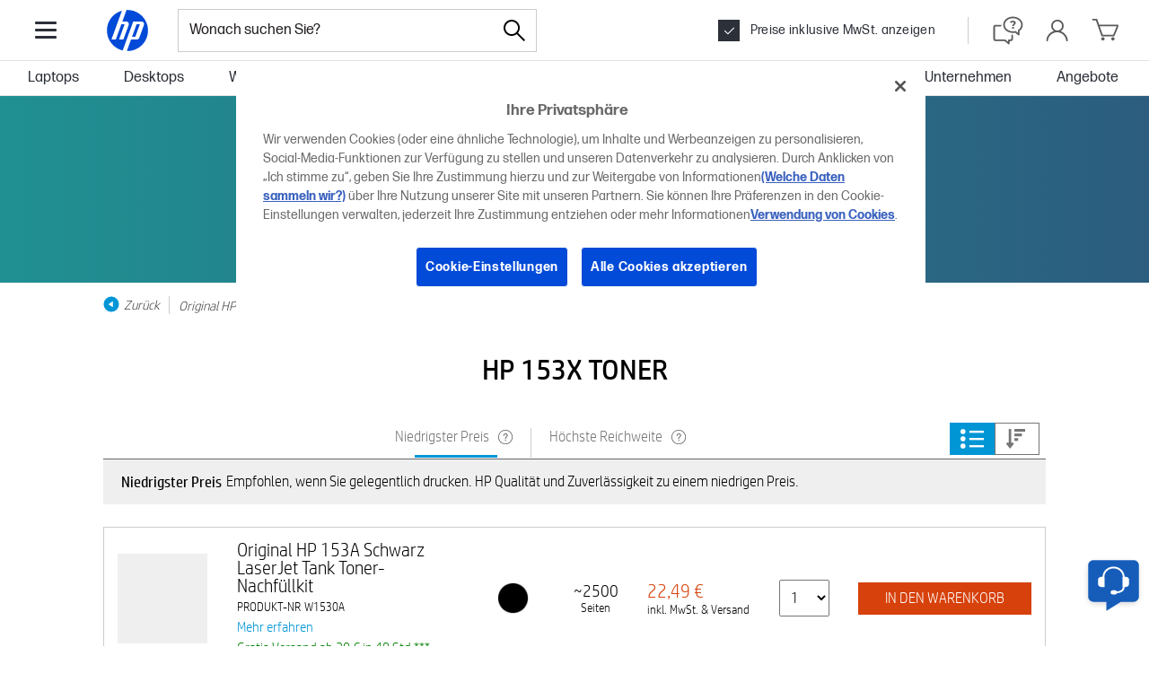

--- FILE ---
content_type: application/javascript
request_url: https://www.hp.com/3AZ40H0bshnsnVp2hQ/cYwYV8mVDVkhmpEV/Kg4Rdw/VAksMGR4/YmQB
body_size: 179186
content:
(function(){if(typeof Array.prototype.entries!=='function'){Object.defineProperty(Array.prototype,'entries',{value:function(){var index=0;const array=this;return {next:function(){if(index<array.length){return {value:[index,array[index++]],done:false};}else{return {done:true};}},[Symbol.iterator]:function(){return this;}};},writable:true,configurable:true});}}());(function(){Nn();sA7();Cd7();function sA7(){BI=[+ ! +[]]+[+[]]-[],JT=[+ ! +[]]+[+[]]-+ ! +[]-+ ! +[],Ln=+ ! +[]+! +[]+! +[],dN=+ ! +[]+! +[]+! +[]+! +[]+! +[]+! +[],gh=+[],tM=+ ! +[],KI=+ ! +[]+! +[]+! +[]+! +[]+! +[],pn=! +[]+! +[],kv=+ ! +[]+! +[]+! +[]+! +[]+! +[]+! +[]+! +[],EX=[+ ! +[]]+[+[]]-+ ! +[],qc=! +[]+! +[]+! +[]+! +[];}var jC=function(){if(jT["Date"]["now"]&&typeof jT["Date"]["now"]()==='number'){return jT["Math"]["round"](jT["Date"]["now"]()/1000);}else{return jT["Math"]["round"](+new (jT["Date"])()/1000);}};var vq=function(){return BC.apply(this,[XF,arguments]);};var pA=function(Lt){if(Lt==null)return -1;try{var XA=0;for(var BA=0;BA<Lt["length"];BA++){var Bk=Lt["charCodeAt"](BA);if(Bk<128){XA=XA+Bk;}}return XA;}catch(bf){return -2;}};var cQ=function(A3,H6){return A3<<H6;};var rg=function(RK,QA){return RK>QA;};var tr=function(vg,ft){return vg+ft;};var Gr=function(S3){var Fg=S3[0]-S3[1];var sq=S3[2]-S3[3];var kj=S3[4]-S3[5];var lp=jT["Math"]["sqrt"](Fg*Fg+sq*sq+kj*kj);return jT["Math"]["floor"](lp);};var jp=function(){X4=["\x6c\x65\x6e\x67\x74\x68","\x41\x72\x72\x61\x79","\x63\x6f\x6e\x73\x74\x72\x75\x63\x74\x6f\x72","\x6e\x75\x6d\x62\x65\x72"];};var pr=function(YQ){return jT["Math"]["floor"](jT["Math"]["random"]()*YQ["length"]);};var KA=function(HS){return void HS;};var k4=function zq(Wk,gd){var cp=zq;do{switch(Wk){case Dc:{return BC(RD,[jf]);}break;case U8:{if(n4(WA,xf)){do{var L8=pj(F3(tr(WA,Ot),Q4[F3(Q4.length,Br)]),Z3.length);var m4=K6(jk,WA);var JQ=K6(Z3,L8);jf+=zq(VD,[V4(C4(D4(m4),D4(JQ)),C4(m4,JQ))]);WA--;}while(n4(WA,xf));}Wk+=tH;}break;case q:{Dj=G3+zd*Rj-sp-Z4;Fk=rQ*c6+zd*Pk;J4=sp*zd*G3+c6;t4=c6+TE*Pk*sp;mg=zd-Z4+fg*rQ-Xf;Wk=GD;vf=zd*G3+rQ*Rj-c6;}break;case mM:{Wk=U8;var jf=tr([],[]);var jk=UK[Zk];var WA=F3(jk.length,Br);}break;case tF:{xd=Br-G3+TE*sp*c6;lj=fg-G3+zd*Z4*c6;pQ=Br*sp*zd+fg*rQ;bk=G3+TE*Pk*sp+rQ;Wk-=Pn;D3=Rj+G3*rQ-Z4+TE;}break;case KW:{return SA;}break;case lN:{v6=Rj*rQ-zd-TE;Wk=gv;Np=c6+Xf*rQ+sp-zd;Qt=zd*fg*Br*Z4-TE;Kg=Rj*zd+rQ*Xf+c6;XK=G3*sp+zd+rQ*Pk;mK=c6-Z4-Br+Rj*rQ;}break;case En:{ZE=Z4*rQ+c6+Pk-fg;U6=rQ*TE-G3+zd-Pk;Wk=dh;nj=Rj+fg*Z4*Br*sp;HK=TE*Z4+rQ*Rj;kt=Br*Z4*G3*Pk*Rj;}break;case bv:{vK=Pk*sp*G3+Rj;rE=Xf*Rj*zd-fg*Z4;Wk=En;H4=Rj*rQ+Xf-Br+fg;Ef=Br+rQ*TE-c6*fg;V6=c6*Xf*zd-Pk+Rj;}break;case Z8:{EE=zd*Pk+sp+Xf-Z4;l3=Z4+fg+zd*Rj+Pk;rr=Xf*Z4*sp*TE;lt=fg*zd*Xf-G3-Pk;n6=c6*zd-fg-Xf-Br;Wk=FD;Zf=Pk*rQ+G3+Rj-fg;}break;case wH:{Wk=RX;while(rg(NE,xf)){if(hA(bj[Lk[G3]],jT[Lk[Br]])&&n4(bj,IA[Lk[xf]])){if(Ar(IA,kk)){pg+=zq(VD,[wt]);}return pg;}if(wk(bj[Lk[G3]],jT[Lk[Br]])){var Kf=vt[IA[bj[xf]][xf]];var nt=zq.call(null,zH,[bd,Kf,NE,Rj,bj[Br],tr(wt,Q4[F3(Q4.length,Br)])]);pg+=nt;bj=bj[xf];NE-=fq(cT,[nt]);}else if(wk(IA[bj][Lk[G3]],jT[Lk[Br]])){var Kf=vt[IA[bj][xf]];var nt=zq(zH,[b4,Kf,NE,xf,xf,tr(wt,Q4[F3(Q4.length,Br)])]);pg+=nt;NE-=fq(cT,[nt]);}else{pg+=zq(VD,[wt]);wt+=IA[bj];--NE;};++bj;}}break;case YN:{gf=Xf+G3+c6*rQ+sp;Jg=G3+rQ*c6-Xf+Z4;NS=Rj+c6*Z4*Xf*sp;Wk+=Uh;cg=Br-c6-Xf+Pk*rQ;j4=Xf*rQ+G3+Pk+TE;Fq=fg*Rj*c6-Pk+Z4;Y3=TE-Br+Rj*sp*Z4;}break;case BT:{Bd=sp-Br-fg+Z4*Rj;nC=sp+Pk*G3-Rj-Z4;jK=TE-Pk+sp+Z4*G3;Lj=c6+Xf*fg-Br-Rj;Wk=mX;O3=Pk+TE-sp+G3*Xf;qp=Xf+TE*c6+sp;IE=Z4+Xf+Br+Pk;Vf=Xf-Rj-Br+Z4*TE;}break;case I7:{kC=rQ+c6+zd+fg*Rj;Uj=rQ+Xf*fg+G3*zd;pq=zd*fg+Rj+Pk;w4=TE+rQ+fg*Pk+zd;ck=Xf+Pk*sp-c6+rQ;Wk-=P7;}break;case WI:{qj=zd+Pk+Rj-G3;R3=sp-c6+zd+Z4*Rj;Fp=Xf+c6+Pk*TE+Br;Xq=sp*Pk-Rj+G3;Zp=c6+Pk*TE+Z4*G3;Zt=c6+G3*sp+zd*Br;Wk=TJ;X0=Br+c6*fg+Z4+zd;TU=Br+fg+TE*Xf*Z4;}break;case t8:{zO=sp*Br*zd*Xf;HL=Pk+Xf*Rj+fg*rQ;gL=fg*Br*Pk*c6*Xf;S0=Pk*rQ+Z4+Xf+fg;JL=Z4*sp*Pk-fg;wP=Xf-Z4+zd*Pk*G3;Wk=Qn;p5=Rj*Z4*sp*Xf-Br;ks=rQ*Pk-G3-sp*Xf;}break;case tX:{Wk-=zD;KG=rQ*fg+zd-Pk-Br;bs=rQ*Xf-Rj+Pk-TE;D5=Rj*Z4*G3*sp+c6;BB=zd+Xf*rQ-Pk-Z4;sb=rQ*sp-Br-Xf*zd;}break;case B7:{Wk=VW;if(n4(ZP,xf)){do{EV+=gR[ZP];ZP--;}while(n4(ZP,xf));}}break;case ZD:{FL=zd+fg+Pk*TE*sp;Wk-=Ph;FU=Pk-Br+rQ*fg;P2=Pk+TE*Z4*zd+Xf;qw=fg+Pk+zd*sp-Br;}break;case Nz:{Nb=sp*Br+c6+rQ;Wk+=fW;RP=rQ*Pk-G3+fg;fL=rQ*fg+TE*Xf+G3;ws=Pk*Br*Z4*TE*Xf;FO=Rj*TE*Pk+G3;Im=MP*rx-fL-ws+nx+FO;hP=TE+fg*Pk+Rj*rQ;wl=rQ*Pk-Rj+G3+Z4;}break;case XD:{ss=rQ*Pk-c6*fg*Rj;Wk=gn;RO=zd*c6+sp-Br;jV=c6*Z4-TE+Pk*rQ;Qm=Pk+G3*Xf*rQ+c6;r1=zd*Pk-sp-Xf-fg;xs=rQ-Xf+Pk*zd-c6;}break;case vv:{qL=Z4*Xf+Pk*rQ+c6;j0=Z4*Xf*c6-fg+Rj;k5=TE*c6*Rj-Br-Pk;dV=Z4+rQ*fg+Pk-TE;ZG=rQ*G3+c6*sp+zd;fO=zd+Br+c6*rQ-Pk;Wk=cn;}break;case Dz:{lV=rQ*Xf+Pk-Br;hO=Xf*TE+Rj+G3*rQ;xB=Z4*Pk*fg*Xf-TE;Rx=Z4*Pk*sp+Br-rQ;NL=G3-fg-c6+Z4*rQ;Fb=TE+c6*zd*G3+Z4;Wk+=vn;}break;case Zv:{Wk=nz;tx=sp+G3*Pk*zd+c6;XL=Pk*TE*sp+Z4+G3;CV=G3+rQ*fg+TE-Pk;KU=Br*TE*G3*c6*sp;Cx=TE*zd+rQ-sp-Br;}break;case Uz:{MU=Br+rQ*Xf-fg-G3;kG=rQ*TE+Z4+Rj+zd;Wk-=sF;I5=Z4-Rj+zd*TE*fg;lL=TE*rQ+Z4*Pk*fg;nm=fg*Rj*Z4*TE-G3;}break;case gD:{nx=rQ*c6-zd*Rj-Xf;DP=rQ*fg+Z4+zd-G3;wV=TE-fg*Br+Rj*rQ;Wk+=Ch;RB=Pk+c6+Rj*rQ-sp;pm=fg+rQ*Rj+G3*Pk;f1=rQ*Rj-TE+c6*Xf;}break;case g7:{Wk=YW;fV=Pk+sp*rQ-zd+Br;hV=Z4*rQ-Xf*G3-Pk;I1=c6*rQ-G3-TE*Z4;SP=TE+c6*Xf+rQ*Rj;c5=fg*c6+sp+rQ+Rj;RL=G3*Z4+Xf+rQ*c6;}break;case NT:{Q4.push(JV);Wk=hn;Gb=function(d0){return zq.apply(this,[mW,arguments]);};jl(Fm,XU,Jb,fU);Q4.pop();}break;case O7:{dR=sp*Rj+Z4*Xf-TE;Yw=sp*rQ+c6-zd-Pk;UP=TE*rQ-fg+c6*Z4;Wk=nD;vm=rQ+zd*sp-G3*TE;gG=Rj*rQ-Pk-fg*sp;rO=fg*rQ+c6+Pk-Br;}break;case F8:{Wk=PH;vO=fg+Xf+rQ*TE+G3;q2=G3+Rj+sp*Pk*Xf;Il=fg*Rj*sp-Br-rQ;GB=rQ*Z4*G3-Br-zd;Gx=Xf*Pk*Z4-TE*G3;}break;case xF:{FV=G3*Z4*Rj*TE-Br;TV=rQ+Pk*c6*Z4*Xf;S2=rQ*Rj+Pk-zd+Xf;kV=Rj*TE*sp*Br+G3;Mb=zd*fg*Br+G3+rQ;Wk+=WM;}break;case jv:{AO=sp*zd+rQ+Rj*G3;M5=G3+Z4-TE+rQ*Rj;rw=rQ*Pk+c6-Z4*Rj;hb=fg*rQ-Pk+Z4-zd;Wk-=wI;Ub=rQ*TE-Br+zd-Z4;HP=rQ*Rj-c6*sp-Br;Wl=Z4+rQ*fg-zd-G3;Vs=Xf*zd*Br*fg-Rj;}break;case HT:{m2=rQ+Xf-c6+TE+zd;r2=G3+c6*Z4*zd+sp;GU=rQ*Rj+TE*sp*G3;JU=Xf*Rj*zd-G3-TE;zR=zd*c6*Xf*Br-Rj;LR=rQ+sp*Z4*TE+fg;hB=G3*Pk*TE*sp-rQ;Wk-=bz;vb=rQ*sp-TE*Br-c6;}break;case RX:{Wk=hn;return pg;}break;case G7:{JO=Rj*fg*G3*c6+sp;q1=zd*c6*Xf-Pk;M2=Xf+G3+sp*zd-rQ;Wk=Z8;dG=Pk*zd+Br-c6;xw=zd-sp+Pk*rQ-G3;Jx=Pk*sp*Z4-Xf*c6;pG=TE*Pk*fg;}break;case ZX:{KL=Pk*rQ+Z4-TE-fg;RR=rQ*c6+zd+sp*G3;U0=c6*sp*Rj+Br-zd;kU=G3+Xf*c6+rQ*Pk;Wk-=FX;}break;case bh:{var c0=xf;if(VV(c0,R2.length)){do{var bl=K6(R2,c0);var WP=K6(wE.BN,dU++);BU+=zq(VD,[C4(V4(D4(bl),WP),V4(D4(WP),bl))]);c0++;}while(VV(c0,R2.length));}Wk+=Tn;}break;case lz:{mb=rQ*Pk+Xf+Rj+zd;kR=Pk+G3+fg*rQ+Rj;zs=c6*TE+zd*Pk-Z4;Ax=fg+G3*Rj*TE-Z4;zV=Z4-Br+Pk*fg+rQ;Wk=Rn;S5=rQ*Pk-Xf*Rj;}break;case vz:{g1=rQ*Rj-fg*c6-G3;m1=zd*fg+c6*rQ+Br;Xl=TE+sp*Rj*Pk+zd;w1=zd+rQ*Z4+Xf+fg;Wk-=xW;jb=Br+rQ*TE-fg*Xf;kl=sp+Z4+rQ*TE-zd;PR=Br+c6*Pk+fg*rQ;TB=sp*c6*Z4+rQ-Pk;}break;case m7:{Wk=wH;var pg=tr([],[]);wt=F3(bB,Q4[F3(Q4.length,Br)]);}break;case Qv:{Wk=II;qR=Rj+TE*rQ+Xf-Z4;cm=Z4*Rj+c6*rQ;Vb=rQ*Pk+Xf-Rj;Tw=Br*TE*c6*Rj;YO=rQ*sp-c6-Xf*Rj;J0=Br-sp+rQ*fg;OU=Rj*zd*Xf-Z4-rQ;}break;case NF:{db=rQ*G3*fg*Br-zd;Ux=fg+Pk*sp*Z4-TE;ZV=Rj*fg*sp-Z4*c6;N2=sp+Pk+c6*G3*zd;G5=zd+rQ*Z4+Xf;Wk=Th;LB=Z4*Br+sp+rQ*fg;}break;case Fh:{return BU;}break;case TN:{return BC(jN,[d5]);}break;case GD:{N1=Rj*G3*Z4*c6+TE;GL=c6-Pk-G3+TE*rQ;Wk=ZD;tO=Rj*sp+Xf+fg*rQ;gU=G3*fg-Xf+rQ+zd;}break;case mz:{fP=fg*c6-Z4+rQ*Rj;gl=c6*TE*sp+G3*Z4;p0=c6-Z4*fg+rQ*Rj;Wk-=Mh;Hx=Pk*Br*rQ-Xf+Z4;bV=Br+TE*rQ+Z4*c6;wO=Br-Rj+c6*TE*sp;}break;case xX:{while(VV(ww,QO.length)){s2()[QO[ww]]=qO(F3(ww,G3))?function(){return fq.apply(this,[qT,arguments]);}:function(){var nb=QO[ww];return function(NB,jB,xL){var c1=JG(NB,jB,ls);s2()[nb]=function(){return c1;};return c1;};}();++ww;}Wk=hn;}break;case HH:{Bs=Xf*Z4*zd+TE;Qx=G3*TE*zd+Rj-fg;E5=G3+zd+c6*Pk*sp;PB=Rj+Z4*fg*zd-sp;HO=TE*rQ+Pk*c6+sp;r0=zd*Pk-Xf+Z4-sp;Wk-=ph;Es=zd*G3+Xf+fg*rQ;}break;case EJ:{jL=Xf+sp*fg*Pk+Rj;sU=rQ*fg+c6*Rj*Xf;Wk=HH;zL=Z4*fg*zd-Xf*Br;VB=c6*rQ-Pk-fg*Z4;Fs=c6+rQ*Z4-G3+fg;Jl=rQ+G3*Rj*zd+TE;W1=fg+Pk*Rj*sp-c6;}break;case XH:{W5=c6-zd+Rj+rQ*Z4;RV=rQ*TE-Rj*zd-Pk;A0=Z4+rQ*c6+fg+Xf;Xs=rQ*Br*Pk-sp*G3;Wk=xF;g5=fg*sp+rQ*Rj-Br;px=zd+rQ*Rj+c6+TE;}break;case TJ:{Wk+=Tn;AV=Z4*zd-Pk*c6+sp;hL=Rj+Pk-fg+sp*c6;H5=G3+Z4*TE+fg*Rj;GR=sp+Pk*fg+Z4-G3;wG=c6*Br-Rj+sp*Pk;U5=Xf*c6*Z4-G3+Br;}break;case WM:{LE=rQ*Pk+sp*c6;Wk+=nh;k1=Pk*c6*TE+Xf-Br;Am=Pk+rQ+sp-Xf;M0=Rj+Xf*Pk*zd-sp;}break;case xH:{YV=Xf-zd+sp*c6+fg;VE=sp*Xf+G3-Z4+Br;Fm=sp+fg+Pk-Xf*Z4;Vl=fg*Pk-Br-G3*c6;OL=c6+Pk+fg*Xf;Wk-=NH;V0=Z4+Rj*c6-Pk*G3;Ks=sp+G3*Rj*Xf;}break;case zh:{fG=sp+Rj*rQ+TE-Xf;CU=rQ+fg*zd+Xf*Z4;gP=c6*fg*Z4*TE+Br;Wk=bz;As=zd*Pk+c6-Xf;O5=c6-TE+Xf+zd*sp;JR=Rj+zd+c6*rQ+Xf;Jw=sp+rQ*fg-Z4*Pk;}break;case DI:{x2=Rj*TE+Xf*Z4*Pk;DO=Xf-zd+rQ*sp+G3;mV=Br-fg+c6*Pk*Xf;IU=Pk+TE+sp*Rj*Br;wR=G3*zd+Pk*rQ;v5=zd*c6-G3-sp+Rj;Wk-=ET;}break;case wc:{OE=c6*Br+Rj*rQ+fg;xl=Z4+TE*sp*Pk+Rj;YB=zd*fg*TE-Pk-Xf;CP=c6+zd+G3+rQ*Pk;nL=rQ*Rj+Pk-c6+zd;Yb=GP+CP-nL+cR;Wk+=tn;QR=Xf*sp*zd-G3*Rj;Al=zd+sp-c6+fg*rQ;}break;case An:{KR=Rj*rQ-sp-c6-G3;IB=Rj*rQ+Z4*fg+Br;Os=Pk*Br-c6+TE*rQ;gs=Br*zd*c6-fg+TE;Hm=fg+Z4*sp*TE+Rj;fx=rQ*G3+Pk-Rj+Xf;Wk-=j7;xU=Z4*rQ-Xf-fg;Aw=Xf*rQ-Z4+c6*zd;}break;case U:{sB=rQ*Z4-c6-sp-G3;Fl=fg+rQ*TE+Z4+Pk;Wk=lD;YP=Rj*Pk*fg-G3+c6;OP=fg*sp-Br+Pk*rQ;gx=rQ*c6-TE+Pk-Br;IO=Z4+rQ*Xf-TE*Pk;}break;case lD:{VO=zd*TE+Br+sp*G3;Vx=Br-Xf+Pk*sp*fg;z5=Pk*rQ-G3+TE+sp;Wk+=rX;qB=c6*rQ+Rj-sp*Xf;k2=Jb+G2+Xx-qB+ML;vB=Br*Rj*rQ+sp;Ys=rQ*G3-Pk+Rj-Z4;}break;case Rv:{xE=G3*rQ*Xf-Rj-Z4;xO=zd*sp+G3*Xf*Rj;Wk+=SF;BG=Rj*Xf+rQ*TE+c6;N0=Pk*rQ+sp-c6+Z4;Xb=rQ*sp-zd-G3-Pk;}break;case zH:{var DB=gd[gh];var IA=gd[tM];var NE=gd[pn];var F2=gd[Ln];var bj=gd[qc];var bB=gd[KI];Wk-=On;if(wk(typeof IA,Lk[Xf])){IA=kk;}}break;case pn:{Sw=rQ*Z4-Xf+Pk*fg;lw=Br-G3+Pk*Rj*TE;Wk=zz;R1=rQ+G3-sp+zd*TE;sV=rQ*Xf-Z4-fg+zd;XP=zd-Z4+Pk+sp*TE;cG=rQ+TE+Pk;}break;case II:{c2=rQ*TE+Pk+fg*zd;rb=Xf*TE+G3*Pk*sp;fm=TE+zd*Br*c6*G3;Wk+=cJ;b5=zd+G3*rQ+Z4-Rj;Bl=c6*fg*Xf*Pk+Br;rG=sp+Xf+rQ*c6-Pk;Ab=Rj*rQ-c6-zd-TE;cR=fg*sp+Br+c6*rQ;}break;case Cv:{PV=c6*zd+rQ*TE+fg;DR=rQ*Pk*Br-zd-Xf;Wk+=XX;RG=Rj+Pk*Xf*sp;bL=sp*zd+Z4*Xf+Pk;}break;case NN:{K1=TE*sp*Pk+rQ*G3;FB=sp*zd*G3-c6*Br;tR=Z4*Rj+zd*TE*Xf;KV=Pk+fg+Rj*sp+zd;Ss=rQ+zd+G3-c6-sp;fR=TE+Rj*rQ-c6-Pk;Wk-=EF;}break;case zz:{OO=zd*G3*sp-Pk+fg;Wk=Qz;B5=rQ*Z4-Pk+Xf*c6;Xx=zd-Pk+rQ*TE+Xf;hR=zd*Xf*c6+Z4+Pk;Yl=TE-Xf*zd+fg*rQ;}break;case SF:{H0=G3*Rj*fg-zd+Pk;B2=G3*zd-Z4-Br+TE;SL=fg*TE*G3+Rj-c6;Hs=zd+rQ-TE+fg-G3;MP=Xf+Pk*Rj;Wk=h8;f2=Pk+sp+c6*Z4+Xf;pP=Rj*Xf+G3-Z4;YL=fg+Rj*Z4-Xf-G3;}break;case mF:{Dx=Z4+sp*Rj+c6*Xf;QL=zd+Pk+G3*Rj*Z4;W0=zd*Z4*TE-sp*c6;bb=c6*Pk+Rj*sp*G3;jU=Br-Z4+TE*Pk+rQ;Wk-=BD;gO=rQ*G3+Xf-TE-Br;}break;case tv:{hx=Rj+zd+TE*rQ+Xf;Wk-=KN;XB=Z4*zd*Br*fg-sp;TP=Rj+G3*Pk*Z4*c6;LV=TE*rQ*Br-Rj+Xf;}break;case Bh:{Wx=fg*rQ+c6+sp*TE;Wk-=p7;Pl=Z4-Pk+zd+Rj*rQ;cO=sp+fg*zd*Br*Z4;tV=Xf+TE*rQ-fg*Rj;}break;case J7:{while(n4(mR,xf)){var b0=pj(F3(tr(mR,UV),Q4[F3(Q4.length,Br)]),Y5.length);var MB=K6(Hb,mR);var X1=K6(Y5,b0);d5+=zq(VD,[V4(D4(V4(MB,X1)),C4(MB,X1))]);mR--;}Wk+=IW;}break;case TI:{JP=sp*G3-Rj+rQ;Lw=c6*rQ+Rj*fg*Z4;Wk=Nz;cx=rQ*Pk-zd+TE+fg;bx=c6+rQ+Rj+G3-Xf;lx=Rj+c6*zd+sp-Z4;T0=Pk*Z4*TE*G3+c6;}break;case Qn:{Db=Xf+sp-Br+rQ*TE;qP=Rj-zd+Br+rQ*sp;C0=Rj-sp+fg*zd*Xf;Wk=ZN;Xw=fg*G3*Rj*Pk-Xf;Rb=Z4*rQ-c6*fg-G3;XO=Br-c6+rQ*G3*fg;t5=G3+zd-TE+rQ*Rj;}break;case Rz:{BP=Pk+sp*Z4*Br*TE;EL=sp*rQ-G3-c6*zd;Wk=Wz;z2=c6*rQ+Xf+G3;GV=Rj+zd+rQ*TE-Br;}break;case nz:{T5=Xf*rQ+sp-Rj-zd;xV=G3+Rj+Xf*zd*fg;AR=MV+B5+wx+MU-xV-Im;Fx=Br*TE-zd+rQ*sp;WG=sp*Xf*c6+fg-Pk;C5=fg*TE*Br*c6+Z4;Wk-=YJ;}break;case zI:{cs=rQ*Rj+sp+zd*fg;ll=Pk*rQ-fg-G3*Z4;Wk=hF;Ms=Pk*rQ+c6-sp*Br;cL=TE+zd*Xf*Z4*G3;m0=Pk*Rj*fg-G3;}break;case cn:{Kl=zd*Z4-c6+rQ*Rj;kP=rQ*TE+zd+c6-Z4;Wk=qW;K5=Z4*rQ+Pk+Xf-zd;j1=rQ*Br-sp+zd*Rj;mx=Z4*rQ-Pk+zd;vs=Br-G3+Z4*rQ-sp;}break;case I8:{q0=c6*Pk+rQ*Z4-Rj;xP=rQ+zd*sp-fg+Z4;Bx=Br+G3-Xf+Pk*zd;Wk=wv;xR=Pk*Rj*TE-sp*Br;vL=rQ*c6-Rj*G3-fg;}break;case JH:{vG=zd*sp+TE*rQ+Pk;n0=G3+fg*Pk*Xf*Z4;Px=fg*Pk*sp-Xf;Wk+=cz;dl=Br*zd*Rj*G3+sp;Q1=TE-Z4*Xf+rQ*Rj;BV=zd+TE*rQ-G3-sp;}break;case TT:{bR=fg-c6-TE+Rj*zd;Kx=zd-c6+fg+rQ*Pk;Wk-=G7;Ds=rQ*sp-Z4*Br*Pk;Q5=Z4+Rj*Pk*fg;O0=c6*rQ+zd-sp*Pk;}break;case xJ:{GG=zd*Pk-Rj*Z4-sp;UE=Rj*Z4*Pk-fg*TE;Wk=HJ;WR=G3+sp*rQ-Rj-Pk;DV=rQ+Z4*Pk*c6-Xf;k0=rQ*Z4*G3-Rj+zd;}break;case GH:{zm=Pk*rQ-TE+fg;Wk+=wh;MG=rQ*fg+Xf+Z4+TE;Tm=rQ*TE-fg*Z4+G3;kO=sp+c6+zd*Pk+fg;Eb=fg*rQ-TE-G3*Br;SG=G3-TE+Rj*zd+rQ;rU=rQ*Xf+Z4+Pk*G3;KB=Xf*Z4*zd*Br-fg;}break;case R8:{Wk=dI;Sb=Z4*c6*zd+Rj+Xf;pw=fg*zd-Xf-sp;Km=Br*TE*sp*fg-Z4;Ol=sp*fg*Br+Z4+rQ;}break;case T8:{x0=zd+rQ-Xf+TE;PE=Pk+c6*Br*Z4+rQ;wL=fg*zd*Br-Rj*Xf;sO=Pk+sp*Z4+rQ-c6;Wk+=Jz;}break;case hD:{Dm=zd+sp*Rj*Pk+Z4;SU=Rj+rQ*TE+fg+zd;YE=sp*fg+zd*Z4*G3;Z2=Z4*Xf*Pk+fg;kB=Z4+fg*Rj*Pk+TE;Wk-=ph;tL=G3*Xf*zd*fg+Pk;pB=Rj*rQ+Xf*TE-Br;}break;case mH:{ps=zd*Xf*Z4-rQ-c6;R5=Pk*Rj*G3*fg+Z4;Wk=jv;cl=TE-Z4+rQ*Xf;CO=Pk+rQ*c6+Xf*Z4;wb=Pk-G3+TE*fg*sp;VU=zd*Rj*G3-Xf-Br;K2=fg*rQ-c6-Z4-sp;}break;case Rn:{tl=Pk*rQ+Z4*Br*c6;tw=sp-fg+Z4*zd+G3;J2=G3+zd+Pk*c6+TE;x1=TE*Rj+Z4+c6+zd;NR=Pk+rQ*c6+fg*zd;Fw=Pk*sp+c6-TE-Xf;Wk+=wJ;}break;case sN:{Wk-=T7;Pb=G3+TE-Xf+Pk+sp;Ml=TE*Z4-Pk+fg;L2=Br+sp*fg+Xf-c6;lR=c6*Xf+G3+sp+fg;Zs=zd-G3-Rj+c6*Z4;}break;case OT:{Wk-=hh;mO=Rj+fg+G3+zd-Z4;ml=fg*Xf-Z4+zd*G3;rx=TE*G3+c6-fg;Wm=Xf*TE+Pk-Br-c6;}break;case vI:{dO=zd*TE*Xf-Pk;r5=zd*TE+G3+Xf-sp;ms=Xf*zd*Rj-Pk;I2=Pk*zd-G3-TE*Rj;nB=Pk-fg+sp*zd+Xf;MR=TE*fg+G3*zd*Pk;Wk+=Q8;}break;case mD:{vU=sp*TE+Pk+rQ+G3;SO=Xf*sp*TE*Br-Rj;zx=sp+Z4*zd*G3-rQ;Wk=I7;lP=zd+rQ*sp-Pk*TE;dx=Br+sp-rQ+Rj*zd;dB=TE*Rj+rQ+Z4*c6;Ns=zd*fg+G3*c6;}break;case Kz:{CR=rQ*Rj-G3-Xf*Pk;IV=fg-Xf-sp+rQ*Rj;FP=c6*rQ+Rj+sp*fg;vl=c6*rQ-Xf+fg*sp;Wk-=FM;bU=rQ*Pk+Xf-Rj-zd;C1=Z4*c6+Pk+rQ*TE;}break;case JM:{sE=TE*rQ+G3+Xf*sp;XV=Pk+zd+rQ*G3;V5=TE*Xf+rQ*Z4+c6;O2=fg*sp*TE+rQ;km=rQ+Xf*zd*c6+Z4;WO=Rj*Pk+Xf+zd*TE;Wk=PW;}break;case Qz:{Ix=fg*Br*sp+rQ*Pk;tG=rQ*TE-Br-sp;G0=Z4*sp*Pk-Xf-fg;P5=Pk+zd*Rj+rQ+Xf;QG=TE+Pk*Z4*c6*Xf;F1=TE-fg+sp*zd;qm=Rj+Z4*Br*TE*Pk;V2=TE*rQ-Xf-zd-Pk;Wk-=Vn;}break;case gW:{G1=fg*sp+G3+rQ*c6;sL=Xf*rQ-zd-sp;Wk=Uh;fs=rQ+Z4*G3+Rj+Xf;UL=TE*G3-Br+rQ+Pk;}break;case YI:{qx=Z4*G3*c6*sp-Pk;rV=Br*TE*fg+c6+Pk;gw=TE*Rj+sp+rQ*fg;zd=fg*Br*Rj-c6;Wk=OT;}break;case XT:{Qw=rQ-Br+sp*c6-Pk;nw=rQ*sp+Xf-fg-Pk;Wk-=NN;GP=fg*Pk*G3+c6-Z4;qU=zd+Z4*sp-Pk;hU=rQ+sp*Xf-Pk+c6;Ql=TE*c6+rQ*Rj;Ls=Xf*sp*G3+TE*fg;}break;case FF:{zl=Br*TE*rQ-c6*Rj;ZB=TE*Pk*Xf+c6;Y1=TE-Z4+c6*Rj*Pk;El=rQ*G3+zd*Z4+TE;WV=Rj*fg*TE*Xf-Br;Gw=rQ*c6+Br+TE*Pk;Rs=fg*zd-Xf+Pk-Br;Wk-=JF;}break;case JW:{T1=TE+Br+fg*Z4*sp;YR=TE*c6+rQ*Pk+Br;nP=G3*fg-Pk+rQ*Z4;U1=sp*G3*fg*Rj+Pk;ql=zd*c6+fg+Br+TE;EP=fg+Z4*rQ-c6;SV=Pk*Rj*fg-Xf-Br;IR=fg*Z4*Xf*c6+TE;Wk-=sN;}break;case dI:{VP=zd*fg*Xf-Rj*Pk;Cl=Z4*sp*Xf*G3-TE;dL=zd*fg*Xf-c6+Rj;OG=TE*zd-Z4*sp;zP=c6*TE+Pk+rQ+Rj;nR=G3*rQ-Pk*Z4-Xf;Wk+=mF;AU=rQ*Br-Rj+c6*sp;zb=zd*sp+rQ+TE+Br;}break;case Ic:{kL=sp*c6*fg;Hl=c6*rQ+zd+fg*G3;m5=TE+Xf*rQ+sp;BL=c6+Rj+rQ*Br*Pk;jP=TE+sp*zd+Z4*G3;Wk=Uz;}break;case V:{D2=Z4*Pk*sp*Br+rQ;Zm=Rj+zd-Xf+rQ*TE;xG=Rj*zd+TE*G3*sp;Wk=JW;N5=Xf+TE+G3+rQ*fg;Bw=Z4*zd+Rj*sp-Br;Zb=G3+fg+rQ*c6-Rj;}break;case mX:{hm=Pk+Xf+sp-fg+Z4;Wk-=qv;PU=Rj*Xf*Br+Pk-fg;HR=zd*G3+sp-Z4;FR=c6*Pk-Z4-TE*Xf;OV=Z4*G3+fg+Rj*Xf;b4=Rj*G3+Xf*fg-Z4;}break;case vT:{var Zw=gd[gh];var NV=gd[tM];var n1=gd[pn];var jw=gd[Ln];var BU=tr([],[]);var dU=pj(F3(n1,Q4[F3(Q4.length,Br)]),Pb);var R2=Sl[NV];Wk-=BH;}break;case Yz:{Zl=rQ+TE+Rj+zd*sp;sx=rQ*c6+Pk*sp+TE;AP=fg-Rj+TE*rQ;bP=fg*G3*Pk*c6-rQ;U2=Xf*zd+rQ*Br*fg;lB=G3+fg+rQ*Z4+Br;Wk-=OX;Lx=zd*sp+rQ+Pk-Z4;j2=c6*zd+Z4*rQ+Rj;}break;case sn:{cU=sp+c6+fg*zd*Z4;Nx=TE*fg+Z4*Rj*c6;Wk-=PF;CG=Pk*rQ-Z4+sp+Xf;Q0=TE*fg*Pk-c6-Z4;Ul=rQ*TE+sp*Pk+Br;}break;case Th:{zG=c6*zd*G3+TE*Pk;Yx=sp+zd*G3*c6-TE;z0=zd*G3*c6+Rj+sp;Wk=A8;AG=G3*TE*zd-sp*Br;}break;case Ah:{return BC(Dn,[js]);}break;case bz:{vx=zd*Br+sp+c6+rQ;PO=rQ*G3+c6*zd-sp;Wk+=Nz;AL=Z4*zd+fg*rQ+Pk;jx=rQ*Rj-Br-fg-Pk;MO=Rj+Br+fg*rQ;}break;case Uh:{cV=Br*Pk+rQ+Rj+fg;A1=TE+Z4*zd-fg*Xf;jm=sp*c6-fg*Pk+rQ;Ow=rQ*c6-Z4*sp+Br;Wk+=wJ;VG=zd+rQ*G3*Z4+fg;jG=rQ*TE-Xf-fg;QV=Rj*TE*sp*G3+Xf;}break;case CJ:{wx=zd*Rj*Xf*Br-Z4;sG=Br+Z4+zd*Pk-sp;bO=fg-G3-Xf+rQ*c6;lE=TE+rQ*c6+zd;DU=TE+rQ*sp-c6-Br;Wk=XH;KO=Z4*Pk-fg+G3*rQ;}break;case X8:{g2=sp*Br*rQ-G3-c6;Ll=Br+rQ*Pk+fg-sp;Mx=G3+Rj+rQ*Z4+zd;ZR=Br*zd*Z4*fg-rQ;Wk-=YX;QU=c6*rQ+zd-fg;Ps=rQ*c6+Pk-Z4-zd;Z1=TE*rQ-Z4*sp+fg;v0=Rj*Pk*sp+Br+G3;}break;case VW:{Wk+=B8;return EV;}break;case jW:{J5=Rj*Br*zd+sp+rQ;sw=rQ+Br+G3*Pk*zd;Wk-=PX;p2=fg*Br+rQ*Z4+zd;HG=Rj+rQ*Br*Pk+zd;w0=Pk*rQ-TE*Br;Dl=Xf*zd*G3-Z4+TE;}break;case pN:{var l0=gd[gh];var DL=tr([],[]);for(var XG=F3(l0.length,Br);n4(XG,xf);XG--){DL+=l0[XG];}Wk+=kT;return DL;}break;case cW:{Wk-=Kz;X5=TE*Br*rQ+Xf*fg;Gs=sp*rQ-Xf-Pk-Z4;BR=Pk*rQ+fg-TE*Z4;F5=TE*zd+Pk+Rj-Xf;mP=sp*zd*Br+TE-Xf;fb=Pk+Xf*sp*TE;}break;case IX:{Wk-=V7;var w2=OB[Kb];for(var qV=xf;VV(qV,w2.length);qV++){var Ww=K6(w2,qV);var lG=K6(XR.jh,pV++);zw+=zq(VD,[V4(D4(V4(Ww,lG)),C4(Ww,lG))]);}}break;case IH:{while(n4(TO,xf)){UR+=OR[TO];TO--;}return UR;}break;case Wz:{IG=Pk+fg*rQ-Rj;l1=zd+Pk+Rj*fg*Z4;lb=Rj*TE*fg*G3-Pk;J1=rQ*Xf*G3+c6+sp;P1=rQ*Z4+sp*c6+Xf;HB=zd*Z4*fg-Rj;Wk-=IJ;}break;case gv:{Cs=Xf*Pk*sp+rQ-Rj;f5=Rj*TE*fg-Z4*Xf;KP=rQ*Z4+Xf+c6*G3;lO=rQ*c6+fg+Rj+zd;rl=rQ-sp+TE*Pk*Rj;VL=sp*c6*TE+rQ+zd;j5=Xf+TE+Rj*zd-Br;nU=Pk*rQ-fg-Rj-zd;Wk+=FN;}break;case nJ:{n5=fg*sp*Pk+Br;Ex=zd*sp+Xf+rQ*fg;L5=rQ*G3-TE+Pk*fg;Cb=G3*rQ+c6-Rj;Wk+=SX;hl=Pk+c6*rQ;Sx=Pk*zd*G3+Br-rQ;}break;case PJ:{Jb=zd*TE+fg*rQ;Wk=XT;Tb=fg*sp*Pk+Z4+G3;Xm=fg*c6+rQ+zd*sp;rs=Z4+c6+Rj*sp;mB=Pk+Xf-Rj+c6*sp;E1=sp+Z4*Xf*fg;hG=G3*rQ+fg+zd;}break;case ST:{O1=rQ*Pk+Xf+Br;dP=Pk*Br*rQ-sp-Z4;cP=rQ-Rj+zd*TE-Pk;rR=sp*zd+fg*Pk;Wk-=lz;dw=zd*Pk+c6*G3*Rj;}break;case sW:{kw=Br+Xf+rQ*sp-zd;A2=Z4*Pk-zd+TE*rQ;Wk-=lX;X2=sp+Pk+zd+Xf+rQ;GO=G3*Br+c6+rQ*TE;HV=Z4*sp+rQ*Pk*Br;Ib=sp+Xf*zd-c6-Rj;}break;case nh:{Wk=CJ;PP=rQ*Br*c6+G3-fg;zB=Xf+fg*rQ-zd;UU=rQ*c6-Z4+zd+G3;LP=sp-Xf+TE*fg*c6;Tl=rQ*c6+Z4-zd+Pk;UB=sp+Xf-Pk+fg*rQ;CL=G3+sp*Rj*Pk-TE;}break;case nD:{nO=sp+fg-Pk+rQ*Z4;Wk=hD;LG=Pk-sp+rQ*Rj*Br;ZU=rQ+Pk+sp*Xf-Br;RU=zd*Xf*TE-Rj-rQ;D0=fg+sp*Pk*G3-Rj;n2=Pk*rQ+zd+fg*c6;Us=c6*Br*G3*zd-Pk;}break;case NI:{Wk=J7;var Hb=gb[hw];var mR=F3(Hb.length,Br);}break;case dh:{Wk+=kz;F0=Pk-sp+Rj*TE*Z4;vw=Br*G3*c6*zd+rQ;tb=zd+fg+Pk*rQ;NO=TE+rQ*fg+zd-Rj;H1=zd+Pk*sp*Xf+TE;xb=Rj*G3+fg*rQ+Pk;}break;case wv:{Ts=zd*Pk-Br+Rj-Z4;fB=fg*rQ-Z4+Pk-G3;Wb=c6+TE*Xf*zd+rQ;VR=TE*zd*Xf-G3*sp;CB=rQ*Rj+TE*sp-Xf;Wk=jW;Y2=Xf+Z4*rQ+Pk+G3;jO=Rj*rQ+TE-G3+zd;}break;case CI:{Q2=Rj*rQ-Pk-G3-Xf;Qs=Pk+rQ*Br*c6-zd;TL=fg*c6*TE*Z4+Xf;Zx=sp*rQ-G3*Xf-zd;WB=rQ*Xf*G3-zd+Br;sR=Br*G3+rQ*Xf-Pk;Wk=XD;ds=Br-sp+zd*Xf*Pk;TR=rQ*c6+Rj*fg-Xf;}break;case FJ:{Kw=Z4+zd*G3*sp;Pw=Pk*G3+sp*zd-rQ;p1=Rj*c6*sp+rQ-Br;Dw=fg*c6+TE*rQ;pO=sp*rQ+TE-G3*c6;Wk+=H;xx=Pk+Z4*zd*Br+rQ;}break;case FD:{tU=TE*Xf+zd*sp+fg;nV=fg*TE+rQ*Rj-Z4;Mm=TE*Br+sp*Z4*Pk;ZL=G3*c6*zd+rQ-Rj;Wk-=F8;B1=Pk*G3*sp+fg*c6;}break;case AW:{Wk=Ah;if(n4(T2,xf)){do{var E0=pj(F3(tr(T2,cw),Q4[F3(Q4.length,Br)]),Nm.length);var Cw=K6(sP,T2);var WL=K6(Nm,E0);js+=zq(VD,[V4(D4(V4(Cw,WL)),C4(Cw,WL))]);T2--;}while(n4(T2,xf));}}break;case hF:{Iw=Rj*rQ-Br-c6*fg;nl=TE*rQ-Xf-Z4*Pk;Nl=zd+fg+rQ*Pk-Rj;Wk-=d8;Rl=Pk*rQ-TE*Rj*Br;UO=rQ-sp+zd*Rj+Xf;}break;case xN:{mU=Rj*c6*fg+Xf*rQ;bG=Pk+Br+Xf*rQ;cb=zd+rQ+Pk*Rj-G3;Wk=I8;EO=zd*Rj+Z4*fg*sp;}break;case sM:{C2=zd*sp+G3+TE+Xf;Ob=Rj*c6*sp-Xf;LU=Xf*Br*rQ+Rj*fg;vP=TE*rQ+Br+c6;ZO=Z4+Pk+rQ*Xf;Wk+=Zc;f0=Br*zd*Rj-TE+Z4;Uw=rQ*TE-zd+Xf+fg;sl=rQ*c6-zd-G3-fg;}break;case OM:{zU=Rj*TE*c6*G3+Xf;Nw=Xf*zd*c6-TE+G3;Lb=fg*Br*rQ-sp+c6;S1=c6*rQ+Z4-sp;Wk=xN;g0=Rj*rQ+Z4-zd+G3;ER=fg+TE*Rj*sp-zd;}break;case h8:{fU=Pk+Z4*zd-c6*sp;Wk=PJ;l2=Rj*TE+zd-Pk+Z4;JV=Br+Rj+fg*zd*Z4;XU=TE*c6+fg+zd*Br;}break;case NM:{Wk+=Dh;kk=[xf,xf,ml,pb(rx),Pk,fg,pb(Z4),Xf,pb(Wm),fg,pb(Xf),Wm,pb(Wm),pb(Bd),pb(nC),jK,pb(Lj),xf,Pk,G3,O3,pb(qp),mO,pb(Br),xf,pb(Pk),pb(G3),IE,pb(O3),TE,pb(Br),pb(fg),pb(Pk),O3,pb(Wm),[Br],xf,Br,pb(Br),pb(Br),pb(Rj),rx,xf,pb(Vf),TE,pb(G3),pb(hm),fg,fg,sp,pb(Br),PU,pb(HR),Vf,Pk,pb(c6),pb(Z4),IE,pb(FR),OV,TE,pb(jK),Lj,Z4,pb(hm),O3,Vf,Z4,c6,O3,pb(TE),pb(Pk),rx,xf,pb(G3),pb(rx),Lj,pb(FR),b4,YV,xf,pb(Xf),pb(c6),pb(Z4),Lj,Pk,pb(Xf),pb(Z4),Pk,TE,pb(mO),VE,Z4,pb(G3),Br,Fm,Br,pb(Br),pb(Z4),G3,Xf,O3,pb(Vl),OL,pb(Br),pb(rx),Vf,pb(fg),pb(Rj),pb(fg),pb(V0),pb(Br),Ks,pb(sp),pb(Xf),pb(Pk),pb(rx),zd,pb(sp),Xf,TE,pb(Lj),pb(Vl),ls,xf,pb(IE),Pb,IE,pb(O3),pb(O3),Lj,pb(c6),rx,pb(Ml),TE,pb(G3),rx,pb(Lj),rx,pb(Z4),pb(Xf),sp,pb(IE),pb(Xf),Wm,pb(jK),L2,xf,pb(Z4),pb(c6),pb(hm),IE,Pb,pb(lR),Vf,jK,Br,pb(fg),Br,[fg],O3,sp,fg,Rj,pb(c6),pb(Z4),pb(TE),pb(Lj),Zs,rx,pb(Fm),pb(lR),Br,pb(Wm),G3,Rj,pb(OL),M1,Pk,xf,Wm,pb(ls),xf,QB,pb(QB),jK,pb(nC),xf,xf,xf,xf,xf,pb(G3),jK,pb(OV),Mw,pb(Pk),pb(Vl),IL,pb(Xf),Br,pb(O3),Lj,G3,fg,pb(bd),zd,rx,pb(nC),jK,pb(Pk),c6,Z4,pb(fg),Xf,Br,pb(G3),c6,pb(P0),FR,TE,pb(G3),pb(Pk),pb(Z4),rx,pb(O3),Br,pb(Xf),rx,xf,zd,Vf,TE,pb(O3),pb(O3),pb(d1),Vw,[xf],Wm,pb(fg),Xf,sp,pb(ls),qj,pb(IE),hm,pb(IE),Lj,pb(O3),hm,OV,Rj,pb(hm),O3,pb(Xf),pb(fg),pb(R3),Fp,Wm,xf,pb(jK),Rj,Xf,Z4,pb(Xq),[TE],R3,Br,rx,Br,pb(G3),Xf,pb(Vf),IE,Br,pb(Xf),pb(Lj),pb(Zp),[Z4],Zt,O3,[xf],[Br],pb(Zp),X0,fg,fg,Br,pb(Wm),Lj,pb(O3),G3,pb(qp),pb(Bd),QB,OV,pb(TU),AV,Xf,pb(rx),Br,Lj,pb(hL),[TE],H5,Xf,pb(Zp),X0,O3,[xf],[Br],pb(GR),pb(Fm),[Z4],P0,IE,xf,pb(IE),Pb,pb(wG),AV,pb(Lj),Rj,pb(fg),pb(G3),IE,pb(Br),pb(U5),ml,Rj,pb(G3),Br,pb(Xq),HR,pb(c6),hm,pb(IE),pb(Zp),Fp,pb(Fp),G2,pb(Rj),lR,pb(Fm),pb(O3),Lj,pb(Xf),pb(Bb),G2,O3,[xf],Wm,pb(fg),Xf,pb(hm),pb(bd),Br,pb(Pk),ml,pb(Rj),jK,pb(Fm),c6,pb(O3),pb(Ew),NP,O3,pb(Lj),Xf,pb(Zp),zd,IL,jK,pb(Xf),pb(Lj),pb(Br),Wm,VE,Wm,pb(jK),pb(IE),hm,Z4,pb(Rj),pb(OL),FR,[fg],Wm,pb(Lj),hm,pb(lR),hm,Lj,pb(fg),pb(jK),Vf,xf,c6,pb(fg),G3,pb(Br),TE,pb(Fm),pb(M1),A5,pb(Bd),Gl,Pk,G3,pb(Fm),pb(jK),TE,pb(G3),Br,Pk,pb(Fm),Vf,pb(G3),Br,pb(G3),pb(Lj),xf,jK,pb(Zs),NP,xf,rx,pb(Lj),rx,xf,TE,Xf,xf,Xf,pb(Fm),A5,c6,pb(Pk),pb(hm),O3,Pk,pb(nC),jK,xf,pb(NP),PU,fg,Br,Xf,pb(PU),jK,Lj,Br,pb(sp),TE,pb(Br),pb(Lj),G3,G3,TE,pb(Br),pb(jK),Vf,xf,Z4,pb(Rj),Xf,pb(rx),G3,O3,pb(ls),V0,pb(Gl),NP,pb(Fm),pb(G3),O3,xf,Lj,pb(H0),bd,pb(hm),Rj,Xf,pb(O3),[Br],xf,pb(lR),Pk,fg,pb(B2),Bd,jK,Pk,pb(sp),O3,Xf,pb(B2),xf,G3,xf,xf,pb(Vf),pb(Xf),pb(bd),SL,Pk,Br,pb(fg),Xf,pb(Z4),c6,pb(Rj),jK,pb(jK),Br,pb(TE),fg];}break;case RF:{Wk=hn;b1=G3+Rj+Pk*zd+fg;YU=rQ*fg+c6+zd-Rj;lU=c6*rQ-Pk-Rj;}break;case hT:{Sm=rQ*Pk+Rj*TE;wB=G3*Br-c6+sp*rQ;SR=zd*c6+Z4-fg*Pk;tm=rQ*sp-G3*Pk;gV=sp+Pk+G3*Rj*c6;vV=c6*Xf*zd+fg-G3;Wk=BF;}break;case GT:{UG=c6*TE+fg+rQ*Rj;Wk+=ZH;Rw=rQ*Pk+Rj-sp*fg;l5=G3*c6*zd-Z4+Br;Hw=Pk*rQ-Br-Rj*Z4;YG=Pk+c6*G3*TE*Rj;qG=fg*Pk+Rj*rQ;Y0=sp*MP-PO-qs+GL;Is=zd*Pk*G3+c6;}break;case qh:{mL=Xf*TE*Pk-fg-zd;Wk+=cI;hs=TE+Rj*zd*G3+c6;Tx=TE-c6+Pk+rQ*Br;H2=Br*c6+rQ-Xf+fg;WU=fg+sp+G3+rQ-c6;x5=Pk+rQ+Z4-Xf+Br;}break;case SN:{BO=zd*Pk+Z4*rQ-sp;Wk=HT;PG=fg+rQ*TE+Rj;Z5=G3+Pk*rQ-Z4-zd;HU=Pk-Z4-fg+Rj*zd;NG=rQ+Pk*Xf-Rj+c6;fl=c6*rQ-Br+fg+Pk;L1=rQ*Xf+TE-Z4+Pk;D1=HU-vO+NG+fl+L1+MP;}break;case PH:{I0=Br+TE*fg*zd-Rj;W2=sp*Br*Pk+Z4+c6;s5=sp+fg*zd-G3;gB=c6*Pk*sp-Rj*G3;fw=sp*c6*Pk-G3*rQ;vR=sp+zd+TE+rQ+Rj;Wk=q;MV=Rj*rQ-zd-TE*sp;nG=Pk+rQ+Z4+Rj;}break;case fJ:{EG=rQ*Pk-Xf+TE*sp;wU=fg*rQ+Pk+Br;IP=c6+fg*sp*Pk+zd;Wk=sn;DG=rQ*Pk+Xf-Rj*TE;QP=c6+rQ*fg+TE+Z4;Ws=TE*rQ+c6*Xf+Z4;}break;case jn:{bE=fg+Rj*rQ;pU=sp*zd+TE-Z4-Xf;Wk+=LF;SB=rQ*c6-Xf*sp-Z4;K0=Z4+rQ*Pk+sp*fg;}break;case HJ:{pR=zd*Rj*Xf+TE-fg;pL=Xf-Rj*TE+rQ*sp;LL=Rj+Xf*rQ+c6+zd;Z0=zd*Pk+rQ+sp*c6;mG=rQ+Pk*Xf*Z4+Br;Wk=mH;w5=Pk*fg*Xf*Z4-Br;}break;case Rh:{mw=fg+zd*c6*Br;V1=Pk+Xf*zd-Rj+G3;L0=G3*zd*TE+rQ-Rj;Wk=tv;TG=c6*Br+rQ;Qb=TE*zd-fg*c6+rQ;qb=Z4*Rj*Br*fg+rQ;rP=G3*zd*c6-Z4;AB=sp*rQ;}break;case PX:{var rL=gd[gh];Wk=KW;var SA=tr([],[]);var R0=F3(rL.length,Br);if(n4(R0,xf)){do{SA+=rL[R0];R0--;}while(n4(R0,xf));}}break;case qJ:{Wk-=bT;Ox=sp+rQ*c6+fg+zd;JB=c6*Rj*sp-G3+Br;mE=Rj*zd+TE-fg;Jm=sp*zd+fg*Pk-c6;}break;case LN:{tP=sp-TE+Z4*rQ;kx=G3*TE*rQ-sp*zd;Wk+=IM;tB=Br-fg+rQ*Pk-TE;EU=Z4+rQ*G3-Xf;bw=sp*Xf*Rj+fg*Pk;LO=sp*Xf*G3+Z4*zd;}break;case KX:{E2=Rj*Pk+fg*Br*rQ;NU=TE*rQ-G3-sp-Br;q5=fg*rQ-Xf+zd+c6;cB=Pk*G3-Z4+Rj*rQ;B0=rQ*Xf-Pk-Z4-Br;Wk+=UM;jR=rQ*fg-Pk*Xf-zd;kb=Xf+G3*TE*fg*Rj;Js=Pk*rQ-Z4-c6-fg;}break;case FH:{G2=G3*TE-zd+Rj*sp;Bb=Br+Rj*Pk-Z4-c6;Ew=Rj*c6*Br-G3;NP=Br+TE*c6-Z4*G3;A5=Br+Xf*c6+sp-Pk;Wk-=RN;Gl=Z4*Rj+c6*Br;}break;case RJ:{rB=c6*G3*Br*Pk*TE;PL=zd+Rj*c6*TE;Wk=RF;EB=TE*zd-Pk*Br+Rj;vhz=Pk*fg*TE*Br*G3;tHz=zd+TE*Pk*Rj+sp;wY=Br*Pk*sp*TE+fg;}break;case rJ:{nY=Rj*rQ-G3-fg*Z4;RWz=G3+rQ+c6-TE;Pm=Xf-Pk+rQ*G3-c6;Wk=DI;lWz=rQ*Rj-sp-Br;}break;case fX:{ZTz=Z4*G3*fg+TE+rQ;nTz=Rj*Z4+Pk*c6*fg;BHz=Rj*rQ-zd*Z4-fg;kvz=sp*rQ+TE-G3*fg;X7z=rQ*TE-G3*fg*Br;Wk+=dD;Tnz=Pk-G3*Xf+rQ*Z4;HZz=Pk*Xf*zd-TE;Cvz=G3*rQ-Br+sp*zd;}break;case Jn:{bnz=fg-zd+Pk*c6*Rj;wnz=TE*zd+rQ+Pk*sp;ITz=Br-fg+c6*rQ-TE;VFz=Rj+c6*zd-TE*Xf;Wk+=OX;k9=fg*rQ+G3-Rj*Xf;zDz=Rj*TE*sp+Z4+Br;}break;case gH:{DY=G3-sp+Pk+fg*zd;Wk+=vv;chz=Pk*c6*fg;EXz=sp*Xf+zd*Z4+fg;pvz=c6*rQ+Pk-Br;dJz=Br-TE+Rj+fg*zd;}break;case qI:{M1=c6+sp-Z4+Pk+Xf;Wk+=Nh;QB=Rj*TE+fg*Xf;Mw=Pk*G3+c6*Xf+Br;IL=sp+TE+Z4*fg-G3;bd=TE*Xf+c6-fg+zd;P0=TE*G3+sp*Z4;d1=Z4-G3+Xf*Rj;Vw=Br+Rj*fg+G3;}break;case z8:{qHz=sp*Pk*c6;Em=sp*rQ-zd*fg+Z4;tIz=rQ-Z4+Xf*Rj*zd;pWz=rQ-c6-Rj+zd*sp;l7z=rQ*Xf+G3*zd*sp;Wk-=IN;Bvz=sp*Z4*Rj-TE+Pk;}break;case O:{EMz=Rj+fg*zd+TE*sp;Knz=rQ*c6+fg+sp*TE;Wk+=qI;Uzz=c6+sp*Pk*Rj*Br;r7z=sp-Br+rQ*Pk+Rj;L9=Pk+rQ*Rj+G3*fg;Vm=TE*Pk*sp+Rj;n7z=TE*rQ-Rj+G3*Br;}break;case LF:{Wk=U;OZz=rQ*Z4+G3+TE+Rj;CJz=rQ*c6-Xf+fg+zd;MWz=rQ*fg-sp-Xf*Pk;W7z=Br*c6*Xf*zd;}break;case mn:{hXz=Rj+Z4*rQ-TE*G3;D9=Pk+rQ*fg+c6+G3;XMz=Pk*G3*c6+Xf*TE;Wk-=Bc;B7z=c6+Pk*rQ+TE;}break;case A8:{Thz=zd*G3*Rj+sp+fg;Wk+=YJ;M7z=sp*fg*c6+zd*Xf;zNz=TE*Rj+G3+rQ*c6;xNz=fg+Z4*Rj*Pk+rQ;AZz=fg+zd*Z4*c6*Br;fIz=Xf+rQ*Z4+zd-Pk;}break;case LM:{EIz=c6+Xf+Pk*Rj*sp;cY=zd*fg+sp*G3+Pk;Wk+=kv;Onz=rQ*Xf+fg*Rj+zd;bY=sp+Pk*G3*fg*TE;pY=Z4-sp+fg*Xf*zd;}break;case Xv:{THz=TE*Br*c6*sp;KHz=rQ*Rj-sp+zd-Br;Wk+=pN;JFz=Xf-zd+Rj*rQ-Br;hTz=zd+Z4*sp*Rj*Xf;QTz=Pk*sp*Rj+fg+Br;FJz=Xf+Rj*rQ+c6-zd;}break;case pW:{return zw;}break;case YW:{Wk=JJ;tzz=Rj*fg+rQ-TE;h9=c6*TE+Xf*Pk*zd;bTz=Br*rQ*fg-c6+Pk;snz=Rj*TE*G3*fg-Xf;}break;case ED:{Rhz=zd+rQ*c6+Xf;dFz=Rj*Br*rQ+sp*fg;Ohz=c6*rQ-Br-Rj*sp;V9=sp-c6*fg+rQ*Rj;sWz=rQ*Br*Pk+TE*Xf;j7z=Rj*rQ+zd-Xf*fg;Wk=ZX;}break;case zF:{qzz=Z4*rQ-TE+G3-Br;NZz=c6*rQ-zd-fg;sNz=Pk*zd-c6-Z4*TE;Q9=rQ*Rj-Br+zd;Vnz=zd*Br*G3*c6-fg;Wk+=Eh;xMz=TE*Rj*Pk*Br;TFz=Z4+fg*Xf*Rj*c6;DMz=zd+sp+rQ*fg+TE;}break;case PW:{vzz=sp+rQ*c6-Xf*Rj;znz=Xf+Pk*rQ-zd-c6;Wk=hT;UNz=Z4+zd*c6+G3+Pk;ANz=sp+rQ*c6+Rj*Z4;BWz=rQ+Z4-G3+Xf*Pk;}break;case pH:{CZz=Pk*rQ-c6*Br*Z4;pzz=sp*TE*Rj+Xf*zd;DWz=rQ*c6-TE-sp-G3;wFz=Br+G3*TE+c6*zd;Wk+=OD;}break;case Vn:{Q4.push(hG);TNz=function(nWz){return zq.apply(this,[QI,arguments]);};Wk+=nW;BC(OH,[b4,hG,L2,GR]);Q4.pop();}break;case gn:{Wk+=lT;kWz=Pk+sp*zd+Rj-Br;xY=Rj+Xf*TE+Pk*rQ;RXz=G3*zd+c6+rQ*fg;nvz=zd*c6-Br+sp-Xf;E9=rQ+Pk+TE*Rj*G3;}break;case gh:{var szz=gd[gh];var cw=gd[tM];var Nm=Kvz[AV];var js=tr([],[]);Wk+=AW;var sP=Kvz[szz];var T2=F3(sP.length,Br);}break;case Dv:{kzz=fg*c6+Z4*Xf*Pk;Wk=pv;g7z=Br+Z4+sp*c6*G3;xvz=sp*zd*G3-Rj-Br;LY=sp+Z4*zd+c6;jMz=c6*Rj+rQ+fg*zd;YXz=Rj*Br*rQ+Z4-Pk;UY=c6+rQ*TE+Rj-sp;}break;case LJ:{vt=[[pb(jK),Lj,pb(IE)],[Br,sp,pb(c6)],[],[],[TU,Br,pb(Br),pb(Fp)],[Xf,pb(fg),pb(Fm)],[Xq,pb(fg),pb(AV)]];Wk+=X7;}break;case Wh:{Wk-=vN;Szz=zd*c6*G3+rQ*fg;v7z=fg+Z4*c6+Pk*zd;jIz=zd-Xf+rQ*c6+Z4;jY=rQ*Pk-fg-Br-zd;}break;case JJ:{w9=c6+sp*zd+Z4+Br;Rm=TE*Rj+zd;Wk-=Ln;lHz=Pk*fg*TE*Xf+Br;s7z=TE*rQ-G3;zhz=fg*rQ+G3-Z4;tY=Xf*zd-Rj-Z4-G3;}break;case Fc:{W9=Br+Xf*rQ+Z4;QFz=Pk+Z4+zd*Rj+rQ;FNz=sp*zd*Br+TE-Z4;Anz=G3*Rj-zd+rQ*Pk;fHz=rQ+Rj+zd*sp*G3;Wk+=Dz;OTz=c6*zd*Z4;}break;case SH:{Wk+=ZX;return [pb(Pk),Wm,pb(Z4),hm,pb(hm),Rj,Xf,pb(Bd),VE,Z4,pb(G3),Br,Fm,Mw,xf,pb(Rj),fg,pb(c6),pb(Zp),P0,Lj,O3,pb(Br),pb(MP),qj,PU,Pk,pb(rx),G3,fg,pb(TU),Ew,Wm,pb(fg),Br,sp,pb(AV),f2,Wm,Pk,pb(sp),Br,Lj,pb(Lj),Lj,pb(Br),Rj,pb(c6),pb(TE),pb(TE),G3,rx,pb(nC),fg,pb(c6),Lj,pb(c6),pb(G3),pb(Br),xf,pb(Lj),pb(Vf),Pk,Rj,IE,Wm,pb(Z4),pb(L2),FR,pb(O3),Fm,pb(O3),Br,Lj,Br,Vf,pb(IE),G3,O3,pb(Mw),G3,pb(IE),Lj,hm,xf,Lj,pb(L2),mO,pb(Br),xf,pb(Pk),pb(G3),IE,[Xf],pb(rx),Lj,Z4,[Rj],pb(rx),Pb,Xf,pb(c6),pb(TE),Lj,NP,Xf,pb(c6),fg,pb(O3),Pk,Pk,pb(IE),Br,rx,pb(fg),pb(Fm),IE,pb(c6),Br,c6,pb(c6),G3,pb(TE),Wm,pb(jK),pb(Fm),nC,pb(Z4),c6,pb(Rj),Vf,pb(Xf),xf,pb(Lj),Pk,TE,pb(zd),nC,jK,pb(Pk),c6,Z4,pb(hm),O3,Pk,pb(nC),Br,pb(G3),pb(Lj),xf,jK,Pk,pb(pP),OV,pb(Pk),pb(O3),pb(NP),Gl,O3,pb(c6),pb(Fm),Vf,pb(Rj),sp,pb(d1),O3,O3,pb(FR),Vl,O3,pb(Pk),Vf,pb(Pk),pb(O3),Wm,pb(jK),pb(Br),fg,sp,pb(Xf),pb(jK),Wm,pb(IE),fg,pb(NP),Zs,pb(hm),G3,O3,Z4,[Xf],G3,pb(Xf),fg,pb(fg),pb(Fm),Fm,pb(Xf),pb(Rj),c6,pb(Br),pb(Pk),sp,pb(Lj),Xf,jK,pb(Pk),xf,pb(pP),jK,Lj,Br,[Z4],pb(IL),VE,sp,Br,pb(Wm),TE,pb(M1),Wm,Fm,pb(Rj),pb(G3),jK,pb(YL),[TE],hm,pb(O3),pb(Br),pb(Pk),pb(pP),A5,xf,Lj,pb(rx),jK,L2,xf,pb(Z4),pb(c6),pb(hm),IE,Pb,pb(lR),Vf,rx,xf,[Z4],xf,pb(Lj),pb(G3),pb(Xf),xf,Vf,jK,Xf,pb(c6),TE,pb(O3),Z4,pb(Rj),pb(Lj),O3,pb(Z4),pb(O3),G3,G3,xf,pb(lR),fU,pb(fU),xf,GR,pb(f2),Vl,pb(rx),pb(nC),[Br],[Br],pb(G2),U5,[xf],pb(ls),f2,TE,pb(O3),pb(O3),pb(Vl),Zs,pb(Wm),pb(G3),Vf,pb(Br),pb(fg),Xf,pb(O3),Vf,Br,pb(lR),Wm,Fm,pb(Rj),G3,pb(Xf),pb(O3),IE,pb(Vf),IE,pb(c6),Vf,pb(Bd),Mw,pb(Pk),pb(Vl),IL,pb(Xf),Br,pb(O3),Lj,G3,fg,TE,pb(Br),pb(jK),Lj,pb(b4),Vf,pb(fg),[Pk],H5,Br,pb(Br),pb(P0),fU,pb(nC),pb(FR),xf,Pb,[xf],pb(Wm),pP,pb(c6),Pk,pb(fg),pb(IE),jK,xf,pb(O3),pb(Br),pb(Br),pb(Xf),pb(TE),Ml,pb(hm),O3,Rj,pb(Pk),O3,Z4,pb(Rj),pb(c6),TE,Br,jK,G3,pb(ls),L2,pb(PU),[TE],Lj,pb(H5),Br,fg,IE,pb(IE),Pk,TE,pb(Mw),VE,Z4,pb(Z4),O3,pb(f2),Gl,TE,pb(G3),pb(Rj),jK,pb(G3),pb(Pk),pb(TE),pb(IL),P0,pb(Br),pb(fg),Br,pb(Br),Z4,Br,pb(rx),pb(fg),[Pk],TE,pb(G3),pb(rx),Rj,G3,c6,pb(IE),pb(jK),Wm,pb(Z4),pb(Wm),IE,pb(Lj),pb(Z4),pb(G3),jK,pb(mO),VE,pb(Z4),IE,G3,pb(Vf),Xf,pb(Z4),Wm,pb(YL),[TE],rx,Br,pb(Wm),Fm,Xf,pb(Fm),pb(Xf),Pk,IE,pb(IE),Pk,TE,pb(sp),IE,pb(hm),pb(O3),pb(fg),pb(O3),Br,pb(Xf),rx,pb(FR),d1,Ml,zd,IE,[Rj],pb(Pb),IL,fg,[Xf],pb(FR),ls,pb(IE),Pk,TE,Ml,A5,pb(jK),Z4,Rj,pb(Rj),pb(ml),B2,pb(G3),O3,xf,pb(l2),U5,Br,pb(Wm),G3,Rj,pb(MP),U5,pb(sp),IE,pb(hm),pb(Zp),Zp,Wm,pb(hm),G3,xf,pb(Br),Br,pb(Br),pb(Pk),jK,pb(Br),pb(jK),pb(pP),Wm,pb(O3),fg,pb(FR),Zs,pb(Rj),G3,pb(Lj),rx,xf,[Z4],pb(PU),Wm,rx,G3,pb(Pk),Rj,fg,sp,pb(Xf),pb(G3),pb(Rj),pb(pP),Wm,Rj];}break;case qN:{var ETz=gd[gh];zFz.sD=zq(l7,[ETz]);Wk=hn;while(VV(zFz.sD.length,GP))zFz.sD+=zFz.sD;}break;case LH:{WHz=Xf*zd*sp+Z4-TE;Fzz=fg+Pk*rQ-Z4*Rj;HXz=G3+Xf+Rj*fg*sp;Wk=YN;ZXz=rQ*G3*Xf+zd;}break;case z7:{hvz=n7z-Uw+AV-A5+sp+sl;JNz=Z4*Rj*sp+Xf+fg;xIz=rQ*G3+fg*Z4*Br;Wk=V;lNz=zd*Br*Z4+Rj*rQ;HWz=zd*Rj-fg-sp+G3;NMz=Pk*rQ+fg-Xf;kY=TE*rQ-c6+Rj+Xf;}break;case U7:{qMz=rQ+Pk*sp*c6+Xf;NXz=G3+c6*rQ+Z4*Pk;xTz=Xf+Rj*rQ-sp-G3;gm=Pk+Br+Rj*rQ-c6;Wk-=cN;rXz=c6*rQ-TE+G3*Rj;xZz=Xf-Pk+fg*rQ+TE;}break;case pv:{hhz=Pk*Z4*Xf*TE+c6;mFz=Br+Xf*TE*Z4*Rj;I9=TE*rQ+Z4*Rj*fg;LJz=Rj+G3*Z4*zd-Br;GNz=Rj*Xf*zd-sp*Br;Wk=R8;mvz=Z4+rQ*c6+Rj*Pk;}break;case gI:{Pk=G3*TE-Rj+fg;c6=G3*Br*Z4+fg-TE;rQ=Rj*fg-Xf+Pk*c6;CWz=Rj-Br+Xf+Pk*rQ;xf=+[];ls=Xf+Z4+G3+fg*Rj;Wk=YI;sp=G3-Br+Pk;}break;case sX:{Wk=tF;tJz=Br+TE*fg*Rj+zd;XXz=TE*rQ-c6-Z4+G3;EZz=zd-Br+Pk*rQ+G3;Ahz=G3-Br+Z4*rQ-c6;Fvz=Rj+sp*Pk-fg+TE;bhz=zd*Rj-Br+Xf+G3;}break;case xT:{Wk=zI;fY=sp*fg*Pk;VIz=Rj+sp*Xf*fg*TE;NTz=zd+Z4*rQ+Pk+Xf;qs=c6*zd+Z4*sp+fg;YZz=TE*zd-Xf+Rj+sp;EWz=sp*fg*Xf*TE-Rj;fFz=G3*Xf+c6*TE*fg;BTz=G3-Z4+Rj+rQ*Pk;}break;case zn:{shz=Z4+G3*Br+TE*rQ;Wk=gH;fhz=fg-Pk+rQ*G3-zd;tZz=c6*rQ-Z4+Xf*TE;vWz=Pk+Rj*rQ+Z4-fg;qY=G3*Z4*Rj+rQ;WDz=fg*G3*TE*sp;PTz=TE*Pk+Rj+rQ+Xf;}break;case R7:{var Svz=gd[gh];wE=function(YIz,vFz,fXz,Xzz){return zq.apply(this,[vT,arguments]);};Wk+=cT;return mZz(Svz);}break;case ZN:{Lm=rQ+Xf*Pk*zd-sp;Wk=nh;wm=c6*fg-Br+rQ*Rj;Hvz=sp*Z4*TE-fg*G3;s9=sp+rQ*Pk+fg+Br;t7z=Rj-c6+sp+Pk*rQ;AWz=Rj+Xf*rQ+TE+Z4;}break;case VD:{Wk+=SW;var pZz=gd[gh];if(rJz(pZz,UD)){return jT[JDz[G3]][JDz[Br]](pZz);}else{pZz-=lJ;return jT[JDz[G3]][JDz[Br]][JDz[xf]](null,[tr(cTz(pZz,sp),cM),tr(pj(pZz,WD),HI)]);}}break;case Ln:{Wk=hn;Q4.push(Tb);mZz=function(GTz){return zq.apply(this,[CD,arguments]);};BC.apply(null,[QX,[L2,b4,Xm,fU]]);Q4.pop();}break;case BF:{Wk=T8;DIz=Rj*rQ-fg+c6*Xf;Tzz=c6*rQ+fg*zd+TE;ZDz=rQ*Rj+sp*G3;GXz=Br*rQ*Z4-sp+c6;Wvz=c6*TE+G3*Pk*fg;AFz=Z4*Br*zd-Rj+Pk;}break;case cF:{cvz=Rj+fg+zd*Z4*c6;Wk+=fM;pHz=sp*Br-zd+rQ*Pk;Snz=rQ*G3*fg-TE*Rj;M9=TE+Rj+rQ*fg+c6;QMz=Rj+fg*sp*c6+Xf;Phz=Rj*sp-TE+Z4+rQ;}break;case WJ:{khz=c6*rQ+Z4+zd*G3;lY=Br-Z4*Rj+rQ*Pk;YMz=TE+zd*Rj-Xf+rQ;Wk+=lz;zHz=rQ*fg-TE;QHz=zd*c6-TE;xzz=Pk*G3*zd-sp;}break;case qW:{hIz=fg*sp*Pk+rQ+TE;Fhz=Pk*G3*Z4*Xf-zd;Wk=fX;ML=c6+Xf*Rj*sp-rQ;wXz=TE*G3*Rj*Xf-fg;}break;case CD:{var vXz=gd[gh];Wk=hn;wE.BN=zq(q7,[vXz]);while(VV(wE.BN.length,XI))wE.BN+=wE.BN;}break;case IM:{Br=+ ! ![];G3=Br+Br;Xf=Br+G3;Z4=Br+Xf;fg=G3-Br+Z4;TE=Xf+fg-G3;Rj=fg*G3+Z4-TE;Wk+=zH;}break;case qT:{var YHz=gd[gh];Wk+=TX;var SXz=tr([],[]);for(var CFz=F3(YHz.length,Br);n4(CFz,xf);CFz--){SXz+=YHz[CFz];}return SXz;}break;case bD:{Q4.push(nw);cnz=function(KMz){return zq.apply(this,[qN,arguments]);};zFz.apply(null,[E1,lI]);Wk=hn;Q4.pop();}break;case NX:{LWz=[pb(rx),Pk,pb(sp),pb(IL),NP,pb(Z4),G3,Fm,pb(Br),pb(Rj),Rj,pb(Fp),pb(G3),pb(Xf),Wm,pb(Wm),IL,pb(O3),IE,pb(Pk),pb(c6),pb(c6),nC,Rj,pb(Fm),Rj,Xf,[Z4],pb(Gl),M1,Pk,pb(c6),Lj,pb(Fm),pb(G3),pb(Vf),TE,pb(G3),Ks,pb(Xf),pb(FR),pb(G3),jK,pb(mO),VE,pb(Z4),Xf,Rj,pb(c6),rx,xf,pb(ls),[c6],pb(rV),VE,Wm,pb(Wm),G3,pb(Z4),G3,pb(Wm),O3,pb(Z4),O3,fg,pb(Xf),pb(G3),Rj,pb(Pb),[TE],pb(Ml),Bd,pb(TE),fg,pb(Wm),pb(rx),[Lj],G3,xf,G3,O3,Z4,Wm,xf,pb(Wm),G3,fg,pb(NP),[Xf],O3,pb(jK),Rj,jK,pb(c6),pb(O3),IE,pb(O3),TE,pb(Br),pb(TU),Rj,QB,pb(G3),jK,pb(Xq),Pk,pP,Bd,Fm,pb(Br),TE,pb(jK),Pk,TE,pb(VE),Vf,fg,pb(sp),O3,Rj,pb(AV),P0,pb(P0),P0,pb(Zs),xf,pb(Pk),Zt,OL,pb(U5),P0,Vf,pb(TU),rs,pb(HR),mB,pb(Xq),pP,pb(OL),Zt,pb(Br),Wm,pb(Lj),Wm,[Br],pb(Zp),B2,Fm,pb(O3),Br,pb(Pk),Br,pb(G3),Br,Vf,pb(TU),SL,pb(Br),zd,MP,pb(fg),pb(jK),pb(FR),pb(Br),pb(Xf),pb(TE),Ml,pb(Z4),pb(fg),G3,pb(O3),Br,c6,OL,pb(TE),fg,TE,pb(jK),Lj,pb(YV),[Xf],sp,Pk,pb(Xf),jK,pb(Lj),pb(Z4),Wm,pb(jK),pb(Wm),Wm,[Wm],pb(zd),[Lj],pb(Pb),[fg],[sp],pb(Wm),pb(Lj),hm,Z4,pb(Rj),rx,Br,pb(Wm),Fm,Xf,Xf,pb(Fm),pb(G3),O3,pb(M1),[TE],Xf,fg,pb(Lj),O3,xf,Lj,pb(YV),NP,pb(Fm),[sp],Wm,Wm,[Br],pb(Zp),NP,FR,pb(Xf),pb(Z4),Pk,TE,G2,Vf,pb(fg),pb(rx),pb(Ks),pb(c6),E1,pb(fg),Rj,Xf,pb(c6),pb(Br),pb(V0),pb(d1),P0,Ml,pb(Xf),pb(Zp),U5,Br,pb(G3),[nC],pb(fU),Xq,pb(fg),pb(AV),H5,Xf,pb(Zp),Zp,Pk,pb(O3),Fm,pb(O3),Br,pb(Br),pb(R3),B2,Fm,pb(Br),TE,pb(Wm),Rj,fg,fg,pb(U5),B2,fg,pb(c6),IE,pb(IE),G3,IE,pb(jK),Lj,Br,pb(U5),AV,TE,pb(Br),pb(Br),pb(sp),pb(fg),Br,pb(Zp),AV,pb(Pk),pb(E1),Xq,pb(Fm),pb(Xf),pb(Zp),mO,hm,Wm,pb(O3),fg,pb(SL),pb(IE),hL,pb(IE),Lj,pb(c6),pb(G3),pb(qp),fU,pb(Zt),Xf,xf,Ml,pb(rx),c6,pb(c6),Pk,pb(fg),Fm,pb(Rj),pb(rx),TE,IE,pb(hm),[Vf],Wm,pb(jK),pb(Xf),Pk,pb(O3),xf,pb(Pk),Lj,pb(Wm),G3,Xf,xf,fg,O3,pb(O3),TE,pb(Br),pb(Lj),O3,pb(Lj),[Vf],Lj,Xf,pb(rx),Xf,Br,pb(Br),Xf,pb(fg),xf,zd,pb(rV),Fm,Ml,pb(GR),mB,pb(Lj),pb(c6),pb(Mw),pb(Br),pb(Br),G3,TE,pb(G3),pb(rx),[xf],pb(Rj),pb(Br),fg,pb(Rj),pb(VE),zd,IE,pb(Lj),pb(TE),G3,rx,fg,pb(G3),Wm,hm,pb(Lj),pb(G3),pb(TE),Wm,pb(fg),Xf,sp,pb(OL),[fg],pb(B2),nC,IL,IE,[Br],pb(Lj),[xf],pb(YL),[Xf],pb(Mw),VE,sp,Br,pb(jK),Pk,pb(Pk),Lj,Br,pb(Wm),IE,G3,pb(YL),OL,pb(Z4),pb(O3),Wm,pb(rx),Pk,Xf,pb(fg),Br,PU,pb(HR),Vf,b4,Br,pb(G3),pb(Pk),c6,pb(YL),IL,pb(Xf),Pk,Br,pb(Zs),[Ml],pb(Mw),YV,xf,pb(Xf),Xf,Br,xf,Wm,pb(Lj),[Wm],pb(f2),Gl,TE,pb(G3),pb(Rj),jK,pb(G3),pb(Pk),pb(TE),pb(A5),VE,Z4,pb(Z4),O3,pb(Br),pb(YV),FR,Xf,pb(Vl),IE,rx,Br,pb(O3),fg,pb(c6),[Z4],IE,pb(Pk),pb(Br),fg,pb(fg),pb(PU),zd,pb(G3),[nC],pb(Wm),Lj,TE,pb(L2),Xf,sp,A5,xf,Lj,pb(nC),jK,pb(Lj),xf,Pk,pb(Vw),Vl,Lj,Rj,pb(hm),Vf,pb(Lj),pb(c6),nC,pb(IE),Wm,pb(jK),O3,pb(IE),Lj,TE,pb(jK),pb(Br),pb(Lj),[xf],pb(IL),OV,Br,Xf,pb(Rj),pb(Lj),[xf],pb(IL),f2,pb(Xf),xf,pb(Lj),Pk,TE,pb(zd),nC,jK,pb(Pk),c6,Z4,pb(rV),[Ml],pb(FR),O3,pb(G3),NP,O3,pb(Lj),Xf,pb(Bd),xf,Fm,pb(Pk),zd,jK,pb(jK),pb(G3),IE,pb(G3),jK,pb(hm),hm,pb(jK),c6,pb(c6),Rj,pb(Rj),jK,pb(G3),c6,Zt,pb(Vf),IE,pb(G2),[sp],pb(Wm),pb(c6),pb(G3),jK,pb(L2),Gl,pb(c6),Rj,pb(Rj),Pk,TE,pb(Br),pb(ls),qp,pb(Vw),Wm,Fm,pb(Rj),Fm,pb(Br),pb(Rj),Xf,Pk,pb(fg),TE,pb(O3),TE,pb(Fm),pb(Xf),rx,pb(sp),sp,pb(YL),VE,pb(O3),xf,pb(G3),fg,pb(YL),M1,Vf,pb(O3),zd,Br,pb(fg),Ml,pb(Pk),Rj,pb(Xq),IL,[c6],pb(hL),Mw,VE,c6,Z4,pb(O3),Lj,pb(Lj),hm,pb(Lj),pb(G3),pb(TE),Wm,pb(fg),Xf,xf,Wm,pb(ls),VE,pb(Z4),lR,Ml,pb(jK),pb(nC),Vl,pb(IE),G3,G3,Br,xf,pb(Br),pb(G3),IE,[Br],pb(IE),OV,pb(Pk),pb(O3)];Wk+=QN;}break;case wF:{var hw=gd[gh];var Lzz=gd[tM];var UV=gd[pn];var vvz=gd[Ln];Wk=NI;var Y5=gb[Hs];var d5=tr([],[]);}break;case Bn:{var QO=gd[gh];Z9(QO[xf]);var ww=xf;Wk-=Yh;}break;case PF:{Wk+=c7;var mnz=gd[gh];var x7z=gd[tM];var Kb=gd[pn];var lvz=gd[Ln];var zw=tr([],[]);var pV=pj(F3(x7z,Q4[F3(Q4.length,Br)]),VE);}break;case l7:{var gR=gd[gh];var EV=tr([],[]);var ZP=F3(gR.length,Br);Wk-=Bv;}break;case mW:{var xm=gd[gh];Wk+=LD;jl.S7=zq(PX,[xm]);while(VV(jl.S7.length,Yc))jl.S7+=jl.S7;}break;case QI:{var mhz=gd[gh];XR.jh=zq(qT,[mhz]);Wk+=C;while(VV(XR.jh.length,Qw))XR.jh+=XR.jh;}break;case A:{var qnz=gd[gh];JG.LI=zq(pN,[qnz]);while(VV(JG.LI.length,rV))JG.LI+=JG.LI;Wk+=cv;}break;case ZH:{var Ot=gd[gh];var Zk=gd[tM];var Vzz=gd[pn];Wk=mM;var Z3=UK[rQ];}break;case tM:{Q4.push(qx);Z9=function(S7z){return zq.apply(this,[A,arguments]);};JG.call(null,gw,mO,sp);Q4.pop();Wk+=U7;}break;case WF:{Wk+=Bh;Mnz=[[pb(Vf),pb(Xf),G3,rx,pb(Pk),Lj,pb(IE),Lj],[xf,xf,xf],[],[pb(O3),TE,pb(Br)],[pb(sp),TE,pb(Br)],[],[hm,Z4,pb(Rj)],[],[pb(Lj),pb(TE),G3],[nC,pb(Fm),G3]];}break;case q7:{var OR=gd[gh];Wk=IH;var UR=tr([],[]);var TO=F3(OR.length,Br);}break;}}while(Wk!=hn);};var qhz=function(XWz){try{if(XWz!=null&&!jT["isNaN"](XWz)){var BNz=jT["parseFloat"](XWz);if(!jT["isNaN"](BNz)){return BNz["toFixed"](2);}}}catch(Gzz){}return -1;};var Jhz=function(){return ["\x40S","];AI\x406/\b","_\x00","Z,","m*\x07.1:$m","","\t(4/ZBX^!=","T126 _","\x40EQ. ;S\bYB","A\f>)","[E\\(","\x40\x00Z","0\"<","5 ","H[\x070\f<","w9M=!\bS[W\x07","b","_/\b0%","\" ","\b(0GSwOF9","}G79,8\'\rCK","\f,$t8\"c","&=\x404RIs","(>1:\tSc\\V9","/\'<[eXS","3\x00\'\'","GmZ","\x079","^8+2","\"\tF","E_S","B","d","=\x00 &","\x07","\n_\\","a\x3f24\rWW\x07Y^1.\b&!\x40","\x079",";\b1^\fSX\x40\f\x3f9\f!0\ttB^9","WXSX1\f.x\tWWH","[#.6!V","[M\x00Y[pA","8+","i\\","\n3\x3fklBT-Fv\t","=","9",",_O\x403\v1u4T\bUI9*\beGL_B","WHB","","2",",6=","EIV\x3f$\b$%([\r","Q0=-4F\f"," ;","\x40XH","10\tSD","1^\x00o","B]\b50","[MB","\'$#\'\rCK|_e3\x40W/fmb<W*\"\bW","\\DYQ.","(","B","ZFZ",",","]\fYYA,","$7^","m","Q\bSBF,","\f10","=\"","=F1^CF=1","].\f","BMQ","S","8\x000","f","\\S",",!","YAs\x003\x00$!]\"YBF\x070 \'",",\'9A","\rSM\x40!1\b* ","]\"FI\x406/\b","G\n","]\r","$6W_N[(h0\rWE","VFMF ;","T]","p]","\x00[f","23V\b\x40I\x40**\f) F","\f5","\x3f!0","9\x009_BnK<","[[3","\t,&\v^xM_","81A","[IF8","SO]\t\x3f\f_\x07XI\\","& 2DO(DDR.99fZ\'\x40%!<","a\x3f24\rWW\'ZMA","%&W\x00BC\x40","","JG\t\f;\vG5O\\W","*","YHW%51","50W\x00BC\x40321<\\",":YF^W","i6\b&![bQE\\(","\x3fd","U\f\f74WD","!\x40","0","A\x3fW\\a\r9!,8F","0<V\'EXv=","z#,zet\x071\b\x009_B","\v\x40","RIT9=7:\vWO","\vBfMK&(5SDI","/$\'V DGW\x07>2,;wY^","B^BS","3.<","\"3z","W[Q","\x00R","BXI|\x00>\b7","S}IK","9\x074FO","[\x07\b","AF","~x920\b(0F","3&=]","3\x004Z","0^\'\rWUW\x07W\n\b7&]Af\x40G2","]","($","WBD",">\v","N","\vF\fp)X","F^]\x3f ","1S\x00mB9eGL_B","35","(\b7Q","70\nGB{S&>",">KAB","B\bXXW\x073+","6W\ntE](,6([W\x40","GS^q2","CI\x40\f","9\v70\bZ","SB\bXXW\x07M\x3f$\'\bW^","\fSo\\","Q, !V","4(30#}\vSOF","","X_]\x073=$","F^]\x07(","XX","6s$*shm\'2)\x00\x07>`(6snu9","b402\x07.`","","=\x401YE\\W*\"\bWAf\x40GZ5","J\x40$\'8]","BCw1\b+!","\x07/","&1mY}B/#4L\x07\x07Uv~:_Z","1DC_9","Bx[31","ZA^WN","2!\'DiY\\=50","24\fS","]FY","_XW\x07(7u\tWZX|*![SAYNX(","FC[9,\vW","Bd[1\'B7W\x40G","WjG\n\b7&]","Q2W","\t\ro","^W\x07360","6<\\\rE",".\b+1\x40","(:A,YZW1(\f","s\x07ZIb7:\t","8& W{CV",">1:\tW","Z\x40W\b)0[\frMF","A\x00/7<W","","FYF!,\b"];};var GWz=function(PFz,Evz){return PFz in Evz;};var F3=function(HTz,bzz){return HTz-bzz;};var fNz=function(){return ["9","","YSJA\n","D#RL","66UWP\"M\vH","`.l\f","{\t0","RI_\fBPV\n2","j>Y[UPO","","SH[\t\x07#9:W^o7NH","XNXA\x004\fB\b^fE\x40Z\r;","15wGH,BY2X","\"_)X\v","H)E[","S\nn","\x40\x00","R;\x40L[\b;\r&=XWN","[A8,DK","CGQ\r;<","K/","C\rDHW","\tEE","w&-Fd\n","RTHAF","!","","S:S_\\ 49","\x40^","","T\r2","8r(RLZMU*\vX\fWYE","D[L","A\fs","F\n","DS","FLG&7X","7\x404Y)^N","G;NXZ\\","!*O","Y\f","\r^","[WJ","GOS%WKY","9F","79","\b","]mU\r\x00/NL|N\x073-(8Mvq\nvG\x3fxPd","\t\'6\x3fS\\H\x07NL","{&A_:C[rQNY","\bRMP","7=*SVk,]\fH)","I^M\tn<=QS\'J:\r&","jT\v!W;Y\\J&]\r.YLRMN^Y^X\\YW:W7TXY [","L_4Z","(\\","S\rB","BM","\tX\f:","S!","K+JA","X5T\r\x40[J"," +BY\'Ff>N*PGPE4U\rE","s","][Pv","UHA(:","u-YA2SYH\x40PE\nZE1W6Y\\*[_:ULMNX#|W\v\'=DH,H{^\rLFEBRXT,W7TXY [\r6B\n]LA\x07^W\x40%ePX\b{,S\x40]7\x40psYDQPHP","\t2,iF]1HY(","\x00 =","\n(/SPX1FH)h&J\\V","#\x3fWFS1_6^\nZ]KN","S\vZLf\r%\nS^S\"K","Q\ny^[,\v%*BKx&\\_2G\rFF","9Fn4S","EEN7","","ZSzA","CZP","N","C","EPL","\x3fV\x00fRfI","e\tAGf","0\bD]H,[]>x","7Z^Y [/H:SLGWsW\f\r","RBHm","SK\x40","4WAH_l.CY[WT%&","i","9ZQo:AE>DZgTE~\r^","T,\\C:Z","\\#\r87CFLD-R","-^\fSMt,5-PTY1","\x40(zG]TU\n_`\x40P\v!;:ZWX","\nU\b3SM\\","7\x407_2Z]]RE","[","\x40\vHD","K^AC","=O","6YVY\rN\nH","pY\x40U&AL/^GP\x07\nDB\x00",",RB]Pg9W\rFHQ","EZ<6","N]4;D[L7","!+B","8r,RMFMV\x07!SZ\\T\b","HYX]Q\\T","[QWU0W\r","*LFRI)YS[v46S\x40","|S","^)S","T\f<=UFI1J",".~\f","2<1USH*\x40\t","=ZWQ&Ad\x3fc\x00YQ","0J","8[LZPw\n^"," YF","\x3fEEOF\x00C:[+LWAI\x07","CDX","^P\n","&\vXJA\n","_L","_S-[","^mGT\b0W;YVY","\x3f[R;%*W_O|[]>\n","Q","i*Me s(`QxeI2pWx_`{DMIY ,dO)M","%*P]N.N\tN>","\t_","\x40\f","5\b_y[\\41Y\\y5J\tY","]P",",^M[SsS%\fDFG","N7^B","^\r","W\t:","-;9Z[X\x00G_:T\rLFaR\f","\vLYKV","Q\f","_QJD\x07L","_E","Y\fEX","F0","G\x40ZPE\x00","6*ZyY:","5","-#7CQT\x40C/D","05_AO*\x40\t^","\x079ZbP\"V_sC\x00cQ9\x40=YG[x26WPP&KG}7B}J\x00YFLB\x00","","3,","-XYR,X\t","D]S7","\x3fDN\x40\n!","EAH0","Z3L","X&YN>s]U","+x-\x3febp8(29y`cj%j","P","H\x40E\r]MYHQQ\r8","A\x40;ZLX","\tFGPA6R","i\x3f\tSKQ0\x07EQN*_r=BJ\x40MO","RLA\f=XF","imX1FH)h_UHU","(~","\rB\fB}\\!5F","P^Q","*S_S5J&A7rLZPl\nSDZ","X"];};var QIz=function(){LHz=["\x6c\x65\x6e\x67\x74\x68","\x41\x72\x72\x61\x79","\x63\x6f\x6e\x73\x74\x72\x75\x63\x74\x6f\x72","\x6e\x75\x6d\x62\x65\x72"];};var cH;var RHz=function(kMz){if(jT["document"]["cookie"]){try{var T9=jT["document"]["cookie"]["split"]('; ');var Avz=null;var PZz=null;for(var wNz=0;wNz<T9["length"];wNz++){var OHz=T9[wNz];if(OHz["indexOf"](""["concat"](kMz,"="))===0){var DZz=OHz["substring"](""["concat"](kMz,"=")["length"]);if(DZz["indexOf"]('~')!==-1||jT["decodeURIComponent"](DZz)["indexOf"]('~')!==-1){Avz=DZz;}}else if(OHz["startsWith"](""["concat"](kMz,"_"))){var Bm=OHz["indexOf"]('=');if(Bm!==-1){var rTz=OHz["substring"](Bm+1);if(rTz["indexOf"]('~')!==-1||jT["decodeURIComponent"](rTz)["indexOf"]('~')!==-1){PZz=rTz;}}}}if(PZz!==null){return PZz;}if(Avz!==null){return Avz;}}catch(nIz){return false;}}return false;};var TDz=function(NWz){return jT["unescape"](jT["encodeURIComponent"](NWz));};var w7z=function(){return jT["window"]["navigator"]["userAgent"]["replace"](/\\|"/g,'');};var Qhz=function(CTz,NNz){return CTz!=NNz;};var Bnz=function(sZz){if(sZz===undefined||sZz==null){return 0;}var IHz=sZz["toLowerCase"]()["replace"](/[^0-9]+/gi,'');return IHz["length"];};var D4=function(tDz){return ~tDz;};var cTz=function(MNz,vMz){return MNz>>vMz;};var fTz=function(){return ["\b\f\x3f","\t3\t-cOF5c","; (:kJM2E+\r\t%*\v\t/(WT","+(!","4VDL333.\r\t-","N","W3\x00>","[","3nQJ%`O","BV","l8\t","PKN.N","s_I)<I :;_>U3X%O6 mU","\n3%]W","",".:/ZW","Gl&R\x00:\t\t5\\V GBK7\x00","\b","c63,\"\x07\b101;\rt|<~tw808.mtM$F(%.IC]QP 5FCrCHQHj","% -.MFKsD:","\t\v","**\x00\t\t2J","-\bm","k-#-\v&\\\x40","\x07","3\x00.\"Y),VFa\x40%\x07#VbGX\"P","MLC9..\nvBMi; 0&FAF4G","\t\'xF\x07\\",",[W",".\"\t\b%","X\"Q,","G","JVL","vMPH3","xh","4!#]\x40\"J6W","71)&\x00\x07\b\t<6xs0dS-\'FuX1nn%3P&\x00\t5*45xs)Drc\x07\x07\nNuoZz.\x002U\x07J2\x00[E2m}s,6=-,xKU6)&\x07,J;\bhA2ohg-\"t.7f_+W81)#\x008;\r1\x00Q\x40lVD=\r.;vo1hc5\"s#\f5:1xc2lwI$\r.7uo1i1c53:U+!881\x00xq\n^n\\n-$8AM1ck\x001\'W\x00#M\x00x{iq2$/<\rW]1n\n`51. .8:!\x00xs:d&!um1nc!F\r888\"s\fE1Sd/4|\ruc1n`!6_6\x00\f(I\x00z2Xdd6\"7{1n+pF)&->/*rk]\x3fomQ-/!<vw1nc5%;\fv8:!*Ms<dd:>W:.7wBG/A>=;8\x07\x00xE6odvfR.5e*{&WD1)\f\bL97vhs0tNI8-+.7ujcf\x001)-\x40<% Rs2dd!2t.7~\\#`$c71)&O\t<6xs!/]\r.<z|LT51+*-87\x07\x00x^%R]\r.5PkAn1)0v;881\x40\\Q2mdd/<-VY1n,1E%p9889\"4ZsLRd\x00+Zvna B\t\x00\x07.A:1\vlWMdA4$\r0^\x07mvT51+4q-84\x40\x00xYAdR-$_7uEAjrU7H)%x\'4K5ndtM&;2<sCMt`\f*9+!#H%Q\x07\"\x40J\\a=$=WoG~a1\x00\x00I89\tQBP!!\'\r.3\x40g \x403c;\x40)&*~<:1\x07Z\x00\v^|$\r\"4uo8[c.C\t0t$JH\x00x`Lrc$ $\vW7uJ\nK\x00d\r.5;881\ts1Bk5\t95yl1nV51\"1%&I8L!\x00~g\x40|\\DY\v\r3uod.M\x40)&-3L\f45xs9zvvf-R.5Uks52_6\x00\f-K\x00v2oN9 4\b7ud4{ o61)/583.4Zsodd=!8.7rindC* (\n:1\f{s2fQd&7DuL1k3c5:$54,85*3yxs9ZAP5-R.4f\\\x07nO\f\n\n%:\f2vhs0L}D!;$\r.7ua\'_E51)**\x3f6I:1-XDdf44<\x3f.5oG~a\'\x40\t_\x00+(V~2oad-\'\buo1`\rT51**$88\"wc2msm\'T$\r5nyEA#e)q8JB&\x40E1tJ-$\r,YeI1nl\x40\x00\'W\x00\x3fGxqv|V/U\rX\'um#&51:%771\x00}s2ogw1\v$\r.9~b!n3c_\x40)&,~KB\x40\nxs2od+R.5Vv*AE1)&\r,:8:1oyJGR-CClAYc7\"./1.C1\x00sv<aFd2\r.zEX1)$#$N:8s2dJ\x40#$(\ruoK2Y\x00:-/xz$dd.<g\f7PL\x07nI2B]~8:3\n\x40omrn-$8M1K%U51+z:C1\x00}F2oocG\r7uj*h+8!,\x00B\bP$xPA$\b88Mt\'iwx!&=~!2xs>ldd$\r%3bn\vs!,q\t5(5$.H~\x07odo#*/.Aeo5{dD$\x00;1<\x00xF2ad)T$\v1]1n\tHC%\x004;:1\tMs2d_A#$\x00>:\x40o1e2v)+\n\r:\x40 k}Cog`g\vNuo*VuA\nUq<8862\x00xp\'bta\"-$!/l|Yc2*7-J0\b1\x00tp2obLa=$>F\x401lwh8!,\x00+7\"(VD2o`Fe*(,uo\x07jc\'\x40++\r8\x40\x00c2kqr\\\x007u2Y#[1)8\b7\x00xx7ai`\"-&|$:ejnJ)0-;,\x00tp2oiQ-/\b 9Wo<~C!)$\"|#-L!\x00zQ\x40LKd\v$\r.#!ns!&\x00\x3f H(5xs9ks!-#\v\vPk&\\uE\n\t5(%nV<wr: $\n]5So1nw<9\x008888qmF2oom#\r,7uo2w)V51\"%(8:1\\Vdd=>=:.7{&}w+1\x3f!KEkw&]d}\'$\r.7vyH[aE:(q8OCtNs:odd|.7YFFc7Q(\f88:2%oDdf*\x00t.7PG)w\tN\"&\"-\r\x3fK8\x00xs2yTi\r.<vw[L%1+*\r84\x40\x00{^=FH:\x3f;\"4uo8[c>>:qN(:7\n`\nOr8-\t.7Q1n,sG<9#58#/\tsBCFa=$\x00\x07xZ1n\r`\v&v8:*(Ms<dd;,\r3uocI\x07\b488I.\fE7Zdd<_71l\x404)6\x00\rN(:3\n\x40of[4\r,\'\x07_Hnx\x07*\x3fR/+>\b1#{k2odd\'7ul=`wc5&Q.:I8:\x07lbf-$#\x40o<XcD\\R6\r;\x40\x00x_GVc1-$\r.\x3ffO\"1c53\vT3!81,H\x00xxOjF\b\x07;.7_:0`E)&H-1\tn\n2oo\\\x00#\r\vCo1A/A\x07,\x003=qxsi$\r.<NKL%1+4q-\r8::\rk\x40ogH.\x00\x07!\vFUm\x07mps53\n\r(\v58<H\x00xBObc/=Wu,ah\x40cc019&\x00x(88*,S\\2ad+z#\'uZ3FwcC!).\"\b\x3f\x00BsPad\x07-&{>7wtF3%1+5p%\r8::,X}%Xt/1ua\x40nI\x40C_6\x00\f#$vhs0MJ\"-&|$:ejnJ)0-;,\x00tp2olQ]58.7~C`gC!)$~-:\x3fqxsF\x07-&88q!nxP:H5xqCeit$\r\x07mv:Uw\f&\f\r882\b|td\t7{1n,V3)&->/*rk]\x3fomQ-/599o1D3wC!)$-)3qx\"o`q*U-#uoBi.A\r\x07)&6\n88\" 5xs9\x40P5-R.5g[c>D\rq5(\x00v2mmg>\v%c\x40n0g51W\x00x(8>$bRd^#%\fCo1Xc5#%v8:)\'P\"ofw<\v\r*\x40o1e2m3+$\x008;[yxs7Zdd\r+g\f71lf)&|.N#\nWKodw\x3f2\n:uiHnF/!8+\x3f+<\x00~[\x3faQ-\x3f\v>~^B$f5!)%v8:Ms<dg:\"U/At\x07bc57P:*< /xqCoSd/\'ua\x40nI&\x00\b>-\n`bdm\"-$%Fl)nc53<*+:1/]FYaQ-/\x00=Co2B\x3fN\fW \f;L!\x00zSAQd\\$\r^X1n\x00{F\x00*\tI5:1xc2lit&%_71f$e2\t\vU*4\x00hs0I-\v(YCCjnh8\"W\x00M<\x00qF2ooDZ)8.7~O>$c&X&\x00\"\t2!\x07\bps2olU}\\$\r ^!nuP:>/xw*gdd&\x079_7v\x40_%O&\fP6:.N%T^w}w \r/$7uo1nrV3%\t4y83\tZsodg\f\tU\r.fdEXe!& &\x0083\x00xs2BRR-$\r5\x07o\x3fc\"\"5-\b\t8:!\x00xs5FSd/2\\ug1","A9\"\n8;UM",")C","C/;T)M\x00KKV9",")","L&R\x00","}\n3&\t/2Z\x40^Qz0\v/","\v\b/;\'(WVY","$\r\v(\x00a{9k","-","F!","KKA","-\x40",".)","<\t\f","\x00 \n][","\rWSB\x40A","\t","ZSB\x40A\t\t)AC","L&V","B&V\r","\x40AJG\'$\v(WU6VF\x40&\f#","/$\r.7i]\vU515z:C1\x00s} [Fd2\r.faEX1)$\n:3qr~\"oQc\\$\x00=/\x40o3n%1\"885*H5xqCcit&5_7x1[aD%$6\x00;<:K1\rk{\x07of 4\r2]1c\x001+W\b(818\ts\x3f`Q/U#\'uZ2Vwc8!1\x00\fI\x3f7!\x00Mp0dG\r,Fgb!n3d\'\x40)+<\r88\x40\x07uc2Zcff-)>um\x40{\vs5,4q5(\x00z>btd\"/&|.:en\x3f<9&5:I:<`F2mg=$8-o<}V53X#\r8\r\x3fqx~!oQd\\&\x00>7\x40m#\x406&*5*15{aCoiw$_ x1[[D1$5\f;8:K3\rhs\x07mv 4\t7w cc\x001W\x00(1\tg\x3fdQ/U\r#\'Z1lws8!)\x00\fI87!\"Ms0li\x07-,Fub!v3c7\x40\'+\r<(\x40\x00[pZdff\").uW\x40n\vs)$q\r5(:\x00z2btB\"-&|*:eom.5<9.5:I.<xF1Wd><8.5<~V7\tX&\r\r:3qo~\"oQ`\\$\x00>N\x40o3n%1\"885*\x075xqCait\'_7Vl[aD\'$6\x00;8K1\rhs\x07of 4\r4g1cM\x001+W(858\ts\x3fBQ/U#\'uZ4Fwc8!X\x00\fI;7!\x00Mt di\x07\r,Fqb!n3`\x40)+,\r88\x40uc2Z`Lf-)um\x40\vs5)q;\x00~E5td\b {7{h3vtL6\x00!\x00:I:DqC>XJh-$\rDo\x07j#nD[Q\r=*o`]d(S\x00>2ufM\tA7\x40)\x00\r8::kGofd-$}PL\x07nI:9]~8:3\"RPomrn-$AM1c7$\b56I:1-kuodm7;P\'5.\\~*F0c5\x07-&\x00*I8:p\x07old-&\"Y\"\x40o1e,p*/5-\t>::1\x00xCGZdC$$\r%2g`\x40dc51)\bn;881\x40L2oNk $7ud\t}2A5)#5834Zs\x3ff-/\b6]WoG~a\t_\x00#\n!\'tWV4IVd3\\$\r8^]6Hc51,3\nH:1]v\x40djf-$\"%11l9)q8*CtNs:odd!7ud}2516r811\x00sG[d\x07+&#7|\x401jk51)#6I8L!\x00zV7JRf1-$\r.;e|c>=608:1\tCodHc^7\'5$fInc;_6\x00\f<O\x00v2lpc/\b\nZ\x00uo8Nl6-)**:16|s2xBg-$\bo1Ce8!,\x00/;\vQWYdgd\x007<Mw(D4c5=*&\x00\x07\b:1\x00xs9aUjf-$!=1fE*}I.\"6\x00\f88:1[E2oN]Y.","YA\\\"","x.Laai^W\x40Wv<\t9\b[]\x40Pk>LaP\rPPOW\\","QL7cG\r$=","Z\x40I",";39\'.KY\\","\f2","6(=\vpt",")*2\x003j[\x40DI%","IUPd>\x00\"\vFK","I","KQ^","7K\f#$\x3f\r","\t$[^\\","\"mQ","o#+","\\OJ#c\t:","OL\"N\t( ","U7\v\x00","<","$","K1A","PD","+\n","CUL4\"=)","\x3f","\v.XV MWL&","3$#3\x40zOA\x40$*\n>.\x40A\x00\x404V","5G$=)\v.Z]fDK2\x00\x00>","Z\\U3","<1J5",".;1#\t\\S}L_3",".\n","..#\"k","\n\t","%\v","uT*PF^OPQ9\n\f ","\r2*","\t-PV","F9 \n]A","//*\v3[\x00DI$\t(VF[A.L",">G\'&\v\r","\x00\f]BNgf\t-;Y)&[","*PFGVL4\t%WFA G","W6\\\\I","))\t,\"","WJL","/\\E","r>7","KW\x00AIS3\b*<[\x40","mPV\"\b\t[\\1I3G6\t\";3 U^","\x07$[u\x3fgKC9","(OW",",\'s`+|Os>","2&","!D","\nKJ==PX~\nYe^LdPLwBB7GYW&3=\x00_","\t)Q\\3\x402L\x00","A7","HJ,$\f(\vZ","5*UGGKh7\f<UZ\x40)","DP\"%","2\"","#\'0-+-:\x00zKnT","\n:3XK","/","!\t\x07\v# Q\x40\x405","ZO","N3<","W","o","Z^^GJ7","7qNzt\x3f,Ug(w]zlP,lUM","","G]*c\x00","\x40]","D","KQg$\x3f\n","/\x07ZI","FD:\x006)ZGB",";%VGF3[\t\t&*",""];};var lZz=function(jnz){var pIz='';for(var SMz=0;SMz<jnz["length"];SMz++){pIz+=jnz[SMz]["toString"](16)["length"]===2?jnz[SMz]["toString"](16):"0"["concat"](jnz[SMz]["toString"](16));}return pIz;};var Wj,EA,WM,QX,Hg,hd,Nt,Z6,bv,nd,xg,dj,bq,lJ,WS,OH,KX,R7,lS,tj,ES,df,fX,Wd,Yh,fM,sQ,Yv,fW,cr,QE,Vt,MA,Yd,mC,cA,T3,Wp,pk,qW,tS,z4,jQ,Iz,gD,HQ,YS,mk,Sg,hh,Yq,bM,wn,fk,lf,AW,v7,sK,j3,s6,Td,sj,tD,NT,wA,Jj,mn,qI,mt,Ff,Dz,E3,O,M4,LM,XS,Hr,DC,DE,XM,Z8,Dk,F4,PQ,Rz,Vd,FF,q8,Sr,xW,xr,I8,WX,V7,lk,Tr,BF,xq,Qp,Bv,vj,t3,wJ,gK,XE,XC,Jr,AE,pH,lI,Pd,Yf,Kj,II,PF,rA,J7,GH,Ed,Jz,Q8,wF,DJ,Xk,JK,WD,cJ,jt,WI,vQ,OI,YJ,z7,kA,Cq,fJ,B7,OQ,TT,LD,nK,jM,jI,b6,lK,SM,qh,qk,Kd,On,Gj,Kk,gg,OA,Pn,cj,Xd,pf,vA,pI,wc,O8,Sz,wS,mj,Mh,NM,Lp,zN,kE,Yj,Zr,PX,Vj,Pz,KQ,pN,Rg,hS,LC,AM,TN,EI,Hn,BH,zk,MM,HM,g7,C3,kz,Q7,tQ,nA,FW,CI,UC,UF,C6,zt,Pr,R8,BE,tt,wH,Nk,Dt,xK,Vn,YX,G4,Ap,GK,qt,t8,sA,p6,bN,lA,At,Qz,X6,Nj,NK,dh,YH,PC,Th,Q6,MQ,Cn,zg,lF,j6,Eq,wv,gv,ZH,Xt,FC,cq,Ok,Ld,CC,E8,GJ,gW,Eg,bA,VI,zj,WC,pt,ld,bH,Uz,lD,EK,Ez,NN,pp,AC,q,zS,hk,cz,cM,Iq,I7,kT,tH,ng,DS,Tf,vn,mS,RE,gj,VT,F8,Yr,VK,kd,Ng,Ic,YK,VC,vE,Mq,EJ,Gt,vW,UM,UX,IN,Cj,vF,LN,Bq,Sp,Xn,vk,Nv,Lh,Mr,QM,wj,I6,fp,Pt,wI,Cg,Yt,gH,T4,nh,r6,vv,NX,cX,l4,gE,fC,Bt,Bf,wp,IJ,Tt,LH,Ih,Tj,QC,Nq,zF,Wr,P3,Yk,nk,dQ,JW,GA,rS,xQ,xt,KW,xF,wf,Rr,Bg,SX,R6,w3,X8,Rd,IH,zn,G7,LQ,TK,m6,FD,lr,fQ,zI,B6,A4,jW,ct,RC,Wh,Fv,YC,dD,Bc,qT,XQ,rJ,Tk,RF,Zq,Dn,jn,Jt,Wq,CT,Bj,ME,Ct,dE,Rc,mM,mA,A,O7,FS,r3,vT,Gv,dS,qX,Cr,zQ,VQ,K4,U7,BT,CX,Dg,sS,VD,BJ,ED,Wn,M3,DX,gn,Fz,tp,KE,D6,YT,N4,fd,MT,Ak,mz,dz,FM,jj,w6,KC,vz,Rt,Er,mp,Kv,Kp,VS,q3,M7,Wt,sJ,gq,sN,Dv,PA,x6,Xg,NA,mf,OS,pv,ht,FI,Ad,rK,Eh,Sn,Mg,j7,C7,CE,W3,dk,r4,H3,zA,qC,GQ,Op,vd,tC,MK,xH,fA,lz,Ur,Qv,DQ,JM,vI,vr,MH,GT,YW,Ag,fN,Ft,KK,x8,bJ,JA,Bh,S4,w7,sF,X7,Nr,GI,QJ,qd,md,HA,P6,dW,pS,nI,xk,wW,dp,tf,Y4,Jq,c3,Qk,hg,SH,G6,Sk,Ph,Ah,K3,Hq,ZA,XD,Nd,RH,AQ,ZD,Ht,JH,lq,nq,hq,k7,OC,dq,zD,Oq,HI,c4,Yc,SC,MW,IS,s4,bt,nX,B4,x4,br,Nz,nJ,Xj,wg,zp,sC,Ut,L4,t6,SW,Gp,mq,T8,AS,MC,U,FH,ST,q7,fE,Qg,Zj,cW,Mp,HJ,Dd,Xv,Rq,Ep,S6,k3,Yp,kS,jE,hr,Xr,I3,Tp,EH,Or,Qq,I,Ig,Bn,sM,qf,g6,QK,dM,GE,Dc,hK,Oj,vM,mr,F6,fr,dC,Fd,v8,DA,I4,Af,PH,mN,dr,tk,zE,Of,Lr,W6,CK,wh,rj,HC,Wz,KS,QN,Uk,MS,Dp,KN,Ej,hT,h8,x7,B3,FJ,Zc,ZX,Pj,rC,Rn,m3,zh,Ik,bz,TM,Gg,U4,GW,lT,Rh,Cp,xN,FK,xX,YN,ET,rq,A8,pK,Hk,cn,Gd,LA,cf,Ud,Q3,nD,rf,Qn,rp,Y8,v4,kp,O6,g3,HT,OX,E7,Mj,PK,p4,US,xA,E4,qv,Kt,ZS,BM,FX,tn,Fc,Oc,XF,CJ,v3,jN,rt,zM,vS,J,N3,TC,Tq,kf,gS,Aj,hD,Zd,p7,RS,PW,tF,NQ,bK,T6,Rk,IQ,cE,wC,ZN,TQ,hC,TX,Hf,TI,qJ,Mf,hQ,kr,Yz,Jk,LS,wK,WF,gk,f6,n3,b8,En,qH,Dq,Gk,H,OM,FA,An,Sd,hn,sn,Od,wd,FE,AA,GS,XI,J3,Mt,qr,Jd,FN,RJ,fS,Dh,dA,wQ,HN,fT,IX,cv,tK,zC,L7,Sq,XH,hE,zW,bh,LJ,Vq,CS,bT,Jf,AT,Et,Cf,YA,JJ,dd,PS,TJ,vp,ZC,JF,U8,Uh,zz,UH,IW,rD,Uf,m7,Un,TS,fK,Vr,Zz,JS,Rv,cN,Kh,BK,Gc,Pg,Up,dg,Hj,hj,nz,IM,jv,A6,Pq,V3,bS,S,YI,Rp,qE,dK,Pf,kQ,Qf,gC,GD,cC,RN,jS,gM,Gq,tA,bD,lQ,pJ,E6,NF,R4,jr,Qd,lX,kg,Bp,O4,XT,Ug,Df,sW,bQ,LF,OT,TH,mW,xC,rk,nf,Vg,Cd,tq,VA,zc,P4,GC,SF,SE,NH,L6,Lv,Hd,bg,WN,g4,Vp,Wg,Ch,zf,tE,mH,gr,qS,f3,z3,qA,Kz,CQ,zJ,xJ,XX,ZK,sd,Fh,Md,pE,Og,ff,l7,RD,nE,lC,hX,Nf,P7,FQ,L3,BQ,E,Vk,Y7,cT,WE,lg,RX,QQ,BD,W4,IT,jA,Gf,xS,z8,LK,bC,N6,Rf,Ir,Lg,Hp,SK,zr,hF,Ek,J6,k6,qg,st,pC,Pp,kn,c7,Aq,HH,EQ,hf,jd,Qr,UD,RQ,d4,cS,vC,EC,d8,f4,Ck,q4,wr,NC,EF,HE,wq,nQ,Yg,sg,Zg,AF,cK,Jn,CA,JC,b3,gp,zX,q6,d6,nW,OD,f8,JD,PT,l6,s3,C,b7,DI,zK,Fj,mD,zT,UQ,gN,VW,UA,Nh,IK,ND,cF,kM,Xp,DK,PJ,SQ,gI,WJ,m8,Qj,qq,Fr,tX,qN,Zv,Y,AK,qQ,Kq,bp,Uq,WQ,If,SS,nT,Jp,Wf,QH,T7,jg,IC,np,QI,Id,WK,Lf,dI,Cv,KJ,gA,ZQ,xj,mF,rd,X3,PM,Tn,RA,qK,p3,tv,xT,V8,QS,BS,gt,tg,Ij,pz,Bz,Sf,Ip,z6,gQ,Kr,vN,M6,GM,Fn,rX,cI,mX,OK,hp,pW,kK,U3,x3,SN,lN,V,zH,sf,fj,jq,sX,NI,Wv,Dr,TA,St,JE,Lq,CD,Sj,Y6,ph,sr,kq,B8,mQ,Mk,nr,nS,Tg,AD,It;var Pzz=function(WMz,tWz){var qWz=jT["Math"]["round"](jT["Math"]["random"]()*(tWz-WMz)+WMz);return qWz;};var gzz=function(){return BC.apply(this,[bJ,arguments]);};var V4=function(gJz,J9){return gJz&J9;};var mMz=function rFz(tXz,KWz){'use strict';var DJz=rFz;switch(tXz){case Kh:{Q4.push(lL);var Nvz=[MY()[XDz(Ks)].call(null,ml,jU,Pg,Fm),dDz()[vHz(Zs)](OL,gk),wk(typeof s2()[zTz(nC)],tr('',[][[]]))?s2()[zTz(G3)](TB,d1,qO(qO(xf))):s2()[zTz(bd)].apply(null,[tB,sO,qO([])]),s2()[zTz(Ew)](zT,W2,tY),s2()[zTz(qp)].apply(null,[tA,HR,Ks]),s2()[zTz(H0)](AS,fhz,O3),FDz()[H9(OV)](M1,qO(xf),fS,qO(qO(xf))),hA(typeof hDz()[BY(Lj)],'undefined')?hDz()[BY(jK)].apply(null,[fg,IE,C2,UG]):hDz()[BY(Lj)](YV,pWz,D3,lO),wk(typeof cFz()[UMz(c6)],'undefined')?cFz()[UMz(Br)].call(null,QB,U5,hIz,l5,IV):cFz()[UMz(Vf)](VE,qO([]),Lj,bb,Rw),dDz()[vHz(P0)].apply(null,[G2,ZK]),hDz()[BY(nC)].call(null,hm,pP,UNz,Hw),wk(typeof s2()[zTz(Fm)],tr([],[][[]]))?s2()[zTz(G3)](Bl,YG,ls):s2()[zTz(GR)].call(null,pQ,Ml,qO(qO({}))),s2()[zTz(Ks)](lj,tzz,qO(qO([]))),x9()[JMz(qp)].call(null,d1,Jp,vx,U5),FDz()[H9(lR)].call(null,rQ,qO(Br),Bg,f2),jDz()[zvz(M1)](qO(qO(Br)),Bb,Lj,OL,YP,qG),cFz()[UMz(Wm)].call(null,qj,YL,rx,V2,qG),x9()[JMz(H0)].call(null,E1,Wv,O3,wG),hA(typeof s2()[zTz(TE)],'undefined')?s2()[zTz(G2)].apply(null,[kQ,Zt,TU]):s2()[zTz(G3)](Y0,Is,Fm),MY()[XDz(G2)](qO(qO(Br)),Pk,cf,qO(qO([]))),s2()[zTz(Zt)](BTz,L2,qO(xf)),hA(typeof FDz()[H9(jK)],tr([],[][[]]))?FDz()[H9(Gl)].call(null,Zt,IE,Fd,qO(qO({}))):FDz()[H9(hm)](ck,SL,ZO,Rj),QXz()[H7z(M1)](zd,hP,Lj,rV),s2()[zTz(SL)](IV,jK,fg),wk(typeof s2()[zTz(A5)],tr([],[][[]]))?s2()[zTz(G3)](ZV,x1,P0):s2()[zTz(Bb)].apply(null,[CS,Bd,Ks]),cFz()[UMz(Ml)](Ml,G3,pP,Xx,NS),dDz()[vHz(bd)].apply(null,[Nb,K3])];if(Ar(typeof jT[cFz()[UMz(IE)](H0,Gl,Pk,O0,tB)][hA(typeof cFz()[UMz(Ml)],tr(hA(typeof dDz()[vHz(Z4)],tr('',[][[]]))?dDz()[vHz(Xf)](x1,FW):dDz()[vHz(TE)](nm,cvz),[][[]]))?cFz()[UMz(hm)](R3,Lj,c6,RU,EWz):cFz()[UMz(Br)](sp,Mw,bR,GR,cx)],hA(typeof x9()[JMz(pP)],tr([],[][[]]))?x9()[JMz(Fm)].apply(null,[Gl,wg,Wm,H0]):x9()[JMz(sp)].call(null,qO(qO(Br)),fm,j1,qO(xf)))){var Gnz;return Q4.pop(),Gnz=null,Gnz;}var FZz=Nvz[dDz()[vHz(Z4)](X2,Q2)];var PNz=hA(typeof dDz()[vHz(IE)],'undefined')?dDz()[vHz(Xf)](x1,FW):dDz()[vHz(TE)](mV,qm);for(var Zvz=xf;VV(Zvz,FZz);Zvz++){var Ozz=Nvz[Zvz];if(hA(jT[hA(typeof cFz()[UMz(xf)],'undefined')?cFz()[UMz(IE)](H5,NP,Pk,O0,tB):cFz()[UMz(Br)](NP,HR,Qs,vf,TL)][cFz()[UMz(hm)].apply(null,[Gl,Fw,c6,RU,EWz])][Ozz],undefined)){PNz=dDz()[vHz(Xf)].apply(null,[x1,FW])[hA(typeof MY()[XDz(d1)],tr([],[][[]]))?MY()[XDz(d1)](f2,PTz,I4,E1):MY()[XDz(Pk)].apply(null,[qO(qO([])),YB,Zb,qO(qO({}))])](PNz,wk(typeof FDz()[H9(P0)],'undefined')?FDz()[H9(hm)](Zx,GP,nm,PU):FDz()[H9(Mw)](R3,IL,Wg,rs))[MY()[XDz(d1)](qO(qO(xf)),PTz,I4,mB)](Zvz);}}var xHz;return Q4.pop(),xHz=PNz,xHz;}break;case A:{Q4.push(pHz);var LXz;return LXz=wk(typeof jT[wk(typeof s2()[zTz(qp)],tr('',[][[]]))?s2()[zTz(G3)](Xq,WB,wG):s2()[zTz(c6)](jq,IU,MP)][MY()[XDz(Zt)](fU,AU,Bf,b4)],x9()[JMz(jK)](Vf,Rd,SL,AV))||wk(typeof jT[hA(typeof s2()[zTz(rx)],tr('',[][[]]))?s2()[zTz(c6)].apply(null,[jq,IU,Xq]):s2()[zTz(G3)].apply(null,[mx,tJz,Rj])][QXz()[H7z(d1)](Ml,I5,ml,AV)],wk(typeof x9()[JMz(Xf)],tr([],[][[]]))?x9()[JMz(sp)](rs,CJz,fU,YV):x9()[JMz(jK)](IE,Rd,SL,qO([])))||wk(typeof jT[wk(typeof s2()[zTz(Ew)],tr('',[][[]]))?s2()[zTz(G3)].apply(null,[sR,lj,Gl]):s2()[zTz(c6)].apply(null,[jq,IU,b4])][wk(typeof dDz()[vHz(fg)],'undefined')?dDz()[vHz(TE)].call(null,fV,N5):dDz()[vHz(Ew)].call(null,H0,bt)],x9()[JMz(jK)].apply(null,[Ib,Rd,SL,qO(Br)])),Q4.pop(),LXz;}break;case NT:{Q4.push(V1);try{var sMz=Q4.length;var HJz=qO([]);var bvz;return bvz=qO(qO(jT[s2()[zTz(c6)](bs,IU,lR)][dDz()[vHz(qp)](LY,gx)])),Q4.pop(),bvz;}catch(UHz){Q4.splice(F3(sMz,Br),Infinity,V1);var gFz;return Q4.pop(),gFz=qO(tM),gFz;}Q4.pop();}break;case dN:{Q4.push(Snz);try{var gMz=Q4.length;var Lnz=qO([]);var HDz;return HDz=qO(qO(jT[wk(typeof s2()[zTz(YL)],tr('',[][[]]))?s2()[zTz(G3)].apply(null,[NXz,nx,Pb]):s2()[zTz(c6)].apply(null,[OK,IU,qO(Br)])][cFz()[UMz(pP)](GR,Fw,Fm,T1,Bj)])),Q4.pop(),HDz;}catch(rIz){Q4.splice(F3(gMz,Br),Infinity,Snz);var ZHz;return Q4.pop(),ZHz=qO([]),ZHz;}Q4.pop();}break;case mH:{var ZZz;Q4.push(AV);return ZZz=qO(qO(jT[s2()[zTz(c6)](j5,IU,SL)][MY()[XDz(SL)](x1,DY,nB,O3)])),Q4.pop(),ZZz;}break;case pJ:{Q4.push(M9);try{var jzz=Q4.length;var CY=qO(qO(gh));var wvz=tr(jT[jDz()[zvz(d1)](TE,H0,c6,qO(qO(xf)),AV,NU)](jT[s2()[zTz(c6)](tZz,IU,V0)][dDz()[vHz(H0)](Ew,Jj)]),cQ(jT[jDz()[zvz(d1)](B2,GP,c6,Lj,AV,NU)](jT[s2()[zTz(c6)](tZz,IU,qO(qO(Br)))][hA(typeof jDz()[zvz(G3)],tr([],[][[]]))?jDz()[zvz(b4)](nC,L2,YL,qO(xf),Gx,ss):jDz()[zvz(Pk)].call(null,qO({}),tY,mV,R3,ds,TR)]),Br));wvz+=tr(cQ(jT[jDz()[zvz(d1)](OL,dR,c6,qO({}),AV,NU)](jT[wk(typeof s2()[zTz(L2)],tr('',[][[]]))?s2()[zTz(G3)](lO,tZz,Rj):s2()[zTz(c6)](tZz,IU,Vl)][FDz()[H9(FR)](d1,Xf,Rl,qO(Br))]),G3),cQ(jT[jDz()[zvz(d1)](qO(qO(xf)),mB,c6,B2,AV,NU)](jT[s2()[zTz(c6)].apply(null,[tZz,IU,b4])][s2()[zTz(QB)](np,EXz,Bb)]),Xf));wvz+=tr(cQ(jT[jDz()[zvz(d1)].apply(null,[U5,SL,c6,fg,AV,NU])](jT[hA(typeof s2()[zTz(Mw)],tr('',[][[]]))?s2()[zTz(c6)](tZz,IU,GR):s2()[zTz(G3)](DIz,RO,L2)][FDz()[H9(V0)].apply(null,[Fp,qO(xf),jV,IL])]),Z4),cQ(jT[jDz()[zvz(d1)](f2,Ml,c6,P0,AV,NU)](jT[s2()[zTz(c6)].apply(null,[tZz,IU,O3])][dDz()[vHz(GR)].call(null,wG,tO)]),fg));wvz+=tr(cQ(jT[jDz()[zvz(d1)](V0,qj,c6,SL,AV,NU)](jT[s2()[zTz(c6)](tZz,IU,HR)][QXz()[H7z(b4)](M1,Qm,[r1,G3],G2)]),TE),cQ(jT[jDz()[zvz(d1)].apply(null,[qO({}),xf,c6,fg,AV,NU])](jT[hA(typeof s2()[zTz(OL)],tr('',[][[]]))?s2()[zTz(c6)].apply(null,[tZz,IU,TU]):s2()[zTz(G3)](xs,kWz,hL)][x9()[JMz(GR)](qO(Br),Df,DY,Fvz)]),c6));wvz+=tr(cQ(jT[jDz()[zvz(d1)].apply(null,[Zt,Ks,c6,Rj,AV,NU])](jT[s2()[zTz(c6)].call(null,tZz,IU,Mw)][s2()[zTz(qU)].call(null,xY,vU,M1)]),Rj),cQ(jT[hA(typeof jDz()[zvz(Xf)],tr([],[][[]]))?jDz()[zvz(d1)].apply(null,[nC,Fvz,c6,E1,AV,NU]):jDz()[zvz(Pk)](b4,Ax,RR,Zs,Bw,RXz)](jT[s2()[zTz(c6)](tZz,IU,f2)][s2()[zTz(Fp)].apply(null,[kt,rs,P0])]),Pk));wvz+=tr(cQ(jT[hA(typeof jDz()[zvz(Pk)],'undefined')?jDz()[zvz(d1)].apply(null,[qO(qO(Br)),Xf,c6,x1,AV,NU]):jDz()[zvz(Pk)].call(null,qO(Br),Fp,snz,Br,nvz,Es)](jT[s2()[zTz(c6)](tZz,IU,Zt)][hDz()[BY(IE)].call(null,H5,Ml,G2,Qm)]),GZz[A5]),cQ(jT[jDz()[zvz(d1)](V0,YV,c6,M1,AV,NU)](jT[s2()[zTz(c6)].apply(null,[tZz,IU,qO(qO(Br))])][FDz()[H9(Vw)](Br,qO(qO(Br)),lq,V0)]),O3));wvz+=tr(cQ(jT[jDz()[zvz(d1)].apply(null,[fU,c6,c6,B2,AV,NU])](jT[s2()[zTz(c6)](tZz,IU,qO(xf))][dDz()[vHz(Ks)].call(null,hL,M0)]),Fm),cQ(jT[jDz()[zvz(d1)].apply(null,[Gx,YL,c6,Rm,AV,NU])](jT[s2()[zTz(c6)].apply(null,[tZz,IU,Ls])][dDz()[vHz(G2)].apply(null,[Bb,MR])]),Lj));wvz+=tr(cQ(jT[jDz()[zvz(d1)].apply(null,[qO(Br),hL,c6,Bb,AV,NU])](jT[hA(typeof s2()[zTz(OV)],tr('',[][[]]))?s2()[zTz(c6)].apply(null,[tZz,IU,FR]):s2()[zTz(G3)].apply(null,[E9,BP,H5])][hA(typeof dDz()[vHz(Pk)],tr('',[][[]]))?dDz()[vHz(Zt)].apply(null,[vx,Pl]):dDz()[vHz(TE)](lj,BL)]),rx),cQ(jT[jDz()[zvz(d1)].call(null,H0,U5,c6,Fw,AV,NU)](jT[s2()[zTz(c6)](tZz,IU,Wm)][cFz()[UMz(A5)].call(null,fg,X0,Wm,jMz,Qm)]),jK));wvz+=tr(cQ(jT[jDz()[zvz(d1)](Rm,G3,c6,H5,AV,NU)](jT[hA(typeof s2()[zTz(qp)],'undefined')?s2()[zTz(c6)].call(null,tZz,IU,xf):s2()[zTz(G3)](K5,XU,Ks)][x9()[JMz(Ks)](G3,bA,OL,Zs)]),GZz[Pb]),cQ(jT[jDz()[zvz(d1)](qO({}),j0,c6,OL,AV,NU)](jT[s2()[zTz(c6)].apply(null,[tZz,IU,qO(xf)])][MY()[XDz(Bb)](E1,Hs,FS,OV)]),IE));wvz+=tr(cQ(jT[jDz()[zvz(d1)].apply(null,[f2,OL,c6,Ml,AV,NU])](jT[s2()[zTz(c6)].apply(null,[tZz,IU,sp])][x9()[JMz(G2)](Zs,E7,Zp,mB)]),Vf),cQ(jT[jDz()[zvz(d1)](Zt,l2,c6,qO(qO({})),AV,NU)](jT[hA(typeof s2()[zTz(Vf)],'undefined')?s2()[zTz(c6)].call(null,tZz,IU,qO(qO(Br))):s2()[zTz(G3)].call(null,nvz,EL,XP)][x9()[JMz(Zt)].call(null,qO(xf),L7,QL,Br)]),Wm));wvz+=tr(cQ(jT[jDz()[zvz(d1)].apply(null,[OV,mO,c6,qU,AV,NU])](jT[s2()[zTz(c6)](tZz,IU,qO({}))][MY()[XDz(QB)](R3,Mw,z2,R3)]),Ml),cQ(jT[jDz()[zvz(d1)].call(null,fU,OL,c6,Vl,AV,NU)](jT[hA(typeof s2()[zTz(Fp)],'undefined')?s2()[zTz(c6)].apply(null,[tZz,IU,G2]):s2()[zTz(G3)].call(null,ql,TFz,Rj)][FDz()[H9(mO)].apply(null,[V0,b4,YG,rs])]),hm));wvz+=tr(cQ(jT[jDz()[zvz(d1)](qO({}),d1,c6,qO(qO(Br)),AV,NU)](jT[s2()[zTz(c6)](tZz,IU,qO(Br))][x9()[JMz(SL)].call(null,PU,Fr,qY,jK)]),pP),cQ(jT[jDz()[zvz(d1)].call(null,Vw,Fvz,c6,Bb,AV,NU)](jT[s2()[zTz(c6)].call(null,tZz,IU,x1)][QXz()[H7z(PU)].apply(null,[hm,Qm,nB,GP])]),A5));wvz+=tr(cQ(jT[jDz()[zvz(d1)](sp,Zt,c6,A5,AV,NU)](jT[s2()[zTz(c6)](tZz,IU,Ib)][FDz()[H9(YV)](Vl,qO(qO(xf)),AK,b4)]),Pb),cQ(jT[jDz()[zvz(d1)].call(null,fg,M1,c6,Vl,AV,NU)](jT[s2()[zTz(c6)](tZz,IU,b4)][wk(typeof FDz()[H9(IL)],'undefined')?FDz()[H9(hm)].call(null,fO,qO(xf),YG,Fw):FDz()[H9(rV)](PE,G2,mt,j0)]),M1));wvz+=tr(cQ(jT[jDz()[zvz(d1)](PU,P0,c6,Ks,AV,NU)](jT[s2()[zTz(c6)](tZz,IU,TE)][hA(typeof dDz()[vHz(OV)],tr('',[][[]]))?dDz()[vHz(SL)](TU,hTz):dDz()[vHz(TE)](zl,HO)]),GZz[M1]),cQ(jT[jDz()[zvz(d1)].call(null,Pb,TE,c6,qO(Br),AV,NU)](jT[s2()[zTz(c6)](tZz,IU,Ew)][FDz()[H9(L2)].apply(null,[Ew,fU,Sk,IL])]),GZz[d1]));wvz+=tr(cQ(jT[hA(typeof jDz()[zvz(G3)],'undefined')?jDz()[zvz(d1)].apply(null,[qj,PU,c6,Rm,AV,NU]):jDz()[zvz(Pk)].apply(null,[NP,TU,xf,TU,F1,j2])](jT[s2()[zTz(c6)].apply(null,[tZz,IU,qO(qO([]))])][s2()[zTz(H5)](h9,XU,qO(qO([])))]),PU),cQ(jT[jDz()[zvz(d1)].call(null,f2,rx,c6,qO([]),AV,NU)](jT[hA(typeof s2()[zTz(Vl)],tr('',[][[]]))?s2()[zTz(c6)](tZz,IU,mO):s2()[zTz(G3)](Ux,fV,Bd)][MY()[XDz(qU)].apply(null,[V0,Ml,Ek,Vw])]),VE));wvz+=tr(cQ(jT[jDz()[zvz(d1)].apply(null,[qO(qO([])),H5,c6,E1,AV,NU])](jT[s2()[zTz(c6)].apply(null,[tZz,IU,P0])][QXz()[H7z(VE)].call(null,hm,GV,IG,AV)]),Vl),cQ(jT[jDz()[zvz(d1)](qO(qO(Br)),sp,c6,FR,AV,NU)](jT[s2()[zTz(c6)].call(null,tZz,IU,Rj)][cFz()[UMz(Pb)](dR,Rm,PU,nB,kP)]),cH[MY()[XDz(Fp)](Zt,rs,CQ,L2)]()));wvz+=tr(tr(cQ(jT[jDz()[zvz(d1)].apply(null,[M1,mB,c6,XP,AV,NU])](jT[dDz()[vHz(Lj)].call(null,Bd,ZC)][dDz()[vHz(Bb)](Fp,sQ)]),YL),cQ(jT[wk(typeof jDz()[zvz(rx)],tr(dDz()[vHz(Xf)](x1,wn),[][[]]))?jDz()[zvz(Pk)].apply(null,[Xq,V0,DY,G3,g7z,fhz]):jDz()[zvz(d1)](c6,Ls,c6,qO(qO([])),AV,NU)](jT[s2()[zTz(c6)](tZz,IU,H0)][x9()[JMz(Bb)](L2,Qd,B2,qO(qO({})))]),zd)),cQ(jT[hA(typeof jDz()[zvz(hm)],tr([],[][[]]))?jDz()[zvz(d1)].call(null,x1,A5,c6,IL,AV,NU):jDz()[zvz(Pk)].apply(null,[IL,YL,nl,Bb,l1,Kl])](jT[hA(typeof s2()[zTz(QB)],tr('',[][[]]))?s2()[zTz(c6)].call(null,tZz,IU,GR):s2()[zTz(G3)](MU,IO,O3)][hDz()[BY(Vf)](ml,Xf,DY,MR)]),IL));var OFz;return OFz=wvz[x9()[JMz(YV)](B2,Tj,OV,YV)](),Q4.pop(),OFz;}catch(z7z){Q4.splice(F3(jzz,Br),Infinity,M9);var VWz;return VWz=x9()[JMz(xf)].call(null,j0,qG,TU,Ml),Q4.pop(),VWz;}Q4.pop();}break;case fN:{var HNz=KWz[gh];Q4.push(QMz);try{var Vvz=Q4.length;var vNz=qO(qO(gh));if(wk(HNz[cFz()[UMz(IE)].call(null,V0,Gx,Pk,O0,lb)][hDz()[BY(Wm)](dR,Pk,l2,z0)],undefined)){var Uvz;return Uvz=FDz()[H9(qj)].apply(null,[IE,qO([]),Pl,qO(qO(Br))]),Q4.pop(),Uvz;}if(wk(HNz[cFz()[UMz(IE)](Mw,Ax,Pk,O0,lb)][hDz()[BY(Wm)].apply(null,[Ib,Pk,l2,z0])],qO([]))){var gTz;return gTz=x9()[JMz(xf)].apply(null,[tY,zR,TU,qp]),Q4.pop(),gTz;}var Qzz;return Qzz=s2()[zTz(Xf)].call(null,ct,IL,fU),Q4.pop(),Qzz;}catch(Ehz){Q4.splice(F3(Vvz,Br),Infinity,QMz);var YNz;return YNz=dDz()[vHz(QB)].apply(null,[Vw,Sb]),Q4.pop(),YNz;}Q4.pop();}break;case HN:{var nJz=KWz[gh];var RFz=KWz[tM];Q4.push(M9);if(Qhz(typeof jT[hA(typeof dDz()[vHz(A5)],tr([],[][[]]))?dDz()[vHz(Lj)](Bd,ZC):dDz()[vHz(TE)](B5,cP)][s2()[zTz(Zp)](gg,cV,Fp)],x9()[JMz(Fm)](Fm,x7,Wm,qO(qO(xf))))){jT[wk(typeof dDz()[vHz(A5)],'undefined')?dDz()[vHz(TE)](rR,vO):dDz()[vHz(Lj)].call(null,Bd,ZC)][s2()[zTz(Zp)].call(null,gg,cV,X0)]=dDz()[vHz(Xf)](x1,wn)[wk(typeof MY()[XDz(qj)],tr([],[][[]]))?MY()[XDz(Pk)](qO([]),K5,Hw,qO(qO(xf))):MY()[XDz(d1)](lR,PTz,Ll,rV)](nJz,hA(typeof dDz()[vHz(Bb)],'undefined')?dDz()[vHz(pP)].apply(null,[nG,ZDz]):dDz()[vHz(TE)].apply(null,[kw,dw]))[MY()[XDz(d1)].apply(null,[rs,PTz,Ll,Br])](RFz,MY()[XDz(H5)].call(null,Zs,Vl,cs,hL));}Q4.pop();}break;case wW:{var OMz=KWz[gh];var KXz=KWz[tM];Q4.push(bhz);if(qO(bHz(OMz,KXz))){throw new (jT[MY()[XDz(Ml)](Gl,ZTz,TR,Fvz)])(dDz()[vHz(qU)](qU,tR));}Q4.pop();}break;case KI:{var UWz=KWz[gh];var ZJz=KWz[tM];Q4.push(UP);var qNz=ZJz[cFz()[UMz(d1)](bd,IU,Xf,Cs,fO)];var JTz=ZJz[dDz()[vHz(E1)](XU,bg)];var Chz=ZJz[MY()[XDz(HR)](G3,Bd,xj,b4)];var rvz=ZJz[MY()[XDz(X0)](qO(qO({})),Fw,Aj,qO(qO([])))];var CNz=ZJz[FDz()[H9(qp)].call(null,cG,TU,f4,Rm)];var mm=ZJz[s2()[zTz(tY)](Dg,LY,A5)];var PJz=ZJz[jDz()[zvz(PU)](qO(qO([])),XP,G3,nC,f2,lE)];var r9=ZJz[hA(typeof s2()[zTz(O3)],'undefined')?s2()[zTz(dR)](p5,J2,TE):s2()[zTz(G3)](kl,hs,qj)];var GY;return GY=dDz()[vHz(Xf)](x1,Zr)[MY()[XDz(d1)](qO(xf),PTz,DU,c6)](UWz)[MY()[XDz(d1)](Vf,PTz,DU,X0)](qNz,hA(typeof FDz()[H9(B2)],tr('',[][[]]))?FDz()[H9(Mw)].apply(null,[R3,qO({}),Pr,PU]):FDz()[H9(hm)](VP,MP,KO,OL))[MY()[XDz(d1)](Zs,PTz,DU,Zt)](JTz,FDz()[H9(Mw)](R3,qO(qO({})),Pr,Vw))[MY()[XDz(d1)](Xf,PTz,DU,G2)](Chz,FDz()[H9(Mw)].apply(null,[R3,Lj,Pr,YL]))[MY()[XDz(d1)](fU,PTz,DU,IL)](rvz,FDz()[H9(Mw)](R3,qO(xf),Pr,Z4))[MY()[XDz(d1)](Fp,PTz,DU,j0)](CNz,FDz()[H9(Mw)].apply(null,[R3,qO(qO({})),Pr,HR]))[wk(typeof MY()[XDz(Lj)],'undefined')?MY()[XDz(Pk)].apply(null,[fg,BTz,W5,Xq]):MY()[XDz(d1)].call(null,PU,PTz,DU,qO([]))](mm,FDz()[H9(Mw)](R3,bd,Pr,qO([])))[wk(typeof MY()[XDz(qp)],'undefined')?MY()[XDz(Pk)](Ls,NTz,RV,Vw):MY()[XDz(d1)](pP,PTz,DU,MP)](PJz,FDz()[H9(Mw)](R3,NP,Pr,qO(qO(xf))))[hA(typeof MY()[XDz(Rj)],tr('',[][[]]))?MY()[XDz(d1)](IL,PTz,DU,rs):MY()[XDz(Pk)].call(null,Gl,dFz,wV,PU)](r9,MY()[XDz(M1)](qO(qO(Br)),Fm,gq,qj)),Q4.pop(),GY;}break;case OH:{Q4.push(D0);var OJz=qO({});try{var XTz=Q4.length;var QY=qO(tM);if(jT[hA(typeof s2()[zTz(Wm)],tr([],[][[]]))?s2()[zTz(c6)].call(null,kB,IU,Ib):s2()[zTz(G3)].apply(null,[Q0,SG,YL])][cFz()[UMz(pP)](YL,Zt,Fm,T1,bw)]){jT[s2()[zTz(c6)](kB,IU,Vf)][cFz()[UMz(pP)](sp,fU,Fm,T1,bw)][dDz()[vHz(mB)](Pb,v5)](x9()[JMz(TU)].apply(null,[HR,qB,UL,H0]),x9()[JMz(AV)].apply(null,[hm,mQ,Dx,IL]));jT[s2()[zTz(c6)](kB,IU,rs)][cFz()[UMz(pP)](Gl,qO(qO([])),Fm,T1,bw)][dDz()[vHz(X0)](QL,Ul)](x9()[JMz(TU)](lR,qB,UL,c6));OJz=qO(qO([]));}}catch(Q7z){Q4.splice(F3(XTz,Br),Infinity,D0);}var SY;return Q4.pop(),SY=OJz,SY;}break;case UM:{Q4.push(n2);var kJz=x9()[JMz(XU)].apply(null,[O3,x4,xf,Ax]);var nDz=FDz()[H9(GR)](Vf,pP,j6,qO(qO(xf)));for(var pnz=xf;VV(pnz,LO);pnz++)kJz+=nDz[hA(typeof MY()[XDz(Br)],tr([],[][[]]))?MY()[XDz(Z4)](qO(qO(xf)),TU,Er,nC):MY()[XDz(Pk)](Bd,A0,I2,PU)](jT[hA(typeof MY()[XDz(U5)],'undefined')?MY()[XDz(Lj)](lR,nG,Rr,f2):MY()[XDz(Pk)](L2,pq,sw,AV)][hA(typeof jDz()[zvz(PU)],tr([],[][[]]))?jDz()[zvz(A5)](A5,M1,fg,XP,fw,jq):jDz()[zvz(Pk)].call(null,FR,f2,fP,R3,Qb,Ux)](sFz(jT[wk(typeof MY()[XDz(XU)],tr('',[][[]]))?MY()[XDz(Pk)](qO(Br),gl,YL,hL):MY()[XDz(Lj)](mB,nG,Rr,G2)][dDz()[vHz(ls)](j0,G6)](),nDz[dDz()[vHz(Z4)](X2,QR)])));var Yhz;return Q4.pop(),Yhz=kJz,Yhz;}break;case kv:{var mWz=KWz[gh];Q4.push(Xf);var T7z=FDz()[H9(qj)](IE,Xq,zB,Ml);try{var MTz=Q4.length;var Gvz=qO([]);if(mWz[cFz()[UMz(IE)].call(null,hL,Bb,Pk,O0,Z2)][wk(typeof MY()[XDz(B2)],tr([],[][[]]))?MY()[XDz(Pk)](Bb,MV,c2,E1):MY()[XDz(hL)].call(null,Bd,IE,Hx,H5)]){var gHz=mWz[cFz()[UMz(IE)](H0,d1,Pk,O0,Z2)][MY()[XDz(hL)](qO(Br),IE,Hx,qO({}))][x9()[JMz(YV)](sp,Uw,OV,YL)]();var nHz;return Q4.pop(),nHz=gHz,nHz;}else{var zY;return Q4.pop(),zY=T7z,zY;}}catch(XNz){Q4.splice(F3(MTz,Br),Infinity,Xf);var tNz;return Q4.pop(),tNz=T7z,tNz;}Q4.pop();}break;case Vn:{var mTz=KWz[gh];Q4.push(SU);var JHz=wk(typeof dDz()[vHz(PU)],tr('',[][[]]))?dDz()[vHz(TE)].call(null,bV,jP):dDz()[vHz(AV)].call(null,hm,B3);var czz=dDz()[vHz(AV)].call(null,hm,B3);if(mTz[dDz()[vHz(Lj)](Bd,QK)]){var pNz=mTz[dDz()[vHz(Lj)](Bd,QK)][dDz()[vHz(XU)](zd,zm)](s2()[zTz(wG)](cL,PE,H0));var TJz=pNz[x9()[JMz(Rm)](qO([]),Yk,TG,FR)](x9()[JMz(hL)].call(null,qO(qO(Br)),qk,gU,qO(qO(xf))));if(TJz){var xFz=TJz[x9()[JMz(U5)].apply(null,[ml,gK,lR,qO(Br)])](FDz()[H9(Ks)].apply(null,[G3,O3,DC,Fw]));if(xFz){JHz=TJz[s2()[zTz(Ls)].call(null,lk,x5,XP)](xFz[x9()[JMz(Xq)](qO(qO({})),nq,zP,qO(xf))]);czz=TJz[s2()[zTz(Ls)](lk,x5,qO(qO(Br)))](xFz[s2()[zTz(rs)](vp,Qw,Rm)]);}}}var VHz;return VHz=fq(KN,[wk(typeof FDz()[H9(VE)],'undefined')?FDz()[H9(hm)].call(null,Cs,H0,TB,l2):FDz()[H9(G2)](mL,Ls,EL,hm),JHz,FDz()[H9(Zt)].call(null,SL,SL,Kq,Vw),czz]),Q4.pop(),VHz;}break;case sJ:{var NJz=KWz[gh];var WJz;Q4.push(tL);return WJz=qO(qO(NJz[cFz()[UMz(IE)].call(null,l2,Zt,Pk,O0,Yr)]))&&qO(qO(NJz[cFz()[UMz(IE)].call(null,rs,PU,Pk,O0,Yr)][cFz()[UMz(hm)].call(null,nC,qO(qO({})),c6,RU,hq)]))&&NJz[hA(typeof cFz()[UMz(IL)],tr([],[][[]]))?cFz()[UMz(IE)](Bd,Fw,Pk,O0,Yr):cFz()[UMz(Br)].apply(null,[U5,x1,D1,U5,LP])][cFz()[UMz(hm)](X0,TU,c6,RU,hq)][xf]&&wk(NJz[cFz()[UMz(IE)](OL,bd,Pk,O0,Yr)][cFz()[UMz(hm)](U5,Ml,c6,RU,hq)][xf][x9()[JMz(YV)](qO([]),tD,OV,Ks)](),s2()[zTz(x1)].call(null,qq,H2,Rm))?wk(typeof s2()[zTz(P0)],tr([],[][[]]))?s2()[zTz(G3)](fO,Im,Zs):s2()[zTz(Xf)].call(null,Gq,IL,Vf):x9()[JMz(xf)](H0,WK,TU,M1),Q4.pop(),WJz;}break;case fT:{var FTz=KWz[gh];Q4.push(pB);var YY=FTz[cFz()[UMz(IE)].call(null,pP,j0,Pk,O0,lj)][dDz()[vHz(Rm)](Z2,hr)];if(YY){var FFz=YY[x9()[JMz(YV)].call(null,IL,NA,OV,OL)]();var Whz;return Q4.pop(),Whz=FFz,Whz;}else{var lm;return lm=FDz()[H9(qj)](IE,qO(xf),Jt,Vf),Q4.pop(),lm;}Q4.pop();}break;case Xn:{Q4.push(vO);throw new (jT[hA(typeof MY()[XDz(HR)],tr([],[][[]]))?MY()[XDz(Ml)](qO(qO(Br)),ZTz,lr,MP):MY()[XDz(Pk)](G3,cx,pzz,ls)])(x9()[JMz(Fw)](GR,wp,H5,qO({})));}break;case LM:{var hZz=KWz[gh];Q4.push(RU);if(hA(typeof jT[dDz()[vHz(nC)].apply(null,[rs,zG])],x9()[JMz(Fm)](qO([]),z6,Wm,Fvz))&&Qhz(hZz[jT[dDz()[vHz(nC)](rs,zG)][s2()[zTz(VE)](v0,H0,Mw)]],null)||Qhz(hZz[wk(typeof dDz()[vHz(Pb)],tr('',[][[]]))?dDz()[vHz(TE)].call(null,cvz,ML):dDz()[vHz(OV)].call(null,Z4,R4)],null)){var sHz;return sHz=jT[MY()[XDz(rx)](Fw,NP,CG,qO(xf))][dDz()[vHz(TU)].call(null,PE,j6)](hZz),Q4.pop(),sHz;}Q4.pop();}break;case bh:{var Nnz=KWz[gh];var dhz=KWz[tM];Q4.push(Il);if(Ar(dhz,null)||rg(dhz,Nnz[dDz()[vHz(Z4)].apply(null,[X2,W9])]))dhz=Nnz[dDz()[vHz(Z4)](X2,W9)];for(var fWz=xf,F7z=new (jT[hA(typeof MY()[XDz(B2)],tr([],[][[]]))?MY()[XDz(rx)](L2,NP,W0,fg):MY()[XDz(Pk)].apply(null,[P0,J1,Fp,Zp])])(dhz);VV(fWz,dhz);fWz++)F7z[fWz]=Nnz[fWz];var rnz;return Q4.pop(),rnz=F7z,rnz;}break;case BJ:{var P7z=KWz[gh];Q4.push(I0);var FIz=dDz()[vHz(Xf)].call(null,x1,QJ);var vZz=dDz()[vHz(Xf)].call(null,x1,QJ);var fMz=QXz()[H7z(Mw)].call(null,YL,Bj,Yx,GR);var rhz=[];try{var qFz=Q4.length;var Izz=qO([]);try{FIz=P7z[hA(typeof FDz()[H9(xf)],tr('',[][[]]))?FDz()[H9(B2)].call(null,J2,b4,L6,Mw):FDz()[H9(hm)](QFz,qO(Br),tL,x1)];}catch(OY){Q4.splice(F3(qFz,Br),Infinity,I0);if(OY[hA(typeof s2()[zTz(sp)],tr([],[][[]]))?s2()[zTz(rx)].call(null,Lp,Vl,B2):s2()[zTz(G3)](hB,rU,XP)][QXz()[H7z(FR)](Rj,hj,TG,Ew)](fMz)){FIz=hA(typeof FDz()[H9(H5)],tr('',[][[]]))?FDz()[H9(R3)](hU,xf,bt,b4):FDz()[H9(hm)].apply(null,[FNz,c6,Pw,Br]);}}var MDz=jT[MY()[XDz(Lj)](V0,nG,Xj,x1)][wk(typeof jDz()[zvz(fg)],tr(hA(typeof dDz()[vHz(O3)],'undefined')?dDz()[vHz(Xf)].call(null,x1,QJ):dDz()[vHz(TE)].call(null,W2,s5),[][[]]))?jDz()[zvz(Pk)](GP,Wm,Db,E1,bk,JR):jDz()[zvz(A5)](qO({}),YL,fg,lR,fw,Qd)](sFz(jT[MY()[XDz(Lj)](V0,nG,Xj,b4)][dDz()[vHz(ls)](j0,dC)](),AB))[x9()[JMz(YV)](Ks,Y8,OV,P0)]();P7z[FDz()[H9(B2)](J2,V0,L6,Fm)]=MDz;vZz=hA(P7z[FDz()[H9(B2)].call(null,J2,XP,L6,R3)],MDz);rhz=[fq(KN,[FDz()[H9(Xf)](Rm,Ib,JS,Gl),FIz]),fq(KN,[x9()[JMz(Xf)](U5,q3,Am,Vw),V4(vZz,Br)[x9()[JMz(YV)](Ml,Y8,OV,Xq)]()])];var DNz;return Q4.pop(),DNz=rhz,DNz;}catch(NFz){Q4.splice(F3(qFz,Br),Infinity,I0);rhz=[fq(KN,[FDz()[H9(Xf)](Rm,Ks,JS,Ax),FIz]),fq(KN,[x9()[JMz(Xf)](Vw,q3,Am,V0),vZz])];}var lFz;return Q4.pop(),lFz=rhz,lFz;}break;case YI:{var YJz=KWz[gh];Q4.push(gB);var wHz=wk(typeof FDz()[H9(Bb)],tr([],[][[]]))?FDz()[H9(hm)](K1,j0,Vb,G3):FDz()[H9(qj)].call(null,IE,Ks,S,qO(qO({})));var JJz=FDz()[H9(qj)](IE,qj,S,MP);var tMz=new (jT[dDz()[vHz(mO)](Ks,cE)])(new (jT[dDz()[vHz(mO)].call(null,Ks,cE)])(cFz()[UMz(VE)](IU,pP,E1,x1,CL)));try{var lXz=Q4.length;var hFz=qO({});if(qO(qO(jT[s2()[zTz(c6)](H4,IU,tY)][MY()[XDz(jK)].call(null,qO(qO(Br)),NG,Ed,qO(qO(Br)))]))&&qO(qO(jT[s2()[zTz(c6)](H4,IU,FR)][MY()[XDz(jK)](qO(xf),NG,Ed,Xf)][x9()[JMz(rs)](fU,KK,HR,Pk)]))){var lnz=jT[wk(typeof MY()[XDz(X0)],'undefined')?MY()[XDz(Pk)].apply(null,[dR,ws,Anz,b4]):MY()[XDz(jK)].call(null,O3,NG,Ed,Zp)][x9()[JMz(rs)](MP,KK,HR,Ks)](jT[hA(typeof s2()[zTz(dR)],tr([],[][[]]))?s2()[zTz(Ax)].apply(null,[O6,Am,f2]):s2()[zTz(G3)].apply(null,[Cl,xs,A5])][wk(typeof MY()[XDz(Z4)],tr([],[][[]]))?MY()[XDz(Pk)].call(null,qO({}),sp,fHz,IU):MY()[XDz(Rj)].apply(null,[OV,X0,bp,qO(xf)])],FDz()[H9(Bb)](Vw,qO(qO([])),ZC,NP));if(lnz){wHz=tMz[x9()[JMz(AV)](dR,bC,Dx,A5)](lnz[hA(typeof FDz()[H9(IE)],tr('',[][[]]))?FDz()[H9(Xf)](Rm,c6,MC,d1):FDz()[H9(hm)](zb,XP,OTz,qO(qO([])))][x9()[JMz(YV)].apply(null,[rs,ME,OV,qO(xf)])]());}}JJz=hA(jT[hA(typeof s2()[zTz(fg)],'undefined')?s2()[zTz(c6)](H4,IU,qj):s2()[zTz(G3)](KP,n5,R3)],YJz);}catch(Znz){Q4.splice(F3(lXz,Br),Infinity,gB);wHz=dDz()[vHz(QB)](Vw,DE);JJz=hA(typeof dDz()[vHz(Fp)],'undefined')?dDz()[vHz(QB)](Vw,DE):dDz()[vHz(TE)](WHz,pQ);}var gY=tr(wHz,cQ(JJz,Br))[x9()[JMz(YV)](Ks,ME,OV,G2)]();var knz;return Q4.pop(),knz=gY,knz;}break;case M7:{Q4.push(R1);var Tvz=jT[MY()[XDz(jK)](qO(qO([])),NG,fQ,l2)][jDz()[zvz(YL)](ls,qp,M1,Mw,LO,xNz)]?jT[MY()[XDz(jK)].apply(null,[qO(qO([])),NG,fQ,qO(qO(xf))])][dDz()[vHz(FR)](KV,ZO)](jT[MY()[XDz(jK)](Ls,NG,fQ,M1)][jDz()[zvz(YL)](tY,fU,M1,qO(qO(Br)),LO,xNz)](jT[cFz()[UMz(IE)].apply(null,[Zt,qO({}),Pk,O0,O2])]))[dDz()[vHz(M1)].apply(null,[PU,XO])](FDz()[H9(Mw)].apply(null,[R3,GR,Qr,j0])):dDz()[vHz(Xf)].apply(null,[x1,OQ]);var Yvz;return Q4.pop(),Yvz=Tvz,Yvz;}break;case AM:{Q4.push(cG);var VZz=FDz()[H9(qj)].call(null,IE,M1,Tm,TU);try{var Xvz=Q4.length;var C7z=qO({});if(jT[cFz()[UMz(IE)](Fw,qO([]),Pk,O0,QHz)]&&jT[cFz()[UMz(IE)](x1,QB,Pk,O0,QHz)][x9()[JMz(GP)](mB,p0,G3,qp)]&&jT[cFz()[UMz(IE)].apply(null,[A5,qO(qO([])),Pk,O0,QHz])][x9()[JMz(GP)].call(null,qO(qO([])),p0,G3,SL)][wk(typeof MY()[XDz(G2)],tr([],[][[]]))?MY()[XDz(Pk)].apply(null,[U5,znz,F1,FR]):MY()[XDz(wG)](b4,Vw,NS,xf)]){var Ovz=jT[hA(typeof cFz()[UMz(Z4)],'undefined')?cFz()[UMz(IE)](ls,G3,Pk,O0,QHz):cFz()[UMz(Br)](Fm,qO(qO([])),ws,rs,ws)][hA(typeof x9()[JMz(Vf)],tr([],[][[]]))?x9()[JMz(GP)].apply(null,[qO([]),p0,G3,TU]):x9()[JMz(sp)](GR,TP,wb,qO(xf))][MY()[XDz(wG)](hm,Vw,NS,OV)][x9()[JMz(YV)](O3,BO,OV,qO(Br))]();var CXz;return Q4.pop(),CXz=Ovz,CXz;}else{var cWz;return Q4.pop(),cWz=VZz,cWz;}}catch(rm){Q4.splice(F3(Xvz,Br),Infinity,cG);var MFz;return Q4.pop(),MFz=VZz,MFz;}Q4.pop();}break;case MH:{Q4.push(OO);var wzz=FDz()[H9(qj)].apply(null,[IE,VE,Dg,FR]);try{var Y7z=Q4.length;var XFz=qO({});if(jT[hA(typeof cFz()[UMz(Fm)],'undefined')?cFz()[UMz(IE)].apply(null,[c6,Pb,Pk,O0,GB]):cFz()[UMz(Br)](Zs,qO(Br),n7z,Q0,Wb)][cFz()[UMz(hm)](HR,Bd,c6,RU,fHz)]&&jT[cFz()[UMz(IE)](b4,sp,Pk,O0,GB)][hA(typeof cFz()[UMz(Mw)],tr([],[][[]]))?cFz()[UMz(hm)](Mw,SL,c6,RU,fHz):cFz()[UMz(Br)](j0,qO(qO(Br)),BP,hhz,DG)][xf]&&jT[cFz()[UMz(IE)](FR,IE,Pk,O0,GB)][cFz()[UMz(hm)](Xf,qO(qO(xf)),c6,RU,fHz)][xf][xf]&&jT[cFz()[UMz(IE)](pP,IE,Pk,O0,GB)][cFz()[UMz(hm)].call(null,Fm,qO(qO(xf)),c6,RU,fHz)][cH[wk(typeof x9()[JMz(B2)],tr('',[][[]]))?x9()[JMz(sp)](G3,vzz,lB,qO({})):x9()[JMz(Wm)].call(null,fg,BL,Z2,YV)]()][xf][wk(typeof MY()[XDz(wG)],'undefined')?MY()[XDz(Pk)](H0,Lw,hB,tY):MY()[XDz(Ls)].call(null,qO(qO(Br)),g7z,zj,rx)]){var GJz=wk(jT[cFz()[UMz(IE)].call(null,M1,jK,Pk,O0,GB)][cFz()[UMz(hm)].call(null,IU,NP,c6,RU,fHz)][xf][xf][MY()[XDz(Ls)](qO(qO([])),g7z,zj,IU)],jT[cFz()[UMz(IE)].call(null,fU,PU,Pk,O0,GB)][cFz()[UMz(hm)](Zp,rs,c6,RU,fHz)][cH[x9()[JMz(Wm)](qO(xf),BL,Z2,f2)]()]);var jFz=GJz?s2()[zTz(Xf)](KK,IL,qO(qO({}))):hA(typeof x9()[JMz(f2)],tr('',[][[]]))?x9()[JMz(xf)].call(null,l2,hB,TU,G3):x9()[JMz(sp)].apply(null,[d1,OU,M7z,Fp]);var ghz;return Q4.pop(),ghz=jFz,ghz;}else{var bNz;return Q4.pop(),bNz=wzz,bNz;}}catch(IXz){Q4.splice(F3(Y7z,Br),Infinity,OO);var vIz;return Q4.pop(),vIz=wzz,vIz;}Q4.pop();}break;case WX:{Q4.push(B5);var KNz=FDz()[H9(qj)].apply(null,[IE,qO(qO({})),D1,X0]);if(jT[cFz()[UMz(IE)].call(null,TU,R3,Pk,O0,rl)]&&jT[cFz()[UMz(IE)](G3,A5,Pk,O0,rl)][cFz()[UMz(hm)](rs,Rj,c6,RU,VU)]&&jT[cFz()[UMz(IE)].call(null,Ls,YV,Pk,O0,rl)][cFz()[UMz(hm)].apply(null,[XU,XU,c6,RU,VU])][wk(typeof s2()[zTz(qp)],tr('',[][[]]))?s2()[zTz(G3)](Z5,gw,qO([])):s2()[zTz(rQ)].call(null,Ql,jU,QB)]){var SIz=jT[cFz()[UMz(IE)].call(null,Gl,Rm,Pk,O0,rl)][cFz()[UMz(hm)].call(null,qU,c6,c6,RU,VU)][s2()[zTz(rQ)].call(null,Ql,jU,qO([]))];try{var Cnz=Q4.length;var LTz=qO([]);var WTz=jT[MY()[XDz(Lj)].apply(null,[Vl,nG,K2,qO({})])][jDz()[zvz(A5)](Pk,Vl,fg,qp,fw,LB)](sFz(jT[MY()[XDz(Lj)].call(null,qO(qO(xf)),nG,K2,rs)][dDz()[vHz(ls)].apply(null,[j0,KK])](),AB))[x9()[JMz(YV)].call(null,Vl,Gs,OV,V0)]();jT[cFz()[UMz(IE)](TE,Ew,Pk,O0,rl)][cFz()[UMz(hm)].call(null,PU,qO(Br),c6,RU,VU)][s2()[zTz(rQ)].call(null,Ql,jU,qO(qO(Br)))]=WTz;var qTz=wk(jT[hA(typeof cFz()[UMz(O3)],'undefined')?cFz()[UMz(IE)].call(null,M1,qO(qO(xf)),Pk,O0,rl):cFz()[UMz(Br)](Zp,Ax,XB,nl,AO)][wk(typeof cFz()[UMz(hm)],tr([],[][[]]))?cFz()[UMz(Br)](G2,d1,wL,XK,x2):cFz()[UMz(hm)](Bd,Ls,c6,RU,VU)][s2()[zTz(rQ)](Ql,jU,IU)],WTz);var Mzz=qTz?s2()[zTz(Xf)].apply(null,[Ip,IL,OL]):x9()[JMz(xf)](wG,Rhz,TU,Mw);jT[cFz()[UMz(IE)].call(null,PU,AV,Pk,O0,rl)][cFz()[UMz(hm)](lR,qO(qO(xf)),c6,RU,VU)][s2()[zTz(rQ)].call(null,Ql,jU,wG)]=SIz;var SJz;return Q4.pop(),SJz=Mzz,SJz;}catch(dXz){Q4.splice(F3(Cnz,Br),Infinity,B5);if(hA(jT[cFz()[UMz(IE)].apply(null,[qU,OV,Pk,O0,rl])][cFz()[UMz(hm)].apply(null,[V0,rx,c6,RU,VU])][s2()[zTz(rQ)](Ql,jU,Zs)],SIz)){jT[cFz()[UMz(IE)](fg,sp,Pk,O0,rl)][cFz()[UMz(hm)](jK,Fp,c6,RU,VU)][hA(typeof s2()[zTz(pP)],'undefined')?s2()[zTz(rQ)](Ql,jU,Ml):s2()[zTz(G3)].call(null,Rw,Ohz,sp)]=SIz;}var Nzz;return Q4.pop(),Nzz=KNz,Nzz;}}else{var IZz;return Q4.pop(),IZz=KNz,IZz;}Q4.pop();}break;case nT:{Q4.push(Xx);var dTz=FDz()[H9(qj)](IE,VE,Mq,l2);try{var cIz=Q4.length;var pTz=qO(qO(gh));if(jT[wk(typeof cFz()[UMz(pP)],'undefined')?cFz()[UMz(Br)](f2,IU,j1,S1,AG):cFz()[UMz(IE)](j0,G2,Pk,O0,TR)][cFz()[UMz(hm)](SL,qO(Br),c6,RU,lE)]&&jT[cFz()[UMz(IE)].call(null,YV,nC,Pk,O0,TR)][cFz()[UMz(hm)].apply(null,[Fw,qO(Br),c6,RU,lE])][xf]){var NHz=wk(jT[cFz()[UMz(IE)](R3,HR,Pk,O0,TR)][cFz()[UMz(hm)].apply(null,[Ew,Lj,c6,RU,lE])][cFz()[UMz(Vl)](l2,Rj,Z4,wG,cm)](cH[FDz()[H9(E1)](x5,d1,Js,Gx)]()),jT[cFz()[UMz(IE)].call(null,ml,qU,Pk,O0,TR)][hA(typeof cFz()[UMz(fg)],tr(dDz()[vHz(Xf)](x1,L7),[][[]]))?cFz()[UMz(hm)](hL,Wm,c6,RU,lE):cFz()[UMz(Br)].apply(null,[IE,qO(qO([])),qU,kP,j4])][xf]);var Lvz=NHz?s2()[zTz(Xf)](Qk,IL,qU):x9()[JMz(xf)](Z4,Yb,TU,Vw);var jTz;return Q4.pop(),jTz=Lvz,jTz;}else{var jhz;return Q4.pop(),jhz=dTz,jhz;}}catch(tTz){Q4.splice(F3(cIz,Br),Infinity,Xx);var AJz;return Q4.pop(),AJz=dTz,AJz;}Q4.pop();}break;case HM:{Q4.push(Yl);try{var MHz=Q4.length;var t9=qO({});var hJz=xf;var J7z=jT[MY()[XDz(jK)].apply(null,[xf,NG,UQ,OL])][x9()[JMz(rs)](FR,Yr,HR,lR)](jT[QXz()[H7z(V0)](Z4,snz,J2,zd)][MY()[XDz(Rj)](rV,X0,L3,FR)],s2()[zTz(W2)](AL,Bb,rs));if(J7z){hJz++;qO(qO(J7z[FDz()[H9(Xf)](Rm,qO(qO({})),Oc,Ew)]))&&rg(J7z[FDz()[H9(Xf)](Rm,M1,Oc,Rj)][x9()[JMz(YV)].apply(null,[Vf,lP,OV,Gx])]()[hDz()[BY(hm)](hL,c6,Hvz,TP)](x9()[JMz(Ib)](Mw,Eg,P0,mB)),pb(Br))&&hJz++;}var SWz=hJz[x9()[JMz(YV)](L2,lP,OV,f2)]();var d9;return Q4.pop(),d9=SWz,d9;}catch(Unz){Q4.splice(F3(MHz,Br),Infinity,Yl);var TWz;return TWz=FDz()[H9(qj)](IE,jK,NR,qO(qO([]))),Q4.pop(),TWz;}Q4.pop();}break;case vT:{Q4.push(P0);if(jT[s2()[zTz(c6)].apply(null,[lx,IU,qO(qO([]))])][s2()[zTz(Ax)](M5,Am,l2)]){if(jT[wk(typeof MY()[XDz(Ks)],tr([],[][[]]))?MY()[XDz(Pk)](Bb,fs,OP,V0):MY()[XDz(jK)].call(null,IL,NG,g2,Vw)][x9()[JMz(rs)](B2,Ab,HR,VE)](jT[wk(typeof s2()[zTz(Bd)],tr([],[][[]]))?s2()[zTz(G3)](F5,xx,Ks):s2()[zTz(c6)](lx,IU,HR)][s2()[zTz(Ax)].apply(null,[M5,Am,Fw])][MY()[XDz(Rj)](Fm,X0,jO,Gx)],s2()[zTz(V1)].call(null,gw,PU,Ew))){var LZz;return LZz=s2()[zTz(Xf)].apply(null,[A0,IL,l2]),Q4.pop(),LZz;}var Mvz;return Mvz=wk(typeof dDz()[vHz(YV)],tr([],[][[]]))?dDz()[vHz(TE)](Es,hV):dDz()[vHz(QB)](Vw,tR),Q4.pop(),Mvz;}var Yzz;return Yzz=FDz()[H9(qj)](IE,qO(xf),kR,qO(qO({}))),Q4.pop(),Yzz;}break;case GW:{var ATz;Q4.push(Ix);return ATz=qO(GWz(MY()[XDz(Rj)](qO(qO([])),X0,qE,Ks),jT[s2()[zTz(c6)](Wj,IU,Vl)][hA(typeof x9()[JMz(Ax)],tr([],[][[]]))?x9()[JMz(tY)].call(null,OL,hj,Ew,GR):x9()[JMz(sp)](sp,hvz,kw,QB)][QXz()[H7z(Vw)].apply(null,[c6,sA,bR,qU])][MY()[XDz(rs)](qO(xf),L2,CK,Vl)])||GWz(MY()[XDz(Rj)](Zt,X0,qE,L2),jT[s2()[zTz(c6)](Wj,IU,G3)][wk(typeof x9()[JMz(Pb)],tr('',[][[]]))?x9()[JMz(sp)].call(null,Zt,c6,WHz,Vw):x9()[JMz(tY)].call(null,H0,hj,Ew,GR)][hA(typeof QXz()[H7z(nC)],tr([],[][[]]))?QXz()[H7z(Vw)](c6,sA,bR,TE):QXz()[H7z(G3)](E5,xO,EIz,Bb)][dDz()[vHz(j0)].call(null,V0,DA)])),Q4.pop(),ATz;}break;case Dh:{Q4.push(Xm);try{var BFz=Q4.length;var rNz=qO({});var g9=new (jT[s2()[zTz(c6)](PB,IU,qO(qO(Br)))][x9()[JMz(tY)](MP,A2,Ew,R3)][QXz()[H7z(Vw)].apply(null,[c6,pzz,bR,SL])][hA(typeof MY()[XDz(IE)],tr([],[][[]]))?MY()[XDz(rs)](tY,L2,CP,G3):MY()[XDz(Pk)](R3,Zs,Y0,Vl)])();var Khz=new (jT[hA(typeof s2()[zTz(IU)],tr('',[][[]]))?s2()[zTz(c6)](PB,IU,qO(Br)):s2()[zTz(G3)].apply(null,[Ml,rw,Bb])][wk(typeof x9()[JMz(G3)],tr([],[][[]]))?x9()[JMz(sp)](qO(qO(xf)),rs,Jw,MP):x9()[JMz(tY)].call(null,Fp,A2,Ew,qO(qO([])))][QXz()[H7z(Vw)](c6,pzz,bR,Vf)][dDz()[vHz(j0)].call(null,V0,Gw)])();var hWz;return Q4.pop(),hWz=qO(tM),hWz;}catch(IIz){Q4.splice(F3(BFz,Br),Infinity,Xm);var qIz;return qIz=wk(IIz[dDz()[vHz(Rj)].call(null,tw,OP)][FDz()[H9(Z4)](lR,qO(qO(Br)),MS,TE)],wk(typeof MY()[XDz(O3)],tr('',[][[]]))?MY()[XDz(Pk)].apply(null,[Rj,A0,sb,Bb]):MY()[XDz(Ml)](Zs,ZTz,EZz,L2)),Q4.pop(),qIz;}Q4.pop();}break;}};var wWz=function(jXz,E7z){return jXz/E7z;};var rY=function qvz(vY,STz){'use strict';var Fnz=qvz;switch(vY){case HN:{var gXz=STz[gh];var rHz;Q4.push(hG);return rHz=gXz&&Ar(x9()[JMz(jK)](rx,gE,SL,qO(qO([]))),typeof jT[dDz()[vHz(nC)](rs,bhz)])&&wk(gXz[dDz()[vHz(Rj)].call(null,tw,W0)],jT[wk(typeof dDz()[vHz(jK)],'undefined')?dDz()[vHz(TE)].call(null,hvz,Pl):dDz()[vHz(nC)].call(null,rs,bhz)])&&hA(gXz,jT[dDz()[vHz(nC)](rs,bhz)][MY()[XDz(Rj)].call(null,qO(xf),X0,WS,V0)])?s2()[zTz(PU)].apply(null,[JNz,Pk,Ls]):typeof gXz,Q4.pop(),rHz;}break;case WN:{var cJz=STz[gh];return typeof cJz;}break;case vF:{var YWz=STz[gh];var ZFz=STz[tM];var gZz=STz[pn];Q4.push(LV);YWz[ZFz]=gZz[wk(typeof QXz()[H7z(Lj)],tr([],[][[]]))?QXz()[H7z(G3)].call(null,I2,NMz,kY,sp):QXz()[H7z(xf)].call(null,fg,fl,sO,TU)];Q4.pop();}break;case ZH:{var KZz=STz[gh];var Inz=STz[tM];var QWz=STz[pn];return KZz[Inz]=QWz;}break;case J:{var bIz=STz[gh];var NY=STz[tM];var MJz=STz[pn];Q4.push(ZTz);try{var Uhz=Q4.length;var rzz=qO(tM);var wTz;return wTz=fq(KN,[FDz()[H9(jK)](j0,Zp,m3,Ks),jDz()[zvz(Vf)](dR,Ks,TE,qO({}),OG,bR),jDz()[zvz(Wm)](Fp,GP,Xf,qO(qO({})),KV,ql),bIz.call(NY,MJz)]),Q4.pop(),wTz;}catch(UXz){Q4.splice(F3(Uhz,Br),Infinity,ZTz);var CHz;return CHz=fq(KN,[FDz()[H9(jK)].apply(null,[j0,IE,m3,VE]),s2()[zTz(OL)].apply(null,[EP,JP,Wm]),jDz()[zvz(Wm)](nC,TE,Xf,R3,KV,ql),UXz]),Q4.pop(),CHz;}Q4.pop();}break;case qc:{return this;}break;case CD:{var Vhz=STz[gh];var fJz;Q4.push(wXz);return fJz=fq(KN,[hA(typeof s2()[zTz(lR)],tr('',[][[]]))?s2()[zTz(IL)](zC,SO,c6):s2()[zTz(G3)].apply(null,[xl,XB,Wm]),Vhz]),Q4.pop(),fJz;}break;case qI:{return this;}break;case YN:{return this;}break;case Th:{var Ihz;Q4.push(fG);return Ihz=wk(typeof FDz()[H9(Fm)],tr('',[][[]]))?FDz()[H9(hm)](QB,TE,UP,qO(qO({}))):FDz()[H9(d1)].apply(null,[Z4,Fm,hP,c6]),Q4.pop(),Ihz;}break;case vM:{var Qvz=STz[gh];Q4.push(Pm);var PHz=jT[MY()[XDz(jK)].apply(null,[Ls,NG,Gg,GP])](Qvz);var bXz=[];for(var Lhz in PHz)bXz[hA(typeof s2()[zTz(mO)],'undefined')?s2()[zTz(fg)].apply(null,[Ef,Zs,qO(qO([]))]):s2()[zTz(G3)](UY,zs,jK)](Lhz);bXz[FDz()[H9(b4)].apply(null,[TE,Ew,QR,qO(qO(Br))])]();var IFz;return IFz=function Azz(){Q4.push(CU);for(;bXz[dDz()[vHz(Z4)].call(null,X2,wXz)];){var A9=bXz[FDz()[H9(PU)](Ml,SL,m0,fg)]();if(GWz(A9,PHz)){var Hzz;return Azz[QXz()[H7z(xf)].call(null,fg,qzz,sO,bd)]=A9,Azz[MY()[XDz(Gl)](hm,rQ,wB,b4)]=qO(Br),Q4.pop(),Hzz=Azz,Hzz;}}Azz[MY()[XDz(Gl)].call(null,sp,rQ,wB,SL)]=qO(cH[x9()[JMz(Wm)](Wm,Al,Z2,NP)]());var RJz;return Q4.pop(),RJz=Azz,RJz;},Q4.pop(),IFz;}break;case hX:{Q4.push(As);this[MY()[XDz(Gl)](E1,rQ,Vj,SL)]=qO(GZz[fg]);var bMz=this[jDz()[zvz(hm)].apply(null,[MP,fg,sp,qO(qO([])),fFz,KP])][xf][hA(typeof FDz()[H9(Vf)],tr([],[][[]]))?FDz()[H9(M1)](Ax,x1,wr,mB):FDz()[H9(hm)](lO,qO(qO(Br)),rl,Gl)];if(wk(wk(typeof s2()[zTz(M1)],tr([],[][[]]))?s2()[zTz(G3)].call(null,bb,HO,zd):s2()[zTz(OL)](VL,JP,qO(Br)),bMz[FDz()[H9(jK)](j0,pP,Sd,qO(qO(xf)))]))throw bMz[jDz()[zvz(Wm)].call(null,qO([]),TU,Xf,x1,KV,EP)];var f7z;return f7z=this[s2()[zTz(YV)](BTz,O3,mB)],Q4.pop(),f7z;}break;case kv:{var cZz=STz[gh];Q4.push(gw);var O7z;return O7z=cZz&&Ar(x9()[JMz(jK)](xf,fE,SL,E1),typeof jT[dDz()[vHz(nC)](rs,xE)])&&wk(cZz[dDz()[vHz(Rj)](tw,WE)],jT[dDz()[vHz(nC)].call(null,rs,xE)])&&hA(cZz,jT[dDz()[vHz(nC)].apply(null,[rs,xE])][MY()[XDz(Rj)](qO({}),X0,dr,Vw)])?wk(typeof s2()[zTz(PU)],tr([],[][[]]))?s2()[zTz(G3)].call(null,S1,g0,f2):s2()[zTz(PU)](ws,Pk,mB):typeof cZz,Q4.pop(),O7z;}break;case k7:{var Dnz=STz[gh];return typeof Dnz;}break;case A:{var dnz=STz[gh];Q4.push(c5);var hMz;return hMz=dnz&&Ar(x9()[JMz(jK)](Zt,Xn,SL,c6),typeof jT[hA(typeof dDz()[vHz(qp)],tr([],[][[]]))?dDz()[vHz(nC)](rs,Fhz):dDz()[vHz(TE)].call(null,q0,Y2)])&&wk(dnz[dDz()[vHz(Rj)].apply(null,[tw,C1])],jT[wk(typeof dDz()[vHz(O3)],tr([],[][[]]))?dDz()[vHz(TE)].call(null,n7z,hTz):dDz()[vHz(nC)].call(null,rs,Fhz)])&&hA(dnz,jT[dDz()[vHz(nC)](rs,Fhz)][MY()[XDz(Rj)].apply(null,[Rm,X0,tb,B2])])?s2()[zTz(PU)].apply(null,[ql,Pk,Rm]):typeof dnz,Q4.pop(),hMz;}break;case Dh:{var c9=STz[gh];return typeof c9;}break;case CX:{var zXz=STz[gh];var Rnz;Q4.push(Dm);return Rnz=zXz&&Ar(x9()[JMz(jK)].call(null,hm,RQ,SL,qO(qO({}))),typeof jT[dDz()[vHz(nC)].call(null,rs,p0)])&&wk(zXz[dDz()[vHz(Rj)](tw,Dk)],jT[dDz()[vHz(nC)].call(null,rs,p0)])&&hA(zXz,jT[dDz()[vHz(nC)].call(null,rs,p0)][MY()[XDz(Rj)](mO,X0,k6,fU)])?s2()[zTz(PU)].apply(null,[UG,Pk,Rm]):typeof zXz,Q4.pop(),Rnz;}break;case Sn:{var KFz=STz[gh];return typeof KFz;}break;case hT:{var cXz=STz[gh];Q4.push(vR);var gWz;return gWz=cXz&&Ar(x9()[JMz(jK)].call(null,qO(xf),ct,SL,fU),typeof jT[dDz()[vHz(nC)].call(null,rs,Pm)])&&wk(cXz[dDz()[vHz(Rj)](tw,AL)],jT[dDz()[vHz(nC)](rs,Pm)])&&hA(cXz,jT[dDz()[vHz(nC)].call(null,rs,Pm)][hA(typeof MY()[XDz(G3)],tr('',[][[]]))?MY()[XDz(Rj)](NP,X0,CP,B2):MY()[XDz(Pk)](qO(qO([])),f0,sp,ls)])?s2()[zTz(PU)](I2,Pk,qO([])):typeof cXz,Q4.pop(),gWz;}break;case QM:{var WFz=STz[gh];return typeof WFz;}break;case b8:{var nhz=STz[gh];var Rvz=STz[tM];var IMz=STz[pn];Q4.push(Zs);nhz[Rvz]=IMz[QXz()[H7z(xf)](fg,ZB,sO,O3)];Q4.pop();}break;case kM:{var B9=STz[gh];var L7z=STz[tM];var MZz=STz[pn];return B9[L7z]=MZz;}break;case C7:{var mXz=STz[gh];var Dhz=STz[tM];var qJz=STz[pn];Q4.push(wG);try{var C9=Q4.length;var TTz=qO([]);var nXz;return nXz=fq(KN,[FDz()[H9(jK)](j0,Ml,Zx,qj),jDz()[zvz(Vf)].call(null,Vl,Wm,TE,H5,OG,Cb),wk(typeof jDz()[zvz(Pb)],tr([],[][[]]))?jDz()[zvz(Pk)](rx,sp,hl,Xq,LP,bhz):jDz()[zvz(Wm)](x1,fU,Xf,dR,KV,ck),mXz.call(Dhz,qJz)]),Q4.pop(),nXz;}catch(S9){Q4.splice(F3(C9,Br),Infinity,wG);var wZz;return wZz=fq(KN,[FDz()[H9(jK)](j0,rV,Zx,qO(qO(Br))),s2()[zTz(OL)](C2,JP,zd),jDz()[zvz(Wm)](hL,Bd,Xf,Rm,KV,ck),S9]),Q4.pop(),wZz;}Q4.pop();}break;case FD:{return this;}break;case YT:{var FXz=STz[gh];Q4.push(Pw);var f9;return f9=fq(KN,[s2()[zTz(IL)](rj,SO,wG),FXz]),Q4.pop(),f9;}break;case l7:{return this;}break;case TM:{return this;}break;case rD:{var pMz;Q4.push(pO);return pMz=wk(typeof FDz()[H9(Ew)],tr('',[][[]]))?FDz()[H9(hm)].call(null,EO,qO(xf),pR,ml):FDz()[H9(d1)].call(null,Z4,f2,cA,Rj),Q4.pop(),pMz;}break;case Cn:{var rMz=STz[gh];Q4.push(xx);var wJz=jT[MY()[XDz(jK)](Vl,NG,Vt,dR)](rMz);var FHz=[];for(var m7z in wJz)FHz[s2()[zTz(fg)](ss,Zs,Br)](m7z);FHz[FDz()[H9(b4)].call(null,TE,Pb,Xr,Ls)]();var kDz;return kDz=function ZNz(){Q4.push(zhz);for(;FHz[dDz()[vHz(Z4)].apply(null,[X2,UB])];){var sIz=FHz[FDz()[H9(PU)](Ml,VE,pzz,Fvz)]();if(GWz(sIz,wJz)){var JY;return ZNz[QXz()[H7z(xf)](fg,Qm,sO,Xq)]=sIz,ZNz[MY()[XDz(Gl)](OV,rQ,Sk,Xf)]=qO(GZz[Xf]),Q4.pop(),JY=ZNz,JY;}}ZNz[MY()[XDz(Gl)].call(null,ls,rQ,Sk,Zs)]=qO(xf);var sY;return Q4.pop(),sY=ZNz,sY;},Q4.pop(),kDz;}break;case I:{Q4.push(Em);this[MY()[XDz(Gl)](Pb,rQ,zM,d1)]=qO(xf);var xXz=this[jDz()[zvz(hm)].apply(null,[f2,G3,sp,hm,fFz,pL])][xf][FDz()[H9(M1)].call(null,Ax,hL,hg,mO)];if(wk(s2()[zTz(OL)](wC,JP,qO(Br)),xXz[FDz()[H9(jK)].call(null,j0,XU,lC,qO(qO([])))]))throw xXz[jDz()[zvz(Wm)](sp,Zs,Xf,IL,KV,r2)];var ZMz;return ZMz=this[s2()[zTz(YV)](cS,O3,Rm)],Q4.pop(),ZMz;}break;}};var FY=function(RZz){return +RZz;};var KJz=function(){nZz=["\x6c\x65\x6e\x67\x74\x68","\x41\x72\x72\x61\x79","\x63\x6f\x6e\x73\x74\x72\x75\x63\x74\x6f\x72","\x6e\x75\x6d\x62\x65\x72"];};var Pvz=function(){return BC.apply(this,[RX,arguments]);};var RMz=function q9(Jnz,Om){'use strict';var tFz=q9;switch(Jnz){case pJ:{var Czz=function(sm,CMz){Q4.push(Fhz);if(qO(xJz)){for(var Rzz=xf;VV(Rzz,KV);++Rzz){if(VV(Rzz,YL)||wk(Rzz,Gl)||wk(Rzz,IL)||wk(Rzz,x1)){dWz[Rzz]=pb(Br);}else{dWz[Rzz]=xJz[dDz()[vHz(Z4)].apply(null,[X2,fb])];xJz+=jT[dDz()[vHz(Fm)](Lj,Knz)][s2()[zTz(nC)](Uzz,qY,Zt)](Rzz);}}}var c7z=wk(typeof dDz()[vHz(Xf)],tr('',[][[]]))?dDz()[vHz(TE)](r7z,L9):dDz()[vHz(Xf)](x1,tL);for(var BJz=GZz[fg];VV(BJz,sm[dDz()[vHz(Z4)](X2,fb)]);BJz++){var Zhz=sm[MY()[XDz(Z4)](qO(qO(xf)),TU,fL,X0)](BJz);var DTz=V4(cTz(CMz,Rj),GZz[TE]);CMz*=GZz[c6];CMz&=GZz[Rj];CMz+=GZz[Pk];CMz&=GZz[sp];var PWz=dWz[sm[s2()[zTz(jK)](qx,pP,YV)](BJz)];if(wk(typeof Zhz[s2()[zTz(IE)](BR,QL,SL)],x9()[JMz(jK)](Xf,Cd,SL,qO(qO(xf))))){var HMz=Zhz[s2()[zTz(IE)](BR,QL,U5)](cH[hA(typeof x9()[JMz(Br)],'undefined')?x9()[JMz(Wm)](AV,Sw,Z2,dR):x9()[JMz(sp)].apply(null,[qO(qO(Br)),cvz,Vm,QB])]());if(n4(HMz,YL)&&VV(HMz,KV)){PWz=dWz[HMz];}}if(n4(PWz,xf)){var QJz=pj(DTz,xJz[hA(typeof dDz()[vHz(sp)],tr([],[][[]]))?dDz()[vHz(Z4)](X2,fb):dDz()[vHz(TE)](lj,tG)]);PWz+=QJz;PWz%=xJz[dDz()[vHz(Z4)](X2,fb)];Zhz=xJz[PWz];}c7z+=Zhz;}var hY;return Q4.pop(),hY=c7z,hY;};var wMz=function(LIz){var AIz=[0x428a2f98,0x71374491,0xb5c0fbcf,0xe9b5dba5,0x3956c25b,0x59f111f1,0x923f82a4,0xab1c5ed5,0xd807aa98,0x12835b01,0x243185be,0x550c7dc3,0x72be5d74,0x80deb1fe,0x9bdc06a7,0xc19bf174,0xe49b69c1,0xefbe4786,0x0fc19dc6,0x240ca1cc,0x2de92c6f,0x4a7484aa,0x5cb0a9dc,0x76f988da,0x983e5152,0xa831c66d,0xb00327c8,0xbf597fc7,0xc6e00bf3,0xd5a79147,0x06ca6351,0x14292967,0x27b70a85,0x2e1b2138,0x4d2c6dfc,0x53380d13,0x650a7354,0x766a0abb,0x81c2c92e,0x92722c85,0xa2bfe8a1,0xa81a664b,0xc24b8b70,0xc76c51a3,0xd192e819,0xd6990624,0xf40e3585,0x106aa070,0x19a4c116,0x1e376c08,0x2748774c,0x34b0bcb5,0x391c0cb3,0x4ed8aa4a,0x5b9cca4f,0x682e6ff3,0x748f82ee,0x78a5636f,0x84c87814,0x8cc70208,0x90befffa,0xa4506ceb,0xbef9a3f7,0xc67178f2];var GHz=0x6a09e667;var OWz=0xbb67ae85;var mNz=0x3c6ef372;var lIz=0xa54ff53a;var PMz=0x510e527f;var p9=0x9b05688c;var BMz=0x1f83d9ab;var K9=0x5be0cd19;var qZz=TDz(LIz);var pFz=qZz["length"]*8;qZz+=jT["String"]["fromCharCode"](0x80);var IDz=qZz["length"]/4+2;var jWz=jT["Math"]["ceil"](IDz/16);var rWz=new (jT["Array"])(jWz);for(var Z7z=0;Z7z<jWz;Z7z++){rWz[Z7z]=new (jT["Array"])(16);for(var X9=0;X9<16;X9++){rWz[Z7z][X9]=qZz["charCodeAt"](Z7z*64+X9*4)<<24|qZz["charCodeAt"](Z7z*64+X9*4+1)<<16|qZz["charCodeAt"](Z7z*64+X9*4+2)<<8|qZz["charCodeAt"](Z7z*64+X9*4+3)<<0;}}var YFz=pFz/jT["Math"]["pow"](2,32);rWz[jWz-1][14]=jT["Math"]["floor"](YFz);rWz[jWz-1][15]=pFz;for(var fvz=0;fvz<jWz;fvz++){var QDz=new (jT["Array"])(64);var HY=GHz;var JWz=OWz;var h7z=mNz;var k7z=lIz;var VMz=PMz;var R7z=p9;var Ynz=BMz;var GMz=K9;for(var xWz=0;xWz<64;xWz++){var nMz=void 0,QNz=void 0,AMz=void 0,cHz=void 0,zMz=void 0,Xnz=void 0;if(xWz<16)QDz[xWz]=rWz[fvz][xWz];else{nMz=nzz(QDz[xWz-15],7)^nzz(QDz[xWz-15],18)^QDz[xWz-15]>>>3;QNz=nzz(QDz[xWz-2],17)^nzz(QDz[xWz-2],19)^QDz[xWz-2]>>>10;QDz[xWz]=QDz[xWz-16]+nMz+QDz[xWz-7]+QNz;}QNz=nzz(VMz,6)^nzz(VMz,11)^nzz(VMz,25);AMz=VMz&R7z^~VMz&Ynz;cHz=GMz+QNz+AMz+AIz[xWz]+QDz[xWz];nMz=nzz(HY,2)^nzz(HY,13)^nzz(HY,22);zMz=HY&JWz^HY&h7z^JWz&h7z;Xnz=nMz+zMz;GMz=Ynz;Ynz=R7z;R7z=VMz;VMz=k7z+cHz>>>0;k7z=h7z;h7z=JWz;JWz=HY;HY=cHz+Xnz>>>0;}GHz=GHz+HY;OWz=OWz+JWz;mNz=mNz+h7z;lIz=lIz+k7z;PMz=PMz+VMz;p9=p9+R7z;BMz=BMz+Ynz;K9=K9+GMz;}return [GHz>>24&0xff,GHz>>16&0xff,GHz>>8&0xff,GHz&0xff,OWz>>24&0xff,OWz>>16&0xff,OWz>>8&0xff,OWz&0xff,mNz>>24&0xff,mNz>>16&0xff,mNz>>8&0xff,mNz&0xff,lIz>>24&0xff,lIz>>16&0xff,lIz>>8&0xff,lIz&0xff,PMz>>24&0xff,PMz>>16&0xff,PMz>>8&0xff,PMz&0xff,p9>>24&0xff,p9>>16&0xff,p9>>8&0xff,p9&0xff,BMz>>24&0xff,BMz>>16&0xff,BMz>>8&0xff,BMz&0xff,K9>>24&0xff,K9>>16&0xff,K9>>8&0xff,K9&0xff];};var RIz=function(){var HFz=w7z();var WWz=-1;if(HFz["indexOf"]('Trident/7.0')>-1)WWz=11;else if(HFz["indexOf"]('Trident/6.0')>-1)WWz=10;else if(HFz["indexOf"]('Trident/5.0')>-1)WWz=9;else WWz=0;return WWz>=9;};var jZz=function(){var Hnz=R9();var Bhz=jT["Object"]["prototype"]["hasOwnProperty"].call(jT["Navigator"]["prototype"],'mediaDevices');var Ivz=jT["Object"]["prototype"]["hasOwnProperty"].call(jT["Navigator"]["prototype"],'serviceWorker');var SFz=! !jT["window"]["browser"];var JZz=typeof jT["ServiceWorker"]==='function';var UIz=typeof jT["ServiceWorkerContainer"]==='function';var UFz=typeof jT["frames"]["ServiceWorkerRegistration"]==='function';var DDz=jT["window"]["location"]&&jT["window"]["location"]["protocol"]==='http:';var JXz=Hnz&&(!Bhz||!Ivz||!JZz||!SFz||!UIz||!UFz)&&!DDz;return JXz;};var R9=function(){var vJz=w7z();var mY=/(iPhone|iPad).*AppleWebKit(?!.*(Version|CriOS))/i["test"](vJz);var jvz=jT["navigator"]["platform"]==='MacIntel'&&jT["navigator"]["maxTouchPoints"]>1&&/(Safari)/["test"](vJz)&&!jT["window"]["MSStream"]&&typeof jT["navigator"]["standalone"]!=='undefined';return mY||jvz;};var DXz=function(jHz){var Hhz=jT["Math"]["floor"](jT["Math"]["random"]()*100000+10000);var IWz=jT["String"](jHz*Hhz);var EHz=0;var U7z=[];var SNz=IWz["length"]>=18?true:false;while(U7z["length"]<6){U7z["push"](jT["parseInt"](IWz["slice"](EHz,EHz+2),10));EHz=SNz?EHz+3:EHz+2;}var kXz=Gr(U7z);return [Hhz,kXz];};var cNz=function(Enz){if(Enz===null||Enz===undefined){return 0;}var I7z=function hHz(XHz){return Enz["toLowerCase"]()["includes"](XHz["toLowerCase"]());};var D7z=0;(sJz&&sJz["fields"]||[])["some"](function(dIz){var j9=dIz["type"];var RNz=dIz["labels"];if(RNz["some"](I7z)){D7z=MXz[j9];if(dIz["extensions"]&&dIz["extensions"]["labels"]&&dIz["extensions"]["labels"]["some"](function(GFz){return Enz["toLowerCase"]()["includes"](GFz["toLowerCase"]());})){D7z=MXz[dIz["extensions"]["type"]];}return true;}return false;});return D7z;};var bWz=function(KIz){if(KIz===undefined||KIz==null){return false;}var Cm=function VTz(P9){return KIz["toLowerCase"]()===P9["toLowerCase"]();};return INz["some"](Cm);};var EJz=function(G7z){try{var tnz=new (jT["Set"])(jT["Object"]["values"](MXz));return G7z["split"](';')["some"](function(FWz){var N7z=FWz["split"](',');var mHz=jT["Number"](N7z[N7z["length"]-1]);return tnz["has"](mHz);});}catch(lMz){return false;}};var fnz=function(BXz){var kTz='';var ENz=0;if(BXz==null||jT["document"]["activeElement"]==null){return fq(KN,["elementFullId",kTz,"elementIdType",ENz]);}var Xhz=['id','name','for','placeholder','aria-label','aria-labelledby'];Xhz["forEach"](function(WY){if(!BXz["hasAttribute"](WY)||kTz!==''&&ENz!==0){return;}var jJz=BXz["getAttribute"](WY);if(kTz===''&&(jJz!==null||jJz!==undefined)){kTz=jJz;}if(ENz===0){ENz=cNz(jJz);}});return fq(KN,["elementFullId",kTz,"elementIdType",ENz]);};var ZWz=function(kNz){var hNz;if(kNz==null){hNz=jT["document"]["activeElement"];}else hNz=kNz;if(jT["document"]["activeElement"]==null)return -1;var nFz=hNz["getAttribute"]('name');if(nFz==null){var dY=hNz["getAttribute"]('id');if(dY==null)return -1;else return pA(dY);}return pA(nFz);};var WXz=function(z9){var VXz=-1;var n9=[];if(! !z9&&typeof z9==='string'&&z9["length"]>0){var hnz=z9["split"](';');if(hnz["length"]>1&&hnz[hnz["length"]-1]===''){hnz["pop"]();}VXz=jT["Math"]["floor"](jT["Math"]["random"]()*hnz["length"]);var TY=hnz[VXz]["split"](',');for(var WNz in TY){if(!jT["isNaN"](TY[WNz])&&!jT["isNaN"](jT["parseInt"](TY[WNz],10))){n9["push"](TY[WNz]);}}}else{var TMz=jT["String"](Pzz(1,5));var N9='1';var Gm=jT["String"](Pzz(20,70));var JIz=jT["String"](Pzz(100,300));var zzz=jT["String"](Pzz(100,300));n9=[TMz,N9,Gm,JIz,zzz];}return [VXz,n9];};var xhz=function(YTz,xnz){var bZz=typeof YTz==='string'&&YTz["length"]>0;var U9=!jT["isNaN"](xnz)&&(jT["Number"](xnz)===-1||jC()<jT["Number"](xnz));if(!(bZz&&U9)){return false;}var dvz='^([a-fA-F0-9]{31,32})$';return YTz["search"](dvz)!==-1;};var F9=function(PXz,thz,UJz){var gIz;do{gIz=WIz(Ih,[PXz,thz]);}while(wk(pj(gIz,UJz),xf));return gIz;};var v9=function(RTz){var m9=R9(RTz);Q4.push(MO);var Qnz=jT[hA(typeof MY()[XDz(G3)],tr([],[][[]]))?MY()[XDz(jK)](Br,NG,O4,Fvz):MY()[XDz(Pk)](P0,Z5,WO,L2)][MY()[XDz(Rj)].call(null,qj,X0,BK,qO(qO([])))][hA(typeof QXz()[H7z(O3)],tr([],[][[]]))?QXz()[H7z(Z4)].call(null,rx,PG,H1,Fm):QXz()[H7z(G3)].apply(null,[T1,OO,lO,TU])].call(jT[cFz()[UMz(jK)](Wm,rs,Pk,Ahz,NU)][MY()[XDz(Rj)](qO(qO(xf)),X0,BK,qO(Br))],wk(typeof cFz()[UMz(IE)],tr([],[][[]]))?cFz()[UMz(Br)](PU,qO(qO({})),Qx,D3,GP):cFz()[UMz(nC)](Gl,Rj,Fm,sB,Fl));var A7z=jT[MY()[XDz(jK)](HR,NG,O4,qU)][MY()[XDz(Rj)](Ml,X0,BK,Ew)][hA(typeof QXz()[H7z(xf)],'undefined')?QXz()[H7z(Z4)].apply(null,[rx,PG,H1,lR]):QXz()[H7z(G3)](YP,Rl,EXz,Mw)].call(jT[cFz()[UMz(jK)](zd,Xf,Pk,Ahz,NU)][MY()[XDz(Rj)](Vf,X0,BK,Rj)],hA(typeof QXz()[H7z(Vf)],tr([],[][[]]))?QXz()[H7z(hm)](Lj,MR,Ib,Ew):QXz()[H7z(G3)].call(null,qw,sE,OP,Ax));var b9=qO(qO(jT[s2()[zTz(c6)](gx,IU,Gl)][wk(typeof MY()[XDz(qj)],tr([],[][[]]))?MY()[XDz(Pk)].apply(null,[qp,CU,UY,pP]):MY()[XDz(qp)].apply(null,[qj,PU,NA,mB])]));var UZz=wk(typeof jT[FDz()[H9(YL)](QB,Fvz,S5,Z4)],x9()[JMz(jK)](f2,GC,SL,Ax));var Mhz=wk(typeof jT[x9()[JMz(qj)](pP,xr,H2,sp)],wk(typeof x9()[JMz(Vl)],tr('',[][[]]))?x9()[JMz(sp)].apply(null,[jK,IO,rO,MP]):x9()[JMz(jK)].apply(null,[XP,GC,SL,PU]));var qXz=wk(typeof jT[s2()[zTz(qj)](Xg,zd,Pb)][MY()[XDz(H0)](qO(qO(xf)),VE,vV,qO(Br))],x9()[JMz(jK)].call(null,Ls,GC,SL,H5));var IJz=jT[wk(typeof s2()[zTz(Vf)],'undefined')?s2()[zTz(G3)].call(null,MO,nl,OV):s2()[zTz(c6)].call(null,gx,IU,qO(xf))][x9()[JMz(ls)](Ml,I0,RWz,H5)]&&wk(jT[s2()[zTz(c6)](gx,IU,NP)][wk(typeof x9()[JMz(O3)],tr('',[][[]]))?x9()[JMz(sp)](TU,Vw,fg,XP):x9()[JMz(ls)](GP,I0,RWz,Zp)][QXz()[H7z(pP)].apply(null,[Rj,BV,F0,d1])],wk(typeof hDz()[BY(O3)],tr(dDz()[vHz(Xf)].call(null,x1,BM),[][[]]))?hDz()[BY(Lj)](HR,VO,w9,Es):hDz()[BY(rx)].apply(null,[NP,fg,Fvz,PG]));var p7z=m9&&(qO(Qnz)||qO(A7z)||qO(UZz)||qO(b9)||qO(Mhz)||qO(qXz))&&qO(IJz);var zIz;return Q4.pop(),zIz=p7z,zIz;};var XJz=function(vDz){Q4.push(kL);var TIz;return TIz=Ezz()[dDz()[vHz(Mw)].call(null,R3,v4)](function ONz(LNz){Q4.push(Hl);while(Br)switch(LNz[hA(typeof s2()[zTz(OL)],tr([],[][[]]))?s2()[zTz(Vw)](lC,Nb,Zt):s2()[zTz(G3)](Vx,vm,H0)]=LNz[hA(typeof QXz()[H7z(sp)],'undefined')?QXz()[H7z(rx)].call(null,Z4,k2,xf,c6):QXz()[H7z(G3)](xx,zHz,z5,pP)]){case xf:if(GWz(x9()[JMz(f2)].call(null,qO(qO(xf)),rC,qj,qO(qO(Br))),jT[cFz()[UMz(IE)].call(null,sp,OV,Pk,O0,k2)])){LNz[QXz()[H7z(rx)](Z4,k2,xf,FR)]=G3;break;}{var VJz;return VJz=LNz[dDz()[vHz(lR)].call(null,gV,gq)](MY()[XDz(lR)](d1,Ss,I5,qp),null),Q4.pop(),VJz;}case G3:{var d7z;return d7z=LNz[dDz()[vHz(lR)].apply(null,[gV,gq])](MY()[XDz(lR)](qO(qO(xf)),Ss,I5,HR),jT[cFz()[UMz(IE)](HR,dR,Pk,O0,k2)][wk(typeof x9()[JMz(PU)],tr([],[][[]]))?x9()[JMz(sp)](pP,cm,S5,qO({})):x9()[JMz(f2)].call(null,f2,rC,qj,rs)][wk(typeof s2()[zTz(Pk)],'undefined')?s2()[zTz(G3)].apply(null,[w9,B2,NP]):s2()[zTz(ls)](Cq,dB,qO(qO(xf)))](vDz)),Q4.pop(),d7z;}case Xf:case hA(typeof FDz()[H9(Zs)],tr('',[][[]]))?FDz()[H9(VE)].call(null,L2,rs,TA,qO(qO([]))):FDz()[H9(hm)].apply(null,[Ys,qO(xf),nC,qO([])]):{var PIz;return PIz=LNz[hA(typeof s2()[zTz(Fm)],tr([],[][[]]))?s2()[zTz(mO)](VT,Hs,qO(qO(Br))):s2()[zTz(G3)](W2,vB,E1)](),Q4.pop(),PIz;}}Q4.pop();},null,null,null,jT[s2()[zTz(V0)](MWz,dJz,qO([]))]),Q4.pop(),TIz;};var QZz=function(){if(qO(tM)){}else if(qO(tM)){}else if(qO({})){}else if(qO(qO([]))){return function zWz(KY){Q4.push(MU);var TXz=jT[hA(typeof s2()[zTz(Pk)],'undefined')?s2()[zTz(Lj)](Pl,x0,qj):s2()[zTz(G3)](Uw,qR,Fw)](w7z());var bFz=jT[s2()[zTz(Lj)](Pl,x0,bd)](KY[wk(typeof x9()[JMz(OV)],'undefined')?x9()[JMz(sp)].call(null,qO(xf),UP,j1,qU):x9()[JMz(Zs)](V0,g1,dJz,IU)]);var AY;return AY=kIz(tr(TXz,bFz))[x9()[JMz(YV)].apply(null,[Gx,m1,OV,OV])](),Q4.pop(),AY;};}else{}};var K7z=function(){Q4.push(kG);try{var sTz=Q4.length;var wIz=qO([]);var OXz=SHz();var q7z=HHz()[QXz()[H7z(Wm)](c6,Xl,f0,fU)](new (jT[dDz()[vHz(mO)].call(null,Ks,l6)])(FDz()[H9(OL)](Pb,x1,vd,Fp),x9()[JMz(Z4)](jK,HV,d1,sp)),x9()[JMz(P0)].apply(null,[ml,Nq,WU,qO([])]));var GIz=SHz();var Pnz=F3(GIz,OXz);var PY;return PY=fq(KN,[dDz()[vHz(f2)](ZTz,wR),q7z,x9()[JMz(bd)](O3,khz,GR,Ls),Pnz]),Q4.pop(),PY;}catch(nNz){Q4.splice(F3(sTz,Br),Infinity,kG);var lTz;return Q4.pop(),lTz={},lTz;}Q4.pop();};var HHz=function(){Q4.push(k5);var gnz=jT[hA(typeof jDz()[zvz(G3)],tr([],[][[]]))?jDz()[zvz(Pb)](xf,Lj,TE,nC,rx,w1):jDz()[zvz(Pk)](Ks,Wm,ml,wG,pQ,E2)][MY()[XDz(GR)](QB,hU,sWz,XU)]?jT[jDz()[zvz(Pb)](XP,bd,TE,Ks,rx,w1)][MY()[XDz(GR)](fg,hU,sWz,M1)]:pb(Br);var dNz=jT[wk(typeof jDz()[zvz(G3)],'undefined')?jDz()[zvz(Pk)].apply(null,[hm,ml,jb,mO,cO,THz]):jDz()[zvz(Pb)].call(null,Z4,Ew,TE,G2,rx,w1)][FDz()[H9(zd)](E1,Wm,vl,O3)]?jT[jDz()[zvz(Pb)](HR,b4,TE,Bb,rx,w1)][FDz()[H9(zd)].apply(null,[E1,QB,vl,G2])]:pb(GZz[Xf]);var OIz=jT[cFz()[UMz(IE)](Vw,P0,Pk,O0,G5)][x9()[JMz(Ew)](TU,cx,Vw,MP)]?jT[cFz()[UMz(IE)](Rm,G2,Pk,O0,G5)][x9()[JMz(Ew)](qO({}),cx,Vw,HR)]:pb(Br);var UTz=jT[cFz()[UMz(IE)](Ax,G3,Pk,O0,G5)][FDz()[H9(IL)].apply(null,[P0,QB,kl,XP])]?jT[wk(typeof cFz()[UMz(fg)],'undefined')?cFz()[UMz(Br)].apply(null,[Bb,wG,Zt,Fvz,Wvz]):cFz()[UMz(IE)].apply(null,[H5,mB,Pk,O0,G5])][FDz()[H9(IL)].apply(null,[P0,Gx,kl,Gl])]():pb(Br);var bJz=jT[cFz()[UMz(IE)](MP,ml,Pk,O0,G5)][FDz()[H9(NP)](OV,P0,vG,qO(Br))]?jT[cFz()[UMz(IE)](Ls,qO(qO({})),Pk,O0,G5)][FDz()[H9(NP)].call(null,OV,Ax,vG,qp)]:pb(Br);var CIz=pb(Br);var lJz=[dDz()[vHz(Xf)].apply(null,[x1,BS]),CIz,FDz()[H9(Bd)](xf,qj,PR,qO(qO({}))),mMz(Kh,[]),mMz(NT,[]),mMz(dN,[]),mMz(mH,[]),WIz(bN,[]),mMz(A,[]),gnz,dNz,OIz,UTz,bJz];var lzz;return lzz=lJz[hA(typeof dDz()[vHz(d1)],tr('',[][[]]))?dDz()[vHz(M1)](PU,cA):dDz()[vHz(TE)].apply(null,[Tzz,k1])](MY()[XDz(M1)](qO(qO(xf)),Fm,ZC,H0)),Q4.pop(),lzz;};var mzz=function(){Q4.push(mx);var ZIz;return ZIz=mMz(fN,[jT[s2()[zTz(c6)](J1,IU,IE)]]),Q4.pop(),ZIz;};var sXz=function(){Q4.push(Phz);var b7z=[dzz,kFz];var Wzz=RHz(lhz);if(hA(Wzz,qO([]))){try{var VNz=Q4.length;var bm=qO([]);var HIz=jT[s2()[zTz(B2)].apply(null,[P1,Fvz,O3])](Wzz)[wk(typeof dDz()[vHz(Gl)],tr([],[][[]]))?dDz()[vHz(TE)](m2,HB):dDz()[vHz(Pb)].call(null,mO,OK)](FDz()[H9(ls)](OL,FR,cO,qp));if(n4(HIz[dDz()[vHz(Z4)](X2,w4)],Z4)){var O9=jT[wk(typeof MY()[XDz(OV)],'undefined')?MY()[XDz(Pk)](qO(xf),tV,OU,qO(xf)):MY()[XDz(Fm)](B2,IL,ms,QB)](HIz[G3],sp);O9=jT[hDz()[BY(O3)].apply(null,[SL,fg,G3,wXz])](O9)?dzz:O9;b7z[xf]=O9;}}catch(V7z){Q4.splice(F3(VNz,Br),Infinity,Phz);}}var cMz;return Q4.pop(),cMz=b7z,cMz;};var gvz=function(){Q4.push(tJz);var SZz=[pb(Br),pb(Br)];var BIz=RHz(kZz);if(hA(BIz,qO(tM))){try{var pJz=Q4.length;var fzz=qO({});var dMz=jT[s2()[zTz(B2)](Es,Fvz,Bb)](BIz)[dDz()[vHz(Pb)].apply(null,[mO,Dk])](FDz()[H9(ls)](OL,H5,GB,Ml));if(n4(dMz[dDz()[vHz(Z4)].apply(null,[X2,q2])],Z4)){var DHz=jT[MY()[XDz(Fm)].apply(null,[TU,IL,D1,d1])](dMz[GZz[Xf]],sp);var whz=jT[MY()[XDz(Fm)].apply(null,[Ls,IL,D1,nC])](dMz[cH[s2()[zTz(R3)](sU,RWz,fU)]()],sp);DHz=jT[hDz()[BY(O3)](HR,fg,G3,K5)](DHz)?pb(cH[FDz()[H9(f2)].call(null,ml,nC,O1,wG)]()):DHz;whz=jT[wk(typeof hDz()[BY(PU)],'undefined')?hDz()[BY(Lj)](OV,X0,mL,SR):hDz()[BY(O3)].apply(null,[H5,fg,G3,K5])](whz)?pb(Br):whz;SZz=[whz,DHz];}}catch(cDz){Q4.splice(F3(pJz,Br),Infinity,tJz);}}var fZz;return Q4.pop(),fZz=SZz,fZz;};var gNz=function(){Q4.push(XXz);var phz=dDz()[vHz(Xf)](x1,fS);var Shz=RHz(kZz);if(Shz){try{var AXz=Q4.length;var VY=qO({});var RY=jT[s2()[zTz(B2)](dP,Fvz,IE)](Shz)[dDz()[vHz(Pb)].apply(null,[mO,Kd])](FDz()[H9(ls)](OL,qO(xf),nQ,OV));phz=RY[xf];}catch(Kzz){Q4.splice(F3(AXz,Br),Infinity,XXz);}}var Wnz;return Q4.pop(),Wnz=phz,Wnz;};var jNz=function(){var zZz=RHz(kZz);Q4.push(EZz);if(zZz){try{var MIz=Q4.length;var XZz=qO(qO(gh));var Dzz=jT[s2()[zTz(B2)].apply(null,[fQ,Fvz,qU])](zZz)[dDz()[vHz(Pb)](mO,xA)](FDz()[H9(ls)](OL,mB,jj,Bd));if(n4(Dzz[dDz()[vHz(Z4)](X2,HV)],GZz[Vf])){var BZz=jT[MY()[XDz(Fm)].apply(null,[Zs,IL,Mr,rV])](Dzz[c6],sp);var Zzz;return Zzz=jT[wk(typeof hDz()[BY(fg)],tr([],[][[]]))?hDz()[BY(Lj)].call(null,bd,mV,ANz,zU):hDz()[BY(O3)](l2,fg,G3,Jd)](BZz)||wk(BZz,pb(GZz[Xf]))?pb(Br):BZz,Q4.pop(),Zzz;}}catch(rZz){Q4.splice(F3(MIz,Br),Infinity,EZz);var NIz;return Q4.pop(),NIz=pb(Br),NIz;}}var EFz;return Q4.pop(),EFz=pb(Br),EFz;};var NDz=function(){var Y9=RHz(kZz);Q4.push(Ahz);if(Y9){try{var DFz=Q4.length;var nnz=qO(qO(gh));var vnz=jT[s2()[zTz(B2)](Nw,Fvz,H0)](Y9)[hA(typeof dDz()[vHz(H5)],tr([],[][[]]))?dDz()[vHz(Pb)](mO,g6):dDz()[vHz(TE)](sR,LO)](FDz()[H9(ls)](OL,xf,dP,Gl));if(wk(vnz[hA(typeof dDz()[vHz(PU)],tr('',[][[]]))?dDz()[vHz(Z4)](X2,O2):dDz()[vHz(TE)](JFz,QU)],GZz[Vf])){var WZz;return Q4.pop(),WZz=vnz[TE],WZz;}}catch(Jvz){Q4.splice(F3(DFz,Br),Infinity,Ahz);var Um;return Q4.pop(),Um=null,Um;}}var G9;return Q4.pop(),G9=null,G9;};var ZY=function(mJz,IY){Q4.push(xd);for(var Bzz=xf;VV(Bzz,IY[hA(typeof dDz()[vHz(Ml)],tr([],[][[]]))?dDz()[vHz(Z4)](X2,V5):dDz()[vHz(TE)].call(null,cL,r7z)]);Bzz++){var vTz=IY[Bzz];vTz[x9()[JMz(O3)](R3,ER,hm,Ew)]=vTz[x9()[JMz(O3)](hm,ER,hm,qO({}))]||qO({});vTz[wk(typeof dDz()[vHz(Fm)],tr([],[][[]]))?dDz()[vHz(TE)].call(null,mU,Lj):dDz()[vHz(Wm)](tY,x6)]=qO(qO({}));if(GWz(QXz()[H7z(xf)].apply(null,[fg,q5,sO,IE]),vTz))vTz[hA(typeof jDz()[zvz(Br)],'undefined')?jDz()[zvz(Xf)].call(null,sp,R3,Rj,qO([]),OL,dl):jDz()[zvz(Pk)].apply(null,[j0,Gl,KB,rs,bG,cb])]=qO(qO(tM));jT[MY()[XDz(jK)](Ib,NG,Rg,qO(Br))][s2()[zTz(O3)](lr,Ss,X0)](mJz,FMz(vTz[hA(typeof x9()[JMz(qU)],tr('',[][[]]))?x9()[JMz(QB)].call(null,SL,rl,Fvz,L2):x9()[JMz(sp)](qO(Br),tP,EO,sp)]),vTz);}Q4.pop();};var MMz=function(KTz,EY,AHz){Q4.push(lj);if(EY)ZY(KTz[MY()[XDz(Rj)](qO(xf),X0,RC,f2)],EY);if(AHz)ZY(KTz,AHz);jT[MY()[XDz(jK)](Rm,NG,Wd,qO({}))][s2()[zTz(O3)].call(null,fk,Ss,O3)](KTz,MY()[XDz(Rj)](ml,X0,RC,f2),fq(KN,[hA(typeof jDz()[zvz(rx)],tr(wk(typeof dDz()[vHz(fg)],'undefined')?dDz()[vHz(TE)](pQ,bk):dDz()[vHz(Xf)](x1,Fv),[][[]]))?jDz()[zvz(Xf)].call(null,V0,IU,Rj,qO(qO(Br)),OL,QQ):jDz()[zvz(Pk)](qO(qO(xf)),QB,q0,qO(qO(Br)),xP,PO),qO(qO(gh))]));var Nhz;return Q4.pop(),Nhz=KTz,Nhz;};var FMz=function(XY){Q4.push(D3);var dZz=svz(XY,hA(typeof hDz()[BY(A5)],'undefined')?hDz()[BY(xf)](Vl,TE,F0,Y3):hDz()[BY(Lj)](Zt,Bx,xR,vL));var LFz;return LFz=Ar(s2()[zTz(PU)](Ts,Pk,d1),TZz(dZz))?dZz:jT[dDz()[vHz(Fm)](Lj,IV)](dZz),Q4.pop(),LFz;};var svz=function(mIz,Dvz){Q4.push(fV);if(Qhz(x9()[JMz(Lj)].call(null,qO(qO(xf)),Sj,XP,qO(qO({}))),TZz(mIz))||qO(mIz)){var LMz;return Q4.pop(),LMz=mIz,LMz;}var zJz=mIz[jT[hA(typeof dDz()[vHz(Pk)],tr([],[][[]]))?dDz()[vHz(nC)].call(null,rs,kp):dDz()[vHz(TE)](nm,vf)][x9()[JMz(qU)].call(null,fg,Cj,IU,qO(qO(xf)))]];if(hA(KA(xf),zJz)){var Ym=zJz.call(mIz,Dvz||dDz()[vHz(Vf)].call(null,Rm,Id));if(Qhz(x9()[JMz(Lj)](ml,Sj,XP,mO),TZz(Ym))){var Ghz;return Q4.pop(),Ghz=Ym,Ghz;}throw new (jT[MY()[XDz(Ml)].call(null,bd,ZTz,Nk,IL)])(dDz()[vHz(Fp)](lR,WK));}var l9;return l9=(wk(hDz()[BY(xf)](fg,TE,F0,x6),Dvz)?jT[dDz()[vHz(Fm)](Lj,sK)]:jT[x9()[JMz(A5)].call(null,G3,LC,TE,G3)])(mIz),Q4.pop(),l9;};var tvz=function(kHz){Q4.push(RL);if(qO(kHz)){Jzz=Ls;XIz=rQ;dHz=M1;pXz=cH[QXz()[H7z(YL)].apply(null,[Z4,cL,G2,bd])]();hzz=Ml;bAz=Ml;Wjz=Ml;x8z=GZz[VE];lkz=Ml;}Q4.pop();};var CSz=function(){Q4.push(tzz);vdz=dDz()[vHz(Xf)].apply(null,[x1,Ix]);x4z=xf;wkz=xf;r8z=xf;JKz=dDz()[vHz(Xf)](x1,Ix);NQz=xf;mcz=xf;sdz=xf;Ajz=dDz()[vHz(Xf)](x1,Ix);CQz=xf;Mpz=GZz[fg];Q4.pop();fkz=xf;kpz=xf;rDz=GZz[fg];Kdz=xf;};var Jpz=function(){Q4.push(h9);BQz=xf;TQz=dDz()[vHz(Xf)].apply(null,[x1,Rk]);gjz={};S4z=dDz()[vHz(Xf)](x1,Rk);Vjz=xf;Q4.pop();Trz=xf;};var rqz=function(kdz,rAz,CCz){Q4.push(bTz);try{var BKz=Q4.length;var Wcz=qO(tM);var M8z=xf;var Qqz=qO([]);if(hA(rAz,Br)&&n4(wkz,dHz)){if(qO(E8z[dDz()[vHz(H5)].call(null,qp,fL)])){Qqz=qO(qO(tM));E8z[dDz()[vHz(H5)](qp,fL)]=qO(qO({}));}var g8z;return g8z=fq(KN,[jDz()[zvz(PU)](YL,Wm,G3,Vl,f2,Fl),M8z,QXz()[H7z(zd)](b4,A2,J5,TU),Qqz,s2()[zTz(HR)](SB,c5,Zs),x4z]),Q4.pop(),g8z;}if(wk(rAz,Br)&&VV(x4z,XIz)||hA(rAz,Br)&&VV(wkz,dHz)){var xkz=kdz?kdz:jT[s2()[zTz(c6)](sw,IU,Bb)][QXz()[H7z(IL)](fg,A2,p2,qj)];var qqz=pb(Br);var vjz=pb(Br);if(xkz&&xkz[wk(typeof FDz()[H9(qU)],tr([],[][[]]))?FDz()[H9(hm)](CWz,QB,HG,Ks):FDz()[H9(Zs)].apply(null,[l2,qO({}),LE,zd])]&&xkz[wk(typeof FDz()[H9(A5)],'undefined')?FDz()[H9(hm)](w0,Pk,fs,XU):FDz()[H9(P0)](pP,Xf,Oq,qO(qO(Br)))]){qqz=jT[MY()[XDz(Lj)](nC,nG,Es,wG)][jDz()[zvz(A5)].apply(null,[qO([]),Xq,fg,OV,fw,kY])](xkz[FDz()[H9(Zs)](l2,M1,LE,HR)]);vjz=jT[MY()[XDz(Lj)](V0,nG,Es,qO(qO({})))][jDz()[zvz(A5)](qO(Br),R3,fg,Xq,fw,kY)](xkz[FDz()[H9(P0)](pP,Vl,Oq,Lj)]);}else if(xkz&&xkz[wk(typeof x9()[JMz(qU)],tr([],[][[]]))?x9()[JMz(sp)](Pb,FR,g7z,Z4):x9()[JMz(B2)].call(null,qO(xf),Jk,jK,Rm)]&&xkz[s2()[zTz(X0)].call(null,LQ,Zp,L2)]){qqz=jT[hA(typeof MY()[XDz(Zt)],'undefined')?MY()[XDz(Lj)].apply(null,[qO(Br),nG,Es,Zp]):MY()[XDz(Pk)].apply(null,[qO(xf),IO,Gw,XP])][jDz()[zvz(A5)](qO(xf),YV,fg,U5,fw,kY)](xkz[x9()[JMz(B2)].call(null,qj,Jk,jK,bd)]);vjz=jT[MY()[XDz(Lj)](qp,nG,Es,qp)][jDz()[zvz(A5)](Vf,hm,fg,NP,fw,kY)](xkz[wk(typeof s2()[zTz(QB)],tr('',[][[]]))?s2()[zTz(G3)](HV,dO,GR):s2()[zTz(X0)](LQ,Zp,Zp)]);}var Xqz=xkz[s2()[zTz(mB)].apply(null,[xb,PTz,qO(qO([]))])];if(Ar(Xqz,null))Xqz=xkz[dDz()[vHz(B2)](Ls,GU)];var PKz=ZWz(Xqz);M8z=F3(SHz(),CCz);var EQz=dDz()[vHz(Xf)](x1,Yq)[MY()[XDz(d1)].apply(null,[GP,PTz,pHz,U5])](kpz,FDz()[H9(Mw)](R3,H0,MS,bd))[MY()[XDz(d1)].call(null,ml,PTz,pHz,qU)](rAz,FDz()[H9(Mw)](R3,qj,MS,d1))[MY()[XDz(d1)](GR,PTz,pHz,OL)](M8z,FDz()[H9(Mw)](R3,rs,MS,bd))[MY()[XDz(d1)](qO(qO(xf)),PTz,pHz,IL)](qqz,FDz()[H9(Mw)](R3,E1,MS,qj))[MY()[XDz(d1)].apply(null,[qO({}),PTz,pHz,lR])](vjz);if(hA(rAz,GZz[Xf])){EQz=dDz()[vHz(Xf)](x1,Yq)[hA(typeof MY()[XDz(H0)],tr([],[][[]]))?MY()[XDz(d1)].apply(null,[mO,PTz,pHz,M1]):MY()[XDz(Pk)].call(null,OL,ZG,DIz,Pb)](EQz,FDz()[H9(Mw)].call(null,R3,mO,MS,G2))[MY()[XDz(d1)](rx,PTz,pHz,c6)](PKz);var C6z=Qhz(typeof xkz[jDz()[zvz(VE)](Xf,ml,fg,x1,LB,BV)],x9()[JMz(Fm)](c6,PC,Wm,HR))?xkz[jDz()[zvz(VE)].apply(null,[A5,b4,fg,qj,LB,BV])]:xkz[x9()[JMz(R3)].apply(null,[rs,WDz,PE,qO({})])];if(Qhz(C6z,null)&&hA(C6z,Br))EQz=dDz()[vHz(Xf)](x1,Yq)[MY()[XDz(d1)].apply(null,[YV,PTz,pHz,fg])](EQz,FDz()[H9(Mw)].call(null,R3,pP,MS,B2))[MY()[XDz(d1)](VE,PTz,pHz,HR)](C6z);}if(Qhz(typeof xkz[s2()[zTz(MP)].apply(null,[BK,Mw,B2])],x9()[JMz(Fm)](Fvz,PC,Wm,Vf))&&wk(xkz[s2()[zTz(MP)].call(null,BK,Mw,Z4)],qO(qO(gh))))EQz=dDz()[vHz(Xf)](x1,Yq)[MY()[XDz(d1)].call(null,qO(qO({})),PTz,pHz,qO(qO(Br)))](EQz,s2()[zTz(l2)](HZz,mL,jK));EQz=dDz()[vHz(Xf)].call(null,x1,Yq)[wk(typeof MY()[XDz(nC)],tr([],[][[]]))?MY()[XDz(Pk)](qO(Br),zs,Lj,Zt):MY()[XDz(d1)].call(null,Lj,PTz,pHz,R3)](EQz,MY()[XDz(M1)](ml,Fm,Fj,Zs));r8z=tr(tr(tr(tr(tr(r8z,kpz),rAz),M8z),qqz),vjz);vdz=tr(vdz,EQz);}if(wk(rAz,GZz[Xf]))x4z++;else wkz++;kpz++;var dcz;return dcz=fq(KN,[jDz()[zvz(PU)](QB,Bd,G3,XU,f2,Fl),M8z,QXz()[H7z(zd)](b4,A2,J5,FR),Qqz,s2()[zTz(HR)](SB,c5,ls),x4z]),Q4.pop(),dcz;}catch(vcz){Q4.splice(F3(BKz,Br),Infinity,bTz);}Q4.pop();};var F6z=function(N6z,EKz,c3z){Q4.push(NR);try{var d4z=Q4.length;var hfz=qO({});var vkz=N6z?N6z:jT[s2()[zTz(c6)](BE,IU,rs)][hA(typeof QXz()[H7z(Br)],'undefined')?QXz()[H7z(IL)](fg,cs,p2,Fp):QXz()[H7z(G3)](ls,bk,Dl,U5)];var vpz=GZz[fg];var V3z=pb(Br);var qdz=Br;var Y4z=qO(tM);if(n4(Vjz,Jzz)){if(qO(E8z[hA(typeof dDz()[vHz(E1)],'undefined')?dDz()[vHz(H5)](qp,EWz):dDz()[vHz(TE)].call(null,cO,YE)])){Y4z=qO(qO([]));E8z[dDz()[vHz(H5)](qp,EWz)]=qO(qO({}));}var Ndz;return Ndz=fq(KN,[jDz()[zvz(PU)].apply(null,[Zp,Br,G3,qO(qO(xf)),f2,zO]),vpz,x9()[JMz(Zp)](GP,Ng,qp,TE),V3z,QXz()[H7z(zd)].call(null,b4,cs,J5,jK),Y4z]),Q4.pop(),Ndz;}if(VV(Vjz,Jzz)&&vkz&&hA(vkz[dDz()[vHz(R3)].apply(null,[sO,TK])],undefined)){V3z=vkz[dDz()[vHz(R3)](sO,TK)];var D4z=vkz[x9()[JMz(E1)].call(null,Fvz,jE,Xf,qj)];var YAz=vkz[QXz()[H7z(NP)](Rj,nw,Px,mO)]?Br:xf;var Irz=vkz[x9()[JMz(fU)](lR,fj,ZTz,IL)]?cH[FDz()[H9(f2)](ml,Z4,Vg,G3)]():xf;var vCz=vkz[dDz()[vHz(Zp)].call(null,BWz,N3)]?Br:xf;var ptz=vkz[s2()[zTz(ml)](Bl,KV,Gx)]?Br:xf;var Opz=tr(tr(tr(sFz(YAz,cH[jDz()[zvz(Vl)].apply(null,[rV,Fvz,Xf,Pb,RU,Zx])]()),sFz(Irz,GZz[Br])),sFz(vCz,GZz[G3])),ptz);vpz=F3(SHz(),c3z);var Wdz=ZWz(null);var hAz=xf;if(D4z&&V3z){if(hA(D4z,xf)&&hA(V3z,xf)&&hA(D4z,V3z))V3z=pb(GZz[Xf]);else V3z=hA(V3z,xf)?V3z:D4z;}if(wk(Irz,xf)&&wk(vCz,xf)&&wk(ptz,xf)&&rg(V3z,YL)){if(wk(EKz,Xf)&&n4(V3z,YL)&&rJz(V3z,NG))V3z=pb(G3);else if(n4(V3z,GZz[Vl])&&rJz(V3z,L2))V3z=pb(Xf);else if(n4(V3z,JP)&&rJz(V3z,GZz[OL]))V3z=pb(GZz[Br]);else V3z=pb(G3);}if(hA(Wdz,Sfz)){ACz=xf;Sfz=Wdz;}else ACz=tr(ACz,Br);var k6z=pqz(V3z);if(wk(k6z,xf)){var Ifz=dDz()[vHz(Xf)](x1,Mg)[MY()[XDz(d1)].call(null,TU,PTz,xK,Xf)](Vjz,FDz()[H9(Mw)].call(null,R3,nC,tj,P0))[MY()[XDz(d1)](P0,PTz,xK,qO(qO(xf)))](EKz,wk(typeof FDz()[H9(X0)],'undefined')?FDz()[H9(hm)].apply(null,[LB,rV,WO,X0]):FDz()[H9(Mw)](R3,Vl,tj,TE))[MY()[XDz(d1)](qO(qO({})),PTz,xK,qO(qO(xf)))](vpz,wk(typeof FDz()[H9(H5)],'undefined')?FDz()[H9(hm)](Im,H5,jU,rs):FDz()[H9(Mw)](R3,rx,tj,qO(Br)))[MY()[XDz(d1)](O3,PTz,xK,rV)](V3z,FDz()[H9(Mw)].call(null,R3,qU,tj,Wm))[MY()[XDz(d1)].apply(null,[f2,PTz,xK,j0])](hAz,hA(typeof FDz()[H9(M1)],'undefined')?FDz()[H9(Mw)].call(null,R3,qO(qO({})),tj,Wm):FDz()[H9(hm)].call(null,Ll,TE,L0,qO(qO({}))))[MY()[XDz(d1)].apply(null,[x1,PTz,xK,qO(qO(xf))])](Opz,FDz()[H9(Mw)](R3,qO([]),tj,U5))[MY()[XDz(d1)].call(null,Ls,PTz,xK,O3)](Wdz);if(hA(typeof vkz[s2()[zTz(MP)](HE,Mw,Lj)],x9()[JMz(Fm)](Fw,vr,Wm,zd))&&wk(vkz[s2()[zTz(MP)](HE,Mw,mB)],qO([])))Ifz=dDz()[vHz(Xf)].call(null,x1,Mg)[MY()[XDz(d1)].apply(null,[Pb,PTz,xK,U5])](Ifz,s2()[zTz(TU)](mQ,wG,lR));Ifz=dDz()[vHz(Xf)].call(null,x1,Mg)[MY()[XDz(d1)].call(null,qO(qO(xf)),PTz,xK,Vf)](Ifz,hA(typeof MY()[XDz(lR)],'undefined')?MY()[XDz(M1)].call(null,H0,Fm,jS,Vl):MY()[XDz(Pk)](Ax,HL,xf,qj));S4z=tr(S4z,Ifz);Trz=tr(tr(tr(tr(tr(tr(Trz,Vjz),EKz),vpz),V3z),Opz),Wdz);}else qdz=xf;}if(qdz&&vkz&&vkz[dDz()[vHz(R3)](sO,TK)]){Vjz++;}var Rpz;return Rpz=fq(KN,[wk(typeof jDz()[zvz(Lj)],'undefined')?jDz()[zvz(Pk)].call(null,b4,qp,J2,l2,kY,kC):jDz()[zvz(PU)](Br,qU,G3,AV,f2,zO),vpz,wk(typeof x9()[JMz(bd)],tr([],[][[]]))?x9()[JMz(sp)](l2,Y3,V1,wG):x9()[JMz(Zp)](pP,Ng,qp,U5),V3z,QXz()[H7z(zd)](b4,cs,J5,Ls),Y4z]),Q4.pop(),Rpz;}catch(S8z){Q4.splice(F3(d4z,Br),Infinity,NR);}Q4.pop();};var Q4z=function(KAz,Scz,I3z,Tjz,YSz){Q4.push(snz);try{var SSz=Q4.length;var Qkz=qO(qO(gh));var gKz=qO(tM);var xdz=GZz[fg];var PQz=x9()[JMz(xf)](Wm,wV,TU,c6);var b8z=I3z;var rSz=Tjz;if(wk(Scz,GZz[Xf])&&VV(CQz,bAz)||hA(Scz,Br)&&VV(Mpz,Wjz)){var Fpz=KAz?KAz:jT[s2()[zTz(c6)](cO,IU,V0)][QXz()[H7z(IL)].apply(null,[fg,FL,p2,FR])];var wfz=pb(Br),pSz=pb(Br);if(Fpz&&Fpz[FDz()[H9(Zs)].call(null,l2,G3,gL,xf)]&&Fpz[FDz()[H9(P0)].apply(null,[pP,VE,Yt,qO(Br)])]){wfz=jT[MY()[XDz(Lj)].apply(null,[qO(qO({})),nG,zl,qO(Br)])][jDz()[zvz(A5)](b4,qU,fg,FR,fw,pzz)](Fpz[FDz()[H9(Zs)].call(null,l2,SL,gL,qO(qO({})))]);pSz=jT[MY()[XDz(Lj)](FR,nG,zl,Bd)][jDz()[zvz(A5)](b4,hL,fg,Pk,fw,pzz)](Fpz[wk(typeof FDz()[H9(IE)],'undefined')?FDz()[H9(hm)](bP,Vl,xNz,QB):FDz()[H9(P0)].apply(null,[pP,VE,Yt,qO(qO([]))])]);}else if(Fpz&&Fpz[x9()[JMz(B2)](qO(qO([])),M4,jK,Vl)]&&Fpz[wk(typeof s2()[zTz(H0)],'undefined')?s2()[zTz(G3)](bU,PU,Rj):s2()[zTz(X0)](g4,Zp,NP)]){wfz=jT[hA(typeof MY()[XDz(Bb)],tr([],[][[]]))?MY()[XDz(Lj)](Ks,nG,zl,pP):MY()[XDz(Pk)].apply(null,[qO(qO(Br)),bG,NMz,IL])][jDz()[zvz(A5)](P0,Vw,fg,qO([]),fw,pzz)](Fpz[x9()[JMz(B2)](ls,M4,jK,fg)]);pSz=jT[MY()[XDz(Lj)](Bb,nG,zl,zd)][wk(typeof jDz()[zvz(Pk)],tr([],[][[]]))?jDz()[zvz(Pk)](mO,AV,wB,qO(qO({})),S0,lw):jDz()[zvz(A5)].call(null,qO(qO([])),L2,fg,lR,fw,pzz)](Fpz[s2()[zTz(X0)].apply(null,[g4,Zp,qO({})])]);}else if(Fpz&&Fpz[MY()[XDz(Zp)](H5,bx,Nk,pP)]&&wk(fCz(Fpz[MY()[XDz(Zp)](G2,bx,Nk,G3)]),hA(typeof x9()[JMz(xf)],'undefined')?x9()[JMz(Lj)](qO(qO({})),qk,XP,qO({})):x9()[JMz(sp)].apply(null,[lR,JL,wP,Vw]))){if(rg(Fpz[MY()[XDz(Zp)](c6,bx,Nk,Mw)][wk(typeof dDz()[vHz(HR)],'undefined')?dDz()[vHz(TE)].call(null,c6,mV):dDz()[vHz(Z4)](X2,kb)],xf)){var w4z=Fpz[MY()[XDz(Zp)].call(null,Pb,bx,Nk,TE)][xf];if(w4z&&w4z[FDz()[H9(Zs)](l2,GP,gL,Xq)]&&w4z[FDz()[H9(P0)](pP,qj,Yt,TU)]){wfz=jT[MY()[XDz(Lj)](j0,nG,zl,Rj)][jDz()[zvz(A5)].call(null,NP,GR,fg,U5,fw,pzz)](w4z[FDz()[H9(Zs)].call(null,l2,G3,gL,hL)]);pSz=jT[MY()[XDz(Lj)].call(null,jK,nG,zl,E1)][jDz()[zvz(A5)].apply(null,[Pk,Ls,fg,qO(qO(Br)),fw,pzz])](w4z[FDz()[H9(P0)](pP,c6,Yt,rV)]);}else if(w4z&&w4z[x9()[JMz(B2)].apply(null,[qO(qO({})),M4,jK,P0])]&&w4z[hA(typeof s2()[zTz(YV)],tr([],[][[]]))?s2()[zTz(X0)].call(null,g4,Zp,j0):s2()[zTz(G3)](jb,p5,GP)]){wfz=jT[MY()[XDz(Lj)](qO(qO(Br)),nG,zl,Bb)][jDz()[zvz(A5)](O3,M1,fg,O3,fw,pzz)](w4z[x9()[JMz(B2)].call(null,XU,M4,jK,XU)]);pSz=jT[MY()[XDz(Lj)].call(null,Ml,nG,zl,Ax)][jDz()[zvz(A5)].apply(null,[qO([]),mO,fg,qO(qO(Br)),fw,pzz])](w4z[s2()[zTz(X0)].call(null,g4,Zp,mB)]);}PQz=s2()[zTz(Xf)](Op,IL,Ax);}else{gKz=qO(qO({}));}}if(qO(gKz)){xdz=F3(SHz(),YSz);var Ecz=dDz()[vHz(Xf)](x1,Ur)[MY()[XDz(d1)].apply(null,[Ib,PTz,Rl,PU])](Kdz,FDz()[H9(Mw)](R3,Mw,bQ,VE))[MY()[XDz(d1)].call(null,qO(qO(xf)),PTz,Rl,L2)](Scz,FDz()[H9(Mw)](R3,B2,bQ,qj))[MY()[XDz(d1)].apply(null,[VE,PTz,Rl,qO(qO(xf))])](xdz,FDz()[H9(Mw)].call(null,R3,VE,bQ,xf))[wk(typeof MY()[XDz(Ks)],tr('',[][[]]))?MY()[XDz(Pk)].apply(null,[lR,ks,nx,IE]):MY()[XDz(d1)](Fp,PTz,Rl,qO(qO(Br)))](wfz,FDz()[H9(Mw)](R3,Pk,bQ,YV))[MY()[XDz(d1)](M1,PTz,Rl,Gl)](pSz,FDz()[H9(Mw)](R3,Bd,bQ,P0))[MY()[XDz(d1)](Lj,PTz,Rl,Bb)](PQz);if(Qhz(typeof Fpz[hA(typeof s2()[zTz(pP)],tr('',[][[]]))?s2()[zTz(MP)].call(null,c4,Mw,qO(Br)):s2()[zTz(G3)](sb,kx,x1)],x9()[JMz(Fm)].apply(null,[qO(qO([])),tA,Wm,Zs]))&&wk(Fpz[hA(typeof s2()[zTz(Vl)],tr('',[][[]]))?s2()[zTz(MP)](c4,Mw,Mw):s2()[zTz(G3)](Db,qP,Gl)],qO(tM)))Ecz=dDz()[vHz(Xf)].call(null,x1,Ur)[hA(typeof MY()[XDz(c6)],tr([],[][[]]))?MY()[XDz(d1)].apply(null,[qO(xf),PTz,Rl,fU]):MY()[XDz(Pk)].apply(null,[qO({}),Ol,lNz,f2])](Ecz,wk(typeof s2()[zTz(qj)],'undefined')?s2()[zTz(G3)].apply(null,[Qm,Lw,L2]):s2()[zTz(TU)](G1,wG,qO(qO(xf))));Ajz=dDz()[vHz(Xf)](x1,Ur)[MY()[XDz(d1)].call(null,NP,PTz,Rl,mO)](tr(Ajz,Ecz),MY()[XDz(M1)](qO(qO(xf)),Fm,fE,qO(qO(Br))));fkz=tr(tr(tr(tr(tr(fkz,Kdz),Scz),xdz),wfz),pSz);if(wk(Scz,Br))CQz++;else Mpz++;Kdz++;b8z=xf;rSz=xf;}}var btz;return btz=fq(KN,[jDz()[zvz(PU)](V0,IU,G3,lR,f2,wP),xdz,FDz()[H9(bd)].call(null,Wm,Wm,mq,IE),b8z,hA(typeof s2()[zTz(sp)],'undefined')?s2()[zTz(AV)](C0,TE,Rm):s2()[zTz(G3)].call(null,HG,zP,Ax),rSz,s2()[zTz(XU)].apply(null,[tIz,NP,qO([])]),gKz]),Q4.pop(),btz;}catch(k3z){Q4.splice(F3(SSz,Br),Infinity,snz);}Q4.pop();};var Wrz=function(kKz,wKz,nAz){Q4.push(w9);try{var Gtz=Q4.length;var l3z=qO([]);var Kcz=xf;var Afz=qO({});if(wk(wKz,Br)&&VV(NQz,pXz)||hA(wKz,Br)&&VV(mcz,hzz)){var f8z=kKz?kKz:jT[wk(typeof s2()[zTz(Ew)],tr('',[][[]]))?s2()[zTz(G3)].apply(null,[nP,sL,j0]):s2()[zTz(c6)].call(null,DP,IU,V0)][QXz()[H7z(IL)](fg,Mx,p2,TE)];if(f8z&&hA(f8z[s2()[zTz(Rm)](xO,dx,OV)],FDz()[H9(Ew)].apply(null,[G2,VE,h9,Br]))){Afz=qO(qO([]));var Ucz=pb(GZz[Xf]);var PCz=pb(Br);if(f8z&&f8z[FDz()[H9(Zs)](l2,qO({}),vB,qO([]))]&&f8z[FDz()[H9(P0)](pP,H5,nd,Gl)]){Ucz=jT[MY()[XDz(Lj)](qO(qO({})),nG,dw,zd)][jDz()[zvz(A5)](rV,OV,fg,YV,fw,Zl)](f8z[wk(typeof FDz()[H9(Pb)],'undefined')?FDz()[H9(hm)].call(null,Al,H0,cL,jK):FDz()[H9(Zs)](l2,Zs,vB,qO(qO(Br)))]);PCz=jT[hA(typeof MY()[XDz(OL)],tr([],[][[]]))?MY()[XDz(Lj)](VE,nG,dw,L2):MY()[XDz(Pk)](NP,qHz,kvz,l2)][jDz()[zvz(A5)](qO(xf),X0,fg,B2,fw,Zl)](f8z[FDz()[H9(P0)](pP,MP,nd,rs)]);}else if(f8z&&f8z[wk(typeof x9()[JMz(Gl)],tr([],[][[]]))?x9()[JMz(sp)].call(null,IU,Ds,nw,HR):x9()[JMz(B2)](rs,m6,jK,XU)]&&f8z[wk(typeof s2()[zTz(A5)],tr([],[][[]]))?s2()[zTz(G3)].call(null,k5,Ow,qO(qO([]))):s2()[zTz(X0)](Hg,Zp,XU)]){Ucz=jT[MY()[XDz(Lj)].apply(null,[mB,nG,dw,Ks])][jDz()[zvz(A5)].call(null,pP,Wm,fg,TU,fw,Zl)](f8z[x9()[JMz(B2)].call(null,tY,m6,jK,Ew)]);PCz=jT[MY()[XDz(Lj)](xf,nG,dw,AV)][jDz()[zvz(A5)].call(null,MP,qU,fg,ml,fw,Zl)](f8z[s2()[zTz(X0)](Hg,Zp,tY)]);}Kcz=F3(SHz(),nAz);var lAz=dDz()[vHz(Xf)].apply(null,[x1,E8])[MY()[XDz(d1)](V0,PTz,Xw,tY)](rDz,FDz()[H9(Mw)](R3,Ks,V8,fU))[wk(typeof MY()[XDz(H0)],tr('',[][[]]))?MY()[XDz(Pk)](YL,Rb,M7z,qO([])):MY()[XDz(d1)].apply(null,[R3,PTz,Xw,tY])](wKz,hA(typeof FDz()[H9(L2)],'undefined')?FDz()[H9(Mw)].call(null,R3,fg,V8,qO(qO(Br))):FDz()[H9(hm)].call(null,XO,Mw,g2,qO(qO(Br))))[MY()[XDz(d1)](A5,PTz,Xw,fU)](Kcz,wk(typeof FDz()[H9(E1)],'undefined')?FDz()[H9(hm)].apply(null,[YZz,lR,bw,A5]):FDz()[H9(Mw)](R3,TE,V8,Gx))[MY()[XDz(d1)](qO(Br),PTz,Xw,Ml)](Ucz,FDz()[H9(Mw)](R3,Xf,V8,Gl))[MY()[XDz(d1)].call(null,j0,PTz,Xw,Bd)](PCz);if(hA(typeof f8z[s2()[zTz(MP)](OA,Mw,qO(qO({})))],x9()[JMz(Fm)](mB,l7z,Wm,Zt))&&wk(f8z[s2()[zTz(MP)](OA,Mw,qO(qO(Br)))],qO([])))lAz=dDz()[vHz(Xf)](x1,E8)[wk(typeof MY()[XDz(Ml)],tr([],[][[]]))?MY()[XDz(Pk)].apply(null,[G3,znz,YMz,PU]):MY()[XDz(d1)](Mw,PTz,Xw,PU)](lAz,s2()[zTz(TU)](J1,wG,YV));sdz=tr(tr(tr(tr(tr(sdz,rDz),wKz),Kcz),Ucz),PCz);JKz=dDz()[vHz(Xf)].apply(null,[x1,E8])[hA(typeof MY()[XDz(bd)],tr('',[][[]]))?MY()[XDz(d1)](B2,PTz,Xw,Vl):MY()[XDz(Pk)](TE,Xb,J0,Vl)](tr(JKz,lAz),MY()[XDz(M1)](qO([]),Fm,Qk,Zp));if(wk(wKz,Br))NQz++;else mcz++;}}if(wk(wKz,Br))NQz++;else mcz++;rDz++;var W3z;return W3z=fq(KN,[jDz()[zvz(PU)](hL,FR,G3,Lj,f2,rP),Kcz,s2()[zTz(hL)](cg,x1,nC),Afz]),Q4.pop(),W3z;}catch(xDz){Q4.splice(F3(Gtz,Br),Infinity,w9);}Q4.pop();};var fjz=function(Yfz,k8z,Wtz){Q4.push(lHz);try{var Cqz=Q4.length;var SDz=qO(qO(gh));var T4z=xf;var kkz=qO([]);if(n4(BQz,x8z)){if(qO(E8z[dDz()[vHz(H5)](qp,t5)])){kkz=qO(qO({}));E8z[dDz()[vHz(H5)].apply(null,[qp,t5])]=qO(qO({}));}var tqz;return tqz=fq(KN,[jDz()[zvz(PU)].apply(null,[hL,H0,G3,A5,f2,lj]),T4z,QXz()[H7z(zd)].apply(null,[b4,S0,J5,X0]),kkz]),Q4.pop(),tqz;}var Uqz=Yfz?Yfz:jT[s2()[zTz(c6)].call(null,lI,IU,qO([]))][QXz()[H7z(IL)](fg,S0,p2,Br)];var OKz=Uqz[hA(typeof s2()[zTz(A5)],'undefined')?s2()[zTz(mB)].apply(null,[wm,PTz,l2]):s2()[zTz(G3)](Lm,HV,Fvz)];if(Ar(OKz,null))OKz=Uqz[dDz()[vHz(B2)].call(null,Ls,fQ)];var pKz=bWz(OKz[FDz()[H9(jK)].apply(null,[j0,qO({}),lK,qO(xf)])]);var TKz=hA(Bjz[hDz()[BY(hm)](B2,c6,Hvz,s9)](Yfz&&Yfz[FDz()[H9(jK)](j0,Ax,lK,hL)]),pb(Br));if(qO(pKz)&&qO(TKz)){var Tpz;return Tpz=fq(KN,[jDz()[zvz(PU)].call(null,qO(Br),Pb,G3,qO([]),f2,lj),T4z,QXz()[H7z(zd)](b4,S0,J5,VE),kkz]),Q4.pop(),Tpz;}var Zfz=ZWz(OKz);var hCz=dDz()[vHz(Xf)](x1,Et);var j6z=wk(typeof dDz()[vHz(Xf)],'undefined')?dDz()[vHz(TE)](Qb,Rw):dDz()[vHz(Xf)].call(null,x1,Et);var lCz=dDz()[vHz(Xf)](x1,Et);var Q8z=dDz()[vHz(Xf)](x1,Et);if(wk(k8z,fg)){hCz=Uqz[hA(typeof x9()[JMz(qp)],tr([],[][[]]))?x9()[JMz(HR)](VE,Bg,tY,HR):x9()[JMz(sp)](rs,Ow,hL,qO([]))];j6z=Uqz[s2()[zTz(U5)](Y4,GR,Gx)];lCz=Uqz[cFz()[UMz(M1)].call(null,rs,jK,TE,xzz,t7z)];Q8z=Uqz[hDz()[BY(pP)](Gx,Pk,Tx,t7z)];}T4z=F3(SHz(),Wtz);var Vpz=(hA(typeof dDz()[vHz(Br)],tr('',[][[]]))?dDz()[vHz(Xf)](x1,Et):dDz()[vHz(TE)].apply(null,[km,rXz]))[wk(typeof MY()[XDz(E1)],tr([],[][[]]))?MY()[XDz(Pk)].apply(null,[AV,vP,HR,qO(qO([]))]):MY()[XDz(d1)].call(null,U5,PTz,ME,qO(qO(Br)))](BQz,FDz()[H9(Mw)](R3,Ib,Pd,Xf))[MY()[XDz(d1)](Xf,PTz,ME,qO(qO({})))](k8z,FDz()[H9(Mw)](R3,Fp,Pd,Gx))[MY()[XDz(d1)](Bb,PTz,ME,fg)](hCz,wk(typeof FDz()[H9(TU)],'undefined')?FDz()[H9(hm)].apply(null,[Db,L2,AWz,mO]):FDz()[H9(Mw)].apply(null,[R3,qO(xf),Pd,B2]))[MY()[XDz(d1)].call(null,Vl,PTz,ME,OL)](j6z,hA(typeof FDz()[H9(bd)],tr([],[][[]]))?FDz()[H9(Mw)](R3,Ml,Pd,Bd):FDz()[H9(hm)].apply(null,[Pk,Ks,PP,qO({})]))[MY()[XDz(d1)].call(null,O3,PTz,ME,SL)](lCz,FDz()[H9(Mw)].apply(null,[R3,qO(qO(xf)),Pd,qO(qO({}))]))[wk(typeof MY()[XDz(qp)],'undefined')?MY()[XDz(Pk)](Fm,rO,B7z,qO(qO([]))):MY()[XDz(d1)](rV,PTz,ME,Bb)](Q8z,FDz()[H9(Mw)](R3,pP,Pd,Wm))[MY()[XDz(d1)](Ib,PTz,ME,TU)](T4z,FDz()[H9(Mw)](R3,Fm,Pd,pP))[wk(typeof MY()[XDz(R3)],tr([],[][[]]))?MY()[XDz(Pk)].call(null,Xf,GNz,zB,Br):MY()[XDz(d1)](YL,PTz,ME,X0)](Zfz);TQz=dDz()[vHz(Xf)](x1,Et)[MY()[XDz(d1)](hL,PTz,ME,HR)](tr(TQz,Vpz),MY()[XDz(M1)].call(null,Ls,Fm,wj,Bb));BQz++;var Ykz;return Ykz=fq(KN,[jDz()[zvz(PU)](f2,Z4,G3,Vf,f2,lj),T4z,QXz()[H7z(zd)](b4,S0,J5,Ml),kkz]),Q4.pop(),Ykz;}catch(h3z){Q4.splice(F3(Cqz,Br),Infinity,lHz);}Q4.pop();};var p8z=function(Okz,VQz){Q4.push(s7z);try{var tKz=Q4.length;var R8z=qO(tM);var A4z=xf;var USz=qO(qO(gh));if(n4(jT[MY()[XDz(jK)].apply(null,[B2,NG,r4,Fvz])][dDz()[vHz(FR)].call(null,KV,BV)](gjz)[dDz()[vHz(Z4)](X2,kY)],lkz)){var HCz;return HCz=fq(KN,[jDz()[zvz(PU)].apply(null,[qO(qO(xf)),GP,G3,nC,f2,tZz]),A4z,wk(typeof QXz()[H7z(G3)],'undefined')?QXz()[H7z(G3)](P0,UU,nR,hm):QXz()[H7z(zd)](b4,Zb,J5,AV),USz]),Q4.pop(),HCz;}var dpz=Okz?Okz:jT[s2()[zTz(c6)].apply(null,[xTz,IU,qO(xf)])][QXz()[H7z(IL)](fg,Zb,p2,dR)];var Hpz=dpz[hA(typeof s2()[zTz(fg)],tr([],[][[]]))?s2()[zTz(mB)](BV,PTz,GR):s2()[zTz(G3)](EMz,gP,Z4)];if(Ar(Hpz,null))Hpz=dpz[dDz()[vHz(B2)].apply(null,[Ls,UA])];if(Hpz[QXz()[H7z(Bd)].call(null,c6,tZz,LP,X0)]&&hA(Hpz[QXz()[H7z(Bd)](c6,tZz,LP,Xq)][s2()[zTz(Xq)](hP,U5,xf)](),MY()[XDz(E1)].apply(null,[qO(qO(Br)),mL,W0,Rj]))){var hSz;return hSz=fq(KN,[hA(typeof jDz()[zvz(NP)],'undefined')?jDz()[zvz(PU)](YL,L2,G3,Br,f2,tZz):jDz()[zvz(Pk)](qO(qO(xf)),Fw,w4,tY,Tl,Xw),A4z,hA(typeof QXz()[H7z(YL)],tr([],[][[]]))?QXz()[H7z(zd)].call(null,b4,Zb,J5,HR):QXz()[H7z(G3)](UB,ZE,sO,G2),USz]),Q4.pop(),hSz;}var Hcz=fnz(Hpz);var jSz=Hcz[MY()[XDz(fU)](b4,Xq,Cd,QB)];var pCz=Hcz[x9()[JMz(X0)](qO(qO({})),JA,cG,TE)];var LQz=ZWz(Hpz);var lQz=xf;var Hkz=xf;var Sjz=xf;var t4z=xf;if(hA(pCz,G3)&&hA(pCz,GZz[Pb])){lQz=wk(Hpz[QXz()[H7z(xf)](fg,CL,sO,Vw)],undefined)?xf:Hpz[QXz()[H7z(xf)](fg,CL,sO,Ml)][dDz()[vHz(Z4)](X2,kY)];Hkz=RSz(Hpz[QXz()[H7z(xf)].call(null,fg,CL,sO,L2)]);Sjz=HSz(Hpz[hA(typeof QXz()[H7z(Vf)],'undefined')?QXz()[H7z(xf)].apply(null,[fg,CL,sO,Fp]):QXz()[H7z(G3)](b5,Bs,Wvz,NP)]);t4z=Bnz(Hpz[QXz()[H7z(xf)].apply(null,[fg,CL,sO,qj])]);}if(pCz){if(qO(Xpz[pCz])){Xpz[pCz]=jSz;}else if(hA(Xpz[pCz],jSz)){pCz=MXz[dDz()[vHz(zd)].call(null,Hs,br)];}}A4z=F3(SHz(),VQz);if(Hpz[hA(typeof QXz()[H7z(sp)],tr(dDz()[vHz(Xf)].apply(null,[x1,TH]),[][[]]))?QXz()[H7z(xf)](fg,CL,sO,Ls):QXz()[H7z(G3)](Tx,wx,CR,ml)]&&Hpz[QXz()[H7z(xf)](fg,CL,sO,Xf)][hA(typeof dDz()[vHz(Zs)],'undefined')?dDz()[vHz(Z4)].call(null,X2,kY):dDz()[vHz(TE)](A1,sG)]){gjz[jSz]=fq(KN,[hA(typeof cFz()[UMz(fg)],tr(hA(typeof dDz()[vHz(xf)],tr([],[][[]]))?dDz()[vHz(Xf)](x1,TH):dDz()[vHz(TE)].call(null,Jw,zhz),[][[]]))?cFz()[UMz(d1)](pP,qO(qO(Br)),Xf,Cs,bO):cFz()[UMz(Br)].apply(null,[YL,qO(qO(Br)),K0,LU,rP]),LQz,dDz()[vHz(E1)].call(null,XU,d6),jSz,MY()[XDz(HR)](Z4,Bd,CT,qO(qO(xf))),lQz,hA(typeof MY()[XDz(M1)],tr('',[][[]]))?MY()[XDz(X0)](d1,Fw,Pt,qO(qO([]))):MY()[XDz(Pk)].apply(null,[qO(xf),tm,vL,qU]),Hkz,FDz()[H9(qp)](cG,Ax,xg,Zs),Sjz,hA(typeof s2()[zTz(NP)],tr('',[][[]]))?s2()[zTz(tY)](Bp,LY,qO(xf)):s2()[zTz(G3)](Qw,zV,Rj),t4z,jDz()[zvz(PU)](Z4,Ew,G3,OL,f2,tZz),A4z,hA(typeof s2()[zTz(dR)],tr([],[][[]]))?s2()[zTz(dR)](EZz,J2,XU):s2()[zTz(G3)](BO,Dm,qO(qO(Br))),pCz]);}else{delete gjz[jSz];}var Fcz;return Fcz=fq(KN,[jDz()[zvz(PU)](Lj,VE,G3,lR,f2,tZz),A4z,QXz()[H7z(zd)](b4,Zb,J5,PU),USz]),Q4.pop(),Fcz;}catch(G6z){Q4.splice(F3(tKz,Br),Infinity,s7z);}Q4.pop();};var sfz=function(){return [Trz,r8z,fkz,sdz];};var nKz=function(){return [Vjz,kpz,Kdz,rDz];};var gSz=function(){Q4.push(Yw);var pdz=jT[MY()[XDz(jK)](qO(Br),NG,lf,Mw)][MY()[XDz(rV)](PU,RWz,KQ,YL)](gjz)[x9()[JMz(mB)](Fvz,sQ,R3,qO(qO(xf)))](function(UWz,ZJz){return mMz.apply(this,[KI,arguments]);},dDz()[vHz(Xf)](x1,b3));var U6z;return Q4.pop(),U6z=[S4z,vdz,Ajz,JKz,TQz,pdz],U6z;};var pqz=function(lDz){Q4.push(vm);var QAz=jT[dDz()[vHz(Lj)].call(null,Bd,Af)][x9()[JMz(MP)](NP,rXz,AU,HR)];if(Ar(jT[dDz()[vHz(Lj)](Bd,Af)][wk(typeof x9()[JMz(NP)],tr([],[][[]]))?x9()[JMz(sp)].call(null,bd,A0,J5,Ax):x9()[JMz(MP)](Zt,rXz,AU,A5)],null)){var ZKz;return Q4.pop(),ZKz=xf,ZKz;}var L4z=QAz[MY()[XDz(mB)](Mw,zP,khz,TU)](FDz()[H9(jK)](j0,dR,E7,tY));var IQz=Ar(L4z,null)?pb(Br):t8z(L4z);if(wk(IQz,Br)&&rg(ACz,Fm)&&wk(lDz,pb(G3))){var cpz;return Q4.pop(),cpz=Br,cpz;}else{var Ffz;return Q4.pop(),Ffz=xf,Ffz;}Q4.pop();};var Gdz=function(kQz){Q4.push(gG);var ffz=qO(qO(gh));var NSz=dzz;var Ukz=kFz;var q8z=xf;var nCz=Br;var Sqz=mMz(UM,[]);var Ppz=qO(qO(gh));var FQz=RHz(lhz);if(kQz||FQz){var ddz;return ddz=fq(KN,[dDz()[vHz(FR)](KV,Iw),sXz(),x9()[JMz(Ml)](TU,Lq,d1,hL),FQz||Sqz,MY()[XDz(MP)](mO,jK,cj,Fw),ffz,dDz()[vHz(fU)](Vl,Qr),Ppz]),Q4.pop(),ddz;}if(mMz(OH,[])){var LAz=jT[s2()[zTz(c6)](EZz,IU,bd)][hA(typeof cFz()[UMz(NP)],tr(dDz()[vHz(Xf)].apply(null,[x1,zM]),[][[]]))?cFz()[UMz(pP)].call(null,Ml,Vw,Fm,T1,g5):cFz()[UMz(Br)](Vl,NP,YB,I1,c6)][dDz()[vHz(HR)].call(null,Zp,SK)](tr(Ckz,Bqz));var XCz=jT[s2()[zTz(c6)](EZz,IU,qO([]))][cFz()[UMz(pP)].call(null,Vf,X0,Fm,T1,g5)][dDz()[vHz(HR)].call(null,Zp,SK)](tr(Ckz,Tqz));var KQz=jT[s2()[zTz(c6)](EZz,IU,Fw)][cFz()[UMz(pP)].apply(null,[Ml,Br,Fm,T1,g5])][dDz()[vHz(HR)].apply(null,[Zp,SK])](tr(Ckz,nkz));if(qO(LAz)&&qO(XCz)&&qO(KQz)){Ppz=qO(qO({}));var nrz;return nrz=fq(KN,[hA(typeof dDz()[vHz(YV)],tr([],[][[]]))?dDz()[vHz(FR)].apply(null,[KV,Iw]):dDz()[vHz(TE)](Ml,Fp),[NSz,Ukz],x9()[JMz(Ml)].apply(null,[qO([]),Lq,d1,Vw]),Sqz,MY()[XDz(MP)].call(null,X0,jK,cj,qO(qO(xf))),ffz,dDz()[vHz(fU)].call(null,Vl,Qr),Ppz]),Q4.pop(),nrz;}else{if(LAz&&hA(LAz[hDz()[BY(hm)](Ml,c6,Hvz,px)](FDz()[H9(ls)](OL,TE,Nt,qO(qO([])))),pb(Br))&&qO(jT[hDz()[BY(O3)](M1,fg,G3,px)](jT[MY()[XDz(Fm)].call(null,x1,IL,UQ,Pk)](LAz[wk(typeof dDz()[vHz(sp)],tr([],[][[]]))?dDz()[vHz(TE)](OL,mb):dDz()[vHz(Pb)](mO,Hf)](FDz()[H9(ls)](OL,Gx,Nt,Zp))[xf],sp)))&&qO(jT[hDz()[BY(O3)].call(null,E1,fg,G3,px)](jT[MY()[XDz(Fm)].call(null,E1,IL,UQ,mB)](LAz[dDz()[vHz(Pb)](mO,Hf)](FDz()[H9(ls)].call(null,OL,bd,Nt,IU))[Br],sp)))){q8z=jT[MY()[XDz(Fm)](nC,IL,UQ,fU)](LAz[dDz()[vHz(Pb)](mO,Hf)](FDz()[H9(ls)](OL,qO(xf),Nt,Zp))[xf],sp);nCz=jT[MY()[XDz(Fm)](OL,IL,UQ,Lj)](LAz[hA(typeof dDz()[vHz(Bb)],tr('',[][[]]))?dDz()[vHz(Pb)](mO,Hf):dDz()[vHz(TE)](EZz,FV)](FDz()[H9(ls)](OL,Lj,Nt,TE))[Br],sp);}else{ffz=qO(qO({}));}if(XCz&&hA(XCz[hDz()[BY(hm)].apply(null,[QB,c6,Hvz,px])](FDz()[H9(ls)].apply(null,[OL,FR,Nt,YV])),pb(Br))&&qO(jT[hDz()[BY(O3)](U5,fg,G3,px)](jT[MY()[XDz(Fm)].apply(null,[lR,IL,UQ,M1])](XCz[dDz()[vHz(Pb)].call(null,mO,Hf)](FDz()[H9(ls)].call(null,OL,Ax,Nt,TE))[xf],GZz[A5])))&&qO(jT[hDz()[BY(O3)](tY,fg,G3,px)](jT[MY()[XDz(Fm)].call(null,Mw,IL,UQ,GR)](XCz[hA(typeof dDz()[vHz(NP)],'undefined')?dDz()[vHz(Pb)](mO,Hf):dDz()[vHz(TE)](CL,LU)](FDz()[H9(ls)].apply(null,[OL,G3,Nt,xf]))[Br],sp)))){NSz=jT[MY()[XDz(Fm)](Bd,IL,UQ,MP)](XCz[dDz()[vHz(Pb)](mO,Hf)](FDz()[H9(ls)](OL,ml,Nt,Mw))[xf],GZz[A5]);}else{ffz=qO(qO([]));}if(KQz&&wk(typeof KQz,hDz()[BY(xf)](fU,TE,F0,TV))){Sqz=KQz;}else{ffz=qO(gh);Sqz=KQz||Sqz;}}}else{q8z=xpz;nCz=T8z;NSz=zdz;Ukz=Bcz;Sqz=V4z;}if(qO(ffz)){if(rg(SHz(),sFz(q8z,AB))){Ppz=qO(qO(tM));var VCz;return VCz=fq(KN,[dDz()[vHz(FR)].call(null,KV,Iw),[dzz,kFz],x9()[JMz(Ml)].apply(null,[XP,Lq,d1,qp]),mMz(UM,[]),hA(typeof MY()[XDz(XU)],'undefined')?MY()[XDz(MP)](Gl,jK,cj,P0):MY()[XDz(Pk)].call(null,Ew,DP,Am,L2),ffz,dDz()[vHz(fU)](Vl,Qr),Ppz]),Q4.pop(),VCz;}else{if(rg(SHz(),F3(sFz(q8z,AB),wWz(sFz(sFz(sp,nCz),AB),rQ)))){Ppz=qO(qO(tM));}var xqz;return xqz=fq(KN,[dDz()[vHz(FR)].apply(null,[KV,Iw]),[NSz,Ukz],x9()[JMz(Ml)](P0,Lq,d1,B2),Sqz,MY()[XDz(MP)](qO(xf),jK,cj,VE),ffz,dDz()[vHz(fU)](Vl,Qr),Ppz]),Q4.pop(),xqz;}}var Gkz;return Gkz=fq(KN,[dDz()[vHz(FR)](KV,Iw),[NSz,Ukz],x9()[JMz(Ml)](jK,Lq,d1,PU),Sqz,MY()[XDz(MP)].call(null,x1,jK,cj,P0),ffz,dDz()[vHz(fU)].call(null,Vl,Qr),Ppz]),Q4.pop(),Gkz;};var l6z=function(){Q4.push(rO);var HAz=rg(arguments[dDz()[vHz(Z4)](X2,M9)],xf)&&hA(arguments[xf],undefined)?arguments[xf]:qO({});U4z=hA(typeof dDz()[vHz(L2)],'undefined')?dDz()[vHz(Xf)].apply(null,[x1,xj]):dDz()[vHz(TE)].apply(null,[jR,rQ]);rkz=pb(GZz[Xf]);var E4z=mMz(OH,[]);if(qO(HAz)){if(E4z){jT[s2()[zTz(c6)](pvz,IU,Fvz)][cFz()[UMz(pP)].call(null,rV,Fm,Fm,T1,UP)][hA(typeof dDz()[vHz(tY)],'undefined')?dDz()[vHz(X0)](QL,HA):dDz()[vHz(TE)].call(null,qG,WV)](jkz);jT[s2()[zTz(c6)](pvz,IU,Zs)][cFz()[UMz(pP)].call(null,L2,j0,Fm,T1,UP)][dDz()[vHz(X0)](QL,HA)](P6z);}var YCz;return Q4.pop(),YCz=qO(qO(gh)),YCz;}var OQz=gNz();if(OQz){if(xhz(OQz,hA(typeof FDz()[H9(YV)],tr('',[][[]]))?FDz()[H9(qj)](IE,PU,tm,Lj):FDz()[H9(hm)].apply(null,[MR,Br,j4,rV]))){U4z=OQz;rkz=pb(Br);if(E4z){var rtz=jT[s2()[zTz(c6)](pvz,IU,sp)][cFz()[UMz(pP)].apply(null,[Bd,Ax,Fm,T1,UP])][dDz()[vHz(HR)].call(null,Zp,S2)](jkz);var Mtz=jT[s2()[zTz(c6)](pvz,IU,qU)][cFz()[UMz(pP)](IL,E1,Fm,T1,UP)][dDz()[vHz(HR)].call(null,Zp,S2)](P6z);if(hA(U4z,rtz)||qO(xhz(rtz,Mtz))){jT[s2()[zTz(c6)].call(null,pvz,IU,ls)][cFz()[UMz(pP)](nC,Vf,Fm,T1,UP)][dDz()[vHz(mB)].apply(null,[Pb,Z1])](jkz,U4z);jT[s2()[zTz(c6)](pvz,IU,qO(qO([])))][cFz()[UMz(pP)](l2,qU,Fm,T1,UP)][dDz()[vHz(mB)](Pb,Z1)](P6z,rkz);}}}else if(E4z){var Bkz=jT[s2()[zTz(c6)].apply(null,[pvz,IU,QB])][cFz()[UMz(pP)].apply(null,[YL,qO({}),Fm,T1,UP])][dDz()[vHz(HR)].apply(null,[Zp,S2])](P6z);if(Bkz&&wk(Bkz,FDz()[H9(qj)](IE,fg,tm,GP))){jT[s2()[zTz(c6)](pvz,IU,qO(qO(Br)))][cFz()[UMz(pP)](lR,j0,Fm,T1,UP)][dDz()[vHz(X0)](QL,HA)](jkz);jT[s2()[zTz(c6)](pvz,IU,qO([]))][cFz()[UMz(pP)](ls,H0,Fm,T1,UP)][dDz()[vHz(X0)].call(null,QL,HA)](P6z);U4z=dDz()[vHz(Xf)].apply(null,[x1,xj]);rkz=pb(Br);}}}if(E4z){U4z=jT[hA(typeof s2()[zTz(mB)],'undefined')?s2()[zTz(c6)].call(null,pvz,IU,Ew):s2()[zTz(G3)](kV,TP,rx)][cFz()[UMz(pP)](wG,qO([]),Fm,T1,UP)][dDz()[vHz(HR)].apply(null,[Zp,S2])](jkz);rkz=jT[s2()[zTz(c6)](pvz,IU,Lj)][cFz()[UMz(pP)].apply(null,[b4,j0,Fm,T1,UP])][dDz()[vHz(HR)](Zp,S2)](P6z);if(qO(xhz(U4z,rkz))){jT[hA(typeof s2()[zTz(hm)],tr('',[][[]]))?s2()[zTz(c6)].apply(null,[pvz,IU,mB]):s2()[zTz(G3)](qw,bw,qO(xf))][cFz()[UMz(pP)](Pk,V0,Fm,T1,UP)][hA(typeof dDz()[vHz(AV)],tr([],[][[]]))?dDz()[vHz(X0)].apply(null,[QL,HA]):dDz()[vHz(TE)].call(null,qB,Ls)](jkz);jT[s2()[zTz(c6)](pvz,IU,l2)][cFz()[UMz(pP)](Ew,rV,Fm,T1,UP)][dDz()[vHz(X0)].call(null,QL,HA)](P6z);U4z=wk(typeof dDz()[vHz(H0)],'undefined')?dDz()[vHz(TE)](ZB,Mb):dDz()[vHz(Xf)](x1,xj);rkz=pb(Br);}}var hrz;return Q4.pop(),hrz=xhz(U4z,rkz),hrz;};var bkz=function(JSz){Q4.push(LG);if(JSz[QXz()[H7z(Z4)].call(null,rx,RP,H1,TU)](s8z)){var Zdz=JSz[s8z];if(qO(Zdz)){Q4.pop();return;}var ktz=Zdz[dDz()[vHz(Pb)](mO,dg)](FDz()[H9(ls)](OL,M1,t3,Vf));if(n4(ktz[dDz()[vHz(Z4)](X2,bE)],GZz[G3])){U4z=ktz[GZz[fg]];rkz=ktz[Br];if(mMz(OH,[])){try{var UCz=Q4.length;var jcz=qO({});jT[s2()[zTz(c6)](pO,IU,Pk)][cFz()[UMz(pP)].call(null,l2,QB,Fm,T1,N0)][dDz()[vHz(mB)](Pb,g5)](jkz,U4z);jT[s2()[zTz(c6)].apply(null,[pO,IU,qO({})])][hA(typeof cFz()[UMz(O3)],tr(dDz()[vHz(Xf)].call(null,x1,nI),[][[]]))?cFz()[UMz(pP)].call(null,U5,Vl,Fm,T1,N0):cFz()[UMz(Br)].call(null,XU,GP,nG,IP,DG)][dDz()[vHz(mB)].call(null,Pb,g5)](P6z,rkz);}catch(JCz){Q4.splice(F3(UCz,Br),Infinity,LG);}}}}Q4.pop();};var hdz=function(Epz,LSz){var Xdz=O6z;Q4.push(ZU);var Z3z=Yqz(LSz);var XQz=(hA(typeof dDz()[vHz(jK)],'undefined')?dDz()[vHz(Xf)](x1,K0):dDz()[vHz(TE)].call(null,GO,QP))[MY()[XDz(d1)].call(null,qO(qO(Br)),PTz,MG,PU)](jT[wk(typeof dDz()[vHz(G3)],tr('',[][[]]))?dDz()[vHz(TE)](Thz,Ws):dDz()[vHz(Lj)].apply(null,[Bd,tIz])][hA(typeof x9()[JMz(hm)],tr('',[][[]]))?x9()[JMz(ls)](Z4,Db,RWz,E1):x9()[JMz(sp)].call(null,rx,Cs,Xs,mO)][wk(typeof QXz()[H7z(Vl)],'undefined')?QXz()[H7z(G3)](AP,EMz,r2,OL):QXz()[H7z(pP)].apply(null,[Rj,IO,F0,B2])],dDz()[vHz(l2)].apply(null,[jK,cU]))[wk(typeof MY()[XDz(A5)],tr('',[][[]]))?MY()[XDz(Pk)](Zs,U1,Uj,mO):MY()[XDz(d1)](PU,PTz,MG,qO(qO({})))](jT[dDz()[vHz(Lj)](Bd,tIz)][x9()[JMz(ls)](GR,Db,RWz,qO(Br))][x9()[JMz(l2)].apply(null,[L2,tf,Ls,qO({})])],x9()[JMz(ml)].apply(null,[Fw,Eb,NG,Pk]))[MY()[XDz(d1)](Br,PTz,MG,Z4)](Epz,MY()[XDz(l2)](P0,YV,GV,j0))[hA(typeof MY()[XDz(ml)],tr([],[][[]]))?MY()[XDz(d1)](nC,PTz,MG,AV):MY()[XDz(Pk)].apply(null,[nC,HXz,qm,H0])](Xdz);if(Z3z){XQz+=MY()[XDz(ml)](Wm,Xf,zs,Vl)[MY()[XDz(d1)](d1,PTz,MG,c6)](Z3z);}var Jfz=f6z();Jfz[hA(typeof MY()[XDz(A5)],'undefined')?MY()[XDz(TU)](x1,gU,fV,pP):MY()[XDz(Pk)].apply(null,[qO(Br),cV,Ps,qO({})])](MY()[XDz(AV)](hL,AFz,khz,Zs),XQz,qO(gh));Jfz[MY()[XDz(XU)](nC,AV,hB,Ks)]=function(){Q4.push(JV);rg(Jfz[MY()[XDz(Rm)](mO,wG,CR,qO({}))],Xf)&&CAz&&CAz(Jfz);Q4.pop();};Jfz[s2()[zTz(Fw)].apply(null,[QTz,Ew,Gl])]();Q4.pop();};var MAz=function(h6z){Q4.push(RU);var njz=rg(arguments[dDz()[vHz(Z4)].call(null,X2,Eb)],GZz[Xf])&&hA(arguments[Br],undefined)?arguments[Br]:qO(tM);var bjz=rg(arguments[dDz()[vHz(Z4)].call(null,X2,Eb)],G3)&&hA(arguments[G3],undefined)?arguments[G3]:qO({});var mfz=new (jT[QXz()[H7z(OV)](Xf,Es,Nx,Ew)])();if(njz){mfz[hA(typeof dDz()[vHz(Bb)],tr([],[][[]]))?dDz()[vHz(ml)](ml,JB):dDz()[vHz(TE)].apply(null,[fO,VP])](jDz()[zvz(OL)](IE,G3,Rj,TE,bTz,UY));}if(bjz){mfz[dDz()[vHz(ml)](ml,JB)](hDz()[BY(A5)].call(null,IU,Rj,xd,tG));}if(rg(mfz[QXz()[H7z(lR)].apply(null,[Z4,Is,Sw,Rm])],xf)){try{var R4z=Q4.length;var B3z=qO([]);hdz(jT[MY()[XDz(rx)](GR,NP,CG,Gx)][dDz()[vHz(TU)](PE,j6)](mfz)[hA(typeof dDz()[vHz(Bb)],tr([],[][[]]))?dDz()[vHz(M1)](PU,fd):dDz()[vHz(TE)](Br,V5)](FDz()[H9(Mw)](R3,Br,c3,XP)),h6z);}catch(vfz){Q4.splice(F3(R4z,Br),Infinity,RU);}}Q4.pop();};var Wkz=function(){return U4z;};var Yqz=function(T6z){Q4.push(Us);var fcz=null;try{var Z6z=Q4.length;var scz=qO(tM);if(T6z){fcz=NDz();}if(qO(fcz)&&mMz(OH,[])){fcz=jT[s2()[zTz(c6)].call(null,SU,IU,qO(qO({})))][cFz()[UMz(pP)](G3,P0,Fm,T1,nl)][dDz()[vHz(HR)].call(null,Zp,Xw)](tr(Ckz,vQz));}}catch(Ijz){Q4.splice(F3(Z6z,Br),Infinity,Us);var tdz;return Q4.pop(),tdz=null,tdz;}var tjz;return Q4.pop(),tjz=fcz,tjz;};var Dcz=function(RQz){Q4.push(YE);var RCz=fq(KN,[dDz()[vHz(Rm)](Z2,NO),mMz(fT,[RQz]),cFz()[UMz(b4)](Bb,Gl,Lj,b4,IR),RQz[cFz()[UMz(IE)].call(null,Zt,Vw,Pk,O0,mx)]&&RQz[hA(typeof cFz()[UMz(sp)],tr(hA(typeof dDz()[vHz(Xf)],tr([],[][[]]))?dDz()[vHz(Xf)].call(null,x1,MM):dDz()[vHz(TE)].apply(null,[Z2,kB]),[][[]]))?cFz()[UMz(IE)].call(null,dR,XP,Pk,O0,mx):cFz()[UMz(Br)].call(null,rx,Vw,Hl,Vm,Q5)][cFz()[UMz(hm)](U5,rx,c6,RU,IR)]?RQz[cFz()[UMz(IE)](x1,Gx,Pk,O0,mx)][cFz()[UMz(hm)].call(null,x1,Zs,c6,RU,IR)][dDz()[vHz(Z4)](X2,BB)]:pb(Br),wk(typeof MY()[XDz(Ml)],tr('',[][[]]))?MY()[XDz(Pk)](IL,LJz,f5,sp):MY()[XDz(U5)](Z4,Wvz,bS,dR),mMz(sJ,[RQz]),QXz()[H7z(Gl)](Pk,wO,kR,XP),wk(xCz(RQz[x9()[JMz(tY)](Xf,ER,Ew,U5)]),x9()[JMz(Lj)](B2,c4,XP,qj))?Br:cH[x9()[JMz(Wm)](Zs,RXz,Z2,Lj)](),MY()[XDz(hL)](d1,IE,TC,H5),mMz(kv,[RQz]),FDz()[H9(SL)](H2,x1,D6,Bb),mMz(Vn,[RQz])]);var N8z;return Q4.pop(),N8z=RCz,N8z;};var tAz=function(J3z){Q4.push(X0);if(qO(J3z)||qO(J3z[wk(typeof FDz()[H9(Bb)],'undefined')?FDz()[H9(hm)](LP,zd,zV,qO(qO(xf))):FDz()[H9(Bb)](Vw,Wm,EIz,zd)])){var vSz;return Q4.pop(),vSz=[],vSz;}var ppz=J3z[wk(typeof FDz()[H9(B2)],'undefined')?FDz()[H9(hm)](Tb,Bb,Ib,IU):FDz()[H9(Bb)](Vw,qO({}),EIz,lR)];var Wpz=mMz(fN,[ppz]);var mdz=Dcz(ppz);var wcz=Dcz(jT[wk(typeof s2()[zTz(Fw)],tr('',[][[]]))?s2()[zTz(G3)].call(null,l2,Phz,c6):s2()[zTz(c6)](sNz,IU,fg)]);var Vqz=mdz[FDz()[H9(SL)](H2,qO(Br),lS,zd)];var Ptz=wcz[FDz()[H9(SL)](H2,Xf,lS,Br)];var fQz=dDz()[vHz(Xf)].apply(null,[x1,M0])[MY()[XDz(d1)](H5,PTz,Vx,Xq)](mdz[dDz()[vHz(Rm)].call(null,Z2,R1)],FDz()[H9(Mw)](R3,Br,bE,U5))[MY()[XDz(d1)](Ax,PTz,Vx,qO(qO({})))](mdz[cFz()[UMz(b4)](qU,Xq,Lj,b4,mV)],FDz()[H9(Mw)].call(null,R3,c6,bE,qO([])))[MY()[XDz(d1)](qO(qO(xf)),PTz,Vx,OL)](mdz[QXz()[H7z(Gl)].apply(null,[Pk,SO,kR,Zt])][hA(typeof x9()[JMz(PU)],tr('',[][[]]))?x9()[JMz(YV)](qO(qO(Br)),kG,OV,Pb):x9()[JMz(sp)].apply(null,[nC,Br,Vl,Wm])](),FDz()[H9(Mw)](R3,TU,bE,Z4))[MY()[XDz(d1)](Vw,PTz,Vx,YL)](mdz[hA(typeof MY()[XDz(X0)],'undefined')?MY()[XDz(U5)].apply(null,[Vw,Wvz,lI,qO(qO(Br))]):MY()[XDz(Pk)].apply(null,[qO(qO(Br)),c2,D9,b4])],FDz()[H9(Mw)](R3,Mw,bE,jK))[MY()[XDz(d1)].call(null,IE,PTz,Vx,G2)](mdz[MY()[XDz(hL)].apply(null,[R3,IE,kw,Xq])]);var t6z=dDz()[vHz(Xf)].call(null,x1,M0)[MY()[XDz(d1)](l2,PTz,Vx,pP)](wcz[dDz()[vHz(Rm)].apply(null,[Z2,R1])],FDz()[H9(Mw)](R3,qO({}),bE,f2))[hA(typeof MY()[XDz(Pb)],tr([],[][[]]))?MY()[XDz(d1)](Fvz,PTz,Vx,PU):MY()[XDz(Pk)](XP,O3,jx,TE)](wcz[cFz()[UMz(b4)].call(null,nC,E1,Lj,b4,mV)],FDz()[H9(Mw)](R3,YL,bE,qO(qO({}))))[MY()[XDz(d1)].call(null,c6,PTz,Vx,Pb)](wcz[QXz()[H7z(Gl)](Pk,SO,kR,xf)][x9()[JMz(YV)].call(null,Ib,kG,OV,XU)](),hA(typeof FDz()[H9(zd)],tr([],[][[]]))?FDz()[H9(Mw)].call(null,R3,M1,bE,qO(qO({}))):FDz()[H9(hm)](sx,Rm,sl,GP))[hA(typeof MY()[XDz(Zs)],tr('',[][[]]))?MY()[XDz(d1)](Z4,PTz,Vx,TU):MY()[XDz(Pk)](U5,ql,hU,qO(qO(xf)))](wcz[MY()[XDz(U5)](PU,Wvz,lI,qO([]))],FDz()[H9(Mw)](R3,mO,bE,qO(Br)))[MY()[XDz(d1)](qO(qO([])),PTz,Vx,Gl)](wcz[hA(typeof MY()[XDz(Ks)],tr([],[][[]]))?MY()[XDz(hL)](XU,IE,kw,qO([])):MY()[XDz(Pk)].call(null,TE,J2,jK,qO([]))]);var Gcz=Vqz[wk(typeof FDz()[H9(Rj)],tr([],[][[]]))?FDz()[H9(hm)].call(null,I2,hm,EG,E1):FDz()[H9(G2)].call(null,mL,GR,cY,l2)];var zrz=Ptz[FDz()[H9(G2)].call(null,mL,OL,cY,Xq)];var Acz=Vqz[FDz()[H9(G2)](mL,qO(xf),cY,M1)];var bQz=Ptz[FDz()[H9(G2)](mL,tY,cY,Fm)];var Rqz=dDz()[vHz(Xf)].call(null,x1,M0)[MY()[XDz(d1)].apply(null,[j0,PTz,Vx,V0])](Acz,cFz()[UMz(PU)].apply(null,[B2,Vl,fg,mU,Wvz]))[MY()[XDz(d1)].call(null,G3,PTz,Vx,qU)](zrz);var cjz=dDz()[vHz(Xf)](x1,M0)[MY()[XDz(d1)](fU,PTz,Vx,MP)](Gcz,s2()[zTz(GP)].call(null,vB,Rs,xf))[MY()[XDz(d1)].apply(null,[qO(qO({})),PTz,Vx,IL])](bQz);var tQz;return tQz=[fq(KN,[s2()[zTz(Ib)](RP,Fw,j0),fQz]),fq(KN,[x9()[JMz(dR)].call(null,M1,dL,Ss,lR),t6z]),fq(KN,[hA(typeof x9()[JMz(R3)],'undefined')?x9()[JMz(j0)](ml,Onz,nG,Pk):x9()[JMz(sp)].call(null,Bd,G1,w4,Lj),Rqz]),fq(KN,[FDz()[H9(QB)].apply(null,[TU,Zs,jR,Br]),cjz]),fq(KN,[MY()[XDz(Xq)](rV,mO,Bvz,d1),Wpz])],Q4.pop(),tQz;};var Kfz=function(dKz){return M4z(dKz)||mMz(LM,[dKz])||fdz(dKz)||mMz(Xn,[]);};var fdz=function(Tfz,rcz){Q4.push(H5);if(qO(Tfz)){Q4.pop();return;}if(wk(typeof Tfz,hDz()[BY(xf)].apply(null,[lR,TE,F0,Uj]))){var tcz;return Q4.pop(),tcz=mMz(bh,[Tfz,rcz]),tcz;}var T3z=jT[MY()[XDz(jK)](qO(qO([])),NG,SK,qO(Br))][wk(typeof MY()[XDz(b4)],tr('',[][[]]))?MY()[XDz(Pk)](fU,zd,mO,pP):MY()[XDz(Rj)].apply(null,[qp,X0,hP,rV])][x9()[JMz(YV)](Mw,Zm,OV,c6)].call(Tfz)[wk(typeof dDz()[vHz(NP)],tr([],[][[]]))?dDz()[vHz(TE)].apply(null,[zd,lL]):dDz()[vHz(V0)].call(null,Br,G0)](Rj,pb(GZz[Xf]));if(wk(T3z,MY()[XDz(jK)].apply(null,[YL,NG,SK,OL]))&&Tfz[dDz()[vHz(Rj)].apply(null,[tw,bY])])T3z=Tfz[dDz()[vHz(Rj)].call(null,tw,bY)][FDz()[H9(Z4)](lR,sp,nL,AV)];if(wk(T3z,hDz()[BY(Pb)](TU,Xf,j1,kzz))||wk(T3z,QXz()[H7z(OV)](Xf,LY,Nx,E1))){var Tkz;return Tkz=jT[MY()[XDz(rx)](Ls,NP,pY,hL)][dDz()[vHz(TU)](PE,Tl)](Tfz),Q4.pop(),Tkz;}if(wk(T3z,x9()[JMz(wG)].call(null,sp,Ws,X2,Pb))||new (jT[dDz()[vHz(mO)].call(null,Ks,W0)])(FDz()[H9(qU)].apply(null,[bx,Fvz,xP,B2]))[x9()[JMz(AV)](OL,wf,Dx,Vl)](T3z)){var kqz;return Q4.pop(),kqz=mMz(bh,[Tfz,rcz]),kqz;}Q4.pop();};var M4z=function(Q6z){Q4.push(q2);if(jT[MY()[XDz(rx)].call(null,fU,NP,Jg,U5)][FDz()[H9(Fp)].apply(null,[cV,jK,Sd,qO(xf)])](Q6z)){var Upz;return Q4.pop(),Upz=mMz(bh,[Q6z]),Upz;}Q4.pop();};var dfz=function(){Q4.push(GB);try{var v3z=Q4.length;var Bfz=qO(tM);if(RIz()||jZz()){var nSz;return Q4.pop(),nSz=[],nSz;}var Htz=jT[s2()[zTz(c6)](p5,IU,Vf)][dDz()[vHz(Lj)](Bd,nE)][wk(typeof dDz()[vHz(rs)],tr('',[][[]]))?dDz()[vHz(TE)].apply(null,[zx,El]):dDz()[vHz(XU)].apply(null,[zd,Vj])](dDz()[vHz(hL)](rQ,Hw));Htz[MY()[XDz(tY)](QB,LY,dK,d1)][s2()[zTz(IU)](xr,rx,ls)]=wk(typeof s2()[zTz(TU)],'undefined')?s2()[zTz(G3)].call(null,hU,Yb,Gl):s2()[zTz(Gx)].call(null,LG,TU,YV);jT[s2()[zTz(c6)](p5,IU,qO(qO({})))][dDz()[vHz(Lj)](Bd,nE)][wk(typeof MY()[XDz(pP)],tr([],[][[]]))?MY()[XDz(Pk)](qO({}),jV,rV,lR):MY()[XDz(dR)].apply(null,[qO(xf),Gx,w3,x1])][wk(typeof dDz()[vHz(qU)],tr([],[][[]]))?dDz()[vHz(TE)](CJz,Im):dDz()[vHz(U5)](Wvz,gS)](Htz);var ASz=Htz[FDz()[H9(Bb)](Vw,HR,zr,G2)];var KSz=mMz(BJ,[Htz]);var Qjz=Ldz(ASz);var Ycz=mMz(YI,[ASz]);Htz[MY()[XDz(j0)].apply(null,[A5,EXz,DG,IE])]=hDz()[BY(M1)](H5,Rj,ck,kx);var UKz=tAz(Htz);Htz[x9()[JMz(Fp)](xf,RE,tw,rs)]();var FCz=[][MY()[XDz(d1)].call(null,Xf,PTz,Pt,Xf)](Kfz(KSz),[fq(KN,[dDz()[vHz(Xq)](H5,Sq),Qjz]),fq(KN,[wk(typeof x9()[JMz(fg)],'undefined')?x9()[JMz(sp)](qO(qO({})),j0,dV,GR):x9()[JMz(Ls)].apply(null,[qO([]),lWz,Ml,xf]),Ycz])],Kfz(UKz),[fq(KN,[FDz()[H9(H5)].apply(null,[qU,XP,F4,PU]),dDz()[vHz(Xf)](x1,US)])]);var HKz;return Q4.pop(),HKz=FCz,HKz;}catch(rCz){Q4.splice(F3(v3z,Br),Infinity,GB);var zSz;return Q4.pop(),zSz=[],zSz;}Q4.pop();};var Ldz=function(tSz){Q4.push(VE);if(tSz[wk(typeof x9()[JMz(Mw)],tr('',[][[]]))?x9()[JMz(sp)](PU,X5,N2,Bd):x9()[JMz(tY)].call(null,Fw,EXz,Ew,L2)]&&rg(jT[MY()[XDz(jK)](NP,NG,n2,L2)][dDz()[vHz(FR)](KV,P0)](tSz[x9()[JMz(tY)].apply(null,[FR,EXz,Ew,YL])])[dDz()[vHz(Z4)](X2,NP)],xf)){var m4z=[];for(var j3z in tSz[x9()[JMz(tY)](XP,EXz,Ew,qO(qO({})))]){if(jT[MY()[XDz(jK)].call(null,Br,NG,n2,fg)][MY()[XDz(Rj)].call(null,b4,X0,cB,dR)][QXz()[H7z(Z4)].call(null,rx,AFz,H1,YL)].call(tSz[x9()[JMz(tY)].call(null,NP,EXz,Ew,ls)],j3z)){m4z[hA(typeof s2()[zTz(OL)],'undefined')?s2()[zTz(fg)](lB,Zs,qO([])):s2()[zTz(G3)](pU,Lm,qO({}))](j3z);}}var gfz=lZz(wMz(m4z[dDz()[vHz(M1)].call(null,PU,qMz)](FDz()[H9(Mw)](R3,d1,v6,rs))));var jqz;return Q4.pop(),jqz=gfz,jqz;}else{var fSz;return fSz=dDz()[vHz(QB)](Vw,A2),Q4.pop(),fSz;}Q4.pop();};var QSz=function(){Q4.push(sV);var q3z=MY()[XDz(Fw)](Bd,jm,sC,xf);try{var OCz=Q4.length;var Tdz=qO(qO(gh));var Jjz=mMz(AM,[]);var ZAz=dDz()[vHz(tY)](A1,sA);if(jT[s2()[zTz(c6)].call(null,QP,IU,TE)][x9()[JMz(x1)].apply(null,[qO(qO({})),Rr,BWz,qO(qO([]))])]&&jT[hA(typeof s2()[zTz(Xf)],tr([],[][[]]))?s2()[zTz(c6)](QP,IU,Mw):s2()[zTz(G3)].apply(null,[gf,MU,GP])][x9()[JMz(x1)](rs,Rr,BWz,H5)][dDz()[vHz(dR)](QB,QG)]){var RKz=jT[hA(typeof s2()[zTz(Gx)],'undefined')?s2()[zTz(c6)](QP,IU,qO({})):s2()[zTz(G3)].apply(null,[r0,Wm,Br])][x9()[JMz(x1)](qO(qO([])),Rr,BWz,d1)][dDz()[vHz(dR)](QB,QG)];ZAz=dDz()[vHz(Xf)].call(null,x1,Q6)[MY()[XDz(d1)].apply(null,[G2,PTz,Zb,lR])](RKz[wk(typeof s2()[zTz(pP)],tr('',[][[]]))?s2()[zTz(G3)].call(null,Wvz,z2,XP):s2()[zTz(XP)](bk,bx,Ax)],wk(typeof FDz()[H9(dR)],tr('',[][[]]))?FDz()[H9(hm)](Rhz,IL,kb,wG):FDz()[H9(Mw)](R3,b4,RS,HR))[MY()[XDz(d1)].apply(null,[qO([]),PTz,Zb,Vl])](RKz[FDz()[H9(Zp)](wG,IU,CO,qO(qO(Br)))],FDz()[H9(Mw)](R3,H5,RS,G3))[wk(typeof MY()[XDz(IL)],'undefined')?MY()[XDz(Pk)](dR,LU,kO,tY):MY()[XDz(d1)](Fm,PTz,Zb,Rm)](RKz[wk(typeof s2()[zTz(hL)],tr([],[][[]]))?s2()[zTz(G3)](zL,chz,Bb):s2()[zTz(Fvz)].apply(null,[Gg,P0,OL])]);}var Qfz=dDz()[vHz(Xf)].call(null,x1,Q6)[MY()[XDz(d1)].apply(null,[qO(xf),PTz,Zb,lR])](ZAz,FDz()[H9(Mw)](R3,HR,RS,Rj))[MY()[XDz(d1)].apply(null,[Z4,PTz,Zb,XU])](Jjz);var ADz;return Q4.pop(),ADz=Qfz,ADz;}catch(Eqz){Q4.splice(F3(OCz,Br),Infinity,sV);var qKz;return Q4.pop(),qKz=q3z,qKz;}Q4.pop();};var QCz=function(){var bKz=mMz(MH,[]);var Udz=mMz(WX,[]);var Rkz=mMz(nT,[]);Q4.push(hR);var ldz=dDz()[vHz(Xf)](x1,N3)[MY()[XDz(d1)].apply(null,[Gl,PTz,S,U5])](bKz,FDz()[H9(Mw)](R3,H0,bH,VE))[MY()[XDz(d1)].call(null,FR,PTz,S,qO(qO({})))](Udz,FDz()[H9(Mw)].call(null,R3,SL,bH,pP))[MY()[XDz(d1)](Gx,PTz,S,qO(xf))](Rkz);var g6z;return Q4.pop(),g6z=ldz,g6z;};var g3z=function(){Q4.push(LV);var E3z=function(){return mMz.apply(this,[GW,arguments]);};var m6z=function(){return mMz.apply(this,[Dh,arguments]);};var Skz=function DSz(){Q4.push(G3);var I6z=[];for(var Hfz in jT[s2()[zTz(c6)].apply(null,[Ys,IU,ml])][x9()[JMz(tY)](qO(qO([])),gU,Ew,qO(Br))][QXz()[H7z(Vw)](c6,Am,bR,l2)]){if(jT[wk(typeof MY()[XDz(Zt)],tr([],[][[]]))?MY()[XDz(Pk)].apply(null,[VE,sG,Xm,qO(qO({}))]):MY()[XDz(jK)].call(null,Fw,NG,HG,Ks)][MY()[XDz(Rj)](Mw,X0,p0,Bb)][QXz()[H7z(Z4)](rx,QL,H1,Lj)].call(jT[s2()[zTz(c6)].apply(null,[Ys,IU,qO(qO(Br))])][x9()[JMz(tY)](Ks,gU,Ew,Gx)][QXz()[H7z(Vw)](c6,Am,bR,Br)],Hfz)){I6z[s2()[zTz(fg)](sB,Zs,f2)](Hfz);for(var Q3z in jT[s2()[zTz(c6)].apply(null,[Ys,IU,Vf])][x9()[JMz(tY)](Mw,gU,Ew,fU)][QXz()[H7z(Vw)](c6,Am,bR,XU)][Hfz]){if(jT[MY()[XDz(jK)](qO(qO(Br)),NG,HG,qO(xf))][hA(typeof MY()[XDz(Xq)],tr('',[][[]]))?MY()[XDz(Rj)].call(null,Vf,X0,p0,c6):MY()[XDz(Pk)](Z4,f1,vU,MP)][QXz()[H7z(Z4)].call(null,rx,QL,H1,fg)].call(jT[s2()[zTz(c6)].apply(null,[Ys,IU,NP])][wk(typeof x9()[JMz(nC)],tr([],[][[]]))?x9()[JMz(sp)].call(null,hm,V2,n7z,O3):x9()[JMz(tY)].call(null,QB,gU,Ew,IL)][QXz()[H7z(Vw)](c6,Am,bR,Fw)][Hfz],Q3z)){I6z[s2()[zTz(fg)](sB,Zs,YL)](Q3z);}}}}var PAz;return PAz=lZz(wMz(jT[FDz()[H9(H0)](X0,QB,Ob,B2)][hA(typeof MY()[XDz(Bd)],tr([],[][[]]))?MY()[XDz(x1)](E1,tzz,fP,qO({})):MY()[XDz(Pk)](Lj,UU,Tw,mO)](I6z))),Q4.pop(),PAz;};if(qO(qO(jT[hA(typeof s2()[zTz(sp)],tr([],[][[]]))?s2()[zTz(c6)](wx,IU,rs):s2()[zTz(G3)](jP,P0,qO({}))][x9()[JMz(tY)].apply(null,[hL,qMz,Ew,NP])]))&&qO(qO(jT[s2()[zTz(c6)].call(null,wx,IU,qO([]))][x9()[JMz(tY)](HR,qMz,Ew,Rm)][QXz()[H7z(Vw)].call(null,c6,hl,bR,YV)]))){if(qO(qO(jT[s2()[zTz(c6)].apply(null,[wx,IU,P0])][x9()[JMz(tY)](rV,qMz,Ew,mO)][QXz()[H7z(Vw)](c6,hl,bR,H0)][hA(typeof MY()[XDz(qU)],'undefined')?MY()[XDz(rs)](Pb,L2,Ip,mO):MY()[XDz(Pk)].call(null,xf,nP,j7z,Vl)]))&&qO(qO(jT[s2()[zTz(c6)].call(null,wx,IU,MP)][x9()[JMz(tY)](SL,qMz,Ew,SL)][QXz()[H7z(Vw)].call(null,c6,hl,bR,x1)][dDz()[vHz(j0)](V0,HZz)]))){if(wk(typeof jT[s2()[zTz(c6)].apply(null,[wx,IU,AV])][x9()[JMz(tY)](Gx,qMz,Ew,qO(Br))][QXz()[H7z(Vw)](c6,hl,bR,Gl)][MY()[XDz(rs)].call(null,Bb,L2,Ip,Vf)],x9()[JMz(jK)].apply(null,[hL,BQ,SL,G3]))&&wk(typeof jT[s2()[zTz(c6)].apply(null,[wx,IU,Zt])][x9()[JMz(tY)](Z4,qMz,Ew,qO([]))][wk(typeof QXz()[H7z(G3)],tr(dDz()[vHz(Xf)](x1,Fn),[][[]]))?QXz()[H7z(G3)](hb,R5,l5,hL):QXz()[H7z(Vw)](c6,hl,bR,Vl)][MY()[XDz(rs)](Br,L2,Ip,P0)],x9()[JMz(jK)](c6,BQ,SL,XP))){var Qcz=E3z()&&m6z()?Skz():x9()[JMz(xf)].apply(null,[qO(qO(Br)),qL,TU,Vf]);var Kkz=Qcz[wk(typeof x9()[JMz(B2)],'undefined')?x9()[JMz(sp)](tY,Kg,Al,rx):x9()[JMz(YV)](qU,tC,OV,qO(qO(xf)))]();var Bdz;return Q4.pop(),Bdz=Kkz,Bdz;}}}var Rcz;return Rcz=FDz()[H9(qj)].call(null,IE,Zt,Kq,Ib),Q4.pop(),Rcz;};var Btz=function(Hrz){Q4.push(Gl);try{var qCz=Q4.length;var jjz=qO(qO(gh));Hrz();throw jT[x9()[JMz(IE)].call(null,rV,Zx,Lj,Gl)](z8z);}catch(qfz){Q4.splice(F3(qCz,Br),Infinity,Gl);var Efz=qfz[FDz()[H9(Z4)].call(null,lR,IE,vWz,PU)],Xtz=qfz[s2()[zTz(rx)](EWz,Vl,R3)],sjz=qfz[s2()[zTz(RWz)].apply(null,[Ld,mB,M1])];var Jkz;return Jkz=fq(KN,[jDz()[zvz(zd)].apply(null,[HR,B2,Rj,qO(qO(xf)),SO,Ol]),sjz[dDz()[vHz(Pb)](mO,GS)](dDz()[vHz(wG)].apply(null,[wL,dl]))[dDz()[vHz(Z4)].call(null,X2,YV)],FDz()[H9(Z4)](lR,qO(qO([])),vWz,MP),Efz,s2()[zTz(rx)].apply(null,[EWz,Vl,VE]),Xtz]),Q4.pop(),Jkz;}Q4.pop();};var RDz=function(){Q4.push(F1);var dQz;try{var qSz=Q4.length;var bSz=qO(qO(gh));dQz=GWz(dDz()[vHz(GP)].apply(null,[fhz,Ub]),jT[s2()[zTz(c6)](VU,IU,Xf)]);dQz=WIz(Ih,[dQz?GZz[zd]:GZz[YL],dQz?GZz[IL]:cH[FDz()[H9(X0)](rs,G2,Ob,j0)]()]);}catch(Xjz){Q4.splice(F3(qSz,Br),Infinity,F1);dQz=x9()[JMz(Ml)].apply(null,[H5,Lm,d1,Vf]);}var mSz;return mSz=dQz[x9()[JMz(YV)].call(null,qO(qO(Br)),RP,OV,qO(Br))](),Q4.pop(),mSz;};var Tcz=function(){var lcz;Q4.push(qm);try{var Frz=Q4.length;var f3z=qO(tM);lcz=qO(qO(jT[s2()[zTz(c6)](KP,IU,Ml)][x9()[JMz(Ax)](j0,RP,bx,H0)]))&&wk(jT[s2()[zTz(c6)].apply(null,[KP,IU,V0])][x9()[JMz(Ax)](Fw,RP,bx,Zp)][x9()[JMz(W2)].call(null,qO(qO({})),sb,Bd,qO(Br))],dDz()[vHz(Ib)](pw,tx));lcz=lcz?sFz(GZz[Fm],WIz(Ih,[Br,Fvz])):F9(Br,cH[hA(typeof dDz()[vHz(Rj)],tr('',[][[]]))?dDz()[vHz(IU)].call(null,Am,XL):dDz()[vHz(TE)].call(null,Ib,RV)](),GZz[Fm]);}catch(FSz){Q4.splice(F3(Frz,Br),Infinity,qm);lcz=x9()[JMz(Ml)](xf,NR,d1,Zt);}var Ikz;return Ikz=lcz[x9()[JMz(YV)](Xq,sx,OV,rx)](),Q4.pop(),Ikz;};var kjz=function(){var cfz;Q4.push(V2);try{var Aqz=Q4.length;var DKz=qO(qO(gh));cfz=qO(qO(jT[wk(typeof s2()[zTz(rx)],tr('',[][[]]))?s2()[zTz(G3)].apply(null,[MR,U5,qO({})]):s2()[zTz(c6)].call(null,Ox,IU,Fp)][s2()[zTz(Dx)](fp,w4,qO(qO([])))]))||qO(qO(jT[s2()[zTz(c6)](Ox,IU,qO(Br))][QXz()[H7z(mO)].call(null,jK,ss,nvz,Fp)]))||qO(qO(jT[wk(typeof s2()[zTz(Xq)],'undefined')?s2()[zTz(G3)](H5,Yl,Gx):s2()[zTz(c6)].apply(null,[Ox,IU,fg])][wk(typeof jDz()[zvz(d1)],tr(dDz()[vHz(Xf)](x1,Gc),[][[]]))?jDz()[zvz(Pk)].call(null,H5,Ax,EL,Fw,TE,XK):jDz()[zvz(IL)](H5,Ew,Lj,tY,ZTz,ss)]))||qO(qO(jT[s2()[zTz(c6)](Ox,IU,YV)][s2()[zTz(QL)](t7z,fs,d1)]));cfz=WIz(Ih,[cfz?Br:xZz,cfz?CV:cH[FDz()[H9(mB)](QL,Mw,pS,Lj)]()]);}catch(z6z){Q4.splice(F3(Aqz,Br),Infinity,V2);cfz=x9()[JMz(Ml)].apply(null,[IL,AA,d1,nC]);}var v8z;return v8z=cfz[x9()[JMz(YV)].call(null,qO(Br),XS,OV,IU)](),Q4.pop(),v8z;};var n3z=function(){Q4.push(MP);var Idz;try{var Gpz=Q4.length;var npz=qO(qO(gh));var Fqz=jT[dDz()[vHz(Lj)](Bd,k0)][dDz()[vHz(XU)](zd,JNz)](x9()[JMz(RWz)].apply(null,[H5,E2,IL,Wm]));Fqz[MY()[XDz(IU)](lR,x5,Mx,qO({}))](FDz()[H9(jK)](j0,Br,AR,Zs),FDz()[H9(MP)].call(null,Mw,qO(qO(xf)),NTz,jK));Fqz[MY()[XDz(IU)].call(null,b4,x5,Mx,xf)](FDz()[H9(l2)](FR,MP,Xn,SL),x9()[JMz(VE)](qO(xf),K0,ml,QB));Idz=hA(Fqz[FDz()[H9(l2)](FR,Rj,Xn,Ew)],undefined);Idz=Idz?sFz(bU,WIz(Ih,[Br,Fvz])):F9(Br,cH[dDz()[vHz(IU)](Am,GXz)](),bU);}catch(hQz){Q4.splice(F3(Gpz,Br),Infinity,MP);Idz=x9()[JMz(Ml)].apply(null,[YL,fO,d1,qU]);}var H8z;return H8z=Idz[x9()[JMz(YV)].apply(null,[qO(qO([])),D5,OV,Rj])](),Q4.pop(),H8z;};var xKz=function(){Q4.push(gO);var hqz;var Yjz;var fpz;var VKz;return VKz=mkz()[hA(typeof dDz()[vHz(Dx)],'undefined')?dDz()[vHz(Mw)].call(null,R3,kg):dDz()[vHz(TE)](rl,Z5)](function xcz(s3z){Q4.push(ls);while(Br)switch(s3z[s2()[zTz(Vw)].apply(null,[Xn,Nb,TU])]=s3z[QXz()[H7z(rx)](Z4,zP,xf,Zt)]){case xf:if(qO(GWz(x9()[JMz(J2)](IL,WU,NP,rV),jT[cFz()[UMz(IE)](Z4,bd,Pk,O0,zP)])&&GWz(dDz()[vHz(Ax)](xf,EZz),jT[cFz()[UMz(IE)].call(null,U5,Lj,Pk,O0,zP)][x9()[JMz(J2)](TE,WU,NP,IE)]))){s3z[wk(typeof QXz()[H7z(A5)],tr([],[][[]]))?QXz()[H7z(G3)](w1,xY,QHz,b4):QXz()[H7z(rx)](Z4,zP,xf,j0)]=jK;break;}s3z[s2()[zTz(Vw)](Xn,Nb,qO(qO([])))]=Br;s3z[QXz()[H7z(rx)](Z4,zP,xf,NP)]=Z4;{var Jqz;return Jqz=mkz()[MY()[XDz(mO)](qO(qO(xf)),PE,xzz,qO(qO(Br)))](jT[cFz()[UMz(IE)](Bd,Pb,Pk,O0,zP)][x9()[JMz(J2)](H0,WU,NP,zd)][dDz()[vHz(Ax)].call(null,xf,EZz)]()),Q4.pop(),Jqz;}case Z4:hqz=s3z[s2()[zTz(Bd)](mC,zP,qO(qO([])))];Yjz=hqz[cFz()[UMz(YL)].call(null,Ks,MP,fg,IL,DY)];fpz=hqz[wk(typeof dDz()[vHz(l2)],tr('',[][[]]))?dDz()[vHz(TE)].apply(null,[cY,m0]):dDz()[vHz(XP)](X0,jP)];{var nqz;return nqz=s3z[wk(typeof dDz()[vHz(QL)],'undefined')?dDz()[vHz(TE)](k1,AG):dDz()[vHz(lR)](gV,NR)](MY()[XDz(lR)](qO(qO([])),Ss,sG,qU),wWz(fpz,sFz(sFz(GZz[Fm],GZz[Fm]),GZz[Fm]))[hDz()[BY(b4)](VE,c6,V1,PTz)](G3)),Q4.pop(),nqz;}case sp:s3z[s2()[zTz(Vw)](Xn,Nb,IE)]=sp;s3z[dDz()[vHz(Fvz)].apply(null,[Gl,fx])]=s3z[FDz()[H9(Vl)].call(null,qp,H0,jR,YV)](Br);{var B8z;return B8z=s3z[dDz()[vHz(lR)](gV,NR)](hA(typeof MY()[XDz(rx)],tr('',[][[]]))?MY()[XDz(lR)](H0,Ss,sG,IU):MY()[XDz(Pk)](Zp,O0,WV,ml),x9()[JMz(Ml)].call(null,qO(qO(Br)),Zb,d1,hL)),Q4.pop(),B8z;}case Lj:s3z[QXz()[H7z(rx)](Z4,zP,xf,ml)]=nC;break;case jK:{var WCz;return WCz=s3z[dDz()[vHz(lR)].call(null,gV,NR)](MY()[XDz(lR)].apply(null,[zd,Ss,sG,qO(qO(Br))]),dDz()[vHz(QB)](Vw,UP)),Q4.pop(),WCz;}case nC:case FDz()[H9(VE)](L2,G2,Nw,L2):{var Ocz;return Ocz=s3z[s2()[zTz(mO)](pO,Hs,OL)](),Q4.pop(),Ocz;}}Q4.pop();},null,null,[[Br,sp]],jT[hA(typeof s2()[zTz(B2)],'undefined')?s2()[zTz(V0)](H1,dJz,c6):s2()[zTz(G3)](cvz,tw,Gx)]),Q4.pop(),VKz;};var zfz=function(Wqz,ccz){return gdz(qT,[Wqz])||gdz(HN,[Wqz,ccz])||t3z(Wqz,ccz)||gdz(FI,[]);};var t3z=function(gQz,hkz){Q4.push(hB);if(qO(gQz)){Q4.pop();return;}if(wk(typeof gQz,hDz()[BY(xf)].call(null,TU,TE,F0,tA))){var n4z;return Q4.pop(),n4z=gdz(q8,[gQz,hkz]),n4z;}var dqz=jT[MY()[XDz(jK)](ml,NG,hC,nC)][MY()[XDz(Rj)].apply(null,[Mw,X0,lA,TU])][hA(typeof x9()[JMz(Ax)],tr('',[][[]]))?x9()[JMz(YV)].call(null,qp,PS,OV,Ls):x9()[JMz(sp)].apply(null,[H5,Fhz,TU,sp])].call(gQz)[dDz()[vHz(V0)](Br,Vk)](Rj,pb(Br));if(wk(dqz,hA(typeof MY()[XDz(IU)],'undefined')?MY()[XDz(jK)].apply(null,[Rj,NG,hC,rx]):MY()[XDz(Pk)].apply(null,[x1,hm,k0,OL]))&&gQz[wk(typeof dDz()[vHz(RWz)],tr('',[][[]]))?dDz()[vHz(TE)].apply(null,[Np,vw]):dDz()[vHz(Rj)](tw,j3)])dqz=gQz[dDz()[vHz(Rj)].call(null,tw,j3)][wk(typeof FDz()[H9(lR)],tr([],[][[]]))?FDz()[H9(hm)](mg,P0,g1,HR):FDz()[H9(Z4)](lR,Fp,Rk,dR)];if(wk(dqz,hA(typeof hDz()[BY(Vl)],tr([],[][[]]))?hDz()[BY(Pb)].call(null,hL,Xf,j1,dE):hDz()[BY(Lj)](Xf,SO,rQ,EO))||wk(dqz,QXz()[H7z(OV)](Xf,qd,Nx,dR))){var QQz;return QQz=jT[MY()[XDz(rx)](c6,NP,E,XU)][hA(typeof dDz()[vHz(IL)],tr('',[][[]]))?dDz()[vHz(TU)](PE,rA):dDz()[vHz(TE)](lV,cs)](gQz),Q4.pop(),QQz;}if(wk(dqz,hA(typeof x9()[JMz(R3)],'undefined')?x9()[JMz(wG)].apply(null,[Pk,Mr,X2,rV]):x9()[JMz(sp)](Fvz,cL,cU,f2))||new (jT[dDz()[vHz(mO)](Ks,AT)])(FDz()[H9(qU)](bx,ls,dr,qO(qO({}))))[x9()[JMz(AV)](Gl,J6,Dx,qO(Br))](dqz)){var Nrz;return Q4.pop(),Nrz=gdz(q8,[gQz,hkz]),Nrz;}Q4.pop();};var Lcz=function(){var Sdz;var sAz;var Mkz;var K6z;var mtz;var fAz;var c6z;var Gjz;Q4.push(MP);var pfz;var BDz;var Rdz;return Rdz=f4z()[dDz()[vHz(Mw)].call(null,R3,pO)](function Gfz(Vfz){Q4.push(gG);while(cH[FDz()[H9(f2)].apply(null,[ml,qO(qO({})),Gc,wG])]())switch(Vfz[s2()[zTz(Vw)](C6,Nb,E1)]=Vfz[QXz()[H7z(rx)](Z4,hP,xf,Gx)]){case xf:mtz=function Iqz(G3z,H6z){Q4.push(hs);var G8z=[jDz()[zvz(PU)](AV,hL,G3,AV,f2,zL),s2()[zTz(Tx)].call(null,F4,s5,qO(qO(xf))),MY()[XDz(Gx)].call(null,qO(qO({})),Ax,Z5,M1),s2()[zTz(H2)].call(null,Ohz,ls,c6),dDz()[vHz(rQ)](mL,xk),wk(typeof x9()[JMz(Z4)],tr('',[][[]]))?x9()[JMz(sp)](Vl,AO,cU,qO(qO(xf))):x9()[JMz(Dx)].apply(null,[qO(Br),Op,ML,U5]),MY()[XDz(Ax)](MP,HR,TC,qO(xf)),QXz()[H7z(YV)].call(null,Xf,xvz,Lb,U5),FDz()[H9(ml)](XU,Gl,RXz,Gx),dDz()[vHz(W2)](ML,zg),x9()[JMz(XU)](Xf,HP,xf,fU)];var G4z=[dDz()[vHz(V1)].call(null,g7z,fO),MY()[XDz(XP)].apply(null,[Xf,m2,YS,SL]),jDz()[zvz(Bd)](qO(qO(xf)),Pb,sp,Lj,L0,hx),FDz()[H9(TU)].apply(null,[B2,Fw,wA,Rj])];var GCz={};var KCz=M1;if(hA(typeof H6z[hA(typeof QXz()[H7z(IL)],tr([],[][[]]))?QXz()[H7z(Vw)](c6,hhz,bR,Fvz):QXz()[H7z(G3)](kWz,Ns,m5,qU)],x9()[JMz(Fm)](QB,zE,Wm,IE))){GCz[x9()[JMz(QL)](xf,CE,mB,Pk)]=H6z[QXz()[H7z(Vw)](c6,hhz,bR,fU)];}if(G3z[QXz()[H7z(Vw)].call(null,c6,hhz,bR,OL)]){GCz[s2()[zTz(WU)](LS,VE,qO(qO({})))]=G3z[QXz()[H7z(Vw)].call(null,c6,hhz,bR,Vf)];}if(wk(G3z[MY()[XDz(Fvz)].call(null,Rm,kzz,Is,qj)],xf)){for(var pkz in G8z){GCz[MY()[XDz(rQ)].apply(null,[HR,sO,Pz,Bd])[MY()[XDz(d1)](Fp,PTz,s9,tY)](KCz)]=K6z(G3z[cFz()[UMz(zd)].apply(null,[VE,GP,Z4,Lj,AL])][G8z[pkz]]);KCz+=Br;if(wk(H6z[MY()[XDz(Fvz)].apply(null,[OL,kzz,Is,ml])],xf)){GCz[MY()[XDz(rQ)](Br,sO,Pz,xf)[hA(typeof MY()[XDz(hm)],tr('',[][[]]))?MY()[XDz(d1)](H0,PTz,s9,Fp):MY()[XDz(Pk)](qO(xf),cx,Ds,qO(qO(Br)))](KCz)]=K6z(H6z[cFz()[UMz(zd)](jK,qO({}),Z4,Lj,AL)][G8z[pkz]]);}KCz+=Br;}KCz=L2;var XKz=G3z[cFz()[UMz(zd)](Pb,SL,Z4,Lj,AL)][s2()[zTz(x5)].call(null,Kj,jm,Fw)];var W8z=H6z[cFz()[UMz(zd)].apply(null,[qp,b4,Z4,Lj,AL])][s2()[zTz(x5)](Kj,jm,mB)];for(var Lpz in Sdz){if(XKz){GCz[MY()[XDz(rQ)](TE,sO,Pz,qO(qO([])))[MY()[XDz(d1)](P0,PTz,s9,U5)](KCz)]=K6z(XKz[Sdz[Lpz]]);}KCz+=Br;if(wk(H6z[MY()[XDz(Fvz)](Bb,kzz,Is,qO(qO(xf)))],xf)&&W8z){GCz[(wk(typeof MY()[XDz(x1)],tr('',[][[]]))?MY()[XDz(Pk)].call(null,j0,nx,kx,Xf):MY()[XDz(rQ)](tY,sO,Pz,ml))[hA(typeof MY()[XDz(YL)],'undefined')?MY()[XDz(d1)](Br,PTz,s9,PU):MY()[XDz(Pk)](Rj,nY,xP,fg)](KCz)]=K6z(W8z[Sdz[Lpz]]);}KCz+=Br;}KCz=B2;for(var Ttz in G4z){GCz[MY()[XDz(rQ)].apply(null,[ls,sO,Pz,QB])[MY()[XDz(d1)](qO(qO([])),PTz,s9,Zt)](KCz)]=K6z(G3z[cFz()[UMz(zd)](MP,XP,Z4,Lj,AL)][MY()[XDz(W2)].apply(null,[HR,H2,mFz,mB])][G4z[Ttz]]);KCz+=GZz[Xf];if(wk(H6z[hA(typeof MY()[XDz(l2)],tr('',[][[]]))?MY()[XDz(Fvz)](Fvz,kzz,Is,IU):MY()[XDz(Pk)](Gx,Hx,hx,Bd)],GZz[fg])){GCz[MY()[XDz(rQ)](ml,sO,Pz,rx)[MY()[XDz(d1)](Ew,PTz,s9,qO(qO([])))](KCz)]=K6z(H6z[cFz()[UMz(zd)].apply(null,[Gl,b4,Z4,Lj,AL])][MY()[XDz(W2)].call(null,GP,H2,mFz,pP)][G4z[Ttz]]);}KCz+=Br;}}if(G3z[cFz()[UMz(zd)].call(null,jK,AV,Z4,Lj,AL)]&&G3z[cFz()[UMz(zd)](V0,XP,Z4,Lj,AL)][x9()[JMz(TG)](Xf,E7,rx,rV)]){GCz[wk(typeof x9()[JMz(pP)],tr([],[][[]]))?x9()[JMz(sp)](hm,j2,lR,qO([])):x9()[JMz(Tx)].apply(null,[Bb,hp,tzz,Ml])]=G3z[cFz()[UMz(zd)](ls,Xq,Z4,Lj,AL)][x9()[JMz(TG)].call(null,qO(qO(xf)),E7,rx,Pk)];}if(H6z[cFz()[UMz(zd)].call(null,Pk,qO(qO(Br)),Z4,Lj,AL)]&&H6z[cFz()[UMz(zd)](Bd,jK,Z4,Lj,AL)][x9()[JMz(TG)](Bb,E7,rx,qO({}))]){GCz[wk(typeof s2()[zTz(Ml)],tr([],[][[]]))?s2()[zTz(G3)](lE,D3,IU):s2()[zTz(JP)].apply(null,[O6,UL,Pk])]=H6z[cFz()[UMz(zd)].apply(null,[Xq,sp,Z4,Lj,AL])][x9()[JMz(TG)](R3,E7,rx,qO({}))];}var l8z;return l8z=fq(KN,[MY()[XDz(Fvz)](Gl,kzz,Is,bd),G3z[MY()[XDz(Fvz)](qO(qO(xf)),kzz,Is,tY)]||H6z[MY()[XDz(Fvz)].apply(null,[hm,kzz,Is,PU])],cFz()[UMz(zd)](Fm,G2,Z4,Lj,AL),GCz]),Q4.pop(),l8z;};K6z=function(BCz){return gdz.apply(this,[mH,arguments]);};Mkz=function ndz(Ktz,cKz){Q4.push(L0);var H4z;return H4z=new (jT[hA(typeof s2()[zTz(GR)],tr([],[][[]]))?s2()[zTz(V0)](Is,dJz,VE):s2()[zTz(G3)](Lj,MV,qU)])(function(qkz){Q4.push(Lw);try{var BAz=Q4.length;var hpz=qO(qO(gh));var q6z=xf;var x6z;var YDz=Ktz?Ktz[x9()[JMz(H2)].apply(null,[Pk,lq,Zs,Bb])]:jT[x9()[JMz(H2)](L2,lq,Zs,Vl)];if(qO(YDz)||hA(YDz[MY()[XDz(Rj)].call(null,IL,X0,Dq,d1)][dDz()[vHz(Rj)].apply(null,[tw,wd])][FDz()[H9(Z4)](lR,Rm,F6,Ls)],x9()[JMz(H2)].call(null,Ax,lq,Zs,lR))){var xAz;return xAz=qkz(fq(KN,[MY()[XDz(Fvz)].call(null,qO(qO(Br)),kzz,GU,qO(qO(Br))),qb,cFz()[UMz(zd)](GR,XU,Z4,Lj,l7z),{},QXz()[H7z(Vw)](c6,QR,bR,Pb),pb(Br)])),Q4.pop(),xAz;}var Vcz=SHz();if(wk(cKz,hDz()[BY(PU)].call(null,qU,Z4,P5,nm))){x6z=new YDz(jT[s2()[zTz(Z2)].call(null,zK,A1,qO(qO(xf)))][MY()[XDz(V1)](Lj,qj,xj,l2)](new (jT[MY()[XDz(RWz)](qO(qO({})),gV,Gt,M1)])([wk(typeof MY()[XDz(G3)],tr('',[][[]]))?MY()[XDz(Pk)].apply(null,[H5,NTz,pP,c6]):MY()[XDz(J2)].apply(null,[qO(Br),M1,vS,b4])],fq(KN,[FDz()[H9(jK)](j0,qO({}),p3,qO(qO(xf))),dDz()[vHz(RWz)].call(null,IL,TQ)]))));}else{x6z=new YDz(cKz);}x6z[MY()[XDz(Dx)].apply(null,[c6,lR,tj,hm])][MY()[XDz(QL)](fU,GP,Q6,qO(qO([])))]();q6z=F3(SHz(),Vcz);x6z[MY()[XDz(Dx)](Rj,lR,tj,tY)][jDz()[zvz(OV)].call(null,dR,Zs,Pk,hL,lR,kw)]=function(ECz){Q4.push(Bb);x6z[wk(typeof MY()[XDz(Xf)],'undefined')?MY()[XDz(Pk)].call(null,qO(qO([])),bw,c5,qO(qO(xf))):MY()[XDz(Dx)](H5,lR,vWz,dR)][dDz()[vHz(J2)].call(null,U5,hG)]();qkz(fq(KN,[wk(typeof MY()[XDz(X0)],tr([],[][[]]))?MY()[XDz(Pk)](qO(qO(Br)),EIz,ms,Wm):MY()[XDz(Fvz)](rs,kzz,cV,Mw),xf,hA(typeof cFz()[UMz(Fm)],'undefined')?cFz()[UMz(zd)](O3,ls,Z4,Lj,AU):cFz()[UMz(Br)](Gl,qO(xf),Kx,GG,j4),ECz[cFz()[UMz(zd)](TU,Zt,Z4,Lj,AU)],hA(typeof QXz()[H7z(Br)],tr(dDz()[vHz(Xf)].call(null,x1,cx),[][[]]))?QXz()[H7z(Vw)](c6,dB,bR,Pk):QXz()[H7z(G3)].apply(null,[r2,hO,xB,IE]),q6z]));Q4.pop();};jT[s2()[zTz(bx)](N0,ZB,Vf)](function(){Q4.push(lx);var dAz;return dAz=qkz(fq(KN,[MY()[XDz(Fvz)](QB,kzz,W9,ls),q2,wk(typeof cFz()[UMz(sp)],tr([],[][[]]))?cFz()[UMz(Br)].apply(null,[Gx,l2,KV,kL,pL]):cFz()[UMz(zd)](Zs,dR,Z4,Lj,LR),{},QXz()[H7z(Vw)](c6,Ux,bR,Zs),q6z])),Q4.pop(),dAz;},GZz[NP]);}catch(xfz){Q4.splice(F3(BAz,Br),Infinity,Lw);var C3z;return C3z=qkz(fq(KN,[MY()[XDz(Fvz)](MP,kzz,GU,jK),Ts,cFz()[UMz(zd)].apply(null,[R3,Zs,Z4,Lj,l7z]),fq(KN,[hA(typeof x9()[JMz(TU)],'undefined')?x9()[JMz(TG)].call(null,nC,w3,rx,E1):x9()[JMz(sp)](Fp,zNz,Qx,b4),WIz(JJ,[xfz&&xfz[s2()[zTz(RWz)].apply(null,[md,mB,ls])]?xfz[s2()[zTz(RWz)](md,mB,hL)]:jT[dDz()[vHz(Fm)].call(null,Lj,CS)](xfz)])]),QXz()[H7z(Vw)].apply(null,[c6,QR,bR,wG]),pb(Br)])),Q4.pop(),C3z;}Q4.pop();}),Q4.pop(),H4z;};sAz=function p6z(){var zKz;Q4.push(T0);var kcz;var W4z;var sDz;var JAz;var ftz;var r6z;var Nqz;var VSz;var lKz;var U3z;var bfz;var DAz;var jQz;var X8z;var Zjz;var Kpz;var NAz;var UQz;var jpz;var Xfz;var lSz;return lSz=f4z()[wk(typeof dDz()[vHz(Wm)],tr('',[][[]]))?dDz()[vHz(TE)].call(null,zs,DIz):dDz()[vHz(Mw)].call(null,R3,Wr)](function p4z(stz){Q4.push(lR);while(Br)switch(stz[s2()[zTz(Vw)].apply(null,[GS,Nb,c6])]=stz[QXz()[H7z(rx)](Z4,zV,xf,Rm)]){case xf:kcz=function(){return gdz.apply(this,[YN,arguments]);};zKz=function(){return gdz.apply(this,[OI,arguments]);};stz[s2()[zTz(Vw)].apply(null,[GS,Nb,Fw])]=G3;W4z=jT[x9()[JMz(x1)](XP,Im,BWz,x1)][MY()[XDz(Tx)](qO(qO(Br)),Z2,fU,wG)]();stz[QXz()[H7z(rx)](Z4,zV,xf,YV)]=GZz[Bd];{var rjz;return rjz=f4z()[MY()[XDz(mO)](IE,PE,RXz,Lj)](jT[hA(typeof s2()[zTz(Z2)],'undefined')?s2()[zTz(V0)].apply(null,[jU,dJz,ls]):s2()[zTz(G3)](jb,U0,Vf)][s2()[zTz(Am)](El,Z2,ls)]([XJz(Sdz),zKz()])),Q4.pop(),rjz;}case TE:sDz=stz[hA(typeof s2()[zTz(V0)],tr([],[][[]]))?s2()[zTz(Bd)](ct,zP,Wm):s2()[zTz(G3)].call(null,kB,rO,qO(qO(Br)))];JAz=zfz(sDz,G3);ftz=JAz[xf];r6z=JAz[Br];Nqz=kcz();VSz=jT[FDz()[H9(AV)](sp,qO(qO(Br)),fU,Vf)][hA(typeof jDz()[zvz(V0)],tr([],[][[]]))?jDz()[zvz(lR)](tY,QB,rx,Gx,QFz,QL):jDz()[zvz(Pk)].apply(null,[fg,Vf,NL,O3,ms,D0])]()[FDz()[H9(XU)](TG,Ks,xTz,Gl)]()[dDz()[vHz(QL)].apply(null,[V1,zU])];lKz=new (jT[s2()[zTz(P0)](xO,E1,Bd)])()[x9()[JMz(YV)](YV,vO,OV,Xf)]();U3z=jT[cFz()[UMz(IE)](Wm,Xq,Pk,O0,zV)],bfz=U3z[s2()[zTz(Tx)].call(null,qHz,s5,QB)],DAz=U3z[wk(typeof MY()[XDz(H0)],tr('',[][[]]))?MY()[XDz(Pk)](SL,AO,jMz,Xq):MY()[XDz(hL)].apply(null,[A5,IE,r2,Fm])],jQz=U3z[dDz()[vHz(Rm)].apply(null,[Z2,GG])],X8z=U3z[MY()[XDz(H2)](qO(qO(Br)),zV,vO,jK)],Zjz=U3z[jDz()[zvz(Gl)](Gl,rV,Pk,B2,BWz,ZTz)],Kpz=U3z[cFz()[UMz(Bd)](GR,Fp,Rj,gl,vx)],NAz=U3z[dDz()[vHz(TG)](b4,xP)],UQz=U3z[dDz()[vHz(Tx)].call(null,bd,Yx)];jpz=jT[wk(typeof x9()[JMz(bd)],'undefined')?x9()[JMz(sp)](O3,YP,Pb,qO(qO([]))):x9()[JMz(x1)].apply(null,[Vw,Im,BWz,Vf])][hA(typeof MY()[XDz(Z2)],tr('',[][[]]))?MY()[XDz(Tx)](IE,Z2,fU,qO(qO([]))):MY()[XDz(Pk)](xf,EU,x1,qO(qO(Br)))]();Xfz=jT[wk(typeof MY()[XDz(Bd)],'undefined')?MY()[XDz(Pk)].apply(null,[Ks,bO,Z4,L2]):MY()[XDz(Lj)].apply(null,[qO(xf),nG,Dx,Pk])][s2()[zTz(Nb)].call(null,Z1,qp,qO(qO([])))](F3(jpz,W4z));{var OSz;return OSz=stz[dDz()[vHz(lR)](gV,znz)](MY()[XDz(lR)](B2,Ss,cP,qO(qO(xf))),fq(KN,[MY()[XDz(Fvz)](Ml,kzz,XP,qO([])),xf,cFz()[UMz(zd)].call(null,Ax,tY,Z4,Lj,ZU),fq(KN,[jDz()[zvz(PU)](xf,dR,G3,qO(qO(xf)),f2,Ol),lKz,s2()[zTz(Tx)](qHz,s5,OV),bfz?bfz:null,MY()[XDz(Gx)](pP,Ax,Cs,YL),VSz,s2()[zTz(H2)].call(null,Am,ls,qO(xf)),X8z,dDz()[vHz(rQ)](mL,z5),Zjz,x9()[JMz(Dx)](MP,Jl,ML,XP),DAz?DAz:null,MY()[XDz(Ax)](qp,HR,hl,G3),jQz,QXz()[H7z(YV)].call(null,Xf,zV,Lb,Vf),Nqz,hA(typeof FDz()[H9(Gl)],tr([],[][[]]))?FDz()[H9(ml)].call(null,XU,H0,E1,qO({})):FDz()[H9(hm)].call(null,j0,qO({}),rG,SL),NAz,dDz()[vHz(W2)].call(null,ML,rE),UQz,x9()[JMz(XU)].call(null,xf,hO,xf,XP),Kpz,s2()[zTz(x5)](hx,jm,qO(xf)),ftz,MY()[XDz(W2)](AV,H2,mB,H0),r6z]),QXz()[H7z(Vw)](c6,pw,bR,H5),Xfz])),Q4.pop(),OSz;}case Wm:stz[hA(typeof s2()[zTz(PU)],tr('',[][[]]))?s2()[zTz(Vw)](GS,Nb,xf):s2()[zTz(G3)].call(null,pQ,EIz,Vw)]=GZz[OV];stz[dDz()[vHz(Fvz)](Gl,r5)]=stz[FDz()[H9(Vl)](qp,Rm,xP,PU)](G3);{var SQz;return SQz=stz[dDz()[vHz(lR)](gV,znz)](MY()[XDz(lR)].call(null,Ib,Ss,cP,Vf),fq(KN,[MY()[XDz(Fvz)](qO(Br),kzz,XP,PU),R1,cFz()[UMz(zd)].call(null,V0,Zt,Z4,Lj,ZU),fq(KN,[x9()[JMz(TG)](Zt,p0,rx,M1),WIz(JJ,[stz[dDz()[vHz(Fvz)].apply(null,[Gl,r5])]&&stz[wk(typeof dDz()[vHz(Bd)],tr([],[][[]]))?dDz()[vHz(TE)].call(null,GO,Fb):dDz()[vHz(Fvz)].call(null,Gl,r5)][wk(typeof s2()[zTz(ls)],'undefined')?s2()[zTz(G3)](fx,kL,ml):s2()[zTz(RWz)].apply(null,[DS,mB,GR])]?stz[dDz()[vHz(Fvz)].apply(null,[Gl,r5])][hA(typeof s2()[zTz(L2)],tr([],[][[]]))?s2()[zTz(RWz)].call(null,DS,mB,Wm):s2()[zTz(G3)](xY,BB,qO([]))]:jT[dDz()[vHz(Fm)](Lj,ss)](stz[dDz()[vHz(Fvz)](Gl,r5)])])])])),Q4.pop(),SQz;}case GZz[lR]:case FDz()[H9(VE)](L2,FR,qB,fg):{var sCz;return sCz=stz[s2()[zTz(mO)].call(null,Lm,Hs,M1)](),Q4.pop(),sCz;}}Q4.pop();},null,null,[[G3,Wm]],jT[s2()[zTz(V0)].apply(null,[xl,dJz,qO(xf)])]),Q4.pop(),lSz;};Sdz=[wk(typeof MY()[XDz(O3)],tr('',[][[]]))?MY()[XDz(Pk)].apply(null,[j0,UP,Rs,H5]):MY()[XDz(WU)].call(null,Zt,OV,zNz,FR),hDz()[BY(fg)](tY,TE,jm,dFz),hA(typeof x9()[JMz(IL)],tr('',[][[]]))?x9()[JMz(JP)](Xq,ks,JP,Bd):x9()[JMz(sp)](qO(qO(xf)),Br,SP,ls),jDz()[zvz(Mw)].apply(null,[TE,GP,c6,qO(xf),R3,Em]),cFz()[UMz(OV)].apply(null,[Rm,qO(qO({})),fg,ZB,dFz]),cFz()[UMz(Bd)](nC,bd,Rj,gl,k2),dDz()[vHz(H2)].apply(null,[UL,Bf]),hA(typeof s2()[zTz(Xq)],'undefined')?s2()[zTz(Ss)](Cf,D0,qO(qO(xf))):s2()[zTz(G3)].call(null,VU,YXz,mB),cFz()[UMz(lR)].call(null,l2,IE,fg,Pk,Lw),wk(typeof QXz()[H7z(Mw)],tr(dDz()[vHz(Xf)](x1,zM),[][[]]))?QXz()[H7z(G3)].call(null,QMz,Mx,P0,wG):QXz()[H7z(rV)](jK,TL,E9,Zp)];Vfz[s2()[zTz(Vw)](C6,Nb,qO({}))]=cH[hDz()[BY(Vl)](wG,Xf,lB,Pl)]();if(qO(v9(qO(qO([]))))){Vfz[QXz()[H7z(rx)](Z4,hP,xf,GR)]=Rj;break;}{var Etz;return Etz=Vfz[dDz()[vHz(lR)](gV,Hp)](wk(typeof MY()[XDz(U5)],'undefined')?MY()[XDz(Pk)](U5,TE,X0,qO(qO(Br))):MY()[XDz(lR)](Ew,Ss,Gs,AV),fq(KN,[MY()[XDz(Fvz)].apply(null,[x1,kzz,wV,H5]),IO,cFz()[UMz(zd)].apply(null,[rs,GP,Z4,Lj,gP]),{}])),Q4.pop(),Etz;}case Rj:Vfz[wk(typeof QXz()[H7z(Xf)],tr(dDz()[vHz(Xf)].apply(null,[x1,zM]),[][[]]))?QXz()[H7z(G3)].call(null,t7z,DMz,W1,rx):QXz()[H7z(rx)](Z4,hP,xf,X0)]=GZz[A5];{var I4z;return I4z=f4z()[wk(typeof MY()[XDz(YV)],tr([],[][[]]))?MY()[XDz(Pk)](GR,IE,QTz,Zs):MY()[XDz(mO)].call(null,qj,PE,pK,M1)](jT[s2()[zTz(V0)](nU,dJz,VE)][s2()[zTz(Am)](m6,Z2,qO(qO(xf)))]([sAz(),Mkz(jT[s2()[zTz(c6)](EZz,IU,Rj)],hA(typeof hDz()[BY(Br)],tr([],[][[]]))?hDz()[BY(PU)].apply(null,[rV,Z4,P5,Em]):hDz()[BY(Lj)].apply(null,[Pk,fm,hs,tO]))])),Q4.pop(),I4z;}case sp:fAz=Vfz[s2()[zTz(Bd)](VS,zP,VE)];c6z=zfz(fAz,G3);Gjz=c6z[xf];pfz=c6z[GZz[Xf]];BDz=mtz(Gjz,pfz);{var ISz;return ISz=Vfz[dDz()[vHz(lR)].call(null,gV,Hp)](MY()[XDz(lR)].call(null,tY,Ss,Gs,l2),BDz),Q4.pop(),ISz;}case Vf:Vfz[s2()[zTz(Vw)].call(null,C6,Nb,f2)]=Vf;Vfz[dDz()[vHz(Fvz)].call(null,Gl,Ll)]=Vfz[FDz()[H9(Vl)](qp,qO(qO(xf)),Pz,G2)](fg);{var pcz;return pcz=Vfz[dDz()[vHz(lR)](gV,Hp)](MY()[XDz(lR)](qj,Ss,Gs,zd),fq(KN,[MY()[XDz(Fvz)](pP,kzz,wV,PU),Ts,cFz()[UMz(zd)].apply(null,[AV,fg,Z4,Lj,gP]),fq(KN,[x9()[JMz(TG)](IE,Uf,rx,V0),WIz(JJ,[Vfz[dDz()[vHz(Fvz)](Gl,Ll)]&&Vfz[dDz()[vHz(Fvz)](Gl,Ll)][s2()[zTz(RWz)](RC,mB,qO({}))]?Vfz[hA(typeof dDz()[vHz(qU)],tr([],[][[]]))?dDz()[vHz(Fvz)](Gl,Ll):dDz()[vHz(TE)].apply(null,[gL,SO])][s2()[zTz(RWz)](RC,mB,M1)]:jT[dDz()[vHz(Fm)](Lj,WK)](Vfz[hA(typeof dDz()[vHz(Am)],tr('',[][[]]))?dDz()[vHz(Fvz)].call(null,Gl,Ll):dDz()[vHz(TE)].apply(null,[Wvz,mV])])])])])),Q4.pop(),pcz;}case hm:case FDz()[H9(VE)].apply(null,[L2,XP,b6,Bd]):{var m3z;return m3z=Vfz[s2()[zTz(mO)](kf,Hs,qO(qO([])))](),Q4.pop(),m3z;}}Q4.pop();},null,null,[[fg,Vf]],jT[s2()[zTz(V0)](vK,dJz,bd)]),Q4.pop(),Rdz;};var zjz=function(){Q4.push(rs);if(Wfz){Q4.pop();return;}Wfz=function(Lkz){return gdz.apply(this,[Lv,arguments]);};jT[hA(typeof dDz()[vHz(sp)],'undefined')?dDz()[vHz(Lj)](Bd,gP):dDz()[vHz(TE)](kzz,SU)][x9()[JMz(cG)](Xf,P1,IE,Fw)](x9()[JMz(RWz)](sp,xE,IL,fU),Wfz);Q4.pop();};var A6z=function(){Q4.push(m5);if(Wfz){jT[dDz()[vHz(Lj)](Bd,YS)][hA(typeof cFz()[UMz(Pb)],tr(dDz()[vHz(Xf)](x1,Pz),[][[]]))?cFz()[UMz(Gl)].apply(null,[Fm,X0,Wm,Fs,fw]):cFz()[UMz(Br)].call(null,X0,f2,bnz,cY,Am)](x9()[JMz(RWz)].call(null,IU,fG,IL,pP),Wfz);Wfz=null;}Q4.pop();};var wSz=function(O3z,c8z){return gdz(w7,[O3z])||gdz(kn,[O3z,c8z])||gtz(O3z,c8z)||gdz(IT,[]);};var gtz=function(M6z,sKz){Q4.push(BWz);if(qO(M6z)){Q4.pop();return;}if(wk(typeof M6z,hDz()[BY(xf)].call(null,Ax,TE,F0,wFz))){var Qtz;return Q4.pop(),Qtz=gdz(SM,[M6z,sKz]),Qtz;}var v6z=jT[wk(typeof MY()[XDz(Bb)],tr('',[][[]]))?MY()[XDz(Pk)].apply(null,[mB,RXz,QR,f2]):MY()[XDz(jK)].apply(null,[Ks,NG,Xg,Fvz])][wk(typeof MY()[XDz(pP)],tr([],[][[]]))?MY()[XDz(Pk)](FR,W7z,Jx,d1):MY()[XDz(Rj)](qO(Br),X0,z5,Vf)][x9()[JMz(YV)](qO({}),Wb,OV,X0)].call(M6z)[hA(typeof dDz()[vHz(Ls)],tr([],[][[]]))?dDz()[vHz(V0)](Br,pWz):dDz()[vHz(TE)](UO,fw)](Rj,pb(Br));if(wk(v6z,MY()[XDz(jK)].call(null,B2,NG,Xg,rV))&&M6z[dDz()[vHz(Rj)](tw,PG)])v6z=M6z[dDz()[vHz(Rj)](tw,PG)][FDz()[H9(Z4)].apply(null,[lR,Bd,wl,IU])];if(wk(v6z,hDz()[BY(Pb)](c6,Xf,j1,WG))||wk(v6z,QXz()[H7z(OV)](Xf,F5,Nx,Z4))){var Ztz;return Ztz=jT[MY()[XDz(rx)].call(null,XP,NP,xl,nC)][dDz()[vHz(TU)](PE,Hl)](M6z),Q4.pop(),Ztz;}if(wk(v6z,x9()[JMz(wG)](H5,OU,X2,qO(qO(xf))))||new (jT[dDz()[vHz(mO)](Ks,jx)])(hA(typeof FDz()[H9(Bb)],'undefined')?FDz()[H9(qU)].call(null,bx,Ml,Eb,HR):FDz()[H9(hm)].call(null,Aw,qU,JV,f2))[hA(typeof x9()[JMz(JP)],tr('',[][[]]))?x9()[JMz(AV)].call(null,qO(qO(Br)),MW,Dx,qO(qO({}))):x9()[JMz(sp)](Rj,P5,J4,Z4)](v6z)){var Mjz;return Q4.pop(),Mjz=gdz(SM,[M6z,sKz]),Mjz;}Q4.pop();};var w3z=function(Dpz,O8z){Q4.push(vV);var j8z=Q4z(Dpz,O8z,GQz,NKz,jT[s2()[zTz(c6)].apply(null,[M0,IU,jK])].bmak[hA(typeof cFz()[UMz(b4)],tr([],[][[]]))?cFz()[UMz(qj)](YV,qO(qO(Br)),c6,xR,lHz):cFz()[UMz(Br)](l2,Bd,MP,hR,JNz)]);if(j8z&&qO(j8z[s2()[zTz(XU)](Kt,NP,fU)])){GQz=j8z[FDz()[H9(bd)].apply(null,[Wm,H5,Pr,V0])];NKz=j8z[wk(typeof s2()[zTz(b4)],tr('',[][[]]))?s2()[zTz(G3)].call(null,kx,qw,zd):s2()[zTz(AV)].call(null,A0,TE,qO(qO(Br)))];WQz+=j8z[jDz()[zvz(PU)].call(null,Bb,Xq,G3,xf,f2,OE)];if(Mrz&&wk(O8z,G3)&&VV(UDz,Br)){Y8z=fg;TSz(qO({}));UDz++;}}Q4.pop();};var MSz=function(Drz,w6z){Q4.push(mB);var Dfz=rqz(Drz,w6z,jT[s2()[zTz(c6)](Mb,IU,GP)].bmak[cFz()[UMz(qj)].apply(null,[Vl,qp,c6,xR,fb])]);if(Dfz){WQz+=Dfz[jDz()[zvz(PU)].apply(null,[U5,sp,G3,rV,f2,SR])];if(Mrz&&Dfz[QXz()[H7z(zd)](b4,dx,J5,PU)]){Y8z=GZz[Br];TSz(qO([]),Dfz[QXz()[H7z(zd)].call(null,b4,dx,J5,OV)]);}else if(Mrz&&wk(w6z,Xf)){Y8z=Br;IAz=qO(gh);TSz(qO(qO(gh)));}if(Mrz&&qO(IAz)&&wk(Dfz[hA(typeof s2()[zTz(V1)],tr([],[][[]]))?s2()[zTz(HR)].apply(null,[hG,c5,tY]):s2()[zTz(G3)].apply(null,[j1,VFz,c6])],GZz[Vw])){Y8z=O3;TSz(qO([]));}}Q4.pop();};var cQz=function(N3z,sQz){Q4.push(xf);var WAz=fjz(N3z,sQz,jT[s2()[zTz(c6)].apply(null,[r5,IU,qO(Br)])].bmak[wk(typeof cFz()[UMz(fg)],tr([],[][[]]))?cFz()[UMz(Br)].apply(null,[Vl,Vw,JL,BL,qHz]):cFz()[UMz(qj)](P0,rx,c6,xR,cG)]);if(WAz){WQz+=WAz[hA(typeof jDz()[zvz(Vw)],tr(dDz()[vHz(Xf)](x1,DIz),[][[]]))?jDz()[zvz(PU)](HR,pP,G3,hm,f2,Am):jDz()[zvz(Pk)](c6,AV,qB,VE,sO,Fp)];if(Mrz&&WAz[wk(typeof QXz()[H7z(rV)],tr(dDz()[vHz(Xf)].apply(null,[x1,DIz]),[][[]]))?QXz()[H7z(G3)](k9,v7z,l3,O3):QXz()[H7z(zd)](b4,W2,J5,VE)]){Y8z=Z4;TSz(qO([]),WAz[hA(typeof QXz()[H7z(Bd)],'undefined')?QXz()[H7z(zd)](b4,W2,J5,x1):QXz()[H7z(G3)](Y3,hx,Fp,pP)]);}}Q4.pop();};var O4z=function(LCz){Q4.push(qp);var V6z=p8z(LCz,jT[s2()[zTz(c6)](Pw,IU,GR)].bmak[wk(typeof cFz()[UMz(Vl)],tr(dDz()[vHz(Xf)](x1,Tzz),[][[]]))?cFz()[UMz(Br)](qU,Bd,vB,LL,UU):cFz()[UMz(qj)](c6,sp,c6,xR,Rs)]);if(V6z){WQz+=V6z[jDz()[zvz(PU)].call(null,E1,P0,G3,V0,f2,vU)];if(Mrz&&V6z[QXz()[H7z(zd)].call(null,b4,x2,J5,Vl)]){Y8z=Z4;TSz(qO(tM),V6z[QXz()[H7z(zd)](b4,x2,J5,V0)]);}}Q4.pop();};var Hqz=function(B4z,sSz){Q4.push(ZDz);var hjz=F6z(B4z,sSz,jT[s2()[zTz(c6)].call(null,gt,IU,Rj)].bmak[cFz()[UMz(qj)].call(null,TU,lR,c6,xR,Sb)]);if(hjz){WQz+=hjz[jDz()[zvz(PU)].call(null,fg,rV,G3,qO(qO(xf)),f2,r2)];if(Mrz&&hjz[QXz()[H7z(zd)](b4,xw,J5,YL)]){Y8z=Z4;TSz(qO(qO(gh)),hjz[wk(typeof QXz()[H7z(Lj)],tr(dDz()[vHz(Xf)](x1,AT),[][[]]))?QXz()[H7z(G3)].apply(null,[kY,IG,rG,Pk]):QXz()[H7z(zd)](b4,xw,J5,O3)]);}else if(Mrz&&wk(sSz,GZz[Xf])&&(wk(hjz[hA(typeof x9()[JMz(E1)],'undefined')?x9()[JMz(Zp)](hm,VK,qp,pP):x9()[JMz(sp)](qO(xf),L5,qHz,Lj)],Lj)||wk(hjz[x9()[JMz(Zp)](Ks,VK,qp,Xf)],Pk))){Y8z=Xf;TSz(qO({}));}}Q4.pop();};var nQz=function(Nfz,zkz){Q4.push(Tzz);var Zrz=Wrz(Nfz,zkz,jT[s2()[zTz(c6)](sA,IU,Z4)].bmak[cFz()[UMz(qj)].call(null,A5,qO(xf),c6,xR,I5)]);if(Zrz){WQz+=Zrz[jDz()[zvz(PU)](M1,Zs,G3,qO(qO([])),f2,vb)];if(Mrz&&wk(zkz,Xf)&&Zrz[s2()[zTz(hL)](MA,x1,Zs)]){Y8z=GZz[G3];TSz(qO({}));}}Q4.pop();};var xtz=function(Npz){var XSz=qtz[Npz];if(hA(ntz,XSz)){if(wk(XSz,xjz)){UAz();}else if(wk(XSz,H3z)){Apz();}ntz=XSz;}};var dkz=function(d6z){Q4.push(I9);xtz(d6z);try{var TAz=Q4.length;var ODz=qO([]);var HQz=Mrz?rQ:Ml;if(VV(cSz,HQz)){var Rtz=F3(SHz(),jT[s2()[zTz(c6)](XK,IU,qO(Br))].bmak[cFz()[UMz(qj)](Bd,Xf,c6,xR,rw)]);var K4z=dDz()[vHz(Xf)](x1,Tf)[MY()[XDz(d1)].apply(null,[PU,PTz,nK,YV])](d6z,hA(typeof FDz()[H9(B2)],tr([],[][[]]))?FDz()[H9(Mw)](R3,QB,vr,wG):FDz()[H9(hm)](wO,Gx,Pb,PU))[MY()[XDz(d1)](Zp,PTz,nK,H0)](Rtz,MY()[XDz(M1)](qO(qO(Br)),Fm,qA,rV));nfz=tr(nfz,K4z);}cSz++;}catch(skz){Q4.splice(F3(TAz,Br),Infinity,I9);}Q4.pop();};var Apz=function(){Q4.push(nO);if(tfz){var pDz=fq(KN,[FDz()[H9(jK)](j0,G2,K3,qO(qO(Br))),jDz()[zvz(c6)].apply(null,[Br,Fm,Pk,YL,Fs,D9]),s2()[zTz(mB)](xP,PTz,qO(Br)),jT[dDz()[vHz(Lj)](Bd,x4)][wk(typeof jDz()[zvz(ls)],'undefined')?jDz()[zvz(Pk)](Gx,Bb,Nw,Zs,A1,Vw):jDz()[zvz(rV)].call(null,mB,Fw,Z4,PU,I2,UB)],hA(typeof dDz()[vHz(Zp)],'undefined')?dDz()[vHz(B2)](Ls,HK):dDz()[vHz(TE)](x2,sNz),jT[dDz()[vHz(Lj)](Bd,x4)][hA(typeof dDz()[vHz(rs)],tr('',[][[]]))?dDz()[vHz(Wvz)].apply(null,[XP,JR]):dDz()[vHz(TE)].call(null,AWz,B0)]]);cQz(pDz,c6);}Q4.pop();};var UAz=function(){Q4.push(mvz);if(tfz){var Zqz=fq(KN,[wk(typeof FDz()[H9(xf)],'undefined')?FDz()[H9(hm)].apply(null,[Tx,Gx,V1,qO(Br)]):FDz()[H9(jK)](j0,Zp,jg,VE),FDz()[H9(Lj)].call(null,fU,Fm,Df,Fm),wk(typeof s2()[zTz(jm)],'undefined')?s2()[zTz(G3)].apply(null,[GG,Im,A5]):s2()[zTz(mB)](LG,PTz,U5),jT[dDz()[vHz(Lj)].call(null,Bd,qC)][jDz()[zvz(rV)].apply(null,[Fm,YL,Z4,qO(qO([])),I2,NR])],dDz()[vHz(B2)](Ls,sj),jT[dDz()[vHz(Lj)].call(null,Bd,qC)][hA(typeof dDz()[vHz(Xf)],'undefined')?dDz()[vHz(Wvz)].call(null,XP,Up):dDz()[vHz(TE)].call(null,Eb,p5)]]);cQz(Zqz,Rj);}Q4.pop();};var Ujz=function(){Q4.push(Km);if(qO(Ntz)){try{var F3z=Q4.length;var Jrz=qO(tM);Gqz=tr(Gqz,QXz()[H7z(H0)](Br,O2,f0,qU));if(qO(qO(jT[s2()[zTz(c6)](pY,IU,A5)][MY()[XDz(wL)](G2,W2,Sx,M1)]||jT[s2()[zTz(c6)].apply(null,[pY,IU,qU])][FDz()[H9(Am)](NP,wG,lS,pP)]||jT[hA(typeof s2()[zTz(VE)],'undefined')?s2()[zTz(c6)].apply(null,[pY,IU,qp]):s2()[zTz(G3)](C0,cG,B2)][s2()[zTz(c5)].apply(null,[A0,X2,Zt])]))){Gqz=tr(Gqz,MY()[XDz(UL)].apply(null,[qO(qO(xf)),Qw,L0,fg]));Pkz+=GZz[YV];}else{Gqz=tr(Gqz,hA(typeof FDz()[H9(tzz)],'undefined')?FDz()[H9(Ib)].apply(null,[gV,f2,lj,j0]):FDz()[H9(hm)](Bx,hm,AU,IE));Pkz+=GZz[rV];}}catch(pjz){Q4.splice(F3(F3z,Br),Infinity,Km);Gqz=tr(Gqz,s2()[zTz(Hs)].call(null,Ex,R3,qO(xf)));Pkz+=VO;}Ntz=qO(qO({}));}var SKz=dDz()[vHz(Xf)](x1,gK);var Akz=s2()[zTz(Ol)](qX,Xq,G2);if(hA(typeof jT[dDz()[vHz(Lj)].apply(null,[Bd,QQ])][x9()[JMz(kzz)](XU,E6,f2,qO(Br))],x9()[JMz(Fm)](O3,z5,Wm,qO(xf)))){Akz=x9()[JMz(kzz)].call(null,Pb,E6,f2,Fp);SKz=x9()[JMz(XMz)](sp,Xt,c6,Gl);}else if(hA(typeof jT[dDz()[vHz(Lj)].call(null,Bd,QQ)][hA(typeof FDz()[H9(SL)],'undefined')?FDz()[H9(Nb)](Nb,qO(qO({})),cvz,pP):FDz()[H9(hm)](ZL,qO(xf),WB,E1)],x9()[JMz(Fm)](Z4,z5,Wm,qO({})))){Akz=FDz()[H9(Nb)](Nb,Gl,cvz,U5);SKz=dDz()[vHz(AFz)](Rj,x4);}else if(hA(typeof jT[dDz()[vHz(Lj)].call(null,Bd,QQ)][FDz()[H9(Ss)].apply(null,[Lj,G2,C0,qO(qO(Br))])],wk(typeof x9()[JMz(jU)],tr('',[][[]]))?x9()[JMz(sp)](qO(qO([])),Hs,Fs,qO(Br)):x9()[JMz(Fm)](tY,z5,Wm,OL))){Akz=wk(typeof FDz()[H9(XP)],'undefined')?FDz()[H9(hm)](K1,Xq,hl,qO([])):FDz()[H9(Ss)](Lj,Zt,C0,qO(Br));SKz=FDz()[H9(fs)].call(null,ZU,Ml,CWz,bd);}else if(hA(typeof jT[dDz()[vHz(Lj)].call(null,Bd,QQ)][dDz()[vHz(tzz)](Wm,D5)],x9()[JMz(Fm)](Zp,z5,Wm,HR))){Akz=dDz()[vHz(tzz)].call(null,Wm,D5);SKz=FDz()[H9(UL)].apply(null,[W2,qO(qO({})),Mf,qO(qO(Br))]);}if(jT[dDz()[vHz(Lj)].call(null,Bd,QQ)][hA(typeof x9()[JMz(fs)],tr([],[][[]]))?x9()[JMz(cG)](TU,qB,IE,ml):x9()[JMz(sp)](TU,Ys,NTz,qO(xf))]&&hA(Akz,hA(typeof s2()[zTz(Xq)],tr('',[][[]]))?s2()[zTz(Ol)].call(null,qX,Xq,rx):s2()[zTz(G3)](tU,LP,dR))){mCz=ICz.bind(null,Akz);x3z=D3z.bind(null,G3);Fjz=D3z.bind(null,Xf);jT[hA(typeof dDz()[vHz(x0)],tr('',[][[]]))?dDz()[vHz(Lj)](Bd,QQ):dDz()[vHz(TE)](Zf,THz)][x9()[JMz(cG)](qO(qO(xf)),qB,IE,X0)](SKz,mCz,qO(qO(tM)));jT[s2()[zTz(c6)](pY,IU,qO(Br))][x9()[JMz(cG)].call(null,VE,qB,IE,Fvz)](cFz()[UMz(bd)].apply(null,[Vl,qO([]),Z4,Uj,Ahz]),x3z,qO(gh));jT[hA(typeof s2()[zTz(Fvz)],tr('',[][[]]))?s2()[zTz(c6)](pY,IU,SL):s2()[zTz(G3)](NU,vb,fU)][x9()[JMz(cG)].call(null,G3,qB,IE,qO({}))](dDz()[vHz(m2)](NP,nY),Fjz,qO(qO(tM)));}Q4.pop();};var LKz=function(){Q4.push(VP);if(wk(zCz,GZz[fg])&&jT[s2()[zTz(c6)].apply(null,[Qm,IU,jK])][x9()[JMz(cG)].call(null,Fp,bE,IE,U5)]){jT[s2()[zTz(c6)](Qm,IU,E1)][x9()[JMz(cG)].call(null,SL,bE,IE,x1)](s2()[zTz(x2)].apply(null,[HB,Rj,SL]),dCz,qO(qO([])));jT[s2()[zTz(c6)].call(null,Qm,IU,B2)][x9()[JMz(cG)](qO(qO([])),bE,IE,mB)](dDz()[vHz(x0)].call(null,A5,wV),EAz,qO(gh));zCz=GZz[Xf];}Q4.pop();GQz=xf;NKz=xf;};var gpz=function(){Q4.push(zb);if(qO(Dtz)){try{var SAz=Q4.length;var hKz=qO(qO(gh));Gqz=tr(Gqz,dDz()[vHz(jK)](kzz,ZL));if(qO(qO(jT[cFz()[UMz(IE)].apply(null,[TE,V0,Pk,O0,t4])]))){Gqz=tr(Gqz,MY()[XDz(UL)].call(null,Zp,Qw,bV,Rm));Pkz*=A1;}else{Gqz=tr(Gqz,FDz()[H9(Ib)](gV,xf,Xg,sp));Pkz*=fg;}}catch(U8z){Q4.splice(F3(SAz,Br),Infinity,zb);Gqz=tr(Gqz,s2()[zTz(Hs)].call(null,QR,R3,qO(Br)));Pkz*=fg;}Dtz=qO(qO(tM));}var kfz=hA(typeof dDz()[vHz(V1)],'undefined')?dDz()[vHz(Xf)](x1,ZQ):dDz()[vHz(TE)](kB,K0);var zQz=pb(Br);var jdz=jT[hA(typeof dDz()[vHz(tw)],tr([],[][[]]))?dDz()[vHz(Lj)].apply(null,[Bd,tE]):dDz()[vHz(TE)].apply(null,[S2,S5])][hA(typeof dDz()[vHz(TU)],tr('',[][[]]))?dDz()[vHz(wL)].call(null,Tx,tO):dDz()[vHz(TE)].call(null,mU,Z4)](x9()[JMz(RWz)](hL,EZz,IL,GR));for(var CDz=xf;VV(CDz,jdz[dDz()[vHz(Z4)](X2,Mx)]);CDz++){var Vdz=jdz[CDz];var wjz=pA(Vdz[MY()[XDz(mB)](x1,zP,lWz,qO(qO([])))](FDz()[H9(Z4)](lR,Zs,r6,H5)));var LDz=pA(Vdz[MY()[XDz(mB)](Zs,zP,lWz,GR)](wk(typeof QXz()[H7z(OL)],'undefined')?QXz()[H7z(G3)](Wb,G5,tB,nC):QXz()[H7z(Fm)].apply(null,[G3,n0,bx,PU])));var B6z=Vdz[MY()[XDz(mB)](XP,zP,lWz,IU)](dDz()[vHz(sO)].apply(null,[c6,Ip]));var pQz=Ar(B6z,null)?xf:Br;var Xrz=Vdz[MY()[XDz(mB)].apply(null,[Bb,zP,lWz,qO(xf)])](FDz()[H9(jK)](j0,bd,lq,qO(qO(xf))));var GAz=Ar(Xrz,null)?pb(Br):t8z(Xrz);var p3z=Vdz[MY()[XDz(mB)](Lj,zP,lWz,f2)](MY()[XDz(zV)].call(null,qO(xf),xf,Kt,V0));if(Ar(p3z,null))zQz=pb(GZz[Xf]);else{p3z=p3z[s2()[zTz(pw)].apply(null,[K4,Br,qO(Br)])]();if(wk(p3z,FDz()[H9(hU)].call(null,ls,qO([]),nL,Rj)))zQz=xf;else if(wk(p3z,x9()[JMz(zV)](IL,Gd,vU,Bb)))zQz=Br;else zQz=G3;}var Fkz=Vdz[dDz()[vHz(kzz)](zP,N0)];var Pcz=Vdz[QXz()[H7z(xf)](fg,V2,sO,f2)];var lqz=GZz[fg];var gcz=xf;if(Fkz&&hA(Fkz[dDz()[vHz(Z4)].apply(null,[X2,Mx])],xf)){gcz=Br;}if(Pcz&&hA(Pcz[dDz()[vHz(Z4)].call(null,X2,Mx)],xf)&&(qO(gcz)||hA(Pcz,Fkz))){lqz=GZz[Xf];}if(hA(GAz,GZz[G3])){kfz=dDz()[vHz(Xf)].call(null,x1,ZQ)[hA(typeof MY()[XDz(wL)],tr('',[][[]]))?MY()[XDz(d1)].call(null,H5,PTz,OE,YV):MY()[XDz(Pk)](M1,FP,ds,qO(qO(xf)))](tr(kfz,GAz),FDz()[H9(Mw)](R3,qO(Br),Nd,R3))[MY()[XDz(d1)](qU,PTz,OE,B2)](zQz,hA(typeof FDz()[H9(c6)],tr('',[][[]]))?FDz()[H9(Mw)](R3,lR,Nd,qO(xf)):FDz()[H9(hm)](tG,qO({}),nO,nC))[MY()[XDz(d1)](GP,PTz,OE,OL)](lqz,FDz()[H9(Mw)](R3,hL,Nd,qO(qO(xf))))[MY()[XDz(d1)](M1,PTz,OE,qO(qO(Br)))](pQz,FDz()[H9(Mw)](R3,Rm,Nd,qO(qO(xf))))[MY()[XDz(d1)](Ks,PTz,OE,rs)](LDz,hA(typeof FDz()[H9(Mw)],'undefined')?FDz()[H9(Mw)](R3,qO(Br),Nd,qO(qO(Br))):FDz()[H9(hm)](qL,qO(qO(Br)),XB,jK))[MY()[XDz(d1)].apply(null,[fg,PTz,OE,sp])](wjz,FDz()[H9(Mw)](R3,qO({}),Nd,rs))[MY()[XDz(d1)](Br,PTz,OE,qO(qO({})))](gcz,MY()[XDz(M1)](Zp,Fm,R6,Zt));}}var ESz;return Q4.pop(),ESz=kfz,ESz;};var gqz=function(){Q4.push(DIz);if(qO(h4z)){try{var mpz=Q4.length;var b3z=qO([]);Gqz=tr(Gqz,hA(typeof x9()[JMz(xf)],tr([],[][[]]))?x9()[JMz(Z4)].call(null,Fvz,hq,d1,qO([])):x9()[JMz(sp)].call(null,Ax,Ax,Px,mO));var jKz=jT[dDz()[vHz(Lj)](Bd,Hp)][hA(typeof dDz()[vHz(x0)],tr('',[][[]]))?dDz()[vHz(XU)](zd,hk):dDz()[vHz(TE)].call(null,sw,chz)](QXz()[H7z(fg)].call(null,Br,tl,cG,jK));if(hA(jKz[s2()[zTz(dB)](EG,Ks,L2)],undefined)){Gqz=tr(Gqz,MY()[XDz(UL)](Zt,Qw,UF,XU));Pkz*=x5;}else{Gqz=tr(Gqz,FDz()[H9(Ib)](gV,Br,Fj,Z4));Pkz*=Im;}}catch(qDz){Q4.splice(F3(mpz,Br),Infinity,DIz);Gqz=tr(Gqz,s2()[zTz(Hs)](fj,R3,qO(qO(xf))));Pkz*=Im;}h4z=qO(qO({}));}var C4z=jT[s2()[zTz(c6)](DS,IU,hm)][s2()[zTz(D0)](US,bd,lR)]?Br:xf;var X3z=jT[s2()[zTz(c6)](DS,IU,qO(Br))][s2()[zTz(c5)].apply(null,[xr,X2,FR])]&&GWz(s2()[zTz(c5)].call(null,xr,X2,R3),jT[s2()[zTz(c6)](DS,IU,Ks)])?Br:xf;var FKz=Ar(typeof jT[dDz()[vHz(Lj)].call(null,Bd,Hp)][s2()[zTz(Phz)].call(null,qK,mV,qO({}))],FDz()[H9(O3)].apply(null,[PU,NP,Lr,c6]))?Br:xf;var Itz=jT[s2()[zTz(c6)](DS,IU,tY)][x9()[JMz(tY)](R3,K0,Ew,G3)]&&jT[s2()[zTz(c6)](DS,IU,O3)][x9()[JMz(tY)].call(null,qO(qO(Br)),K0,Ew,PU)][s2()[zTz(Ns)].call(null,PA,ck,qO(Br))]?Br:xf;var Ydz=jT[cFz()[UMz(IE)](O3,rx,Pk,O0,xY)][FDz()[H9(PE)](Xf,L2,EWz,A5)]?Br:xf;var P3z=jT[s2()[zTz(c6)](DS,IU,xf)][s2()[zTz(kC)](bt,X0,qO({}))]?GZz[Xf]:xf;var F8z=hA(typeof jT[FDz()[H9(ZU)].call(null,A5,qO(xf),Sm,j0)],wk(typeof x9()[JMz(mB)],tr([],[][[]]))?x9()[JMz(sp)].apply(null,[dR,A1,W2,zd]):x9()[JMz(Fm)](G3,nq,Wm,b4))?Br:GZz[fg];var Pfz=jT[s2()[zTz(c6)](DS,IU,d1)][wk(typeof s2()[zTz(x5)],tr([],[][[]]))?s2()[zTz(G3)].call(null,jb,Zf,Rm):s2()[zTz(Uj)].apply(null,[jQ,gV,OL])]&&rg(jT[MY()[XDz(jK)](AV,NG,G4,Rj)][hA(typeof MY()[XDz(qY)],'undefined')?MY()[XDz(Rj)](Zp,X0,T4,qO({})):MY()[XDz(Pk)](Pk,xG,ZXz,qO(qO(xf)))][x9()[JMz(YV)](hL,H3,OV,IE)].call(jT[s2()[zTz(c6)].apply(null,[DS,IU,qO(qO(xf))])][s2()[zTz(Uj)](jQ,gV,rV)])[hDz()[BY(hm)].apply(null,[tY,c6,Hvz,xw])](s2()[zTz(pq)](qA,SL,OV)),xf)?Br:xf;var xSz=wk(typeof jT[s2()[zTz(c6)](DS,IU,Fw)][MY()[XDz(Zt)].call(null,Lj,AU,zr,pP)],x9()[JMz(jK)](Vf,q6,SL,Fvz))||wk(typeof jT[s2()[zTz(c6)](DS,IU,Fp)][wk(typeof QXz()[H7z(P0)],tr([],[][[]]))?QXz()[H7z(G3)].call(null,ZO,jIz,EXz,IU):QXz()[H7z(d1)].call(null,Ml,Kl,ml,E1)],x9()[JMz(jK)](A5,q6,SL,qO(qO([]))))||wk(typeof jT[s2()[zTz(c6)].call(null,DS,IU,qO(qO({})))][dDz()[vHz(Ew)](H0,gp)],x9()[JMz(jK)](R3,q6,SL,HR))?Br:GZz[fg];var R3z=GWz(FDz()[H9(tw)].apply(null,[hL,Pk,CB,MP]),jT[s2()[zTz(c6)](DS,IU,SL)])?jT[s2()[zTz(c6)].call(null,DS,IU,OL)][wk(typeof FDz()[H9(BWz)],'undefined')?FDz()[H9(hm)].call(null,J4,qO(qO([])),tx,Ew):FDz()[H9(tw)](hL,c6,CB,YV)]:cH[x9()[JMz(Wm)](qO({}),mt,Z2,qO(xf))]();var r3z=wk(typeof jT[wk(typeof cFz()[UMz(Pk)],tr(dDz()[vHz(Xf)].apply(null,[x1,Ez]),[][[]]))?cFz()[UMz(Br)].call(null,Vw,Ib,x1,Lx,IP):cFz()[UMz(IE)].call(null,hL,Vf,Pk,O0,xY)][wk(typeof cFz()[UMz(NP)],'undefined')?cFz()[UMz(Br)](M1,mB,HU,gw,bE):cFz()[UMz(QB)](qp,A5,c6,zG,EZz)],x9()[JMz(jK)](rV,q6,SL,qU))?Br:GZz[fg];var Cdz=wk(typeof jT[cFz()[UMz(IE)].apply(null,[YV,fg,Pk,O0,xY])][s2()[zTz(Fhz)].apply(null,[Rf,hU,TE])],hA(typeof x9()[JMz(rs)],'undefined')?x9()[JMz(jK)](mO,q6,SL,O3):x9()[JMz(sp)](V0,C5,nU,nC))?Br:xf;var A3z=qO(jT[MY()[XDz(rx)].call(null,Vw,NP,IS,rs)][MY()[XDz(Rj)].call(null,Br,X0,T4,qO(qO([])))][s2()[zTz(zd)].apply(null,[wf,AFz,fU])])?Br:xf;var gkz=GWz(wk(typeof dDz()[vHz(fU)],tr([],[][[]]))?dDz()[vHz(TE)].apply(null,[KU,vm]):dDz()[vHz(zP)].call(null,Fm,fS),jT[s2()[zTz(c6)](DS,IU,OL)])?Br:xf;var D8z=s2()[zTz(w4)](jj,Phz,qO({}))[MY()[XDz(d1)](d1,PTz,gC,qU)](C4z,MY()[XDz(fhz)].call(null,Fm,ls,AB,Vf))[MY()[XDz(d1)].apply(null,[MP,PTz,gC,Lj])](X3z,s2()[zTz(mV)](nU,ml,d1))[MY()[XDz(d1)](qO(qO(xf)),PTz,gC,fg)](FKz,FDz()[H9(gU)].call(null,V1,qO(qO(xf)),Lr,qO(Br)))[MY()[XDz(d1)].apply(null,[YL,PTz,gC,hL])](Itz,hA(typeof QXz()[H7z(P0)],'undefined')?QXz()[H7z(H5)](fg,Lw,v7z,tY):QXz()[H7z(G3)].call(null,LG,Z1,M7z,OV))[MY()[XDz(d1)].call(null,Bd,PTz,gC,Zs)](Ydz,MY()[XDz(qY)](Rm,Vf,lS,qO(xf)))[MY()[XDz(d1)].call(null,qO(xf),PTz,gC,hL)](P3z,wk(typeof cFz()[UMz(Ml)],tr([],[][[]]))?cFz()[UMz(Br)](c6,HR,xIz,qR,AL):cFz()[UMz(qU)](VE,qO(qO(Br)),Z4,lR,Lw))[MY()[XDz(d1)](PU,PTz,gC,ml)](F8z,QXz()[H7z(B2)].call(null,Z4,Lw,O5,Rm))[MY()[XDz(d1)](xf,PTz,gC,ls)](Pfz,wk(typeof cFz()[UMz(Bd)],tr(dDz()[vHz(Xf)].call(null,x1,Ez),[][[]]))?cFz()[UMz(Br)](GP,qO({}),p0,Os,Mm):cFz()[UMz(Fp)](X0,qO(qO(xf)),fg,zP,Lw))[MY()[XDz(d1)].call(null,fg,PTz,gC,dR)](xSz,s2()[zTz(ck)](Jf,Ls,Gx))[wk(typeof MY()[XDz(LY)],tr([],[][[]]))?MY()[XDz(Pk)](FR,kt,RWz,qO(qO(Br))):MY()[XDz(d1)].call(null,qO([]),PTz,gC,qO(xf))](R3z,cFz()[UMz(H5)].call(null,OV,Rj,fg,kB,Lw))[MY()[XDz(d1)].call(null,FR,PTz,gC,Bb)](r3z,x9()[JMz(AU)].call(null,G3,FA,Pb,Ax))[MY()[XDz(d1)](Fp,PTz,gC,Wm)](Cdz,s2()[zTz(Pm)].apply(null,[zt,BWz,dR]))[MY()[XDz(d1)].apply(null,[fg,PTz,gC,Gx])](A3z,dDz()[vHz(Qw)](WU,Lm))[MY()[XDz(d1)](qO(qO(xf)),PTz,gC,Ax)](gkz);var zcz;return Q4.pop(),zcz=D8z,zcz;};var zpz=function(){Q4.push(Tzz);var Hjz;var E6z;return E6z=wDz()[dDz()[vHz(Mw)](R3,Vp)](function b6z(GKz){Q4.push(xO);while(Br)switch(GKz[s2()[zTz(Vw)](UQ,Nb,TE)]=GKz[QXz()[H7z(rx)](Z4,L0,xf,Ew)]){case xf:GKz[s2()[zTz(Vw)].call(null,UQ,Nb,qO(Br))]=GZz[fg];GKz[wk(typeof QXz()[H7z(Gl)],'undefined')?QXz()[H7z(G3)].call(null,xw,wx,YZz,Ew):QXz()[H7z(rx)](Z4,L0,xf,NP)]=Xf;{var wpz;return wpz=wDz()[MY()[XDz(mO)].apply(null,[tY,PE,B7z,TE])](Lcz()),Q4.pop(),wpz;}case GZz[Gl]:Hjz=GKz[s2()[zTz(Bd)](g6,zP,QB)];jT[MY()[XDz(jK)](hm,NG,FE,qO(qO(Br)))][x9()[JMz(rx)].apply(null,[qO(qO(xf)),ds,Vl,qO([])])](SCz,Hjz[cFz()[UMz(zd)].call(null,O3,Zs,Z4,Lj,k9)],fq(KN,[x9()[JMz(KV)].apply(null,[Gl,xG,XU,wG]),Hjz[MY()[XDz(Fvz)].call(null,Lj,kzz,p2,Vw)]]));GKz[wk(typeof QXz()[H7z(O3)],'undefined')?QXz()[H7z(G3)].call(null,DIz,GG,Wb,NP):QXz()[H7z(rx)].call(null,Z4,L0,xf,H5)]=Pk;break;case GZz[IE]:GKz[s2()[zTz(Vw)](UQ,Nb,qO({}))]=c6;GKz[dDz()[vHz(Fvz)](Gl,HL)]=GKz[wk(typeof FDz()[H9(Bb)],tr('',[][[]]))?FDz()[H9(hm)](EZz,Gx,KB,ml):FDz()[H9(Vl)].call(null,qp,IL,JFz,qO(xf))](xf);case Pk:case FDz()[H9(VE)](L2,QB,m3,fg):{var k4z;return k4z=GKz[s2()[zTz(mO)](Od,Hs,qO({}))](),Q4.pop(),k4z;}}Q4.pop();},null,null,[[xf,c6]],jT[s2()[zTz(V0)](Gs,dJz,Bb)]),Q4.pop(),E6z;};var mAz=function(){Q4.push(xTz);var ncz=jNz();if(hA(ncz,pb(Br))&&hA(ncz,jT[x9()[JMz(A5)](OL,qP,TE,GR)][jDz()[zvz(H0)].call(null,pP,L2,Pk,qO([]),FO,ks)])&&rg(ncz,bqz)){bqz=ncz;var g4z=jC();var Atz=sFz(F3(ncz,g4z),AB);AKz(Atz);}Q4.pop();};var A8z=function(Mdz){Q4.push(mE);var fqz=rg(arguments[dDz()[vHz(Z4)](X2,LJz)],GZz[Xf])&&hA(arguments[GZz[Xf]],undefined)?arguments[cH[FDz()[H9(f2)](ml,ml,Vb,wG)]()]:qO([]);if(qO(fqz)||Ar(Mdz,null)){Q4.pop();return;}E8z[wk(typeof dDz()[vHz(G2)],tr('',[][[]]))?dDz()[vHz(TE)](gO,Zx):dDz()[vHz(H5)].apply(null,[qp,wXz])]=qO(qO(gh));bdz=qO({});var cdz=Mdz[MY()[XDz(Fvz)](qO(Br),kzz,Y3,V0)];var Qpz=Mdz[wk(typeof MY()[XDz(UL)],tr([],[][[]]))?MY()[XDz(Pk)](mO,cb,nC,Z4):MY()[XDz(PTz)](xf,rV,Tq,qO(Br))];var DCz;if(hA(Qpz,undefined)&&rg(Qpz[dDz()[vHz(Z4)](X2,LJz)],GZz[fg])){try{var qjz=Q4.length;var Zkz=qO({});DCz=jT[wk(typeof FDz()[H9(ZB)],tr('',[][[]]))?FDz()[H9(hm)](B0,hm,AL,OL):FDz()[H9(H0)](X0,wG,ZDz,E1)][wk(typeof dDz()[vHz(x2)],'undefined')?dDz()[vHz(TE)](Ds,YG):dDz()[vHz(MP)].call(null,MP,wXz)](Qpz);}catch(gAz){Q4.splice(F3(qjz,Br),Infinity,mE);}}if(hA(cdz,undefined)&&wk(cdz,GZz[Zs])&&hA(DCz,undefined)&&DCz[hDz()[BY(G2)].apply(null,[E1,c6,Fs,k1])]&&wk(DCz[hDz()[BY(G2)](XU,c6,Fs,k1)],qO(qO([])))){bdz=qO(gh);var WKz=Ltz(RHz(kZz));var WSz=jT[MY()[XDz(Fm)](Br,IL,kx,G2)](wWz(SHz(),AB),sp);if(hA(WKz,undefined)&&qO(jT[hA(typeof hDz()[BY(Fp)],tr(dDz()[vHz(Xf)](x1,S),[][[]]))?hDz()[BY(O3)].call(null,OL,fg,G3,kB):hDz()[BY(Lj)].call(null,Fp,JL,pB,p0)](WKz))&&rg(WKz,cH[x9()[JMz(Wm)](sp,VU,Z2,G3)]())){if(hA(wdz[QXz()[H7z(OL)](sp,Cs,Q5,OL)],undefined)){jT[s2()[zTz(LY)].apply(null,[C1,hL,xf])](wdz[QXz()[H7z(OL)](sp,Cs,Q5,FR)]);}if(rg(WSz,GZz[fg])&&rg(WKz,WSz)){wdz[hA(typeof QXz()[H7z(QB)],'undefined')?QXz()[H7z(OL)](sp,Cs,Q5,jK):QXz()[H7z(G3)](p2,BP,QMz,NP)]=jT[s2()[zTz(c6)](rP,IU,L2)][s2()[zTz(bx)](b1,ZB,qO(qO({})))](function(){Cjz();},sFz(F3(WKz,WSz),AB));}else{wdz[QXz()[H7z(OL)](sp,Cs,Q5,Lj)]=jT[s2()[zTz(c6)](rP,IU,B2)][s2()[zTz(bx)].apply(null,[b1,ZB,qO(xf)])](function(){Cjz();},sFz(wtz,AB));}}}Q4.pop();if(bdz){CSz();}};var Nkz=function(){Q4.push(gm);var z4z=rg(V4(wdz[QXz()[H7z(Vl)](Lj,sb,jU,YV)],PSz),xf)||rg(V4(wdz[QXz()[H7z(Vl)].call(null,Lj,sb,jU,mO)],Y3z),GZz[fg])||rg(V4(wdz[QXz()[H7z(Vl)].apply(null,[Lj,sb,jU,wG])],dtz),xf)||rg(V4(wdz[QXz()[H7z(Vl)](Lj,sb,jU,M1)],Dqz),xf);var htz;return Q4.pop(),htz=z4z,htz;};var lpz=function(){Q4.push(rXz);var Njz=rg(V4(wdz[QXz()[H7z(Vl)].call(null,Lj,H4,jU,d1)],kCz),xf);var wqz;return Q4.pop(),wqz=Njz,wqz;};var P8z=function(){var P4z=qO(tM);Q4.push(xZz);var AAz=Nkz();var tpz=lpz();if(wk(wdz[hDz()[BY(Ml)].call(null,NP,Lj,Wm,AP)],qO(tM))&&tpz){wdz[hDz()[BY(Ml)].call(null,Zs,Lj,Wm,AP)]=qO(qO({}));P4z=qO(gh);}wdz[QXz()[H7z(Vl)].call(null,Lj,AP,jU,xf)]=xf;var KDz=f6z();KDz[MY()[XDz(TU)].call(null,wG,gU,Fr,Ib)](x9()[JMz(DY)](fg,xC,EXz,qO(qO({}))),d3z,qO(qO({})));KDz[MY()[XDz(DY)](jK,x2,HP,H0)]=function(){s4z&&s4z(KDz,P4z,AAz);};var ctz=jT[hA(typeof FDz()[H9(Pk)],tr([],[][[]]))?FDz()[H9(H0)].apply(null,[X0,Br,vQ,f2]):FDz()[H9(hm)](r0,HR,Kw,Vw)][MY()[XDz(x1)](dR,tzz,zp,qj)](Jdz);var X4z=dDz()[vHz(nR)].apply(null,[cV,cL])[MY()[XDz(d1)](rV,PTz,rw,MP)](ctz,s2()[zTz(vK)](mvz,AU,Z4));KDz[s2()[zTz(Fw)].apply(null,[hj,Ew,Fp])](X4z);Q4.pop();};var JQz=function(Mcz){if(Mcz)return qO(qO(tM));var R6z=gSz();var OAz=R6z&&R6z[fg];return OAz&&EJz(OAz);};var Cjz=function(){Q4.push(wL);wdz[MY()[XDz(R3)].call(null,Ks,OL,IR,d1)]=qO([]);Q4.pop();TSz(qO(qO(tM)));};var bDz=Om[gh];var Oqz=Om[tM];var Spz=Om[pn];var q4z=function(rpz){"@babel/helpers - typeof";Q4.push(M1);q4z=Ar(x9()[JMz(jK)].call(null,Rj,M0,SL,Ls),typeof jT[dDz()[vHz(nC)](rs,qp)])&&Ar(s2()[zTz(PU)].apply(null,[cG,Pk,c6]),typeof jT[dDz()[vHz(nC)].apply(null,[rs,qp])][hA(typeof s2()[zTz(d1)],'undefined')?s2()[zTz(VE)].apply(null,[f0,H0,Xf]):s2()[zTz(G3)].apply(null,[ZO,dL,H0])])?function(cJz){return rY.apply(this,[WN,arguments]);}:function(gXz){return rY.apply(this,[HN,arguments]);};var rKz;return Q4.pop(),rKz=q4z(rpz),rKz;};var Ezz=function(){"use strict";var c4z=function(cqz,RAz,jCz){return fq.apply(this,[mN,arguments]);};var F4z=function(D6z,EDz,N4z,ZCz){Q4.push(Pb);var KKz=EDz&&bHz(EDz[MY()[XDz(Rj)].apply(null,[U5,X0,U1,GR])],fKz)?EDz:fKz;var Ncz=jT[MY()[XDz(jK)](QB,NG,QV,X0)][dDz()[vHz(IE)](rV,Jw)](KKz[MY()[XDz(Rj)].apply(null,[Zp,X0,U1,Zt])]);var j4z=new mqz(ZCz||[]);vrz(Ncz,jDz()[zvz(IE)](Rj,Fp,c6,Ls,nR,fs),fq(KN,[QXz()[H7z(xf)].apply(null,[fg,sO,sO,AV]),tCz(D6z,N4z,j4z)]));var Stz;return Q4.pop(),Stz=Ncz,Stz;};var fKz=function(){};var Ctz=function(){};var kAz=function(){};var v4z=function(sqz,pAz){Q4.push(kvz);function Mqz(M3z,n6z,jfz,wQz){var Vtz=rY(J,[sqz[M3z],sqz,n6z]);Q4.push(X7z);if(hA(s2()[zTz(OL)](Ql,JP,qO(qO({}))),Vtz[FDz()[H9(jK)](j0,qO({}),GQ,QB)])){var Z8z=Vtz[jDz()[zvz(Wm)](Fm,pP,Xf,QB,KV,BO)],TCz=Z8z[QXz()[H7z(xf)](fg,pvz,sO,SL)];var qQz;return qQz=TCz&&Ar(x9()[JMz(Lj)].apply(null,[Fw,O8,XP,IL]),q4z(TCz))&&Cpz.call(TCz,s2()[zTz(IL)](bH,SO,wG))?pAz[jDz()[zvz(Ml)](NP,qU,c6,qO(xf),PE,rG)](TCz[s2()[zTz(IL)].call(null,bH,SO,Vl)])[QXz()[H7z(jK)](Z4,hR,Lx,YL)](function(K3z){Q4.push(Cvz);Mqz(QXz()[H7z(rx)](Z4,j2,xf,Zt),K3z,jfz,wQz);Q4.pop();},function(CKz){Q4.push(K1);Mqz(s2()[zTz(OL)](pO,JP,qO(qO(xf))),CKz,jfz,wQz);Q4.pop();}):pAz[hA(typeof jDz()[zvz(IE)],tr(dDz()[vHz(Xf)](x1,zJ),[][[]]))?jDz()[zvz(Ml)].apply(null,[Ls,Zp,c6,R3,PE,rG]):jDz()[zvz(Pk)](IL,sp,tO,Pb,LJz,lB)](TCz)[QXz()[H7z(jK)].call(null,Z4,hR,Lx,Gl)](function(tkz){Q4.push(Tnz);Z8z[QXz()[H7z(xf)](fg,M9,sO,Gx)]=tkz,jfz(Z8z);Q4.pop();},function(qAz){var L6z;Q4.push(HZz);return L6z=Mqz(s2()[zTz(OL)].apply(null,[Op,JP,TU]),qAz,jfz,wQz),Q4.pop(),L6z;}),Q4.pop(),qQz;}wQz(Vtz[jDz()[zvz(Wm)](U5,XP,Xf,FR,KV,BO)]);Q4.pop();}var Odz;vrz(this,jDz()[zvz(IE)].apply(null,[Fw,Xq,c6,Zs,nR,wC]),fq(KN,[wk(typeof QXz()[H7z(Rj)],'undefined')?QXz()[H7z(G3)].apply(null,[THz,KHz,r7z,YV]):QXz()[H7z(xf)].call(null,fg,Up,sO,Ib),function J4z(L3z,b4z){var Ftz=function(){return new pAz(function(C8z,h8z){Mqz(L3z,b4z,C8z,h8z);});};var Rfz;Q4.push(FB);return Rfz=Odz=Odz?Odz[QXz()[H7z(jK)](Z4,JFz,Lx,OV)](Ftz,Ftz):Ftz(),Q4.pop(),Rfz;}]));Q4.pop();};var Pjz=function(ttz){return fq.apply(this,[GI,arguments]);};var rQz=function(Xcz){return fq.apply(this,[GJ,arguments]);};var mqz=function(Rjz){Q4.push(CR);this[jDz()[zvz(hm)].call(null,mO,b4,sp,qO(qO([])),fFz,ll)]=[fq(KN,[dDz()[vHz(Gl)](Ol,q3),x9()[JMz(FR)].apply(null,[qp,kd,Ol,lR])])],Rjz[s2()[zTz(zd)](hTz,AFz,Ax)](Pjz,this),this[MY()[XDz(V0)](Zt,c6,Wv,H0)](qO(xf));Q4.pop();};var Mfz=function(vqz){Q4.push(IV);if(vqz||wk(dDz()[vHz(Xf)].apply(null,[x1,MC]),vqz)){var Qdz=vqz[Kjz];if(Qdz){var Adz;return Q4.pop(),Adz=Qdz.call(vqz),Adz;}if(Ar(x9()[JMz(jK)].apply(null,[L2,W6,SL,X0]),typeof vqz[QXz()[H7z(rx)](Z4,NMz,xf,ml)])){var spz;return Q4.pop(),spz=vqz,spz;}if(qO(jT[hDz()[BY(O3)].apply(null,[YL,fg,G3,Ms])](vqz[dDz()[vHz(Z4)].call(null,X2,cL)]))){var Kqz=pb(Br),bcz=function s6z(){Q4.push(FP);for(;VV(++Kqz,vqz[hA(typeof dDz()[vHz(Rj)],tr([],[][[]]))?dDz()[vHz(Z4)](X2,Iw):dDz()[vHz(TE)].apply(null,[RR,m0])]);)if(Cpz.call(vqz,Kqz)){var djz;return s6z[QXz()[H7z(xf)].apply(null,[fg,S5,sO,H5])]=vqz[Kqz],s6z[MY()[XDz(Gl)](rx,rQ,Or,MP)]=qO(Br),Q4.pop(),djz=s6z,djz;}s6z[QXz()[H7z(xf)](fg,S5,sO,Gl)]=Zpz;s6z[MY()[XDz(Gl)](f2,rQ,Or,H0)]=qO(xf);var vKz;return Q4.pop(),vKz=s6z,vKz;};var J8z;return J8z=bcz[QXz()[H7z(rx)](Z4,NMz,xf,H0)]=bcz,Q4.pop(),J8z;}}throw new (jT[MY()[XDz(Ml)](YV,ZTz,Jj,GP)])(tr(q4z(vqz),MY()[XDz(Vw)].call(null,qO(qO(xf)),X2,AT,qO(qO(Br)))));};Q4.push(ML);Ezz=function qpz(){return l4z;};var Zpz;var l4z={};var ltz=jT[hA(typeof MY()[XDz(IE)],tr([],[][[]]))?MY()[XDz(jK)](B2,NG,cq,GP):MY()[XDz(Pk)].call(null,qO(qO(xf)),rP,xIz,HR)][MY()[XDz(Rj)](Ls,X0,lNz,mO)];var Cpz=ltz[QXz()[H7z(Z4)](rx,HWz,H1,mO)];var vrz=jT[MY()[XDz(jK)](Pk,NG,cq,G3)][s2()[zTz(O3)](H4,Ss,Br)]||function(YWz,ZFz,gZz){return rY.apply(this,[vF,arguments]);};var Icz=Ar(x9()[JMz(jK)](Rj,ES,SL,Fvz),typeof jT[wk(typeof dDz()[vHz(jK)],tr('',[][[]]))?dDz()[vHz(TE)](D2,MU):dDz()[vHz(nC)].apply(null,[rs,D0])])?jT[dDz()[vHz(nC)](rs,D0)]:{};var Kjz=Icz[hA(typeof s2()[zTz(sp)],tr([],[][[]]))?s2()[zTz(VE)](xG,H0,qO(Br)):s2()[zTz(G3)](ZR,Zm,xf)]||dDz()[vHz(OV)].call(null,Z4,nw);var gDz=Icz[s2()[zTz(Vl)](N5,V1,Rm)]||jDz()[zvz(nC)].call(null,Wm,GP,jK,tY,b5,Bw);var dSz=Icz[cFz()[UMz(xf)](hm,bd,O3,J0,Qb)]||FDz()[H9(A5)](Rj,qO(qO(xf)),Zb,jK);try{var YQz=Q4.length;var W6z=qO(qO(gh));c4z({},dDz()[vHz(Xf)](x1,QV));}catch(Ejz){Q4.splice(F3(YQz,Br),Infinity,ML);c4z=function(KZz,Inz,QWz){return rY.apply(this,[ZH,arguments]);};}l4z[x9()[JMz(OV)](Wm,s5,Ax,qj)]=F4z;var wAz=hDz()[BY(c6)](VE,rx,SV,f0);var ckz=MY()[XDz(NP)](rV,qU,Tk,Vf);var Ekz=wk(typeof MY()[XDz(sp)],'undefined')?MY()[XDz(Pk)].call(null,wG,IR,Zl,Vf):MY()[XDz(Bd)](Bb,Ib,lP,Xf);var mjz=s2()[zTz(YL)](Xn,Ol,HR);var VAz={};var Ccz={};c4z(Ccz,Kjz,function(){return rY.apply(this,[qc,arguments]);});var fDz=jT[MY()[XDz(jK)].call(null,Fvz,NG,cq,j0)][MY()[XDz(OV)](Fm,Zs,sx,L2)];var cAz=fDz&&fDz(fDz(Mfz([])));cAz&&hA(cAz,ltz)&&Cpz.call(cAz,Kjz)&&(Ccz=cAz);var Zcz=kAz[MY()[XDz(Rj)].apply(null,[Xf,X0,lNz,x1])]=fKz[MY()[XDz(Rj)](G2,X0,lNz,X0)]=jT[hA(typeof MY()[XDz(c6)],tr('',[][[]]))?MY()[XDz(jK)](qO(qO({})),NG,cq,XU):MY()[XDz(Pk)](PU,bhz,JV,qO({}))][dDz()[vHz(IE)](rV,AP)](Ccz);function kSz(mKz){Q4.push(nTz);[wk(typeof QXz()[H7z(Rj)],tr([],[][[]]))?QXz()[H7z(G3)].apply(null,[bP,VE,L1,M1]):QXz()[H7z(rx)](Z4,Vnz,xf,lR),s2()[zTz(OL)](U2,JP,qO(Br)),MY()[XDz(lR)](Fm,Ss,X7z,Ew)][s2()[zTz(zd)](Es,AFz,ls)](function(lfz){c4z(mKz,lfz,function(IKz){Q4.push(BHz);var XAz;return XAz=this[jDz()[zvz(IE)](M1,ml,c6,qO(qO({})),nR,FP)](lfz,IKz),Q4.pop(),XAz;});});Q4.pop();}function tCz(Ypz,gCz,xQz){var bpz=wAz;return function(Ddz,r4z){Q4.push(tR);if(wk(bpz,Ekz))throw new (jT[x9()[JMz(IE)](c6,B4,Lj,nC)])(FDz()[H9(Pb)](XP,V0,hTz,qO(xf)));if(wk(bpz,mjz)){if(wk(s2()[zTz(OL)].apply(null,[cx,JP,qO([])]),Ddz))throw r4z;var NCz;return NCz=fq(KN,[QXz()[H7z(xf)](fg,JR,sO,Gl),Zpz,MY()[XDz(Gl)](Fm,rQ,wd,lR),qO(xf)]),Q4.pop(),NCz;}for(xQz[wk(typeof s2()[zTz(jK)],'undefined')?s2()[zTz(G3)](Xf,lWz,AV):s2()[zTz(NP)](E,XP,rx)]=Ddz,xQz[jDz()[zvz(Wm)].apply(null,[qO([]),sp,Xf,Ib,KV,v0])]=r4z;;){var w8z=xQz[hDz()[BY(Rj)].call(null,TE,Rj,zP,QTz)];if(w8z){var Pqz=qcz(w8z,xQz);if(Pqz){if(wk(Pqz,VAz))continue;var VDz;return Q4.pop(),VDz=Pqz,VDz;}}if(wk(QXz()[H7z(rx)].call(null,Z4,Rhz,xf,Ml),xQz[s2()[zTz(NP)](E,XP,rs)]))xQz[wk(typeof s2()[zTz(Z4)],tr('',[][[]]))?s2()[zTz(G3)].apply(null,[TG,El,Z4]):s2()[zTz(Bd)](w3,zP,fU)]=xQz[MY()[XDz(Mw)](tY,O3,FJz,GR)]=xQz[jDz()[zvz(Wm)](YL,Wm,Xf,Pb,KV,v0)];else if(wk(s2()[zTz(OL)](cx,JP,XP),xQz[hA(typeof s2()[zTz(Br)],tr([],[][[]]))?s2()[zTz(NP)].apply(null,[E,XP,qO([])]):s2()[zTz(G3)].call(null,khz,mb,qO([]))])){if(wk(bpz,wAz))throw bpz=mjz,xQz[jDz()[zvz(Wm)](Vf,d1,Xf,qO([]),KV,v0)];xQz[QXz()[H7z(nC)].call(null,IE,QTz,D0,U5)](xQz[jDz()[zvz(Wm)](M1,Fp,Xf,Ks,KV,v0)]);}else wk(MY()[XDz(lR)](O3,Ss,lY,qO(qO(xf))),xQz[hA(typeof s2()[zTz(Pk)],'undefined')?s2()[zTz(NP)](E,XP,lR):s2()[zTz(G3)](YMz,EXz,Ib)])&&xQz[dDz()[vHz(lR)](gV,IC)](MY()[XDz(lR)].call(null,Ew,Ss,lY,b4),xQz[jDz()[zvz(Wm)](Xq,Ks,Xf,L2,KV,v0)]);bpz=Ekz;var K8z=rY(J,[Ypz,gCz,xQz]);if(wk(jDz()[zvz(Vf)](wG,R3,TE,rs,OG,Rhz),K8z[FDz()[H9(jK)](j0,O3,OS,tY)])){if(bpz=xQz[wk(typeof MY()[XDz(M1)],tr([],[][[]]))?MY()[XDz(Pk)].apply(null,[qU,r0,zHz,Ew]):MY()[XDz(Gl)](M1,rQ,wd,qO(qO([])))]?mjz:ckz,wk(K8z[jDz()[zvz(Wm)](tY,GP,Xf,Xq,KV,v0)],VAz))continue;var Lqz;return Lqz=fq(KN,[QXz()[H7z(xf)](fg,JR,sO,Gx),K8z[jDz()[zvz(Wm)](Fw,rx,Xf,Lj,KV,v0)],MY()[XDz(Gl)](QB,rQ,wd,Vf),xQz[wk(typeof MY()[XDz(Pb)],tr([],[][[]]))?MY()[XDz(Pk)](xf,QHz,P0,qO(qO(Br))):MY()[XDz(Gl)].call(null,qO(qO({})),rQ,wd,L2)]]),Q4.pop(),Lqz;}wk(s2()[zTz(OL)].call(null,cx,JP,YV),K8z[wk(typeof FDz()[H9(hm)],tr('',[][[]]))?FDz()[H9(hm)](mw,fU,Tw,Vl):FDz()[H9(jK)](j0,qO({}),OS,Fm)])&&(bpz=mjz,xQz[s2()[zTz(NP)](E,XP,rs)]=s2()[zTz(OL)].call(null,cx,JP,qO(Br)),xQz[jDz()[zvz(Wm)](Ml,YV,Xf,qO(Br),KV,v0)]=K8z[jDz()[zvz(Wm)].apply(null,[TU,qp,Xf,Ew,KV,v0])]);}Q4.pop();};}function qcz(m8z,Ufz){Q4.push(zs);var Lfz=Ufz[hA(typeof s2()[zTz(xf)],tr([],[][[]]))?s2()[zTz(NP)](gK,XP,H0):s2()[zTz(G3)].apply(null,[Kx,xzz,H5])];var BSz=m8z[s2()[zTz(VE)](E2,H0,bd)][Lfz];if(wk(BSz,Zpz)){var d8z;return Ufz[hDz()[BY(Rj)](R3,Rj,zP,Lx)]=null,wk(s2()[zTz(OL)](NU,JP,Zs),Lfz)&&m8z[s2()[zTz(VE)](E2,H0,hL)][MY()[XDz(lR)](Zt,Ss,FL,Zp)]&&(Ufz[s2()[zTz(NP)].apply(null,[gK,XP,Vw])]=MY()[XDz(lR)](ml,Ss,FL,mO),Ufz[jDz()[zvz(Wm)].call(null,sp,Fm,Xf,IE,KV,xMz)]=Zpz,qcz(m8z,Ufz),wk(s2()[zTz(OL)](NU,JP,Wm),Ufz[wk(typeof s2()[zTz(G3)],tr([],[][[]]))?s2()[zTz(G3)].apply(null,[q5,G1,ls]):s2()[zTz(NP)].apply(null,[gK,XP,wG])]))||hA(MY()[XDz(lR)](Lj,Ss,FL,AV),Lfz)&&(Ufz[s2()[zTz(NP)](gK,XP,f2)]=s2()[zTz(OL)](NU,JP,zd),Ufz[jDz()[zvz(Wm)].call(null,H0,lR,Xf,IU,KV,xMz)]=new (jT[hA(typeof MY()[XDz(IE)],'undefined')?MY()[XDz(Ml)](sp,ZTz,P2,hm):MY()[XDz(Pk)].call(null,qO(qO(xf)),Tx,kG,PU)])(tr(tr(MY()[XDz(FR)].call(null,wG,cG,rP,X0),Lfz),x9()[JMz(lR)].apply(null,[L2,SE,Ks,qO(qO({}))])))),Q4.pop(),d8z=VAz,d8z;}var Edz=rY(J,[BSz,m8z[s2()[zTz(VE)](E2,H0,Lj)],Ufz[jDz()[zvz(Wm)].apply(null,[Fvz,XU,Xf,d1,KV,xMz])]]);if(wk(s2()[zTz(OL)](NU,JP,qO({})),Edz[FDz()[H9(jK)](j0,Ml,L4,l2)])){var rdz;return Ufz[hA(typeof s2()[zTz(hm)],tr([],[][[]]))?s2()[zTz(NP)](gK,XP,ml):s2()[zTz(G3)](TFz,Lj,HR)]=s2()[zTz(OL)](NU,JP,sp),Ufz[jDz()[zvz(Wm)].apply(null,[nC,ml,Xf,qO(qO({})),KV,xMz])]=Edz[jDz()[zvz(Wm)].apply(null,[Vw,VE,Xf,Ls,KV,xMz])],Ufz[hDz()[BY(Rj)](OV,Rj,zP,Lx)]=null,Q4.pop(),rdz=VAz,rdz;}var bCz=Edz[wk(typeof jDz()[zvz(Z4)],tr(dDz()[vHz(Xf)].apply(null,[x1,nX]),[][[]]))?jDz()[zvz(Pk)].apply(null,[Ib,Zp,tP,GP,cB,NP]):jDz()[zvz(Wm)].call(null,Gx,zd,Xf,HR,KV,xMz)];var Jtz;return Jtz=bCz?bCz[MY()[XDz(Gl)](rV,rQ,XC,X0)]?(Ufz[m8z[wk(typeof x9()[JMz(NP)],tr('',[][[]]))?x9()[JMz(sp)].call(null,IE,VIz,OU,qO(Br)):x9()[JMz(Gl)].apply(null,[qO([]),fY,Tx,qO(qO({}))])]]=bCz[QXz()[H7z(xf)](fg,Us,sO,U5)],Ufz[QXz()[H7z(rx)](Z4,NTz,xf,Rm)]=m8z[hDz()[BY(sp)].apply(null,[GR,c6,j0,NTz])],hA(MY()[XDz(lR)].apply(null,[HR,Ss,FL,d1]),Ufz[wk(typeof s2()[zTz(fg)],tr('',[][[]]))?s2()[zTz(G3)](qs,Km,fg):s2()[zTz(NP)](gK,XP,SL)])&&(Ufz[s2()[zTz(NP)](gK,XP,qO(qO({})))]=QXz()[H7z(rx)](Z4,NTz,xf,OL),Ufz[jDz()[zvz(Wm)].apply(null,[qO({}),Zp,Xf,rx,KV,xMz])]=Zpz),Ufz[hDz()[BY(Rj)].call(null,Br,Rj,zP,Lx)]=null,VAz):bCz:(Ufz[s2()[zTz(NP)](gK,XP,qO(qO([])))]=s2()[zTz(OL)].apply(null,[NU,JP,hm]),Ufz[hA(typeof jDz()[zvz(Br)],tr(hA(typeof dDz()[vHz(Rj)],tr('',[][[]]))?dDz()[vHz(Xf)](x1,nX):dDz()[vHz(TE)](KV,Ss),[][[]]))?jDz()[zvz(Wm)].apply(null,[Rm,Gl,Xf,qj,KV,xMz]):jDz()[zvz(Pk)](qO(Br),Bb,B0,mO,EXz,jR)]=new (jT[MY()[XDz(Ml)](qO(qO([])),ZTz,P2,qO([]))])(s2()[zTz(OV)](W0,zx,MP)),Ufz[hA(typeof hDz()[BY(c6)],tr(dDz()[vHz(Xf)](x1,nX),[][[]]))?hDz()[BY(Rj)](NP,Rj,zP,Lx):hDz()[BY(Lj)](O3,wG,kb,Js)]=null,VAz),Q4.pop(),Jtz;}Ctz[MY()[XDz(Rj)](Vw,X0,lNz,Zp)]=kAz;vrz(Zcz,dDz()[vHz(Rj)].apply(null,[tw,BG]),fq(KN,[QXz()[H7z(xf)](fg,mE,sO,Rm),kAz,dDz()[vHz(Wm)](tY,ZDz),qO(xf)]));vrz(kAz,wk(typeof dDz()[vHz(nC)],'undefined')?dDz()[vHz(TE)](nl,Nl):dDz()[vHz(Rj)].call(null,tw,BG),fq(KN,[hA(typeof QXz()[H7z(xf)],tr([],[][[]]))?QXz()[H7z(xf)].call(null,fg,mE,sO,Zs):QXz()[H7z(G3)].apply(null,[ml,n0,gm,MP]),Ctz,dDz()[vHz(Wm)](tY,ZDz),qO(xf)]));Ctz[s2()[zTz(Gl)].call(null,Rl,Gx,qO(xf))]=c4z(kAz,dSz,x9()[JMz(V0)].call(null,Wm,bE,ls,l2));l4z[s2()[zTz(Mw)](UO,TG,qO(qO(xf)))]=function(Ytz){Q4.push(rQ);var Ojz=Ar(x9()[JMz(jK)](TU,Ds,SL,jK),typeof Ytz)&&Ytz[hA(typeof dDz()[vHz(FR)],tr([],[][[]]))?dDz()[vHz(Rj)](tw,xzz):dDz()[vHz(TE)](W1,CZz)];var Bpz;return Bpz=qO(qO(Ojz))&&(wk(Ojz,Ctz)||wk(x9()[JMz(V0)](qO([]),FP,ls,Ks),Ojz[s2()[zTz(Gl)].apply(null,[bE,Gx,E1])]||Ojz[FDz()[H9(Z4)](lR,Z4,lY,nC)])),Q4.pop(),Bpz;};l4z[QXz()[H7z(IE)](Z4,bR,cG,l2)]=function(ljz){Q4.push(vl);jT[MY()[XDz(jK)](Gx,NG,VT,bd)][x9()[JMz(Vw)].call(null,qO(Br),Sb,U5,qO(xf))]?jT[MY()[XDz(jK)].apply(null,[sp,NG,VT,qO({})])][x9()[JMz(Vw)](Ax,Sb,U5,qj)](ljz,kAz):(ljz[s2()[zTz(FR)].call(null,Vj,Z4,Xf)]=kAz,c4z(ljz,dSz,hA(typeof x9()[JMz(rx)],'undefined')?x9()[JMz(V0)].call(null,qO(xf),K4,ls,Ks):x9()[JMz(sp)](Lj,V2,pzz,YL)));ljz[MY()[XDz(Rj)].call(null,mB,X0,Bt,qO(qO(Br)))]=jT[MY()[XDz(jK)](SL,NG,VT,A5)][dDz()[vHz(IE)].call(null,rV,m8)](Zcz);var zqz;return Q4.pop(),zqz=ljz,zqz;};l4z[wk(typeof MY()[XDz(FR)],tr([],[][[]]))?MY()[XDz(Pk)](L2,wFz,OE,sp):MY()[XDz(mO)].call(null,L2,PE,DWz,Gl)]=function(Vhz){return rY.apply(this,[CD,arguments]);};kSz(v4z[MY()[XDz(Rj)](XU,X0,lNz,wG)]);c4z(v4z[MY()[XDz(Rj)](E1,X0,lNz,SL)],gDz,function(){return rY.apply(this,[qI,arguments]);});l4z[MY()[XDz(YV)](Xq,TE,Iw,GR)]=v4z;l4z[dDz()[vHz(Mw)].call(null,R3,sA)]=function(Ipz,S6z,Hdz,mDz,Cfz){Q4.push(bU);wk(KA(xf),Cfz)&&(Cfz=jT[s2()[zTz(V0)].call(null,cs,dJz,V0)]);var Djz=new v4z(F4z(Ipz,S6z,Hdz,mDz),Cfz);var X6z;return X6z=l4z[s2()[zTz(Mw)].apply(null,[Ip,TG,qO(qO(Br))])](S6z)?Djz:Djz[wk(typeof QXz()[H7z(hm)],tr(dDz()[vHz(Xf)].call(null,x1,QH),[][[]]))?QXz()[H7z(G3)](nx,vG,K0,M1):QXz()[H7z(rx)](Z4,DO,xf,YV)]()[wk(typeof QXz()[H7z(hm)],'undefined')?QXz()[H7z(G3)](FJz,FJz,Yb,Br):QXz()[H7z(jK)].apply(null,[Z4,YB,Lx,Fm])](function(DQz){Q4.push(C1);var YKz;return YKz=DQz[MY()[XDz(Gl)].call(null,Br,rQ,Pr,ml)]?DQz[QXz()[H7z(xf)].apply(null,[fg,Gw,sO,sp])]:Djz[QXz()[H7z(rx)].call(null,Z4,vl,xf,tY)](),Q4.pop(),YKz;}),Q4.pop(),X6z;};kSz(Zcz);c4z(Zcz,dSz,x9()[JMz(mO)].apply(null,[Ls,Kl,Rj,qO(qO({}))]));c4z(Zcz,Kjz,function(){return rY.apply(this,[YN,arguments]);});c4z(Zcz,x9()[JMz(YV)](Mw,WV,OV,Ml),function(){return rY.apply(this,[Th,arguments]);});l4z[dDz()[vHz(FR)].call(null,KV,Rs)]=function(Qvz){return rY.apply(this,[vM,arguments]);};l4z[MY()[XDz(rV)](qO(qO({})),RWz,RP,Pb)]=Mfz;mqz[MY()[XDz(Rj)](wG,X0,lNz,qO([]))]=fq(KN,[dDz()[vHz(Rj)](tw,BG),mqz,MY()[XDz(V0)].apply(null,[U5,c6,v6,H5]),function z3z(GDz){Q4.push(M1);if(this[wk(typeof s2()[zTz(nC)],'undefined')?s2()[zTz(G3)](qb,nl,qO(qO([]))):s2()[zTz(Vw)](hTz,Nb,Br)]=cH[x9()[JMz(Wm)](tY,Np,Z2,qO(qO(xf)))](),this[QXz()[H7z(rx)](Z4,m2,xf,ls)]=GZz[fg],this[s2()[zTz(Bd)](UF,zP,hL)]=this[MY()[XDz(Mw)].apply(null,[Xf,O3,dB,fU])]=Zpz,this[MY()[XDz(Gl)].apply(null,[sp,rQ,Hl,IU])]=qO(Br),this[hA(typeof hDz()[BY(sp)],tr(dDz()[vHz(Xf)].call(null,x1,gP),[][[]]))?hDz()[BY(Rj)](G2,Rj,zP,jm):hDz()[BY(Lj)](Zt,JR,Qt,Kg)]=null,this[hA(typeof s2()[zTz(VE)],'undefined')?s2()[zTz(NP)].call(null,mK,XP,qO(qO({}))):s2()[zTz(G3)].apply(null,[NTz,XK,Fm])]=QXz()[H7z(rx)](Z4,m2,xf,QB),this[jDz()[zvz(Wm)](qO([]),OV,Xf,A5,KV,cV)]=Zpz,this[jDz()[zvz(hm)](X0,ml,sp,fg,fFz,wL)][wk(typeof s2()[zTz(pP)],tr([],[][[]]))?s2()[zTz(G3)](qs,V1,l2):s2()[zTz(zd)].call(null,I2,AFz,qO(Br))](rQz),qO(GDz))for(var wCz in this)wk(QXz()[H7z(Xf)].call(null,Br,wL,O2,OV),wCz[MY()[XDz(Z4)].call(null,X0,TU,Cs,H5)](xf))&&Cpz.call(this,wCz)&&qO(jT[hA(typeof hDz()[BY(Wm)],tr(dDz()[vHz(Xf)].apply(null,[x1,gP]),[][[]]))?hDz()[BY(O3)](TE,fg,G3,Hs):hDz()[BY(Lj)](fU,Z4,f5,W2)](FY(wCz[dDz()[vHz(V0)](Br,L1)](Br))))&&(this[wCz]=Zpz);Q4.pop();},s2()[zTz(mO)](SS,Hs,Ks),function(){return rY.apply(this,[hX,arguments]);},wk(typeof QXz()[H7z(IE)],tr([],[][[]]))?QXz()[H7z(G3)](chz,ZU,rP,pP):QXz()[H7z(nC)](IE,I2,D0,YL),function GSz(rfz){Q4.push(O5);if(this[MY()[XDz(Gl)].apply(null,[U5,rQ,FC,rs])])throw rfz;var Vkz=this;function S3z(Dkz,I8z){Q4.push(JR);Xkz[FDz()[H9(jK)].call(null,j0,V0,S4,c6)]=hA(typeof s2()[zTz(YL)],'undefined')?s2()[zTz(OL)].apply(null,[kvz,JP,hm]):s2()[zTz(G3)](j5,Vb,rV);Xkz[jDz()[zvz(Wm)](qO(qO({})),IL,Xf,Vl,KV,gP)]=rfz;Vkz[QXz()[H7z(rx)].apply(null,[Z4,nU,xf,MP])]=Dkz;I8z&&(Vkz[s2()[zTz(NP)](rd,XP,qU)]=wk(typeof QXz()[H7z(IE)],tr([],[][[]]))?QXz()[H7z(G3)].apply(null,[db,I2,Tm,V0]):QXz()[H7z(rx)].apply(null,[Z4,nU,xf,VE]),Vkz[wk(typeof jDz()[zvz(fg)],tr([],[][[]]))?jDz()[zvz(Pk)].apply(null,[Lj,FR,fY,fg,Xb,XU]):jDz()[zvz(Wm)](zd,d1,Xf,rx,KV,gP)]=Zpz);var mQz;return Q4.pop(),mQz=qO(qO(I8z)),mQz;}for(var Otz=F3(this[jDz()[zvz(hm)](TU,Rj,sp,G3,fFz,fY)][hA(typeof dDz()[vHz(rV)],tr([],[][[]]))?dDz()[vHz(Z4)](X2,LU):dDz()[vHz(TE)].call(null,fY,lB)],Br);n4(Otz,xf);--Otz){var Y6z=this[jDz()[zvz(hm)].apply(null,[Pb,Zp,sp,Vl,fFz,fY])][Otz],Xkz=Y6z[wk(typeof FDz()[H9(rx)],'undefined')?FDz()[H9(hm)](Ux,fU,QL,Fvz):FDz()[H9(M1)].call(null,Ax,Zs,E3,j0)];if(wk(x9()[JMz(FR)](E1,Tt,Ol,mO),Y6z[dDz()[vHz(Gl)].apply(null,[Ol,gG])])){var hcz;return hcz=S3z(FDz()[H9(VE)].apply(null,[L2,qO({}),QR,Pk])),Q4.pop(),hcz;}if(rJz(Y6z[dDz()[vHz(Gl)](Ol,gG)],this[hA(typeof s2()[zTz(Z4)],'undefined')?s2()[zTz(Vw)](MQ,Nb,qO(qO(xf))):s2()[zTz(G3)].apply(null,[ZU,AU,IU])])){var Utz=Cpz.call(Y6z,x9()[JMz(Mw)](qO(qO(xf)),ZV,Fp,qO(qO(Br)))),FAz=Cpz.call(Y6z,hA(typeof cFz()[UMz(nC)],'undefined')?cFz()[UMz(Fm)](fU,mO,sp,YZz,G5):cFz()[UMz(Br)].apply(null,[Ks,YL,kC,N2,XV]));if(Utz&&FAz){if(VV(this[s2()[zTz(Vw)].call(null,MQ,Nb,XU)],Y6z[x9()[JMz(Mw)].call(null,sp,ZV,Fp,Rm)])){var AQz;return AQz=S3z(Y6z[x9()[JMz(Mw)](bd,ZV,Fp,G3)],qO(xf)),Q4.pop(),AQz;}if(VV(this[hA(typeof s2()[zTz(V0)],'undefined')?s2()[zTz(Vw)].apply(null,[MQ,Nb,A5]):s2()[zTz(G3)](LB,Fs,jK)],Y6z[cFz()[UMz(Fm)](XP,qO(Br),sp,YZz,G5)])){var QKz;return QKz=S3z(Y6z[cFz()[UMz(Fm)](rs,Ks,sp,YZz,G5)]),Q4.pop(),QKz;}}else if(Utz){if(VV(this[s2()[zTz(Vw)](MQ,Nb,Vl)],Y6z[x9()[JMz(Mw)](Pk,ZV,Fp,qO([]))])){var Pdz;return Pdz=S3z(Y6z[x9()[JMz(Mw)](qO(qO(Br)),ZV,Fp,L2)],qO(xf)),Q4.pop(),Pdz;}}else{if(qO(FAz))throw new (jT[wk(typeof x9()[JMz(Rj)],'undefined')?x9()[JMz(sp)](qO(Br),zG,QG,dR):x9()[JMz(IE)](Vl,Ak,Lj,bd)])(wk(typeof MY()[XDz(IE)],tr('',[][[]]))?MY()[XDz(Pk)](XU,tP,Yx,YL):MY()[XDz(L2)](hm,dR,Bl,qO(Br)));if(VV(this[s2()[zTz(Vw)].apply(null,[MQ,Nb,X0])],Y6z[cFz()[UMz(Fm)](Ks,qU,sp,YZz,G5)])){var Fdz;return Fdz=S3z(Y6z[cFz()[UMz(Fm)](HR,j0,sp,YZz,G5)]),Q4.pop(),Fdz;}}}}Q4.pop();},dDz()[vHz(lR)](gV,DO),function Ljz(jAz,MCz){Q4.push(Jw);for(var J6z=F3(this[jDz()[zvz(hm)].apply(null,[FR,mB,sp,Ax,fFz,X7z])][wk(typeof dDz()[vHz(V0)],tr([],[][[]]))?dDz()[vHz(TE)](FL,AFz):dDz()[vHz(Z4)](X2,z0)],Br);n4(J6z,cH[x9()[JMz(Wm)](Gl,qMz,Z2,Z4)]());--J6z){var Jcz=this[jDz()[zvz(hm)].apply(null,[O3,Gl,sp,mO,fFz,X7z])][J6z];if(rJz(Jcz[dDz()[vHz(Gl)](Ol,BR)],this[s2()[zTz(Vw)].apply(null,[CS,Nb,IU])])&&Cpz.call(Jcz,cFz()[UMz(Fm)](l2,O3,sp,YZz,kt))&&VV(this[s2()[zTz(Vw)](CS,Nb,qO(qO(xf)))],Jcz[wk(typeof cFz()[UMz(c6)],tr(dDz()[vHz(Xf)].apply(null,[x1,E7]),[][[]]))?cFz()[UMz(Br)](ml,qO(qO({})),PO,AG,qj):cFz()[UMz(Fm)](E1,Gl,sp,YZz,kt)])){var L8z=Jcz;break;}}L8z&&(wk(MY()[XDz(qj)](qO(qO(Br)),mB,Gd,B2),jAz)||wk(hA(typeof MY()[XDz(M1)],tr('',[][[]]))?MY()[XDz(ls)].call(null,l2,SL,C1,qO({})):MY()[XDz(Pk)](NP,zV,RU,qO(qO(xf))),jAz))&&rJz(L8z[dDz()[vHz(Gl)].call(null,Ol,BR)],MCz)&&rJz(MCz,L8z[wk(typeof cFz()[UMz(Xf)],tr([],[][[]]))?cFz()[UMz(Br)](R3,Ax,sL,Thz,G0):cFz()[UMz(Fm)](OV,PU,sp,YZz,kt)])&&(L8z=null);var MKz=L8z?L8z[FDz()[H9(M1)](Ax,Fp,E7,AV)]:{};MKz[FDz()[H9(jK)](j0,ls,UQ,dR)]=jAz;MKz[jDz()[zvz(Wm)].apply(null,[Ml,IE,Xf,qO(qO(xf)),KV,Kg])]=MCz;var ZSz;return ZSz=L8z?(this[s2()[zTz(NP)](fp,XP,qO(qO(xf)))]=QXz()[H7z(rx)].call(null,Z4,xzz,xf,qp),this[QXz()[H7z(rx)].apply(null,[Z4,xzz,xf,Ks])]=L8z[cFz()[UMz(Fm)].call(null,A5,AV,sp,YZz,kt)],VAz):this[MY()[XDz(f2)].call(null,Fp,BWz,mvz,qO({}))](MKz),Q4.pop(),ZSz;},MY()[XDz(f2)].call(null,d1,BWz,M7z,Rj),function n8z(vtz,cCz){Q4.push(vx);if(wk(s2()[zTz(OL)].call(null,Bs,JP,xf),vtz[wk(typeof FDz()[H9(O3)],'undefined')?FDz()[H9(hm)](QU,Zs,N1,wG):FDz()[H9(jK)](j0,l2,Qr,PU)]))throw vtz[jDz()[zvz(Wm)].apply(null,[Ls,dR,Xf,qO(qO(Br)),KV,I2])];wk(wk(typeof MY()[XDz(YV)],tr([],[][[]]))?MY()[XDz(Pk)](f2,zNz,pw,Rm):MY()[XDz(qj)].call(null,XU,mB,g2,qO(qO({}))),vtz[FDz()[H9(jK)].call(null,j0,M1,Qr,NP)])||wk(wk(typeof MY()[XDz(pP)],tr('',[][[]]))?MY()[XDz(Pk)].apply(null,[qO({}),FL,U0,Rm]):MY()[XDz(ls)](Rm,SL,ZO,ml),vtz[FDz()[H9(jK)](j0,Xf,Qr,H0)])?this[QXz()[H7z(rx)](Z4,qb,xf,lR)]=vtz[jDz()[zvz(Wm)].apply(null,[Zp,TE,Xf,O3,KV,I2])]:wk(MY()[XDz(lR)].apply(null,[sp,Ss,xNz,b4]),vtz[FDz()[H9(jK)](j0,Lj,Qr,qO(qO(xf)))])?(this[s2()[zTz(YV)].call(null,Gw,O3,Rj)]=this[wk(typeof jDz()[zvz(O3)],tr([],[][[]]))?jDz()[zvz(Pk)].apply(null,[Rm,pP,W0,qO({}),AZz,C1]):jDz()[zvz(Wm)].apply(null,[qO(Br),NP,Xf,qO(xf),KV,I2])]=vtz[jDz()[zvz(Wm)](rx,VE,Xf,XP,KV,I2)],this[s2()[zTz(NP)](lj,XP,wG)]=MY()[XDz(lR)].apply(null,[Fw,Ss,xNz,Ls]),this[QXz()[H7z(rx)].apply(null,[Z4,qb,xf,QB])]=FDz()[H9(VE)](L2,PU,fR,mB)):wk(jDz()[zvz(Vf)](qj,E1,TE,Bb,OG,qb),vtz[FDz()[H9(jK)](j0,IU,Qr,Fw)])&&cCz&&(this[QXz()[H7z(rx)].apply(null,[Z4,qb,xf,OV])]=cCz);var ZQz;return Q4.pop(),ZQz=VAz,ZQz;},MY()[XDz(Zs)](E1,fg,qHz,rx),function ztz(Ofz){Q4.push(PO);for(var jtz=F3(this[jDz()[zvz(hm)](Zs,PU,sp,IE,fFz,q5)][dDz()[vHz(Z4)](X2,fIz)],GZz[Xf]);n4(jtz,xf);--jtz){var MQz=this[jDz()[zvz(hm)](Xq,mO,sp,qO([]),fFz,q5)][jtz];if(wk(MQz[cFz()[UMz(Fm)].call(null,U5,Bb,sp,YZz,KG)],Ofz)){var V8z;return this[MY()[XDz(f2)](dR,BWz,v0,H5)](MQz[FDz()[H9(M1)](Ax,zd,hE,zd)],MQz[s2()[zTz(lR)].call(null,BL,XMz,lR)]),rQz(MQz),Q4.pop(),V8z=VAz,V8z;}}Q4.pop();},FDz()[H9(Vl)](qp,qU,dl,Zt),function zAz(PDz){Q4.push(AL);for(var Z4z=F3(this[hA(typeof jDz()[zvz(Xf)],tr([],[][[]]))?jDz()[zvz(hm)](zd,d1,sp,qO(qO({})),fFz,Dm):jDz()[zvz(Pk)](qO(qO([])),H5,ML,fU,bs,LO)][dDz()[vHz(Z4)].call(null,X2,D5)],Br);n4(Z4z,xf);--Z4z){var vAz=this[jDz()[zvz(hm)](wG,Bb,sp,qO(qO(xf)),fFz,Dm)][Z4z];if(wk(vAz[dDz()[vHz(Gl)](Ol,kA)],PDz)){var O5z=vAz[wk(typeof FDz()[H9(Rj)],tr('',[][[]]))?FDz()[H9(hm)](PE,ls,zs,qj):FDz()[H9(M1)](Ax,xf,JC,qO([]))];if(wk(s2()[zTz(OL)].call(null,KL,JP,Fw),O5z[FDz()[H9(jK)].call(null,j0,M1,U3,M1)])){var d1z=O5z[jDz()[zvz(Wm)](HR,IL,Xf,Rm,KV,NXz)];rQz(vAz);}var cPz;return Q4.pop(),cPz=d1z,cPz;}}throw new (jT[x9()[JMz(IE)](Fp,PQ,Lj,rx)])(dDz()[vHz(Vw)](Fvz,lS));},QXz()[H7z(Vf)].apply(null,[Lj,I2,Ss,qj]),function kBz(Ybz,g2z,sUz){Q4.push(Ks);this[wk(typeof hDz()[BY(TE)],tr([],[][[]]))?hDz()[BY(Lj)].apply(null,[d1,fm,D5,BB]):hDz()[BY(Rj)](TU,Rj,zP,OG)]=fq(KN,[s2()[zTz(VE)].call(null,bs,H0,ml),Mfz(Ybz),x9()[JMz(Gl)].apply(null,[MP,s5,Tx,j0]),g2z,hDz()[BY(sp)].apply(null,[Pk,c6,j0,dJz]),sUz]);wk(QXz()[H7z(rx)](Z4,dJz,xf,B2),this[hA(typeof s2()[zTz(sp)],'undefined')?s2()[zTz(NP)].call(null,nL,XP,IU):s2()[zTz(G3)](M1,XMz,dR)])&&(this[jDz()[zvz(Wm)].apply(null,[jK,mB,Xf,b4,KV,X2])]=Zpz);var bRz;return Q4.pop(),bRz=VAz,bRz;}]);var jOz;return Q4.pop(),jOz=l4z,jOz;};var TZz=function(Krz){"@babel/helpers - typeof";Q4.push(Fvz);TZz=Ar(x9()[JMz(jK)].apply(null,[x1,QV,SL,qj]),typeof jT[wk(typeof dDz()[vHz(IE)],tr('',[][[]]))?dDz()[vHz(TE)](Lb,nY):dDz()[vHz(nC)](rs,BWz)])&&Ar(s2()[zTz(PU)](fb,Pk,E1),typeof jT[dDz()[vHz(nC)].apply(null,[rs,BWz])][s2()[zTz(VE)].apply(null,[Tw,H0,Zt])])?function(Dnz){return rY.apply(this,[k7,arguments]);}:function(cZz){return rY.apply(this,[kv,arguments]);};var HPz;return Q4.pop(),HPz=TZz(Krz),HPz;};var fCz=function(Csz){"@babel/helpers - typeof";Q4.push(SP);fCz=Ar(x9()[JMz(jK)].call(null,qO(qO({})),wq,SL,QB),typeof jT[dDz()[vHz(nC)](rs,CB)])&&Ar(s2()[zTz(PU)](r7z,Pk,Fp),typeof jT[hA(typeof dDz()[vHz(H5)],'undefined')?dDz()[vHz(nC)](rs,CB):dDz()[vHz(TE)].apply(null,[VP,NO])][s2()[zTz(VE)](sA,H0,qO(xf))])?function(c9){return rY.apply(this,[Dh,arguments]);}:function(dnz){return rY.apply(this,[A,arguments]);};var b0z;return Q4.pop(),b0z=fCz(Csz),b0z;};var CAz=function(MPz){Q4.push(nO);if(MPz[s2()[zTz(j0)](nw,kC,c6)]){var PPz=jT[FDz()[H9(H0)].apply(null,[X0,f2,Zx,qO(qO(Br))])][hA(typeof dDz()[vHz(Rj)],tr([],[][[]]))?dDz()[vHz(MP)](MP,mx):dDz()[vHz(TE)](XU,EG)](MPz[s2()[zTz(j0)](nw,kC,Ks)]);if(PPz[hA(typeof QXz()[H7z(pP)],tr(dDz()[vHz(Xf)].apply(null,[x1,cX]),[][[]]))?QXz()[H7z(Z4)](rx,wU,H1,P0):QXz()[H7z(G3)](J1,qHz,Snz,fU)](Tqz)&&PPz[wk(typeof QXz()[H7z(b4)],tr(dDz()[vHz(Xf)](x1,cX),[][[]]))?QXz()[H7z(G3)](XXz,NO,khz,YL):QXz()[H7z(Z4)](rx,wU,H1,Ax)](Bqz)&&PPz[QXz()[H7z(Z4)].apply(null,[rx,wU,H1,qU])](nkz)){var vgz=PPz[Tqz][dDz()[vHz(Pb)].apply(null,[mO,GC])](wk(typeof FDz()[H9(qp)],tr([],[][[]]))?FDz()[H9(hm)](vP,Br,EMz,qO(xf)):FDz()[H9(ls)](OL,Z4,wl,HR));var n5z=PPz[Bqz][wk(typeof dDz()[vHz(Zp)],'undefined')?dDz()[vHz(TE)](v0,ls):dDz()[vHz(Pb)](mO,GC)](FDz()[H9(ls)].apply(null,[OL,l2,wl,qO({})]));zdz=jT[MY()[XDz(Fm)](O3,IL,ES,qO(qO(Br)))](vgz[GZz[fg]],sp);xpz=jT[MY()[XDz(Fm)].apply(null,[IU,IL,ES,rx])](n5z[GZz[fg]],sp);T8z=jT[MY()[XDz(Fm)].apply(null,[qO(xf),IL,ES,Ks])](n5z[Br],sp);V4z=PPz[nkz];if(mMz(OH,[])){try{var JGz=Q4.length;var TOz=qO(tM);jT[s2()[zTz(c6)].apply(null,[U2,IU,qO(qO(Br))])][cFz()[UMz(pP)](mO,qO(qO(xf)),Fm,T1,LB)][dDz()[vHz(mB)].apply(null,[Pb,Tb])](tr(Ckz,Tqz),PPz[Tqz]);jT[s2()[zTz(c6)].call(null,U2,IU,tY)][cFz()[UMz(pP)](MP,ls,Fm,T1,LB)][dDz()[vHz(mB)].call(null,Pb,Tb)](tr(Ckz,Bqz),PPz[Bqz]);jT[s2()[zTz(c6)](U2,IU,V0)][cFz()[UMz(pP)].call(null,E1,H5,Fm,T1,LB)][dDz()[vHz(mB)].apply(null,[Pb,Tb])](tr(Ckz,nkz),PPz[nkz]);}catch(j1z){Q4.splice(F3(JGz,Br),Infinity,nO);}}}if(PPz[QXz()[H7z(Z4)](rx,wU,H1,Ls)](vQz)){var Slz=PPz[vQz];if(mMz(OH,[])){try{var Olz=Q4.length;var pgz=qO(tM);jT[s2()[zTz(c6)](U2,IU,sp)][cFz()[UMz(pP)](c6,Zt,Fm,T1,LB)][dDz()[vHz(mB)](Pb,Tb)](tr(Ckz,vQz),Slz);}catch(KUz){Q4.splice(F3(Olz,Br),Infinity,nO);}}}bkz(PPz);}Q4.pop();};var xCz=function(VEz){"@babel/helpers - typeof";Q4.push(VE);xCz=Ar(x9()[JMz(jK)].apply(null,[b4,KL,SL,Rj]),typeof jT[dDz()[vHz(nC)](rs,G2)])&&Ar(s2()[zTz(PU)](fs,Pk,Vw),typeof jT[dDz()[vHz(nC)](rs,G2)][s2()[zTz(VE)].call(null,sNz,H0,qO(xf))])?function(KFz){return rY.apply(this,[Sn,arguments]);}:function(zXz){return rY.apply(this,[CX,arguments]);};var kgz;return Q4.pop(),kgz=xCz(VEz),kgz;};var q1z=function(Xxz){"@babel/helpers - typeof";Q4.push(fw);q1z=Ar(x9()[JMz(jK)](mB,BK,SL,fg),typeof jT[dDz()[vHz(nC)].call(null,rs,D2)])&&Ar(hA(typeof s2()[zTz(ml)],'undefined')?s2()[zTz(PU)](fL,Pk,FR):s2()[zTz(G3)](DG,FL,IU),typeof jT[dDz()[vHz(nC)](rs,D2)][s2()[zTz(VE)](J4,H0,qO(Br))])?function(WFz){return rY.apply(this,[QM,arguments]);}:function(cXz){return rY.apply(this,[hT,arguments]);};var Nwz;return Q4.pop(),Nwz=q1z(Xxz),Nwz;};var mkz=function(){"use strict";var v2z=function(Ugz,I1z,pEz){return fq.apply(this,[Lh,arguments]);};var BLz=function(ARz,UBz,R1z,Bgz){Q4.push(nG);var QLz=UBz&&bHz(UBz[MY()[XDz(Rj)](pP,X0,BTz,rV)],Fxz)?UBz:Fxz;var qsz=jT[MY()[XDz(jK)](Lj,NG,Bj,L2)][dDz()[vHz(IE)].call(null,rV,Kg)](QLz[wk(typeof MY()[XDz(b4)],'undefined')?MY()[XDz(Pk)].apply(null,[Wm,Ex,Fs,XU]):MY()[XDz(Rj)].apply(null,[qO(qO({})),X0,BTz,H0])]);var vGz=new CLz(Bgz||[]);FOz(qsz,jDz()[zvz(IE)](dR,Pb,c6,Gl,nR,fFz),fq(KN,[QXz()[H7z(xf)].call(null,fg,L5,sO,P0),H0z(ARz,R1z,vGz)]));var cBz;return Q4.pop(),cBz=qsz,cBz;};var Fxz=function(){};var Ulz=function(){};var dLz=function(){};var X1z=function(lBz,IBz){function ORz(Rbz,psz,LEz,nsz){Q4.push(J4);var cOz=rY(C7,[lBz[Rbz],lBz,psz]);if(hA(s2()[zTz(OL)](qL,JP,A5),cOz[FDz()[H9(jK)].call(null,j0,qO(Br),Mr,Fm)])){var kbz=cOz[jDz()[zvz(Wm)](SL,HR,Xf,GP,KV,Iw)],Vbz=kbz[QXz()[H7z(xf)](fg,jx,sO,zd)];var rLz;return rLz=Vbz&&Ar(hA(typeof x9()[JMz(Gx)],tr('',[][[]]))?x9()[JMz(Lj)].apply(null,[mO,Sf,XP,XP]):x9()[JMz(sp)].apply(null,[d1,bG,khz,XP]),q1z(Vbz))&&YLz.call(Vbz,wk(typeof s2()[zTz(YL)],'undefined')?s2()[zTz(G3)](Ol,X5,X0):s2()[zTz(IL)].apply(null,[jQ,SO,qO(qO({}))]))?IBz[hA(typeof jDz()[zvz(Xf)],tr(dDz()[vHz(Xf)].apply(null,[x1,Wn]),[][[]]))?jDz()[zvz(Ml)].call(null,Lj,Mw,c6,OV,PE,KR):jDz()[zvz(Pk)].apply(null,[qO([]),OL,AWz,Xq,px,qL])](Vbz[s2()[zTz(IL)].call(null,jQ,SO,Ib)])[QXz()[H7z(jK)](Z4,ms,Lx,bd)](function(NLz){Q4.push(vf);ORz(QXz()[H7z(rx)].apply(null,[Z4,YO,xf,PU]),NLz,LEz,nsz);Q4.pop();},function(UUz){Q4.push(N1);ORz(s2()[zTz(OL)](hR,JP,Vf),UUz,LEz,nsz);Q4.pop();}):IBz[hA(typeof jDz()[zvz(rx)],tr(wk(typeof dDz()[vHz(xf)],tr([],[][[]]))?dDz()[vHz(TE)](t4,Il):dDz()[vHz(Xf)].apply(null,[x1,Wn]),[][[]]))?jDz()[zvz(Ml)].apply(null,[qO(qO({})),G3,c6,qU,PE,KR]):jDz()[zvz(Pk)].call(null,H0,Zp,mx,Zt,X0,Ls)](Vbz)[QXz()[H7z(jK)](Z4,ms,Lx,Bb)](function(DBz){Q4.push(Vf);kbz[QXz()[H7z(xf)](fg,x0,sO,fU)]=DBz,LEz(kbz);Q4.pop();},function(jbz){Q4.push(mg);var qBz;return qBz=ORz(s2()[zTz(OL)](nY,JP,VE),jbz,LEz,nsz),Q4.pop(),qBz;}),Q4.pop(),rLz;}nsz(cOz[jDz()[zvz(Wm)](wG,U5,Xf,qU,KV,Iw)]);Q4.pop();}Q4.push(GL);var vPz;FOz(this,jDz()[zvz(IE)].apply(null,[rx,Z4,c6,mB,nR,Ul]),fq(KN,[QXz()[H7z(xf)].apply(null,[fg,tZz,sO,l2]),function Egz(Lsz,Dgz){var Prz=function(){return new IBz(function(MOz,hRz){ORz(Lsz,Dgz,MOz,hRz);});};var Hsz;Q4.push(tO);return Hsz=vPz=vPz?vPz[QXz()[H7z(jK)].apply(null,[Z4,Zb,Lx,IE])](Prz,Prz):Prz(),Q4.pop(),Hsz;}]));Q4.pop();};var qOz=function(kEz){return fq.apply(this,[Q7,arguments]);};var sBz=function(Clz){return fq.apply(this,[Sz,arguments]);};var CLz=function(Flz){Q4.push(FU);this[jDz()[zvz(hm)](Ew,tY,sp,Ks,fFz,MR)]=[fq(KN,[wk(typeof dDz()[vHz(fg)],tr([],[][[]]))?dDz()[vHz(TE)](qU,vWz):dDz()[vHz(Gl)](Ol,BL),hA(typeof x9()[JMz(bd)],'undefined')?x9()[JMz(FR)](ml,fp,Ol,VE):x9()[JMz(sp)](Fp,pm,Tzz,Vf)])],Flz[hA(typeof s2()[zTz(Ew)],'undefined')?s2()[zTz(zd)](EIz,AFz,mO):s2()[zTz(G3)].call(null,KP,Tm,AV)](qOz,this),this[MY()[XDz(V0)](GR,c6,MK,Ew)](qO(xf));Q4.pop();};var Tlz=function(Dbz){Q4.push(P2);if(Dbz||wk(dDz()[vHz(Xf)](x1,pE),Dbz)){var WPz=Dbz[mGz];if(WPz){var IPz;return Q4.pop(),IPz=WPz.call(Dbz),IPz;}if(Ar(x9()[JMz(jK)](E1,A6,SL,Fvz),typeof Dbz[QXz()[H7z(rx)].apply(null,[Z4,z5,xf,Bd])])){var p1z;return Q4.pop(),p1z=Dbz,p1z;}if(qO(jT[wk(typeof hDz()[BY(IE)],'undefined')?hDz()[BY(Lj)](GP,bO,F0,EU):hDz()[BY(O3)](b4,fg,G3,CG)](Dbz[dDz()[vHz(Z4)].apply(null,[X2,vB])]))){var m0z=pb(Br),ZEz=function CUz(){Q4.push(qw);for(;VV(++m0z,Dbz[dDz()[vHz(Z4)].apply(null,[X2,DV])]);)if(YLz.call(Dbz,m0z)){var SOz;return CUz[QXz()[H7z(xf)](fg,jL,sO,L2)]=Dbz[m0z],CUz[wk(typeof MY()[XDz(ls)],tr([],[][[]]))?MY()[XDz(Pk)](SL,Y0,EP,GP):MY()[XDz(Gl)](Fvz,rQ,Mt,jK)]=qO(Br),Q4.pop(),SOz=CUz,SOz;}CUz[QXz()[H7z(xf)].apply(null,[fg,jL,sO,Br])]=wbz;CUz[MY()[XDz(Gl)](Gl,rQ,Mt,qU)]=qO(xf);var Asz;return Q4.pop(),Asz=CUz,Asz;};var Lbz;return Lbz=ZEz[QXz()[H7z(rx)].call(null,Z4,z5,xf,YV)]=ZEz,Q4.pop(),Lbz;}}throw new (jT[MY()[XDz(Ml)].apply(null,[rs,ZTz,qK,Br])])(tr(q1z(Dbz),MY()[XDz(Vw)](YV,X2,jg,Rj)));};Q4.push(MV);mkz=function l5z(){return fEz;};var wbz;var fEz={};var kUz=jT[MY()[XDz(jK)].apply(null,[qp,NG,Hk,PU])][hA(typeof MY()[XDz(IL)],tr([],[][[]]))?MY()[XDz(Rj)].call(null,bd,X0,vr,Vw):MY()[XDz(Pk)].call(null,M1,Tb,m2,ml)];var YLz=kUz[QXz()[H7z(Z4)](rx,lHz,H1,sp)];var FOz=jT[MY()[XDz(jK)](Z4,NG,Hk,fg)][s2()[zTz(O3)].call(null,V3,Ss,d1)]||function(nhz,Rvz,IMz){return rY.apply(this,[b8,arguments]);};var M0z=Ar(x9()[JMz(jK)](rV,tD,SL,V0),typeof jT[dDz()[vHz(nC)].call(null,rs,TR)])?jT[dDz()[vHz(nC)](rs,TR)]:{};var mGz=M0z[s2()[zTz(VE)].apply(null,[mb,H0,qO(qO(xf))])]||dDz()[vHz(OV)].call(null,Z4,pk);var Tgz=M0z[s2()[zTz(Vl)].call(null,Pq,V1,Br)]||jDz()[zvz(nC)](fg,H0,jK,bd,b5,CR);var bOz=M0z[cFz()[UMz(xf)](mB,XP,O3,J0,pm)]||FDz()[H9(A5)](Rj,mO,Yf,G2);try{var P2z=Q4.length;var Jsz=qO([]);v2z({},dDz()[vHz(Xf)](x1,XM));}catch(x5z){Q4.splice(F3(P2z,Br),Infinity,MV);v2z=function(B9,L7z,MZz){return rY.apply(this,[kM,arguments]);};}fEz[x9()[JMz(OV)].call(null,tY,qMz,Ax,OV)]=BLz;var V5z=wk(typeof hDz()[BY(PU)],tr([],[][[]]))?hDz()[BY(Lj)](P0,UNz,Pl,v6):hDz()[BY(c6)](Rj,rx,SV,KHz);var OGz=MY()[XDz(NP)].call(null,Bb,qU,gr,qO(Br));var t5z=MY()[XDz(Bd)](qO(qO({})),Ib,Mr,bd);var mLz=s2()[zTz(YL)](p4,Ol,Bb);var xwz={};var jsz={};v2z(jsz,mGz,function(){return rY.apply(this,[FD,arguments]);});var zBz=jT[MY()[XDz(jK)](Pb,NG,Hk,ml)][MY()[XDz(OV)].apply(null,[Zp,Zs,Wr,hm])];var qbz=zBz&&zBz(zBz(Tlz([])));qbz&&hA(qbz,kUz)&&YLz.call(qbz,mGz)&&(jsz=qbz);var L2z=dLz[MY()[XDz(Rj)].apply(null,[qU,X0,vr,pP])]=Fxz[MY()[XDz(Rj)].call(null,pP,X0,vr,tY)]=jT[MY()[XDz(jK)](R3,NG,Hk,qO(qO({})))][dDz()[vHz(IE)](rV,f3)](jsz);function ELz(KEz){Q4.push(Dj);[QXz()[H7z(rx)].call(null,Z4,Cs,xf,f2),s2()[zTz(OL)](UB,JP,qO(qO(xf))),MY()[XDz(lR)].call(null,qO(qO(xf)),Ss,Sx,X0)][wk(typeof s2()[zTz(XU)],'undefined')?s2()[zTz(G3)].apply(null,[z2,bw,Rj]):s2()[zTz(zd)].apply(null,[Jw,AFz,hm])](function(pUz){v2z(KEz,pUz,function(S0z){Q4.push(Fk);var r0z;return r0z=this[jDz()[zvz(IE)].call(null,qO({}),bd,c6,qO({}),nR,x6)](pUz,S0z),Q4.pop(),r0z;});});Q4.pop();}function H0z(wUz,xGz,M2z){var Kgz=V5z;return function(lLz,Yrz){Q4.push(CR);if(wk(Kgz,t5z))throw new (jT[x9()[JMz(IE)](Vw,gA,Lj,Xq)])(FDz()[H9(Pb)](XP,OL,Y,H5));if(wk(Kgz,mLz)){if(wk(s2()[zTz(OL)](WS,JP,Ls),lLz))throw Yrz;var Ygz;return Ygz=fq(KN,[QXz()[H7z(xf)](fg,M0,sO,Gl),wbz,wk(typeof MY()[XDz(OV)],tr('',[][[]]))?MY()[XDz(Pk)](fg,p0,S0,qO(qO([]))):MY()[XDz(Gl)].call(null,H0,rQ,RE,Lj),qO(xf)]),Q4.pop(),Ygz;}for(M2z[s2()[zTz(NP)](B4,XP,E1)]=lLz,M2z[jDz()[zvz(Wm)](qO({}),fg,Xf,Gx,KV,ks)]=Yrz;;){var nwz=M2z[hDz()[BY(Rj)](Wm,Rj,zP,Tzz)];if(nwz){var EPz=cLz(nwz,M2z);if(EPz){if(wk(EPz,xwz))continue;var Hlz;return Q4.pop(),Hlz=EPz,Hlz;}}if(wk(QXz()[H7z(rx)](Z4,BR,xf,fU),M2z[hA(typeof s2()[zTz(hm)],tr('',[][[]]))?s2()[zTz(NP)](B4,XP,OV):s2()[zTz(G3)](g0,LR,qO(qO({})))]))M2z[s2()[zTz(Bd)].apply(null,[zT,zP,xf])]=M2z[MY()[XDz(Mw)](IL,O3,jV,qO(qO([])))]=M2z[wk(typeof jDz()[zvz(VE)],'undefined')?jDz()[zvz(Pk)].apply(null,[nC,VE,Vx,OL,qU,nO]):jDz()[zvz(Wm)](qO(Br),qj,Xf,GR,KV,ks)];else if(wk(s2()[zTz(OL)](WS,JP,M1),M2z[s2()[zTz(NP)](B4,XP,qO([]))])){if(wk(Kgz,V5z))throw Kgz=mLz,M2z[jDz()[zvz(Wm)](rV,Zp,Xf,X0,KV,ks)];M2z[wk(typeof QXz()[H7z(pP)],'undefined')?QXz()[H7z(G3)](IB,V5,GO,Gx):QXz()[H7z(nC)](IE,Tzz,D0,b4)](M2z[jDz()[zvz(Wm)].apply(null,[IE,Rm,Xf,qO(xf),KV,ks])]);}else wk(MY()[XDz(lR)](Ls,Ss,Tk,tY),M2z[wk(typeof s2()[zTz(ls)],tr([],[][[]]))?s2()[zTz(G3)](KHz,AP,x1):s2()[zTz(NP)](B4,XP,Rm)])&&M2z[dDz()[vHz(lR)](gV,FW)](MY()[XDz(lR)].call(null,qp,Ss,Tk,b4),M2z[jDz()[zvz(Wm)](OL,G3,Xf,Ls,KV,ks)]);Kgz=t5z;var dUz=rY(C7,[wUz,xGz,M2z]);if(wk(jDz()[zvz(Vf)](qO({}),G3,TE,zd,OG,BR),dUz[FDz()[H9(jK)](j0,Zp,ZK,Pb)])){if(Kgz=M2z[MY()[XDz(Gl)](hL,rQ,RE,TE)]?mLz:OGz,wk(dUz[wk(typeof jDz()[zvz(nC)],tr([],[][[]]))?jDz()[zvz(Pk)].call(null,d1,qU,v5,Gl,XV,Xb):jDz()[zvz(Wm)](YL,P0,Xf,qO({}),KV,ks)],xwz))continue;var OEz;return OEz=fq(KN,[QXz()[H7z(xf)].apply(null,[fg,M0,sO,Zp]),dUz[jDz()[zvz(Wm)].call(null,xf,Vf,Xf,j0,KV,ks)],MY()[XDz(Gl)](GR,rQ,RE,qO(qO({}))),M2z[wk(typeof MY()[XDz(U5)],tr([],[][[]]))?MY()[XDz(Pk)](B2,dx,Os,B2):MY()[XDz(Gl)](MP,rQ,RE,c6)]]),Q4.pop(),OEz;}wk(hA(typeof s2()[zTz(fU)],tr([],[][[]]))?s2()[zTz(OL)](WS,JP,Lj):s2()[zTz(G3)](g1,gs,YL),dUz[wk(typeof FDz()[H9(H0)],tr('',[][[]]))?FDz()[H9(hm)].apply(null,[r2,qO(Br),wXz,R3]):FDz()[H9(jK)](j0,qO(qO(Br)),ZK,rV)])&&(Kgz=mLz,M2z[hA(typeof s2()[zTz(mO)],tr('',[][[]]))?s2()[zTz(NP)](B4,XP,lR):s2()[zTz(G3)].apply(null,[O0,z0,qO(Br)])]=s2()[zTz(OL)](WS,JP,R3),M2z[wk(typeof jDz()[zvz(G3)],tr([],[][[]]))?jDz()[zvz(Pk)](x1,IE,tP,xf,Br,Hm):jDz()[zvz(Wm)](qO(qO(xf)),G3,Xf,hL,KV,ks)]=dUz[jDz()[zvz(Wm)](L2,Fw,Xf,TU,KV,ks)]);}Q4.pop();};}function cLz(NRz,KLz){Q4.push(gU);var xlz=KLz[wk(typeof s2()[zTz(MP)],'undefined')?s2()[zTz(G3)].call(null,jMz,fx,Gx):s2()[zTz(NP)].apply(null,[r7z,XP,Gx])];var gBz=NRz[s2()[zTz(VE)](QFz,H0,MP)][xlz];if(wk(gBz,wbz)){var Gsz;return KLz[hDz()[BY(Rj)].apply(null,[VE,Rj,zP,RO])]=null,wk(hA(typeof s2()[zTz(Gx)],'undefined')?s2()[zTz(OL)](xU,JP,Zs):s2()[zTz(G3)](kx,Knz,qO([])),xlz)&&NRz[s2()[zTz(VE)].call(null,QFz,H0,qO(qO(Br)))][MY()[XDz(lR)].apply(null,[qp,Ss,FV,qO(qO(xf))])]&&(KLz[s2()[zTz(NP)].apply(null,[r7z,XP,hL])]=MY()[XDz(lR)](A5,Ss,FV,ml),KLz[jDz()[zvz(Wm)](qO(qO(xf)),rV,Xf,SL,KV,nvz)]=wbz,cLz(NRz,KLz),wk(wk(typeof s2()[zTz(VE)],'undefined')?s2()[zTz(G3)](j2,hL,IE):s2()[zTz(OL)](xU,JP,QB),KLz[s2()[zTz(NP)](r7z,XP,PU)]))||hA(MY()[XDz(lR)](A5,Ss,FV,qO([])),xlz)&&(KLz[s2()[zTz(NP)](r7z,XP,sp)]=s2()[zTz(OL)].call(null,xU,JP,lR),KLz[jDz()[zvz(Wm)](qU,Ls,Xf,Xf,KV,nvz)]=new (jT[MY()[XDz(Ml)](Fm,ZTz,GO,Ew)])(tr(tr(MY()[XDz(FR)].call(null,j0,cG,Qb,M1),xlz),x9()[JMz(lR)].apply(null,[GP,Tt,Ks,qO({})])))),Q4.pop(),Gsz=xwz,Gsz;}var Fbz=rY(C7,[gBz,NRz[s2()[zTz(VE)].call(null,QFz,H0,xf)],KLz[jDz()[zvz(Wm)].call(null,XU,jK,Xf,Bb,KV,nvz)]]);if(wk(s2()[zTz(OL)](xU,JP,bd),Fbz[hA(typeof FDz()[H9(ml)],tr('',[][[]]))?FDz()[H9(jK)].apply(null,[j0,ml,LA,qO([])]):FDz()[H9(hm)].call(null,zNz,IL,cO,fg)])){var WRz;return KLz[s2()[zTz(NP)](r7z,XP,qO(qO({})))]=s2()[zTz(OL)](xU,JP,FR),KLz[jDz()[zvz(Wm)](nC,GP,Xf,A5,KV,nvz)]=Fbz[jDz()[zvz(Wm)](PU,x1,Xf,qO({}),KV,nvz)],KLz[hDz()[BY(Rj)](Zt,Rj,zP,RO)]=null,Q4.pop(),WRz=xwz,WRz;}var Z0z=Fbz[jDz()[zvz(Wm)](f2,rs,Xf,rx,KV,nvz)];var ABz;return ABz=Z0z?Z0z[wk(typeof MY()[XDz(G3)],tr([],[][[]]))?MY()[XDz(Pk)](AV,hIz,p1,hL):MY()[XDz(Gl)](Ax,rQ,Rw,Ks)]?(KLz[NRz[wk(typeof x9()[JMz(GP)],'undefined')?x9()[JMz(sp)](mO,V2,XB,qO(Br)):x9()[JMz(Gl)].call(null,HR,GG,Tx,Vl)]]=Z0z[QXz()[H7z(xf)].apply(null,[fg,UE,sO,L2])],KLz[QXz()[H7z(rx)](Z4,IO,xf,jK)]=NRz[hDz()[BY(sp)](ml,c6,j0,IO)],hA(MY()[XDz(lR)].apply(null,[fg,Ss,FV,FR]),KLz[s2()[zTz(NP)](r7z,XP,Br)])&&(KLz[s2()[zTz(NP)](r7z,XP,c6)]=QXz()[H7z(rx)](Z4,IO,xf,hL),KLz[jDz()[zvz(Wm)].call(null,Mw,A5,Xf,Pk,KV,nvz)]=wbz),KLz[hDz()[BY(Rj)](Zs,Rj,zP,RO)]=null,xwz):Z0z:(KLz[s2()[zTz(NP)].apply(null,[r7z,XP,qO({})])]=s2()[zTz(OL)](xU,JP,Gl),KLz[jDz()[zvz(Wm)].call(null,qO({}),OL,Xf,Zs,KV,nvz)]=new (jT[hA(typeof MY()[XDz(L2)],tr('',[][[]]))?MY()[XDz(Ml)](Fvz,ZTz,GO,X0):MY()[XDz(Pk)](rs,vG,Onz,Z4)])(s2()[zTz(OV)](Aw,zx,qO(qO(Br)))),KLz[hDz()[BY(Rj)].apply(null,[U5,Rj,zP,RO])]=null,xwz),Q4.pop(),ABz;}Ulz[MY()[XDz(Rj)](GP,X0,vr,pP)]=dLz;FOz(L2z,dDz()[vHz(Rj)](tw,gC),fq(KN,[QXz()[H7z(xf)].call(null,fg,k0,sO,bd),dLz,dDz()[vHz(Wm)](tY,Dr),qO(cH[x9()[JMz(Wm)].call(null,Ax,wR,Z2,Bd)]())]));FOz(dLz,dDz()[vHz(Rj)].apply(null,[tw,gC]),fq(KN,[QXz()[H7z(xf)].apply(null,[fg,k0,sO,Fw]),Ulz,dDz()[vHz(Wm)](tY,Dr),qO(cH[x9()[JMz(Wm)].call(null,qO({}),wR,Z2,qO(qO(Br)))]())]));Ulz[s2()[zTz(Gl)].apply(null,[lk,Gx,tY])]=v2z(dLz,bOz,x9()[JMz(V0)].call(null,qj,PK,ls,qO([])));fEz[s2()[zTz(Mw)].apply(null,[r7z,TG,tY])]=function(G0z){Q4.push(L0);var bLz=Ar(x9()[JMz(jK)](mB,JK,SL,Rj),typeof G0z)&&G0z[dDz()[vHz(Rj)].apply(null,[tw,DO])];var Jgz;return Jgz=qO(qO(bLz))&&(wk(bLz,Ulz)||wk(x9()[JMz(V0)](qO(Br),rq,ls,qO(qO(Br))),bLz[s2()[zTz(Gl)].apply(null,[tS,Gx,qO(qO(Br))])]||bLz[FDz()[H9(Z4)](lR,Pk,QC,qO(Br))])),Q4.pop(),Jgz;};fEz[hA(typeof QXz()[H7z(rx)],tr([],[][[]]))?QXz()[H7z(IE)](Z4,DIz,cG,ls):QXz()[H7z(G3)](O2,YB,BV,Bb)]=function(q2z){Q4.push(Kw);jT[MY()[XDz(jK)](rs,NG,sd,Pb)][x9()[JMz(Vw)](Xq,Rl,U5,TE)]?jT[MY()[XDz(jK)].apply(null,[Xq,NG,sd,ml])][x9()[JMz(Vw)](Rm,Rl,U5,qO(qO(Br)))](q2z,dLz):(q2z[s2()[zTz(FR)](r2,Z4,qO(xf))]=dLz,v2z(q2z,bOz,x9()[JMz(V0)].call(null,Xf,M3,ls,Rm)));q2z[MY()[XDz(Rj)](qO(qO(Br)),X0,Iq,IU)]=jT[MY()[XDz(jK)].call(null,nC,NG,sd,SL)][dDz()[vHz(IE)].call(null,rV,Up)](L2z);var lUz;return Q4.pop(),lUz=q2z,lUz;};fEz[MY()[XDz(mO)](H0,PE,VQ,Br)]=function(FXz){return rY.apply(this,[YT,arguments]);};ELz(X1z[MY()[XDz(Rj)](bd,X0,vr,qO(qO({})))]);v2z(X1z[hA(typeof MY()[XDz(c6)],tr('',[][[]]))?MY()[XDz(Rj)](PU,X0,vr,qO([])):MY()[XDz(Pk)](Vw,w1,Qm,Vl)],Tgz,function(){return rY.apply(this,[l7,arguments]);});fEz[MY()[XDz(YV)].apply(null,[c6,TE,Vd,X0])]=X1z;fEz[dDz()[vHz(Mw)](R3,Zg)]=function(mRz,wOz,x1z,L5z,Q1z){Q4.push(p1);wk(KA(xf),Q1z)&&(Q1z=jT[hA(typeof s2()[zTz(zd)],'undefined')?s2()[zTz(V0)].call(null,rE,dJz,rs):s2()[zTz(G3)].call(null,YL,zx,Mw)]);var kLz=new X1z(BLz(mRz,wOz,x1z,L5z),Q1z);var IOz;return IOz=fEz[hA(typeof s2()[zTz(OV)],tr('',[][[]]))?s2()[zTz(Mw)](lY,TG,G2):s2()[zTz(G3)](tO,F0,qO(Br))](wOz)?kLz:kLz[QXz()[H7z(rx)](Z4,JFz,xf,OV)]()[QXz()[H7z(jK)](Z4,V9,Lx,xf)](function(Urz){Q4.push(Dw);var wlz;return wlz=Urz[MY()[XDz(Gl)](qO([]),rQ,fj,pP)]?Urz[QXz()[H7z(xf)](fg,RR,sO,sp)]:kLz[QXz()[H7z(rx)](Z4,hvz,xf,ml)](),Q4.pop(),wlz;}),Q4.pop(),IOz;};ELz(L2z);v2z(L2z,bOz,x9()[JMz(mO)](GR,GA,Rj,Ml));v2z(L2z,mGz,function(){return rY.apply(this,[TM,arguments]);});v2z(L2z,x9()[JMz(YV)].apply(null,[L2,qf,OV,sp]),function(){return rY.apply(this,[rD,arguments]);});fEz[dDz()[vHz(FR)](KV,EIz)]=function(rMz){return rY.apply(this,[Cn,arguments]);};fEz[MY()[XDz(rV)](M1,RWz,Uq,X0)]=Tlz;CLz[MY()[XDz(Rj)](L2,X0,vr,O3)]=fq(KN,[dDz()[vHz(Rj)](tw,gC),CLz,MY()[XDz(V0)](Pk,c6,Od,x1),function mbz(VOz){Q4.push(qHz);if(this[s2()[zTz(Vw)](vS,Nb,qO(qO(Br)))]=xf,this[QXz()[H7z(rx)](Z4,K1,xf,zd)]=xf,this[hA(typeof s2()[zTz(rx)],tr([],[][[]]))?s2()[zTz(Bd)].apply(null,[T6,zP,d1]):s2()[zTz(G3)](Ob,Onz,Xf)]=this[hA(typeof MY()[XDz(P0)],tr([],[][[]]))?MY()[XDz(Mw)](AV,O3,KR,rV):MY()[XDz(Pk)](qp,fY,dB,Zs)]=wbz,this[wk(typeof MY()[XDz(TU)],'undefined')?MY()[XDz(Pk)](qO(qO(Br)),xl,rO,XU):MY()[XDz(Gl)](Lj,rQ,AQ,xf)]=qO(Br),this[hDz()[BY(Rj)](zd,Rj,zP,EIz)]=null,this[s2()[zTz(NP)].call(null,fS,XP,hL)]=QXz()[H7z(rx)](Z4,K1,xf,IE),this[jDz()[zvz(Wm)](qO({}),Vw,Xf,Xf,KV,Uzz)]=wbz,this[jDz()[zvz(hm)].call(null,YL,Z4,sp,sp,fFz,lO)][s2()[zTz(zd)](Rl,AFz,Zs)](sBz),qO(VOz))for(var U2z in this)wk(QXz()[H7z(Xf)](Br,lO,O2,R3),U2z[hA(typeof MY()[XDz(mO)],tr([],[][[]]))?MY()[XDz(Z4)].apply(null,[OV,TU,db,qO([])]):MY()[XDz(Pk)](R3,Tb,qs,j0)](xf))&&YLz.call(this,U2z)&&qO(jT[hDz()[BY(O3)](Ib,fg,G3,CJz)](FY(U2z[dDz()[vHz(V0)](Br,s9)](Br))))&&(this[U2z]=wbz);Q4.pop();},s2()[zTz(mO)](p6,Hs,b4),function(){return rY.apply(this,[I,arguments]);},QXz()[H7z(nC)](IE,H4,D0,GR),function glz(F2z){Q4.push(MV);if(this[MY()[XDz(Gl)](qO(qO([])),rQ,Tg,d1)])throw F2z;var R2z=this;function lRz(QRz,jgz){Q4.push(tIz);fgz[FDz()[H9(jK)](j0,Gl,FK,IE)]=s2()[zTz(OL)](Q6,JP,SL);fgz[hA(typeof jDz()[zvz(Gl)],tr(dDz()[vHz(Xf)].call(null,x1,zW),[][[]]))?jDz()[zvz(Wm)](Wm,TE,Xf,Z4,KV,WR):jDz()[zvz(Pk)](Rm,Rm,XB,Ks,wl,JFz)]=F2z;R2z[QXz()[H7z(rx)](Z4,DU,xf,VE)]=QRz;jgz&&(R2z[s2()[zTz(NP)](xS,XP,Fw)]=QXz()[H7z(rx)](Z4,DU,xf,j0),R2z[hA(typeof jDz()[zvz(TE)],tr([],[][[]]))?jDz()[zvz(Wm)].call(null,qO(qO(Br)),Zs,Xf,hL,KV,WR):jDz()[zvz(Pk)](qO(Br),j0,Tl,M1,Mw,lP)]=wbz);var tEz;return Q4.pop(),tEz=qO(qO(jgz)),tEz;}for(var tlz=F3(this[jDz()[zvz(hm)](bd,TU,sp,FR,fFz,pm)][dDz()[vHz(Z4)].call(null,X2,fl)],Br);n4(tlz,xf);--tlz){var c5z=this[wk(typeof jDz()[zvz(OV)],tr(dDz()[vHz(Xf)](x1,XM),[][[]]))?jDz()[zvz(Pk)](qO(qO([])),GP,r1,qO(Br),lb,Onz):jDz()[zvz(hm)].apply(null,[YL,sp,sp,Vl,fFz,pm])][tlz],fgz=c5z[FDz()[H9(M1)](Ax,G3,XM,Gl)];if(wk(x9()[JMz(FR)](QB,Lr,Ol,d1),c5z[dDz()[vHz(Gl)](Ol,Up)])){var mrz;return mrz=lRz(hA(typeof FDz()[H9(Fw)],tr([],[][[]]))?FDz()[H9(VE)].apply(null,[L2,Vl,Wp,Fm]):FDz()[H9(hm)](r7z,Ls,LL,b4)),Q4.pop(),mrz;}if(rJz(c5z[dDz()[vHz(Gl)](Ol,Up)],this[s2()[zTz(Vw)].call(null,f6,Nb,Zp)])){var mPz=YLz.call(c5z,x9()[JMz(Mw)].apply(null,[FR,hvz,Fp,Xq])),Sgz=YLz.call(c5z,cFz()[UMz(Fm)](ls,qO(qO(Br)),sp,YZz,U1));if(mPz&&Sgz){if(VV(this[wk(typeof s2()[zTz(ls)],'undefined')?s2()[zTz(G3)](jG,IG,SL):s2()[zTz(Vw)].call(null,f6,Nb,Rj)],c5z[x9()[JMz(Mw)](SL,hvz,Fp,Lj)])){var SLz;return SLz=lRz(c5z[x9()[JMz(Mw)](mO,hvz,Fp,qO(qO(Br)))],qO(xf)),Q4.pop(),SLz;}if(VV(this[s2()[zTz(Vw)](f6,Nb,E1)],c5z[wk(typeof cFz()[UMz(hm)],'undefined')?cFz()[UMz(Br)].call(null,Fm,HR,Dj,jMz,Z0):cFz()[UMz(Fm)](Br,V0,sp,YZz,U1)])){var vwz;return vwz=lRz(c5z[cFz()[UMz(Fm)](V0,IL,sp,YZz,U1)]),Q4.pop(),vwz;}}else if(mPz){if(VV(this[s2()[zTz(Vw)].call(null,f6,Nb,bd)],c5z[x9()[JMz(Mw)](SL,hvz,Fp,MP)])){var H5z;return H5z=lRz(c5z[x9()[JMz(Mw)].apply(null,[x1,hvz,Fp,L2])],qO(xf)),Q4.pop(),H5z;}}else{if(qO(Sgz))throw new (jT[x9()[JMz(IE)].call(null,R3,F6,Lj,M1)])(MY()[XDz(L2)].call(null,NP,dR,gS,NP));if(VV(this[wk(typeof s2()[zTz(FR)],'undefined')?s2()[zTz(G3)](xf,Tb,O3):s2()[zTz(Vw)](f6,Nb,mB)],c5z[hA(typeof cFz()[UMz(c6)],tr(wk(typeof dDz()[vHz(Z4)],tr('',[][[]]))?dDz()[vHz(TE)](pWz,l7z):dDz()[vHz(Xf)].apply(null,[x1,XM]),[][[]]))?cFz()[UMz(Fm)].call(null,mO,qO(xf),sp,YZz,U1):cFz()[UMz(Br)](H5,Ib,mO,Yl,gV)])){var Mbz;return Mbz=lRz(c5z[cFz()[UMz(Fm)](lR,qO(qO({})),sp,YZz,U1)]),Q4.pop(),Mbz;}}}}Q4.pop();},dDz()[vHz(lR)].call(null,gV,Bt),function Zxz(h0z,Twz){Q4.push(Bvz);for(var pPz=F3(this[jDz()[zvz(hm)].call(null,A5,L2,sp,zd,fFz,T0)][hA(typeof dDz()[vHz(V0)],tr([],[][[]]))?dDz()[vHz(Z4)](X2,pU):dDz()[vHz(TE)].call(null,Qb,Ul)],Br);n4(pPz,GZz[fg]);--pPz){var DLz=this[hA(typeof jDz()[zvz(sp)],tr(dDz()[vHz(Xf)](x1,x7),[][[]]))?jDz()[zvz(hm)](ml,rx,sp,Rm,fFz,T0):jDz()[zvz(Pk)].call(null,Fm,l2,rG,R3,U1,pw)][pPz];if(rJz(DLz[dDz()[vHz(Gl)](Ol,EIz)],this[s2()[zTz(Vw)](t3,Nb,Vw)])&&YLz.call(DLz,cFz()[UMz(Fm)].apply(null,[dR,TE,sp,YZz,V5]))&&VV(this[s2()[zTz(Vw)].call(null,t3,Nb,fU)],DLz[cFz()[UMz(Fm)](Bb,X0,sp,YZz,V5)])){var J5z=DLz;break;}}J5z&&(wk(wk(typeof MY()[XDz(Xf)],'undefined')?MY()[XDz(Pk)].apply(null,[YV,xIz,km,Mw]):MY()[XDz(qj)](G2,mB,SC,M1),h0z)||wk(MY()[XDz(ls)].apply(null,[fg,SL,RU,qO(qO(xf))]),h0z))&&rJz(J5z[dDz()[vHz(Gl)].apply(null,[Ol,EIz])],Twz)&&rJz(Twz,J5z[cFz()[UMz(Fm)].apply(null,[FR,Zp,sp,YZz,V5])])&&(J5z=null);var xLz=J5z?J5z[FDz()[H9(M1)](Ax,ls,x7,Z4)]:{};xLz[FDz()[H9(jK)](j0,j0,tq,hL)]=h0z;xLz[wk(typeof jDz()[zvz(OL)],'undefined')?jDz()[zvz(Pk)](Ls,Ib,Kx,Mw,mG,Im):jDz()[zvz(Wm)].apply(null,[E1,XP,Xf,fg,KV,THz])]=Twz;var Blz;return Blz=J5z?(this[s2()[zTz(NP)](j6,XP,jK)]=wk(typeof QXz()[H7z(Vl)],tr(dDz()[vHz(Xf)](x1,x7),[][[]]))?QXz()[H7z(G3)](qm,wXz,nP,mO):QXz()[H7z(rx)](Z4,nx,xf,Ks),this[QXz()[H7z(rx)](Z4,nx,xf,GR)]=J5z[cFz()[UMz(Fm)].apply(null,[GP,hm,sp,YZz,V5])],xwz):this[MY()[XDz(f2)](Fvz,BWz,Ws,ml)](xLz),Q4.pop(),Blz;},MY()[XDz(f2)].apply(null,[Bb,BWz,DS,HR]),function nLz(xEz,Mwz){Q4.push(Sw);if(wk(s2()[zTz(OL)].call(null,S1,JP,IL),xEz[FDz()[H9(jK)](j0,Ml,hS,Gx)]))throw xEz[jDz()[zvz(Wm)].call(null,qO(xf),Ib,Xf,Xq,KV,w5)];wk(MY()[XDz(qj)].call(null,IL,mB,Ad,qO(qO(xf))),xEz[hA(typeof FDz()[H9(Ax)],'undefined')?FDz()[H9(jK)].call(null,j0,Ib,hS,tY):FDz()[H9(hm)].apply(null,[tl,AV,ps,Ib])])||wk(wk(typeof MY()[XDz(A5)],tr('',[][[]]))?MY()[XDz(Pk)](Gx,F0,Q2,Gx):MY()[XDz(ls)].apply(null,[SL,SL,UY,Rj]),xEz[FDz()[H9(jK)](j0,Fvz,hS,qO(qO([])))])?this[QXz()[H7z(rx)](Z4,xl,xf,Wm)]=xEz[jDz()[zvz(Wm)].call(null,qO(qO([])),pP,Xf,NP,KV,w5)]:wk(MY()[XDz(lR)](qO(qO([])),Ss,zR,qO({})),xEz[wk(typeof FDz()[H9(Ml)],tr([],[][[]]))?FDz()[H9(hm)].apply(null,[I2,qO({}),s7z,qO(qO([]))]):FDz()[H9(jK)](j0,Ml,hS,f2)])?(this[s2()[zTz(YV)](Cd,O3,Br)]=this[jDz()[zvz(Wm)](qO(xf),qj,Xf,Vl,KV,w5)]=xEz[jDz()[zvz(Wm)].call(null,TU,VE,Xf,MP,KV,w5)],this[s2()[zTz(NP)](n3,XP,f2)]=MY()[XDz(lR)].call(null,VE,Ss,zR,Zp),this[QXz()[H7z(rx)](Z4,xl,xf,nC)]=wk(typeof FDz()[H9(Pb)],tr([],[][[]]))?FDz()[H9(hm)](As,P0,Ns,qO(qO([]))):FDz()[H9(VE)](L2,Bd,w6,qO(Br))):wk(jDz()[zvz(Vf)](Rm,OL,TE,X0,OG,xl),xEz[FDz()[H9(jK)].call(null,j0,Bd,hS,jK)])&&Mwz&&(this[hA(typeof QXz()[H7z(hm)],tr(dDz()[vHz(Xf)].apply(null,[x1,Y7]),[][[]]))?QXz()[H7z(rx)].call(null,Z4,xl,xf,H5):QXz()[H7z(G3)].apply(null,[FU,fg,R5,YV])]=Mwz);var lOz;return Q4.pop(),lOz=xwz,lOz;},wk(typeof MY()[XDz(nC)],tr([],[][[]]))?MY()[XDz(Pk)].apply(null,[IL,Cb,nO,c6]):MY()[XDz(Zs)](fg,fg,fd,jK),function h5z(Y0z){Q4.push(lw);for(var N1z=F3(this[jDz()[zvz(hm)].apply(null,[AV,Rj,sp,H5,fFz,t4])][dDz()[vHz(Z4)](X2,zb)],Br);n4(N1z,xf);--N1z){var F0z=this[jDz()[zvz(hm)](Z4,P0,sp,Ax,fFz,t4)][N1z];if(wk(F0z[wk(typeof cFz()[UMz(Mw)],tr(dDz()[vHz(Xf)](x1,gN),[][[]]))?cFz()[UMz(Br)](L2,rV,sw,gL,G0):cFz()[UMz(Fm)](fU,qO(qO([])),sp,YZz,HL)],Y0z)){var T5z;return this[hA(typeof MY()[XDz(M1)],'undefined')?MY()[XDz(f2)].call(null,qO(Br),BWz,qMz,mB):MY()[XDz(Pk)].call(null,H5,cV,B2,L2)](F0z[FDz()[H9(M1)].apply(null,[Ax,X0,gN,d1])],F0z[s2()[zTz(lR)].apply(null,[Kl,XMz,IL])]),sBz(F0z),Q4.pop(),T5z=xwz,T5z;}}Q4.pop();},FDz()[H9(Vl)](qp,Fw,Bp,O3),function Wbz(bGz){Q4.push(f2);for(var xrz=F3(this[jDz()[zvz(hm)](OL,hm,sp,Gl,fFz,DY)][hA(typeof dDz()[vHz(c6)],tr('',[][[]]))?dDz()[vHz(Z4)](X2,H0):dDz()[vHz(TE)].call(null,Db,Bvz)],Br);n4(xrz,xf);--xrz){var UOz=this[jDz()[zvz(hm)].apply(null,[qO(qO({})),SL,sp,fU,fFz,DY])][xrz];if(wk(UOz[dDz()[vHz(Gl)](Ol,Vnz)],bGz)){var pLz=UOz[FDz()[H9(M1)](Ax,Ib,m1,qp)];if(wk(hA(typeof s2()[zTz(c6)],tr([],[][[]]))?s2()[zTz(OL)].apply(null,[cl,JP,Ml]):s2()[zTz(G3)].call(null,Es,Yw,f2),pLz[FDz()[H9(jK)](j0,hL,jV,qj)])){var AGz=pLz[jDz()[zvz(Wm)](A5,pP,Xf,sp,KV,ML)];sBz(UOz);}var JLz;return Q4.pop(),JLz=AGz,JLz;}}throw new (jT[x9()[JMz(IE)](G3,DO,Lj,qO(qO(xf)))])(wk(typeof dDz()[vHz(j0)],tr([],[][[]]))?dDz()[vHz(TE)](HO,H5):dDz()[vHz(Vw)](Fvz,G5));},QXz()[H7z(Vf)].apply(null,[Lj,H4,Ss,GP]),function KOz(CPz,X5z,DGz){Q4.push(tIz);this[hDz()[BY(Rj)](Lj,Rj,zP,WHz)]=fq(KN,[s2()[zTz(VE)](W3,H0,Bd),Tlz(CPz),x9()[JMz(Gl)](b4,kq,Tx,Wm),X5z,hDz()[BY(sp)](Rm,c6,j0,DU),DGz]);wk(QXz()[H7z(rx)](Z4,DU,xf,jK),this[s2()[zTz(NP)](xS,XP,pP)])&&(this[jDz()[zvz(Wm)](Bb,Vw,Xf,Bb,KV,WR)]=wbz);var SRz;return Q4.pop(),SRz=xwz,SRz;}]);var zGz;return Q4.pop(),zGz=fEz,zGz;};var zxz=function(rOz){"@babel/helpers - typeof";Q4.push(nx);zxz=Ar(x9()[JMz(jK)].apply(null,[hL,br,SL,HR]),typeof jT[dDz()[vHz(nC)](rs,MWz)])&&Ar(s2()[zTz(PU)].apply(null,[KG,Pk,Ls]),typeof jT[hA(typeof dDz()[vHz(Ew)],'undefined')?dDz()[vHz(nC)](rs,MWz):dDz()[vHz(TE)].apply(null,[B5,H1])][s2()[zTz(VE)].call(null,cO,H0,tY)])?function(YOz){return WIz.apply(this,[vM,arguments]);}:function(w0z){return WIz.apply(this,[DJ,arguments]);};var S5z;return Q4.pop(),S5z=zxz(rOz),S5z;};var f4z=function(){"use strict";var Dwz=function(x0z,Crz,wRz){return fq.apply(this,[jM,arguments]);};var Y5z=function(Qwz,HUz,YUz,G5z){Q4.push(c6);var wLz=HUz&&bHz(HUz[MY()[XDz(Rj)].call(null,Lj,X0,IV,qO(qO([])))],Mgz)?HUz:Mgz;var trz=jT[MY()[XDz(jK)](QB,NG,Bl,bd)][dDz()[vHz(IE)](rV,Vnz)](wLz[MY()[XDz(Rj)](qO(xf),X0,IV,GP)]);var Tsz=new pBz(G5z||[]);Qbz(trz,hA(typeof jDz()[zvz(IE)],tr(dDz()[vHz(Xf)].apply(null,[x1,pm]),[][[]]))?jDz()[zvz(IE)](qO({}),Zs,c6,OV,nR,V1):jDz()[zvz(Pk)](qO(qO([])),Ew,PU,O3,vK,G1),fq(KN,[QXz()[H7z(xf)](fg,jm,sO,l2),RUz(Qwz,YUz,Tsz)]));var VPz;return Q4.pop(),VPz=trz,VPz;};var Mgz=function(){};var fwz=function(){};var p2z=function(){};var Lgz=function(H2z,brz){Q4.push(Gx);function wGz(Xbz,g5z,vRz,qrz){var Jwz=WIz(PM,[H2z[Xbz],H2z,g5z]);Q4.push(kx);if(hA(wk(typeof s2()[zTz(x1)],tr([],[][[]]))?s2()[zTz(G3)].apply(null,[xs,d1,NP]):s2()[zTz(OL)].apply(null,[MK,JP,bd]),Jwz[hA(typeof FDz()[H9(Fm)],tr([],[][[]]))?FDz()[H9(jK)](j0,rs,rS,qO(qO(Br))):FDz()[H9(hm)].apply(null,[Sw,Wm,zm,AV])])){var kGz=Jwz[jDz()[zvz(Wm)].apply(null,[HR,Fvz,Xf,qO([]),KV,db])],LOz=kGz[hA(typeof QXz()[H7z(b4)],tr(dDz()[vHz(Xf)](x1,VT),[][[]]))?QXz()[H7z(xf)](fg,WHz,sO,Fm):QXz()[H7z(G3)].call(null,nO,B5,L5,OL)];var srz;return srz=LOz&&Ar(x9()[JMz(Lj)].call(null,H0,s3,XP,fU),zxz(LOz))&&Wwz.call(LOz,s2()[zTz(IL)].call(null,Jq,SO,hm))?brz[jDz()[zvz(Ml)](qO(qO([])),OV,c6,AV,PE,Gs)](LOz[s2()[zTz(IL)].call(null,Jq,SO,xf)])[QXz()[H7z(jK)](Z4,I5,Lx,Zs)](function(lGz){Q4.push(gB);wGz(QXz()[H7z(rx)](Z4,R5,xf,Vf),lGz,vRz,qrz);Q4.pop();},function(SUz){Q4.push(EU);wGz(s2()[zTz(OL)](Us,JP,O3),SUz,vRz,qrz);Q4.pop();}):brz[jDz()[zvz(Ml)](Ib,Lj,c6,qO(Br),PE,Gs)](LOz)[QXz()[H7z(jK)](Z4,I5,Lx,Pb)](function(W5z){Q4.push(Xx);kGz[QXz()[H7z(xf)].apply(null,[fg,hvz,sO,pP])]=W5z,vRz(kGz);Q4.pop();},function(l1z){Q4.push(tB);var AEz;return AEz=wGz(hA(typeof s2()[zTz(A5)],'undefined')?s2()[zTz(OL)](BS,JP,qO([])):s2()[zTz(G3)].apply(null,[Lw,VL,E1]),l1z,vRz,qrz),Q4.pop(),AEz;}),Q4.pop(),srz;}qrz(Jwz[jDz()[zvz(Wm)](IE,Wm,Xf,Wm,KV,db)]);Q4.pop();}var Glz;Qbz(this,hA(typeof jDz()[zvz(Ml)],'undefined')?jDz()[zvz(IE)](VE,H5,c6,X0,nR,F0):jDz()[zvz(Pk)](Fvz,HR,Tm,Fm,zNz,ZV),fq(KN,[QXz()[H7z(xf)](fg,C5,sO,rs),function RPz(pbz,K0z){var jRz=function(){return new brz(function(Qrz,X0z){wGz(pbz,K0z,Qrz,X0z);});};var lsz;Q4.push(s7z);return lsz=Glz=Glz?Glz[QXz()[H7z(jK)](Z4,tZz,Lx,qp)](jRz,jRz):jRz(),Q4.pop(),lsz;}]));Q4.pop();};var CRz=function(tOz){return fq.apply(this,[mD,arguments]);};var FRz=function(vEz){return fq.apply(this,[jI,arguments]);};var pBz=function(Z5z){Q4.push(Gs);this[jDz()[zvz(hm)](Ls,R3,sp,pP,fFz,j6)]=[fq(KN,[dDz()[vHz(Gl)](Ol,Lq),x9()[JMz(FR)](TU,mr,Ol,xf)])],Z5z[s2()[zTz(zd)].apply(null,[r6,AFz,NP])](CRz,this),this[MY()[XDz(V0)](IE,c6,vS,qO(qO(xf)))](qO(xf));Q4.pop();};var U0z=function(G2z){Q4.push(H0);if(G2z||wk(dDz()[vHz(Xf)](x1,CZz),G2z)){var Jxz=G2z[vsz];if(Jxz){var FUz;return Q4.pop(),FUz=Jxz.call(G2z),FUz;}if(Ar(x9()[JMz(jK)](IE,GU,SL,H5),typeof G2z[QXz()[H7z(rx)].call(null,Z4,DY,xf,bd)])){var PBz;return Q4.pop(),PBz=G2z,PBz;}if(qO(jT[hDz()[BY(O3)](Fp,fg,G3,nR)](G2z[dDz()[vHz(Z4)](X2,Bb)]))){var mlz=pb(Br),C1z=function LLz(){Q4.push(BR);for(;VV(++mlz,G2z[dDz()[vHz(Z4)](X2,ll)]);)if(Wwz.call(G2z,mlz)){var YRz;return LLz[QXz()[H7z(xf)](fg,tL,sO,Vl)]=G2z[mlz],LLz[MY()[XDz(Gl)].apply(null,[qU,rQ,KE,PU])]=qO(Br),Q4.pop(),YRz=LLz,YRz;}LLz[QXz()[H7z(xf)](fg,tL,sO,OV)]=Swz;LLz[MY()[XDz(Gl)](qO(qO(xf)),rQ,KE,Rm)]=qO(xf);var n0z;return Q4.pop(),n0z=LLz,n0z;};var g1z;return g1z=C1z[wk(typeof QXz()[H7z(G3)],tr([],[][[]]))?QXz()[H7z(G3)].call(null,f1,Hl,gm,Bd):QXz()[H7z(rx)](Z4,DY,xf,Bb)]=C1z,Q4.pop(),g1z;}}throw new (jT[MY()[XDz(Ml)](qO({}),ZTz,xb,Rm)])(tr(zxz(G2z),MY()[XDz(Vw)](FR,X2,sb,IL)));};Q4.push(DP);f4z=function m2z(){return xsz;};var Swz;var xsz={};var Nsz=jT[hA(typeof MY()[XDz(Ew)],tr('',[][[]]))?MY()[XDz(jK)].apply(null,[P0,NG,vk,X0]):MY()[XDz(Pk)](jK,U0,dL,M1)][MY()[XDz(Rj)].call(null,SL,X0,Yd,FR)];var Wwz=Nsz[QXz()[H7z(Z4)].call(null,rx,j2,H1,AV)];var Qbz=jT[MY()[XDz(jK)].apply(null,[mB,NG,vk,qO(qO([]))])][s2()[zTz(O3)](tq,Ss,fg)]||function(YBz,LRz,fOz){return WIz.apply(this,[RF,arguments]);};var bUz=Ar(x9()[JMz(jK)].call(null,Wm,bp,SL,pP),typeof jT[dDz()[vHz(nC)].call(null,rs,Z1)])?jT[dDz()[vHz(nC)](rs,Z1)]:{};var vsz=bUz[s2()[zTz(VE)].call(null,rE,H0,Wm)]||dDz()[vHz(OV)].call(null,Z4,YA);var Sbz=bUz[hA(typeof s2()[zTz(xf)],tr([],[][[]]))?s2()[zTz(Vl)].call(null,zm,V1,x1):s2()[zTz(G3)](V1,M5,Ib)]||jDz()[zvz(nC)](Fp,Br,jK,HR,b5,U2);var Ilz=bUz[cFz()[UMz(xf)].call(null,Ks,qO(qO([])),O3,J0,xvz)]||FDz()[H9(A5)].apply(null,[Rj,qO(Br),Lg,hm]);try{var f0z=Q4.length;var A5z=qO(tM);Dwz({},dDz()[vHz(Xf)](x1,Bz));}catch(Xsz){Q4.splice(F3(f0z,Br),Infinity,DP);Dwz=function(Q2z,POz,hOz){return WIz.apply(this,[Th,arguments]);};}xsz[x9()[JMz(OV)].apply(null,[TU,nl,Ax,lR])]=Y5z;var XRz=hA(typeof hDz()[BY(zd)],tr(dDz()[vHz(Xf)].call(null,x1,Bz),[][[]]))?hDz()[BY(c6)].call(null,x1,rx,SV,XB):hDz()[BY(Lj)](hm,k1,G2,B7z);var pOz=MY()[XDz(NP)](qO({}),qU,B6,AV);var TBz=hA(typeof MY()[XDz(Fm)],'undefined')?MY()[XDz(Bd)].apply(null,[P0,Ib,V3,rV]):MY()[XDz(Pk)](qU,khz,f0,qO({}));var w2z=s2()[zTz(YL)].apply(null,[K4,Ol,G3]);var cbz={};var Wgz={};Dwz(Wgz,vsz,function(){return WIz.apply(this,[wF,arguments]);});var hbz=jT[MY()[XDz(jK)](YL,NG,vk,sp)][MY()[XDz(OV)].call(null,Xf,Zs,ND,O3)];var Lrz=hbz&&hbz(hbz(U0z([])));Lrz&&hA(Lrz,Nsz)&&Wwz.call(Lrz,vsz)&&(Wgz=Lrz);var dgz=p2z[MY()[XDz(Rj)](SL,X0,Yd,R3)]=Mgz[MY()[XDz(Rj)].call(null,O3,X0,Yd,Pb)]=jT[MY()[XDz(jK)](xf,NG,vk,qO(qO(xf)))][wk(typeof dDz()[vHz(Wm)],'undefined')?dDz()[vHz(TE)](hV,bTz):dDz()[vHz(IE)].apply(null,[rV,WR])](Wgz);function D5z(Bbz){Q4.push(S5);[wk(typeof QXz()[H7z(IL)],'undefined')?QXz()[H7z(G3)](CZz,VIz,hV,G2):QXz()[H7z(rx)].call(null,Z4,I5,xf,Fp),s2()[zTz(OL)].apply(null,[ZA,JP,G3]),MY()[XDz(lR)](TU,Ss,Oj,IL)][s2()[zTz(zd)](Bp,AFz,qO([]))](function(rUz){Dwz(Bbz,rUz,function(WGz){Q4.push(tP);var lrz;return lrz=this[hA(typeof jDz()[zvz(Pb)],tr([],[][[]]))?jDz()[zvz(IE)](jK,HR,c6,Vw,nR,CV):jDz()[zvz(Pk)](qO(qO(xf)),bd,EO,GP,A5,EXz)](rUz,WGz),Q4.pop(),lrz;});});Q4.pop();}function RUz(gLz,gOz,Mxz){var rEz=XRz;return function(V2z,Wlz){Q4.push(bw);if(wk(rEz,TBz))throw new (jT[hA(typeof x9()[JMz(Gl)],tr([],[][[]]))?x9()[JMz(IE)](Fp,L4,Lj,mB):x9()[JMz(sp)].apply(null,[qO({}),Ox,dw,VE])])(FDz()[H9(Pb)](XP,Vw,HB,qO(qO(xf))));if(wk(rEz,w2z)){if(wk(hA(typeof s2()[zTz(TE)],'undefined')?s2()[zTz(OL)](q5,JP,rs):s2()[zTz(G3)].apply(null,[Szz,Js,HR]),V2z))throw Wlz;var V1z;return V1z=fq(KN,[wk(typeof QXz()[H7z(xf)],tr(dDz()[vHz(Xf)](x1,MW),[][[]]))?QXz()[H7z(G3)](w0,kw,kR,mB):QXz()[H7z(xf)](fg,Tnz,sO,IL),Swz,MY()[XDz(Gl)].call(null,qO({}),rQ,kq,dR),qO(GZz[fg])]),Q4.pop(),V1z;}for(Mxz[s2()[zTz(NP)].call(null,Kq,XP,H5)]=V2z,Mxz[jDz()[zvz(Wm)].call(null,Fw,Mw,Xf,A5,KV,W5)]=Wlz;;){var Erz=Mxz[hA(typeof hDz()[BY(Pk)],'undefined')?hDz()[BY(Rj)].call(null,P0,Rj,zP,hV):hDz()[BY(Lj)](Rm,RXz,mL,bhz)];if(Erz){var Nlz=vlz(Erz,Mxz);if(Nlz){if(wk(Nlz,cbz))continue;var ILz;return Q4.pop(),ILz=Nlz,ILz;}}if(wk(hA(typeof QXz()[H7z(Mw)],'undefined')?QXz()[H7z(rx)].apply(null,[Z4,qzz,xf,H0]):QXz()[H7z(G3)].call(null,sO,DIz,A2,P0),Mxz[s2()[zTz(NP)].apply(null,[Kq,XP,Fp])]))Mxz[s2()[zTz(Bd)](D6,zP,qj)]=Mxz[hA(typeof MY()[XDz(E1)],tr('',[][[]]))?MY()[XDz(Mw)].call(null,Lj,O3,G5,mO):MY()[XDz(Pk)](Fp,B7z,IR,l2)]=Mxz[jDz()[zvz(Wm)](NP,Zp,Xf,qO(qO({})),KV,W5)];else if(wk(s2()[zTz(OL)](q5,JP,G3),Mxz[s2()[zTz(NP)](Kq,XP,Mw)])){if(wk(rEz,XRz))throw rEz=w2z,Mxz[jDz()[zvz(Wm)](qO(qO([])),M1,Xf,Pk,KV,W5)];Mxz[QXz()[H7z(nC)](IE,hV,D0,Bb)](Mxz[wk(typeof jDz()[zvz(Bd)],tr(dDz()[vHz(Xf)](x1,MW),[][[]]))?jDz()[zvz(Pk)].call(null,Rj,MP,wL,MP,pU,Ol):jDz()[zvz(Wm)].apply(null,[Pk,hL,Xf,qj,KV,W5])]);}else wk(MY()[XDz(lR)](qO(qO([])),Ss,U0,b4),Mxz[s2()[zTz(NP)].apply(null,[Kq,XP,Bb])])&&Mxz[dDz()[vHz(lR)].apply(null,[gV,EQ])](MY()[XDz(lR)].call(null,bd,Ss,U0,Ib),Mxz[jDz()[zvz(Wm)](wG,Pb,Xf,A5,KV,W5)]);rEz=TBz;var nRz=WIz(PM,[gLz,gOz,Mxz]);if(wk(jDz()[zvz(Vf)](qO(qO({})),c6,TE,V0,OG,qzz),nRz[hA(typeof FDz()[H9(G2)],'undefined')?FDz()[H9(jK)](j0,Zs,f3,Z4):FDz()[H9(hm)].apply(null,[EP,c6,wG,qO(qO(Br))])])){if(rEz=Mxz[MY()[XDz(Gl)].call(null,R3,rQ,kq,Pb)]?w2z:pOz,wk(nRz[jDz()[zvz(Wm)].apply(null,[qO(qO({})),A5,Xf,qO(qO(Br)),KV,W5])],cbz))continue;var vOz;return vOz=fq(KN,[wk(typeof QXz()[H7z(OL)],'undefined')?QXz()[H7z(G3)].call(null,NMz,v7z,x5,M1):QXz()[H7z(xf)].apply(null,[fg,Tnz,sO,HR]),nRz[wk(typeof jDz()[zvz(Z4)],tr([],[][[]]))?jDz()[zvz(Pk)].call(null,Pk,Lj,I5,qO([]),FO,rO):jDz()[zvz(Wm)].call(null,NP,j0,Xf,zd,KV,W5)],MY()[XDz(Gl)](qO(qO(xf)),rQ,kq,V0),Mxz[MY()[XDz(Gl)](mO,rQ,kq,b4)]]),Q4.pop(),vOz;}wk(s2()[zTz(OL)](q5,JP,qU),nRz[FDz()[H9(jK)].apply(null,[j0,jK,f3,H5])])&&(rEz=w2z,Mxz[s2()[zTz(NP)](Kq,XP,Bd)]=s2()[zTz(OL)].call(null,q5,JP,Vw),Mxz[jDz()[zvz(Wm)](Fw,Zs,Xf,XU,KV,W5)]=nRz[jDz()[zvz(Wm)].apply(null,[qO(qO([])),M1,Xf,ml,KV,W5])]);}Q4.pop();};}function vlz(ALz,n1z){Q4.push(LO);var z2z=n1z[s2()[zTz(NP)](YO,XP,qO([]))];var qEz=ALz[s2()[zTz(VE)].call(null,xP,H0,d1)][z2z];if(wk(qEz,Swz)){var fLz;return n1z[wk(typeof hDz()[BY(fg)],'undefined')?hDz()[BY(Lj)].apply(null,[fg,QL,j4,jIz]):hDz()[BY(Rj)](G3,Rj,zP,sG)]=null,wk(s2()[zTz(OL)].apply(null,[Zl,JP,NP]),z2z)&&ALz[s2()[zTz(VE)](xP,H0,qO({}))][MY()[XDz(lR)](B2,Ss,Lx,qO({}))]&&(n1z[s2()[zTz(NP)](YO,XP,rV)]=MY()[XDz(lR)].apply(null,[qO(qO({})),Ss,Lx,pP]),n1z[jDz()[zvz(Wm)](qO({}),pP,Xf,l2,KV,ps)]=Swz,vlz(ALz,n1z),wk(s2()[zTz(OL)].apply(null,[Zl,JP,Fvz]),n1z[s2()[zTz(NP)](YO,XP,bd)]))||hA(MY()[XDz(lR)].call(null,G2,Ss,Lx,Ib),z2z)&&(n1z[s2()[zTz(NP)].call(null,YO,XP,H5)]=hA(typeof s2()[zTz(L2)],'undefined')?s2()[zTz(OL)](Zl,JP,rx):s2()[zTz(G3)].apply(null,[YO,NMz,Fm]),n1z[jDz()[zvz(Wm)](Gl,fU,Xf,Zs,KV,ps)]=new (jT[MY()[XDz(Ml)](rV,ZTz,Ow,Zt)])(tr(tr(MY()[XDz(FR)](fU,cG,chz,qO([])),z2z),x9()[JMz(lR)](O3,YK,Ks,qO(qO(xf)))))),Q4.pop(),fLz=cbz,fLz;}var t2z=WIz(PM,[qEz,ALz[s2()[zTz(VE)](xP,H0,sp)],n1z[jDz()[zvz(Wm)](ml,AV,Xf,ls,KV,ps)]]);if(wk(s2()[zTz(OL)](Zl,JP,IE),t2z[FDz()[H9(jK)](j0,Fvz,sA,qO([]))])){var LUz;return n1z[wk(typeof s2()[zTz(fU)],tr([],[][[]]))?s2()[zTz(G3)](v0,g1,qp):s2()[zTz(NP)](YO,XP,Xq)]=s2()[zTz(OL)](Zl,JP,pP),n1z[hA(typeof jDz()[zvz(hm)],tr([],[][[]]))?jDz()[zvz(Wm)](Rj,Vw,Xf,qO(qO(xf)),KV,ps):jDz()[zvz(Pk)](c6,X0,rV,AV,Tb,P2)]=t2z[jDz()[zvz(Wm)](Gx,E1,Xf,fU,KV,ps)],n1z[hDz()[BY(Rj)](Xf,Rj,zP,sG)]=null,Q4.pop(),LUz=cbz,LUz;}var AOz=t2z[wk(typeof jDz()[zvz(Wm)],tr(dDz()[vHz(Xf)](x1,UF),[][[]]))?jDz()[zvz(Pk)].apply(null,[qj,Fp,xIz,R3,lL,HP]):jDz()[zvz(Wm)].call(null,Rj,Vl,Xf,qO([]),KV,ps)];var FGz;return FGz=AOz?AOz[MY()[XDz(Gl)](fg,rQ,CWz,qO(qO(xf)))]?(n1z[ALz[hA(typeof x9()[JMz(YV)],tr([],[][[]]))?x9()[JMz(Gl)](l2,wb,Tx,rs):x9()[JMz(sp)].apply(null,[qO(qO(xf)),V9,fhz,ls])]]=AOz[QXz()[H7z(xf)](fg,bG,sO,MP)],n1z[QXz()[H7z(rx)].apply(null,[Z4,cl,xf,fg])]=ALz[hDz()[BY(sp)](QB,c6,j0,cl)],hA(MY()[XDz(lR)](Mw,Ss,Lx,O3),n1z[s2()[zTz(NP)](YO,XP,M1)])&&(n1z[s2()[zTz(NP)](YO,XP,Vf)]=QXz()[H7z(rx)](Z4,cl,xf,XU),n1z[jDz()[zvz(Wm)](c6,nC,Xf,Fw,KV,ps)]=Swz),n1z[wk(typeof hDz()[BY(Z4)],'undefined')?hDz()[BY(Lj)](Ax,xl,L1,Q2):hDz()[BY(Rj)].apply(null,[Pb,Rj,zP,sG])]=null,cbz):AOz:(n1z[s2()[zTz(NP)].call(null,YO,XP,GR)]=hA(typeof s2()[zTz(V0)],tr([],[][[]]))?s2()[zTz(OL)](Zl,JP,Xq):s2()[zTz(G3)].call(null,WO,xl,Rj),n1z[jDz()[zvz(Wm)].call(null,Mw,c6,Xf,E1,KV,ps)]=new (jT[MY()[XDz(Ml)](Vw,ZTz,Ow,d1)])(s2()[zTz(OV)](pzz,zx,Fp)),n1z[hDz()[BY(Rj)].call(null,M1,Rj,zP,sG)]=null,cbz),Q4.pop(),FGz;}fwz[MY()[XDz(Rj)](Ml,X0,Yd,bd)]=p2z;Qbz(dgz,dDz()[vHz(Rj)].call(null,tw,Vj),fq(KN,[QXz()[H7z(xf)](fg,FB,sO,Ib),p2z,wk(typeof dDz()[vHz(jK)],'undefined')?dDz()[vHz(TE)](Xx,OL):dDz()[vHz(Wm)].apply(null,[tY,Eq]),qO(xf)]));Qbz(p2z,dDz()[vHz(Rj)](tw,Vj),fq(KN,[QXz()[H7z(xf)].apply(null,[fg,FB,sO,f2]),fwz,dDz()[vHz(Wm)](tY,Eq),qO(xf)]));fwz[s2()[zTz(Gl)].apply(null,[DA,Gx,L2])]=Dwz(p2z,Ilz,x9()[JMz(V0)].call(null,wG,tS,ls,dR));xsz[s2()[zTz(Mw)](hvz,TG,Vf)]=function(dlz){Q4.push(F5);var C2z=Ar(x9()[JMz(jK)](NP,qq,SL,Zs),typeof dlz)&&dlz[dDz()[vHz(Rj)].apply(null,[tw,vV])];var d5z;return d5z=qO(qO(C2z))&&(wk(C2z,fwz)||wk(x9()[JMz(V0)](l2,kx,ls,d1),C2z[s2()[zTz(Gl)].call(null,r7z,Gx,qp)]||C2z[FDz()[H9(Z4)](lR,SL,Lm,wG)])),Q4.pop(),d5z;};xsz[wk(typeof QXz()[H7z(Xf)],tr(wk(typeof dDz()[vHz(Xf)],tr([],[][[]]))?dDz()[vHz(TE)].apply(null,[Xx,UP]):dDz()[vHz(Xf)](x1,Bz),[][[]]))?QXz()[H7z(G3)].call(null,Hm,rU,wP,YV):QXz()[H7z(IE)](Z4,hx,cG,nC)]=function(B0z){Q4.push(P0);jT[MY()[XDz(jK)](tY,NG,g2,Ew)][hA(typeof x9()[JMz(TU)],tr([],[][[]]))?x9()[JMz(Vw)](Bd,RO,U5,qO(qO([]))):x9()[JMz(sp)].call(null,X0,Dx,qb,fg)]?jT[MY()[XDz(jK)].apply(null,[Vw,NG,g2,Ib])][x9()[JMz(Vw)](Wm,RO,U5,qO(Br))](B0z,p2z):(B0z[s2()[zTz(FR)](sV,Z4,Ax)]=p2z,Dwz(B0z,Ilz,x9()[JMz(V0)](qO({}),rXz,ls,VE)));B0z[wk(typeof MY()[XDz(V0)],'undefined')?MY()[XDz(Pk)].apply(null,[TE,Bl,Yl,rx]):MY()[XDz(Rj)].call(null,Wm,X0,jO,qO(qO([])))]=jT[hA(typeof MY()[XDz(QB)],'undefined')?MY()[XDz(jK)](Ml,NG,g2,c6):MY()[XDz(Pk)](dR,kx,xNz,XU)][dDz()[vHz(IE)].call(null,rV,bTz)](dgz);var MBz;return Q4.pop(),MBz=B0z,MBz;};xsz[MY()[XDz(mO)](rV,PE,jq,Pb)]=function(GEz){return WIz.apply(this,[qT,arguments]);};D5z(Lgz[MY()[XDz(Rj)].apply(null,[qO(qO(Br)),X0,Yd,fU])]);Dwz(Lgz[MY()[XDz(Rj)](G3,X0,Yd,XU)],Sbz,function(){return WIz.apply(this,[Kh,arguments]);});xsz[MY()[XDz(YV)](PU,TE,fK,qU)]=Lgz;xsz[dDz()[vHz(Mw)].apply(null,[R3,dd])]=function(XUz,wwz,E5z,GBz,gPz){Q4.push(fb);wk(KA(xf),gPz)&&(gPz=jT[s2()[zTz(V0)](cl,dJz,qO(qO({})))]);var GRz=new Lgz(Y5z(XUz,wwz,E5z,GBz),gPz);var rRz;return rRz=xsz[s2()[zTz(Mw)].apply(null,[Qx,TG,OL])](wwz)?GRz:GRz[QXz()[H7z(rx)](Z4,Il,xf,V0)]()[QXz()[H7z(jK)](Z4,W9,Lx,Ib)](function(z5z){var n2z;Q4.push(BO);return n2z=z5z[MY()[XDz(Gl)].apply(null,[Rm,rQ,K4,qj])]?z5z[QXz()[H7z(xf)](fg,bE,sO,X0)]:GRz[QXz()[H7z(rx)].call(null,Z4,km,xf,c6)](),Q4.pop(),n2z;}),Q4.pop(),rRz;};D5z(dgz);Dwz(dgz,Ilz,x9()[JMz(mO)].call(null,Fp,LS,Rj,Vf));Dwz(dgz,vsz,function(){return WIz.apply(this,[BI,arguments]);});Dwz(dgz,x9()[JMz(YV)](Bd,Kt,OV,jK),function(){return WIz.apply(this,[Un,arguments]);});xsz[dDz()[vHz(FR)].apply(null,[KV,gw])]=function(W1z){return WIz.apply(this,[tM,arguments]);};xsz[MY()[XDz(rV)](YV,RWz,t3,qO(qO(xf)))]=U0z;pBz[MY()[XDz(Rj)](sp,X0,Yd,qO({}))]=fq(KN,[dDz()[vHz(Rj)](tw,Vj),pBz,MY()[XDz(V0)](TE,c6,mQ,OL),function D0z(LGz){Q4.push(D1);if(this[s2()[zTz(Vw)](OC,Nb,mB)]=xf,this[QXz()[H7z(rx)](Z4,nw,xf,Fp)]=xf,this[s2()[zTz(Bd)].apply(null,[pC,zP,Fvz])]=this[MY()[XDz(Mw)](Rj,O3,cA,qO(qO(Br)))]=Swz,this[MY()[XDz(Gl)](rs,rQ,Cp,Fvz)]=qO(Br),this[hDz()[BY(Rj)].call(null,Bb,Rj,zP,lP)]=null,this[s2()[zTz(NP)](W6,XP,H5)]=QXz()[H7z(rx)](Z4,nw,xf,qp),this[jDz()[zvz(Wm)].call(null,qO(qO(Br)),Gx,Xf,GR,KV,qP)]=Swz,this[jDz()[zvz(hm)].apply(null,[rs,Zs,sp,qO(Br),fFz,wB])][s2()[zTz(zd)].call(null,MW,AFz,IL)](FRz),qO(LGz))for(var k1z in this)wk(wk(typeof QXz()[H7z(mO)],tr(dDz()[vHz(Xf)](x1,Gv),[][[]]))?QXz()[H7z(G3)](VG,Tx,Tm,YL):QXz()[H7z(Xf)](Br,wB,O2,jK),k1z[MY()[XDz(Z4)](qO([]),TU,Sk,x1)](xf))&&Wwz.call(this,k1z)&&qO(jT[hDz()[BY(O3)].apply(null,[x1,fg,G3,Gs])](FY(k1z[dDz()[vHz(V0)](Br,qS)](Br))))&&(this[k1z]=Swz);Q4.pop();},s2()[zTz(mO)].apply(null,[FS,Hs,ls]),function(){return WIz.apply(this,[GM,arguments]);},QXz()[H7z(nC)].call(null,IE,Dw,D0,Vl),function Plz(XOz){Q4.push(r2);if(this[wk(typeof MY()[XDz(U5)],tr([],[][[]]))?MY()[XDz(Pk)].call(null,QB,G3,gP,Gl):MY()[XDz(Gl)](QB,rQ,wK,qO({}))])throw XOz;var JPz=this;function M1z(d0z,ZLz){Q4.push(GU);MLz[FDz()[H9(jK)](j0,nC,X3,E1)]=wk(typeof s2()[zTz(zd)],'undefined')?s2()[zTz(G3)](rO,cO,Zs):s2()[zTz(OL)].call(null,Aq,JP,G2);MLz[wk(typeof jDz()[zvz(mO)],tr(dDz()[vHz(Xf)].apply(null,[x1,KJ]),[][[]]))?jDz()[zvz(Pk)].call(null,qO(Br),IL,kw,HR,I0,gB):jDz()[zvz(Wm)].call(null,ls,G3,Xf,OV,KV,Xn)]=XOz;JPz[QXz()[H7z(rx)].apply(null,[Z4,cA,xf,Fp])]=d0z;ZLz&&(JPz[s2()[zTz(NP)](Cg,XP,HR)]=QXz()[H7z(rx)](Z4,cA,xf,sp),JPz[wk(typeof jDz()[zvz(hm)],tr(dDz()[vHz(Xf)](x1,KJ),[][[]]))?jDz()[zvz(Pk)](Vf,Ml,x0,rs,kB,As):jDz()[zvz(Wm)].apply(null,[PU,G2,Xf,bd,KV,Xn])]=Swz);var J2z;return Q4.pop(),J2z=qO(qO(ZLz)),J2z;}for(var jPz=F3(this[jDz()[zvz(hm)](QB,Xf,sp,G2,fFz,FC)][dDz()[vHz(Z4)].apply(null,[X2,CP])],Br);n4(jPz,xf);--jPz){var hPz=this[wk(typeof jDz()[zvz(TE)],tr(dDz()[vHz(Xf)](x1,AD),[][[]]))?jDz()[zvz(Pk)](qp,zd,IP,Mw,H1,AR):jDz()[zvz(hm)](XP,qj,sp,rx,fFz,FC)][jPz],MLz=hPz[FDz()[H9(M1)](Ax,L2,AD,MP)];if(wk(x9()[JMz(FR)](qO(Br),Ep,Ol,qO({})),hPz[dDz()[vHz(Gl)].call(null,Ol,dr)])){var c0z;return c0z=M1z(hA(typeof FDz()[H9(Wm)],'undefined')?FDz()[H9(VE)].call(null,L2,Ks,Tf,j0):FDz()[H9(hm)].apply(null,[kY,qO(qO(Br)),Knz,qO(qO({}))])),Q4.pop(),c0z;}if(rJz(hPz[dDz()[vHz(Gl)].call(null,Ol,dr)],this[s2()[zTz(Vw)](lf,Nb,qO(xf))])){var T1z=Wwz.call(hPz,x9()[JMz(Mw)].apply(null,[OV,QR,Fp,Rm])),O2z=Wwz.call(hPz,wk(typeof cFz()[UMz(OV)],tr([],[][[]]))?cFz()[UMz(Br)].call(null,GP,PU,Bx,hV,tzz):cFz()[UMz(Fm)](qU,O3,sp,YZz,wf));if(T1z&&O2z){if(VV(this[s2()[zTz(Vw)].apply(null,[lf,Nb,IU])],hPz[wk(typeof x9()[JMz(c6)],tr('',[][[]]))?x9()[JMz(sp)].apply(null,[XU,nw,n5,AV]):x9()[JMz(Mw)](Pk,QR,Fp,x1)])){var w5z;return w5z=M1z(hPz[x9()[JMz(Mw)].apply(null,[qO(Br),QR,Fp,f2])],qO(GZz[fg])),Q4.pop(),w5z;}if(VV(this[s2()[zTz(Vw)](lf,Nb,G3)],hPz[cFz()[UMz(Fm)].call(null,OV,Fvz,sp,YZz,wf)])){var C5z;return C5z=M1z(hPz[cFz()[UMz(Fm)](MP,qU,sp,YZz,wf)]),Q4.pop(),C5z;}}else if(T1z){if(VV(this[s2()[zTz(Vw)](lf,Nb,qO(xf))],hPz[x9()[JMz(Mw)](qO(qO(xf)),QR,Fp,bd)])){var mgz;return mgz=M1z(hPz[hA(typeof x9()[JMz(XP)],'undefined')?x9()[JMz(Mw)].apply(null,[nC,QR,Fp,hL]):x9()[JMz(sp)](L2,NS,mK,rs)],qO(xf)),Q4.pop(),mgz;}}else{if(qO(O2z))throw new (jT[x9()[JMz(IE)](qO(Br),VC,Lj,qO({}))])(wk(typeof MY()[XDz(Ax)],tr('',[][[]]))?MY()[XDz(Pk)](qO(qO([])),ss,VL,Ls):MY()[XDz(L2)].apply(null,[Bd,dR,B4,nC]));if(VV(this[wk(typeof s2()[zTz(GR)],'undefined')?s2()[zTz(G3)](O0,QU,mO):s2()[zTz(Vw)].call(null,lf,Nb,qO(qO([])))],hPz[cFz()[UMz(Fm)](f2,l2,sp,YZz,wf)])){var flz;return flz=M1z(hPz[cFz()[UMz(Fm)](bd,PU,sp,YZz,wf)]),Q4.pop(),flz;}}}}Q4.pop();},dDz()[vHz(lR)].apply(null,[gV,NQ]),function gRz(I5z,kPz){Q4.push(JU);for(var Ylz=F3(this[jDz()[zvz(hm)](fg,IE,sp,A5,fFz,sb)][dDz()[vHz(Z4)](X2,fR)],Br);n4(Ylz,xf);--Ylz){var P1z=this[jDz()[zvz(hm)].call(null,qO(qO(Br)),Xf,sp,x1,fFz,sb)][Ylz];if(rJz(P1z[dDz()[vHz(Gl)](Ol,gC)],this[hA(typeof s2()[zTz(W2)],tr('',[][[]]))?s2()[zTz(Vw)].call(null,AD,Nb,Vw):s2()[zTz(G3)].apply(null,[RV,vm,qO(qO(Br))])])&&Wwz.call(P1z,cFz()[UMz(Fm)](bd,qO(qO([])),sp,YZz,dP))&&VV(this[wk(typeof s2()[zTz(zd)],tr('',[][[]]))?s2()[zTz(G3)].apply(null,[Y1,fL,qU]):s2()[zTz(Vw)].call(null,AD,Nb,dR)],P1z[hA(typeof cFz()[UMz(VE)],tr([],[][[]]))?cFz()[UMz(Fm)](d1,fU,sp,YZz,dP):cFz()[UMz(Br)](Ew,Vl,XL,c6,GL)])){var O1z=P1z;break;}}O1z&&(wk(wk(typeof MY()[XDz(NP)],'undefined')?MY()[XDz(Pk)].apply(null,[Ml,xf,Rb,H0]):MY()[XDz(qj)].call(null,Rm,mB,Yg,c6),I5z)||wk(MY()[XDz(ls)](O3,SL,AR,qO(qO([]))),I5z))&&rJz(O1z[wk(typeof dDz()[vHz(Ax)],'undefined')?dDz()[vHz(TE)].apply(null,[jK,Im]):dDz()[vHz(Gl)](Ol,gC)],kPz)&&rJz(kPz,O1z[cFz()[UMz(Fm)](TU,Vf,sp,YZz,dP)])&&(O1z=null);var CBz=O1z?O1z[FDz()[H9(M1)].apply(null,[Ax,qO(qO([])),v8,qO(qO({}))])]:{};CBz[FDz()[H9(jK)](j0,Gl,W6,qj)]=I5z;CBz[jDz()[zvz(Wm)].call(null,Pb,hL,Xf,Rm,KV,BR)]=kPz;var jEz;return jEz=O1z?(this[s2()[zTz(NP)](WC,XP,xf)]=hA(typeof QXz()[H7z(b4)],tr([],[][[]]))?QXz()[H7z(rx)].apply(null,[Z4,w0,xf,Fp]):QXz()[H7z(G3)].apply(null,[mB,zHz,E9,Vf]),this[wk(typeof QXz()[H7z(b4)],tr(dDz()[vHz(Xf)](x1,v8),[][[]]))?QXz()[H7z(G3)].call(null,Z2,CL,Ml,sp):QXz()[H7z(rx)].call(null,Z4,w0,xf,pP)]=O1z[cFz()[UMz(Fm)].call(null,B2,V0,sp,YZz,dP)],cbz):this[MY()[XDz(f2)].apply(null,[Fm,BWz,cq,OL])](CBz),Q4.pop(),jEz;},MY()[XDz(f2)].call(null,Rm,BWz,jO,qp),function V0z(z1z,mwz){Q4.push(vR);if(wk(s2()[zTz(OL)](dw,JP,wG),z1z[FDz()[H9(jK)](j0,jK,HA,Fvz)]))throw z1z[jDz()[zvz(Wm)].call(null,qO(xf),Fp,Xf,P0,KV,Nx)];wk(MY()[XDz(qj)].apply(null,[hm,mB,DU,qO([])]),z1z[FDz()[H9(jK)](j0,OV,HA,PU)])||wk(MY()[XDz(ls)].apply(null,[xf,SL,BB,P0]),z1z[FDz()[H9(jK)].call(null,j0,qU,HA,qO(xf))])?this[hA(typeof QXz()[H7z(d1)],'undefined')?QXz()[H7z(rx)](Z4,Mb,xf,H0):QXz()[H7z(G3)].apply(null,[zL,xb,wV,Vf])]=z1z[jDz()[zvz(Wm)].apply(null,[zd,G3,Xf,qO(xf),KV,Nx])]:wk(wk(typeof MY()[XDz(Ew)],tr('',[][[]]))?MY()[XDz(Pk)].call(null,qp,km,z2,x1):MY()[XDz(lR)].call(null,qp,Ss,O2,Vw),z1z[FDz()[H9(jK)](j0,Gx,HA,nC)])?(this[s2()[zTz(YV)](QG,O3,G2)]=this[hA(typeof jDz()[zvz(xf)],'undefined')?jDz()[zvz(Wm)].apply(null,[Vw,d1,Xf,Vf,KV,Nx]):jDz()[zvz(Pk)](A5,Gx,nl,E1,BO,gf)]=z1z[jDz()[zvz(Wm)](hL,Gx,Xf,qO(xf),KV,Nx)],this[hA(typeof s2()[zTz(YL)],tr([],[][[]]))?s2()[zTz(NP)](EZz,XP,qO([])):s2()[zTz(G3)].apply(null,[wb,sU,Ks])]=hA(typeof MY()[XDz(xf)],tr('',[][[]]))?MY()[XDz(lR)](qO([]),Ss,O2,qO({})):MY()[XDz(Pk)](Mw,S2,OTz,qO(xf)),this[hA(typeof QXz()[H7z(TE)],tr([],[][[]]))?QXz()[H7z(rx)].apply(null,[Z4,Mb,xf,pP]):QXz()[H7z(G3)](K2,qG,fw,GR)]=FDz()[H9(VE)].apply(null,[L2,G2,km,Pk])):wk(jDz()[zvz(Vf)].call(null,YL,qj,TE,Fvz,OG,Mb),z1z[FDz()[H9(jK)].call(null,j0,qO(qO(xf)),HA,qU)])&&mwz&&(this[QXz()[H7z(rx)].apply(null,[Z4,Mb,xf,TU])]=mwz);var GLz;return Q4.pop(),GLz=cbz,GLz;},MY()[XDz(Zs)](PU,fg,m3,Ax),function D1z(ROz){Q4.push(Ls);for(var Llz=F3(this[jDz()[zvz(hm)](Bd,GR,sp,hL,fFz,WG)][dDz()[vHz(Z4)].apply(null,[X2,Gx])],GZz[Xf]);n4(Llz,xf);--Llz){var OLz=this[jDz()[zvz(hm)].apply(null,[H5,Ib,sp,qO(xf),fFz,WG])][Llz];if(wk(OLz[cFz()[UMz(Fm)](mO,PU,sp,YZz,LO)],ROz)){var Hwz;return this[MY()[XDz(f2)](wG,BWz,xU,qO({}))](OLz[wk(typeof FDz()[H9(ls)],tr('',[][[]]))?FDz()[H9(hm)].apply(null,[Bd,AV,rR,Ib]):FDz()[H9(M1)](Ax,Z4,BTz,Gx)],OLz[s2()[zTz(lR)](xzz,XMz,X0)]),Q4.pop(),FRz(OLz),Hwz=cbz,Hwz;}}Q4.pop();},FDz()[H9(Vl)].call(null,qp,IU,xY,Ls),function Zwz(TPz){Q4.push(zR);for(var sOz=F3(this[jDz()[zvz(hm)](mB,x1,sp,qO([]),fFz,wV)][dDz()[vHz(Z4)](X2,Ul)],Br);n4(sOz,xf);--sOz){var Z2z=this[jDz()[zvz(hm)](Vf,A5,sp,qO(qO(xf)),fFz,wV)][sOz];if(wk(Z2z[dDz()[vHz(Gl)].apply(null,[Ol,x6])],TPz)){var RRz=Z2z[FDz()[H9(M1)].call(null,Ax,d1,sr,IU)];if(wk(wk(typeof s2()[zTz(Lj)],'undefined')?s2()[zTz(G3)](tY,fR,b4):s2()[zTz(OL)].apply(null,[cvz,JP,hm]),RRz[FDz()[H9(jK)](j0,b4,zM,qO(xf))])){var Psz=RRz[jDz()[zvz(Wm)](NP,Vw,Xf,qO(qO(xf)),KV,GNz)];FRz(Z2z);}var lwz;return Q4.pop(),lwz=Psz,lwz;}}throw new (jT[x9()[JMz(IE)](mO,FA,Lj,TE)])(dDz()[vHz(Vw)](Fvz,Pq));},hA(typeof QXz()[H7z(O3)],tr([],[][[]]))?QXz()[H7z(Vf)].call(null,Lj,Dw,Ss,Bd):QXz()[H7z(G3)](s9,E1,w9,TE),function v0z(EOz,Qlz,Abz){Q4.push(LR);this[hDz()[BY(Rj)](A5,Rj,zP,NTz)]=fq(KN,[s2()[zTz(VE)].apply(null,[Tm,H0,GR]),U0z(EOz),x9()[JMz(Gl)](Ax,D2,Tx,qO({})),Qlz,wk(typeof hDz()[BY(Vw)],'undefined')?hDz()[BY(Lj)](rV,pU,n0,cY):hDz()[BY(sp)].apply(null,[Fm,c6,j0,q0]),Abz]);wk(wk(typeof QXz()[H7z(Fm)],'undefined')?QXz()[H7z(G3)](VL,n0,k2,U5):QXz()[H7z(rx)](Z4,q0,xf,TU),this[s2()[zTz(NP)].call(null,MK,XP,H5)])&&(this[jDz()[zvz(Wm)](qO(Br),nC,Xf,mB,KV,Sw)]=Swz);var Ubz;return Q4.pop(),Ubz=cbz,Ubz;}]);var krz;return Q4.pop(),krz=xsz,krz;};var QBz=function(Elz){"@babel/helpers - typeof";Q4.push(Ow);QBz=Ar(x9()[JMz(jK)](Wm,jt,SL,qO({})),typeof jT[dDz()[vHz(nC)].apply(null,[rs,Ul])])&&Ar(s2()[zTz(PU)].apply(null,[cR,Pk,l2]),typeof jT[dDz()[vHz(nC)](rs,Ul)][s2()[zTz(VE)](wl,H0,Rj)])?function(FPz){return WIz.apply(this,[dN,arguments]);}:function(Jlz){return WIz.apply(this,[EH,arguments]);};var Jbz;return Q4.pop(),Jbz=QBz(Elz),Jbz;};var wDz=function(){"use strict";var Orz=function(blz,BUz,Pgz){return fq.apply(this,[Fz,arguments]);};var bsz=function(qlz,B5z,R0z,Agz){Q4.push(JB);var EUz=B5z&&bHz(B5z[hA(typeof MY()[XDz(YV)],tr('',[][[]]))?MY()[XDz(Rj)](jK,X0,wd,NP):MY()[XDz(Pk)](Ib,nU,tb,MP)],KBz)?B5z:KBz;var slz=jT[MY()[XDz(jK)](qO(xf),NG,OS,mB)][wk(typeof dDz()[vHz(nC)],'undefined')?dDz()[vHz(TE)](Js,JNz):dDz()[vHz(IE)].apply(null,[rV,DS])](EUz[MY()[XDz(Rj)](Ew,X0,wd,qO(xf))]);var gsz=new A0z(Agz||[]);Lwz(slz,jDz()[zvz(IE)].call(null,l2,Vl,c6,Ew,nR,Qt),fq(KN,[hA(typeof QXz()[H7z(OV)],'undefined')?QXz()[H7z(xf)].call(null,fg,cU,sO,G2):QXz()[H7z(G3)].apply(null,[IL,EZz,lWz,SL]),pGz(qlz,R0z,gsz)]));var Y2z;return Q4.pop(),Y2z=slz,Y2z;};var KBz=function(){};var b2z=function(){};var X2z=function(){};var QUz=function(Rrz,ULz){function ZOz(xOz,nPz,bgz,jlz){var XPz=WIz(MT,[Rrz[xOz],Rrz,nPz]);Q4.push(vG);if(hA(s2()[zTz(OL)](gC,JP,Wm),XPz[wk(typeof FDz()[H9(IL)],tr([],[][[]]))?FDz()[H9(hm)].call(null,VFz,H5,WHz,hL):FDz()[H9(jK)](j0,L2,wS,IE)])){var r5z=XPz[jDz()[zvz(Wm)](G2,Ew,Xf,qO([]),KV,wA)],OUz=r5z[QXz()[H7z(xf)](fg,dE,sO,Ks)];var m5z;return m5z=OUz&&Ar(x9()[JMz(Lj)](qO(qO([])),nf,XP,P0),QBz(OUz))&&bbz.call(OUz,s2()[zTz(IL)].apply(null,[dA,SO,qO(Br)]))?ULz[jDz()[zvz(Ml)].apply(null,[qO(Br),XU,c6,AV,PE,XC])](OUz[wk(typeof s2()[zTz(bx)],'undefined')?s2()[zTz(G3)].call(null,j0,Gl,HR):s2()[zTz(IL)].apply(null,[dA,SO,qO(qO([]))])])[QXz()[H7z(jK)](Z4,vQ,Lx,Gl)](function(cUz){Q4.push(Px);ZOz(QXz()[H7z(rx)](Z4,Ob,xf,Zt),cUz,bgz,jlz);Q4.pop();},function(hBz){Q4.push(dl);ZOz(s2()[zTz(OL)].apply(null,[fR,JP,Mw]),hBz,bgz,jlz);Q4.pop();}):ULz[jDz()[zvz(Ml)](IE,xf,c6,X0,PE,XC)](OUz)[QXz()[H7z(jK)].call(null,Z4,vQ,Lx,V0)](function(c2z){Q4.push(vs);r5z[QXz()[H7z(xf)](fg,dV,sO,xf)]=c2z,bgz(r5z);Q4.pop();},function(T0z){var twz;Q4.push(n0);return twz=ZOz(s2()[zTz(OL)](Q1,JP,ml),T0z,bgz,jlz),Q4.pop(),twz;}),Q4.pop(),m5z;}jlz(XPz[jDz()[zvz(Wm)].apply(null,[G2,XP,Xf,XU,KV,wA])]);Q4.pop();}Q4.push(Q1);var r1z;Lwz(this,jDz()[zvz(IE)](qO({}),OL,c6,Zp,nR,M0),fq(KN,[QXz()[H7z(xf)](fg,S0,sO,O3),function rgz(Alz,ERz){var s2z=function(){return new ULz(function(S1z,Gwz){ZOz(Alz,ERz,S1z,Gwz);});};Q4.push(BV);var nlz;return nlz=r1z=r1z?r1z[wk(typeof QXz()[H7z(fg)],'undefined')?QXz()[H7z(G3)](AZz,mE,vs,G2):QXz()[H7z(jK)](Z4,TR,Lx,G2)](s2z,s2z):s2z(),Q4.pop(),nlz;}]));Q4.pop();};var frz=function(Zlz){return fq.apply(this,[Hn,arguments]);};var LBz=function(lPz){return zOz.apply(this,[q7,arguments]);};var A0z=function(TEz){Q4.push(pP);this[jDz()[zvz(hm)](qO(qO(Br)),Z4,sp,Br,fFz,ZU)]=[fq(KN,[dDz()[vHz(Gl)](Ol,xP),x9()[JMz(FR)].apply(null,[j0,Knz,Ol,Br])])],TEz[s2()[zTz(zd)](wFz,AFz,qO(qO({})))](frz,this),this[MY()[XDz(V0)](sp,c6,kP,rs)](qO(xf));Q4.pop();};var dBz=function(B1z){Q4.push(sE);if(B1z||wk(dDz()[vHz(Xf)].apply(null,[x1,O4]),B1z)){var jrz=B1z[qwz];if(jrz){var W2z;return Q4.pop(),W2z=jrz.call(B1z),W2z;}if(Ar(x9()[JMz(jK)](Pb,Rt,SL,TE),typeof B1z[QXz()[H7z(rx)].call(null,Z4,ANz,xf,Zs)])){var XLz;return Q4.pop(),XLz=B1z,XLz;}if(qO(jT[wk(typeof hDz()[BY(rx)],tr([],[][[]]))?hDz()[BY(Lj)](VE,Kl,tZz,mg):hDz()[BY(O3)](Br,fg,G3,TR)](B1z[hA(typeof dDz()[vHz(Lj)],tr([],[][[]]))?dDz()[vHz(Z4)](X2,Zm):dDz()[vHz(TE)].apply(null,[HXz,ck])]))){var xRz=pb(Br),YPz=function rlz(){Q4.push(XV);for(;VV(++xRz,B1z[hA(typeof dDz()[vHz(rV)],tr('',[][[]]))?dDz()[vHz(Z4)].apply(null,[X2,Pw]):dDz()[vHz(TE)].apply(null,[dP,L5])]);)if(bbz.call(B1z,xRz)){var Rsz;return rlz[QXz()[H7z(xf)].apply(null,[fg,SG,sO,qp])]=B1z[xRz],rlz[MY()[XDz(Gl)].apply(null,[YL,rQ,l7z,f2])]=qO(Br),Q4.pop(),Rsz=rlz,Rsz;}rlz[QXz()[H7z(xf)].call(null,fg,SG,sO,H5)]=vbz;rlz[MY()[XDz(Gl)](qO(qO([])),rQ,l7z,IE)]=qO(xf);var ksz;return Q4.pop(),ksz=rlz,ksz;};var Pwz;return Pwz=YPz[wk(typeof QXz()[H7z(YL)],'undefined')?QXz()[H7z(G3)](S5,jx,ZR,H5):QXz()[H7z(rx)].call(null,Z4,ANz,xf,pP)]=YPz,Q4.pop(),Pwz;}}throw new (jT[hA(typeof MY()[XDz(Gx)],'undefined')?MY()[XDz(Ml)].apply(null,[SL,ZTz,MW,A5]):MY()[XDz(Pk)].call(null,qO(qO([])),hG,Rb,PU)])(tr(QBz(B1z),MY()[XDz(Vw)](Fm,X2,Or,mB)));};Q4.push(jG);wDz=function Vrz(){return w1z;};var vbz;var w1z={};var cgz=jT[MY()[XDz(jK)](Pb,NG,Lf,Ks)][MY()[XDz(Rj)](NP,X0,YA,Rm)];var bbz=cgz[QXz()[H7z(Z4)].call(null,rx,vV,H1,SL)];var Lwz=jT[MY()[XDz(jK)](Zs,NG,Lf,wG)][s2()[zTz(O3)](Rp,Ss,qp)]||function(K5z,BPz,hgz){return WIz.apply(this,[b7,arguments]);};var tPz=Ar(x9()[JMz(jK)](qO(qO({})),AE,SL,Z4),typeof jT[dDz()[vHz(nC)](rs,U6)])?jT[dDz()[vHz(nC)](rs,U6)]:{};var qwz=tPz[hA(typeof s2()[zTz(YL)],tr([],[][[]]))?s2()[zTz(VE)].apply(null,[t5,H0,qp]):s2()[zTz(G3)].call(null,lj,kt,qO(qO(Br)))]||dDz()[vHz(OV)](Z4,nq);var Zgz=tPz[s2()[zTz(Vl)](Xb,V1,qO(qO(Br)))]||jDz()[zvz(nC)](rx,IL,jK,qO(Br),b5,OO);var nUz=tPz[cFz()[UMz(xf)](IU,c6,O3,J0,pvz)]||(hA(typeof FDz()[H9(bd)],tr([],[][[]]))?FDz()[H9(A5)].apply(null,[Rj,MP,kS,Ax]):FDz()[H9(hm)].apply(null,[TFz,H0,qx,XP]));try{var FEz=Q4.length;var fUz=qO(tM);Orz({},dDz()[vHz(Xf)](x1,CC));}catch(p0z){Q4.splice(F3(FEz,Br),Infinity,jG);Orz=function(Ksz,ZUz,v5z){return WIz.apply(this,[CI,arguments]);};}w1z[wk(typeof x9()[JMz(ls)],'undefined')?x9()[JMz(sp)].apply(null,[qO([]),Zp,AG,dR]):x9()[JMz(OV)](Vw,Fl,Ax,qO(qO([])))]=bsz;var tRz=wk(typeof hDz()[BY(jK)],'undefined')?hDz()[BY(Lj)](G3,sp,NZz,Ul):hDz()[BY(c6)].call(null,Pk,rx,SV,MV);var s5z=MY()[XDz(NP)](fU,qU,BQ,mB);var REz=MY()[XDz(Bd)].apply(null,[Z4,Ib,kK,Fm]);var Vsz=s2()[zTz(YL)](GQ,Ol,TE);var HEz={};var mOz={};Orz(mOz,qwz,function(){return WIz.apply(this,[KX,arguments]);});var O0z=jT[wk(typeof MY()[XDz(sp)],tr('',[][[]]))?MY()[XDz(Pk)].call(null,qO(xf),Dx,FR,pP):MY()[XDz(jK)](mO,NG,Lf,Vl)][MY()[XDz(OV)](qO(qO(xf)),Zs,Dk,H5)];var QEz=O0z&&O0z(O0z(dBz([])));QEz&&hA(QEz,cgz)&&bbz.call(QEz,qwz)&&(mOz=QEz);var U1z=X2z[MY()[XDz(Rj)].call(null,x1,X0,YA,PU)]=KBz[MY()[XDz(Rj)](l2,X0,YA,Vf)]=jT[MY()[XDz(jK)](qO(xf),NG,Lf,qj)][dDz()[vHz(IE)].apply(null,[rV,WE])](mOz);function k0z(Bsz){Q4.push(Jm);[hA(typeof QXz()[H7z(qj)],tr(dDz()[vHz(Xf)].call(null,x1,ND),[][[]]))?QXz()[H7z(rx)](Z4,k9,xf,Rj):QXz()[H7z(G3)](UB,cU,pzz,Gx),s2()[zTz(OL)].apply(null,[ss,JP,YL]),MY()[XDz(lR)](Fp,Ss,tx,qj)][s2()[zTz(zd)].apply(null,[X7z,AFz,pP])](function(qgz){Orz(Bsz,qgz,function(SBz){Q4.push(T0);var MEz;return MEz=this[jDz()[zvz(IE)].call(null,XP,Fw,c6,AV,nR,xB)](qgz,SBz),Q4.pop(),MEz;});});Q4.pop();}function pGz(ZGz,p5z,Esz){var plz=tRz;return function(r2z,rwz){Q4.push(IU);if(wk(plz,REz))throw new (jT[x9()[JMz(IE)].apply(null,[qO(Br),Xn,Lj,M1])])(FDz()[H9(Pb)].apply(null,[XP,qO(Br),hb,f2]));if(wk(plz,Vsz)){if(wk(wk(typeof s2()[zTz(Zt)],'undefined')?s2()[zTz(G3)](GB,lj,XU):s2()[zTz(OL)](nTz,JP,Rj),r2z))throw rwz;var CGz;return CGz=fq(KN,[QXz()[H7z(xf)].call(null,fg,YZz,sO,Pk),vbz,MY()[XDz(Gl)].call(null,P0,rQ,fG,qO(qO(Br))),qO(xf)]),Q4.pop(),CGz;}for(Esz[s2()[zTz(NP)](CZz,XP,Lj)]=r2z,Esz[jDz()[zvz(Wm)](M1,YV,Xf,lR,KV,LO)]=rwz;;){var klz=Esz[hDz()[BY(Rj)](Ax,Rj,zP,Ys)];if(klz){var XEz=Qsz(klz,Esz);if(XEz){if(wk(XEz,HEz))continue;var Cbz;return Q4.pop(),Cbz=XEz,Cbz;}}if(wk(QXz()[H7z(rx)](Z4,E9,xf,IU),Esz[s2()[zTz(NP)](CZz,XP,qO({}))]))Esz[s2()[zTz(Bd)](Tq,zP,GP)]=Esz[MY()[XDz(Mw)].call(null,Pb,O3,UNz,MP)]=Esz[jDz()[zvz(Wm)](qO(qO({})),hL,Xf,Ks,KV,LO)];else if(wk(s2()[zTz(OL)].call(null,nTz,JP,qO(qO([]))),Esz[s2()[zTz(NP)].call(null,CZz,XP,qO(qO({})))])){if(wk(plz,tRz))throw plz=Vsz,Esz[jDz()[zvz(Wm)](bd,HR,Xf,Zp,KV,LO)];Esz[QXz()[H7z(nC)](IE,Ys,D0,hm)](Esz[jDz()[zvz(Wm)](V0,zd,Xf,Fm,KV,LO)]);}else wk(MY()[XDz(lR)](Gx,Ss,El,rV),Esz[s2()[zTz(NP)].apply(null,[CZz,XP,M1])])&&Esz[dDz()[vHz(lR)].apply(null,[gV,GU])](MY()[XDz(lR)](fU,Ss,El,PU),Esz[jDz()[zvz(Wm)].call(null,qU,HR,Xf,qO(xf),KV,LO)]);plz=REz;var DOz=WIz(MT,[ZGz,p5z,Esz]);if(wk(jDz()[zvz(Vf)].call(null,qO([]),xf,TE,Vf,OG,E9),DOz[FDz()[H9(jK)].call(null,j0,XU,db,qO(Br))])){if(plz=Esz[MY()[XDz(Gl)].apply(null,[A5,rQ,fG,Xf])]?Vsz:s5z,wk(DOz[jDz()[zvz(Wm)](zd,X0,Xf,qO(qO({})),KV,LO)],HEz))continue;var XBz;return XBz=fq(KN,[QXz()[H7z(xf)](fg,YZz,sO,Lj),DOz[jDz()[zvz(Wm)].apply(null,[Gl,Zt,Xf,qO(qO(Br)),KV,LO])],hA(typeof MY()[XDz(KV)],tr('',[][[]]))?MY()[XDz(Gl)](qO(qO([])),rQ,fG,rs):MY()[XDz(Pk)](V0,Fw,Ib,AV),Esz[MY()[XDz(Gl)](qO(xf),rQ,fG,A5)]]),Q4.pop(),XBz;}wk(s2()[zTz(OL)](nTz,JP,Ax),DOz[FDz()[H9(jK)].call(null,j0,sp,db,tY)])&&(plz=Vsz,Esz[s2()[zTz(NP)](CZz,XP,hm)]=wk(typeof s2()[zTz(Fvz)],'undefined')?s2()[zTz(G3)](W1,xR,E1):s2()[zTz(OL)](nTz,JP,qO(xf)),Esz[jDz()[zvz(Wm)](j0,SL,Xf,H0,KV,LO)]=DOz[jDz()[zvz(Wm)].call(null,f2,A5,Xf,Vw,KV,LO)]);}Q4.pop();};}function Qsz(BGz,mUz){Q4.push(lWz);var VGz=mUz[s2()[zTz(NP)].call(null,Hp,XP,qj)];var D2z=BGz[s2()[zTz(VE)].apply(null,[Wq,H0,l2])][VGz];if(wk(D2z,vbz)){var Zbz;return mUz[hDz()[BY(Rj)](Zs,Rj,zP,M0)]=null,wk(s2()[zTz(OL)](m6,JP,x1),VGz)&&BGz[s2()[zTz(VE)](Wq,H0,qO(qO(xf)))][wk(typeof MY()[XDz(rx)],'undefined')?MY()[XDz(Pk)](QB,rs,wx,mO):MY()[XDz(lR)].call(null,Ks,Ss,mC,qO(Br))]&&(mUz[wk(typeof s2()[zTz(RWz)],tr([],[][[]]))?s2()[zTz(G3)].call(null,hU,KV,rV):s2()[zTz(NP)].apply(null,[Hp,XP,Br])]=MY()[XDz(lR)].apply(null,[tY,Ss,mC,B2]),mUz[jDz()[zvz(Wm)](SL,NP,Xf,Ax,KV,dP)]=vbz,Qsz(BGz,mUz),wk(wk(typeof s2()[zTz(qj)],tr('',[][[]]))?s2()[zTz(G3)](zDz,CG,qO(qO({}))):s2()[zTz(OL)].call(null,m6,JP,YL),mUz[s2()[zTz(NP)].call(null,Hp,XP,bd)]))||hA(MY()[XDz(lR)](qO(qO({})),Ss,mC,Vl),VGz)&&(mUz[s2()[zTz(NP)](Hp,XP,fU)]=s2()[zTz(OL)](m6,JP,GP),mUz[jDz()[zvz(Wm)].apply(null,[qO(qO(Br)),rV,Xf,xf,KV,dP])]=new (jT[wk(typeof MY()[XDz(H2)],tr('',[][[]]))?MY()[XDz(Pk)](GR,VIz,Ib,qU):MY()[XDz(Ml)](TE,ZTz,Y7,Br)])(tr(tr(wk(typeof MY()[XDz(Ew)],tr('',[][[]]))?MY()[XDz(Pk)](qp,B2,kL,qU):MY()[XDz(FR)](f2,cG,S0,OL),VGz),x9()[JMz(lR)].apply(null,[qO([]),TS,Ks,qO(qO(Br))])))),Q4.pop(),Zbz=HEz,Zbz;}var zwz=WIz(MT,[D2z,BGz[s2()[zTz(VE)].call(null,Wq,H0,Xf)],mUz[jDz()[zvz(Wm)].apply(null,[E1,MP,Xf,qO({}),KV,dP])]]);if(wk(s2()[zTz(OL)].call(null,m6,JP,qO(Br)),zwz[FDz()[H9(jK)](j0,GR,nk,qO(qO({})))])){var dsz;return mUz[s2()[zTz(NP)](Hp,XP,Rj)]=s2()[zTz(OL)](m6,JP,rs),mUz[jDz()[zvz(Wm)].apply(null,[G2,sp,Xf,R3,KV,dP])]=zwz[jDz()[zvz(Wm)].apply(null,[j0,wG,Xf,rs,KV,dP])],mUz[hDz()[BY(Rj)].apply(null,[qp,Rj,zP,M0])]=null,Q4.pop(),dsz=HEz,dsz;}var dPz=zwz[jDz()[zvz(Wm)](qj,IU,Xf,bd,KV,dP)];var fBz;return fBz=dPz?dPz[MY()[XDz(Gl)](qO(xf),rQ,CQ,E1)]?(mUz[BGz[x9()[JMz(Gl)](qO(qO(xf)),O1,Tx,E1)]]=dPz[QXz()[H7z(xf)](fg,N0,sO,Zt)],mUz[QXz()[H7z(rx)](Z4,zm,xf,pP)]=BGz[hDz()[BY(sp)](YL,c6,j0,zm)],hA(wk(typeof MY()[XDz(jK)],'undefined')?MY()[XDz(Pk)](qO(qO([])),JO,qb,Bb):MY()[XDz(lR)].call(null,qO([]),Ss,mC,qO(qO(Br))),mUz[s2()[zTz(NP)](Hp,XP,VE)])&&(mUz[s2()[zTz(NP)](Hp,XP,qO(qO([])))]=QXz()[H7z(rx)](Z4,zm,xf,hL),mUz[jDz()[zvz(Wm)](d1,XU,Xf,qO(qO({})),KV,dP)]=vbz),mUz[hDz()[BY(Rj)](FR,Rj,zP,M0)]=null,HEz):dPz:(mUz[wk(typeof s2()[zTz(AV)],tr([],[][[]]))?s2()[zTz(G3)].apply(null,[Fw,WB,qO(qO({}))]):s2()[zTz(NP)](Hp,XP,OV)]=s2()[zTz(OL)](m6,JP,L2),mUz[jDz()[zvz(Wm)](rs,Gl,Xf,P0,KV,dP)]=new (jT[MY()[XDz(Ml)](GR,ZTz,Y7,x1)])(s2()[zTz(OV)](M4,zx,TE)),mUz[hDz()[BY(Rj)](rs,Rj,zP,M0)]=null,HEz),Q4.pop(),fBz;}b2z[hA(typeof MY()[XDz(NP)],'undefined')?MY()[XDz(Rj)](f2,X0,YA,OL):MY()[XDz(Pk)](nC,pQ,db,Vl)]=X2z;Lwz(U1z,dDz()[vHz(Rj)](tw,qq),fq(KN,[QXz()[H7z(xf)].call(null,fg,rXz,sO,Pb),X2z,dDz()[vHz(Wm)](tY,At),qO(xf)]));Lwz(X2z,dDz()[vHz(Rj)](tw,qq),fq(KN,[QXz()[H7z(xf)](fg,rXz,sO,wG),b2z,dDz()[vHz(Wm)](tY,At),qO(xf)]));b2z[s2()[zTz(Gl)].call(null,br,Gx,PU)]=Orz(X2z,nUz,x9()[JMz(V0)].call(null,qO(qO({})),lg,ls,lR));w1z[s2()[zTz(Mw)].apply(null,[mK,TG,P0])]=function(csz){Q4.push(V5);var Fwz=Ar(x9()[JMz(jK)](Xq,Dp,SL,j0),typeof csz)&&csz[dDz()[vHz(Rj)].apply(null,[tw,CG])];var zPz;return zPz=qO(qO(Fwz))&&(wk(Fwz,b2z)||wk(x9()[JMz(V0)].apply(null,[Rm,nQ,ls,qO(qO([]))]),Fwz[s2()[zTz(Gl)].apply(null,[MM,Gx,mB])]||Fwz[hA(typeof FDz()[H9(c6)],'undefined')?FDz()[H9(Z4)].call(null,lR,Fp,sj,XU):FDz()[H9(hm)].apply(null,[q1,SL,QG,Xq])])),Q4.pop(),zPz;};w1z[QXz()[H7z(IE)].call(null,Z4,Wb,cG,bd)]=function(nGz){Q4.push(O2);jT[hA(typeof MY()[XDz(Ls)],'undefined')?MY()[XDz(jK)](qO({}),NG,Fr,qO(Br)):MY()[XDz(Pk)](Pk,mx,JL,qO(qO({})))][x9()[JMz(Vw)](Ml,xE,U5,Wm)]?jT[MY()[XDz(jK)](IU,NG,Fr,O3)][hA(typeof x9()[JMz(Rj)],'undefined')?x9()[JMz(Vw)].apply(null,[hL,xE,U5,qO(xf)]):x9()[JMz(sp)](pP,M2,U2,nC)](nGz,X2z):(nGz[s2()[zTz(FR)].call(null,Ps,Z4,B2)]=X2z,Orz(nGz,nUz,x9()[JMz(V0)].call(null,qO({}),nS,ls,XP)));nGz[wk(typeof MY()[XDz(IE)],'undefined')?MY()[XDz(Pk)](H0,KV,EWz,qO(xf)):MY()[XDz(Rj)](Zt,X0,LQ,Ax)]=jT[MY()[XDz(jK)](XU,NG,Fr,qO(qO({})))][dDz()[vHz(IE)].apply(null,[rV,dFz])](U1z);var xgz;return Q4.pop(),xgz=nGz,xgz;};w1z[MY()[XDz(mO)](VE,PE,XS,H0)]=function(Zsz){return WIz.apply(this,[OX,arguments]);};k0z(QUz[MY()[XDz(Rj)].apply(null,[H5,X0,YA,E1])]);Orz(QUz[MY()[XDz(Rj)](P0,X0,YA,qO(xf))],Zgz,function(){return WIz.apply(this,[VI,arguments]);});w1z[MY()[XDz(YV)](P0,TE,bQ,qO({}))]=QUz;w1z[dDz()[vHz(Mw)](R3,gj)]=function(JEz,ggz,NBz,l2z,msz){Q4.push(Ew);wk(KA(xf),msz)&&(msz=jT[s2()[zTz(V0)].call(null,EXz,dJz,VE)]);var mBz=new QUz(bsz(JEz,ggz,NBz,l2z),msz);var N5z;return N5z=w1z[wk(typeof s2()[zTz(jK)],tr([],[][[]]))?s2()[zTz(G3)].apply(null,[pvz,wXz,tY]):s2()[zTz(Mw)](HU,TG,V0)](ggz)?mBz:mBz[QXz()[H7z(rx)].call(null,Z4,qY,xf,Ks)]()[QXz()[H7z(jK)].apply(null,[Z4,Rs,Lx,Pk])](function(FLz){var Hgz;Q4.push(km);return Hgz=FLz[MY()[XDz(Gl)](L2,rQ,jQ,Ew)]?FLz[QXz()[H7z(xf)].apply(null,[fg,BL,sO,OL])]:mBz[QXz()[H7z(rx)](Z4,N0,xf,U5)](),Q4.pop(),Hgz;}),Q4.pop(),N5z;};k0z(U1z);Orz(U1z,nUz,x9()[JMz(mO)].apply(null,[rV,tQ,Rj,L2]));Orz(U1z,qwz,function(){return WIz.apply(this,[Iz,arguments]);});Orz(U1z,x9()[JMz(YV)].call(null,ml,SC,OV,qp),function(){return WIz.apply(this,[NN,arguments]);});w1z[wk(typeof dDz()[vHz(YL)],tr([],[][[]]))?dDz()[vHz(TE)](lR,l2):dDz()[vHz(FR)](KV,X5)]=function(t1z){return WIz.apply(this,[zN,arguments]);};w1z[MY()[XDz(rV)](P0,RWz,AQ,qO({}))]=dBz;A0z[MY()[XDz(Rj)].apply(null,[G3,X0,YA,Ew])]=fq(KN,[dDz()[vHz(Rj)].call(null,tw,qq),A0z,MY()[XDz(V0)](Pb,c6,r6,Z4),function PUz(TLz){Q4.push(w9);if(this[s2()[zTz(Vw)].apply(null,[z3,Nb,YL])]=xf,this[wk(typeof QXz()[H7z(NP)],tr([],[][[]]))?QXz()[H7z(G3)](xf,O0,lE,Ax):QXz()[H7z(rx)](Z4,ER,xf,rV)]=xf,this[wk(typeof s2()[zTz(bx)],tr([],[][[]]))?s2()[zTz(G3)].call(null,nU,Fk,A5):s2()[zTz(Bd)](BM,zP,IE)]=this[MY()[XDz(Mw)](GR,O3,C0,xf)]=vbz,this[MY()[XDz(Gl)](GP,rQ,Bj,VE)]=qO(Br),this[hDz()[BY(Rj)](OL,Rj,zP,Sw)]=null,this[s2()[zTz(NP)](Oj,XP,bd)]=QXz()[H7z(rx)](Z4,ER,xf,GP),this[jDz()[zvz(Wm)].call(null,IE,OL,Xf,TE,KV,T0)]=vbz,this[jDz()[zvz(hm)](qO(qO(xf)),jK,sp,Ew,fFz,rP)][s2()[zTz(zd)].apply(null,[PR,AFz,E1])](LBz),qO(TLz))for(var VRz in this)wk(wk(typeof QXz()[H7z(Pk)],tr(dDz()[vHz(Xf)].apply(null,[x1,E8]),[][[]]))?QXz()[H7z(G3)].call(null,Tm,s5,ml,V0):QXz()[H7z(Xf)](Br,rP,O2,PU),VRz[MY()[XDz(Z4)](H5,TU,vL,qO(qO(xf)))](GZz[fg]))&&bbz.call(this,VRz)&&qO(jT[wk(typeof hDz()[BY(NP)],'undefined')?hDz()[BY(Lj)].apply(null,[GP,dV,UP,Dw]):hDz()[BY(O3)].apply(null,[j0,fg,G3,Px])](FY(VRz[dDz()[vHz(V0)].call(null,Br,Ub)](Br))))&&(this[VRz]=vbz);Q4.pop();},s2()[zTz(mO)](qr,Hs,d1),function(){return WIz.apply(this,[KW,arguments]);},hA(typeof QXz()[H7z(L2)],tr([],[][[]]))?QXz()[H7z(nC)](IE,V6,D0,Vl):QXz()[H7z(G3)](CV,rU,Xf,TU),function M5z(Dsz){Q4.push(vzz);if(this[MY()[XDz(Gl)].apply(null,[MP,rQ,AK,qO(qO({}))])])throw Dsz;var cwz=this;function W0z(E0z,sgz){Q4.push(znz);JOz[FDz()[H9(jK)](j0,x1,qE,qO(xf))]=hA(typeof s2()[zTz(Wm)],tr('',[][[]]))?s2()[zTz(OL)](tf,JP,qO({})):s2()[zTz(G3)](Cs,gf,qO([]));JOz[jDz()[zvz(Wm)](qO(Br),Wm,Xf,Bd,KV,l7z)]=Dsz;cwz[QXz()[H7z(rx)].apply(null,[Z4,Fx,xf,Wm])]=E0z;sgz&&(cwz[hA(typeof s2()[zTz(TE)],tr('',[][[]]))?s2()[zTz(NP)].call(null,ZS,XP,hm):s2()[zTz(G3)](LP,Ub,pP)]=QXz()[H7z(rx)].apply(null,[Z4,Fx,xf,IL]),cwz[jDz()[zvz(Wm)].apply(null,[qO({}),YV,Xf,TU,KV,l7z])]=vbz);var Dlz;return Q4.pop(),Dlz=qO(qO(sgz)),Dlz;}for(var hwz=F3(this[jDz()[zvz(hm)](qO([]),Wm,sp,qO(qO(Br)),fFz,mK)][dDz()[vHz(Z4)](X2,V6)],Br);n4(hwz,xf);--hwz){var SPz=this[jDz()[zvz(hm)].apply(null,[rx,QB,sp,qO(Br),fFz,mK])][hwz],JOz=SPz[FDz()[H9(M1)].call(null,Ax,qO(Br),Xd,d1)];if(wk(x9()[JMz(FR)](Ks,CE,Ol,qO(qO({}))),SPz[dDz()[vHz(Gl)].apply(null,[Ol,Tj])])){var KPz;return KPz=W0z(FDz()[H9(VE)].call(null,L2,TU,nr,L2)),Q4.pop(),KPz;}if(rJz(SPz[dDz()[vHz(Gl)].apply(null,[Ol,Tj])],this[s2()[zTz(Vw)](wK,Nb,Gl)])){var IUz=bbz.call(SPz,x9()[JMz(Mw)].call(null,AV,R5,Fp,H0)),BBz=bbz.call(SPz,cFz()[UMz(Fm)](jK,Ls,sp,YZz,wx));if(IUz&&BBz){if(VV(this[s2()[zTz(Vw)](wK,Nb,YV)],SPz[x9()[JMz(Mw)](R3,R5,Fp,U5)])){var f5z;return f5z=W0z(SPz[wk(typeof x9()[JMz(f2)],tr('',[][[]]))?x9()[JMz(sp)].apply(null,[Bb,T5,sO,fU]):x9()[JMz(Mw)](XU,R5,Fp,TU)],qO(xf)),Q4.pop(),f5z;}if(VV(this[s2()[zTz(Vw)](wK,Nb,FR)],SPz[cFz()[UMz(Fm)](nC,Xf,sp,YZz,wx)])){var gbz;return gbz=W0z(SPz[cFz()[UMz(Fm)].call(null,X0,mO,sp,YZz,wx)]),Q4.pop(),gbz;}}else if(IUz){if(VV(this[s2()[zTz(Vw)].apply(null,[wK,Nb,qO(Br)])],SPz[hA(typeof x9()[JMz(UL)],tr('',[][[]]))?x9()[JMz(Mw)].apply(null,[wG,R5,Fp,rV]):x9()[JMz(sp)].apply(null,[Z4,GNz,dG,qO(Br)])])){var Ixz;return Ixz=W0z(SPz[x9()[JMz(Mw)](zd,R5,Fp,Mw)],qO(xf)),Q4.pop(),Ixz;}}else{if(qO(BBz))throw new (jT[x9()[JMz(IE)].apply(null,[qO(Br),MC,Lj,qO(qO({}))])])(MY()[XDz(L2)].call(null,zd,dR,rk,Z4));if(VV(this[s2()[zTz(Vw)](wK,Nb,XP)],SPz[cFz()[UMz(Fm)](FR,tY,sp,YZz,wx)])){var bEz;return bEz=W0z(SPz[wk(typeof cFz()[UMz(YL)],'undefined')?cFz()[UMz(Br)].call(null,X0,Fvz,w5,B2,Gw):cFz()[UMz(Fm)](Lj,rs,sp,YZz,wx)]),Q4.pop(),bEz;}}}}Q4.pop();},wk(typeof dDz()[vHz(qj)],tr([],[][[]]))?dDz()[vHz(TE)](r7z,Tw):dDz()[vHz(lR)].call(null,gV,xk),function tLz(ssz,Kbz){Q4.push(nm);for(var fRz=F3(this[jDz()[zvz(hm)].apply(null,[G3,U5,sp,GR,fFz,V8])][dDz()[vHz(Z4)](X2,Ds)],Br);n4(fRz,xf);--fRz){var ZRz=this[jDz()[zvz(hm)].apply(null,[TE,qp,sp,qj,fFz,V8])][fRz];if(rJz(ZRz[dDz()[vHz(Gl)].call(null,Ol,PK)],this[s2()[zTz(Vw)](dS,Nb,qO(qO(Br)))])&&bbz.call(ZRz,cFz()[UMz(Fm)](OV,rx,sp,YZz,Bj))&&VV(this[s2()[zTz(Vw)](dS,Nb,Gl)],ZRz[cFz()[UMz(Fm)](qj,Lj,sp,YZz,Bj)])){var XGz=ZRz;break;}}XGz&&(wk(hA(typeof MY()[XDz(Wm)],'undefined')?MY()[XDz(qj)].apply(null,[XU,mB,QJ,Bd]):MY()[XDz(Pk)](qU,P5,T5,Ax),ssz)||wk(MY()[XDz(ls)].call(null,Fvz,SL,Hd,x1),ssz))&&rJz(XGz[dDz()[vHz(Gl)].apply(null,[Ol,PK])],Kbz)&&rJz(Kbz,XGz[cFz()[UMz(Fm)](mB,QB,sp,YZz,Bj)])&&(XGz=null);var wEz=XGz?XGz[FDz()[H9(M1)].call(null,Ax,b4,zS,qO(xf))]:{};wEz[FDz()[H9(jK)].apply(null,[j0,Mw,tg,Ml])]=ssz;wEz[jDz()[zvz(Wm)].apply(null,[j0,SL,Xf,A5,KV,vQ])]=Kbz;var Ewz;return Ewz=XGz?(this[s2()[zTz(NP)].apply(null,[qE,XP,qO(qO({}))])]=QXz()[H7z(rx)](Z4,Xg,xf,jK),this[QXz()[H7z(rx)](Z4,Xg,xf,Ax)]=XGz[cFz()[UMz(Fm)].apply(null,[tY,Gx,sp,YZz,Bj])],HEz):this[MY()[XDz(f2)](IE,BWz,XQ,YL)](wEz),Q4.pop(),Ewz;},MY()[XDz(f2)](Ks,BWz,w0,dR),function A2z(Vwz,K2z){Q4.push(UNz);if(wk(s2()[zTz(OL)].apply(null,[zhz,JP,Vl]),Vwz[FDz()[H9(jK)](j0,TE,Qj,mB)]))throw Vwz[jDz()[zvz(Wm)](Bd,hL,Xf,mO,KV,qw)];wk(MY()[XDz(qj)].apply(null,[hm,mB,Lg,lR]),Vwz[wk(typeof FDz()[H9(O3)],tr([],[][[]]))?FDz()[H9(hm)](LE,qO(qO([])),NL,E1):FDz()[H9(jK)].call(null,j0,Bb,Qj,Ax)])||wk(MY()[XDz(ls)].apply(null,[qO({}),SL,dw,Ls]),Vwz[FDz()[H9(jK)].call(null,j0,ls,Qj,YV)])?this[QXz()[H7z(rx)](Z4,SV,xf,Ib)]=Vwz[jDz()[zvz(Wm)](ml,FR,Xf,wG,KV,qw)]:wk(MY()[XDz(lR)].apply(null,[O3,Ss,pY,Zt]),Vwz[FDz()[H9(jK)](j0,R3,Qj,bd)])?(this[s2()[zTz(YV)](hP,O3,nC)]=this[jDz()[zvz(Wm)](Wm,fg,Xf,qO(qO([])),KV,qw)]=Vwz[jDz()[zvz(Wm)](Xq,H0,Xf,Zp,KV,qw)],this[s2()[zTz(NP)].call(null,WS,XP,H0)]=MY()[XDz(lR)](QB,Ss,pY,Br),this[hA(typeof QXz()[H7z(IL)],'undefined')?QXz()[H7z(rx)](Z4,SV,xf,NP):QXz()[H7z(G3)].apply(null,[D9,wV,nP,E1])]=wk(typeof FDz()[H9(E1)],tr('',[][[]]))?FDz()[H9(hm)](Iw,TE,Ll,qO(qO({}))):FDz()[H9(VE)].call(null,L2,OV,dP,Ew)):wk(jDz()[zvz(Vf)](fg,MP,TE,qO(qO(Br)),OG,SV),Vwz[FDz()[H9(jK)].apply(null,[j0,XP,Qj,Pb])])&&K2z&&(this[wk(typeof QXz()[H7z(xf)],tr([],[][[]]))?QXz()[H7z(G3)](LV,qU,pY,R3):QXz()[H7z(rx)].call(null,Z4,SV,xf,Gx)]=K2z);var ZPz;return Q4.pop(),ZPz=HEz,ZPz;},wk(typeof MY()[XDz(NP)],tr('',[][[]]))?MY()[XDz(Pk)](rs,LR,fw,SL):MY()[XDz(Zs)].call(null,hm,fg,mt,Fw),function Klz(GUz){Q4.push(ANz);for(var pRz=F3(this[jDz()[zvz(hm)].call(null,SL,Z4,sp,OL,fFz,Rw)][dDz()[vHz(Z4)].apply(null,[X2,Ox])],Br);n4(pRz,xf);--pRz){var nEz=this[jDz()[zvz(hm)](qO(qO({})),Fvz,sp,d1,fFz,Rw)][pRz];if(wk(nEz[cFz()[UMz(Fm)](Zt,qO([]),sp,YZz,TFz)],GUz)){var gwz;return this[MY()[XDz(f2)].call(null,Fp,BWz,Sr,Vl)](nEz[FDz()[H9(M1)].call(null,Ax,Mw,Kd,NP)],nEz[s2()[zTz(lR)](zj,XMz,YL)]),LBz(nEz),Q4.pop(),gwz=HEz,gwz;}}Q4.pop();},FDz()[H9(Vl)](qp,Lj,I0,M1),function OOz(b1z){Q4.push(M1);for(var jUz=F3(this[hA(typeof jDz()[zvz(Lj)],tr([],[][[]]))?jDz()[zvz(hm)](Zp,G3,sp,IU,fFz,wL):jDz()[zvz(Pk)].apply(null,[A5,tY,n0,Xq,A2,hb])][hA(typeof dDz()[vHz(hL)],'undefined')?dDz()[vHz(Z4)](X2,OL):dDz()[vHz(TE)].apply(null,[Q2,fs])],Br);n4(jUz,xf);--jUz){var Owz=this[jDz()[zvz(hm)].call(null,YV,sp,sp,rx,fFz,wL)][jUz];if(wk(Owz[dDz()[vHz(Gl)](Ol,xMz)],b1z)){var Rlz=Owz[FDz()[H9(M1)](Ax,Pk,gP,j0)];if(wk(s2()[zTz(OL)](CU,JP,qj),Rlz[FDz()[H9(jK)](j0,M1,Ms,P0)])){var rbz=Rlz[jDz()[zvz(Wm)](X0,A5,Xf,O3,KV,cV)];LBz(Owz);}var Ngz;return Q4.pop(),Ngz=rbz,Ngz;}}throw new (jT[x9()[JMz(IE)](d1,AR,Lj,Zt)])(dDz()[vHz(Vw)](Fvz,ZE));},QXz()[H7z(Vf)].call(null,Lj,V6,Ss,Fw),function BEz(Ywz,GPz,Xgz){Q4.push(XMz);this[hDz()[BY(Rj)](Br,Rj,zP,wFz)]=fq(KN,[s2()[zTz(VE)].apply(null,[sB,H0,P0]),dBz(Ywz),x9()[JMz(Gl)](qO(Br),Q0,Tx,qO({})),GPz,hDz()[BY(sp)](Fvz,c6,j0,Nx),Xgz]);wk(QXz()[H7z(rx)].apply(null,[Z4,Nx,xf,c6]),this[s2()[zTz(NP)].call(null,xw,XP,Fvz)])&&(this[hA(typeof jDz()[zvz(V0)],tr(dDz()[vHz(Xf)](x1,l7z),[][[]]))?jDz()[zvz(Wm)](FR,Fp,Xf,qO(qO(xf)),KV,xx):jDz()[zvz(Pk)](Gx,lR,fs,b4,KG,jG)]=vbz);var cRz;return Q4.pop(),cRz=HEz,cRz;}]);var Xlz;return Q4.pop(),Xlz=w1z,Xlz;};var gEz=function(){var EGz=xf;if(Nbz)EGz|=Br;if(rPz)EGz|=G3;Q4.push(tm);if(Ibz)EGz|=Z4;if(Bwz)EGz|=cH[jDz()[zvz(Vl)].call(null,Mw,YV,Xf,fg,RU,hk)]();var F5z;return Q4.pop(),F5z=EGz,F5z;};var CEz=function(fGz){Q4.push(As);var rGz=rg(arguments[dDz()[vHz(Z4)].call(null,X2,wb)],GZz[Xf])&&hA(arguments[Br],undefined)?arguments[Br]:qO(qO({}));if(hA(typeof fGz,hA(typeof hDz()[BY(zd)],tr([],[][[]]))?hDz()[BY(xf)](qU,TE,F0,OZz):hDz()[BY(Lj)](IL,n7z,AR,WU))){var Grz;return Grz=fq(KN,[MY()[XDz(nG)].call(null,qO(qO([])),Am,Vb,FR),xf,wk(typeof x9()[JMz(jK)],tr([],[][[]]))?x9()[JMz(sp)](A5,YZz,xvz,l2):x9()[JMz(hU)].call(null,R3,VB,nC,qO(qO({}))),FDz()[H9(IU)](UL,qO([]),ff,XP)]),Q4.pop(),Grz;}var B2z=xf;var lbz=FDz()[H9(IU)].call(null,UL,mB,ff,b4);if(rGz&&hA(Ebz,dDz()[vHz(Xf)](x1,wr))){if(hA(fGz,Ebz)){B2z=GZz[Xf];lbz=Ebz;}}if(rGz){Ebz=fGz;}var hGz;return hGz=fq(KN,[wk(typeof MY()[XDz(QB)],tr([],[][[]]))?MY()[XDz(Pk)](P0,rO,vB,qO(qO({}))):MY()[XDz(nG)].apply(null,[qO(qO(Br)),Am,Vb,f2]),B2z,x9()[JMz(hU)](l2,VB,nC,qO({})),lbz]),Q4.pop(),hGz;};var k2z=function(BOz,G1z){Q4.push(GXz);bPz(wk(typeof MY()[XDz(Pb)],'undefined')?MY()[XDz(Pk)].call(null,qO({}),m1,rR,nC):MY()[XDz(cV)](FR,dJz,AB,OL));var JRz=xf;var H1z={};try{var tGz=Q4.length;var kRz=qO([]);JRz=SHz();var xbz=F3(SHz(),jT[s2()[zTz(c6)].call(null,X7z,IU,OV)].bmak[wk(typeof cFz()[UMz(Fm)],tr([],[][[]]))?cFz()[UMz(Br)](YL,L2,LU,PO,wO):cFz()[UMz(qj)].call(null,ls,SL,c6,xR,TP)]);var hlz=jT[s2()[zTz(c6)].call(null,X7z,IU,jK)][x9()[JMz(BWz)](Zt,ITz,Wvz,Ks)]?MY()[XDz(A1)](hm,sp,EIz,Ib):s2()[zTz(Wvz)](V2,Ax,c6);var Wsz=jT[wk(typeof s2()[zTz(c6)],'undefined')?s2()[zTz(G3)](rr,C5,G2):s2()[zTz(c6)].call(null,X7z,IU,xf)][QXz()[H7z(f2)].apply(null,[IE,Xm,N1,Vl])]?s2()[zTz(AFz)].apply(null,[Gs,l2,d1]):MY()[XDz(mL)].call(null,MP,JP,Ig,qO(Br));var Xwz=jT[s2()[zTz(c6)](X7z,IU,bd)][MY()[XDz(jm)](qO(qO([])),Bb,bTz,qO(Br))]?dDz()[vHz(nG)](Zt,snz):hA(typeof jDz()[zvz(hm)],tr(dDz()[vHz(Xf)](x1,qX),[][[]]))?jDz()[zvz(V0)](XU,A5,fg,Ib,rV,MG):jDz()[zvz(Pk)](V0,tY,lHz,qO(qO({})),bO,pm);var vLz=dDz()[vHz(Xf)].call(null,x1,qX)[MY()[XDz(d1)](Bd,PTz,rE,qO(qO({})))](hlz,FDz()[H9(Mw)].call(null,R3,hm,YK,hL))[MY()[XDz(d1)](Vf,PTz,rE,qO(qO({})))](Wsz,FDz()[H9(Mw)](R3,Zt,YK,Bd))[MY()[XDz(d1)].call(null,L2,PTz,rE,qp)](Xwz);var bBz=gpz();var P5z=jT[dDz()[vHz(Lj)](Bd,Kj)][s2()[zTz(Z2)](pK,A1,V0)][QXz()[H7z(Wm)](c6,N5,f0,Rm)](new (jT[dDz()[vHz(mO)](Ks,XC)])(MY()[XDz(NG)].apply(null,[wG,Rm,tx,V0]),x9()[JMz(Z4)](dR,V6,d1,V0)),dDz()[vHz(Xf)](x1,qX));var qRz=dDz()[vHz(Xf)](x1,qX)[wk(typeof MY()[XDz(M1)],tr([],[][[]]))?MY()[XDz(Pk)].call(null,dR,DO,K2,qO(xf)):MY()[XDz(d1)].call(null,qO(qO([])),PTz,rE,qO(Br))](Y8z,FDz()[H9(Mw)](R3,Ks,YK,Zt))[MY()[XDz(d1)].apply(null,[qO(xf),PTz,rE,TU])](Cwz);if(qO(qPz[QXz()[H7z(Zs)](jK,CV,fhz,Ew)])&&(wk(Mrz,qO(qO(gh)))||n4(Cwz,GZz[fg]))){qPz=jT[MY()[XDz(jK)](zd,NG,N4,qO(Br))][x9()[JMz(rx)](Bb,Hx,Vl,Fw)](qPz,K7z(),fq(KN,[QXz()[H7z(Zs)](jK,CV,fhz,YL),qO(qO(tM))]));}var NPz=sfz(),wsz=wSz(NPz,Z4),sbz=wsz[xf],prz=wsz[Br],Mlz=wsz[G3],GOz=wsz[GZz[Gl]];var WUz=nKz(),mEz=wSz(WUz,GZz[Br]),QGz=mEz[xf],HRz=mEz[Br],kOz=mEz[G3],LPz=mEz[Xf];var PEz=gSz(),NUz=wSz(PEz,TE),U5z=NUz[xf],A1z=NUz[Br],x2z=NUz[G3],Y1z=NUz[Xf],HGz=NUz[Z4],nbz=NUz[cH[hDz()[BY(Vl)].call(null,O3,Xf,lB,lt)]()];Jpz();var jLz=tr(tr(tr(tr(tr(sbz,prz),N0z),WOz),Mlz),GOz);var dGz=dDz()[vHz(cV)](jm,qS);var Gbz=DXz(jT[s2()[zTz(c6)].apply(null,[X7z,IU,qO(Br)])].bmak[cFz()[UMz(qj)].call(null,OV,qO(Br),c6,xR,TP)]);var P0z=F3(SHz(),jT[s2()[zTz(c6)](X7z,IU,TE)].bmak[cFz()[UMz(qj)](NP,qO({}),c6,xR,TP)]);var NOz=jT[MY()[XDz(Fm)](qO(Br),IL,JE,Ml)](wWz(fbz,TE),sp);var L1z=gdz(pz,[]);var TRz=SHz();var fsz=dDz()[vHz(Xf)](x1,qX)[MY()[XDz(d1)](qO(xf),PTz,rE,Mw)](pA(qPz[dDz()[vHz(f2)](ZTz,W1)]));var wgz=gNz();var JUz=CEz(wgz,Mrz);if(jT[s2()[zTz(c6)].call(null,X7z,IU,O3)].bmak[MY()[XDz(KV)](dR,Zp,fY,Ml)]){K1z();I0z();sPz=gdz(b7,[]);L0z=gdz(wW,[]);dbz=gdz(WN,[]);Vgz=gdz(JT,[]);}var N2z=Fsz();var TGz=QZz()(fq(KN,[x9()[JMz(Zs)].call(null,Vw,m1,dJz,TU),jT[wk(typeof s2()[zTz(mB)],tr('',[][[]]))?s2()[zTz(G3)].apply(null,[m0,VL,SL]):s2()[zTz(c6)](X7z,IU,qO(qO(xf)))].bmak[cFz()[UMz(qj)].apply(null,[X0,qO(qO([])),c6,xR,TP])],x9()[JMz(Hs)](VE,Ig,OG,hm),gdz(Rc,[N2z]),s2()[zTz(tzz)](Knz,Fhz,Pb),A1z,x9()[JMz(gV)].apply(null,[hm,zL,qU,Mw]),jLz,cFz()[UMz(ls)](d1,IL,rx,gO,Lb),xbz]));APz=YM(xbz,TGz,Cwz,jLz);var s1z=F3(SHz(),TRz);var Ysz=[fq(KN,[s2()[zTz(m2)].call(null,gK,Dx,qO(qO([]))),tr(sbz,Br)]),fq(KN,[dDz()[vHz(A1)](rx,SP),tr(prz,YL)]),fq(KN,[wk(typeof x9()[JMz(Vw)],'undefined')?x9()[JMz(sp)].call(null,Rm,EU,VFz,H5):x9()[JMz(Wvz)].call(null,Fvz,Ul,gV,IL),tr(Mlz,YL)]),fq(KN,[dDz()[vHz(mL)].apply(null,[W2,bU]),N0z]),fq(KN,[MY()[XDz(hU)](qO(qO({})),qY,S1,qO(qO(Br))),WOz]),fq(KN,[wk(typeof MY()[XDz(NG)],tr('',[][[]]))?MY()[XDz(Pk)](qO(qO({})),Tm,NS,sp):MY()[XDz(BWz)].call(null,Fp,H0,xV,qO(xf)),GOz]),fq(KN,[s2()[zTz(x0)](Qj,tY,O3),jLz]),fq(KN,[cFz()[UMz(f2)].call(null,Mw,TU,Z4,n6,Lb),xbz]),fq(KN,[x9()[JMz(AFz)](Ml,fl,x0,O3),tgz]),fq(KN,[FDz()[H9(Gx)](U5,Wm,lj,G3),jT[s2()[zTz(c6)](X7z,IU,Fm)].bmak[cFz()[UMz(qj)](hL,Wm,c6,xR,TP)]]),fq(KN,[x9()[JMz(tzz)](qO(qO(xf)),Zf,pw,rx),qPz[x9()[JMz(bd)](Zp,rl,GR,qp)]]),fq(KN,[FDz()[H9(Ax)](GP,x1,t5,QB),fbz]),fq(KN,[FDz()[H9(XP)](A1,qO(xf),G1,TU),QGz]),fq(KN,[FDz()[H9(Fvz)](rx,wG,rq,IE),HRz]),fq(KN,[MY()[XDz(Hs)].apply(null,[bd,bd,tx,O3]),NOz]),fq(KN,[FDz()[H9(rQ)](KV,V0,sU,O3),LPz]),fq(KN,[hDz()[BY(Bd)](PU,G3,AG,MG),kOz]),fq(KN,[x9()[JMz(m2)](IL,hq,x2,Mw),P0z]),fq(KN,[hA(typeof FDz()[H9(qp)],'undefined')?FDz()[H9(W2)](AFz,Ax,GV,Gl):FDz()[H9(hm)](Zm,zd,RL,QB),WQz]),fq(KN,[hA(typeof s2()[zTz(Fw)],'undefined')?s2()[zTz(YV)](JE,O3,PU):s2()[zTz(G3)](f2,B5,Br),qPz[dDz()[vHz(UL)].apply(null,[Pk,mvz])]]),fq(KN,[FDz()[H9(V1)](Zp,pP,hr,qO(qO(xf))),qPz[cFz()[UMz(L2)](Pk,d1,Z4,CV,N5)]]),fq(KN,[dDz()[vHz(jm)](IU,Ql),L1z]),fq(KN,[FDz()[H9(RWz)].apply(null,[x1,Ks,gS,xf]),dGz]),fq(KN,[hA(typeof dDz()[vHz(Gl)],tr([],[][[]]))?dDz()[vHz(NG)](P0,HK):dDz()[vHz(TE)](hs,zL),Gbz[xf]]),fq(KN,[dDz()[vHz(KV)].apply(null,[H2,f1]),Gbz[Br]]),fq(KN,[s2()[zTz(PE)](sA,Uj,SL),mMz(pJ,[])]),fq(KN,[wk(typeof s2()[zTz(Fm)],'undefined')?s2()[zTz(G3)].call(null,Eb,zG,Ib):s2()[zTz(ZU)].apply(null,[FU,G3,dR]),mzz()]),fq(KN,[FDz()[H9(J2)](jm,Ml,hvz,Ax),wk(typeof dDz()[vHz(J2)],'undefined')?dDz()[vHz(TE)].apply(null,[sO,zd]):dDz()[vHz(Xf)](x1,qX)]),fq(KN,[FDz()[H9(Dx)](AV,fg,Aw,FR),dDz()[vHz(Xf)](x1,qX)[MY()[XDz(d1)](lR,PTz,rE,Ks)](APz,FDz()[H9(Mw)].apply(null,[R3,rx,YK,MP]))[MY()[XDz(d1)](qO(qO(Br)),PTz,rE,pP)](s1z,FDz()[H9(Mw)].apply(null,[R3,qO(qO(Br)),YK,Gx]))[MY()[XDz(d1)](x1,PTz,rE,qO([]))](Gqz)]),fq(KN,[hA(typeof x9()[JMz(HR)],tr([],[][[]]))?x9()[JMz(x0)].apply(null,[R3,Kr,x5,qO([])]):x9()[JMz(sp)].apply(null,[f2,WV,M2,GP]),sPz])];if(jT[dDz()[vHz(qp)](LY,Fk)]){Ysz[s2()[zTz(fg)](mvz,Zs,rs)](fq(KN,[QXz()[H7z(P0)].call(null,Xf,MG,NTz,Ib),jT[dDz()[vHz(qp)](LY,Fk)][wk(typeof dDz()[vHz(FR)],'undefined')?dDz()[vHz(TE)](sG,kU):dDz()[vHz(HR)].apply(null,[Zp,Ow])](cEz)||(hA(typeof dDz()[vHz(sp)],tr([],[][[]]))?dDz()[vHz(Xf)](x1,qX):dDz()[vHz(TE)](qj,S1))]));}if(qO(YGz)&&(wk(Mrz,qO(tM))||rg(Cwz,xf))){FBz();YGz=qO(qO([]));}var PLz=Msz();var zgz=xPz();var zEz,hLz,OBz;if(NEz){zEz=[][wk(typeof MY()[XDz(NG)],'undefined')?MY()[XDz(Pk)].call(null,qO({}),Xb,RWz,qO({})):MY()[XDz(d1)].apply(null,[rx,PTz,rE,NP])](AUz)[MY()[XDz(d1)](Vl,PTz,rE,OV)]([fq(KN,[FDz()[H9(QL)].apply(null,[fg,IU,Sb,QB]),Cgz]),fq(KN,[jDz()[zvz(Vw)](fg,Gx,Xf,hL,Bd,TP),dDz()[vHz(Xf)](x1,qX)])]);hLz=dDz()[vHz(Xf)].call(null,x1,qX)[MY()[XDz(d1)](OL,PTz,rE,qO(Br))](QPz,hA(typeof FDz()[H9(Fm)],tr('',[][[]]))?FDz()[H9(Mw)].call(null,R3,Ks,YK,Zs):FDz()[H9(hm)](YMz,Vw,J2,Pk))[MY()[XDz(d1)](jK,PTz,rE,l2)](Q5z,FDz()[H9(Mw)].apply(null,[R3,rx,YK,b4]))[MY()[XDz(d1)](qp,PTz,rE,Rm)](wrz,FDz()[H9(Mw)].apply(null,[R3,qO(qO(Br)),YK,U5]))[MY()[XDz(d1)].call(null,Ew,PTz,rE,nC)](tsz,s2()[zTz(tw)](tb,FR,dR))[MY()[XDz(d1)].call(null,qp,PTz,rE,c6)](L0z,FDz()[H9(Mw)].call(null,R3,Xq,YK,qU))[MY()[XDz(d1)].call(null,rV,PTz,rE,Wm)](dbz);OBz=dDz()[vHz(Xf)].apply(null,[x1,qX])[MY()[XDz(d1)](wG,PTz,rE,B2)](f2z,hDz()[BY(OV)](Gl,Xf,XMz,w1))[MY()[XDz(d1)].call(null,qO(qO({})),PTz,rE,f2)](Vgz,FDz()[H9(Mw)](R3,Xf,YK,qO(qO(xf))));}H1z=fq(KN,[MY()[XDz(gV)](IE,Nb,zB,l2),O6z,FDz()[H9(TG)].call(null,tw,HR,cvz,V0),qPz[dDz()[vHz(f2)](ZTz,W1)],hA(typeof x9()[JMz(GP)],'undefined')?x9()[JMz(PE)](B2,KC,vR,Pb):x9()[JMz(sp)](hL,A1,HR,jK),fsz,QXz()[H7z(bd)](Xf,zHz,Bb,IU),TGz,hA(typeof s2()[zTz(pP)],tr('',[][[]]))?s2()[zTz(gU)](gL,V0,TE):s2()[zTz(G3)](zm,Km,qO({})),N2z,hDz()[BY(lR)](lR,Xf,mB,zhz),vLz,dDz()[vHz(hU)].apply(null,[m2,x4]),bBz,MY()[XDz(Wvz)](l2,Z4,xK,dR),nfz,dDz()[vHz(BWz)].apply(null,[TG,E2]),tBz,FDz()[H9(Tx)](YV,qO(xf),zE,qO(qO([]))),qRz,s2()[zTz(wL)](mx,rV,lR),U5z,dDz()[vHz(Hs)](nC,cE),j5z,wk(typeof x9()[JMz(L2)],tr('',[][[]]))?x9()[JMz(sp)].apply(null,[fU,Lx,r0,sp]):x9()[JMz(ZU)].apply(null,[qO(Br),NO,V0,Zp]),A1z,s2()[zTz(sO)](Lq,m2,qO([])),zUz,s2()[zTz(kzz)](hK,QB,U5),P5z,s2()[zTz(XMz)].call(null,Ohz,OV,Ax),Y1z,QXz()[H7z(Ew)].call(null,Xf,Y1,Cs,ls),Ysz,hDz()[BY(Gl)](GR,G3,W2,FU),g0z,MY()[XDz(AFz)].call(null,YV,ml,xK,TE),x2z,wk(typeof MY()[XDz(pP)],'undefined')?MY()[XDz(Pk)].apply(null,[U5,jm,OL,OL]):MY()[XDz(tzz)](Fm,Lj,Y2,x1),zgz,s2()[zTz(g7z)](Od,b4,qO(qO({}))),DPz,wk(typeof FDz()[H9(V1)],tr('',[][[]]))?FDz()[H9(hm)](Bd,Pb,CG,fU):FDz()[H9(H2)](YL,fg,RU,HR),zEz,x9()[JMz(tw)](x1,HXz,pP,qO(qO(xf))),hLz,hA(typeof FDz()[H9(YV)],tr('',[][[]]))?FDz()[H9(WU)].apply(null,[Pk,Gx,GU,U5]):FDz()[H9(hm)](Ox,O3,bd,qO({})),OBz,s2()[zTz(ZTz)](pL,OL,l2),QOz,MY()[XDz(m2)](Bb,YL,hvz,V0),HGz,FDz()[H9(x5)](rV,TU,Fr,Wm),nbz,cFz()[UMz(Zs)](GP,U5,Xf,xU,MO),dOz,FDz()[H9(JP)].apply(null,[Z2,qO(qO({})),CV,qO(qO([]))]),GGz,hDz()[BY(Mw)](TE,Xf,gO,TP),SCz,wk(typeof s2()[zTz(YL)],tr([],[][[]]))?s2()[zTz(G3)](t4,tU,qO(xf)):s2()[zTz(ML)](q3,YV,bd),J1z,hDz()[BY(FR)].apply(null,[NP,Xf,K5,TP]),q5z?Br:xf,MY()[XDz(nG)](SL,Am,g2,l2),JUz[MY()[XDz(nG)](Ks,Am,g2,d1)],x9()[JMz(hU)](qO([]),EL,nC,Ml),JUz[x9()[JMz(hU)](PU,EL,nC,H0)]]);if((Nkz()||lpz())&&qO(tfz)){H1z[x9()[JMz(ZU)].call(null,Zt,NO,V0,qO(qO([])))]=dDz()[vHz(Xf)].call(null,x1,qX);}if(NEz){H1z[hA(typeof s2()[zTz(ZTz)],tr('',[][[]]))?s2()[zTz(zV)].apply(null,[v3,d1,IL]):s2()[zTz(G3)](EXz,bx,l2)]=nBz;H1z[MY()[XDz(x0)].apply(null,[qO([]),wL,qS,Fp])]=Vlz;H1z[MY()[XDz(PE)].apply(null,[fg,Fp,mU,Fw])]=rrz;H1z[dDz()[vHz(gV)](Xq,p0)]=HLz;H1z[x9()[JMz(gU)](qO(Br),IK,zd,jK)]=zlz;H1z[jDz()[zvz(mO)](hm,Xf,Z4,PU,Lb,TP)]=WEz;H1z[hDz()[BY(V0)](Wm,Z4,hXz,TP)]=sLz;H1z[QXz()[H7z(qp)](Z4,TP,TB,Br)]=IGz;}if(wBz){H1z[x9()[JMz(wL)](d1,zO,M1,G3)]=s2()[zTz(Xf)](dE,IL,Lj);}else{H1z[x9()[JMz(sO)].call(null,mO,mU,ZB,xf)]=PLz;}}catch(dRz){Q4.splice(F3(tGz,Br),Infinity,GXz);var WBz=dDz()[vHz(Xf)](x1,qX);try{if(dRz[s2()[zTz(RWz)].apply(null,[LK,mB,c6])]&&Ar(typeof dRz[s2()[zTz(RWz)](LK,mB,rx)],hDz()[BY(xf)].call(null,Fp,TE,F0,TP))){WBz=dRz[s2()[zTz(RWz)].call(null,LK,mB,qO(Br))];}else if(wk(typeof dRz,hDz()[BY(xf)](hm,TE,F0,TP))){WBz=dRz;}else if(bHz(dRz,jT[x9()[JMz(IE)](SL,gS,Lj,nC)])&&Ar(typeof dRz[s2()[zTz(rx)](lg,Vl,Bd)],wk(typeof hDz()[BY(Gl)],tr([],[][[]]))?hDz()[BY(Lj)].call(null,PU,DV,Os,bTz):hDz()[BY(xf)](TU,TE,F0,TP))){WBz=dRz[hA(typeof s2()[zTz(AV)],'undefined')?s2()[zTz(rx)].apply(null,[lg,Vl,c6]):s2()[zTz(G3)].call(null,kt,W7z,qO(xf))];}WBz=WIz(JJ,[WBz]);bPz(MY()[XDz(ZU)].apply(null,[lR,FR,hq,Ew])[MY()[XDz(d1)].call(null,qO(xf),PTz,rE,B2)](WBz));H1z=fq(KN,[s2()[zTz(gU)](gL,V0,Mw),w7z(),FDz()[H9(Z2)](IU,Fw,Rhz,qO({})),WBz]);}catch(z0z){Q4.splice(F3(tGz,Br),Infinity,GXz);if(z0z[s2()[zTz(RWz)](LK,mB,G3)]&&Ar(typeof z0z[s2()[zTz(RWz)](LK,mB,Pk)],hDz()[BY(xf)].call(null,qp,TE,F0,TP))){WBz=z0z[s2()[zTz(RWz)](LK,mB,qO(xf))];}else if(wk(typeof z0z,wk(typeof hDz()[BY(sp)],tr([],[][[]]))?hDz()[BY(Lj)](rx,v0,mK,Xm):hDz()[BY(xf)].call(null,j0,TE,F0,TP))){WBz=z0z;}WBz=WIz(JJ,[WBz]);bPz((wk(typeof hDz()[BY(Gl)],'undefined')?hDz()[BY(Lj)](Fw,RO,l7z,nO):hDz()[BY(Vw)](Fp,Z4,H0,w1))[MY()[XDz(d1)](Fw,PTz,rE,rV)](WBz));H1z[FDz()[H9(Z2)](IU,qO(Br),Rhz,hL)]=WBz;}}try{var Ssz=Q4.length;var J0z=qO({});var Igz=GZz[fg];var sRz=BOz||sXz();if(wk(sRz[xf],dzz)){var ngz=hDz()[BY(mO)](mO,IL,rb,Yx);H1z[FDz()[H9(Z2)](IU,AV,Rhz,P0)]=ngz;}Jdz=jT[FDz()[H9(H0)].apply(null,[X0,G2,Snz,E1])][MY()[XDz(x1)].call(null,fU,tzz,Gj,H0)](H1z);var jBz=SHz();Jdz=WIz(wI,[Jdz,sRz[Br]]);jBz=F3(SHz(),jBz);var Awz=SHz();Jdz=Czz(Jdz,sRz[xf]);Awz=F3(SHz(),Awz);var s0z=dDz()[vHz(Xf)](x1,qX)[wk(typeof MY()[XDz(gU)],tr([],[][[]]))?MY()[XDz(Pk)](Vf,WDz,sx,qO(xf)):MY()[XDz(d1)](qU,PTz,rE,Ml)](F3(SHz(),JRz),FDz()[H9(Mw)](R3,qO([]),YK,B2))[MY()[XDz(d1)](VE,PTz,rE,Zt)](f1z,wk(typeof FDz()[H9(J2)],tr([],[][[]]))?FDz()[H9(hm)](DWz,IL,wnz,Bd):FDz()[H9(Mw)](R3,OL,YK,Bb))[MY()[XDz(d1)](qO(Br),PTz,rE,Xq)](Igz,hA(typeof FDz()[H9(AFz)],'undefined')?FDz()[H9(Mw)](R3,Z4,YK,GR):FDz()[H9(hm)](jO,mB,SP,Fm))[MY()[XDz(d1)].apply(null,[Z4,PTz,rE,Rm])](jBz,FDz()[H9(Mw)].apply(null,[R3,qO({}),YK,FR]))[MY()[XDz(d1)](G2,PTz,rE,O3)](Awz,FDz()[H9(Mw)](R3,qO(qO([])),YK,Ew))[MY()[XDz(d1)].apply(null,[MP,PTz,rE,qO({})])](k5z);var clz=hA(G1z,undefined)&&wk(G1z,qO(qO({})))?UPz(sRz):gGz(sRz);Jdz=dDz()[vHz(Xf)](x1,qX)[MY()[XDz(d1)].call(null,Ls,PTz,rE,b4)](clz,MY()[XDz(M1)](qO({}),Fm,qg,l2))[MY()[XDz(d1)](U5,PTz,rE,bd)](s0z,MY()[XDz(M1)](IL,Fm,qg,qO(Br)))[wk(typeof MY()[XDz(rV)],tr('',[][[]]))?MY()[XDz(Pk)].apply(null,[IL,Nb,pG,qO(xf)]):MY()[XDz(d1)](mO,PTz,rE,hL)](Jdz);}catch(dEz){Q4.splice(F3(Ssz,Br),Infinity,GXz);}bPz(jDz()[zvz(YV)](Wm,Z4,TE,Ml,EXz,Vnz));Q4.pop();};var pwz=function(){Q4.push(xvz);var VUz=rg(arguments[dDz()[vHz(Z4)].call(null,X2,zL)],xf)&&hA(arguments[xf],undefined)?arguments[xf]:qO({});var EBz=rg(arguments[dDz()[vHz(Z4)](X2,zL)],Br)&&hA(arguments[Br],undefined)?arguments[Br]:jGz;J1z=GZz[fg];if(Nbz){jT[s2()[zTz(LY)](WS,hL,qO([]))](RLz);Nbz=qO(qO(gh));J1z|=Br;}if(rPz){jT[hA(typeof s2()[zTz(NP)],tr('',[][[]]))?s2()[zTz(LY)](WS,hL,G3):s2()[zTz(G3)](D1,UU,Fvz)](C0z);rPz=qO(tM);J1z|=cH[FDz()[H9(bx)](IL,PU,Ud,E1)]();}if(Ibz){jT[s2()[zTz(LY)](WS,hL,qp)](YEz);Ibz=qO([]);J1z|=Z4;}if(Bwz){jT[s2()[zTz(LY)].apply(null,[WS,hL,Gx])](bwz);Bwz=qO({});J1z|=Rj;}if(t0z){jT[wk(typeof s2()[zTz(hU)],tr('',[][[]]))?s2()[zTz(G3)].call(null,nj,nV,XP):s2()[zTz(LY)](WS,hL,Zp)](t0z);}if(qO(Qgz)){try{var RBz=Q4.length;var Kwz=qO({});Gqz=tr(Gqz,x9()[JMz(fg)].apply(null,[YL,pm,VE,rx]));if(hA(jT[dDz()[vHz(Lj)](Bd,Oc)][hA(typeof dDz()[vHz(nG)],tr('',[][[]]))?dDz()[vHz(U5)].call(null,Wvz,Wf):dDz()[vHz(TE)](zhz,kt)],undefined)){Gqz=tr(Gqz,wk(typeof MY()[XDz(l2)],'undefined')?MY()[XDz(Pk)](V0,Jl,QG,Fw):MY()[XDz(UL)](Vf,Qw,TL,b4));Pkz-=tL;}else{Gqz=tr(Gqz,FDz()[H9(Ib)].call(null,gV,qO({}),Og,H0));Pkz-=YL;}}catch(Q0z){Q4.splice(F3(RBz,Br),Infinity,xvz);Gqz=tr(Gqz,s2()[zTz(Hs)].apply(null,[DE,R3,qO(qO(xf))]));Pkz-=YL;}Qgz=qO(qO(tM));}jT[wk(typeof s2()[zTz(XU)],tr('',[][[]]))?s2()[zTz(G3)](PO,C2,qO(qO(xf))):s2()[zTz(c6)].apply(null,[TFz,IU,IE])].bmak[cFz()[UMz(qj)](G3,Xf,c6,xR,GB)]=SHz();zUz=dDz()[vHz(Xf)](x1,Ag);Rwz=xf;N0z=GZz[fg];j5z=wk(typeof dDz()[vHz(nG)],'undefined')?dDz()[vHz(TE)](Uw,BB):dDz()[vHz(Xf)](x1,Ag);WLz=xf;WOz=xf;nfz=dDz()[vHz(Xf)](x1,Ag);cSz=xf;Cwz=xf;R5z=xf;wdz[QXz()[H7z(Vl)](Lj,Ox,jU,G2)]=cH[x9()[JMz(Wm)].call(null,Z4,CWz,Z2,XP)]();MRz=xf;lEz=xf;DPz=dDz()[vHz(Xf)].apply(null,[x1,Ag]);YGz=qO(qO(gh));zsz=dDz()[vHz(Xf)](x1,Ag);tUz=dDz()[vHz(Xf)].apply(null,[x1,Ag]);URz=pb(GZz[Xf]);AUz=[];QPz=dDz()[vHz(Xf)].apply(null,[x1,Ag]);QOz=wk(typeof dDz()[vHz(ZU)],tr('',[][[]]))?dDz()[vHz(TE)].apply(null,[QP,EXz]):dDz()[vHz(Xf)].apply(null,[x1,Ag]);Q5z=dDz()[vHz(Xf)].call(null,x1,Ag);wrz=dDz()[vHz(Xf)](x1,Ag);Cgz=dDz()[vHz(Xf)](x1,Ag);f2z=dDz()[vHz(Xf)].apply(null,[x1,Ag]);tsz=dDz()[vHz(Xf)].apply(null,[x1,Ag]);nBz=dDz()[vHz(Xf)](x1,Ag);Vlz=wk(typeof dDz()[vHz(mO)],tr([],[][[]]))?dDz()[vHz(TE)](HK,ds):dDz()[vHz(Xf)].apply(null,[x1,Ag]);WEz=hA(typeof dDz()[vHz(O3)],'undefined')?dDz()[vHz(Xf)](x1,Ag):dDz()[vHz(TE)](OG,H0);NEz=qO({});dOz=xf;rrz=dDz()[vHz(Xf)](x1,Ag);HLz=dDz()[vHz(Xf)].call(null,x1,Ag);zlz=dDz()[vHz(Xf)](x1,Ag);sLz=dDz()[vHz(Xf)](x1,Ag);IGz=dDz()[vHz(Xf)].call(null,x1,Ag);bqz=pb(Br);j0z=qO(tM);CSz();IAz=qO(qO(gh));SCz=fq(KN,[x9()[JMz(KV)](PU,zL,XU,Fw),pb(GZz[Xf])]);q5z=qO({});jT[s2()[zTz(bx)].call(null,Jb,ZB,qO(qO(xf)))](function(){EBz();},GZz[mO]);Q4.pop();if(VUz){Y8z=pb(Br);}else{Y8z=xf;}};var AKz=function(PRz){Q4.push(Pm);if(t0z){jT[s2()[zTz(LY)].call(null,JB,hL,c6)](t0z);}if(VV(PRz,xf)){PRz=xf;}t0z=jT[s2()[zTz(bx)](Cl,ZB,l2)](function(){var gUz=jNz();if(hA(gUz,pb(Br))){Y8z=Fm;Obz=qO(qO([]));TSz(qO(tM));}},PRz);Q4.pop();};var gGz=function(HOz){Q4.push(V0);var fPz=MY()[XDz(Xf)](Ls,zd,vU,Pk);var T2z=x9()[JMz(xf)](x1,Mm,TU,hm);var d2z=Br;var MUz=wdz[QXz()[H7z(Vl)].apply(null,[Lj,tw,jU,FR])];var E2z=O6z;var tbz=[fPz,T2z,d2z,MUz,HOz[GZz[fg]],E2z];var RGz=tbz[dDz()[vHz(M1)](PU,lO)](E1z);var COz;return Q4.pop(),COz=RGz,COz;};var UPz=function(I2z){Q4.push(UY);var Hbz=MY()[XDz(Xf)](ls,zd,jIz,qp);var vBz=wk(typeof s2()[zTz(AV)],tr('',[][[]]))?s2()[zTz(G3)].apply(null,[tIz,DV,Zp]):s2()[zTz(Xf)](At,IL,M1);var v1z=hA(typeof x9()[JMz(KV)],tr([],[][[]]))?x9()[JMz(Br)](Vw,TA,Br,YL):x9()[JMz(sp)].call(null,MP,XK,vw,qO(qO(Br)));var IEz=wdz[QXz()[H7z(Vl)](Lj,gx,jU,Rm)];var swz=O6z;var hEz=[Hbz,vBz,v1z,IEz,I2z[xf],swz];var xUz=hEz[dDz()[vHz(M1)](PU,lq)](E1z);var Tbz;return Q4.pop(),Tbz=xUz,Tbz;};var bPz=function(c1z){Q4.push(hhz);if(Mrz){Q4.pop();return;}var UGz=c1z;if(wk(typeof jT[s2()[zTz(c6)](NS,IU,FR)][wk(typeof cFz()[UMz(Mw)],tr(dDz()[vHz(Xf)].apply(null,[x1,AF]),[][[]]))?cFz()[UMz(Br)](Vw,qO(Br),QV,l3,Js):cFz()[UMz(P0)](A5,qO(Br),Rj,zL,zNz)],hDz()[BY(xf)](ls,TE,F0,khz))){jT[s2()[zTz(c6)].apply(null,[NS,IU,jK])][cFz()[UMz(P0)](HR,qO({}),Rj,zL,zNz)]=tr(jT[hA(typeof s2()[zTz(P0)],'undefined')?s2()[zTz(c6)](NS,IU,Ks):s2()[zTz(G3)](KO,AU,Bd)][cFz()[UMz(P0)].apply(null,[Vl,QB,Rj,zL,zNz])],UGz);}else{jT[s2()[zTz(c6)](NS,IU,Fvz)][cFz()[UMz(P0)](B2,ls,Rj,zL,zNz)]=UGz;}Q4.pop();};var Ggz=function(TUz){w3z(TUz,Br);};var crz=function(ZBz){w3z(ZBz,G3);};var drz=function(Arz){w3z(Arz,Xf);};var lgz=function(nOz){w3z(nOz,Z4);};var rBz=function(qLz){MSz(qLz,Br);};var zRz=function(EEz){MSz(EEz,G3);};var kwz=function(qGz){MSz(qGz,Xf);};var MGz=function(Rgz){MSz(Rgz,Z4);};var b5z=function(VLz){nQz(VLz,Xf);};var DUz=function(Z1z){Q4.push(mFz);nQz(Z1z,cH[s2()[zTz(vx)](Ft,Vf,L2)]());Q4.pop();};var sEz=function(zLz){Hqz(zLz,Br);Q4.push(XU);if(Srz&&Mrz&&(wk(zLz[x9()[JMz(QB)](qO(qO(Br)),Fhz,Fvz,Zs)],MY()[XDz(tw)](d1,vx,IP,QB))||wk(zLz[hA(typeof dDz()[vHz(Tx)],tr([],[][[]]))?dDz()[vHz(R3)](sO,Tk):dDz()[vHz(TE)].apply(null,[q1,lB])],Lj))){TSz(qO([]),qO(qO(gh)),qO(tM),qO(tM),qO(qO({})));}Q4.pop();};var xBz=function(UEz){Hqz(UEz,G3);};var SEz=function(dwz){Hqz(dwz,GZz[Gl]);};var ICz=function(OPz){Q4.push(LJz);try{var BRz=Q4.length;var h1z=qO(tM);var SGz=Br;if(jT[dDz()[vHz(Lj)].apply(null,[Bd,ct])][OPz]){SGz=xf;j0z=qO(gh);}else if(j0z){j0z=qO([]);mAz();}dkz(SGz);}catch(PGz){Q4.splice(F3(BRz,Br),Infinity,LJz);}Q4.pop();};var D3z=function(Brz,KRz){Q4.push(kG);try{var Fgz=Q4.length;var rsz=qO({});if(wk(KRz[dDz()[vHz(B2)].apply(null,[Ls,qd])],jT[s2()[zTz(c6)].apply(null,[VG,IU,IU])])){if(wk(Brz,G3)){j0z=qO(gh);}else if(wk(Brz,Xf)){if(wk(jT[dDz()[vHz(Lj)](Bd,xQ)][s2()[zTz(jU)](gC,Pb,NP)],FDz()[H9(cG)].call(null,JP,Zs,mp,mO))&&j0z){j0z=qO(qO(gh));mAz();}}dkz(Brz);}}catch(F1z){Q4.splice(F3(Fgz,Br),Infinity,kG);}Q4.pop();};var llz=function(wPz){cQz(wPz,Br);};var sGz=function(Osz){cQz(Osz,G3);};var hUz=function(l0z){Q4.push(GNz);cQz(l0z,cH[s2()[zTz(R3)](M4,RWz,OV)]());Q4.pop();};var VBz=function(qUz){cQz(qUz,Z4);};var IRz=function(grz){cQz(grz,Fvz);};var vUz=function(h2z){cQz(h2z,fg);};var q0z=function(HBz){Q4.push(Sb);var Pbz=HBz&&HBz[dDz()[vHz(B2)].call(null,Ls,fj)]&&HBz[dDz()[vHz(B2)](Ls,fj)][QXz()[H7z(Bd)](c6,Xt,LP,Ew)];var DEz=Pbz&&(wk(Pbz[s2()[zTz(pw)](Kk,Br,qO(qO(xf)))](),x9()[JMz(RWz)](Ls,qk,IL,rx))||wk(Pbz[s2()[zTz(pw)](Kk,Br,Lj)](),MY()[XDz(gU)].apply(null,[Lj,tY,c4,lR])));Q4.pop();if(Srz&&Mrz&&DEz){TSz(qO([]),qO(qO(gh)),qO({}),qO(qO(tM)));}};var m1z=function(DRz){O4z(DRz);};var Ogz=function(jwz){cQz(jwz,TE);Q4.push(zV);if(Mrz){Y8z=cH[s2()[zTz(vx)](nS,Vf,E1)]();TSz(qO([]),qO({}),qO(qO({})));NGz=jK;}Q4.pop();};var EAz=function(Iwz){Q4.push(RU);try{var KGz=Q4.length;var zbz=qO(qO(gh));if(VV(WLz,sp)&&VV(NKz,G3)&&Iwz){var Isz=F3(SHz(),jT[hA(typeof s2()[zTz(M1)],tr([],[][[]]))?s2()[zTz(c6)](vL,IU,qO(qO(xf))):s2()[zTz(G3)](sV,QP,qO([]))].bmak[cFz()[UMz(qj)](X0,R3,c6,xR,Is)]);var cGz=pb(GZz[Xf]),S2z=pb(Br),j2z=pb(Br);if(Iwz[FDz()[H9(nG)].call(null,MP,IU,hIz,IE)]){cGz=qhz(Iwz[FDz()[H9(nG)](MP,qO(xf),hIz,TU)][s2()[zTz(X2)](kq,tw,NP)]);S2z=qhz(Iwz[FDz()[H9(nG)].call(null,MP,qO(Br),hIz,qj)][MY()[XDz(sO)](GP,x0,Er,qO(Br))]);j2z=qhz(Iwz[FDz()[H9(nG)](MP,Ax,hIz,Mw)][hDz()[BY(YV)].call(null,Vw,Br,zP,vP)]);}var hsz=pb(Br),Usz=pb(Br),JBz=pb(Br);if(Iwz[hA(typeof MY()[XDz(Rm)],tr('',[][[]]))?MY()[XDz(kzz)].apply(null,[Zp,MP,ES,qO({})]):MY()[XDz(Pk)](qO([]),wR,XL,E1)]){hsz=qhz(Iwz[MY()[XDz(kzz)](mB,MP,ES,Bb)][s2()[zTz(X2)].apply(null,[kq,tw,Fp])]);Usz=qhz(Iwz[MY()[XDz(kzz)](qO([]),MP,ES,O3)][MY()[XDz(sO)].apply(null,[Ax,x0,Er,hL])]);JBz=qhz(Iwz[hA(typeof MY()[XDz(AFz)],'undefined')?MY()[XDz(kzz)].call(null,qO({}),MP,ES,A5):MY()[XDz(Pk)].apply(null,[Bd,z5,A2,Ls])][hDz()[BY(YV)].call(null,NP,Br,zP,vP)]);}var Uwz=pb(Br),Sh7=pb(GZz[Xf]),Jmz=Br;if(Iwz[hDz()[BY(rV)](d1,Fm,cP,WDz)]){Uwz=qhz(Iwz[hDz()[BY(rV)].apply(null,[x1,Fm,cP,WDz])][hA(typeof QXz()[H7z(Mw)],tr([],[][[]]))?QXz()[H7z(GR)](fg,tO,m0,Fw):QXz()[H7z(G3)].apply(null,[q1,lNz,pB,P0])]);Sh7=qhz(Iwz[hDz()[BY(rV)](tY,Fm,cP,WDz)][MY()[XDz(XMz)](qO(xf),XP,mFz,YL)]);Jmz=qhz(Iwz[hDz()[BY(rV)](Gx,Fm,cP,WDz)][MY()[XDz(g7z)](qO([]),UL,kP,j0)]);}var DH7=(hA(typeof dDz()[vHz(UL)],tr([],[][[]]))?dDz()[vHz(Xf)](x1,MQ):dDz()[vHz(TE)](AG,EL))[wk(typeof MY()[XDz(B2)],tr([],[][[]]))?MY()[XDz(Pk)].call(null,rs,Mw,VR,qO(qO({}))):MY()[XDz(d1)](mO,PTz,jY,nC)](WLz,FDz()[H9(Mw)].call(null,R3,Fm,c3,Ax))[MY()[XDz(d1)].call(null,d1,PTz,jY,Vl)](Isz,FDz()[H9(Mw)](R3,E1,c3,Ib))[MY()[XDz(d1)](Xf,PTz,jY,Mw)](cGz,FDz()[H9(Mw)](R3,Bb,c3,rV))[MY()[XDz(d1)].apply(null,[V0,PTz,jY,qO(qO({}))])](S2z,FDz()[H9(Mw)](R3,Fm,c3,pP))[MY()[XDz(d1)](A5,PTz,jY,HR)](j2z,FDz()[H9(Mw)].apply(null,[R3,Vl,c3,qO(qO(Br))]))[MY()[XDz(d1)](Zp,PTz,jY,qj)](hsz,FDz()[H9(Mw)](R3,qO(xf),c3,qp))[MY()[XDz(d1)](SL,PTz,jY,x1)](Usz,FDz()[H9(Mw)](R3,pP,c3,O3))[MY()[XDz(d1)](ml,PTz,jY,Rm)](JBz,FDz()[H9(Mw)].apply(null,[R3,A5,c3,Lj]))[MY()[XDz(d1)].apply(null,[Fp,PTz,jY,mO])](Uwz,hA(typeof FDz()[H9(sp)],tr('',[][[]]))?FDz()[H9(Mw)].call(null,R3,qO(qO([])),c3,Ml):FDz()[H9(hm)].call(null,Vnz,Xf,WG,fU))[MY()[XDz(d1)](j0,PTz,jY,qO(Br))](Sh7,FDz()[H9(Mw)].call(null,R3,qO(qO([])),c3,Fvz))[MY()[XDz(d1)].apply(null,[L2,PTz,jY,qO(qO(Br))])](Jmz);if(Qhz(typeof Iwz[s2()[zTz(MP)](K3,Mw,qO(qO({})))],x9()[JMz(Fm)].apply(null,[qO(qO([])),z6,Wm,PU]))&&wk(Iwz[s2()[zTz(MP)].apply(null,[K3,Mw,qO(qO([]))])],qO([])))DH7=(hA(typeof dDz()[vHz(l2)],tr([],[][[]]))?dDz()[vHz(Xf)].call(null,x1,MQ):dDz()[vHz(TE)](rXz,P5))[MY()[XDz(d1)](Z4,PTz,jY,qO(Br))](DH7,s2()[zTz(TU)].call(null,v6,wG,ml));j5z=dDz()[vHz(Xf)].apply(null,[x1,MQ])[wk(typeof MY()[XDz(NP)],tr([],[][[]]))?MY()[XDz(Pk)](R3,IU,xNz,qO(qO({}))):MY()[XDz(d1)](XU,PTz,jY,hm)](tr(j5z,DH7),MY()[XDz(M1)].apply(null,[Bb,Fm,mj,bd]));WQz+=Isz;WOz=tr(tr(WOz,WLz),Isz);WLz++;}if(Mrz&&rg(WLz,cH[FDz()[H9(f2)].call(null,ml,dR,sS,b4)]())&&VV(lEz,Br)){Y8z=c6;TSz(qO(qO(gh)));lEz++;}NKz++;}catch(h77){Q4.splice(F3(KGz,Br),Infinity,RU);}Q4.pop();};var dCz=function(hh7){Q4.push(qw);try{var th7=Q4.length;var Omz=qO(qO(gh));if(VV(Rwz,NZ7)&&VV(GQz,G3)&&hh7){var KM7=F3(SHz(),jT[s2()[zTz(c6)](Al,IU,Zt)].bmak[cFz()[UMz(qj)](L2,V0,c6,xR,rP)]);var LH7=qhz(hh7[QXz()[H7z(GR)](fg,jR,m0,Fm)]);var qM7=qhz(hh7[MY()[XDz(XMz)](qO(Br),XP,FO,Fvz)]);var dM7=qhz(hh7[MY()[XDz(g7z)](Vl,UL,C0,rs)]);var UN7=dDz()[vHz(Xf)](x1,zE)[wk(typeof MY()[XDz(sO)],tr('',[][[]]))?MY()[XDz(Pk)].apply(null,[mB,vs,cb,XU]):MY()[XDz(d1)].apply(null,[b4,PTz,W1,zd])](Rwz,FDz()[H9(Mw)].call(null,R3,P0,mt,PU))[MY()[XDz(d1)].call(null,qO(qO({})),PTz,W1,qO([]))](KM7,wk(typeof FDz()[H9(qp)],tr('',[][[]]))?FDz()[H9(hm)](vO,rx,fl,d1):FDz()[H9(Mw)].apply(null,[R3,qO(qO([])),mt,OV]))[MY()[XDz(d1)].call(null,M1,PTz,W1,qO(xf))](LH7,FDz()[H9(Mw)].apply(null,[R3,Pb,mt,qO(qO(Br))]))[MY()[XDz(d1)](Pb,PTz,W1,Fw)](qM7,FDz()[H9(Mw)](R3,dR,mt,G2))[MY()[XDz(d1)].call(null,Rj,PTz,W1,Ls)](dM7);if(hA(typeof hh7[s2()[zTz(MP)](nK,Mw,A5)],x9()[JMz(Fm)](H5,Zx,Wm,Bd))&&wk(hh7[s2()[zTz(MP)].apply(null,[nK,Mw,OL])],qO([])))UN7=dDz()[vHz(Xf)](x1,zE)[MY()[XDz(d1)](qO(qO(Br)),PTz,W1,Pb)](UN7,s2()[zTz(TU)].apply(null,[Fl,wG,Rm]));zUz=dDz()[vHz(Xf)](x1,zE)[hA(typeof MY()[XDz(Wm)],tr([],[][[]]))?MY()[XDz(d1)](tY,PTz,W1,qO(xf)):MY()[XDz(Pk)](qp,Z1,Bl,qO(qO({})))](tr(zUz,UN7),MY()[XDz(M1)](H5,Fm,EC,mO));WQz+=KM7;N0z=tr(tr(N0z,Rwz),KM7);Rwz++;}if(Mrz&&rg(Rwz,Br)&&VV(MRz,Br)){Y8z=TE;TSz(qO(qO(gh)));MRz++;}GQz++;}catch(Iz7){Q4.splice(F3(th7,Br),Infinity,qw);}Q4.pop();};var Rv7=function(vz7){Q4.push(Cl);try{var JN7=Q4.length;var wZ7=qO(qO(gh));SCz=vz7[FDz()[H9(cV)](O3,mO,xvz,Xf)]||(wk(typeof dDz()[vHz(PE)],'undefined')?dDz()[vHz(TE)](vG,sNz):dDz()[vHz(Xf)].apply(null,[x1,Xj]));if(hA(SCz,dDz()[vHz(Xf)].call(null,x1,Xj))){SCz=jT[wk(typeof FDz()[H9(Z4)],tr('',[][[]]))?FDz()[H9(hm)].apply(null,[B1,qO({}),kO,ml]):FDz()[H9(H0)].apply(null,[X0,qO(qO(Br)),lWz,IL])][wk(typeof dDz()[vHz(OV)],'undefined')?dDz()[vHz(TE)].call(null,wG,PV):dDz()[vHz(MP)](MP,Dj)](SCz);}q5z=qO(qO({}));var b9z=xf;var fF7=cH[s2()[zTz(vx)](kS,Vf,qO(qO(Br)))]();var RZ7=jT[hDz()[BY(L2)].apply(null,[b4,O3,Pk,DV])](function(){Q4.push(dL);var FX7=new (jT[MY()[XDz(x5)](Ks,XU,tA,Bb)])(hA(typeof dDz()[vHz(Ew)],tr([],[][[]]))?dDz()[vHz(PE)](J2,nA):dDz()[vHz(TE)](DMz,sE),fq(KN,[wk(typeof FDz()[H9(TU)],tr('',[][[]]))?FDz()[H9(hm)](ds,Ib,PR,X0):FDz()[H9(cV)](O3,qO(qO(Br)),B7z,P0),dDz()[vHz(PE)].call(null,J2,nA)]));jT[s2()[zTz(c6)](Nw,IU,YV)][wk(typeof s2()[zTz(rV)],tr('',[][[]]))?s2()[zTz(G3)](ZB,Bx,G2):s2()[zTz(fs)].apply(null,[RL,j0,IE])](FX7);b9z++;if(n4(b9z,fF7)){jT[jDz()[zvz(L2)].apply(null,[AV,M1,Lj,qO(qO([])),Ew,LV])](RZ7);}Q4.pop();},IO);}catch(ZN7){Q4.splice(F3(JN7,Br),Infinity,Cl);q5z=qO([]);SCz=x9()[JMz(Ml)](qO(xf),Js,d1,bd);}Q4.pop();};var MJ7=function(){Q4.push(Sb);if(qO(Pn7)){try{var UM7=Q4.length;var IF7=qO(tM);Gqz=tr(Gqz,FDz()[H9(c6)](tzz,rs,T3,qO(xf)));if(hA(jT[dDz()[vHz(Lj)](Bd,Zj)][MY()[XDz(dR)](d1,Gx,If,rV)],undefined)){Gqz=tr(Gqz,MY()[XDz(UL)](jK,Qw,XS,x1));Pkz*=GZz[L2];}else{Gqz=tr(Gqz,FDz()[H9(Ib)](gV,rx,Hp,Mw));Pkz*=rw;}}catch(LYz){Q4.splice(F3(UM7,Br),Infinity,Sb);Gqz=tr(Gqz,hA(typeof s2()[zTz(OL)],tr('',[][[]]))?s2()[zTz(Hs)](Cr,R3,qO(qO(Br))):s2()[zTz(G3)].apply(null,[kzz,qP,L2]));Pkz*=rw;}Pn7=qO(qO(tM));}LKz();GYz=jT[hDz()[BY(L2)].call(null,fU,O3,Pk,Xj)](function(){LKz();},GZz[YL]);if(xZ7&&jT[s2()[zTz(c6)].call(null,ZA,IU,Pb)][x9()[JMz(cG)](Z4,FE,IE,qO(qO(xf)))]){jT[s2()[zTz(c6)](ZA,IU,lR)][x9()[JMz(cG)](qO([]),FE,IE,O3)](MY()[XDz(ZTz)](Fp,fhz,Gp,X0),Rv7,qO(qO(tM)));}if(jT[dDz()[vHz(Lj)](Bd,Zj)][hA(typeof x9()[JMz(fU)],tr([],[][[]]))?x9()[JMz(cG)].apply(null,[H0,FE,IE,qO([])]):x9()[JMz(sp)](qO({}),TE,HXz,Pb)]){jT[dDz()[vHz(Lj)](Bd,Zj)][hA(typeof x9()[JMz(lR)],tr('',[][[]]))?x9()[JMz(cG)].apply(null,[x1,FE,IE,rs]):x9()[JMz(sp)].call(null,mO,Mm,U5,qO(qO([])))](wk(typeof s2()[zTz(Wm)],tr([],[][[]]))?s2()[zTz(G3)].call(null,B7z,Wl,fU):s2()[zTz(vR)].apply(null,[Xp,Wvz,qO(qO([]))]),Ggz,qO(qO({})));jT[dDz()[vHz(Lj)](Bd,Zj)][x9()[JMz(cG)](GR,FE,IE,GP)](dDz()[vHz(ZU)](jU,KS),crz,qO(qO(tM)));jT[wk(typeof dDz()[vHz(Bd)],'undefined')?dDz()[vHz(TE)].apply(null,[CU,KHz]):dDz()[vHz(Lj)](Bd,Zj)][x9()[JMz(cG)](qO({}),FE,IE,qO(Br))](wk(typeof hDz()[BY(Bd)],tr(dDz()[vHz(Xf)](x1,qH),[][[]]))?hDz()[BY(Lj)].call(null,TU,zx,mw,Xm):hDz()[BY(qj)](tY,Rj,Ss,Xt),drz,qO(qO({})));jT[dDz()[vHz(Lj)].apply(null,[Bd,Zj])][x9()[JMz(cG)].apply(null,[H5,FE,IE,x1])](FDz()[H9(A1)].apply(null,[jK,Pb,HC,tY]),lgz,qO(qO([])));jT[dDz()[vHz(Lj)](Bd,Zj)][x9()[JMz(cG)](qO(qO({})),FE,IE,U5)](QXz()[H7z(Ks)](Pk,Sr,[Bs,G3],AV),rBz,qO(qO([])));jT[dDz()[vHz(Lj)](Bd,Zj)][x9()[JMz(cG)](hm,FE,IE,YL)](x9()[JMz(g7z)](qO(qO({})),K3,m2,X0),zRz,qO(gh));jT[dDz()[vHz(Lj)].call(null,Bd,Zj)][x9()[JMz(cG)].apply(null,[YL,FE,IE,Vw])](dDz()[vHz(tw)].call(null,Gx,Vq),kwz,qO(qO({})));jT[wk(typeof dDz()[vHz(Bb)],tr([],[][[]]))?dDz()[vHz(TE)].apply(null,[p0,YP]):dDz()[vHz(Lj)].apply(null,[Bd,Zj])][x9()[JMz(cG)].call(null,PU,FE,IE,Ls)](wk(typeof s2()[zTz(jK)],'undefined')?s2()[zTz(G3)](W5,TE,jK):s2()[zTz(OG)].apply(null,[Cp,IE,XU]),MGz,qO(qO({})));jT[hA(typeof dDz()[vHz(NP)],'undefined')?dDz()[vHz(Lj)](Bd,Zj):dDz()[vHz(TE)].apply(null,[bP,KG])][x9()[JMz(cG)](OV,FE,IE,Gl)](s2()[zTz(zP)].call(null,sr,ML,MP),b5z,qO(gh));jT[wk(typeof dDz()[vHz(bd)],tr([],[][[]]))?dDz()[vHz(TE)](M1,cx):dDz()[vHz(Lj)].apply(null,[Bd,Zj])][x9()[JMz(cG)].call(null,L2,FE,IE,Ib)](x9()[JMz(ZTz)](Zp,pp,g7z,Gl),DUz,qO(qO([])));jT[dDz()[vHz(Lj)](Bd,Zj)][x9()[JMz(cG)](Fw,FE,IE,Gl)](s2()[zTz(Qw)](r3,ZTz,H5),sEz,qO(qO({})));jT[dDz()[vHz(Lj)](Bd,Zj)][x9()[JMz(cG)](d1,FE,IE,Rm)](wk(typeof FDz()[H9(IE)],'undefined')?FDz()[H9(hm)](RL,jK,sL,AV):FDz()[H9(mL)](NG,Pk,qk,M1),xBz,qO(qO(tM)));jT[dDz()[vHz(Lj)](Bd,Zj)][x9()[JMz(cG)](G2,FE,IE,MP)](FDz()[H9(jm)].apply(null,[hm,mB,zK,X0]),SEz,qO(gh));if(Srz){jT[dDz()[vHz(Lj)](Bd,Zj)][x9()[JMz(cG)](Fm,FE,IE,hm)](dDz()[vHz(m2)].call(null,NP,xk),llz,qO(gh));jT[dDz()[vHz(Lj)].call(null,Bd,Zj)][x9()[JMz(cG)].apply(null,[qO(qO(Br)),FE,IE,U5])](MY()[XDz(ML)](G2,fU,ND,OL),hUz,qO(gh));jT[dDz()[vHz(Lj)](Bd,Zj)][x9()[JMz(cG)].apply(null,[qO(qO(xf)),FE,IE,Br])](cFz()[UMz(bd)].apply(null,[Bb,Zt,Z4,Uj,jd]),q0z,qO(qO([])));jT[dDz()[vHz(Lj)](Bd,Zj)][x9()[JMz(cG)].apply(null,[Zp,FE,IE,Gl])](x9()[JMz(RWz)](Vf,qk,IL,L2),m1z,qO(qO({})));zjz();jT[dDz()[vHz(Lj)].apply(null,[Bd,Zj])][x9()[JMz(cG)](P0,FE,IE,qO({}))](dDz()[vHz(x5)].call(null,XMz,Vq),VBz,qO(qO({})));jT[dDz()[vHz(Lj)](Bd,Zj)][wk(typeof x9()[JMz(OL)],'undefined')?x9()[JMz(sp)](XP,X2,FO,Z4):x9()[JMz(cG)](Fm,FE,IE,jK)](x9()[JMz(Z2)].call(null,HR,Sp,c5,l2),IRz,qO(gh));if(jT[dDz()[vHz(qp)](LY,qr)]&&jT[dDz()[vHz(gU)].call(null,sp,Pf)]&&jT[dDz()[vHz(gU)](sp,Pf)][FDz()[H9(NG)](mO,Zp,xS,wG)]){var Kv7=jT[dDz()[vHz(qp)](LY,qr)][dDz()[vHz(HR)](Zp,IK)](cEz);if(qO(Kv7)){Kv7=jT[dDz()[vHz(gU)].apply(null,[sp,Pf])][hA(typeof FDz()[H9(c5)],tr('',[][[]]))?FDz()[H9(NG)](mO,hm,xS,R3):FDz()[H9(hm)].apply(null,[NP,P0,HK,Lj])]();jT[dDz()[vHz(qp)].apply(null,[LY,qr])][dDz()[vHz(mB)](Pb,WR)](cEz,Kv7);}}}if(tfz){jT[dDz()[vHz(Lj)](Bd,Zj)][x9()[JMz(cG)](GP,FE,IE,OV)](x9()[JMz(ML)](qj,Gs,Zt,qO(qO({}))),vUz,qO(qO(tM)));jT[dDz()[vHz(Lj)](Bd,Zj)][x9()[JMz(cG)].call(null,Z4,FE,IE,qO(qO({})))](FDz()[H9(KV)](x0,Lj,Wf,G2),sGz,qO(qO(tM)));jT[dDz()[vHz(Lj)](Bd,Zj)][x9()[JMz(cG)].apply(null,[qp,FE,IE,IE])](wk(typeof cFz()[UMz(rx)],tr([],[][[]]))?cFz()[UMz(Br)](d1,TU,h9,Px,tG):cFz()[UMz(Rj)](Fp,P0,TE,G2,Xj),Ogz,qO(qO(tM)));}}else if(jT[dDz()[vHz(Lj)].apply(null,[Bd,Zj])][cFz()[UMz(Ew)](Vw,Ks,O3,hL,mC)]){jT[dDz()[vHz(Lj)](Bd,Zj)][cFz()[UMz(Ew)].call(null,NP,MP,O3,hL,mC)](cFz()[UMz(qp)](YL,bd,O3,J5,QQ),rBz);jT[dDz()[vHz(Lj)].apply(null,[Bd,Zj])][cFz()[UMz(Ew)](O3,qO(xf),O3,hL,mC)](hDz()[BY(ls)](YV,c6,qm,QQ),zRz);jT[dDz()[vHz(Lj)](Bd,Zj)][cFz()[UMz(Ew)](Vf,Vw,O3,hL,mC)](hDz()[BY(f2)].apply(null,[FR,O3,mw,QQ]),kwz);jT[wk(typeof dDz()[vHz(Wm)],'undefined')?dDz()[vHz(TE)].apply(null,[hV,Anz]):dDz()[vHz(Lj)].apply(null,[Bd,Zj])][hA(typeof cFz()[UMz(IL)],'undefined')?cFz()[UMz(Ew)].call(null,PU,qO({}),O3,hL,mC):cFz()[UMz(Br)].apply(null,[mO,OL,Szz,Ix,q2])](wk(typeof s2()[zTz(Dx)],tr('',[][[]]))?s2()[zTz(G3)](wO,kb,Pb):s2()[zTz(nR)](cK,H5,Fp),MGz);jT[dDz()[vHz(Lj)](Bd,Zj)][cFz()[UMz(Ew)](Ib,Ks,O3,hL,mC)](QXz()[H7z(G2)].call(null,Pk,QQ,kL,Pb),sEz);jT[dDz()[vHz(Lj)](Bd,Zj)][cFz()[UMz(Ew)](L2,qO(qO(Br)),O3,hL,mC)](cFz()[UMz(H0)](sp,c6,c6,fhz,QQ),xBz);jT[hA(typeof dDz()[vHz(c5)],tr([],[][[]]))?dDz()[vHz(Lj)].call(null,Bd,Zj):dDz()[vHz(TE)](j1,TL)][wk(typeof cFz()[UMz(sp)],'undefined')?cFz()[UMz(Br)](Vl,H0,p1,H2,tx):cFz()[UMz(Ew)].apply(null,[MP,qO(qO(xf)),O3,hL,mC])](hA(typeof s2()[zTz(X2)],tr('',[][[]]))?s2()[zTz(AU)](sd,Tx,b4):s2()[zTz(G3)](j4,Im,Z4),SEz);if(Srz){jT[dDz()[vHz(Lj)].call(null,Bd,Zj)][cFz()[UMz(Ew)].call(null,ml,Lj,O3,hL,mC)](x9()[JMz(ML)](Ax,Gs,Zt,qO(Br)),vUz);jT[wk(typeof dDz()[vHz(Rj)],'undefined')?dDz()[vHz(TE)].call(null,MWz,RR):dDz()[vHz(Lj)].call(null,Bd,Zj)][cFz()[UMz(Ew)].call(null,OV,FR,O3,hL,mC)](dDz()[vHz(m2)](NP,xk),llz);jT[dDz()[vHz(Lj)](Bd,Zj)][cFz()[UMz(Ew)](Ew,Bb,O3,hL,mC)](hA(typeof FDz()[H9(J2)],tr([],[][[]]))?FDz()[H9(KV)].call(null,x0,qO([]),Wf,j0):FDz()[H9(hm)](HXz,TE,cx,l2),sGz);jT[wk(typeof dDz()[vHz(IU)],tr([],[][[]]))?dDz()[vHz(TE)](SB,P5):dDz()[vHz(Lj)].apply(null,[Bd,Zj])][hA(typeof cFz()[UMz(Pb)],'undefined')?cFz()[UMz(Ew)].call(null,Bb,Ls,O3,hL,mC):cFz()[UMz(Br)](Fm,Gx,CV,Dm,L0)](MY()[XDz(ML)](Ax,fU,ND,hL),hUz);jT[dDz()[vHz(Lj)](Bd,Zj)][cFz()[UMz(Ew)].call(null,Vl,qO(qO([])),O3,hL,mC)](cFz()[UMz(bd)](xf,QB,Z4,Uj,jd),q0z);jT[dDz()[vHz(Lj)](Bd,Zj)][cFz()[UMz(Ew)].apply(null,[wG,d1,O3,hL,mC])](cFz()[UMz(Rj)](U5,SL,TE,G2,Xj),Ogz);}}Ujz();tBz=gpz();if(Mrz){Y8z=GZz[fg];TSz(qO(tM));}jT[hA(typeof s2()[zTz(UL)],tr('',[][[]]))?s2()[zTz(c6)](ZA,IU,YV):s2()[zTz(G3)].apply(null,[J4,GU,pP])].bmak[MY()[XDz(KV)](qO([]),Zp,WHz,U5)]=qO([]);Q4.pop();};var I0z=function(){Q4.push(shz);if(qO(qO(jT[s2()[zTz(c6)](LG,IU,GP)][dDz()[vHz(XMz)](OV,Nw)]))&&qO(qO(jT[hA(typeof s2()[zTz(mB)],'undefined')?s2()[zTz(c6)](LG,IU,hL):s2()[zTz(G3)].apply(null,[Cx,sG,XU])][dDz()[vHz(XMz)](OV,Nw)][MY()[XDz(LY)](H5,f2,q4,MP)]))){Iv7();if(hA(jT[s2()[zTz(c6)](LG,IU,H0)][dDz()[vHz(XMz)].apply(null,[OV,Nw])][QXz()[H7z(Zt)](jK,Xw,YV,B2)],undefined)){jT[s2()[zTz(c6)](LG,IU,qO(xf))][hA(typeof dDz()[vHz(Fp)],tr('',[][[]]))?dDz()[vHz(XMz)](OV,Nw):dDz()[vHz(TE)](ER,jIz)][QXz()[H7z(Zt)](jK,Xw,YV,QB)]=Iv7;}}else{tUz=MY()[XDz(Vf)].apply(null,[XU,B2,OS,Ax]);}Q4.pop();};var Iv7=function(){Q4.push(gw);var VYz=jT[s2()[zTz(c6)](cR,IU,bd)][wk(typeof dDz()[vHz(c5)],tr('',[][[]]))?dDz()[vHz(TE)](qw,CP):dDz()[vHz(XMz)].call(null,OV,AL)][hA(typeof MY()[XDz(Fvz)],tr([],[][[]]))?MY()[XDz(LY)](OV,f2,Pd,qO({})):MY()[XDz(Pk)](P0,J4,qm,tY)]();if(rg(VYz[dDz()[vHz(Z4)](X2,PR)],xf)){var lxz=wk(typeof dDz()[vHz(Rj)],tr([],[][[]]))?dDz()[vHz(TE)].apply(null,[qx,Wl]):dDz()[vHz(Xf)](x1,vd);for(var F77=xf;VV(F77,VYz[dDz()[vHz(Z4)](X2,PR)]);F77++){lxz+=(hA(typeof dDz()[vHz(M1)],'undefined')?dDz()[vHz(Xf)].call(null,x1,vd):dDz()[vHz(TE)].call(null,P1,cb))[wk(typeof MY()[XDz(M1)],tr([],[][[]]))?MY()[XDz(Pk)].call(null,mB,j0,Bl,d1):MY()[XDz(d1)].call(null,qO(qO(Br)),PTz,h9,qO([]))](VYz[F77][MY()[XDz(vx)](l2,rx,Ek,qO({}))],x9()[JMz(LY)](YV,TQ,Fw,Ls))[hA(typeof MY()[XDz(Vw)],tr([],[][[]]))?MY()[XDz(d1)](Pb,PTz,h9,Vw):MY()[XDz(Pk)].call(null,TE,BWz,M1,GP)](VYz[F77][wk(typeof s2()[zTz(MP)],tr('',[][[]]))?s2()[zTz(G3)].apply(null,[LP,Mb,qO(qO([]))]):s2()[zTz(fhz)].apply(null,[Y6,fU,nC])]);}URz=VYz[dDz()[vHz(Z4)](X2,PR)];tUz=lZz(wMz(lxz));}else{tUz=x9()[JMz(xf)](Ib,ds,TU,qO(qO(xf)));}Q4.pop();};var FBz=function(){Q4.push(tZz);try{var QJ7=Q4.length;var mh7=qO({});zsz=GWz(dDz()[vHz(g7z)].apply(null,[pP,lE]),jT[s2()[zTz(c6)](N0,IU,bd)])&&hA(typeof jT[s2()[zTz(c6)](N0,IU,L2)][dDz()[vHz(g7z)].call(null,pP,lE)],x9()[JMz(Fm)](Fm,zf,Wm,qO(Br)))?jT[s2()[zTz(c6)](N0,IU,lR)][dDz()[vHz(g7z)].call(null,pP,lE)]:pb(Br);}catch(gh7){Q4.splice(F3(QJ7,Br),Infinity,tZz);zsz=pb(Br);}Q4.pop();};var K1z=function(){var FZ7=[];Q4.push(vWz);var JF7=[dDz()[vHz(ZTz)](AFz,WR),hDz()[BY(Zs)](OL,O3,OL,VIz),MY()[XDz(jU)](nC,G2,rS,XU),FDz()[H9(BWz)](Gl,TE,Qd,qO(qO([]))),wk(typeof MY()[XDz(VE)],tr('',[][[]]))?MY()[XDz(Pk)](E1,Sw,OP,sp):MY()[XDz(pw)](qO(qO({})),Ks,Ix,R3),MY()[XDz(c5)](Bd,Ew,st,ml),dDz()[vHz(ML)](AU,sr),wk(typeof FDz()[H9(A5)],tr([],[][[]]))?FDz()[H9(hm)].call(null,Xs,Vf,wm,qO([])):FDz()[H9(Hs)](BWz,fU,WQ,Vf),s2()[zTz(qY)](Vq,dR,lR)];try{var vF7=Q4.length;var VF7=qO(qO(gh));if(qO(jT[hA(typeof cFz()[UMz(jK)],tr([],[][[]]))?cFz()[UMz(IE)](L2,j0,Pk,O0,sWz):cFz()[UMz(Br)].call(null,wG,qO([]),vP,K1,O3)][x9()[JMz(vx)].call(null,d1,RE,LY,Fvz)])){DPz=dDz()[vHz(Br)](Fw,gp);Q4.pop();return;}DPz=s2()[zTz(xf)](GE,YL,SL);var s77=function DX7(Bmz,YM7){Q4.push(WDz);var AX7;return AX7=jT[cFz()[UMz(IE)].apply(null,[G3,qO(qO(xf)),Pk,O0,rXz])][x9()[JMz(vx)](R3,tK,LY,U5)][hA(typeof s2()[zTz(tY)],'undefined')?s2()[zTz(PTz)].apply(null,[Dd,vx,pP]):s2()[zTz(G3)](jV,m1,B2)](fq(KN,[FDz()[H9(Z4)](lR,hL,SQ,Gl),Bmz]))[QXz()[H7z(jK)](Z4,CL,Lx,R3)](function(nN7){Q4.push(OO);switch(nN7[hDz()[BY(P0)](Wm,fg,pq,CR)]){case s2()[zTz(DY)].apply(null,[PQ,OG,qO(qO(xf))]):FZ7[YM7]=GZz[Xf];break;case cFz()[UMz(GR)](tY,nC,c6,rl,Xl):FZ7[YM7]=G3;break;case hA(typeof dDz()[vHz(tY)],tr([],[][[]]))?dDz()[vHz(Ib)].apply(null,[pw,cf]):dDz()[vHz(TE)](j7z,bd):FZ7[YM7]=GZz[fg];break;default:FZ7[YM7]=GZz[qj];}Q4.pop();})[FDz()[H9(Vl)](qp,qO(Br),g2,qO(qO(Br)))](function(mVz){Q4.push(chz);FZ7[YM7]=hA(mVz[s2()[zTz(rx)](Af,Vl,d1)][hDz()[BY(hm)](G3,c6,Hvz,THz)](dDz()[vHz(zV)].apply(null,[x5,Kx])),pb(Br))?Z4:GZz[Gl];Q4.pop();}),Q4.pop(),AX7;};var tF7=JF7[s2()[zTz(TG)](I3,G2,fU)](function(j77,Jh7){return s77(j77,Jh7);});jT[s2()[zTz(V0)].apply(null,[xw,dJz,P0])][hA(typeof s2()[zTz(Xq)],'undefined')?s2()[zTz(Am)].apply(null,[mk,Z2,ls]):s2()[zTz(G3)](DR,EZz,TE)](tF7)[QXz()[H7z(jK)].call(null,Z4,OTz,Lx,Zs)](function(){Q4.push(pP);DPz=dDz()[vHz(LY)](mB,Nb)[MY()[XDz(d1)](qO(qO(Br)),PTz,GXz,qO(qO(Br)))](FZ7[dDz()[vHz(V0)](Br,lV)](xf,G3)[dDz()[vHz(M1)](PU,QTz)](dDz()[vHz(Xf)].call(null,x1,VG)),s2()[zTz(Z4)](Tx,tw,GP))[MY()[XDz(d1)](qO(qO({})),PTz,GXz,sp)](FZ7[G3],s2()[zTz(Z4)](Tx,tw,G3))[MY()[XDz(d1)].call(null,qO(qO(xf)),PTz,GXz,Rj)](FZ7[wk(typeof dDz()[vHz(nG)],tr([],[][[]]))?dDz()[vHz(TE)](X0,f5):dDz()[vHz(V0)](Br,lV)](Xf)[dDz()[vHz(M1)].call(null,PU,QTz)](dDz()[vHz(Xf)](x1,VG)),jDz()[zvz(qj)].call(null,qO(Br),NP,Xf,qO(xf),xZz,AV));Q4.pop();});}catch(A77){Q4.splice(F3(vF7,Br),Infinity,vWz);DPz=MY()[XDz(xf)].apply(null,[Ks,J2,Vd,Z4]);}Q4.pop();};var gJ7=function(){Q4.push(Nb);if(jT[cFz()[UMz(IE)].call(null,NP,YV,Pk,O0,v5)][wk(typeof s2()[zTz(PE)],tr([],[][[]]))?s2()[zTz(G3)].apply(null,[Xb,Uzz,E1]):s2()[zTz(EXz)].call(null,dx,xf,Rj)]){jT[wk(typeof cFz()[UMz(G3)],tr(wk(typeof dDz()[vHz(Xf)],tr('',[][[]]))?dDz()[vHz(TE)].apply(null,[pvz,fg]):dDz()[vHz(Xf)].apply(null,[x1,h9]),[][[]]))?cFz()[UMz(Br)](nC,fg,lNz,AU,Rb):cFz()[UMz(IE)].call(null,U5,Ml,Pk,O0,v5)][s2()[zTz(EXz)].apply(null,[dx,xf,P0])][wk(typeof jDz()[zvz(A5)],'undefined')?jDz()[zvz(Pk)].apply(null,[qO({}),Bb,fg,xf,b5,UNz]):jDz()[zvz(ls)](qO([]),AV,c6,Vl,xx,n6)]()[QXz()[H7z(jK)](Z4,EMz,Lx,Fw)](function(Q9z){MI7=Q9z?GZz[Xf]:xf;})[FDz()[H9(Vl)].apply(null,[qp,qO(qO(Br)),FU,OL])](function(AM7){MI7=xf;});}Q4.pop();};var xPz=function(){return zOz.apply(this,[pJ,arguments]);};var Fsz=function(){Q4.push(Gw);if(qO(bX7)){try{var Dn7=Q4.length;var pJ7=qO(tM);Gqz=tr(Gqz,x9()[JMz(Ol)].apply(null,[H5,Yr,Qw,P0]));var zX7=jT[dDz()[vHz(Lj)](Bd,DK)][dDz()[vHz(XU)](zd,UF)](hDz()[BY(qp)].apply(null,[OV,Z4,TE,kx]));if(hA(zX7[MY()[XDz(tY)].apply(null,[fU,LY,Zq,qO(Br)])],undefined)){Gqz=tr(Gqz,MY()[XDz(UL)](qU,Qw,AR,Vw));Pkz=jT[wk(typeof MY()[XDz(Zp)],tr([],[][[]]))?MY()[XDz(Pk)](Ks,A2,cP,Ml):MY()[XDz(Lj)](qj,nG,KHz,O3)][MY()[XDz(x2)](qO(Br),OG,U3,qO(xf))](wWz(Pkz,GZz[ls]));}else{Gqz=tr(Gqz,FDz()[H9(Ib)](gV,qO(qO({})),FQ,ls));Pkz=jT[wk(typeof MY()[XDz(G2)],'undefined')?MY()[XDz(Pk)](qO(qO(Br)),UG,N5,l2):MY()[XDz(Lj)].apply(null,[Br,nG,KHz,NP])][MY()[XDz(x2)](jK,OG,U3,f2)](wWz(Pkz,GZz[f2]));}}catch(DJ7){Q4.splice(F3(Dn7,Br),Infinity,Gw);Gqz=tr(Gqz,s2()[zTz(Hs)].call(null,np,R3,Ls));Pkz=jT[MY()[XDz(Lj)](YV,nG,KHz,Xf)][MY()[XDz(x2)](L2,OG,U3,rs)](wWz(Pkz,GZz[f2]));}bX7=qO(qO({}));}var SF7=w7z();var sF7=(hA(typeof dDz()[vHz(OL)],tr([],[][[]]))?dDz()[vHz(Xf)](x1,tD):dDz()[vHz(TE)].apply(null,[Gw,Bw]))[MY()[XDz(d1)].apply(null,[j0,PTz,MM,qO(qO({}))])](pA(SF7));var ZH7=wWz(jT[s2()[zTz(c6)](Sm,IU,mO)].bmak[wk(typeof cFz()[UMz(G3)],tr([],[][[]]))?cFz()[UMz(Br)].call(null,R3,Mw,BP,PL,EZz):cFz()[UMz(qj)](Pb,qO({}),c6,xR,kx)],G3);var lI7=pb(Br);var WN7=pb(Br);var WJ7=pb(Br);var nZ7=pb(GZz[Xf]);var RM7=pb(Br);var TF7=pb(Br);var KX7=pb(GZz[Xf]);var nh7=pb(Br);try{var JJ7=Q4.length;var AI7=qO(tM);nh7=jT[hA(typeof x9()[JMz(QL)],'undefined')?x9()[JMz(A5)](AV,HV,TE,Vf):x9()[JMz(sp)].call(null,Xq,TL,pq,fg)](GWz(MY()[XDz(GP)](qO(qO([])),nR,Wj,tY),jT[wk(typeof s2()[zTz(x0)],'undefined')?s2()[zTz(G3)](z2,jb,YV):s2()[zTz(c6)](Sm,IU,qO(Br))])||rg(jT[hA(typeof cFz()[UMz(Vw)],'undefined')?cFz()[UMz(IE)].call(null,Ls,qO(qO({})),Pk,O0,Z5):cFz()[UMz(Br)](V0,O3,cP,G3,sV)][hA(typeof x9()[JMz(tw)],'undefined')?x9()[JMz(XP)].apply(null,[sp,w3,zV,HR]):x9()[JMz(sp)](G3,NG,B7z,f2)],xf)||rg(jT[cFz()[UMz(IE)](L2,qO({}),Pk,O0,Z5)][MY()[XDz(Ib)](Fp,Zt,FJz,M1)],xf));}catch(dz7){Q4.splice(F3(JJ7,Br),Infinity,Gw);nh7=pb(Br);}try{var Yn7=Q4.length;var Y77=qO(qO(gh));lI7=jT[s2()[zTz(c6)].apply(null,[Sm,IU,nC])][hA(typeof jDz()[zvz(V0)],tr([],[][[]]))?jDz()[zvz(Pb)].call(null,lR,x1,TE,qO(qO({})),rx,kx):jDz()[zvz(Pk)](Bd,mO,I1,qO(qO(xf)),TU,R3)]?jT[hA(typeof s2()[zTz(x1)],tr([],[][[]]))?s2()[zTz(c6)](Sm,IU,XP):s2()[zTz(G3)].call(null,dx,O3,Ml)][jDz()[zvz(Pb)].apply(null,[qO(qO(Br)),tY,TE,QB,rx,kx])][hA(typeof hDz()[BY(lR)],'undefined')?hDz()[BY(H0)].call(null,Fw,sp,xs,Rl):hDz()[BY(Lj)](hL,z2,AR,P1)]:pb(Br);}catch(SN7){Q4.splice(F3(Yn7,Br),Infinity,Gw);lI7=pb(Br);}try{var Fz7=Q4.length;var KI7=qO(qO(gh));WN7=jT[hA(typeof s2()[zTz(Bd)],'undefined')?s2()[zTz(c6)](Sm,IU,Rj):s2()[zTz(G3)](M0,IE,lR)][jDz()[zvz(Pb)](OV,OV,TE,E1,rx,kx)]?jT[wk(typeof s2()[zTz(PTz)],tr([],[][[]]))?s2()[zTz(G3)](Vm,nvz,O3):s2()[zTz(c6)](Sm,IU,L2)][jDz()[zvz(Pb)](ls,mO,TE,qO([]),rx,kx)][QXz()[H7z(SL)].apply(null,[O3,Rl,Xf,YL])]:pb(GZz[Xf]);}catch(gz7){Q4.splice(F3(Fz7,Br),Infinity,Gw);WN7=pb(Br);}try{var g77=Q4.length;var bVz=qO(qO(gh));WJ7=jT[s2()[zTz(c6)](Sm,IU,M1)][jDz()[zvz(Pb)](Pk,Ew,TE,P0,rx,kx)]?jT[s2()[zTz(c6)](Sm,IU,ml)][wk(typeof jDz()[zvz(pP)],tr([],[][[]]))?jDz()[zvz(Pk)].apply(null,[IL,NP,c5,PU,V6,XU]):jDz()[zvz(Pb)](qO(qO({})),PU,TE,qO(Br),rx,kx)][QXz()[H7z(Bb)](fg,NR,O2,FR)]:pb(Br);}catch(IYz){Q4.splice(F3(g77,Br),Infinity,Gw);WJ7=pb(Br);}try{var V9z=Q4.length;var Jz7=qO([]);nZ7=jT[hA(typeof s2()[zTz(M1)],tr('',[][[]]))?s2()[zTz(c6)](Sm,IU,H0):s2()[zTz(G3)](UB,Px,pP)][jDz()[zvz(Pb)].call(null,Wm,Fm,TE,IU,rx,kx)]?jT[wk(typeof s2()[zTz(OG)],tr('',[][[]]))?s2()[zTz(G3)].apply(null,[X5,HWz,L2]):s2()[zTz(c6)](Sm,IU,qO(qO(xf)))][jDz()[zvz(Pb)](IU,ml,TE,fg,rx,kx)][dDz()[vHz(X2)](Ax,Q3)]:pb(Br);}catch(Qn7){Q4.splice(F3(V9z,Br),Infinity,Gw);nZ7=pb(GZz[Xf]);}try{var rI7=Q4.length;var pX7=qO(tM);RM7=jT[s2()[zTz(c6)].call(null,Sm,IU,qO([]))][MY()[XDz(vR)].apply(null,[H5,U5,Pg,Pb])]||(jT[dDz()[vHz(Lj)].apply(null,[Bd,DK])][jDz()[zvz(rV)](Fp,mO,Z4,f2,I2,k2)]&&GWz(hA(typeof jDz()[zvz(mO)],tr(dDz()[vHz(Xf)](x1,tD),[][[]]))?jDz()[zvz(bd)].apply(null,[Xf,l2,Fm,Gl,tY,nU]):jDz()[zvz(Pk)].call(null,X0,d1,shz,Zt,mU,sG),jT[hA(typeof dDz()[vHz(gV)],tr('',[][[]]))?dDz()[vHz(Lj)](Bd,DK):dDz()[vHz(TE)](VP,G1)][jDz()[zvz(rV)].call(null,fg,Wm,Z4,qO(qO({})),I2,k2)])?jT[dDz()[vHz(Lj)](Bd,DK)][jDz()[zvz(rV)].apply(null,[qO(qO([])),Pb,Z4,A5,I2,k2])][hA(typeof jDz()[zvz(M1)],tr([],[][[]]))?jDz()[zvz(bd)].apply(null,[HR,VE,Fm,c6,tY,nU]):jDz()[zvz(Pk)].call(null,Ls,XP,Q5,qO(xf),EB,hIz)]:jT[dDz()[vHz(Lj)].call(null,Bd,DK)][dDz()[vHz(Wvz)](XP,Tj)]&&GWz(jDz()[zvz(bd)](OL,Ks,Fm,qO(Br),tY,nU),jT[dDz()[vHz(Lj)](Bd,DK)][dDz()[vHz(Wvz)](XP,Tj)])?jT[dDz()[vHz(Lj)](Bd,DK)][dDz()[vHz(Wvz)].call(null,XP,Tj)][jDz()[zvz(bd)](Zp,QB,Fm,TU,tY,nU)]:pb(Br));}catch(Uxz){Q4.splice(F3(rI7,Br),Infinity,Gw);RM7=pb(Br);}try{var j9z=Q4.length;var sH7=qO({});TF7=jT[s2()[zTz(c6)].call(null,Sm,IU,qO(qO(xf)))][MY()[XDz(OG)].call(null,VE,Br,vp,qO(qO({})))]||(jT[dDz()[vHz(Lj)].call(null,Bd,DK)][wk(typeof jDz()[zvz(mO)],'undefined')?jDz()[zvz(Pk)].apply(null,[qO(qO(Br)),O3,OU,nC,Ohz,NU]):jDz()[zvz(rV)](E1,Fp,Z4,Pb,I2,k2)]&&GWz(x9()[JMz(X2)].apply(null,[fU,p6,Nb,Pk]),jT[dDz()[vHz(Lj)](Bd,DK)][jDz()[zvz(rV)](ls,Wm,Z4,Pk,I2,k2)])?jT[dDz()[vHz(Lj)].apply(null,[Bd,DK])][hA(typeof jDz()[zvz(G2)],tr([],[][[]]))?jDz()[zvz(rV)](zd,G2,Z4,Ks,I2,k2):jDz()[zvz(Pk)](qO(qO(xf)),Fvz,gL,Ax,D5,BG)][x9()[JMz(X2)](qO(qO(xf)),p6,Nb,H5)]:jT[dDz()[vHz(Lj)].apply(null,[Bd,DK])][wk(typeof dDz()[vHz(kzz)],'undefined')?dDz()[vHz(TE)].apply(null,[Ib,k2]):dDz()[vHz(Wvz)](XP,Tj)]&&GWz(x9()[JMz(X2)](j0,p6,Nb,qU),jT[dDz()[vHz(Lj)].call(null,Bd,DK)][dDz()[vHz(Wvz)](XP,Tj)])?jT[dDz()[vHz(Lj)](Bd,DK)][hA(typeof dDz()[vHz(Ls)],tr('',[][[]]))?dDz()[vHz(Wvz)](XP,Tj):dDz()[vHz(TE)](Rx,Xs)][x9()[JMz(X2)].call(null,qO(qO(xf)),p6,Nb,H0)]:pb(Br));}catch(A9z){Q4.splice(F3(j9z,Br),Infinity,Gw);TF7=pb(Br);}try{var mxz=Q4.length;var TM7=qO([]);KX7=GWz(QXz()[H7z(QB)](sp,m1,rU,Xq),jT[s2()[zTz(c6)](Sm,IU,ml)])&&hA(typeof jT[s2()[zTz(c6)].apply(null,[Sm,IU,P0])][QXz()[H7z(QB)](sp,m1,rU,NP)],x9()[JMz(Fm)].call(null,qO(qO(xf)),GC,Wm,wG))?jT[s2()[zTz(c6)].call(null,Sm,IU,Mw)][wk(typeof QXz()[H7z(G3)],tr([],[][[]]))?QXz()[H7z(G3)](wV,hV,fP,Ls):QXz()[H7z(QB)](sp,m1,rU,Pk)]:pb(Br);}catch(tX7){Q4.splice(F3(mxz,Br),Infinity,Gw);KX7=pb(Br);}KH7=jT[MY()[XDz(Fm)].apply(null,[j0,IL,NQ,qO(qO([]))])](wWz(jT[s2()[zTz(c6)](Sm,IU,qO(Br))].bmak[cFz()[UMz(qj)](zd,X0,c6,xR,kx)],sFz(pxz,pxz)),sp);fbz=jT[MY()[XDz(Fm)](qO(Br),IL,NQ,xf)](wWz(KH7,A5),sp);var Az7=jT[MY()[XDz(Lj)].apply(null,[j0,nG,KHz,rV])][dDz()[vHz(ls)](j0,Gq)]();var vh7=jT[MY()[XDz(Fm)].call(null,YL,IL,NQ,wG)](wWz(sFz(Az7,AB),G3),sp);var rh7=(hA(typeof dDz()[vHz(x5)],tr('',[][[]]))?dDz()[vHz(Xf)].apply(null,[x1,tD]):dDz()[vHz(TE)].call(null,Cb,C1))[MY()[XDz(d1)](b4,PTz,MM,H0)](Az7);rh7=tr(rh7[dDz()[vHz(V0)](Br,m6)](xf,GZz[Ml]),vh7);gJ7();var Mh7=sM7();var bH7=wSz(Mh7,Z4);var Kz7=bH7[xf];var En7=bH7[Br];var BJ7=bH7[G3];var R9z=bH7[GZz[Gl]];var ZM7=jT[s2()[zTz(c6)](Sm,IU,IL)][hA(typeof hDz()[BY(Z4)],tr([],[][[]]))?hDz()[BY(GR)](Ib,Rj,PL,dFz):hDz()[BY(Lj)](Bb,G5,GP,vG)]?GZz[Xf]:GZz[fg];var TX7=jT[s2()[zTz(c6)](Sm,IU,O3)][hA(typeof hDz()[BY(Fm)],'undefined')?hDz()[BY(Wm)].call(null,Ml,Pk,l2,NR):hDz()[BY(Lj)](sp,Aw,V2,n2)]?Br:xf;var LF7=jT[s2()[zTz(c6)](Sm,IU,MP)][x9()[JMz(x2)].apply(null,[MP,khz,Fm,qO(qO(xf))])]?Br:xf;var CH7=[fq(KN,[FDz()[H9(ml)](XU,Zp,p0,qO([])),SF7]),fq(KN,[MY()[XDz(zP)](pP,WU,fd,Ew),gdz(gM,[])]),fq(KN,[s2()[zTz(Rs)](BE,DY,AV),Kz7]),fq(KN,[s2()[zTz(vU)].call(null,UF,MP,Ib),En7]),fq(KN,[hA(typeof s2()[zTz(ML)],tr([],[][[]]))?s2()[zTz(SO)].apply(null,[fHz,Fp,qO(qO(Br))]):s2()[zTz(G3)](Tb,CB,B2),BJ7]),fq(KN,[cFz()[UMz(Zt)](M1,PU,Xf,GR,Z5),R9z]),fq(KN,[wk(typeof x9()[JMz(LY)],'undefined')?x9()[JMz(sp)].call(null,Xf,lE,Ix,qO(qO(xf))):x9()[JMz(vR)].call(null,d1,qA,A1,qO({})),ZM7]),fq(KN,[MY()[XDz(Xq)](Rj,mO,SK,qO(qO(xf))),TX7]),fq(KN,[dDz()[vHz(x2)](qj,SS),LF7]),fq(KN,[s2()[zTz(s5)].call(null,Hx,WU,qO({})),KH7]),fq(KN,[QXz()[H7z(qU)].apply(null,[Xf,Tzz,CV,Ax]),Qz7]),fq(KN,[jDz()[zvz(Ew)].apply(null,[fg,R3,Xf,qO(xf),H5,Rl]),lI7]),fq(KN,[hA(typeof FDz()[H9(Mw)],'undefined')?FDz()[H9(tzz)](Ls,qO(qO(xf)),P6,qO(qO({}))):FDz()[H9(hm)](BP,hL,gw,MP),WN7]),fq(KN,[MY()[XDz(Qw)](Vf,c5,MQ,qO(qO(Br))),WJ7]),fq(KN,[hDz()[BY(Ks)](E1,Xf,xf,kx),nZ7]),fq(KN,[hA(typeof x9()[JMz(AV)],'undefined')?x9()[JMz(OG)](hL,Zf,Hs,Bb):x9()[JMz(sp)].apply(null,[pP,CU,BB,hm]),TF7]),fq(KN,[MY()[XDz(nR)](Fm,j0,zQ,bd),RM7]),fq(KN,[x9()[JMz(zP)].call(null,E1,Pq,PU,L2),KX7]),fq(KN,[s2()[zTz(zx)].apply(null,[rK,qj,B2]),gqz()]),fq(KN,[dDz()[vHz(vR)](G3,x7),sF7]),fq(KN,[dDz()[vHz(OG)].apply(null,[gU,bq]),rh7]),fq(KN,[x9()[JMz(Qw)].apply(null,[Rj,Kp,sO,tY]),ZH7]),fq(KN,[cFz()[UMz(SL)](Ax,qO(qO(xf)),Xf,hm,Lw),MI7])];var qYz=LX(CH7,Pkz);var cH7;return Q4.pop(),cH7=qYz,cH7;};var sM7=function(){return zOz.apply(this,[JT,arguments]);};var Msz=function(){Q4.push(xE);var fh7;return fh7=[fq(KN,[jDz()[zvz(qp)](B2,Ib,Xf,qO(qO(Br)),GXz,ITz),hA(typeof dDz()[vHz(mL)],'undefined')?dDz()[vHz(Xf)].apply(null,[x1,AK]):dDz()[vHz(TE)].call(null,jR,N2)]),fq(KN,[wk(typeof x9()[JMz(Zs)],'undefined')?x9()[JMz(sp)].call(null,V0,GG,OO,Vw):x9()[JMz(fhz)](G2,Uq,Gx,pP),zsz?zsz[x9()[JMz(YV)].apply(null,[l2,g4,OV,Mw])]():wk(typeof dDz()[vHz(f2)],'undefined')?dDz()[vHz(TE)].call(null,g0,nx):dDz()[vHz(Xf)](x1,AK)]),fq(KN,[x9()[JMz(qY)].call(null,Ml,hj,FR,qO({})),tUz||dDz()[vHz(Xf)](x1,AK)])],Q4.pop(),fh7;};var LJ7=function(){Q4.push(Gs);if(qPz&&qO(qPz[QXz()[H7z(Zs)].call(null,jK,cq,fhz,mB)])){qPz=jT[MY()[XDz(jK)](HR,NG,wQ,H0)][x9()[JMz(rx)](IE,dK,Vl,Lj)](qPz,K7z(),fq(KN,[QXz()[H7z(Zs)].call(null,jK,cq,fhz,hm),qO(qO([]))]));}Q4.pop();};var jGz=function(){NEz=qO(qO(tM));var G77=SHz();Q4.push(BG);RLz=jT[wk(typeof s2()[zTz(Gx)],tr('',[][[]]))?s2()[zTz(G3)](Mm,tU,qO(qO(xf))):s2()[zTz(bx)](qB,ZB,TE)](function(){AUz=dfz();nBz=gdz(UX,[]);Q4.push(tG);Vlz=RDz();C0z=jT[s2()[zTz(bx)].call(null,kP,ZB,Mw)](function xn7(){Q4.push(vm);var h9z;return h9z=wDz()[hA(typeof dDz()[vHz(Ax)],tr([],[][[]]))?dDz()[vHz(Mw)].call(null,R3,nd):dDz()[vHz(TE)](Fx,bU)](function OF7(Oh7){Q4.push(Y1);while(Br)switch(Oh7[s2()[zTz(Vw)].call(null,vk,Nb,c6)]=Oh7[QXz()[H7z(rx)](Z4,Qm,xf,P0)]){case xf:Cgz=mMz(vT,[]);WEz=gdz(U8,[]);QPz=(hA(typeof dDz()[vHz(Gx)],tr('',[][[]]))?dDz()[vHz(Xf)].call(null,x1,M3):dDz()[vHz(TE)].call(null,UG,Rl))[MY()[XDz(d1)](qO({}),PTz,BR,SL)](QSz(),FDz()[H9(Mw)].call(null,R3,Bd,kQ,lR))[MY()[XDz(d1)].call(null,Ib,PTz,BR,c6)](URz);Q5z=QCz();wrz=mMz(HM,[]);rrz=Tcz();HLz=kjz();sLz=n3z();Oh7[QXz()[H7z(rx)].call(null,Z4,Qm,xf,VE)]=sp;{var Z77;return Z77=wDz()[wk(typeof MY()[XDz(jm)],'undefined')?MY()[XDz(Pk)](rs,kx,GO,d1):MY()[XDz(mO)].call(null,GR,PE,m6,Lj)](xKz()),Q4.pop(),Z77;}case sp:IGz=Oh7[s2()[zTz(Bd)](RE,zP,qO(qO({})))];YEz=jT[hA(typeof s2()[zTz(L2)],'undefined')?s2()[zTz(bx)].apply(null,[VL,ZB,OL]):s2()[zTz(G3)](LL,rE,Fp)](function(){Q4.push(N0);tsz=gdz(A,[]);f2z=g3z();QOz=mMz(M7,[]);zlz=gdz(gh,[]);bwz=jT[s2()[zTz(bx)](K0,ZB,Ax)](function ZYz(){var ch7;Q4.push(Xb);var jmz;return jmz=wDz()[dDz()[vHz(Mw)](R3,xq)](function Bh7(txz){Q4.push(qMz);while(Br)switch(txz[s2()[zTz(Vw)](mA,Nb,Zp)]=txz[QXz()[H7z(rx)](Z4,TL,xf,Mw)]){case GZz[fg]:if(q5z){txz[QXz()[H7z(rx)](Z4,TL,xf,Ew)]=Xf;break;}txz[QXz()[H7z(rx)](Z4,TL,xf,Zp)]=Xf;{var cJ7;return cJ7=wDz()[MY()[XDz(mO)](Bd,PE,D6,GR)](zpz()),Q4.pop(),cJ7;}case cH[s2()[zTz(R3)].apply(null,[XS,RWz,qO({})])]():ch7=SHz();k5z=F3(ch7,G77);if(Mrz){Y8z=sp;TSz(qO(qO(gh)));}Bwz=qO(qO(gh));case GZz[IE]:case FDz()[H9(VE)].apply(null,[L2,qO(qO({})),GC,R3]):{var PN7;return PN7=txz[s2()[zTz(mO)].call(null,Pg,Hs,G2)](),Q4.pop(),PN7;}}Q4.pop();},null,null,null,jT[s2()[zTz(V0)](hk,dJz,Fw)]),Q4.pop(),jmz;},xf);Q4.pop();Bwz=qO(gh);Ibz=qO([]);},xf);Ibz=qO(gh);rPz=qO(tM);case rx:case FDz()[H9(VE)].apply(null,[L2,XP,rq,Ib]):{var lh7;return lh7=Oh7[s2()[zTz(mO)](Iq,Hs,j0)](),Q4.pop(),lh7;}}Q4.pop();},null,null,null,jT[s2()[zTz(V0)](NO,dJz,qO(qO(xf)))]),Q4.pop(),h9z;},xf);rPz=qO(gh);Q4.pop();Nbz=qO(tM);},xf);Q4.pop();Nbz=qO(gh);};var Xmz=function(){var dv7=gvz();Q4.push(NXz);var fH7=dv7[cH[x9()[JMz(Wm)].call(null,Rj,Fk,Z2,TU)]()];var tJ7=dv7[Br];if(qO(bdz)&&(rg(fH7,pb(Br))||rg(Cwz,O3))){pwz();bdz=qO(qO(tM));}if(wk(tJ7,pb(GZz[Xf]))||VV(R5z,tJ7)||Obz){Obz=qO(tM);var lH7;return Q4.pop(),lH7=qO(gh),lH7;}var Lh7;return Q4.pop(),Lh7=qO({}),Lh7;};var s4z=function(wYz,Qv7){Q4.push(Sb);var AN7=rg(arguments[wk(typeof dDz()[vHz(cG)],'undefined')?dDz()[vHz(TE)](Fl,f2):dDz()[vHz(Z4)](X2,HG)],G3)&&hA(arguments[G3],undefined)?arguments[G3]:qO(tM);R5z++;bdz=qO([]);mAz();if(wk(Qv7,qO(qO([])))){wdz[hDz()[BY(Ml)](lR,Lj,Wm,mC)]=qO(qO(gh));var Ah7=qO(qO(gh));var EM7=wYz[MY()[XDz(Fvz)].call(null,qp,kzz,wB,Zp)];var FI7=wYz[hA(typeof MY()[XDz(mV)],tr('',[][[]]))?MY()[XDz(PTz)](rV,rV,d4,Mw):MY()[XDz(Pk)].call(null,Ib,Bvz,Vf,O3)];var ZX7;if(hA(FI7,undefined)&&rg(FI7[dDz()[vHz(Z4)].call(null,X2,HG)],xf)){try{var pv7=Q4.length;var XF7=qO({});ZX7=jT[FDz()[H9(H0)](X0,Pk,Uf,rs)][dDz()[vHz(MP)](MP,XK)](FI7);}catch(jM7){Q4.splice(F3(pv7,Br),Infinity,Sb);}}if(hA(EM7,undefined)&&wk(EM7,GZz[Zs])&&hA(ZX7,undefined)&&ZX7[hDz()[BY(G2)].apply(null,[Lj,c6,Fs,Xj])]&&wk(ZX7[hA(typeof hDz()[BY(G2)],'undefined')?hDz()[BY(G2)](MP,c6,Fs,Xj):hDz()[BY(Lj)](rV,Vb,jP,mB)],qO(qO({})))){Ah7=qO(qO({}));wdz[MY()[XDz(B2)].call(null,IE,ZU,Hj,Fvz)]=xf;var tM7=Ltz(RHz(kZz));var Tn7=jT[hA(typeof MY()[XDz(Ls)],'undefined')?MY()[XDz(Fm)](qj,IL,pt,IU):MY()[XDz(Pk)].call(null,M1,mw,x1,FR)](wWz(SHz(),cH[x9()[JMz(PTz)](pP,kA,fg,jK)]()),sp);wdz[x9()[JMz(H5)](TU,Jd,j0,dR)]=Tn7;if(hA(tM7,undefined)&&qO(jT[hDz()[BY(O3)](Fp,fg,G3,xg)](tM7))&&rg(tM7,xf)){if(rg(Tn7,xf)&&rg(tM7,Tn7)){wdz[QXz()[H7z(OL)].apply(null,[sp,mC,Q5,Br])]=jT[s2()[zTz(c6)].apply(null,[ZA,IU,NP])][s2()[zTz(bx)].apply(null,[tm,ZB,L2])](function(){Cjz();},sFz(F3(tM7,Tn7),cH[x9()[JMz(PTz)](Ks,kA,fg,X0)]()));}else{wdz[QXz()[H7z(OL)].apply(null,[sp,mC,Q5,R3])]=jT[s2()[zTz(c6)](ZA,IU,qO(qO(Br)))][s2()[zTz(bx)](tm,ZB,NP)](function(){Cjz();},sFz(wtz,AB));}}else{wdz[QXz()[H7z(OL)](sp,mC,Q5,U5)]=jT[s2()[zTz(c6)](ZA,IU,qO(xf))][s2()[zTz(bx)](tm,ZB,qO(qO({})))](function(){Cjz();},sFz(wtz,AB));}}if(wk(Ah7,qO(qO(gh)))){wdz[wk(typeof MY()[XDz(qY)],tr([],[][[]]))?MY()[XDz(Pk)].apply(null,[Pk,nV,Kl,Wm]):MY()[XDz(B2)](qO(qO(xf)),ZU,Hj,Xq)]++;if(VV(wdz[MY()[XDz(B2)](qO({}),ZU,Hj,hm)],Xf)){wdz[QXz()[H7z(OL)](sp,mC,Q5,O3)]=jT[s2()[zTz(c6)].apply(null,[ZA,IU,Gl])][s2()[zTz(bx)].apply(null,[tm,ZB,qU])](function(){Cjz();},AB);}else{wdz[QXz()[H7z(OL)](sp,mC,Q5,Ax)]=jT[s2()[zTz(c6)].call(null,ZA,IU,j0)][hA(typeof s2()[zTz(m2)],'undefined')?s2()[zTz(bx)](tm,ZB,qO([])):s2()[zTz(G3)](KL,jP,Wm)](function(){Cjz();},GZz[P0]);wdz[hA(typeof MY()[XDz(FR)],'undefined')?MY()[XDz(R3)](qO(qO(Br)),OL,Ok,Ew):MY()[XDz(Pk)].call(null,dR,OV,bk,R3)]=qO(qO(tM));wdz[MY()[XDz(B2)].apply(null,[Zp,ZU,Hj,XU])]=xf;}}}else if(AN7){A8z(wYz,AN7);}Q4.pop();};var TSz=function(Yxz){Q4.push(rE);var AYz=rg(arguments[dDz()[vHz(Z4)](X2,nY)],Br)&&hA(arguments[Br],undefined)?arguments[GZz[Xf]]:qO([]);var SYz=rg(arguments[dDz()[vHz(Z4)](X2,nY)],G3)&&hA(arguments[GZz[G3]],undefined)?arguments[G3]:qO(qO(gh));var XX7=rg(arguments[dDz()[vHz(Z4)].call(null,X2,nY)],Xf)&&hA(arguments[Xf],undefined)?arguments[Xf]:qO(tM);var NI7=rg(arguments[dDz()[vHz(Z4)](X2,nY)],Z4)&&hA(arguments[Z4],undefined)?arguments[Z4]:qO(qO(gh));var KN7=qO([]);var E9z=Srz&&NX7(AYz,SYz,XX7,NI7);var sZ7=qO(E9z)&&IJ7(Yxz);var pz7=Xmz();if(NI7&&qO(E9z)){Q4.pop();return;}if(E9z){k2z();P8z();Cwz=tr(Cwz,Br);KN7=qO(qO([]));OZ7--;NGz--;}else if(hA(Yxz,undefined)&&wk(Yxz,qO(gh))){if(sZ7){k2z();P8z();Cwz=tr(Cwz,Br);KN7=qO(qO([]));}}else if(sZ7||pz7){k2z();P8z();Cwz=tr(Cwz,Br);KN7=qO(qO(tM));}Q4.pop();if(PJ7){if(qO(KN7)){k2z();P8z();}}};var IJ7=function(sh7){var hmz=pb(Br);var Wh7=pb(GZz[Xf]);Q4.push(hB);var wH7=qO({});if(MH7){try{var Vh7=Q4.length;var EN7=qO(tM);if(wk(wdz[hDz()[BY(Ml)](Bb,Lj,Wm,Tt)],qO(tM))&&wk(wdz[MY()[XDz(R3)](rx,OL,At,H5)],qO(qO(gh)))){hmz=jT[MY()[XDz(Fm)].call(null,qO(qO(Br)),IL,vj,qO({}))](wWz(SHz(),GZz[mO]),sp);var LM7=F3(hmz,wdz[x9()[JMz(H5)].apply(null,[Z4,ld,j0,fg])]);Wh7=qz7();var dZ7=qO({});if(wk(Wh7,jT[x9()[JMz(A5)].call(null,qO(qO({})),qS,TE,NP)][jDz()[zvz(H0)](wG,H0,Pk,XU,FO,dE)])||rg(Wh7,xf)&&rJz(Wh7,tr(hmz,Eh7))){dZ7=qO(qO(tM));}if(wk(sh7,qO(qO([])))){if(wk(dZ7,qO([]))){if(hA(wdz[QXz()[H7z(OL)].apply(null,[sp,Tt,Q5,Ks])],undefined)&&hA(wdz[QXz()[H7z(OL)](sp,Tt,Q5,Rj)],null)){jT[s2()[zTz(c6)](Sd,IU,XU)][s2()[zTz(LY)](JK,hL,hL)](wdz[QXz()[H7z(OL)].call(null,sp,Tt,Q5,Zs)]);}wdz[QXz()[H7z(OL)](sp,Tt,Q5,YV)]=jT[s2()[zTz(c6)].apply(null,[Sd,IU,Fm])][s2()[zTz(bx)](lS,ZB,qO(qO(Br)))](function(){Cjz();},sFz(F3(Wh7,hmz),AB));wdz[MY()[XDz(B2)](qj,ZU,pC,Fvz)]=cH[x9()[JMz(Wm)].call(null,L2,IS,Z2,qO(xf))]();}else{wH7=qO(gh);}}else{var gH7=qO({});if(rg(wdz[wk(typeof x9()[JMz(ZU)],'undefined')?x9()[JMz(sp)].call(null,fU,Rhz,OG,L2):x9()[JMz(H5)](O3,ld,j0,qO(xf))],xf)&&VV(LM7,F3(wtz,Eh7))){gH7=qO(qO([]));}if(wk(dZ7,qO([]))){var hJ7=sFz(F3(Wh7,hmz),AB);if(hA(wdz[QXz()[H7z(OL)](sp,Tt,Q5,b4)],undefined)&&hA(wdz[QXz()[H7z(OL)].apply(null,[sp,Tt,Q5,tY])],null)){jT[s2()[zTz(c6)].call(null,Sd,IU,NP)][s2()[zTz(LY)](JK,hL,qU)](wdz[QXz()[H7z(OL)].apply(null,[sp,Tt,Q5,R3])]);}wdz[QXz()[H7z(OL)](sp,Tt,Q5,Vf)]=jT[s2()[zTz(c6)](Sd,IU,nC)][hA(typeof s2()[zTz(jm)],'undefined')?s2()[zTz(bx)].call(null,lS,ZB,Gx):s2()[zTz(G3)](kl,ws,L2)](function(){Cjz();},sFz(F3(Wh7,hmz),AB));}else if((wk(wdz[x9()[JMz(H5)].apply(null,[qO(qO(xf)),ld,j0,FR])],pb(Br))||wk(gH7,qO(tM)))&&(wk(Wh7,pb(Br))||dZ7)){if(hA(wdz[QXz()[H7z(OL)].call(null,sp,Tt,Q5,fU)],undefined)&&hA(wdz[wk(typeof QXz()[H7z(Fp)],tr([],[][[]]))?QXz()[H7z(G3)].call(null,cb,dP,MG,B2):QXz()[H7z(OL)].call(null,sp,Tt,Q5,qp)],null)){jT[s2()[zTz(c6)](Sd,IU,nC)][s2()[zTz(LY)].apply(null,[JK,hL,Fvz])](wdz[QXz()[H7z(OL)](sp,Tt,Q5,X0)]);}wH7=qO(qO([]));}}}}catch(dH7){Q4.splice(F3(Vh7,Br),Infinity,hB);}}if(wk(wH7,qO(qO([])))){wdz[QXz()[H7z(Vl)].call(null,Lj,Tt,jU,U5)]|=kCz;}var BYz;return Q4.pop(),BYz=wH7,BYz;};var NX7=function(Nn7,lM7,UH7,sN7){var hI7=qO({});var zZ7=rg(NGz,xf);Q4.push(H4);var CM7=rg(OZ7,xf);var kmz=Nn7||UH7||sN7;var SZ7=kmz?zZ7&&CM7:CM7;var Nh7=kmz||lM7;if(MH7&&Nh7&&SZ7&&JQz(lM7)){hI7=qO(qO({}));if(lM7){wdz[QXz()[H7z(Vl)](Lj,O1,jU,QB)]|=Y3z;}else if(Nn7){wdz[QXz()[H7z(Vl)](Lj,O1,jU,mB)]|=PSz;}else if(UH7){wdz[QXz()[H7z(Vl)](Lj,O1,jU,Pk)]|=dtz;}else if(sN7){wdz[QXz()[H7z(Vl)](Lj,O1,jU,GP)]|=Dqz;}}var rn7;return Q4.pop(),rn7=hI7,rn7;};var qz7=function(){var tVz=Ltz(RHz(kZz));Q4.push(Ef);tVz=wk(tVz,undefined)||jT[hDz()[BY(O3)](OL,fg,G3,VB)](tVz)||wk(tVz,pb(GZz[Xf]))?jT[x9()[JMz(A5)].call(null,qO({}),cR,TE,PU)][jDz()[zvz(H0)].call(null,xf,X0,Pk,XP,FO,O0)]:tVz;var d9z;return Q4.pop(),d9z=tVz,d9z;};var Ltz=function(Ez7){return zOz.apply(this,[wW,arguments]);};var jxz=function(){Q4.push(xb);var Vxz=GZz[Ew];jT[s2()[zTz(bx)].apply(null,[E2,ZB,qO([])])](function(){sz7();},Vxz);Q4.pop();};var sz7=function(){Q4.push(H2);try{var fN7=Q4.length;var BF7=qO([]);var xX7=dDz()[vHz(Xf)](x1,Kl);var pmz;if(jT[dDz()[vHz(Lj)](Bd,vf)][hA(typeof QXz()[H7z(xf)],tr(dDz()[vHz(Xf)](x1,Kl),[][[]]))?QXz()[H7z(R3)].apply(null,[Lj,nj,Hs,ls]):QXz()[H7z(G3)](DR,qMz,rb,pP)])pmz=jT[dDz()[vHz(Lj)](Bd,vf)][QXz()[H7z(R3)](Lj,nj,Hs,Vl)];if(qO(pmz)){var c77=jT[dDz()[vHz(Lj)](Bd,vf)][dDz()[vHz(wL)].call(null,Tx,GG)](hDz()[BY(SL)](G2,TE,FR,qm));if(c77[hA(typeof dDz()[vHz(Ax)],'undefined')?dDz()[vHz(Z4)].call(null,X2,cG):dDz()[vHz(TE)].apply(null,[MO,RXz])])pmz=c77[F3(c77[hA(typeof dDz()[vHz(EXz)],'undefined')?dDz()[vHz(Z4)](X2,cG):dDz()[vHz(TE)].call(null,kb,g7z)],Br)];}if(pmz&&pmz[MY()[XDz(j0)](qO(qO({})),EXz,rb,Zs)]){xX7=pmz[MY()[XDz(j0)].apply(null,[qO(qO(xf)),EXz,rb,Ml])];}else if(d3z&&hA(d3z,s2()[zTz(BWz)](UNz,qU,Fvz))&&hA(d3z,hDz()[BY(M1)](GP,Rj,ck,YZz))){xX7=d3z;}else{jT[wk(typeof s2()[zTz(L2)],'undefined')?s2()[zTz(G3)](sE,SB,G2):s2()[zTz(bx)](x2,ZB,qO(qO({})))](function(){sz7();},GZz[P0]);Q4.pop();return;}var xF7=f6z();xF7[MY()[XDz(TU)](Ax,gU,Sm,Fm)](MY()[XDz(AV)].call(null,fg,AFz,gG,Ml),dDz()[vHz(Xf)](x1,Kl)[MY()[XDz(d1)].apply(null,[HR,PTz,lt,HR])](xX7,hDz()[BY(Bb)].apply(null,[Vl,Xf,Am,SO]))[MY()[XDz(d1)](tY,PTz,lt,M1)](jT[s2()[zTz(P0)](M7z,E1,qp)][wk(typeof MY()[XDz(Wvz)],tr([],[][[]]))?MY()[XDz(Pk)].call(null,l2,bw,nw,qO({})):MY()[XDz(Tx)].call(null,O3,Z2,sO,Gl)]()),qO(qO([])));xF7[MY()[XDz(XU)](l2,AV,Yb,qO(qO(xf)))]=function(){Q4.push(c5);if(wk(xF7[MY()[XDz(Rm)](qO(qO(xf)),wG,GG,GP)],Z4)){if(wk(xF7[MY()[XDz(Fvz)](fU,kzz,YZz,Vl)],Dl)){try{var EZ7=Q4.length;var On7=qO({});JX7();rN7();Y9z();gVz();jT[s2()[zTz(bx)](Dl,ZB,d1)](function(){Q4.push(rQ);var VN7=jT[hA(typeof dDz()[vHz(s5)],tr([],[][[]]))?dDz()[vHz(Lj)](Bd,dFz):dDz()[vHz(TE)].apply(null,[Wb,Jg])][dDz()[vHz(XU)].call(null,zd,tU)](hDz()[BY(SL)](H0,TE,FR,B1));VN7[FDz()[H9(jK)](j0,Pb,DO,GP)]=x9()[JMz(vU)].call(null,qO(qO([])),q0,J2,b4);VN7[dDz()[vHz(VE)](GP,Szz)]=xF7[MY()[XDz(PTz)].apply(null,[Br,rV,B7z,P0])];VN7[MY()[XDz(IU)](Vw,x5,fm,VE)](s2()[zTz(LO)].apply(null,[m2,Gl,zd]),MY()[XDz(vU)](A5,l2,pY,qO(qO([]))));VN7[MY()[XDz(IU)](qO(Br),x5,fm,rs)](x9()[JMz(SO)].call(null,G3,BR,nR,Ls),jT[s2()[zTz(P0)](jR,E1,Zt)][hA(typeof MY()[XDz(Ss)],'undefined')?MY()[XDz(Tx)].call(null,GP,Z2,AFz,hL):MY()[XDz(Pk)](ls,JU,OP,qO(qO(Br)))]());jT[dDz()[vHz(Lj)].apply(null,[Bd,dFz])][MY()[XDz(dR)](bd,Gx,YR,IE)][dDz()[vHz(U5)](Wvz,FB)](VN7);Q4.pop();},rQ);}catch(fJ7){Q4.splice(F3(EZ7,Br),Infinity,c5);jT[s2()[zTz(bx)].call(null,Dl,ZB,VE)](function(){sz7();},GZz[P0]);}}else{jT[s2()[zTz(bx)](Dl,ZB,Rm)](function(){sz7();},GZz[P0]);}}Q4.pop();};xF7[s2()[zTz(Fw)].apply(null,[PP,Ew,IE])]();}catch(TN7){Q4.splice(F3(fN7,Br),Infinity,H2);jT[wk(typeof s2()[zTz(zx)],'undefined')?s2()[zTz(G3)].apply(null,[Kl,qMz,Zp]):s2()[zTz(bx)](x2,ZB,B2)](function(){sz7();},cH[dDz()[vHz(PTz)](OG,Wt)]());}Q4.pop();};var JX7=function(){Q4.push(dO);try{var PH7=Q4.length;var Gxz=qO([]);if(qO(jT[dDz()[vHz(Lj)](Bd,nd)][cFz()[UMz(Gl)].apply(null,[Ax,qO(xf),Wm,Fs,Zb])])){Q4.pop();return;}jT[dDz()[vHz(Lj)](Bd,nd)][wk(typeof cFz()[UMz(ls)],tr(dDz()[vHz(Xf)](x1,Oc),[][[]]))?cFz()[UMz(Br)].apply(null,[TE,rs,Bb,wY,sR]):cFz()[UMz(Gl)].call(null,sp,fg,Wm,Fs,Zb)](s2()[zTz(vR)].call(null,EC,Wvz,Ks),Ggz,qO(qO(tM)));jT[dDz()[vHz(Lj)](Bd,nd)][cFz()[UMz(Gl)](ml,qO(xf),Wm,Fs,Zb)](dDz()[vHz(ZU)].call(null,jU,RA),crz,qO(qO(tM)));jT[dDz()[vHz(Lj)](Bd,nd)][cFz()[UMz(Gl)](dR,Fm,Wm,Fs,Zb)](hDz()[BY(qj)](GR,Rj,Ss,Wb),drz,qO(gh));jT[dDz()[vHz(Lj)](Bd,nd)][cFz()[UMz(Gl)].call(null,QB,Vw,Wm,Fs,Zb)](hA(typeof FDz()[H9(x1)],'undefined')?FDz()[H9(A1)](jK,B2,Vg,rs):FDz()[H9(hm)](X7z,H0,pL,Rm),lgz,qO(qO([])));jT[dDz()[vHz(Lj)].call(null,Bd,nd)][cFz()[UMz(Gl)](OV,qO({}),Wm,Fs,Zb)](QXz()[H7z(Ks)](Pk,S1,[Bs,G3],mO),rBz,qO(qO(tM)));jT[dDz()[vHz(Lj)](Bd,nd)][wk(typeof cFz()[UMz(SL)],tr([],[][[]]))?cFz()[UMz(Br)].call(null,IL,qO(Br),pO,NS,EWz):cFz()[UMz(Gl)](fg,G2,Wm,Fs,Zb)](wk(typeof x9()[JMz(mO)],tr('',[][[]]))?x9()[JMz(sp)](qO(qO(xf)),WO,IP,TU):x9()[JMz(g7z)](O3,tl,m2,Vw),zRz,qO(qO({})));jT[dDz()[vHz(Lj)](Bd,nd)][cFz()[UMz(Gl)].apply(null,[xf,qO(xf),Wm,Fs,Zb])](dDz()[vHz(tw)].apply(null,[Gx,Z5]),kwz,qO(qO({})));jT[dDz()[vHz(Lj)].apply(null,[Bd,nd])][cFz()[UMz(Gl)](Vw,d1,Wm,Fs,Zb)](s2()[zTz(OG)](gN,IE,FR),MGz,qO(qO([])));jT[dDz()[vHz(Lj)](Bd,nd)][cFz()[UMz(Gl)](Vw,HR,Wm,Fs,Zb)](s2()[zTz(zP)].apply(null,[nX,ML,SL]),b5z,qO(qO({})));jT[dDz()[vHz(Lj)](Bd,nd)][cFz()[UMz(Gl)].call(null,V0,qO({}),Wm,Fs,Zb)](x9()[JMz(ZTz)].apply(null,[GR,t6,g7z,Ls]),DUz,qO(qO(tM)));jT[dDz()[vHz(Lj)].call(null,Bd,nd)][cFz()[UMz(Gl)](Fw,R3,Wm,Fs,Zb)](s2()[zTz(Qw)].apply(null,[QK,ZTz,qO(qO([]))]),sEz,qO(gh));jT[dDz()[vHz(Lj)].apply(null,[Bd,nd])][hA(typeof cFz()[UMz(L2)],tr([],[][[]]))?cFz()[UMz(Gl)](A5,qO(qO({})),Wm,Fs,Zb):cFz()[UMz(Br)].apply(null,[tY,c6,pzz,Yw,k0])](FDz()[H9(mL)].apply(null,[NG,Fp,w6,Pk]),xBz,qO(qO(tM)));jT[hA(typeof dDz()[vHz(nG)],tr('',[][[]]))?dDz()[vHz(Lj)](Bd,nd):dDz()[vHz(TE)].apply(null,[j1,bw])][cFz()[UMz(Gl)](GR,Bd,Wm,Fs,Zb)](FDz()[H9(jm)].apply(null,[hm,xf,NA,Gl]),SEz,qO(qO(tM)));if(Srz){jT[dDz()[vHz(Lj)](Bd,nd)][cFz()[UMz(Gl)](IU,YL,Wm,Fs,Zb)](wk(typeof dDz()[vHz(KV)],tr('',[][[]]))?dDz()[vHz(TE)](XO,YO):dDz()[vHz(m2)](NP,BE),llz,qO(qO({})));jT[dDz()[vHz(Lj)].apply(null,[Bd,nd])][wk(typeof cFz()[UMz(Vl)],tr(dDz()[vHz(Xf)].apply(null,[x1,Oc]),[][[]]))?cFz()[UMz(Br)](L2,NP,Fp,RU,Qb):cFz()[UMz(Gl)](Br,qO([]),Wm,Fs,Zb)](MY()[XDz(ML)].apply(null,[AV,fU,wm,qO(qO({}))]),hUz,qO(gh));jT[dDz()[vHz(Lj)](Bd,nd)][cFz()[UMz(Gl)](Ks,x1,Wm,Fs,Zb)](hA(typeof cFz()[UMz(M1)],tr(dDz()[vHz(Xf)](x1,Oc),[][[]]))?cFz()[UMz(bd)](Z4,MP,Z4,Uj,lU):cFz()[UMz(Br)](YL,U5,p5,vL,Mw),q0z,qO(qO([])));jT[dDz()[vHz(Lj)](Bd,nd)][cFz()[UMz(Gl)].apply(null,[bd,MP,Wm,Fs,Zb])](x9()[JMz(RWz)].call(null,qO(Br),w6,IL,fg),m1z,qO(gh));jT[dDz()[vHz(Lj)](Bd,nd)][cFz()[UMz(Gl)](H0,pP,Wm,Fs,Zb)](hA(typeof dDz()[vHz(W2)],'undefined')?dDz()[vHz(x5)](XMz,Z5):dDz()[vHz(TE)].call(null,j0,nj),VBz,qO(qO([])));jT[dDz()[vHz(Lj)].call(null,Bd,nd)][cFz()[UMz(Gl)](Vw,Vf,Wm,Fs,Zb)](hA(typeof x9()[JMz(R3)],'undefined')?x9()[JMz(Z2)].call(null,TU,tA,c5,VE):x9()[JMz(sp)](qO(qO([])),xMz,HWz,qO(qO(Br))),IRz,qO(qO(tM)));}if(tfz){jT[dDz()[vHz(Lj)](Bd,nd)][cFz()[UMz(Gl)].apply(null,[XU,Mw,Wm,Fs,Zb])](x9()[JMz(ML)](ls,Jl,Zt,qO(qO(xf))),vUz,qO(qO([])));jT[dDz()[vHz(Lj)].call(null,Bd,nd)][cFz()[UMz(Gl)](mB,ls,Wm,Fs,Zb)](wk(typeof FDz()[H9(sp)],tr('',[][[]]))?FDz()[H9(hm)].apply(null,[Fb,qO(qO(Br)),l7z,qO(xf)]):FDz()[H9(KV)].call(null,x0,qO(qO([])),nU,qO({})),sGz,qO(gh));jT[dDz()[vHz(Lj)].apply(null,[Bd,nd])][wk(typeof cFz()[UMz(M1)],tr(dDz()[vHz(Xf)](x1,Oc),[][[]]))?cFz()[UMz(Br)](nC,HR,EE,EL,Mw):cFz()[UMz(Gl)](Fvz,O3,Wm,Fs,Zb)](cFz()[UMz(Rj)].apply(null,[Zs,c6,TE,G2,bO]),Ogz,qO(qO([])));}if(jT[hA(typeof s2()[zTz(SL)],'undefined')?s2()[zTz(c6)](nY,IU,B2):s2()[zTz(G3)].call(null,GP,zb,qO(Br))][cFz()[UMz(Gl)](H0,l2,Wm,Fs,Zb)]){jT[s2()[zTz(c6)].call(null,nY,IU,fU)][cFz()[UMz(Gl)](R3,A5,Wm,Fs,Zb)](s2()[zTz(x2)](cB,Rj,Rm),dCz,qO(gh));jT[s2()[zTz(c6)](nY,IU,X0)][cFz()[UMz(Gl)](lR,QB,Wm,Fs,Zb)](hA(typeof dDz()[vHz(Ns)],tr([],[][[]]))?dDz()[vHz(x0)](A5,QV):dDz()[vHz(TE)].apply(null,[L1,xNz]),EAz,qO(qO(tM)));if(x3z){jT[s2()[zTz(c6)](nY,IU,V0)][cFz()[UMz(Gl)](Ax,PU,Wm,Fs,Zb)](hA(typeof cFz()[UMz(YL)],'undefined')?cFz()[UMz(bd)](hL,Gx,Z4,Uj,lU):cFz()[UMz(Br)](Br,Z4,Il,H1,cG),x3z,qO(qO(tM)));}if(Fjz){jT[s2()[zTz(c6)].apply(null,[nY,IU,QB])][cFz()[UMz(Gl)](pP,fg,Wm,Fs,Zb)](hA(typeof dDz()[vHz(rV)],tr('',[][[]]))?dDz()[vHz(m2)](NP,BE):dDz()[vHz(TE)](cP,D9),Fjz,qO(qO(tM)));}if(xZ7){jT[s2()[zTz(c6)].call(null,nY,IU,V0)][wk(typeof cFz()[UMz(Zs)],tr([],[][[]]))?cFz()[UMz(Br)](tY,qO({}),sl,tP,kL):cFz()[UMz(Gl)].apply(null,[OL,V0,Wm,Fs,Zb])](MY()[XDz(ZTz)].apply(null,[x1,fhz,K3,O3]),Rv7,qO(qO([])));}}if(mCz){jT[wk(typeof dDz()[vHz(jm)],'undefined')?dDz()[vHz(TE)](j4,V9):dDz()[vHz(Lj)].call(null,Bd,nd)][wk(typeof cFz()[UMz(Bb)],tr(dDz()[vHz(Xf)](x1,Oc),[][[]]))?cFz()[UMz(Br)](fg,ml,LV,rE,tY):cFz()[UMz(Gl)](IE,Ls,Wm,Fs,Zb)](x9()[JMz(XMz)](YL,JA,c6,VE),mCz,qO(qO({})));jT[dDz()[vHz(Lj)](Bd,nd)][wk(typeof cFz()[UMz(Xf)],tr(dDz()[vHz(Xf)](x1,Oc),[][[]]))?cFz()[UMz(Br)].call(null,G2,TE,tO,WDz,mG):cFz()[UMz(Gl)](qj,qO(qO({})),Wm,Fs,Zb)](dDz()[vHz(AFz)].apply(null,[Rj,Sp]),mCz,qO(qO([])));jT[hA(typeof dDz()[vHz(H5)],tr('',[][[]]))?dDz()[vHz(Lj)].call(null,Bd,nd):dDz()[vHz(TE)](QP,lHz)][wk(typeof cFz()[UMz(Bd)],tr([],[][[]]))?cFz()[UMz(Br)](Z4,qO(qO({})),gV,rE,RU):cFz()[UMz(Gl)](R3,Fm,Wm,Fs,Zb)](wk(typeof FDz()[H9(Tx)],tr([],[][[]]))?FDz()[H9(hm)].call(null,zV,NP,UY,b4):FDz()[H9(fs)](ZU,qO(xf),IK,OL),mCz,qO(gh));jT[dDz()[vHz(Lj)].call(null,Bd,nd)][cFz()[UMz(Gl)](hL,O3,Wm,Fs,Zb)](FDz()[H9(UL)](W2,fg,Hp,Pb),mCz,qO(qO({})));}if(jT[dDz()[vHz(Lj)](Bd,nd)][x9()[JMz(s5)].apply(null,[Ib,IQ,PTz,Z4])]){jT[dDz()[vHz(Lj)].apply(null,[Bd,nd])][x9()[JMz(s5)](d1,IQ,PTz,Zt)](cFz()[UMz(qp)](hm,qO({}),O3,J5,vV),rBz);jT[dDz()[vHz(Lj)].apply(null,[Bd,nd])][x9()[JMz(s5)].call(null,E1,IQ,PTz,rs)](hDz()[BY(ls)](mO,c6,qm,vV),zRz);jT[dDz()[vHz(Lj)].call(null,Bd,nd)][x9()[JMz(s5)].call(null,qO(qO([])),IQ,PTz,qO({}))](hDz()[BY(f2)](GP,O3,mw,vV),kwz);jT[dDz()[vHz(Lj)](Bd,nd)][wk(typeof x9()[JMz(Pb)],tr('',[][[]]))?x9()[JMz(sp)].call(null,Fm,W9,YP,E1):x9()[JMz(s5)](qO(qO({})),IQ,PTz,Gl)](s2()[zTz(nR)](BK,H5,QB),MGz);jT[dDz()[vHz(Lj)].apply(null,[Bd,nd])][x9()[JMz(s5)](fU,IQ,PTz,qO(qO([])))](QXz()[H7z(G2)](Pk,vV,kL,Vw),sEz);jT[dDz()[vHz(Lj)].apply(null,[Bd,nd])][x9()[JMz(s5)](qO(qO(Br)),IQ,PTz,f2)](cFz()[UMz(H0)].call(null,zd,xf,c6,fhz,vV),xBz);jT[dDz()[vHz(Lj)].apply(null,[Bd,nd])][x9()[JMz(s5)].call(null,Fw,IQ,PTz,Mw)](s2()[zTz(AU)](ZQ,Tx,O3),SEz);if(Srz){jT[dDz()[vHz(Lj)].apply(null,[Bd,nd])][hA(typeof x9()[JMz(GR)],'undefined')?x9()[JMz(s5)](MP,IQ,PTz,qO(qO([]))):x9()[JMz(sp)](Fw,TU,pU,ls)](x9()[JMz(ML)](mO,Jl,Zt,Ml),vUz);jT[dDz()[vHz(Lj)].apply(null,[Bd,nd])][x9()[JMz(s5)].call(null,O3,IQ,PTz,Pk)](dDz()[vHz(m2)].call(null,NP,BE),llz);jT[dDz()[vHz(Lj)].apply(null,[Bd,nd])][x9()[JMz(s5)](Pk,IQ,PTz,mO)](FDz()[H9(KV)](x0,XU,nU,Ks),sGz);jT[dDz()[vHz(Lj)](Bd,nd)][hA(typeof x9()[JMz(VE)],tr([],[][[]]))?x9()[JMz(s5)](qO(qO([])),IQ,PTz,G3):x9()[JMz(sp)](Mw,VB,KV,Rm)](MY()[XDz(ML)](Vf,fU,wm,OV),hUz);jT[dDz()[vHz(Lj)].call(null,Bd,nd)][hA(typeof x9()[JMz(GP)],tr('',[][[]]))?x9()[JMz(s5)].apply(null,[lR,IQ,PTz,mB]):x9()[JMz(sp)](A5,XP,XMz,GR)](cFz()[UMz(bd)](Fw,qO([]),Z4,Uj,lU),q0z);jT[dDz()[vHz(Lj)].apply(null,[Bd,nd])][x9()[JMz(s5)].call(null,R3,IQ,PTz,hm)](cFz()[UMz(Rj)](Fvz,R3,TE,G2,bO),Ogz);}}A6z();}catch(Th7){Q4.splice(F3(PH7,Br),Infinity,dO);}Q4.pop();};var rN7=function(){Q4.push(UP);try{var O9z=Q4.length;var vVz=qO(qO(gh));if(wdz&&wdz[QXz()[H7z(OL)].apply(null,[sp,rr,Q5,Fp])]){jT[s2()[zTz(LY)].call(null,wB,hL,rs)](wdz[QXz()[H7z(OL)].apply(null,[sp,rr,Q5,fg])]);}if(hA(typeof RLz,x9()[JMz(Fm)](H0,Dk,Wm,qO(xf)))){jT[s2()[zTz(LY)].call(null,wB,hL,AV)](RLz);}if(hA(typeof C0z,x9()[JMz(Fm)].call(null,qO(qO(xf)),Dk,Wm,OL))){jT[s2()[zTz(LY)](wB,hL,xf)](C0z);}if(hA(typeof YEz,x9()[JMz(Fm)](qO(qO(Br)),Dk,Wm,Fm))){jT[s2()[zTz(LY)](wB,hL,Fw)](YEz);}if(hA(typeof bwz,x9()[JMz(Fm)].call(null,Ks,Dk,Wm,GR))){jT[s2()[zTz(LY)](wB,hL,HR)](bwz);}if(hA(typeof t0z,x9()[JMz(Fm)](xf,Dk,Wm,qO(qO(xf))))){jT[s2()[zTz(LY)](wB,hL,sp)](t0z);}if(hA(GYz,null)){jT[jDz()[zvz(L2)].call(null,Wm,G2,Lj,ml,Ew,W0)](GYz);GYz=null;}if(hA(Hz7,null)){jT[jDz()[zvz(L2)].apply(null,[qO(Br),rx,Lj,qO([]),Ew,W0])](Hz7);Hz7=null;}}catch(NH7){Q4.splice(F3(O9z,Br),Infinity,UP);}Q4.pop();};var Y9z=function(){Q4.push(kC);try{var Wmz=Q4.length;var rVz=qO(tM);var N9z;if(jT[dDz()[vHz(Lj)].call(null,Bd,Nl)][hA(typeof QXz()[H7z(P0)],tr([],[][[]]))?QXz()[H7z(R3)](Lj,r1,Hs,b4):QXz()[H7z(G3)].apply(null,[nG,Hx,MV,YV])]){N9z=jT[dDz()[vHz(Lj)](Bd,Nl)][QXz()[H7z(R3)].call(null,Lj,r1,Hs,Mw)];}else{var Lmz=jT[hA(typeof dDz()[vHz(ml)],'undefined')?dDz()[vHz(Lj)](Bd,Nl):dDz()[vHz(TE)].call(null,sR,G0)][dDz()[vHz(wL)](Tx,k5)](hDz()[BY(SL)](qU,TE,FR,bs));for(var rF7=F3(Lmz[dDz()[vHz(Z4)].call(null,X2,ck)],Br);n4(rF7,GZz[fg]);rF7--){var kxz=Lmz[rF7][MY()[XDz(j0)].call(null,Ib,EXz,T5,IU)];if(kxz&&(kxz[QXz()[H7z(FR)](Rj,bw,TG,Bb)](d3z)||kxz[QXz()[H7z(FR)].apply(null,[Rj,bw,TG,bd])](hDz()[BY(Zt)](bd,sp,Qx,v5))||wk(kxz,d3z))){N9z=Lmz[rF7];break;}}}if(N9z&&N9z[hA(typeof dDz()[vHz(Ax)],tr('',[][[]]))?dDz()[vHz(DY)].apply(null,[Zs,N1]):dDz()[vHz(TE)](V1,sw)]){N9z[dDz()[vHz(DY)].call(null,Zs,N1)][cFz()[UMz(E1)].call(null,Ib,Fm,O3,U0,MU)](N9z);}}catch(Zv7){Q4.splice(F3(Wmz,Br),Infinity,kC);}Q4.pop();};var gVz=function(){Q4.push(QB);try{var Bxz=Q4.length;var GZ7=qO(tM);delete jT[s2()[zTz(7)](256,95,qO(1))].bmak;delete jT[s2()[zTz(7)].apply(null,[256,95,11])]._cf;delete jT[s2()[zTz(7)].apply(null,[256,95,qO(qO(0))])][cFz()[UMz(52)](95,59,8,657,158)];if(hA(typeof FG,x9()[JMz(Fm)].apply(null,[rx,YG,Wm,M1]))&&FG[FDz()[H9(sO)](HR,sp,sR,sp)]){delete FG[wk(typeof FDz()[H9(135)],tr([],[][[]]))?FDz()[H9(21)](162,5,966,51):FDz()[H9(142)].call(null,72,qO(0),293,qO(qO(1)))];}if(HN7&&wk(typeof HN7[x9()[JMz(Fp)](ml,Q2,tw,U5)],x9()[JMz(jK)](ls,lj,SL,YV))){HN7[x9()[JMz(Fp)](Fm,Q2,tw,XU)]();HN7=null;}}catch(xN7){Q4.splice(F3(Bxz,Br),Infinity,QB);}Q4.pop();};var JI7=function(){OZ7=GZz[Xf];NGz=jK;};var OVz=function(){var hF7=WIz(bM,[]);if(hA(hF7,nVz)){pwz();TSz(qO([]));nVz=hF7;}};Q4.push(hIz);Spz[hA(typeof MY()[XDz(xf)],tr('',[][[]]))?MY()[XDz(nC)].apply(null,[wG,pP,m3,VE]):MY()[XDz(Pk)].apply(null,[H5,XP,Hs,zd])](Oqz);var smz=Spz(xf);var dWz=new (jT[MY()[XDz(rx)].call(null,jK,NP,lP,qO(xf))])(KV);var xJz=dDz()[vHz(Xf)](x1,Zz);var dzz=cH[wk(typeof MY()[XDz(Fm)],tr('',[][[]]))?MY()[XDz(Pk)].apply(null,[TU,XV,k5,R3]):MY()[XDz(pP)](Zs,QB,sr,qO(qO({})))]();var Tqz=hDz()[BY(Xf)](Bb,Br,V5,BHz);var Bqz=QXz()[H7z(Xf)].apply(null,[Br,Ps,O2,ml]);var nkz=x9()[JMz(Ml)](XP,r6,d1,qU);var vQz=FDz()[H9(c6)].apply(null,[tzz,qO(qO(xf)),Rt,Fp]);var Ckz=s2()[zTz(Vf)](Z1,sp,OV);var lhz=MY()[XDz(A5)](fU,IU,hB,B2);var kZz=MY()[XDz(Pb)](lR,H5,CWz,l2);var Hv7=Xf;var E1z=MY()[XDz(M1)](Fw,Fm,sr,OL);var z8z=wk(typeof FDz()[H9(fg)],tr([],[][[]]))?FDz()[H9(hm)].apply(null,[H4,qO(qO(xf)),v0,xf]):FDz()[H9(Rj)](Tx,qO({}),pHz,qO([]));var gM7=dDz()[vHz(d1)].call(null,L2,XQ);var s8z=s2()[zTz(Fm)](zQ,fb,qO(qO([])));var wxz=wk(typeof x9()[JMz(Br)],tr('',[][[]]))?x9()[JMz(sp)].apply(null,[qO(qO(xf)),mE,bR,qU]):x9()[JMz(pP)](Vl,BK,MP,qp);var cEz=dDz()[vHz(b4)](Dx,QV);var H3z=s2()[zTz(Wm)](wC,hm,qO({}));var xjz=s2()[zTz(Ml)](lq,nR,qO(qO(xf)));var jkz=tr(gM7,s8z);var P6z=tr(gM7,wxz);var kFz=jT[x9()[JMz(A5)](zd,gG,TE,mB)](dDz()[vHz(Xf)](x1,Zz)[MY()[XDz(d1)].call(null,Xf,PTz,Kx,qO(qO(xf)))](cH[MY()[XDz(b4)].apply(null,[Wm,GR,WK,R3])]()));var O6z=dDz()[vHz(Xf)](x1,Zz)[MY()[XDz(d1)](l2,PTz,Kx,nC)](dDz()[vHz(PU)].apply(null,[Qw,Td]));var RX7=Br;var UF7=G3;var bN7=Z4;var SM7=Rj;var FH7=YL;var Ph7=GZz[O3];var vH7=hU;var WYz=TP;var II7=GZz[Fm];var kCz=GZz[Lj];var wtz=GZz[rx];var Eh7=Zt;var Y3z=cH[x9()[JMz(Pb)](L2,Ds,A5,l2)]();var PSz=GZz[jK];var dtz=GZz[nC];var Dqz=cH[cFz()[UMz(TE)](TU,Zs,c6,Q5,O0)]();var INz=[dDz()[vHz(VE)](GP,Sg),jDz()[zvz(fg)].apply(null,[qO(xf),OL,Rj,qO([]),jL,sU]),FDz()[H9(O3)].apply(null,[PU,QB,fd,hL]),cFz()[UMz(c6)](VE,Br,fg,A5,zL),FDz()[H9(Fm)](Bb,FR,tC,R3),jDz()[zvz(TE)].call(null,YL,IE,Z4,Vw,kzz,OO),cFz()[UMz(Rj)].call(null,Vw,X0,TE,G2,VB)];var Bjz=[wk(typeof jDz()[zvz(xf)],'undefined')?jDz()[zvz(Pk)](c6,TE,tR,Z4,Sb,jK):jDz()[zvz(c6)](H0,hL,Pk,qO(qO(xf)),Fs,sU),FDz()[H9(Lj)](fU,X0,A4,pP),cFz()[UMz(Rj)](xf,Br,TE,G2,VB)];var MXz=fq(KN,[x9()[JMz(M1)].apply(null,[rs,r2,YL,MP]),GZz[Xf],jDz()[zvz(fg)].apply(null,[qO(xf),Fm,Rj,lR,jL,sU]),G3,MY()[XDz(PU)](G2,fs,WS,Xf),Xf,dDz()[vHz(Vl)].call(null,cG,Jl),Z4,QXz()[H7z(c6)].call(null,Rj,Kw,Km,P0),fg,s2()[zTz(pP)](ht,NG,fU),TE,hA(typeof jDz()[zvz(TE)],tr(dDz()[vHz(Xf)].apply(null,[x1,Zz]),[][[]]))?jDz()[zvz(Rj)](l2,f2,Lj,OV,vm,VB):jDz()[zvz(Pk)](U5,Gx,cx,Ml,Vb,W1),GZz[IE],MY()[XDz(VE)].apply(null,[qO(qO([])),Gl,kx,qO(qO(xf))]),GZz[Vf],hA(typeof s2()[zTz(Fm)],'undefined')?s2()[zTz(A5)](L7,AV,qO(qO(Br))):s2()[zTz(G3)].apply(null,[Tzz,Bs,qO({})]),GZz[Wm],x9()[JMz(d1)](l2,Ll,X0,mO),sp,FDz()[H9(rx)].call(null,Fvz,qO(qO([])),fV,H5),GZz[Ml],jDz()[zvz(sp)](L2,Fw,Fm,Bd,Qx,E5),Fm,x9()[JMz(b4)](X0,Yk,Rm,Br),Lj,dDz()[vHz(OL)].apply(null,[VE,tO]),GZz[hm],MY()[XDz(Vl)](qO(qO([])),A1,Dg,A5),GZz[pP],dDz()[vHz(YL)](SL,Gj),nC,x9()[JMz(PU)].apply(null,[zd,t3,AFz,Ax]),IE,cFz()[UMz(Rj)](Ml,mO,TE,G2,VB),Vf,hDz()[BY(Z4)](Rm,c6,GP,FB),Wm,dDz()[vHz(zd)](Hs,pS),Ml]);var xZ7=qO([]);var sJz=fq(KN,[jDz()[zvz(O3)](qO(qO(xf)),qp,TE,OL,MO,PB),[fq(KN,[FDz()[H9(jK)].call(null,j0,QB,Hq,c6),x9()[JMz(M1)](qO(qO(Br)),r2,YL,B2),s2()[zTz(Pb)].apply(null,[Y6,B2,Z4]),[x9()[JMz(M1)].call(null,SL,r2,YL,qO(qO({}))),jDz()[zvz(Fm)](AV,bd,TE,qO(xf),mB,HO),x9()[JMz(VE)].call(null,Fw,Xk,ml,Zt),s2()[zTz(M1)].apply(null,[tq,Fm,xf]),MY()[XDz(OL)](TU,Rj,pQ,mO)]]),fq(KN,[hA(typeof FDz()[H9(O3)],tr('',[][[]]))?FDz()[H9(jK)](j0,qO(qO({})),Hq,NP):FDz()[H9(hm)].apply(null,[SG,Fp,r0,SL]),jDz()[zvz(fg)].call(null,Br,Ml,Rj,Mw,jL,sU),s2()[zTz(Pb)](Y6,B2,mB),[jDz()[zvz(fg)].call(null,tY,mO,Rj,YL,jL,sU),hA(typeof x9()[JMz(Rj)],'undefined')?x9()[JMz(Vl)](Ax,Ug,XMz,qO(qO(Br))):x9()[JMz(sp)](H5,Es,TU,qO({}))],wk(typeof MY()[XDz(c6)],tr([],[][[]]))?MY()[XDz(Pk)](B2,Ks,WHz,jK):MY()[XDz(YL)](rx,Fvz,qQ,fg),fq(KN,[FDz()[H9(jK)].apply(null,[j0,xf,Hq,Rm]),dDz()[vHz(YL)](SL,Gj),s2()[zTz(Pb)].apply(null,[Y6,B2,Bd]),[cFz()[UMz(sp)](bd,qO({}),c6,A2,hhz),wk(typeof FDz()[H9(b4)],tr([],[][[]]))?FDz()[H9(hm)].call(null,HXz,rV,ZXz,P0):FDz()[H9(nC)](Dx,GP,Fzz,qO(qO(xf)))]])]),fq(KN,[FDz()[H9(jK)](j0,XU,Hq,P0),MY()[XDz(PU)](xf,fs,WS,j0),s2()[zTz(Pb)](Y6,B2,jK),[wk(typeof cFz()[UMz(Z4)],'undefined')?cFz()[UMz(Br)].call(null,U5,Lj,mE,gf,Jg):cFz()[UMz(c6)](sp,NP,fg,A5,zL)],hA(typeof MY()[XDz(G3)],tr('',[][[]]))?MY()[XDz(YL)](zd,Fvz,qQ,Fw):MY()[XDz(Pk)](mB,SU,NS,hm),fq(KN,[FDz()[H9(jK)](j0,qO(xf),Hq,GP),MY()[XDz(Vl)](HR,A1,Dg,U5),hA(typeof s2()[zTz(Pb)],tr([],[][[]]))?s2()[zTz(Pb)].apply(null,[Y6,B2,Ls]):s2()[zTz(G3)](cg,j4,Rm),[cFz()[UMz(sp)].apply(null,[YL,L2,c6,A2,hhz]),FDz()[H9(nC)].call(null,Dx,Fw,Fzz,AV)]])]),fq(KN,[FDz()[H9(jK)].apply(null,[j0,Fw,Hq,SL]),dDz()[vHz(Vl)].call(null,cG,Jl),s2()[zTz(Pb)](Y6,B2,OL),[wk(typeof x9()[JMz(TE)],tr('',[][[]]))?x9()[JMz(sp)].apply(null,[qO(qO([])),Rhz,kw,fU]):x9()[JMz(OL)](YL,CA,G2,qO([])),x9()[JMz(YL)].apply(null,[GP,Dr,Pk,Pb]),FDz()[H9(IE)](WU,fg,t6,qO(qO(Br))),s2()[zTz(d1)].apply(null,[Ok,M1,j0])]]),fq(KN,[wk(typeof FDz()[H9(Fm)],tr('',[][[]]))?FDz()[H9(hm)].call(null,Jb,qO({}),lR,Rj):FDz()[H9(jK)](j0,Vf,Hq,d1),wk(typeof QXz()[H7z(fg)],'undefined')?QXz()[H7z(G3)](Fq,Y3,bE,GR):QXz()[H7z(c6)](Rj,Kw,Km,O3),s2()[zTz(Pb)].apply(null,[Y6,B2,Fm]),[hA(typeof MY()[XDz(sp)],tr('',[][[]]))?MY()[XDz(zd)].call(null,Zt,vR,zp,TU):MY()[XDz(Pk)].call(null,qO([]),hm,IE,Mw),QXz()[H7z(Rj)](G3,Kw,[pU,G3],L2),dDz()[vHz(IL)](f2,vWz),FDz()[H9(Vf)](qj,L2,SB,qO(Br)),FDz()[H9(Wm)](Gx,pP,MM,nC)]]),fq(KN,[FDz()[H9(jK)](j0,OL,Hq,Gx),s2()[zTz(pP)](ht,NG,Ml),s2()[zTz(Pb)](Y6,B2,qO(qO([]))),[QXz()[H7z(sp)](fg,sU,rb,FR),wk(typeof hDz()[BY(Rj)],tr(dDz()[vHz(Xf)].apply(null,[x1,Zz]),[][[]]))?hDz()[BY(Lj)](Z4,K0,QMz,Wx):hDz()[BY(fg)](fg,TE,jm,E5),dDz()[vHz(NP)](YV,DA),FDz()[H9(Fm)].call(null,Bb,qO(qO({})),tC,wG)]]),fq(KN,[FDz()[H9(jK)](j0,Zp,Hq,Zt),MY()[XDz(VE)](GP,Gl,kx,B2),hA(typeof s2()[zTz(pP)],'undefined')?s2()[zTz(Pb)](Y6,B2,IL):s2()[zTz(G3)](Pl,gm,nC),[MY()[XDz(VE)].call(null,R3,Gl,kx,Ew),dDz()[vHz(Bd)].apply(null,[nR,Jl])]]),fq(KN,[wk(typeof FDz()[H9(nC)],'undefined')?FDz()[H9(hm)].call(null,Ew,IL,PU,Zt):FDz()[H9(jK)].call(null,j0,SL,Hq,Z4),s2()[zTz(A5)].call(null,L7,AV,QB),s2()[zTz(Pb)].call(null,Y6,B2,qO(qO(xf))),[s2()[zTz(A5)](L7,AV,pP),jDz()[zvz(rx)].apply(null,[Zs,Zp,TE,pP,Tb,cO])]]),fq(KN,[FDz()[H9(jK)](j0,fg,Hq,ml),x9()[JMz(d1)](tY,Ll,X0,bd),s2()[zTz(Pb)].call(null,Y6,B2,qO(qO([]))),[x9()[JMz(zd)].apply(null,[Wm,Vq,mO,j0]),x9()[JMz(IL)](Rm,wn,fhz,OV)]]),fq(KN,[hA(typeof FDz()[H9(c6)],tr([],[][[]]))?FDz()[H9(jK)](j0,nC,Hq,hm):FDz()[H9(hm)].apply(null,[XB,A5,Ks,qO(xf)]),hA(typeof jDz()[zvz(Lj)],tr(dDz()[vHz(Xf)](x1,Zz),[][[]]))?jDz()[zvz(Rj)](qO(qO([])),Fm,Lj,V0,vm,VB):jDz()[zvz(Pk)].apply(null,[R3,c6,tV,rs,qzz,Fw]),s2()[zTz(Pb)](Y6,B2,fg),[QXz()[H7z(O3)](TE,VB,ZTz,IE)]]),fq(KN,[FDz()[H9(jK)].apply(null,[j0,XU,Hq,Lj]),FDz()[H9(rx)](Fvz,mB,fV,GR),s2()[zTz(Pb)](Y6,B2,Zt),[x9()[JMz(NP)].apply(null,[qO(qO({})),Gf,Mw,Xf])]]),fq(KN,[wk(typeof FDz()[H9(pP)],tr([],[][[]]))?FDz()[H9(hm)].apply(null,[Ow,qO(qO(xf)),fg,Vf]):FDz()[H9(jK)].apply(null,[j0,c6,Hq,qO(qO([]))]),jDz()[zvz(sp)](Vf,Rj,Fm,H5,Qx,E5),s2()[zTz(Pb)].call(null,Y6,B2,qO(xf)),[x9()[JMz(Bd)](Xf,NZz,mL,Ml)]]),fq(KN,[FDz()[H9(jK)].apply(null,[j0,G3,Hq,hL]),x9()[JMz(b4)](AV,Yk,Rm,qO(qO([]))),s2()[zTz(Pb)](Y6,B2,pP),[jDz()[zvz(TE)].apply(null,[Ml,fg,Z4,Zs,kzz,OO]),FDz()[H9(Ml)](Am,qO(qO({})),WD,Ml)]]),fq(KN,[FDz()[H9(jK)](j0,hL,Hq,zd),wk(typeof x9()[JMz(fg)],tr([],[][[]]))?x9()[JMz(sp)].call(null,qj,sNz,Q9,Pb):x9()[JMz(PU)].call(null,YL,t3,AFz,qO(qO(Br))),wk(typeof s2()[zTz(PU)],tr([],[][[]]))?s2()[zTz(G3)].apply(null,[Vnz,I5,IE]):s2()[zTz(Pb)].apply(null,[Y6,B2,qp]),[x9()[JMz(PU)].apply(null,[qO(xf),t3,AFz,lR]),hA(typeof cFz()[UMz(TE)],'undefined')?cFz()[UMz(O3)](fg,Vl,TE,ml,FB):cFz()[UMz(Br)](hL,AV,OG,xMz,DP),wk(typeof MY()[XDz(c6)],tr([],[][[]]))?MY()[XDz(Pk)](XP,TFz,DMz,Xf):MY()[XDz(IL)](NP,R3,HV,jK)]]),fq(KN,[FDz()[H9(jK)].apply(null,[j0,YL,Hq,qO(qO({}))]),cFz()[UMz(Rj)](YV,jK,TE,G2,VB),s2()[zTz(Pb)](Y6,B2,V0),[wk(typeof cFz()[UMz(G3)],tr([],[][[]]))?cFz()[UMz(Br)](VE,nC,C2,kB,Ob):cFz()[UMz(Rj)](Ml,Xq,TE,G2,VB),s2()[zTz(b4)](F4,f2,Pb)]]),fq(KN,[hA(typeof FDz()[H9(Z4)],tr('',[][[]]))?FDz()[H9(jK)].call(null,j0,dR,Hq,Ax):FDz()[H9(hm)](wL,Xq,Uj,Fvz),x9()[JMz(M1)](Vf,r2,YL,V0),s2()[zTz(Pb)](Y6,B2,R3),[hDz()[BY(TE)](fg,G3,LU,HO),QXz()[H7z(Fm)].call(null,G3,Ow,bx,Gl)]]),fq(KN,[FDz()[H9(jK)](j0,O3,Hq,A5),jDz()[zvz(fg)].call(null,qO([]),HR,Rj,Fm,jL,sU),s2()[zTz(Pb)].apply(null,[Y6,B2,qO(qO(Br))]),[jDz()[zvz(jK)].call(null,SL,Ls,Z4,Gl,Ahz,sU),FDz()[H9(pP)](bd,OV,vP,O3)]]),fq(KN,[FDz()[H9(jK)](j0,Pb,Hq,qO(qO(Br))),hDz()[BY(Z4)].apply(null,[nC,c6,GP,FB]),s2()[zTz(Pb)](Y6,B2,Mw),[hDz()[BY(Z4)](QB,c6,GP,FB)]])]]);var pH7={};var E77=pH7[QXz()[H7z(Z4)].apply(null,[rx,sl,H1,FR])];var xJ7=function(){var gI7=function(){mMz(wW,[this,gI7]);};Q4.push(hV);MMz(gI7,[fq(KN,[x9()[JMz(QB)].call(null,GR,L0,Fvz,GP),s2()[zTz(E1)].call(null,Cd,vK,HR),QXz()[H7z(xf)](fg,fB,sO,hL),function zF7(B9z,rmz){if(qO(E77.call(pH7,B9z)))pH7[B9z]=[];Q4.push(I1);var I77=F3(pH7[B9z][s2()[zTz(fg)](XC,Zs,qO({}))](rmz),GZz[Xf]);var YJ7;return YJ7=fq(KN,[x9()[JMz(Fp)](Gx,l4,tw,Xq),function tH7(){delete pH7[B9z][I77];}]),Q4.pop(),YJ7;}]),fq(KN,[x9()[JMz(QB)](mO,L0,Fvz,PU),s2()[zTz(fU)].apply(null,[fR,Rm,qO(qO([]))]),wk(typeof QXz()[H7z(Ml)],tr([],[][[]]))?QXz()[H7z(G3)].call(null,bs,Wb,z5,YV):QXz()[H7z(xf)].call(null,fg,fB,sO,B2),function EX7(l77,CYz){Q4.push(Vf);if(qO(E77.call(pH7,l77))){Q4.pop();return;}pH7[l77][s2()[zTz(zd)](RO,AFz,qO(qO([])))](function(K9z){K9z(hA(CYz,undefined)?CYz:{});});Q4.pop();}])]);var nz7;return Q4.pop(),nz7=gI7,nz7;}();var wdz=fq(KN,[QXz()[H7z(Vl)](Lj,FB,jU,TU),xf,x9()[JMz(H5)].call(null,Fp,sl,j0,L2),pb(Br),hDz()[BY(Ml)].apply(null,[XU,Lj,Wm,FB]),qO(qO(gh)),QXz()[H7z(OL)].apply(null,[sp,FB,Q5,Vf]),undefined,MY()[XDz(B2)](Fw,ZU,bH,hm),xf,MY()[XDz(R3)](qO([]),OL,gP,G3),qO({})]);var E8z=fq(KN,[wk(typeof dDz()[vHz(Z4)],'undefined')?dDz()[vHz(TE)](M1,vV):dDz()[vHz(H5)].call(null,qp,VR),qO([])]);var S4z=hA(typeof dDz()[vHz(A5)],tr([],[][[]]))?dDz()[vHz(Xf)](x1,Zz):dDz()[vHz(TE)](Rw,q2);var Vjz=xf;var Trz=xf;var vdz=dDz()[vHz(Xf)](x1,Zz);var x4z=xf;var wkz=xf;var r8z=GZz[fg];var JKz=dDz()[vHz(Xf)](x1,Zz);var NQz=xf;var mcz=xf;var sdz=xf;var Ajz=dDz()[vHz(Xf)](x1,Zz);var CQz=xf;var Mpz=xf;var fkz=xf;var kpz=xf;var rDz=GZz[fg];var Kdz=GZz[fg];var Jzz=vx;var XIz=rQ;var dHz=GZz[b4];var pXz=M1;var hzz=GZz[PU];var bAz=M1;var Wjz=M1;var Sfz=pb(Br);var ACz=GZz[fg];var TQz=hA(typeof dDz()[vHz(YV)],tr('',[][[]]))?dDz()[vHz(Xf)](x1,Zz):dDz()[vHz(TE)](jO,jx);var x8z=M1;var BQz=GZz[fg];var gjz={};var lkz=M1;var Xpz={};var zdz=dzz;var Bcz=kFz;var xpz=xf;var T8z=Br;var V4z=x9()[JMz(xf)](qU,Xs,TU,V0);var U4z=dDz()[vHz(Xf)].call(null,x1,Zz);var rkz=pb(Br);var zv7=fq(KN,[dDz()[vHz(Fm)](Lj,Y),function(){return zOz.apply(this,[wF,arguments]);},MY()[XDz(Fm)](IE,IL,PT,lR),function(){return zOz.apply(this,[Tn,arguments]);},wk(typeof MY()[XDz(Pk)],tr([],[][[]]))?MY()[XDz(Pk)].call(null,qO({}),RP,pHz,bd):MY()[XDz(Lj)](B2,nG,UP,hL),Math,dDz()[vHz(Lj)](Bd,CT),document,s2()[zTz(c6)](Im,IU,qO(qO({}))),window]);var Ch7=new Yn();var CN,Gh,YM,kH;Ch7[x9()[JMz(Z4)](TU,hP,d1,qO(qO(Br)))](zv7,FDz()[H9(xf)](Bd,Rj,Wv,qO(qO(xf))),xf);({CN:CN,Gh:Gh,YM:YM,kH:kH}=zv7);var Wfz=null;Spz[jDz()[zvz(xf)].apply(null,[Z4,TU,Br,Ax,Bd,OO])](Oqz,MY()[XDz(V0)](Gl,c6,gp,XP),function(){return bdz;});Spz[jDz()[zvz(xf)](qO([]),Zs,Br,Pk,Bd,OO)](Oqz,jDz()[zvz(FR)].apply(null,[Zs,jK,c6,qO(qO(xf)),wnz,SB]),function(){return DPz;});Spz[jDz()[zvz(xf)](qO(qO([])),G3,Br,qO(qO(Br)),Bd,OO)](Oqz,wk(typeof FDz()[H9(TE)],'undefined')?FDz()[H9(hm)](zb,HR,ITz,Ew):FDz()[H9(tY)].apply(null,[Wvz,f2,Rw,rs]),function(){return AUz;});Spz[jDz()[zvz(xf)](Ew,f2,Br,Pb,Bd,OO)](Oqz,FDz()[H9(dR)].call(null,b4,O3,rp,b4),function(){return QPz;});Spz[hA(typeof jDz()[zvz(xf)],tr([],[][[]]))?jDz()[zvz(xf)](Rm,M1,Br,rx,Bd,OO):jDz()[zvz(Pk)].call(null,Bd,Rm,zl,Rm,j0,zL)](Oqz,dDz()[vHz(JP)](IE,tl),function(){return Q5z;});Spz[jDz()[zvz(xf)](TU,V0,Br,lR,Bd,OO)](Oqz,MY()[XDz(Z2)](qO(Br),QL,rE,M1),function(){return wrz;});Spz[jDz()[zvz(xf)](Rj,ls,Br,ls,Bd,OO)](Oqz,MY()[XDz(bx)].call(null,qO([]),x1,V6,rs),function(){return Cgz;});Spz[jDz()[zvz(xf)].apply(null,[qO({}),zd,Br,ml,Bd,OO])](Oqz,FDz()[H9(j0)](Ss,pP,jO,Vf),function(){return WEz;});Spz[jDz()[zvz(xf)].apply(null,[TE,tY,Br,A5,Bd,OO])](Oqz,wk(typeof dDz()[vHz(Fw)],tr([],[][[]]))?dDz()[vHz(TE)](KU,pB):dDz()[vHz(Z2)](NG,JV),function(){return f2z;});Spz[jDz()[zvz(xf)].call(null,rx,Zp,Br,mB,Bd,OO)](Oqz,FDz()[H9(Fw)](mB,qO(qO(xf)),SP,V0),function(){return tsz;});Spz[jDz()[zvz(xf)](SL,VE,Br,Rm,Bd,OO)](Oqz,dDz()[vHz(bx)](c5,Wf),function(){return zsz;});Spz[jDz()[zvz(xf)](MP,Zs,Br,mO,Bd,OO)](Oqz,cFz()[UMz(Mw)](wG,IE,Wm,GO,VB),function(){return tUz;});Spz[wk(typeof jDz()[zvz(TE)],tr([],[][[]]))?jDz()[zvz(Pk)](pP,Fp,Ss,qO(qO({})),PE,cs):jDz()[zvz(xf)](qO(qO({})),ml,Br,XU,Bd,OO)](Oqz,dDz()[vHz(cG)].call(null,ZU,HK),function(){return Y8z;});Spz[jDz()[zvz(xf)](XU,Bb,Br,IU,Bd,OO)](Oqz,s2()[zTz(nG)](BL,vR,Fm),function(){return Jdz;});Spz[jDz()[zvz(xf)](mB,NP,Br,Zp,Bd,OO)](Oqz,QXz()[H7z(qj)](Z4,PB,l1,mO),function(){return qPz;});Spz[jDz()[zvz(xf)].apply(null,[H5,sp,Br,qO(qO(Br)),Bd,OO])](Oqz,FDz()[H9(wG)](nC,bd,s9,Fm),function(){return sLz;});Spz[jDz()[zvz(xf)].apply(null,[j0,AV,Br,fU,Bd,OO])](Oqz,cFz()[UMz(FR)](Zs,Ks,A5,qU,hhz),function(){return IGz;});Spz[hA(typeof jDz()[zvz(YL)],tr(dDz()[vHz(Xf)].apply(null,[x1,Zz]),[][[]]))?jDz()[zvz(xf)](qO({}),X0,Br,Ib,Bd,OO):jDz()[zvz(Pk)](Z4,c6,IV,qO(qO({})),ITz,B0)](Oqz,cFz()[UMz(V0)](Xq,YV,nC,Bs,Ow),function(){return Nbz;});Spz[jDz()[zvz(xf)](qO(Br),A5,Br,O3,Bd,OO)](Oqz,s2()[zTz(cV)](Mj,Wm,Ib),function(){return rPz;});Spz[wk(typeof jDz()[zvz(mO)],tr([],[][[]]))?jDz()[zvz(Pk)](Ls,IE,RWz,Fp,ZTz,mB):jDz()[zvz(xf)](Zp,OV,Br,Ml,Bd,OO)](Oqz,x9()[JMz(Am)].call(null,rV,Fx,rs,X0),function(){return Ibz;});Spz[jDz()[zvz(xf)](qO(Br),Ls,Br,TE,Bd,OO)](Oqz,dDz()[vHz(Am)].call(null,vR,bU),function(){return Bwz;});Spz[jDz()[zvz(xf)].call(null,Bb,SL,Br,qO({}),Bd,OO)](Oqz,x9()[JMz(Nb)](GR,c4,fs,qO(Br)),function(){return q5z;});Spz[wk(typeof jDz()[zvz(YV)],tr([],[][[]]))?jDz()[zvz(Pk)](Pb,FR,wO,Ax,K2,xs):jDz()[zvz(xf)](YL,rV,Br,qO(qO([])),Bd,OO)](Oqz,hDz()[BY(OL)].apply(null,[L2,Ml,HU,p1]),function(){return gEz;});Spz[jDz()[zvz(xf)](IE,wG,Br,fU,Bd,OO)](Oqz,MY()[XDz(cG)](Bb,Ol,Xk,qO(qO({}))),function(){return CEz;});Spz[jDz()[zvz(xf)].call(null,Bd,jK,Br,rV,Bd,OO)](Oqz,hA(typeof s2()[zTz(sp)],'undefined')?s2()[zTz(A1)].call(null,YS,cG,qO([])):s2()[zTz(G3)](mw,RP,qO(qO({}))),function(){return k2z;});Spz[jDz()[zvz(xf)].call(null,mB,Z4,Br,qO(qO({})),Bd,OO)](Oqz,MY()[XDz(Am)](MP,A5,Hq,qO(qO([]))),function(){return pwz;});Spz[jDz()[zvz(xf)](qO(qO(xf)),GP,Br,IL,Bd,OO)](Oqz,hA(typeof cFz()[UMz(Bd)],tr([],[][[]]))?cFz()[UMz(Vw)](c6,qO(qO(Br)),Pb,w4,hhz):cFz()[UMz(Br)](xf,Ml,QHz,UL,n0),function(){return AKz;});Spz[jDz()[zvz(xf)](G3,c6,Br,H0,Bd,OO)](Oqz,FDz()[H9(Ls)].apply(null,[tY,A5,DA,lR]),function(){return gGz;});Spz[hA(typeof jDz()[zvz(jK)],'undefined')?jDz()[zvz(xf)](GR,TU,Br,Ew,Bd,OO):jDz()[zvz(Pk)](Gx,mO,Cx,wG,A0,r7z)](Oqz,s2()[zTz(mL)](Wb,lR,V0),function(){return UPz;});Spz[jDz()[zvz(xf)].apply(null,[qO(xf),zd,Br,ml,Bd,OO])](Oqz,dDz()[vHz(Nb)](ls,Gf),function(){return MJ7;});Spz[hA(typeof jDz()[zvz(Pk)],'undefined')?jDz()[zvz(xf)](dR,c6,Br,IL,Bd,OO):jDz()[zvz(Pk)](qO(qO(Br)),Lj,vb,x1,QP,q0)](Oqz,x9()[JMz(Ss)].call(null,Pb,Is,wG,QB),function(){return I0z;});Spz[jDz()[zvz(xf)].apply(null,[Xq,ml,Br,qO(qO([])),Bd,OO])](Oqz,dDz()[vHz(Ss)].call(null,TE,IB),function(){return FBz;});Spz[hA(typeof jDz()[zvz(xf)],tr(dDz()[vHz(Xf)](x1,Zz),[][[]]))?jDz()[zvz(xf)].call(null,Br,fU,Br,wG,Bd,OO):jDz()[zvz(Pk)](c6,bd,qL,Ib,Rm,qHz)](Oqz,hA(typeof x9()[JMz(mL)],tr([],[][[]]))?x9()[JMz(fs)](qO([]),mQ,E1,GR):x9()[JMz(sp)].apply(null,[bd,Ms,Fzz,Gl]),function(){return K1z;});Spz[jDz()[zvz(xf)](Ks,l2,Br,Gl,Bd,OO)](Oqz,hDz()[BY(YL)].call(null,sp,rx,ZTz,VB),function(){return gJ7;});Spz[jDz()[zvz(xf)](QB,YV,Br,SL,Bd,OO)](Oqz,s2()[zTz(jm)](bk,Pm,dR),function(){return xPz;});Spz[jDz()[zvz(xf)].apply(null,[Gl,PU,Br,SL,Bd,OO])](Oqz,x9()[JMz(UL)].call(null,qp,RE,b4,Mw),function(){return Fsz;});Spz[jDz()[zvz(xf)].call(null,Br,GR,Br,G2,Bd,OO)](Oqz,FDz()[H9(rs)](m2,c6,Ob,TU),function(){return sM7;});Spz[jDz()[zvz(xf)](Ls,Zp,Br,jK,Bd,OO)](Oqz,cFz()[UMz(mO)].call(null,Gl,Gx,pP,FR,p1),function(){return Msz;});Spz[hA(typeof jDz()[zvz(nC)],'undefined')?jDz()[zvz(xf)](Lj,bd,Br,OL,Bd,OO):jDz()[zvz(Pk)](qO(xf),wG,Xb,Bb,OZz,sV)](Oqz,MY()[XDz(Nb)](f2,Wm,lq,FR),function(){return LJ7;});Spz[wk(typeof jDz()[zvz(Z4)],tr(dDz()[vHz(Xf)](x1,Zz),[][[]]))?jDz()[zvz(Pk)](GP,L2,VFz,qO(qO(Br)),w1,c2):jDz()[zvz(xf)].apply(null,[sp,fU,Br,qO(qO([])),Bd,OO])](Oqz,x9()[JMz(nG)](Rj,bU,Xq,qU),function(){return jGz;});Spz[jDz()[zvz(xf)](c6,Pb,Br,lR,Bd,OO)](Oqz,MY()[XDz(Ss)](qO([]),qp,Qd,Gx),function(){return Xmz;});Spz[jDz()[zvz(xf)](Wm,jK,Br,rs,Bd,OO)](Oqz,dDz()[vHz(fs)].apply(null,[bx,DS]),function(){return s4z;});Spz[jDz()[zvz(xf)].apply(null,[VE,jK,Br,V0,Bd,OO])](Oqz,hDz()[BY(zd)].apply(null,[VE,Rj,XU,sU]),function(){return TSz;});Spz[jDz()[zvz(xf)](qO(qO([])),Gl,Br,AV,Bd,OO)](Oqz,FDz()[H9(x1)](H5,dR,XS,rx),function(){return IJ7;});Spz[jDz()[zvz(xf)].call(null,fg,Pk,Br,Wm,Bd,OO)](Oqz,s2()[zTz(NG)](S,zV,Vf),function(){return NX7;});Spz[jDz()[zvz(xf)].call(null,Ib,hL,Br,XU,Bd,OO)](Oqz,QXz()[H7z(ls)].apply(null,[hm,p1,KP,mO]),function(){return qz7;});Spz[jDz()[zvz(xf)](YL,Ks,Br,xf,Bd,OO)](Oqz,hA(typeof hDz()[BY(fg)],'undefined')?hDz()[BY(IL)](H5,VE,sG,zL):hDz()[BY(Lj)](H0,G3,hIz,mV),function(){return Ltz;});Spz[hA(typeof jDz()[zvz(mO)],'undefined')?jDz()[zvz(xf)](Rm,IE,Br,OV,Bd,OO):jDz()[zvz(Pk)].call(null,qO(qO(Br)),nC,tG,O3,zb,Kg)](Oqz,x9()[JMz(cV)].apply(null,[qO(xf),m8,fU,qO(qO(Br))]),function(){return jxz;});Spz[jDz()[zvz(xf)](tY,B2,Br,Z4,Bd,OO)](Oqz,FDz()[H9(GP)].apply(null,[Xq,qO(qO({})),I5,Fp]),function(){return sz7;});Spz[wk(typeof jDz()[zvz(c6)],'undefined')?jDz()[zvz(Pk)](GR,XP,FJz,xf,nm,MV):jDz()[zvz(xf)].call(null,Pb,IL,Br,A5,Bd,OO)](Oqz,x9()[JMz(A1)](Ax,hf,Rs,wG),function(){return JX7;});Spz[jDz()[zvz(xf)](pP,Gl,Br,TU,Bd,OO)](Oqz,hDz()[BY(NP)].apply(null,[AV,Wm,Hs,hhz]),function(){return rN7;});Spz[jDz()[zvz(xf)].call(null,pP,rx,Br,Zs,Bd,OO)](Oqz,hA(typeof cFz()[UMz(fg)],tr([],[][[]]))?cFz()[UMz(YV)].call(null,Zs,qO([]),d1,DP,cO):cFz()[UMz(Br)].apply(null,[TE,xf,mO,EL,HO]),function(){return Y9z;});Spz[jDz()[zvz(xf)](qO(Br),SL,Br,x1,Bd,OO)](Oqz,x9()[JMz(mL)](GP,vL,sp,IL),function(){return gVz;});Spz[jDz()[zvz(xf)](qO(qO(xf)),V0,Br,TU,Bd,OO)](Oqz,hA(typeof cFz()[UMz(jK)],tr(dDz()[vHz(Xf)].apply(null,[x1,Zz]),[][[]]))?cFz()[UMz(rV)](Z4,rs,YL,Vnz,xvz):cFz()[UMz(Br)](fU,pP,vP,NP,HG),function(){return JI7;});Spz[jDz()[zvz(xf)](NP,Ml,Br,Zt,Bd,OO)](Oqz,s2()[zTz(KV)](TV,Lj,P0),function(){return OVz;});var JH7=jT[x9()[JMz(jm)].call(null,ls,s9,Gl,E1)];var GN7=JH7[hA(typeof MY()[XDz(H2)],'undefined')?MY()[XDz(fs)](qO(Br),G3,gj,rs):MY()[XDz(Pk)].apply(null,[Xf,vw,JO,tY])];var Dxz=JH7[wk(typeof x9()[JMz(mL)],tr('',[][[]]))?x9()[JMz(sp)](Pk,mK,bP,Vl):x9()[JMz(NG)].call(null,qO(qO([])),nE,l2,IU)];var vn7=new xJ7();var pxz=GZz[Mw];var tgz=xf;var f1z=xf;var k5z=xf;var d3z=wk(jT[dDz()[vHz(Lj)](Bd,CT)][x9()[JMz(ls)](VE,cA,RWz,MP)][QXz()[H7z(pP)](Rj,sU,F0,SL)],s2()[zTz(hU)].apply(null,[jj,Xf,Z4]))?hDz()[BY(M1)].apply(null,[Bb,Rj,ck,sl]):s2()[zTz(BWz)](W7z,qU,Zs);var XH7=qO(tM);var Pmz=qO(qO(gh));var bdz=qO(qO(gh));var zCz=xf;var DPz=dDz()[vHz(Xf)](x1,Zz);var URz=pb(GZz[Xf]);var AUz=[];var QPz=dDz()[vHz(Xf)](x1,Zz);var Q5z=dDz()[vHz(Xf)](x1,Zz);var wrz=dDz()[vHz(Xf)](x1,Zz);var Cgz=dDz()[vHz(Xf)](x1,Zz);var WEz=dDz()[vHz(Xf)].call(null,x1,Zz);var f2z=dDz()[vHz(Xf)](x1,Zz);var tsz=dDz()[vHz(Xf)](x1,Zz);var QOz=wk(typeof dDz()[vHz(sp)],tr('',[][[]]))?dDz()[vHz(TE)].call(null,NG,mg):dDz()[vHz(Xf)].call(null,x1,Zz);var zsz=dDz()[vHz(Xf)].call(null,x1,Zz);var YGz=qO(qO(gh));var tUz=hA(typeof dDz()[vHz(Ib)],tr('',[][[]]))?dDz()[vHz(Xf)](x1,Zz):dDz()[vHz(TE)].apply(null,[YV,kl]);var tBz=wk(typeof dDz()[vHz(mB)],'undefined')?dDz()[vHz(TE)](cV,jL):dDz()[vHz(Xf)](x1,Zz);var GGz=wk(typeof dDz()[vHz(Wm)],tr('',[][[]]))?dDz()[vHz(TE)](fL,Uzz):dDz()[vHz(Xf)](x1,Zz);var Rwz=xf;var WLz=GZz[fg];var NZ7=sp;var zUz=dDz()[vHz(Xf)](x1,Zz);var j5z=dDz()[vHz(Xf)].apply(null,[x1,Zz]);var GQz=GZz[fg];var NKz=xf;var lEz=GZz[fg];var MRz=GZz[fg];var UDz=GZz[fg];var WOz=xf;var N0z=xf;var nfz=dDz()[vHz(Xf)].apply(null,[x1,Zz]);var cSz=xf;var Cwz=xf;var Y8z=pb(Br);var Qz7=xf;var g0z=xf;var R5z=xf;var Mrz=qO(tM);var Jdz=dDz()[vHz(Xf)](x1,Zz);var WQz=xf;var fbz=GZz[fg];var KH7=xf;var qPz=fq(KN,[dDz()[vHz(f2)](ZTz,pHz),FDz()[H9(qj)].call(null,IE,E1,WS,L2),dDz()[vHz(UL)].call(null,Pk,Sb),FDz()[H9(qj)].call(null,IE,G3,WS,Vw),cFz()[UMz(L2)](Vf,VE,Z4,CV,cO),FDz()[H9(qj)].apply(null,[IE,qO(qO(Br)),WS,Wm]),x9()[JMz(bd)](P0,YG,GR,U5),pb(GZz[FR])]);var sLz=dDz()[vHz(Xf)](x1,Zz);var IGz=dDz()[vHz(Xf)](x1,Zz);var wBz=qO(qO(gh));var PJ7=qO({});var MH7=qO(tM);var MI7=xf;var Ebz=dDz()[vHz(Xf)](x1,Zz);var N77=qO(qO(gh));var BVz=qO([]);var mv7=qO(tM);var NEz=qO(qO(gh));var sPz=dDz()[vHz(Xf)](x1,Zz);var RLz;var C0z;var YEz;var bwz;var Nbz=qO([]);var rPz=qO({});var Ibz=qO(qO(gh));var Bwz=qO(qO(gh));var L0z=hA(typeof dDz()[vHz(MP)],'undefined')?dDz()[vHz(Xf)].apply(null,[x1,Zz]):dDz()[vHz(TE)].call(null,pG,EE);var dbz=dDz()[vHz(Xf)].call(null,x1,Zz);var Vgz=dDz()[vHz(Xf)].call(null,x1,Zz);var APz=dDz()[vHz(Xf)](x1,Zz);var Srz=qO({});var nBz=hA(typeof dDz()[vHz(hU)],tr('',[][[]]))?dDz()[vHz(Xf)].apply(null,[x1,Zz]):dDz()[vHz(TE)](hb,n5);var Vlz=wk(typeof dDz()[vHz(OL)],tr([],[][[]]))?dDz()[vHz(TE)](TV,AZz):dDz()[vHz(Xf)].apply(null,[x1,Zz]);var rrz=dDz()[vHz(Xf)](x1,Zz);var HLz=dDz()[vHz(Xf)](x1,Zz);var tfz=qO(tM);var LVz=qO([]);var gF7=qO(qO(gh));var hX7=qO(tM);var hH7=qO(qO(gh));var kn7=qO(tM);var X77=qO(tM);var Qgz=qO(tM);var Pn7=qO({});var Ntz=qO({});var Dtz=qO([]);var bX7=qO([]);var h4z=qO(qO(gh));var Pkz=Br;var Gqz=dDz()[vHz(Xf)](x1,Zz);var dOz=xf;var zlz=dDz()[vHz(Xf)](x1,Zz);var IAz=qO(qO(gh));var ntz=xjz;var bqz=pb(Br);var j0z=qO([]);var Obz=qO({});var t0z;var SCz=fq(KN,[x9()[JMz(KV)].call(null,Ax,vw,XU,nC),pb(Br)]);var nVz=WIz(bM,[]);var q5z=qO(qO(gh));var qtz=fq(KN,[xf,xjz,Br,H3z,G3,xjz,GZz[Gl],H3z]);var J1z=GZz[fg];if(qO(LVz)){try{var PI7=Q4.length;var K77=qO({});Gqz=tr(Gqz,x9()[JMz(c6)](qO(qO(Br)),gt,AV,c6));if(hA(jT[dDz()[vHz(Lj)](Bd,CT)][x9()[JMz(ls)].apply(null,[YL,cA,RWz,bd])],undefined)){Gqz=tr(Gqz,MY()[XDz(UL)](j0,Qw,Ox,qO(qO(xf))));Pkz-=V2;}else{Gqz=tr(Gqz,FDz()[H9(Ib)](gV,Fp,tE,QB));Pkz-=GZz[V0];}}catch(mYz){Q4.splice(F3(PI7,Br),Infinity,hIz);Gqz=tr(Gqz,wk(typeof s2()[zTz(hL)],tr([],[][[]]))?s2()[zTz(G3)](sl,fl,Wm):s2()[zTz(Hs)](Tj,R3,AV));Pkz-=tm;}LVz=qO(qO([]));}var OZ7=Br;var NGz=cH[s2()[zTz(gV)](ZDz,ZU,VE)]();var mCz=null;var x3z=null;var Fjz=null;var GYz=null;var Hz7=null;var HN7=null;var hZ7=fq(KN,[MY()[XDz(rx)](qO(qO([])),NP,lP,OL),Array]);var NM7=new Yn();var LX;NM7[x9()[JMz(Z4)](hL,hP,d1,mO)](hZ7,FDz()[H9(Br)].call(null,Ks,Vl,E,qO(xf)),vx);({LX:LX}=hZ7);if(qO(gF7)){try{var mF7=Q4.length;var CZ7=qO(qO(gh));Gqz=tr(Gqz,hA(typeof x9()[JMz(qU)],tr([],[][[]]))?x9()[JMz(Ml)](GP,r6,d1,tY):x9()[JMz(sp)].apply(null,[mB,tZz,kP,Pk]));var wn7=jT[dDz()[vHz(Lj)](Bd,CT)][wk(typeof dDz()[vHz(NG)],'undefined')?dDz()[vHz(TE)](kP,bG):dDz()[vHz(XU)](zd,U1)](hDz()[BY(qp)].call(null,R3,Z4,TE,VB));if(hA(wn7[x9()[JMz(EXz)](qO(xf),sl,rQ,Gl)],undefined)){Gqz=tr(Gqz,MY()[XDz(UL)](qO({}),Qw,Ox,Zs));Pkz=jT[MY()[XDz(Lj)](x1,nG,UP,H5)][MY()[XDz(x2)](YV,OG,hS,OL)](wWz(Pkz,G3));}else{Gqz=tr(Gqz,FDz()[H9(Ib)](gV,Rm,tE,V0));Pkz=jT[MY()[XDz(Lj)](A5,nG,UP,P0)][MY()[XDz(x2)](qO(Br),OG,hS,Ib)](wWz(Pkz,cH[wk(typeof FDz()[H9(LY)],tr('',[][[]]))?FDz()[H9(hm)].apply(null,[rG,Gx,tw,GP]):FDz()[H9(wL)](Fw,qO(qO({})),cR,Gx)]()));}}catch(OYz){Q4.splice(F3(mF7,Br),Infinity,hIz);Gqz=tr(Gqz,s2()[zTz(Hs)](Tj,R3,OL));Pkz=jT[MY()[XDz(Lj)](d1,nG,UP,jK)][MY()[XDz(x2)].call(null,qO({}),OG,hS,qO(Br))](wWz(Pkz,cH[FDz()[H9(wL)](Fw,XP,cR,qO(xf))]()));}gF7=qO(qO([]));}jT[s2()[zTz(c6)](Im,IU,x1)]._cf=jT[s2()[zTz(c6)](Im,IU,Fm)]._cf||[];if(qO(hX7)){try{var Ymz=Q4.length;var zmz=qO({});Gqz=tr(Gqz,wk(typeof jDz()[zvz(qj)],tr([],[][[]]))?jDz()[zvz(Pk)](Fm,Vl,Wl,YL,K0,CWz):jDz()[zvz(GR)](zd,IU,Br,Fw,QFz,Qt));if(qO(qO(jT[dDz()[vHz(Lj)](Bd,CT)]))){Gqz=tr(Gqz,MY()[XDz(UL)](xf,Qw,Ox,Vl));Pkz*=ml;}else{Gqz=tr(Gqz,FDz()[H9(Ib)](gV,Ew,tE,R3));Pkz*=Ql;}}catch(GH7){Q4.splice(F3(Ymz,Br),Infinity,hIz);Gqz=tr(Gqz,wk(typeof s2()[zTz(nG)],tr('',[][[]]))?s2()[zTz(G3)](fG,Ll,qO(qO([]))):s2()[zTz(Hs)].call(null,Tj,R3,qO(xf)));Pkz*=Ql;}hX7=qO(gh);}jT[s2()[zTz(c6)](Im,IU,qO([]))].bmak=jT[s2()[zTz(c6)].apply(null,[Im,IU,HR])].bmak&&jT[s2()[zTz(c6)].call(null,Im,IU,OV)].bmak[QXz()[H7z(Z4)].apply(null,[rx,sl,H1,Fp])](cFz()[UMz(B2)](Zt,wG,Lj,WB,p1))&&jT[s2()[zTz(c6)](Im,IU,qO(xf))].bmak[QXz()[H7z(Z4)](rx,sl,H1,b4)](hA(typeof MY()[XDz(XP)],'undefined')?MY()[XDz(KV)](V0,Zp,GO,qO(qO({}))):MY()[XDz(Pk)](Br,Bx,PO,l2))?jT[s2()[zTz(c6)].apply(null,[Im,IU,qO(xf)])].bmak:function(){var dn7;Q4.push(dL);return dn7=fq(KN,[MY()[XDz(KV)](IL,Zp,DMz,qO(Br)),qO(qO([])),s2()[zTz(fb)](l6,c6,qO({})),function Sxz(){Q4.push(U6);try{var YN7=Q4.length;var Kn7=qO({});var q77=qO(l6z(N77));var qh7=Gdz(Mrz);var tz7=qh7[wk(typeof dDz()[vHz(hU)],tr([],[][[]]))?dDz()[vHz(TE)].apply(null,[vU,vG]):dDz()[vHz(fU)].apply(null,[Vl,RP])];MAz(tz7,N77&&q77);k2z(qh7[wk(typeof dDz()[vHz(Wm)],tr([],[][[]]))?dDz()[vHz(TE)](Ss,rl):dDz()[vHz(FR)](KV,kG)],qO(qO(tM)));var lX7=Yqz(Mrz);var Kxz=WIz(QI,[Jdz]);var Kh7=dDz()[vHz(Xf)](x1,bH);if(lX7){Kh7=MY()[XDz(EXz)](qO(qO(xf)),KV,AL,qO(qO(xf)))[MY()[XDz(d1)](Ib,PTz,Fk,Rj)](Wkz(),dDz()[vHz(fhz)](B2,RA))[MY()[XDz(d1)](H0,PTz,Fk,XP)](WIz(QI,[qh7[x9()[JMz(Ml)](qO({}),SE,d1,V0)]]),jDz()[zvz(Ks)](qO(qO([])),GR,jK,IL,xf,sl))[MY()[XDz(d1)](X0,PTz,Fk,Zp)](Kxz,x9()[JMz(dJz)](Zp,Tq,hL,jK))[MY()[XDz(d1)](qO(qO([])),PTz,Fk,HR)](lX7);}else{Kh7=(hA(typeof MY()[XDz(Ax)],tr([],[][[]]))?MY()[XDz(EXz)](Ls,KV,AL,H0):MY()[XDz(Pk)](Wm,H1,wB,Ml))[MY()[XDz(d1)].apply(null,[Vl,PTz,Fk,Rm])](Wkz(),dDz()[vHz(fhz)](B2,RA))[MY()[XDz(d1)].apply(null,[qU,PTz,Fk,nC])](WIz(QI,[qh7[hA(typeof x9()[JMz(hm)],tr([],[][[]]))?x9()[JMz(Ml)](zd,SE,d1,d1):x9()[JMz(sp)].call(null,rx,fG,YU,Vf)]]),jDz()[zvz(Ks)](XU,E1,jK,fU,xf,sl))[wk(typeof MY()[XDz(VE)],'undefined')?MY()[XDz(Pk)](qO(Br),fs,bU,X0):MY()[XDz(d1)].apply(null,[SL,PTz,Fk,mB])](Kxz);}if(jT[wk(typeof dDz()[vHz(pP)],tr([],[][[]]))?dDz()[vHz(TE)](GL,cL):dDz()[vHz(Lj)].call(null,Bd,Zz)][s2()[zTz(SR)].apply(null,[kx,Ib,FR])](x9()[JMz(ZB)](qO(qO([])),Hr,Vf,YV))){jT[dDz()[vHz(Lj)](Bd,Zz)][s2()[zTz(SR)].call(null,kx,Ib,H0)](x9()[JMz(ZB)].apply(null,[ls,Hr,Vf,qp]))[QXz()[H7z(xf)](fg,K1,sO,f2)]=Kh7;}if(hA(typeof jT[dDz()[vHz(Lj)].apply(null,[Bd,Zz])][wk(typeof cFz()[UMz(Xf)],tr(wk(typeof dDz()[vHz(Z4)],'undefined')?dDz()[vHz(TE)](wG,nj):dDz()[vHz(Xf)].apply(null,[x1,bH]),[][[]]))?cFz()[UMz(Br)](IE,YL,hV,X0,bV):cFz()[UMz(R3)](dR,qj,IE,NU,fO)](x9()[JMz(ZB)](XU,Hr,Vf,OV)),hA(typeof x9()[JMz(vU)],tr([],[][[]]))?x9()[JMz(Fm)](qO(xf),DA,Wm,H0):x9()[JMz(sp)].apply(null,[Vf,JU,sw,V0]))){var Bz7=jT[dDz()[vHz(Lj)](Bd,Zz)][cFz()[UMz(R3)].call(null,fU,OL,IE,NU,fO)](x9()[JMz(ZB)](GP,Hr,Vf,R3));for(var U9z=xf;VV(U9z,Bz7[dDz()[vHz(Z4)].apply(null,[X2,Ub])]);U9z++){Bz7[U9z][wk(typeof QXz()[H7z(Fp)],tr([],[][[]]))?QXz()[H7z(G3)](K0,fP,Vw,rV):QXz()[H7z(xf)](fg,K1,sO,dR)]=Kh7;}}}catch(mn7){Q4.splice(F3(YN7,Br),Infinity,U6);bPz(cFz()[UMz(Zp)].apply(null,[Ml,Ew,Z4,AWz,SB])[wk(typeof MY()[XDz(WU)],'undefined')?MY()[XDz(Pk)](qO(Br),k1,EIz,GR):MY()[XDz(d1)](rs,PTz,Fk,X0)](mn7,FDz()[H9(Mw)](R3,TU,gg,ls))[MY()[XDz(d1)](tY,PTz,Fk,B2)](Jdz));}Q4.pop();},cFz()[UMz(B2)].apply(null,[mB,qO(qO([])),Lj,WB,U2]),function BX7(){Q4.push(HK);var RYz=qO(l6z(N77));var In7=Gdz(Mrz);var IZ7=In7[hA(typeof dDz()[vHz(gV)],tr([],[][[]]))?dDz()[vHz(fU)](Vl,ff):dDz()[vHz(TE)](Vf,THz)];MAz(IZ7,N77&&RYz);k2z(In7[dDz()[vHz(FR)](KV,UG)],qO(qO(tM)));pwz(qO(gh));var Gv7=WIz(QI,[Jdz]);var DN7=Yqz(Mrz);if(DN7){var fn7;return fn7=MY()[XDz(EXz)](XP,KV,TL,Bd)[MY()[XDz(d1)](qO([]),PTz,IK,d1)](Wkz(),dDz()[vHz(fhz)].apply(null,[B2,AD]))[wk(typeof MY()[XDz(rs)],tr([],[][[]]))?MY()[XDz(Pk)](H5,HG,mU,Br):MY()[XDz(d1)](qO(qO([])),PTz,IK,lR)](In7[x9()[JMz(Ml)].apply(null,[rV,vk,d1,NP])],jDz()[zvz(Ks)](Zp,SL,jK,zd,xf,bU))[MY()[XDz(d1)](AV,PTz,IK,jK)](Gv7,wk(typeof x9()[JMz(pP)],'undefined')?x9()[JMz(sp)](QB,V5,O2,tY):x9()[JMz(dJz)](AV,Bq,hL,IU))[MY()[XDz(d1)](qO(qO(Br)),PTz,IK,E1)](DN7),Q4.pop(),fn7;}var DVz;return DVz=(hA(typeof MY()[XDz(O3)],tr('',[][[]]))?MY()[XDz(EXz)].call(null,l2,KV,TL,GP):MY()[XDz(Pk)](Ls,pL,EZz,qO([])))[MY()[XDz(d1)](qO(qO(Br)),PTz,IK,XU)](Wkz(),hA(typeof dDz()[vHz(pP)],tr([],[][[]]))?dDz()[vHz(fhz)](B2,AD):dDz()[vHz(TE)](Rx,Em))[MY()[XDz(d1)].call(null,GP,PTz,IK,IL)](In7[x9()[JMz(Ml)](mB,vk,d1,zd)],hA(typeof jDz()[zvz(qp)],tr([],[][[]]))?jDz()[zvz(Ks)](qO({}),hL,jK,qO(qO(xf)),xf,bU):jDz()[zvz(Pk)](jK,E1,v0,bd,Ll,ms))[MY()[XDz(d1)](GR,PTz,IK,P0)](Gv7),Q4.pop(),DVz;},wk(typeof MY()[XDz(qp)],tr('',[][[]]))?MY()[XDz(Pk)](qO(Br),sL,Ml,Xf):MY()[XDz(dJz)](YL,tw,dO,P0),fq(KN,["_setFsp",function _setFsp(qJ7){XH7=qJ7;Q4.push(kt);if(XH7){d3z=d3z[QXz()[H7z(Wm)].apply(null,[c6,ITz,f0,QB])](new (jT[dDz()[vHz(mO)](Ks,xr)])(wk(typeof s2()[zTz(X0)],tr('',[][[]]))?s2()[zTz(G3)].apply(null,[TU,S5,x1]):s2()[zTz(F0)](Zr,gU,Ls),hA(typeof x9()[JMz(UL)],tr([],[][[]]))?x9()[JMz(fg)].call(null,MP,Ox,VE,fU):x9()[JMz(sp)](Zs,O1,qL,qO(qO(Br)))),hDz()[BY(M1)](bd,Rj,ck,Tl));}Q4.pop();},"_setBm",function _setBm(jn7){Pmz=jn7;Q4.push(vw);if(Pmz){d3z=dDz()[vHz(Xf)](x1,Uk)[MY()[XDz(d1)].apply(null,[Fp,PTz,cvz,Ib])](XH7?s2()[zTz(hU)].call(null,qk,Xf,qj):jT[dDz()[vHz(Lj)].call(null,Bd,Yp)][x9()[JMz(ls)].call(null,qO(qO({})),wA,RWz,qO(qO(xf)))][QXz()[H7z(pP)](Rj,I1,F0,Ks)],dDz()[vHz(l2)].call(null,jK,MW))[MY()[XDz(d1)](qU,PTz,cvz,qO(qO([])))](jT[dDz()[vHz(Lj)](Bd,Yp)][x9()[JMz(ls)].apply(null,[tY,wA,RWz,Bb])][x9()[JMz(l2)].apply(null,[rV,Mr,Ls,XP])],hDz()[BY(Zt)](Ax,sp,Qx,GO));Mrz=qO(gh);}else{var VH7=Gdz(Mrz);BVz=VH7[wk(typeof dDz()[vHz(tzz)],'undefined')?dDz()[vHz(TE)](dw,Tb):dDz()[vHz(fU)](Vl,TL)];}Q4.pop();tvz(Mrz);},"_setAu",function _setAu(pn7){Q4.push(tb);if(wk(typeof pn7,wk(typeof hDz()[BY(qp)],tr(dDz()[vHz(Xf)](x1,zT),[][[]]))?hDz()[BY(Lj)](b4,KB,E2,Hvz):hDz()[BY(xf)].apply(null,[OV,TE,F0,XC]))){if(wk(pn7[MY()[XDz(ZB)].call(null,xf,V0,SE,qO(qO([])))](x9()[JMz(Rs)].apply(null,[H5,At,KV,Pb]),xf),xf)){d3z=dDz()[vHz(Xf)].apply(null,[x1,zT])[MY()[XDz(d1)].call(null,U5,PTz,LS,YL)](XH7?s2()[zTz(hU)](TK,Xf,hm):jT[dDz()[vHz(Lj)].apply(null,[Bd,L6])][x9()[JMz(ls)].call(null,qO(qO(Br)),lk,RWz,VE)][QXz()[H7z(pP)].call(null,Rj,Xj,F0,f2)],dDz()[vHz(l2)](jK,Zq))[MY()[XDz(d1)].apply(null,[sp,PTz,LS,NP])](jT[dDz()[vHz(Lj)].call(null,Bd,L6)][x9()[JMz(ls)].call(null,qO(qO({})),lk,RWz,qO(xf))][x9()[JMz(l2)](qO(qO({})),kr,Ls,qO([]))])[MY()[XDz(d1)](qO(qO(xf)),PTz,LS,hm)](pn7);}else{d3z=pn7;}}Q4.pop();},dDz()[vHz(qY)](x0,hl),function kYz(rxz){dOz+=GZz[Xf];},"_setIpr",function _setIpr(hv7){MH7=hv7;},"_setAkid",function _setAkid(jVz){N77=jVz;mv7=qO(l6z(N77));},"_enableBiometricEvent",function _enableBiometricEvent(GM7){Srz=GM7;},"_enableBiometricResearch",function _enableBiometricResearch(GI7){tfz=GI7;},"_fetchParams",function _fetchParams(AH7){MAz(BVz,N77&&mv7);}]),hA(typeof MY()[XDz(nR)],tr([],[][[]]))?MY()[XDz(Rs)](qO(qO({})),Pb,xV,bd):MY()[XDz(Pk)](qO([]),UU,Vw,Vf),function(){return gdz.apply(this,[Yv,arguments]);}]),Q4.pop(),dn7;}();if(qO(hH7)){try{var tv7=Q4.length;var Rxz=qO(qO(gh));Gqz=tr(Gqz,wk(typeof s2()[zTz(ls)],'undefined')?s2()[zTz(G3)].apply(null,[pw,IE,qO(qO({}))]):s2()[zTz(Fm)].apply(null,[zQ,fb,Zs]));if(qO(qO(jT[s2()[zTz(c6)](Im,IU,qO(xf))]))){Gqz=tr(Gqz,MY()[XDz(UL)](qO(qO(xf)),Qw,Ox,Rj));Pkz=tr(Pkz,IE);}else{Gqz=tr(Gqz,FDz()[H9(Ib)](gV,qO(qO(Br)),tE,NP));Pkz=tr(Pkz,l2);}}catch(M9z){Q4.splice(F3(tv7,Br),Infinity,hIz);Gqz=tr(Gqz,wk(typeof s2()[zTz(TU)],tr('',[][[]]))?s2()[zTz(G3)].call(null,rV,hTz,qO([])):s2()[zTz(Hs)](Tj,R3,SL));Pkz=tr(Pkz,GZz[bd]);}hH7=qO(gh);}FG[FDz()[H9(sO)](HR,qO(Br),Q2,A5)]=function(RVz){if(wk(RVz,d3z)){wBz=qO(gh);}};if(jT[wk(typeof s2()[zTz(f2)],'undefined')?s2()[zTz(G3)](PE,NS,hm):s2()[zTz(c6)](Im,IU,j0)].bmak[hA(typeof MY()[XDz(s5)],tr('',[][[]]))?MY()[XDz(KV)].apply(null,[Gl,Zp,GO,Pb]):MY()[XDz(Pk)].apply(null,[qO([]),RR,RB,Zp])]){if(qO(kn7)){try{var T9z=Q4.length;var rX7=qO({});Gqz=tr(Gqz,hDz()[BY(Xf)].call(null,lR,Br,V5,BHz));if(qO(qO(jT[hA(typeof dDz()[vHz(Ss)],tr('',[][[]]))?dDz()[vHz(Lj)].apply(null,[Bd,CT]):dDz()[vHz(TE)].apply(null,[cm,Ahz])][x9()[JMz(cG)].apply(null,[IU,tb,IE,rV])]||jT[dDz()[vHz(Lj)](Bd,CT)][cFz()[UMz(Ew)].call(null,dR,G3,O3,hL,FB)]))){Gqz=tr(Gqz,MY()[XDz(UL)](TE,Qw,Ox,Fm));Pkz=jT[MY()[XDz(Lj)].apply(null,[qj,nG,UP,qO(Br)])][MY()[XDz(x2)](X0,OG,hS,O3)](wWz(Pkz,GZz[qp]));}else{Gqz=tr(Gqz,FDz()[H9(Ib)].call(null,gV,B2,tE,Zt));Pkz=jT[MY()[XDz(Lj)](fU,nG,UP,qj)][wk(typeof MY()[XDz(fU)],'undefined')?MY()[XDz(Pk)](qO(xf),LJz,sB,Fm):MY()[XDz(x2)].apply(null,[B2,OG,hS,HR])](wWz(Pkz,GZz[H0]));}}catch(cF7){Q4.splice(F3(T9z,Br),Infinity,hIz);Gqz=tr(Gqz,s2()[zTz(Hs)](Tj,R3,ls));Pkz=jT[MY()[XDz(Lj)](Pb,nG,UP,Ks)][MY()[XDz(x2)](V0,OG,hS,mO)](wWz(Pkz,cH[QXz()[H7z(Zp)](TE,O0,BP,Z4)]()));}kn7=qO(qO({}));}HN7=vn7[s2()[zTz(E1)].call(null,c3,vK,qO({}))](hA(typeof x9()[JMz(b4)],tr([],[][[]]))?x9()[JMz(zx)].call(null,qO(xf),tf,dR,V0):x9()[JMz(sp)].apply(null,[qO(Br),rV,Dw,Vw]),bPz);bPz(s2()[zTz(r5)](mf,Vw,U5));if(rg(jT[s2()[zTz(c6)].apply(null,[Im,IU,B2])]._cf[hA(typeof dDz()[vHz(Nb)],tr('',[][[]]))?dDz()[vHz(Z4)](X2,vw):dDz()[vHz(TE)].apply(null,[Hm,mg])],xf)){for(var zI7=xf;VV(zI7,jT[s2()[zTz(c6)](Im,IU,b4)]._cf[dDz()[vHz(Z4)].apply(null,[X2,vw])]);zI7++){jT[wk(typeof s2()[zTz(Rs)],tr([],[][[]]))?s2()[zTz(G3)].apply(null,[g0,tU,qO(Br)]):s2()[zTz(c6)].apply(null,[Im,IU,OV])].bmak[MY()[XDz(Rs)].apply(null,[SL,Pb,Z1,jK])](jT[hA(typeof s2()[zTz(A5)],'undefined')?s2()[zTz(c6)].apply(null,[Im,IU,G2]):s2()[zTz(G3)].apply(null,[Wm,fb,qO(qO([]))])]._cf[zI7]);}jT[s2()[zTz(c6)](Im,IU,Fw)]._cf=fq(KN,[s2()[zTz(fg)](Sb,Zs,qO(qO([]))),jT[s2()[zTz(c6)].call(null,Im,IU,Wm)].bmak[MY()[XDz(Rs)](Gl,Pb,Z1,mO)]]);}else{var SH7;if(jT[hA(typeof dDz()[vHz(XMz)],'undefined')?dDz()[vHz(Lj)](Bd,CT):dDz()[vHz(TE)].apply(null,[qB,W2])][QXz()[H7z(R3)](Lj,hhz,Hs,B2)])SH7=jT[dDz()[vHz(Lj)].apply(null,[Bd,CT])][QXz()[H7z(R3)].call(null,Lj,hhz,Hs,d1)];if(qO(SH7)){var L77=jT[dDz()[vHz(Lj)](Bd,CT)][dDz()[vHz(wL)].apply(null,[Tx,gx])](hDz()[BY(SL)](Zs,TE,FR,VB));if(L77[dDz()[vHz(Z4)].apply(null,[X2,vw])])SH7=L77[F3(L77[hA(typeof dDz()[vHz(H5)],'undefined')?dDz()[vHz(Z4)](X2,vw):dDz()[vHz(TE)].apply(null,[CU,WDz])],GZz[Xf])];}if(SH7[MY()[XDz(j0)](H5,EXz,kG,Ls)]){var Hxz=SH7[MY()[XDz(j0)](j0,EXz,kG,XU)];var PVz=Hxz[dDz()[vHz(Pb)](mO,XM)](x9()[JMz(Rs)].call(null,hm,Anz,KV,HR));if(n4(PVz[wk(typeof dDz()[vHz(G3)],tr([],[][[]]))?dDz()[vHz(TE)].apply(null,[pzz,G5]):dDz()[vHz(Z4)](X2,vw)],Z4))GGz=Hxz[dDz()[vHz(Pb)](mO,XM)](x9()[JMz(Rs)](qO(qO(xf)),Anz,KV,X0))[dDz()[vHz(V0)](Br,Ql)](pb(Z4))[xf];if(GGz&&wk(pj(GGz[dDz()[vHz(Z4)](X2,vw)],G3),GZz[fg])){var dVz=gdz(zn,[GGz]);if(rg(dVz[dDz()[vHz(Z4)].call(null,X2,vw)],Xf)){jT[wk(typeof s2()[zTz(Z4)],tr([],[][[]]))?s2()[zTz(G3)](tb,wG,G3):s2()[zTz(c6)](Im,IU,Fp)].bmak[MY()[XDz(dJz)](sp,tw,kG,QB)]._setFsp(wk(dVz[MY()[XDz(Z4)](qO([]),TU,KL,NP)](xf),s2()[zTz(Xf)](Sk,IL,R3)));jT[s2()[zTz(c6)](Im,IU,rx)].bmak[MY()[XDz(dJz)](SL,tw,kG,IE)]._setBm(wk(dVz[MY()[XDz(Z4)](G3,TU,KL,IL)](Br),s2()[zTz(Xf)](Sk,IL,R3)));jT[s2()[zTz(c6)].call(null,Im,IU,MP)].bmak[MY()[XDz(dJz)](Bd,tw,kG,qj)]._setIpr(wk(dVz[MY()[XDz(Z4)](Z4,TU,KL,hL)](Xf),s2()[zTz(Xf)](Sk,IL,wG)));jT[s2()[zTz(c6)](Im,IU,Fw)].bmak[hA(typeof MY()[XDz(mL)],'undefined')?MY()[XDz(dJz)].apply(null,[fU,tw,kG,Wm]):MY()[XDz(Pk)](rV,RL,T1,lR)]._setAkid(wk(dVz[MY()[XDz(Z4)](YV,TU,KL,G2)](Z4),s2()[zTz(Xf)](Sk,IL,ml)));if(rg(dVz[dDz()[vHz(Z4)](X2,vw)],GZz[qj])){jT[s2()[zTz(c6)](Im,IU,Fp)].bmak[MY()[XDz(dJz)](l2,tw,kG,tY)]._enableBiometricEvent(wk(dVz[MY()[XDz(Z4)].apply(null,[qO([]),TU,KL,l2])](cH[hDz()[BY(Vl)].call(null,Gx,Xf,lB,O0)]()),s2()[zTz(Xf)].apply(null,[Sk,IL,Zt])));}if(rg(dVz[dDz()[vHz(Z4)](X2,vw)],TE)){jT[hA(typeof s2()[zTz(rQ)],'undefined')?s2()[zTz(c6)](Im,IU,mO):s2()[zTz(G3)].call(null,vm,YMz,Ls)].bmak[MY()[XDz(dJz)].call(null,qO(qO([])),tw,kG,l2)]._enableBiometricResearch(wk(dVz[wk(typeof MY()[XDz(O3)],'undefined')?MY()[XDz(Pk)](qO(xf),D9,lt,Zt):MY()[XDz(Z4)].apply(null,[O3,TU,KL,Zs])](TE),s2()[zTz(Xf)](Sk,IL,Ax)));}jT[hA(typeof s2()[zTz(bd)],'undefined')?s2()[zTz(c6)](Im,IU,l2):s2()[zTz(G3)].call(null,Phz,QU,qO([]))].bmak[MY()[XDz(dJz)].apply(null,[Zt,tw,kG,PU])]._fetchParams(qO(qO({})));jT[s2()[zTz(c6)](Im,IU,qU)].bmak[MY()[XDz(dJz)].apply(null,[L2,tw,kG,qO(Br)])]._setAu(Hxz);}}}}try{var X9z=Q4.length;var G9z=qO({});if(qO(X77)){try{Gqz=tr(Gqz,jDz()[zvz(xf)](OL,P0,Br,PU,Bd,OO));if(hA(jT[dDz()[vHz(Lj)].call(null,Bd,CT)][s2()[zTz(SR)].call(null,P2,Ib,f2)],undefined)){Gqz=tr(Gqz,MY()[XDz(UL)].call(null,IU,Qw,Ox,TE));Pkz*=GZz[qj];}else{Gqz=tr(Gqz,FDz()[H9(Ib)].call(null,gV,qO([]),tE,Vf));Pkz*=GZz[GR];}}catch(pF7){Q4.splice(F3(X9z,Br),Infinity,hIz);Gqz=tr(Gqz,s2()[zTz(Hs)](Tj,R3,A5));Pkz*=j0;}X77=qO(qO({}));}pwz(qO(qO(tM)));var n9z=SHz();MJ7();f1z=F3(SHz(),n9z);Hz7=jT[hDz()[BY(L2)].call(null,MP,O3,Pk,VB)](function(){OZ7=Br;},AB);jT[x9()[JMz(jm)](VE,s9,Gl,Gl)][MY()[XDz(fs)].call(null,Lj,G3,gj,HR)]=function(){Q4.push(Fm);for(var Nmz=arguments[dDz()[vHz(Z4)](X2,Vf)],MYz=new (jT[MY()[XDz(rx)](YV,NP,Lx,qO([]))])(Nmz),nv7=xf;VV(nv7,Nmz);nv7++){MYz[nv7]=arguments[nv7];}var cM7=GN7.apply(this,MYz);OVz();var w77;return Q4.pop(),w77=cM7,w77;};jT[x9()[JMz(jm)](Gl,s9,Gl,Zs)][x9()[JMz(NG)].apply(null,[TU,nE,l2,XU])]=function(){Q4.push(hU);for(var nF7=arguments[dDz()[vHz(Z4)](X2,tzz)],Xn7=new (jT[MY()[XDz(rx)](AV,NP,qx,Fvz)])(nF7),sYz=GZz[fg];VV(sYz,nF7);sYz++){Xn7[sYz]=arguments[sYz];}var p9z=Dxz.apply(this,Xn7);OVz();var wX7;return Q4.pop(),wX7=p9z,wX7;};}catch(Vn7){Q4.splice(F3(X9z,Br),Infinity,hIz);}jxz();}Q4.pop();}break;}};var Rh7=function(){return BC.apply(this,[WX,arguments]);};var cYz=function(){return BC.apply(this,[Un,arguments]);};var Ar=function(kH7,sX7){return kH7==sX7;};var fq=function xz7(XYz,bmz){var NVz=xz7;do{switch(XYz){case LN:{xM7();BC.call(this,bJ,[rH7()]);Hh7();BC.call(this,WX,[rH7()]);k4(NM,[]);k4(LJ,[]);BC(mH,[QN7()]);XYz=FI;}break;case UH:{Un7[MY()[XDz(Vf)](qp,B2,bp,H0)]=function(kF7){Q4.push(GR);var MF7=kF7&&kF7[MY()[XDz(IE)].call(null,Fvz,pw,hU,qp)]?function bYz(){var rJ7;Q4.push(K5);return rJ7=kF7[hA(typeof dDz()[vHz(G3)],tr('',[][[]]))?dDz()[vHz(Vf)].call(null,Rm,Px):dDz()[vHz(TE)](dFz,qR)],Q4.pop(),rJ7;}:function UI7(){return kF7;};Un7[jDz()[zvz(xf)](Fw,Zt,Br,fg,Bd,vR)](MF7,s2()[zTz(Fm)].call(null,Id,fb,Vf),MF7);var ZF7;return Q4.pop(),ZF7=MF7,ZF7;};XYz=v7;}break;case DX:{t9z=BC(BI,[]);BC(k7,[]);BC(XF,[QN7()]);(function(tmz,Cz7){return BC.apply(this,[YH,arguments]);}(['8','j99x9H888888','j9VRx','1x11j8VH888888','XJRXRjVJR9H888888','1111111','ExJjXVE','X8Rj','xJVj1','xE','x','E','J8','1','XJRXRjVJRj','XRRR','E8888','RRR','9','E9','J','X','E888','EH1E','xj88888','JHEE'],d1));XYz=dW;}break;case RH:{BC.call(this,RX,[rH7()]);OB=fNz();BC.call(this,EI,[rH7()]);UK=Jhz();k4.call(this,Bn,[rH7()]);XYz=LN;}break;case zX:{mZz=function(){return k4.apply(this,[Ln,arguments]);};TNz=function(){return k4.apply(this,[Vn,arguments]);};zFz=function(gxz,mI7){return k4.apply(this,[gh,arguments]);};XYz-=Kv;cnz=function(){return k4.apply(this,[bD,arguments]);};k4(IM,[]);JDz=mmz();}break;case b7:{var mN7={};XYz=lF;Q4.push(dV);Un7[hA(typeof s2()[zTz(Fm)],tr('',[][[]]))?s2()[zTz(Rj)](tt,x2,Pk):s2()[zTz(G3)](I2,nB,Ib)]=BH7;Un7[dDz()[vHz(jK)](kzz,MR)]=mN7;Un7[jDz()[zvz(xf)](GR,E1,Br,Ls,Bd,qR)]=function(Txz,TH7,Av7){Q4.push(ZG);if(qO(Un7[x9()[JMz(Rj)](ml,cm,rV,HR)](Txz,TH7))){jT[hA(typeof MY()[XDz(c6)],'undefined')?MY()[XDz(jK)](ml,NG,VQ,Vl):MY()[XDz(Pk)](hL,d1,Vb,Wm)][hA(typeof s2()[zTz(jK)],'undefined')?s2()[zTz(O3)].call(null,QV,Ss,O3):s2()[zTz(G3)](VG,GL,Xq)](Txz,TH7,xz7(KN,[x9()[JMz(O3)].call(null,L2,Tw,hm,j0),qO(qO(tM)),FDz()[H9(Xf)](Rm,E1,br,Wm),Av7]));}Q4.pop();};}break;case dW:{GZz=BC(O7,[['X8R9H888888','X','J','E','J99H888888','8','j99x9H888888','j9VRx','XJRXRjVJR9H888888','XJ1Jjjx','1x11j8VH888888','jX','E8JX','J8X1','xj88','1ERJ','Ejx1X','V','1','R','EE','EX','E9','E8','Ej','Jj','JV','V9','J9','J8','xx','EJx','x888','E88E','JRRR','J888','j','ER','JJ','x','J8Ej','RRRRRR','R1J','JE','E888','JJJJ','JER','xxx','9','EHjV','EHXx','J8E','xj88888','Vj','JEj88888','EHVx','JHEE','1V'],qO(Br)]);Yn=function hccBqlmJVA(){MO();lH();function YE(a){return a.length;}s2();function Xp(){return g2.apply(this,[dP,arguments]);}var qt;function XH(){return C0(Uh(),71306);}function UI(Yp,QI){return Yp^QI;}var wH;function r(x,h){var dH=r;switch(x){case hN:{var gd=h[mI];var Vs=h[gw];var V0=Md()[v3(Qt)](tp,Kp,I3,Ih);for(var b=Kp;KU(b,gd[TE()[Qh(nt)](J3(lP),H2,Kp,NO(NO({})))]);b=ws(b,nt)){var gt=gd[fP()[zp(PP)].call(null,D0,J3(E3),Eh)](b);var cp=Vs[gt];V0+=cp;}return V0;}break;case S:{var ZP=h[mI];gE=function(Hd,AN,Kr,Xd){return Z3.apply(this,[Vp,arguments]);};return Mp(ZP);}break;case xt:{var kH={'\x35':TE()[Qh(Qt)](J3(Ow),Yw,Qt,NO(nt)),'\x39':TE()[Qh(PP)].apply(null,[NH,NO(nt),nt,bs]),'\x44':U3()[rN(Kp)](Rs,J3(O3),Eh,NO(NO({}))),'\x4c':fP()[zp(nt)].call(null,W,J3(lE),PP),'\x4e':U3()[rN(nt)](Ow,CP,Pw,LP),'\x50':fP()[zp(Qt)](ns,CH,nt),'\x67':Md()[v3(nt)].call(null,O3,Eh,Dh,NO(NO({})))};return function(sN){return r(hN,[sN,kH]);};}break;case bw:{var Zs=h[mI];var Pt=h[gw];var Q0=h[HE];var v0=h[x2];var ME=S2[PP];var D=ws([],[]);var Ld=S2[Pt];var Xr=vH(Ld.length,nt);if(ht(Xr,Kp)){do{var J2=gU(ws(ws(Xr,Zs),nw()),ME.length);var T0=ld(Ld,Xr);var Ft=ld(ME,J2);D+=g2(Mr,[A(jE(jh(T0),jh(Ft)),jE(T0,Ft))]);Xr--;}while(ht(Xr,Kp));}return r(S,[D]);}break;case dP:{var PU=h[mI];ww(PU[Kp]);for(var OO=Kp;KU(OO,PU.length);++OO){U3()[PU[OO]]=function(){var nr=PU[OO];return function(Ph,Jr,zI,mH){var UH=Q3.apply(null,[D3,Jr,zI,Cr]);U3()[nr]=function(){return UH;};return UH;};}();}}break;case lt:{var tO=h[mI];var FI=h[gw];var Hs=h[HE];var L=h[x2];var Aw=ws([],[]);var rd=gU(ws(FI,nw()),Mh);var N3=dt[Hs];var AO=Kp;while(KU(AO,N3.length)){var nd=ld(N3,AO);var RP=ld(Q3.qH,rd++);Aw+=g2(Mr,[A(jE(jh(nd),jh(RP)),jE(nd,RP))]);AO++;}return Aw;}break;case bh:{nt=+ ! ![];Qt=nt+nt;PP=nt+Qt;lw=Qt+PP-nt;D2=PP+lw+nt;Kp=+[];Pw=Qt*nt+lw;Eh=lw*Qt-PP;I=Qt*lw-Eh+nt+PP;Qs=D2+Pw-I+Qt;r3=I+Qs*lw-Qt-D2;d2=r3-Pw+Qs*D2+nt;CH=Pw*nt+D2+lw*d2;wh=PP-Qt*nt+lw*Pw;VI=Qs-nt+Pw*I*D2;LH=r3-Qs+I*Pw-nt;qN=r3+Qs+lw+I-PP;Xt=Qt+Pw*d2-D2*Qs;Ow=nt+I+D2+Qt;Mh=Qt+D2-Eh+Pw;EU=lw*I-Qt+D2*Qs;P0=Qt+nt+Qs+Eh-I;I3=P0+Pw+lw+D2*I;FO=d2*lw+Eh*nt*P0;ls=I*P0-Eh-Pw;nO=nt*I*P0+D2-lw;sw=lw+d2+I*Eh+r3;lP=d2*Qt-Pw*Qs+nt;D0=Qt*r3-nt+lw;FN=Qs+P0-PP+nt+I;rE=Eh+Pw*Qs+P0-I;Yw=Pw*P0-Qt-Eh+nt;NH=D2+Pw*Qt*r3;bs=D2+P0+nt+PP*Eh;Rs=P0*I-Qt+Pw+D2;O3=Qs+nt+PP+I*r3;W=lw*Qs+Pw*D2-Eh;lE=PP+Eh*lw*P0+Qt;CP=lw*Pw+d2-PP-Eh;LP=lw*I-P0+Qs*Pw;ns=Qt+Eh+lw+D2*Qs;Dh=nt-lw+Pw+Eh*I;tp=r3*P0+Qt-lw+PP;Ih=Qt*Eh*D2;H2=I*D2+lw*Pw-PP;E3=nt*d2-Qt+r3*D2;D3=Eh*D2+P0+Qt+nt;Cr=r3+Qs+D2*PP+I;s3=P0*PP-lw+nt-Eh;td=d2*Pw-Qt-D2*I;fE=lw*r3-PP*Qt*Qs;Jw=Pw*PP+Eh-Qt-nt;F2=nt*D2+PP+Eh;nN=Pw+Eh*d2+Qt*P0;g=D2*P0+Qt-Pw-Eh;VO=r3+D2-Qs+Eh+I;c=r3*Qt*D2-Qs+nt;Wp=nt+P0+PP+Qs;Or=Eh*Qs*lw-Qt+D2;wU=r3*PP-D2-Pw-nt;WN=Qt*P0+r3*Eh-PP;X3=Pw*lw*Eh+r3+d2;dp=Eh+r3-Qs+lw*PP;cd=d2*PP-Eh+P0*Pw;GP=nt*Pw+D2*Eh-I;qP=r3*I+PP+Eh+Qs;QU=Qt+d2+nt+Pw+P0;Bh=P0*Qt+Pw-Qs;VP=r3*Qt-D2+Eh+nt;ch=P0-nt+Qs*Eh+I;Zw=Pw-Qs+P0*Qt*Eh;BN=nt*Qs*P0-Pw+Eh;wP=d2+D2-PP*lw+Pw;pp=nt+d2*Qt;WU=nt-Pw+d2+I+PP;Er=d2-D2+P0+lw;v=D2*P0+r3-Qt;Jp=I+Pw-Qs+d2+D2;jt=d2+Pw-lw+P0*Qt;Rp=d2*Qt-D2+Pw*Qs;GI=d2-I*nt+lw*D2;XO=I*Qt*Qs+Pw*Eh;MH=P0*D2*Qt+nt-PP;vd=r3*Eh+lw*nt-Pw;t3=P0-Qt+PP+Pw*r3;Ds=nt*lw*PP*Qs-r3;cw=Qs*D2-Eh-nt+d2;N0=Qs+lw+D2*PP*Eh;m0=lw-D2+d2+r3*nt;H3=D2*Eh+I+P0;kd=Pw*lw+PP*d2-Qs;K=nt+Qt+Pw*I;ps=nt+r3*Qt+d2;F3=PP+d2*Qt-r3;L3=d2-Qs+P0*nt*D2;bp=r3*I-lw+PP+P0;b2=lw+Qt*d2+Eh+Pw;Ls=nt*I*r3-Qt-P0;Q=Qs-Qt+Eh*I*Pw;ON=nt*I*r3-D2;tN=Qs*PP+r3*Pw;EO=d2*Qt-Qs+lw+r3;pw=Pw-d2-Eh+r3*P0;FU=PP*r3+D2+d2;Sp=d2+Qs+lw*r3;b0=Pw+r3*D2-Qt*I;pr=Pw+Qt+r3-D2+lw;xH=I*D2+Qs+Qt-lw;pN=D2*P0+Qs+I-nt;E2=P0+Qt*Eh-D2;WE=lw*PP*Qs-Pw-D2;w0=Qt*Eh+P0+PP+r3;fO=Eh*Qs+Pw*PP+lw;qs=I-Eh+lw*D2-PP;c2=nt*I*Eh+PP-D2;R=Eh*I*lw-D2*Qt;wI=Qt*r3-PP+I;HI=PP*Pw*lw*Eh+Qs;}break;case Ip:{var LI=h[mI];var mE=h[gw];var ts=[];var TO=r(xt,[]);var Hp=mE?X[fP()[zp(Kp)].apply(null,[nO,sw,lw])]:X[TE()[Qh(Kp)](FO,I3,lw,ls)];for(var KN=Kp;KU(KN,LI[TE()[Qh(nt)].call(null,J3(lP),D0,Kp,FN)]);KN=ws(KN,nt)){ts[Md()[v3(Kp)](ls,lw,rE,NO(NO({})))](Hp(TO(LI[KN])));}return ts;}break;case sr:{var K0=h[mI];Q3=function(ds,GU,x3,BE){return r.apply(this,[lt,arguments]);};return ww(K0);}break;case TP:{var hI=h[mI];HU(hI[Kp]);for(var Ts=Kp;KU(Ts,hI.length);++Ts){TE()[hI[Ts]]=function(){var q3=hI[Ts];return function(XU,GN,Ps,JO){var rw=z0.apply(null,[XU,EU,Ps,I3]);TE()[q3]=function(){return rw;};return rw;};}();}}break;}}function R3(Lr,YO){var rh=R3;switch(Lr){case TN:{Zr=function(rp){this[lw]=[rp[Or].l];};fs=function(k,Cw){return R3.apply(this,[NN,arguments]);};Fh=function(ks,rU){return R3.apply(this,[bw,arguments]);};jH=function(){this[lw][this[lw].length]={};};qt=function(){this[lw].pop();};Fd=function(){return [...this[lw]];};VU=function(I2){return R3.apply(this,[fI,arguments]);};z0=function(Up,IE,GE,HN){return w.apply(this,[hN,arguments]);};LE=function(){this[lw]=[];};ww=function(){return w.apply(this,[x2,arguments]);};HU=function(){return w.apply(this,[f3,arguments]);};Q3=function(h2,f2,A3,d3){return w.apply(this,[nh,arguments]);};wH=function(){return Z3.apply(this,[Xw,arguments]);};Mp=function(){return Z3.apply(this,[SE,arguments]);};QO=function(ss,KO,t0){return R3.apply(this,[lt,arguments]);};r(bh,[]);Np=Ep();FE=X0();Z3.call(this,xt,[lN()]);vs();r.call(this,TP,[lN()]);mp();g2.call(this,dP,[lN()]);TI();r.call(this,dP,[lN()]);h0=r(Ip,[['5PL','DPL','g5','59DDN999999','59DPN999999'],NO(nt)]);kw={K:h0[Kp],j:h0[nt],t:h0[Qt]};;DH=class DH {constructor(){this[Ds]=[];this[Rp]=[];this[lw]=[];this[t3]=Kp;Gs(XE,[this]);this[fP()[zp(lw)](wI,HI,Pw)]=QO;}};return DH;}break;case NN:{var k=YO[mI];var Cw=YO[gw];return this[lw][vH(this[lw].length,nt)][k]=Cw;}break;case bw:{var ks=YO[mI];var rU=YO[gw];for(var m3 of [...this[lw]].reverse()){if(Rd(ks,m3)){return rU[wU](m3,ks);}}throw Md()[v3(PP)].call(null,J3(CH),Qt,NO([]),Mh);}break;case fI:{var I2=YO[mI];if(L2(this[lw].length,Kp))this[lw]=Object.assign(this[lw],I2);}break;case lt:{var ss=YO[mI];var KO=YO[gw];var t0=YO[HE];this[Rp]=this[WU](KO,t0);this[Or]=this[H2](ss);this[ch]=new Zr(this);this[qP](kw.K,Kp);try{while(KU(this[Ds][kw.K],this[Rp].length)){var KE=this[LP]();this[KE](this);}}catch(Jh){}}break;case TP:{var MU=YO[mI];MU[MU[WN](X3)]=function(){var Nr=this[LP]();var K2=this[LP]();var JN=this[LP]();var Ad=this[W]();var Lp=[];for(var R0=Kp;KU(R0,JN);++R0){switch(this[lw].pop()){case Kp:Lp.push(this[W]());break;case nt:var p0=this[W]();for(var Ed of p0.reverse()){Lp.push(Ed);}break;default:throw new Error(U3()[rN(Qt)].apply(null,[dp,cd,Kp,GP]));}}var dI=Ad.apply(this[Or].l,Lp.reverse());Nr&&this[lw].push(this[H2](dI));};}break;case p3:{var Hh=YO[mI];Hh[Hh[WN](Qt)]=function(){this[qP](kw.K,this[QU]());};R3(TP,[Hh]);}break;case I0:{var Xh=YO[mI];Xh[Xh[WN](lw)]=function(){var cr=this[LP]();var jO=Xh[QU]();if(this[W](cr)){this[qP](kw.K,jO);}};R3(p3,[Xh]);}break;case gs:{var UP=YO[mI];UP[UP[WN](Bh)]=function(){this[lw].push(Rd(this[W](),this[W]()));};R3(I0,[UP]);}break;case xU:{var fh=YO[mI];fh[fh[WN](Dh)]=function(){var Tp=this[LP]();var At=this[W]();var Q2=this[W]();var ZI=this[wU](Q2,At);if(NO(Tp)){var sI=this;var SP={get(Sd){sI[Or]=Sd;return Q2;}};this[Or]=new Proxy(this[Or],SP);}this[lw].push(ZI);};R3(gs,[fh]);}break;}}var FE;function zp(Cd){return lN()[Cd];}function Th(){this["vE"]=(this["Qp"]&0xffff)+0x6b64+(((this["Qp"]>>>16)+0xe654&0xffff)<<16);this.Mw=mN;}function j0(){this["vE"]^=this["NU"];this.Mw=mU;}function J(kt,Zp){var wp=J;switch(kt){case lI:{var IO=Zp[mI];IO[IO[WN](Er)]=function(){this[lw].push(ht(this[W](),this[W]()));};zH(mO,[IO]);}break;case M0:{var dd=Zp[mI];dd[dd[WN](v)]=function(){this[lw].push(this[H2](undefined));};J(lI,[dd]);}break;case U:{var fN=Zp[mI];fN[fN[WN](Jp)]=function(){this[lw].push(H0(this[W](),this[W]()));};J(M0,[fN]);}break;case mt:{var k0=Zp[mI];k0[k0[WN](jt)]=function(){this[lw]=[];LE.call(this[ch]);this[qP](kw.K,this[Rp].length);};J(U,[k0]);}break;case ZN:{var P2=Zp[mI];P2[P2[WN](GI)]=function(){this[lw].push(gU(this[W](),this[W]()));};J(mt,[P2]);}break;case QP:{var J0=Zp[mI];J0[J0[WN](XO)]=function(){this[lw].push(ws(this[W](),this[W]()));};J(ZN,[J0]);}break;case mO:{var AH=Zp[mI];AH[AH[WN](MH)]=function(){jH.call(this[ch]);};J(QP,[AH]);}break;case dE:{var T=Zp[mI];T[T[WN](vd)]=function(){var lU=this[LP]();var rO=this[LP]();var dN=this[QU]();var xd=Fd.call(this[ch]);var wN=this[Or];this[lw].push(function(...ZE){var wE=T[Or];lU?T[Or]=wN:T[Or]=T[H2](this);var jd=vH(ZE.length,rO);T[t3]=ws(jd,nt);while(KU(jd++,Kp)){ZE.push(undefined);}for(let bP of ZE.reverse()){T[lw].push(T[H2](bP));}VU.call(T[ch],xd);var T2=T[Ds][kw.K];T[qP](kw.K,dN);T[lw].push(ZE.length);T[Jw]();var Id=T[W]();while(Y2(--jd,Kp)){T[lw].pop();}T[qP](kw.K,T2);T[Or]=wE;return Id;});};J(mO,[T]);}break;case bw:{var jr=Zp[mI];jr[jr[WN](cw)]=function(){var th=[];var W0=this[lw].pop();var hh=vH(this[lw].length,nt);for(var lO=Kp;KU(lO,W0);++lO){th.push(this[N0](this[lw][hh--]));}this[m0](U3()[rN(lw)](H3,kd,nt,K),th);};J(dE,[jr]);}break;case pP:{var Yh=Zp[mI];Yh[Yh[WN](ps)]=function(){this[lw].push(RO(this[W](),this[W]()));};J(bw,[Yh]);}break;}}return R3.call(this,TN);var X;function H0(sh,Fw){return sh!==Fw;}function Gs(zN,EP){var zw=Gs;switch(zN){case p3:{var ZH=EP[mI];ZH[Q]=function(){var sP=Md()[v3(Qt)].apply(null,[tp,Kp,pN,Qt]);for(let g0=Kp;KU(g0,D2);++g0){sP+=this[LP]().toString(Qt).padStart(D2,TE()[Qh(PP)].call(null,NH,NO(NO({})),nt,g));}var Ah=parseInt(sP.slice(nt,E2),Qt);var RI=sP.slice(E2);if(OE(Ah,Kp)){if(OE(RI.indexOf(TE()[Qh(Qt)](J3(Ow),Qt,Qt,WE)),J3(nt))){return Kp;}else{Ah-=h0[PP];RI=ws(TE()[Qh(PP)](NH,Eh,nt,dp),RI);}}else{Ah-=h0[lw];RI=ws(TE()[Qh(Qt)].apply(null,[J3(Ow),w0,Qt,NO(NO({}))]),RI);}var GH=Kp;var Ws=nt;for(let l2 of RI){GH+=kr(Ws,parseInt(l2));Ws/=Qt;}return kr(GH,Math.pow(Qt,Ah));};DI(lt,[ZH]);}break;case Ot:{var O0=EP[mI];O0[WU]=function(kp,tI){var n3=atob(kp);var CO=Kp;var U0=[];var k3=Kp;for(var M3=Kp;KU(M3,n3.length);M3++){U0[k3]=n3.charCodeAt(M3);CO=UI(CO,U0[k3++]);}DI(mO,[this,gU(ws(CO,tI),b0)]);return U0;};Gs(p3,[O0]);}break;case fI:{var z3=EP[mI];z3[LP]=function(){return this[Rp][this[Ds][kw.K]++];};Gs(Ot,[z3]);}break;case dU:{var Xs=EP[mI];Xs[W]=function(Ir){return this[N0](Ir?this[lw][vH(this[lw][TE()[Qh(nt)](J3(lP),WE,Kp,fO)],nt)]:this[lw].pop());};Gs(fI,[Xs]);}break;case TN:{var IN=EP[mI];IN[N0]=function(B2){return OE(typeof B2,TE()[Qh(lw)].call(null,J3(VI),qN,PP,qs))?B2.l:B2;};Gs(dU,[IN]);}break;case lI:{var P3=EP[mI];P3[FU]=function(WH){return Fh.call(this[ch],WH,this);};Gs(TN,[P3]);}break;case Nt:{var Lt=EP[mI];Lt[m0]=function(Cp,CN,qO){if(OE(typeof Cp,TE()[Qh(lw)](J3(VI),NO(NO(nt)),PP,c2))){qO?this[lw].push(Cp.l=CN):Cp.l=CN;}else{fs.call(this[ch],Cp,CN);}};Gs(lI,[Lt]);}break;case XE:{var Ht=EP[mI];Ht[qP]=function(Uw,Zt){this[Ds][Uw]=Zt;};Ht[R]=function(Hw){return this[Ds][Hw];};Gs(Nt,[Ht]);}break;}}function lh(){return LN(TE()[Qh(Qt)]+'',"0x"+"\x34\x32\x35\x62\x65\x65\x30");}var nt,Qt,PP,lw,D2,Kp,Pw,Eh,I,Qs,r3,d2,CH,wh,VI,LH,qN,Xt,Ow,Mh,EU,P0,I3,FO,ls,nO,sw,lP,D0,FN,rE,Yw,NH,bs,Rs,O3,W,lE,CP,LP,ns,Dh,tp,Ih,H2,E3,D3,Cr,s3,td,fE,Jw,F2,nN,g,VO,c,Wp,Or,wU,WN,X3,dp,cd,GP,qP,QU,Bh,VP,ch,Zw,BN,wP,pp,WU,Er,v,Jp,jt,Rp,GI,XO,MH,vd,t3,Ds,cw,N0,m0,H3,kd,K,ps,F3,L3,bp,b2,Ls,Q,ON,tN,EO,pw,FU,Sp,b0,pr,xH,pN,E2,WE,w0,fO,qs,c2,R,wI,HI;function Z3(Y3,qU){var mP=Z3;switch(Y3){case Xw:{wH=function(cs){return w.apply(this,[pP,arguments]);};g2.apply(null,[x2,[D2,J3(nN),Kp]]);}break;case lp:{var xs=qU[mI];var zh=ws([],[]);var W3=vH(xs.length,nt);if(ht(W3,Kp)){do{zh+=xs[W3];W3--;}while(ht(W3,Kp));}return zh;}break;case x2:{var z=qU[mI];gE.YP=Z3(lp,[z]);while(KU(gE.YP.length,VO))gE.YP+=gE.YP;}break;case SE:{Mp=function(RH){return Z3.apply(this,[x2,arguments]);};r(bw,[J3(c),nt,Wp,LH]);}break;case pP:{var Dr=qU[mI];var gp=qU[gw];var B=qU[HE];var kE=ws([],[]);var dh=gU(ws(gp,nw()),D2);var hs=FE[B];for(var rr=Kp;KU(rr,hs.length);rr++){var XI=ld(hs,rr);var F0=ld(Wh.Sw,dh++);kE+=g2(Mr,[A(jE(jh(XI),jh(F0)),jE(XI,F0))]);}return kE;}break;case ZN:{var Yd=qU[mI];Wh=function(PI,bO,zU){return Z3.apply(this,[pP,arguments]);};return wH(Yd);}break;case xt:{var w3=qU[mI];wH(w3[Kp]);for(var Pp=Kp;KU(Pp,w3.length);++Pp){fP()[w3[Pp]]=function(){var EH=w3[Pp];return function(E0,G3,cN){var rt=Wh(wh,G3,cN);fP()[EH]=function(){return rt;};return rt;};}();}}break;case B0:{var gP=qU[mI];var q0=qU[gw];var LO=qU[HE];var hO=qU[x2];var tP=ws([],[]);var kh=gU(ws(gP,nw()),Mh);var Hr=zd[LO];var jI=Kp;if(KU(jI,Hr.length)){do{var Vt=ld(Hr,jI);var AU=ld(z0.JE,kh++);tP+=g2(Mr,[A(jh(A(Vt,AU)),jE(Vt,AU))]);jI++;}while(KU(jI,Hr.length));}return tP;}break;case tE:{var b3=qU[mI];z0=function(HP,NP,EN,PN){return Z3.apply(this,[B0,arguments]);};return HU(b3);}break;case Vp:{var jU=qU[mI];var Qd=qU[gw];var Ss=qU[HE];var Nh=qU[x2];var xh=ws([],[]);var m2=gU(ws(jU,nw()),D2);var O=S2[Qd];var hw=Kp;if(KU(hw,O.length)){do{var TU=ld(O,hw);var Ar=ld(gE.YP,m2++);xh+=g2(Mr,[A(jE(jh(TU),jh(Ar)),jE(TU,Ar))]);hw++;}while(KU(hw,O.length));}return xh;}break;}}function j3(){return Bs.apply(this,[bh,arguments]);}function NO(St){return !St;}function Qr(){return zH.apply(this,[mO,arguments]);}function H(){this["vE"]^=this["vE"]>>>13;this.Mw=n0;}function lH(){lp=+ ! +[]+! +[]+! +[]+! +[]+! +[]+! +[],bw=[+ ! +[]]+[+[]]-[],HE=! +[]+! +[],Ip=! +[]+! +[]+! +[]+! +[],mI=+[],qw=+ ! +[]+! +[]+! +[]+! +[]+! +[],T3=+ ! +[]+! +[]+! +[]+! +[]+! +[]+! +[]+! +[],M0=[+ ! +[]]+[+[]]-+ ! +[]-+ ! +[],gw=+ ! +[],x2=+ ! +[]+! +[]+! +[],C2=[+ ! +[]]+[+[]]-+ ! +[];}var HU;var z0;function LN(a,b,c){return a.indexOf(b,c);}function V(){return R3.apply(this,[I0,arguments]);}function A(Dt,hE){return Dt&hE;}var h0;function lr(){return Bs.apply(this,[gw,arguments]);}function P(){return DI.apply(this,[M0,arguments]);}function n2(){return Bs.apply(this,[wd,arguments]);}function Gd(){return J.apply(this,[M0,arguments]);}function mr(){return DI.apply(this,[Vp,arguments]);}function kU(){return LN(TE()[Qh(Qt)]+'',";",lh());}function gU(vw,vU){return vw%vU;}function rs(){return Gs.apply(this,[p3,arguments]);}function UE(){return zH.apply(this,[vP,arguments]);}function TI(){dt=["M\bZ&\\5UX/R$_U8\x407Z","T#UE;QZ7P","}-U\n\\5\\3R\x40nK\bQqAY2Q&[P\"AY9Z*MOZ\"FV\x3fL,S\nT%[_8","F;\bk|Y`\f","HmZCsj:6=","\x00","H"];}function qI(){return R3.apply(this,[gs,arguments]);}var zd;var DH;function DI(x0,dO){var fw=DI;switch(x0){case lI:{var G=dO[mI];G[G[WN](Sp)]=function(){var xE=this[LP]();var ZO=this[lw].pop();var SU=this[lw].pop();var q2=this[lw].pop();var l=this[Ds][kw.K];this[qP](kw.K,ZO);try{this[Jw]();}catch(gr){this[lw].push(this[H2](gr));this[qP](kw.K,SU);this[Jw]();}finally{this[qP](kw.K,q2);this[Jw]();this[qP](kw.K,l);}};Bs(wd,[G]);}break;case nh:{var bt=dO[mI];bt[bt[WN](O3)]=function(){this[lw].push(kr(J3(nt),this[W]()));};DI(lI,[bt]);}break;case TP:{var mh=dO[mI];DI(nh,[mh]);}break;case mO:{var ft=dO[mI];var Kd=dO[gw];ft[WN]=function(pU){return gU(ws(pU,Kd),b0);};DI(TP,[ft]);}break;case I0:{var Od=dO[mI];Od[Jw]=function(){var Ys=this[LP]();while(f(Ys,kw.t)){this[Ys](this);Ys=this[LP]();}};}break;case E:{var tt=dO[mI];tt[wU]=function(RE,Tt){return {get l(){return RE[Tt];},set l(Kh){RE[Tt]=Kh;}};};DI(I0,[tt]);}break;case M0:{var N2=dO[mI];N2[H2]=function(hr){return {get l(){return hr;},set l(Ww){hr=Ww;}};};DI(E,[N2]);}break;case Nt:{var Z2=dO[mI];Z2[pp]=function(Vd){return {get l(){return Vd;},set l(CI){Vd=CI;}};};DI(M0,[Z2]);}break;case Vp:{var W2=dO[mI];W2[bp]=function(){var sO=jE(JP(this[LP](),D2),this[LP]());var QE=Md()[v3(Qt)](tp,Kp,pr,xH);for(var Oh=Kp;KU(Oh,sO);Oh++){QE+=String.fromCharCode(this[LP]());}return QE;};DI(Nt,[W2]);}break;case lt:{var KH=dO[mI];KH[QU]=function(){var Tr=jE(jE(jE(JP(this[LP](),FN),JP(this[LP](),F2)),JP(this[LP](),D2)),this[LP]());return Tr;};DI(Vp,[KH]);}break;}}function J3(hP){return -hP;}function n0(){this["vE"]=(this["vE"]&0xffff)*0xc2b2ae35+(((this["vE"]>>>16)*0xc2b2ae35&0xffff)<<16)&0xffffffff;this.Mw=Tw;}function qp(a,b){return a.charCodeAt(b);}function g2(zs,j){var NI=g2;switch(zs){case x2:{var As=j[mI];var gN=j[gw];var CE=j[HE];var zO=FE[Qt];var s0=ws([],[]);var nP=FE[CE];var UN=vH(nP.length,nt);if(ht(UN,Kp)){do{var sU=gU(ws(ws(UN,gN),nw()),zO.length);var z2=ld(nP,UN);var A2=ld(zO,sU);s0+=g2(Mr,[A(jE(jh(z2),jh(A2)),jE(z2,A2))]);UN--;}while(ht(UN,Kp));}return Z3(ZN,[s0]);}break;case Mr:{var bd=j[mI];if(br(bd,It)){return X[Np[Qt]][Np[nt]](bd);}else{bd-=KP;return X[Np[Qt]][Np[nt]][Np[Kp]](null,[ws(RO(bd,P0),PO),ws(gU(bd,vO),pO)]);}}break;case dP:{var Kw=j[mI];Mp(Kw[Kp]);var Ch=Kp;while(KU(Ch,Kw.length)){Md()[Kw[Ch]]=function(){var pH=Kw[Ch];return function(Sh,hU,hd,Z0){var np=gE.call(null,Sh,hU,g,EU);Md()[pH]=function(){return np;};return np;};}();++Ch;}}break;}}0x425bee0,1543775114;function Os(){return R3.apply(this,[TP,arguments]);}function bN(){return Bs.apply(this,[x2,arguments]);}var QO;function vN(){this["vE"]^=this["vE"]>>>16;this.Mw=C3;}function Op(ms){this[lw]=Object.assign(this[lw],ms);}function Gp(){return J.apply(this,[bw,arguments]);}function TE(){var CU=function(){};TE=function(){return CU;};return CU;}function DE(){return Gs.apply(this,[fI,arguments]);}function p(){return Bs.apply(this,[BI,arguments]);}function N(){return Gs.apply(this,[TN,arguments]);}function Bw(){return this;}function vs(){zd=["$8,2\x3fK","m","`","2 \x3f.\x40=","%*Q:*I))","8\r-tJ(h","LWeOKf%=.y. ;{]^.HXq\"\\3P|Z"];}var Np;function mN(){this["SN"]++;this.Mw=GO;}function Pr(){return Bs.apply(this,[Es,arguments]);}function Rd(Js,Fp){return Js in Fp;}function w(UO,c3){var k2=w;switch(UO){case hN:{var jp=c3[mI];var kN=c3[gw];var Bp=c3[HE];var Ks=c3[x2];var VE=zd[Pw];var sH=ws([],[]);var vp=zd[Bp];var EE=vH(vp.length,nt);while(ht(EE,Kp)){var fr=gU(ws(ws(EE,jp),nw()),VE.length);var hH=ld(vp,EE);var cU=ld(VE,fr);sH+=g2(Mr,[A(jh(A(hH,cU)),jE(hH,cU))]);EE--;}return Z3(tE,[sH]);}break;case QP:{var Ut=c3[mI];var l0=ws([],[]);for(var qh=vH(Ut.length,nt);ht(qh,Kp);qh--){l0+=Ut[qh];}return l0;}break;case vh:{var pE=c3[mI];Q3.qH=w(QP,[pE]);while(KU(Q3.qH.length,LH))Q3.qH+=Q3.qH;}break;case x2:{ww=function(dr){return w.apply(this,[vh,arguments]);};Q3(qN,J3(Xt),PP,Ow);}break;case U:{var Rt=c3[mI];var nU=ws([],[]);var cO=vH(Rt.length,nt);while(ht(cO,Kp)){nU+=Rt[cO];cO--;}return nU;}break;case HE:{var Yr=c3[mI];z0.JE=w(U,[Yr]);while(KU(z0.JE.length,s3))z0.JE+=z0.JE;}break;case f3:{HU=function(pI){return w.apply(this,[HE,arguments]);};z0.apply(null,[J3(td),fE,Eh,Jw]);}break;case nh:{var Rr=c3[mI];var zt=c3[gw];var j2=c3[HE];var Dp=c3[x2];var rH=dt[lw];var Nw=ws([],[]);var r2=dt[j2];var xN=vH(r2.length,nt);while(ht(xN,Kp)){var Ms=gU(ws(ws(xN,zt),nw()),rH.length);var M2=ld(r2,xN);var Ur=ld(rH,Ms);Nw+=g2(Mr,[A(jE(jh(M2),jh(Ur)),jE(M2,Ur))]);xN--;}return r(sr,[Nw]);}break;case NN:{var HO=c3[mI];var js=ws([],[]);var Ud=vH(HO.length,nt);while(ht(Ud,Kp)){js+=HO[Ud];Ud--;}return js;}break;case pP:{var X2=c3[mI];Wh.Sw=w(NN,[X2]);while(KU(Wh.Sw.length,F2))Wh.Sw+=Wh.Sw;}break;}}var VU;var lp,HE,gw,qw,Ip,T3,bw,C2,mI,x2,M0;function MO(){JU=function(){};Qt=2;TE()[Qh(Qt)]=hccBqlmJVA;if(typeof window!=='undefined'){X=window;}else if(typeof global!==[]+[][[]]){X=global;}else{X=this;}}function QH(){return lh()+YE("\x34\x32\x35\x62\x65\x65\x30")+3;}function Jt(){return Gs.apply(this,[XE,arguments]);}var JU;var dt;function ht(OI,V2){return OI>=V2;}var TN,pO,mO,kO,nh,dP,Mr,g3,bh,dE,S,Es,U,NN,E,KP,pP,Nt,PO,vP,lI,SE,sr,f3,Zd,xt,ZN,BI,hN,TP,It,gs,I0,Xw,p3,mt,Ot,QP,vh,B0,wd,xU,vO,kI,Vp,fI,XE,lt,dU,tE;function jP(){return R3.apply(this,[p3,arguments]);}function YU(){return r.apply(this,[dP,arguments]);}function V3(){return J.apply(this,[QP,arguments]);}function LU(){return Gs.apply(this,[Nt,arguments]);}function zH(OP,BH){var Wd=zH;switch(OP){case kI:{var Wr=BH[mI];Wr[Wr[WN](GP)]=function(){this[lw].push(this[LP]());};R3(xU,[Wr]);}break;case Mr:{var AE=BH[mI];AE[AE[WN](dp)]=function(){this[lw].push(xI(this[W](),this[W]()));};zH(kI,[AE]);}break;case f3:{var Ap=BH[mI];Ap[Ap[WN](rE)]=function(){this[lw].push(vH(this[W](),this[W]()));};zH(Mr,[Ap]);}break;case vP:{var bU=BH[mI];bU[bU[WN](VP)]=function(){qt.call(this[ch]);};zH(f3,[bU]);}break;case BI:{var xw=BH[mI];xw[xw[WN](H2)]=function(){this[lw].push(kr(this[W](),this[W]()));};zH(vP,[xw]);}break;case dE:{var IH=BH[mI];IH[IH[WN](Rs)]=function(){var FP=this[LP]();var OH=IH[QU]();if(NO(this[W](FP))){this[qP](kw.K,OH);}};zH(BI,[IH]);}break;case Zd:{var G0=BH[mI];G0[G0[WN](Zw)]=function(){var IU=this[lw].pop();var tH=this[LP]();if(f(typeof IU,TE()[Qh(lw)](J3(VI),NO(NO({})),PP,Qt))){throw U3()[rN(PP)](BN,O3,Qt,nO);}if(Y2(tH,nt)){IU.l++;return;}this[lw].push(new Proxy(IU,{get(SI,TH,WP){if(tH){return ++SI.l;}return SI.l++;}}));};zH(dE,[G0]);}break;case dP:{var fd=BH[mI];fd[fd[WN](d2)]=function(){this[lw].push(UI(this[W](),this[W]()));};zH(Zd,[fd]);}break;case Ip:{var WO=BH[mI];WO[WO[WN](wP)]=function(){var AI=[];var SH=this[LP]();while(SH--){switch(this[lw].pop()){case Kp:AI.push(this[W]());break;case nt:var M=this[W]();for(var zr of M){AI.push(zr);}break;}}this[lw].push(this[pp](AI));};zH(dP,[WO]);}break;case mO:{var QN=BH[mI];QN[QN[WN](WU)]=function(){this[lw].push(jE(this[W](),this[W]()));};zH(Ip,[QN]);}break;}}function C0(gI,JI){var Y={gI:gI,vE:JI,SN:0,S3:0,Mw:C};while(!Y.Mw());return Y["vE"]>>>0;}function zP(){this["NU"]=this["NU"]<<15|this["NU"]>>>17;this.Mw=c0;}var Fd;function Y0(){return DI.apply(this,[Nt,arguments]);}function v3(Fs){return lN()[Fs];}function fP(){var YN={};fP=function(){return YN;};return YN;}function U3(){var Ew=function(){};U3=function(){return Ew;};return Ew;}function Bs(kP,Wt){var Iw=Bs;switch(kP){case Vp:{var fp=Wt[mI];fp[fp[WN](F3)]=function(){this[lw].push(KU(this[W](),this[W]()));};J(pP,[fp]);}break;case gw:{var tr=Wt[mI];tr[tr[WN](L3)]=function(){this[lw].push(xr(this[W](),this[W]()));};Bs(Vp,[tr]);}break;case SE:{var rP=Wt[mI];rP[rP[WN](WN)]=function(){this[lw].push(this[bp]());};Bs(gw,[rP]);}break;case Es:{var RU=Wt[mI];RU[RU[WN](Or)]=function(){this[lw].push(this[QU]());};Bs(SE,[RU]);}break;case g3:{var Dw=Wt[mI];Dw[Dw[WN](b2)]=function(){this[lw].push(L2(this[W](),this[W]()));};Bs(Es,[Dw]);}break;case x2:{var UU=Wt[mI];UU[UU[WN](Ls)]=function(){this[lw].push(this[Q]());};Bs(g3,[UU]);}break;case BI:{var F=Wt[mI];F[F[WN](ON)]=function(){this[lw].push(JP(this[W](),this[W]()));};Bs(x2,[F]);}break;case bh:{var Vh=Wt[mI];Vh[Vh[WN](tN)]=function(){this[m0](this[lw].pop(),this[W](),this[LP]());};Bs(BI,[Vh]);}break;case kO:{var DN=Wt[mI];DN[DN[WN](EO)]=function(){this[lw].push(this[W]()&&this[W]());};Bs(bh,[DN]);}break;case wd:{var m=Wt[mI];m[m[WN](pw)]=function(){this[lw].push(this[FU](this[bp]()));};Bs(kO,[m]);}break;}}function st(){return DI.apply(this,[lI,arguments]);}function XN(){return J.apply(this,[pP,arguments]);}function vI(){return DI.apply(this,[TP,arguments]);}function tU(){return Bs.apply(this,[Vp,arguments]);}function C3(){this["vE"]=(this["vE"]&0xffff)*0x85ebca6b+(((this["vE"]>>>16)*0x85ebca6b&0xffff)<<16)&0xffffffff;this.Mw=H;}function MI(){return DI.apply(this,[lt,arguments]);}function Ep(){return ["\x61\x70\x70\x6c\x79","\x66\x72\x6f\x6d\x43\x68\x61\x72\x43\x6f\x64\x65","\x53\x74\x72\x69\x6e\x67","\x63\x68\x61\x72\x43\x6f\x64\x65\x41\x74"];}var Mp;function c0(){this["NU"]=(this["NU"]&0xffff)*0x1b873593+(((this["NU"]>>>16)*0x1b873593&0xffff)<<16)&0xffffffff;this.Mw=j0;}function br(DU,hp){return DU<=hp;}function n(){return zH.apply(this,[Zd,arguments]);}function jE(BP,Ns){return BP|Ns;}function KU(FH,U2){return FH<U2;}function vH(XP,cI){return XP-cI;}var jH;function Rh(){return Ct(TE()[Qh(Qt)]+'',kU()+1);}var Q3;var Zr;function C(){this["NU"]=qp(this["gI"],this["S3"]);this.Mw=NE;}function R2(){return Bs.apply(this,[kO,arguments]);}function sp(){return Bs.apply(this,[SE,arguments]);}var fs;function gE(){return r.apply(this,[bw,arguments]);}function d0(){return zH.apply(this,[dP,arguments]);}function NE(){if([10,13,32].includes(this["NU"]))this.Mw=GO;else this.Mw=A0;}function s(){return zH.apply(this,[dE,arguments]);}function zE(){return Ct(TE()[Qh(Qt)]+'',QH(),kU()-QH());}function MP(){return Gs.apply(this,[lI,arguments]);}function ws(YI,G2){return YI+G2;}function OE(fU,Vr){return fU==Vr;}var ww;var Fh;function Lw(){return zH.apply(this,[BI,arguments]);}function mU(){this["vE"]=this["vE"]<<13|this["vE"]>>>19;this.Mw=WI;}function nw(){var Gw;Gw=zE()-XH();return nw=function(){return Gw;},Gw;}function L2(YH,qr){return YH===qr;}function Us(){return J.apply(this,[lI,arguments]);}function BU(){return DI.apply(this,[mO,arguments]);}function xP(){return DI.apply(this,[nh,arguments]);}function vt(){return r.apply(this,[TP,arguments]);}function q(){return zH.apply(this,[Mr,arguments]);}function wO(){return DI.apply(this,[E,arguments]);}function wt(){return J.apply(this,[dE,arguments]);}function jh(JH){return ~JH;}function WI(){this["Qp"]=(this["vE"]&0xffff)*5+(((this["vE"]>>>16)*5&0xffff)<<16)&0xffffffff;this.Mw=Th;}function Y2(EI,Nd){return EI>Nd;}function A0(){this["NU"]=(this["NU"]&0xffff)*0xcc9e2d51+(((this["NU"]>>>16)*0xcc9e2d51&0xffff)<<16)&0xffffffff;this.Mw=zP;}function Uh(){return xp()+Rh()+typeof X[TE()[Qh(Qt)].name];}function Jd(){return Gs.apply(this,[Ot,arguments]);}function s2(){QP=x2+HE*bw,mO=x2+Ip*bw,tE=gw+x2*bw,It=qw+x2*bw+qw*bw*bw+qw*bw*bw*bw+lp*bw*bw*bw*bw,PO=lp+C2*bw+HE*bw*bw+qw*bw*bw*bw+qw*bw*bw*bw*bw,lI=C2+Ip*bw,Es=M0+qw*bw,KP=lp+x2*bw+qw*bw*bw+qw*bw*bw*bw+lp*bw*bw*bw*bw,xt=mI+lp*bw,SE=T3+Ip*bw,Vp=mI+qw*bw,B0=C2+HE*bw,xU=Ip+HE*bw,Xw=lp+qw*bw,NN=T3+bw,Ot=M0+x2*bw,Zd=C2+qw*bw,pO=mI+HE*bw+x2*bw*bw+lp*bw*bw*bw+qw*bw*bw*bw*bw,BI=x2+x2*bw,gs=C2+x2*bw,f3=M0+bw,fI=Ip+bw,XE=qw+Ip*bw,nh=gw+qw*bw,kO=HE+x2*bw,TP=HE+HE*bw,dE=T3+qw*bw,Nt=HE+bw,sr=HE+Ip*bw,TN=lp+x2*bw,dU=gw+Ip*bw,ZN=C2+bw,E=qw+HE*bw,mt=HE+lp*bw,lt=M0+Ip*bw,bh=qw+qw*bw,g3=T3+HE*bw,hN=mI+HE*bw,dP=Ip+x2*bw,vO=Ip+HE*bw+mI*bw*bw+bw*bw*bw,Mr=lp+HE*bw,S=qw+x2*bw,wd=lp+bw,U=Ip+qw*bw,vP=M0+HE*bw,pP=lp+Ip*bw,p3=T3+x2*bw,kI=x2+bw,I0=mI+x2*bw,vh=gw+lp*bw;}function O2(){return Bs.apply(this,[g3,arguments]);}function JP(Z,r0){return Z<<r0;}function RO(cP,vr){return cP>>vr;}function Fr(){return R3.apply(this,[xU,arguments]);}function Tw(){this["vE"]^=this["vE"]>>>16;this.Mw=Bw;}function Wh(){return g2.apply(this,[x2,arguments]);}function f(t2,Bd){return t2!=Bd;}function gh(){return Gs.apply(this,[dU,arguments]);}function Td(){return zH.apply(this,[f3,arguments]);}function Md(){var Lh=function(){};Md=function(){return Lh;};return Lh;}function Is(){return DI.apply(this,[I0,arguments]);}function nI(){this["vE"]^=this["SN"];this.Mw=vN;}function h3(){return zH.apply(this,[Ip,arguments]);}function qE(){return J.apply(this,[ZN,arguments]);}function Ct(a,b,c){return a.substr(b,c);}function GO(){this["S3"]++;this.Mw=wr;}function VN(){return Z3.apply(this,[xt,arguments]);}function mp(){S2=["","[7hH","o\f.\x07L\r\f^B<L\vV\x07j\x00VC\v_\v$AFV\x07.]","62\"y}hsM+\x3f0$b_3M\\R\"YBW","\x3f\x00\t","r"];}function wr(){if(this["S3"]<YE(this["gI"]))this.Mw=C;else this.Mw=nI;}var kw;function qd(){return J.apply(this,[U,arguments]);}function ld(xO,sd){return xO[Np[PP]](sd);}function ZU(){return J.apply(this,[mt,arguments]);}function xr(PH,K3){return PH/K3;}function xI(PE,bH){return PE>>>bH;}function bI(){return J.apply(this,[mO,arguments]);}function Qh(Cs){return lN()[Cs];}function Rw(){return zH.apply(this,[kI,arguments]);}function lN(){var II=['l3','mw','cH','Pd','AP'];lN=function(){return II;};return II;}function rN(Et){return lN()[Et];}function kr(Dd,d){return Dd*d;}function xp(){return Ct(TE()[Qh(Qt)]+'',0,lh());}var LE;function X0(){return ["u|P\x07L\x3f","","~g`^u\"A1gm>30/JGm(L:I:hil[J&~\x3f","_","\fBC)","G>/q",":"];}var S2;}();FG={};XYz=FD;}break;case FI:{v77=k4(SH,[]);k4(WF,[]);BC(zc,[QN7()]);k4(NX,[]);BC(fN,[]);XYz=DX;BC(b7,[QN7()]);}break;case z8:{P77[MY()[XDz(Rj)](GP,X0,IQ,Zp)]=new (jT[x9()[JMz(IE)](P0,nA,Lj,Ml)])();XYz-=SH;P77[MY()[XDz(Rj)](M1,X0,IQ,GP)][hA(typeof FDz()[H9(xf)],tr([],[][[]]))?FDz()[H9(Z4)](lR,qp,E8,dR):FDz()[H9(hm)].apply(null,[OG,Ax,MG,x1])]=x9()[JMz(Vf)](zd,Wt,ZU,Pb);}break;case FD:{EI7=function(BH7){return xz7.apply(this,[vM,arguments]);}([function(TYz,ZZ7){return xz7.apply(this,[f8,arguments]);},function(bDz,Oqz,Spz){'use strict';return RMz.apply(this,[pJ,arguments]);}]);Q4.pop();XYz+=Xv;}break;case JD:{var Un7=function(jI7){Q4.push(k5);if(mN7[jI7]){var QX7;return QX7=mN7[jI7][dDz()[vHz(rx)](dR,zA)],Q4.pop(),QX7;}var TI7=mN7[jI7]=xz7(KN,[x9()[JMz(fg)].apply(null,[wG,zhz,VE,Pk]),jI7,hA(typeof x9()[JMz(sp)],tr('',[][[]]))?x9()[JMz(c6)].call(null,Ks,ms,AV,fU):x9()[JMz(sp)].apply(null,[nC,kP,W2,Br]),qO([]),dDz()[vHz(rx)](dR,zA),{}]);BH7[jI7].call(TI7[dDz()[vHz(rx)](dR,zA)],TI7,TI7[dDz()[vHz(rx)](dR,zA)],Un7);TI7[x9()[JMz(c6)].call(null,Rj,ms,AV,AV)]=qO(gh);var Cn7;return Cn7=TI7[dDz()[vHz(rx)].apply(null,[dR,zA])],Q4.pop(),Cn7;};XYz-=dz;}break;case vW:{var bn7;XYz=TN;return Q4.pop(),bn7=cqz[RAz],bn7;}break;case pI:{H77();XYz=RH;KJz();jp();QIz();Imz=Wv7();Q4=zVz();gb=fTz();}break;case dM:{XYz+=tM;var cN7;return Q4.pop(),cN7=hN7,cN7;}break;case IT:{JG=function(FN7,Dh7,dN7){return k4.apply(this,[ZH,arguments]);};Z9=function(){return k4.apply(this,[tM,arguments]);};jl=function(HX7,Xh7,YVz,LI7){return k4.apply(this,[wF,arguments]);};Gb=function(){return k4.apply(this,[NT,arguments]);};XYz+=Nv;}break;case qT:{JG.LI=UK[rQ];k4.call(this,Bn,[eS1_xor_2_memo_array_init()]);return '';}break;case cT:{XYz=TN;var Mv7=bmz[gh];var nX7=xf;for(var ph7=xf;VV(ph7,Mv7.length);++ph7){var YF7=K6(Mv7,ph7);if(VV(YF7,cM)||rg(YF7,vC))nX7=tr(nX7,Br);}return nX7;}break;case v7:{Un7[x9()[JMz(Rj)](Rj,r2,rV,R3)]=function(Mn7,DI7){return xz7.apply(this,[k7,arguments]);};Un7[hA(typeof QXz()[H7z(G3)],'undefined')?QXz()[H7z(fg)].call(null,Br,Ohz,cG,Mw):QXz()[H7z(G3)](A1,tB,vm,Xf)]=dDz()[vHz(Xf)].apply(null,[x1,WK]);var OI7;return OI7=Un7(Un7[MY()[XDz(Wm)].apply(null,[P0,Qw,V9,qO({})])]=Br),Q4.pop(),OI7;}break;case tn:{XYz+=Pj;for(var kJ7=GZz[Xf];VV(kJ7,bmz[dDz()[vHz(Z4)](X2,fw)]);kJ7++){var Zz7=bmz[kJ7];if(hA(Zz7,null)&&hA(Zz7,undefined)){for(var WVz in Zz7){if(jT[MY()[XDz(jK)].apply(null,[IE,NG,Zd,Ls])][MY()[XDz(Rj)](Br,X0,bQ,qO({}))][QXz()[H7z(Z4)](rx,U0,H1,PU)].call(Zz7,WVz)){hN7[WVz]=Zz7[WVz];}}}}}break;case CD:{var Yz7=bmz[gh];var XVz=xf;for(var QH7=xf;VV(QH7,Yz7.length);++QH7){var NJ7=K6(Yz7,QH7);if(VV(NJ7,cM)||rg(NJ7,vC))XVz=tr(XVz,Br);}return XVz;}break;case rf:{Un7[wk(typeof QXz()[H7z(Xf)],tr(wk(typeof dDz()[vHz(Z4)],'undefined')?dDz()[vHz(TE)](fO,Kl):dDz()[vHz(Xf)](x1,WK),[][[]]))?QXz()[H7z(G3)](kx,nG,Bl,Pb):QXz()[H7z(Xf)](Br,UP,O2,IL)]=function(Emz,HM7){Q4.push(kP);if(V4(HM7,Br))Emz=Un7(Emz);if(V4(HM7,Rj)){var xYz;return Q4.pop(),xYz=Emz,xYz;}if(V4(HM7,GZz[Br])&&wk(typeof Emz,x9()[JMz(Lj)](Vl,q4,XP,Pb))&&Emz&&Emz[MY()[XDz(IE)].apply(null,[jK,pw,MV,qO(Br)])]){var Fn7;return Q4.pop(),Fn7=Emz,Fn7;}var bF7=jT[MY()[XDz(jK)](Xq,NG,cr,GR)][dDz()[vHz(IE)](rV,cq)](null);Un7[MY()[XDz(nC)](GR,pP,Bp,b4)](bF7);jT[MY()[XDz(jK)](qO(qO(Br)),NG,cr,OV)][s2()[zTz(O3)].call(null,sQ,Ss,j0)](bF7,dDz()[vHz(Vf)].apply(null,[Rm,rG]),xz7(KN,[x9()[JMz(O3)](Ax,JV,hm,O3),qO(gh),QXz()[H7z(xf)](fg,Ab,sO,G3),Emz]));if(V4(HM7,GZz[G3])&&Qhz(typeof Emz,hDz()[BY(xf)](x1,TE,F0,cR)))for(var LZ7 in Emz)Un7[jDz()[zvz(xf)](Fp,Ib,Br,qO(qO(xf)),Bd,Rhz)](bF7,LZ7,function(Vz7){return Emz[Vz7];}.bind(null,LZ7));var EH7;return Q4.pop(),EH7=bF7,EH7;};XYz=UH;}break;case pf:{Q4.pop();XYz=TN;}break;case QE:{if(hA(typeof jT[MY()[XDz(jK)](Pb,NG,Tr,GP)][x9()[JMz(rx)](G2,vk,Vl,qO(qO(xf)))],x9()[JMz(jK)].apply(null,[Rj,gQ,SL,Ks]))){jT[MY()[XDz(jK)](O3,NG,Tr,qO(xf))][s2()[zTz(O3)](Pp,Ss,GR)](jT[wk(typeof MY()[XDz(G3)],tr('',[][[]]))?MY()[XDz(Pk)].call(null,Fw,sWz,j7z,NP):MY()[XDz(jK)](qO(qO([])),NG,Tr,ml)],x9()[JMz(rx)].apply(null,[x1,vk,Vl,XU]),xz7(KN,[QXz()[H7z(xf)](fg,hj,sO,Xf),function(QYz,Sn7){return xz7.apply(this,[dI,arguments]);},jDz()[zvz(Xf)].call(null,jK,l2,Rj,TE,OL,Yj),qO(gh),dDz()[vHz(Wm)](tY,ZK),qO(gh)]));}(function(){return xz7.apply(this,[Ht,arguments]);}());Q4.pop();XYz+=YT;}break;case Kh:{jl.S7=gb[Hs];BC.call(this,RX,[eS1_xor_4_memo_array_init()]);return '';}break;case s4:{var t77=bmz[gh];var x77=xf;for(var kN7=xf;VV(kN7,t77.length);++kN7){var qv7=K6(t77,kN7);if(VV(qv7,cM)||rg(qv7,vC))x77=tr(x77,Br);}XYz+=zk;return x77;}break;case mH:{XYz=TN;var EVz=bmz[gh];var QM7=xf;for(var Z9z=xf;VV(Z9z,EVz.length);++Z9z){var rM7=K6(EVz,Z9z);if(VV(rM7,cM)||rg(rM7,vC))QM7=tr(QM7,Br);}return QM7;}break;case lF:{Un7[MY()[XDz(nC)].call(null,OV,pP,YO,qO(xf))]=function(ZVz){return xz7.apply(this,[wF,arguments]);};XYz=rf;}break;case ZH:{XR.jh=OB[hU];BC.call(this,EI,[eS1_xor_3_memo_array_init()]);return '';}break;case q8:{zFz.sD=Kvz[AV];BC.call(this,WX,[eS1_xor_0_memo_array_init()]);XYz=TN;return '';}break;case Ik:{XYz=TN;return Q4.pop(),jJ7=vxz,jJ7;}break;case RD:{Q4.push(hx);XYz=TN;var jN7=bmz;var wmz=jN7[xf];for(var Gz7=Br;VV(Gz7,jN7[dDz()[vHz(Z4)].apply(null,[X2,XB])]);Gz7+=G3){wmz[jN7[Gz7]]=jN7[tr(Gz7,Br)];}Q4.pop();}break;case KN:{var vxz={};XYz+=NN;Q4.push(TP);var qN7=bmz;for(var OM7=xf;VV(OM7,qN7[hA(typeof dDz()[vHz(O3)],tr([],[][[]]))?dDz()[vHz(Z4)](X2,D9):dDz()[vHz(TE)](LV,hXz)]);OM7+=G3)vxz[qN7[OM7]]=qN7[tr(OM7,Br)];var jJ7;}break;case EH:{wE.BN=Sl[XMz];BC.call(this,bJ,[eS1_xor_1_memo_array_init()]);XYz=TN;return '';}break;case FN:{jT[wk(typeof s2()[zTz(G3)],tr('',[][[]]))?s2()[zTz(G3)](kO,Yl,A5):s2()[zTz(c6)](Tm,IU,qp)][s2()[zTz(Lj)].apply(null,[kU,x0,qO(Br)])]=function(Hmz){Q4.push(A5);var CI7=dDz()[vHz(Xf)].apply(null,[x1,Em]);var V77=dDz()[vHz(Ml)](fU,Eb);var Ev7=jT[dDz()[vHz(Fm)].apply(null,[Lj,UY])](Hmz);for(var PZ7,bJ7,xmz=xf,WF7=V77;Ev7[MY()[XDz(Z4)].apply(null,[Rm,TU,SG,qU])](C4(xmz,xf))||(WF7=dDz()[vHz(pP)].call(null,nG,rU),pj(xmz,Br));CI7+=WF7[MY()[XDz(Z4)](X0,TU,SG,YV)](V4(QB,cTz(PZ7,F3(Rj,sFz(pj(xmz,GZz[Xf]),Rj)))))){bJ7=Ev7[s2()[zTz(jK)](KB,pP,Zt)](xmz+=wWz(Xf,Z4));if(rg(bJ7,GZz[Z4])){throw new P77(cFz()[UMz(Z4)](B2,rs,Fw,EMz,Bb));}PZ7=C4(cQ(PZ7,Rj),bJ7);}var qX7;return Q4.pop(),qX7=CI7,qX7;};XYz-=HN;}break;case wF:{var ZVz=bmz[gh];Q4.push(XU);if(hA(typeof jT[hA(typeof dDz()[vHz(xf)],'undefined')?dDz()[vHz(nC)](rs,WU):dDz()[vHz(TE)].call(null,rx,hIz)],x9()[JMz(Fm)](qU,Jb,Wm,wG))&&jT[dDz()[vHz(nC)].apply(null,[rs,WU])][cFz()[UMz(xf)].call(null,V0,d1,O3,J0,gO)]){jT[MY()[XDz(jK)](Zp,NG,Vj,qj)][s2()[zTz(O3)](K1,Ss,qO({}))](ZVz,jT[dDz()[vHz(nC)](rs,WU)][hA(typeof cFz()[UMz(xf)],tr([],[][[]]))?cFz()[UMz(xf)].apply(null,[Gl,mO,O3,J0,gO]):cFz()[UMz(Br)].call(null,O3,IU,OU,Ow,c2)],xz7(KN,[wk(typeof QXz()[H7z(Br)],tr([],[][[]]))?QXz()[H7z(G3)](BL,fm,jG,Ml):QXz()[H7z(xf)](fg,rb,sO,Fvz),cFz()[UMz(Xf)](V0,x1,TE,nC,vR)]));}jT[MY()[XDz(jK)](qO(qO(Br)),NG,Vj,qO(xf))][s2()[zTz(O3)](K1,Ss,Ks)](ZVz,MY()[XDz(IE)].apply(null,[AV,pw,jU,qO(xf)]),xz7(KN,[wk(typeof QXz()[H7z(xf)],tr([],[][[]]))?QXz()[H7z(G3)](b5,pvz,vx,G2):QXz()[H7z(xf)].call(null,fg,rb,sO,IL),qO(qO([]))]));Q4.pop();XYz+=Nf;}break;case k7:{var Mn7=bmz[gh];var DI7=bmz[tM];var UX7;Q4.push(j1);return UX7=jT[MY()[XDz(jK)](V0,NG,Ur,wG)][MY()[XDz(Rj)](qO(qO(xf)),X0,x7,qO(qO(Br)))][QXz()[H7z(Z4)](rx,rP,H1,Z4)].call(Mn7,DI7),Q4.pop(),UX7;}break;case vM:{XYz+=xJ;var BH7=bmz[gh];}break;case dI:{var QYz=bmz[gh];var Sn7=bmz[tM];Q4.push(mx);XYz=tn;if(wk(QYz,null)||wk(QYz,undefined)){throw new (jT[MY()[XDz(Ml)].call(null,qO(xf),ZTz,KL,mB)])(x9()[JMz(nC)](GP,RR,bd,rV));}var hN7=jT[MY()[XDz(jK)].apply(null,[Fp,NG,Zd,IL])](QYz);}break;case Z6:{var Nz7=bmz[gh];Q4.push(rV);this[s2()[zTz(rx)](zm,Vl,qp)]=Nz7;XYz=TN;Q4.pop();}break;case Ht:{XYz=z8;var P77=function(Nz7){return xz7.apply(this,[Z6,arguments]);};Q4.push(vs);if(wk(typeof jT[wk(typeof s2()[zTz(Wm)],tr([],[][[]]))?s2()[zTz(G3)](fm,bTz,Fvz):s2()[zTz(Lj)](kU,x0,E1)],x9()[JMz(jK)].call(null,Xf,ZQ,SL,YL))){var pYz;return Q4.pop(),pYz=qO([]),pYz;}}break;case f8:{var TYz=bmz[gh];XYz=QE;var ZZ7=bmz[tM];Q4.push(LE);}break;case mN:{var cqz=bmz[gh];var RAz=bmz[tM];var jCz=bmz[pn];XYz=vW;Q4.push(wXz);jT[wk(typeof MY()[XDz(YL)],tr([],[][[]]))?MY()[XDz(Pk)](qO(qO(Br)),T1,B2,hL):MY()[XDz(jK)].call(null,x1,NG,cX,rV)][s2()[zTz(O3)](YR,Ss,TU)](cqz,RAz,xz7(KN,[QXz()[H7z(xf)](fg,nP,sO,nC),jCz,x9()[JMz(O3)].call(null,Vf,m5,hm,d1),qO(GZz[fg]),dDz()[vHz(Wm)].call(null,tY,Xb),qO(xf),jDz()[zvz(Xf)](qj,Bd,Rj,YV,OL,Bs),qO(xf)]));}break;case XE:{XYz+=XD;return Q4.pop(),fv7=Ugz[I1z],fv7;}break;case GI:{var ttz=bmz[gh];Q4.push(fR);var RH7=xz7(KN,[dDz()[vHz(Gl)](Ol,m8),ttz[xf]]);GWz(GZz[Xf],ttz)&&(RH7[x9()[JMz(Mw)](Zp,Pl,Fp,qO(qO({})))]=ttz[Br]),GWz(G3,ttz)&&(RH7[cFz()[UMz(Fm)](GP,Mw,sp,YZz,EWz)]=ttz[GZz[G3]],RH7[hA(typeof s2()[zTz(OL)],tr([],[][[]]))?s2()[zTz(lR)](Jt,XMz,QB):s2()[zTz(G3)](QMz,Z5,hm)]=ttz[Xf]),this[jDz()[zvz(hm)].apply(null,[pP,Bb,sp,Xq,fFz,BTz])][s2()[zTz(fg)](Nd,Zs,xf)](RH7);Q4.pop();XYz+=Rn;}break;case GJ:{XYz=TN;var Xcz=bmz[gh];Q4.push(RWz);var nn7=Xcz[FDz()[H9(M1)].call(null,Ax,TU,qL,TE)]||{};nn7[FDz()[H9(jK)].call(null,j0,YL,cs,OV)]=jDz()[zvz(Vf)](TU,TE,TE,Gl,OG,YZz),delete nn7[jDz()[zvz(19)].apply(null,[40,56,3,qO(0),127,200])],Xcz[FDz()[H9(M1)].apply(null,[Ax,hm,qL,qO(qO(xf))])]=nn7;Q4.pop();}break;case Lh:{var Ugz=bmz[gh];var I1z=bmz[tM];XYz=XE;var pEz=bmz[pn];Q4.push(fg);jT[MY()[XDz(jK)](pP,NG,mb,hL)][wk(typeof s2()[zTz(mO)],tr([],[][[]]))?s2()[zTz(G3)].apply(null,[cR,ql,Vf]):s2()[zTz(O3)](E5,Ss,sp)](Ugz,I1z,xz7(KN,[wk(typeof QXz()[H7z(Z4)],tr([],[][[]]))?QXz()[H7z(G3)].apply(null,[RO,I9,WO,Rj]):QXz()[H7z(xf)].call(null,fg,A1,sO,rs),pEz,x9()[JMz(O3)](G2,lR,hm,nC),qO(xf),dDz()[vHz(Wm)].apply(null,[tY,qB]),qO(xf),jDz()[zvz(Xf)](wG,wG,Rj,qO(qO(xf)),OL,mL),qO(xf)]));var fv7;}break;case Q7:{XYz+=Of;var kEz=bmz[gh];Q4.push(FL);var wN7=xz7(KN,[dDz()[vHz(Gl)](Ol,WR),kEz[xf]]);GWz(Br,kEz)&&(wN7[x9()[JMz(Mw)](zd,Qm,Fp,Pb)]=kEz[Br]),GWz(G3,kEz)&&(wN7[cFz()[UMz(Fm)].apply(null,[rx,rV,sp,YZz,Tl])]=kEz[G3],wN7[wk(typeof s2()[zTz(mB)],tr('',[][[]]))?s2()[zTz(G3)].apply(null,[Nb,Y0,OL]):s2()[zTz(lR)].apply(null,[Ip,XMz,qO({})])]=kEz[Xf]),this[jDz()[zvz(hm)](Fw,mB,sp,M1,fFz,S1)][s2()[zTz(fg)].call(null,EG,Zs,IU)](wN7);Q4.pop();}break;case Sz:{XYz=TN;var Clz=bmz[gh];Q4.push(kP);var WM7=Clz[FDz()[H9(M1)].call(null,Ax,QB,dd,mB)]||{};WM7[FDz()[H9(jK)].apply(null,[j0,Fw,Gt,bd])]=jDz()[zvz(Vf)].call(null,L2,TU,TE,qO([]),OG,lO),delete WM7[jDz()[zvz(19)].apply(null,[46,30,3,21,127,733])],Clz[FDz()[H9(M1)](Ax,MP,dd,SL)]=WM7;Q4.pop();}break;case jM:{var x0z=bmz[gh];var Crz=bmz[tM];var wRz=bmz[pn];Q4.push(RB);jT[wk(typeof MY()[XDz(rx)],'undefined')?MY()[XDz(Pk)](Rj,HXz,WG,qO([])):MY()[XDz(jK)](xf,NG,hd,Rm)][s2()[zTz(O3)].call(null,Sq,Ss,l2)](x0z,Crz,xz7(KN,[QXz()[H7z(xf)](fg,OTz,sO,ml),wRz,x9()[JMz(O3)].call(null,MP,Em,hm,O3),qO(xf),dDz()[vHz(Wm)].call(null,tY,Ap),qO(xf),hA(typeof jDz()[zvz(A5)],tr([],[][[]]))?jDz()[zvz(Xf)](A5,GP,Rj,qO({}),OL,Kl):jDz()[zvz(Pk)].call(null,qO(qO([])),IL,ps,Wm,l2,nY),qO(xf)]));var zJ7;XYz+=Ht;return Q4.pop(),zJ7=x0z[Crz],zJ7;}break;case mD:{XYz+=GD;var tOz=bmz[gh];Q4.push(JR);var tYz=xz7(KN,[dDz()[vHz(Gl)].apply(null,[Ol,nX]),tOz[xf]]);GWz(Br,tOz)&&(tYz[x9()[JMz(Mw)].apply(null,[Mw,GNz,Fp,P0])]=tOz[Br]),GWz(G3,tOz)&&(tYz[cFz()[UMz(Fm)](M1,Pk,sp,YZz,px)]=tOz[G3],tYz[s2()[zTz(lR)](kQ,XMz,GR)]=tOz[Xf]),this[jDz()[zvz(hm)](pP,j0,sp,V0,fFz,Lw)][s2()[zTz(fg)](Dg,Zs,Bd)](tYz);Q4.pop();}break;case jI:{var vEz=bmz[gh];Q4.push(X5);var jh7=vEz[hA(typeof FDz()[H9(Rj)],tr([],[][[]]))?FDz()[H9(M1)].call(null,Ax,qO(qO([])),mj,rx):FDz()[H9(hm)](c5,Bb,YL,xf)]||{};XYz+=UC;jh7[FDz()[H9(jK)].call(null,j0,Ew,Ft,j0)]=hA(typeof jDz()[zvz(lR)],'undefined')?jDz()[zvz(Vf)].call(null,IU,tY,TE,Pb,OG,fO):jDz()[zvz(Pk)](B2,Ls,Sw,qU,sp,s7z),delete jh7[wk(typeof jDz()[zvz(43)],'undefined')?jDz()[zvz(9)].call(null,4,2,708,71,940,651):jDz()[zvz(19)].call(null,85,57,3,99,127,712)],vEz[FDz()[H9(M1)].call(null,Ax,dR,mj,Xf)]=jh7;Q4.pop();}break;case Fz:{var blz=bmz[gh];var BUz=bmz[tM];var Pgz=bmz[pn];Q4.push(Ox);jT[MY()[XDz(jK)].call(null,Rm,NG,AC,xf)][s2()[zTz(O3)](CC,Ss,qO(Br))](blz,BUz,xz7(KN,[QXz()[H7z(xf)].call(null,fg,m1,sO,H0),Pgz,hA(typeof x9()[JMz(wG)],'undefined')?x9()[JMz(O3)](qO(qO(xf)),KR,hm,G2):x9()[JMz(sp)].call(null,Xq,Cs,Y2,qO(qO(xf))),qO(xf),dDz()[vHz(Wm)](tY,rp),qO(xf),jDz()[zvz(Xf)](H0,Z4,Rj,pP,OL,Hw),qO(GZz[fg])]));var g9z;return Q4.pop(),g9z=blz[BUz],g9z;}break;case Hn:{var Zlz=bmz[gh];Q4.push(QV);var DF7=xz7(KN,[dDz()[vHz(Gl)].apply(null,[Ol,tQ]),Zlz[xf]]);GWz(Br,Zlz)&&(DF7[x9()[JMz(Mw)](qO([]),EK,Fp,Zt)]=Zlz[Br]),GWz(G3,Zlz)&&(DF7[cFz()[UMz(Fm)](mO,qO(qO({})),sp,YZz,f4)]=Zlz[G3],DF7[s2()[zTz(lR)](JC,XMz,G2)]=Zlz[GZz[Gl]]),this[jDz()[zvz(hm)](HR,sp,sp,P0,fFz,lr)][s2()[zTz(fg)].apply(null,[qg,Zs,Gx])](DF7);Q4.pop();XYz-=pv;}break;}}while(XYz!=TN);};var bHz=function(mM7,nM7){return mM7 instanceof nM7;};var pn,gh,JT,EX,BI,KI,Ln,qc,tM,dN,kv;var mmz=function(){return ["\x61\x70\x70\x6c\x79","\x66\x72\x6f\x6d\x43\x68\x61\x72\x43\x6f\x64\x65","\x53\x74\x72\x69\x6e\x67","\x63\x68\x61\x72\x43\x6f\x64\x65\x41\x74"];};var zOz=function Fv7(zM7,z9z){var VI7=Fv7;var xH7=Gmz(new Number(GM),lVz);var Tv7=xH7;xH7.set(zM7);for(zM7;Tv7+zM7!=M6;zM7){switch(Tv7+zM7){case Ut:{var lPz=z9z[gh];Q4.push(rO);var Umz=lPz[FDz()[H9(M1)](Ax,FR,xj,X0)]||{};Umz[FDz()[H9(jK)](j0,Bd,Ck,Bb)]=jDz()[zvz(Vf)].apply(null,[j0,IU,TE,IU,OG,Ws]),delete Umz[hA(typeof jDz()[zvz(10)],tr([],[][[]]))?jDz()[zvz(19)](10,84,3,qO(qO({})),127,612):jDz()[zvz(9)].call(null,98,80,85,28,131,517)],lPz[wk(typeof FDz()[H9(E1)],tr('',[][[]]))?FDz()[H9(hm)].apply(null,[mV,qO(xf),mvz,qO([])]):FDz()[H9(M1)].call(null,Ax,qO(qO(xf)),xj,Vl)]=Umz;zM7-=Rh;Q4.pop();}break;case Qg:{var wh7=Qhz(jT[s2()[zTz(c6)](NO,IU,qO(Br))][hA(typeof dDz()[vHz(X2)],'undefined')?dDz()[vHz(Lj)](Bd,hj):dDz()[vHz(TE)].apply(null,[l7z,fg])][hA(typeof dDz()[vHz(qY)],tr('',[][[]]))?dDz()[vHz(Wvz)](XP,Qs):dDz()[vHz(TE)](TV,kV)][MY()[XDz(mB)].call(null,IL,zP,ITz,B2)](MY()[XDz(X2)].call(null,HR,ML,KK,f2)),null)?s2()[zTz(Xf)].call(null,DU,IL,XU):x9()[JMz(xf)](G2,NZz,TU,XP);var tI7=Qhz(jT[s2()[zTz(c6)](NO,IU,Lj)][dDz()[vHz(Lj)].call(null,Bd,hj)][dDz()[vHz(Wvz)].apply(null,[XP,Qs])][MY()[XDz(mB)](Ew,zP,ITz,Zt)](FDz()[H9(AFz)](Zs,Zt,tm,XU)),null)?s2()[zTz(Xf)].call(null,DU,IL,qO(qO([]))):x9()[JMz(xf)].apply(null,[qO(Br),NZz,TU,fg]);var RJ7=[kI7,MN7,pN7,FJ7,wI7,wh7,tI7];var bM7=RJ7[dDz()[vHz(M1)](PU,WE)](FDz()[H9(Mw)](R3,Vl,jq,qO({})));var k9z;return Q4.pop(),k9z=bM7,k9z;}break;case rt:{zM7-=WN;Q4.push(El);var kI7=jT[s2()[zTz(c6)](NO,IU,fg)][hDz()[BY(bd)].call(null,lR,PU,ZO,J5)]||jT[dDz()[vHz(Lj)].call(null,Bd,hj)][hDz()[BY(bd)](MP,PU,ZO,J5)]?s2()[zTz(Xf)](DU,IL,Vf):x9()[JMz(xf)](XP,NZz,TU,P0);var MN7=Qhz(jT[hA(typeof s2()[zTz(f2)],tr([],[][[]]))?s2()[zTz(c6)](NO,IU,XU):s2()[zTz(G3)](mg,zU,qO(qO(Br)))][hA(typeof dDz()[vHz(m2)],'undefined')?dDz()[vHz(Lj)](Bd,hj):dDz()[vHz(TE)](IE,Ss)][dDz()[vHz(Wvz)].apply(null,[XP,Qs])][MY()[XDz(mB)].call(null,qO(xf),zP,ITz,ls)](hDz()[BY(Wm)](x1,Pk,l2,Vnz)),null)?s2()[zTz(Xf)](DU,IL,lR):x9()[JMz(xf)](ls,NZz,TU,GR);var pN7=Qhz(typeof jT[cFz()[UMz(IE)](H5,qO(xf),Pk,O0,Vx)][hA(typeof hDz()[BY(zd)],'undefined')?hDz()[BY(Wm)](AV,Pk,l2,Vnz):hDz()[BY(Lj)](GR,p5,z5,f5)],x9()[JMz(Fm)].apply(null,[qO([]),Xb,Wm,B2]))&&jT[cFz()[UMz(IE)].call(null,A5,Rj,Pk,O0,Vx)][hDz()[BY(Wm)](lR,Pk,l2,Vnz)]?s2()[zTz(Xf)].apply(null,[DU,IL,qO(xf)]):hA(typeof x9()[JMz(kzz)],tr('',[][[]]))?x9()[JMz(xf)](SL,NZz,TU,qO(xf)):x9()[JMz(sp)](rx,Fl,Yl,qO(Br));var FJ7=Qhz(typeof jT[s2()[zTz(c6)](NO,IU,hm)][hDz()[BY(Wm)](Rm,Pk,l2,Vnz)],x9()[JMz(Fm)](G2,Xb,Wm,qO(qO(xf))))?s2()[zTz(Xf)](DU,IL,HR):wk(typeof x9()[JMz(Vw)],tr([],[][[]]))?x9()[JMz(sp)](Vl,S0,k2,hL):x9()[JMz(xf)](A5,NZz,TU,TU);var wI7=hA(typeof jT[s2()[zTz(c6)](NO,IU,Ib)][wk(typeof hDz()[BY(M1)],tr(hA(typeof dDz()[vHz(Pk)],'undefined')?dDz()[vHz(Xf)](x1,Mj):dDz()[vHz(TE)](p1,WV),[][[]]))?hDz()[BY(Lj)].call(null,SL,C2,gs,Wm):hDz()[BY(Ew)](SL,O3,rV,IR)],x9()[JMz(Fm)].apply(null,[VE,Xb,Wm,L2]))||hA(typeof jT[hA(typeof dDz()[vHz(pP)],'undefined')?dDz()[vHz(Lj)](Bd,hj):dDz()[vHz(TE)].apply(null,[Kx,VR])][hDz()[BY(Ew)](Ls,O3,rV,IR)],x9()[JMz(Fm)](Ax,Xb,Wm,Br))?hA(typeof s2()[zTz(W2)],tr('',[][[]]))?s2()[zTz(Xf)](DU,IL,Vw):s2()[zTz(G3)](Ow,ms,fg):x9()[JMz(xf)].apply(null,[qO(qO(Br)),NZz,TU,Vl]);}break;case WM:{zM7+=fr;var XN7;return Q4.pop(),XN7=Nv7,XN7;}break;case Gk:{zM7-=dQ;if(hA(Ez7,undefined)&&hA(Ez7,null)&&rg(Ez7[dDz()[vHz(Z4)](X2,Jb)],GZz[fg])){try{var Wxz=Q4.length;var xh7=qO({});var sI7=jT[s2()[zTz(B2)].apply(null,[vb,Fvz,Z4])](Ez7)[hA(typeof dDz()[vHz(IE)],tr([],[][[]]))?dDz()[vHz(Pb)](mO,Gq):dDz()[vHz(TE)](V5,wL)](FDz()[H9(ls)].call(null,OL,Br,ND,B2));if(rg(sI7[dDz()[vHz(Z4)](X2,Jb)],fg)){Nv7=jT[MY()[XDz(Fm)].call(null,Z4,IL,br,qO(qO({})))](sI7[fg],sp);}}catch(mZ7){Q4.splice(F3(Wxz,Br),Infinity,V6);}}}break;case g3:{zM7+=Qf;var Cxz;Q4.push(fw);return Cxz=[jT[cFz()[UMz(IE)](Rj,M1,Pk,O0,vhz)][s2()[zTz(dx)](Nt,wL,qO([]))]?jT[cFz()[UMz(IE)](Bb,tY,Pk,O0,vhz)][s2()[zTz(dx)].call(null,Nt,wL,Bd)]:FDz()[H9(m2)](c6,qO(Br),EIz,Wm),jT[cFz()[UMz(IE)](IU,Pb,Pk,O0,vhz)][MY()[XDz(H2)](Fm,zV,JE,l2)]?jT[cFz()[UMz(IE)].apply(null,[MP,Fp,Pk,O0,vhz])][MY()[XDz(H2)].apply(null,[Xq,zV,JE,Ew])]:FDz()[H9(m2)](c6,qO(qO(xf)),EIz,rV),jT[cFz()[UMz(IE)](YL,qp,Pk,O0,vhz)][QXz()[H7z(Fp)].call(null,c6,n0,ZG,Ax)]?jT[cFz()[UMz(IE)](dR,Fm,Pk,O0,vhz)][hA(typeof QXz()[H7z(YL)],'undefined')?QXz()[H7z(Fp)].apply(null,[c6,n0,ZG,x1]):QXz()[H7z(G3)](qMz,tU,WG,Ks)]:FDz()[H9(m2)].apply(null,[c6,x1,EIz,qp]),Qhz(typeof jT[cFz()[UMz(IE)](IU,c6,Pk,O0,vhz)][cFz()[UMz(hm)].apply(null,[H5,qO(qO({})),c6,RU,n0])],x9()[JMz(Fm)](PU,kA,Wm,Bb))?jT[cFz()[UMz(IE)].call(null,rs,lR,Pk,O0,vhz)][cFz()[UMz(hm)].call(null,Pb,SL,c6,RU,n0)][dDz()[vHz(Z4)].apply(null,[X2,G5])]:pb(Br)],Q4.pop(),Cxz;}break;case Jr:{zM7-=s6;var Ez7=z9z[gh];var Nv7;Q4.push(V6);}break;case x3:{return String(...z9z);}break;case dh:{return parseInt(...z9z);}break;}}};var BC=function sv7(CX7,OX7){var xv7=sv7;do{switch(CX7){case J:{return P9z;}break;case PJ:{for(var vN7=xf;VV(vN7,rv7[dDz()[vHz(Z4)].call(null,X2,GO)]);vN7=tr(vN7,Br)){var W9z=rv7[MY()[XDz(Z4)].call(null,AV,TU,HV,Ib)](vN7);var Wn7=VM7[W9z];Rmz+=Wn7;}var lJ7;CX7+=Jz;return Q4.pop(),lJ7=Rmz,lJ7;}break;case UX:{var wJ7=OX7[gh];XR=function(zH7,tN7,C77,W77){return k4.apply(this,[PF,arguments]);};return TNz(wJ7);}break;case sf:{CX7=TI;while(rg(HH7,xf)){if(hA(DYz[LHz[G3]],jT[LHz[Br]])&&n4(DYz,EYz[LHz[xf]])){if(Ar(EYz,t9z)){Cv7+=k4(VD,[wv7]);}return Cv7;}if(wk(DYz[LHz[G3]],jT[LHz[Br]])){var H9z=Qxz[EYz[DYz[xf]][xf]];var SI7=sv7(k3,[H9z,HH7,DYz[Br],tr(wv7,Q4[F3(Q4.length,Br)])]);Cv7+=SI7;DYz=DYz[xf];HH7-=fq(mH,[SI7]);}else if(wk(EYz[DYz][LHz[G3]],jT[LHz[Br]])){var H9z=Qxz[EYz[DYz][xf]];var SI7=sv7(k3,[H9z,HH7,xf,tr(wv7,Q4[F3(Q4.length,Br)])]);Cv7+=SI7;HH7-=fq(mH,[SI7]);}else{Cv7+=k4(VD,[wv7]);wv7+=EYz[DYz];--HH7;};++DYz;}}break;case gH:{while(rg(tZ7,xf)){if(hA(T77[X4[G3]],jT[X4[Br]])&&n4(T77,IH7[X4[xf]])){if(Ar(IH7,LWz)){U77+=k4(VD,[jF7]);}return U77;}if(wk(T77[X4[G3]],jT[X4[Br]])){var cxz=Zmz[IH7[T77[xf]][xf]];var fVz=sv7(tM,[cxz,M1,tZ7,T77[Br],tr(jF7,Q4[F3(Q4.length,Br)])]);U77+=fVz;T77=T77[xf];tZ7-=fq(CD,[fVz]);}else if(wk(IH7[T77][X4[G3]],jT[X4[Br]])){var cxz=Zmz[IH7[T77][xf]];var fVz=sv7(tM,[cxz,d1,tZ7,xf,tr(jF7,Q4[F3(Q4.length,Br)])]);U77+=fVz;tZ7-=fq(CD,[fVz]);}else{U77+=k4(VD,[jF7]);jF7+=IH7[T77];--tZ7;};++T77;}CX7=I6;}break;case Qg:{if(VV(dF7,QF7.length)){do{MY()[QF7[dF7]]=qO(F3(dF7,Pk))?function(){return fq.apply(this,[EH,arguments]);}:function(){var ln7=QF7[dF7];return function(IN7,VZ7,FM7,bh7){var dmz=wE(qO(xf),VZ7,FM7,fg);MY()[ln7]=function(){return dmz;};return dmz;};}();++dF7;}while(VV(dF7,QF7.length));}CX7+=dj;}break;case P3:{CX7+=cN;return k4(R7,[RN7]);}break;case C3:{CX7=J;while(rg(GF7,xf)){if(hA(dxz[nZz[G3]],jT[nZz[Br]])&&n4(dxz,AVz[nZz[xf]])){if(Ar(AVz,v77)){P9z+=k4(VD,[AF7]);}return P9z;}if(wk(dxz[nZz[G3]],jT[nZz[Br]])){var WZ7=Mnz[AVz[dxz[xf]][xf]];var I9z=sv7.call(null,Un,[GF7,tr(AF7,Q4[F3(Q4.length,Br)]),dxz[Br],WZ7]);P9z+=I9z;dxz=dxz[xf];GF7-=fq(s4,[I9z]);}else if(wk(AVz[dxz][nZz[G3]],jT[nZz[Br]])){var WZ7=Mnz[AVz[dxz][xf]];var I9z=sv7(Un,[GF7,tr(AF7,Q4[F3(Q4.length,Br)]),xf,WZ7]);P9z+=I9z;GF7-=fq(s4,[I9z]);}else{P9z+=k4(VD,[AF7]);AF7+=AVz[dxz];--GF7;};++dxz;}}break;case GK:{var Oz7=UK[p77];for(var D77=xf;VV(D77,Oz7.length);D77++){var Pv7=K6(Oz7,D77);var Qmz=K6(JG.LI,zz7++);qI7+=k4(VD,[V4(C4(D4(Pv7),D4(Qmz)),C4(Pv7,Qmz))]);}CX7=Iz;}break;case FX:{for(var VJ7=F3(Fmz.length,Br);n4(VJ7,xf);VJ7--){var cmz=pj(F3(tr(VJ7,nJ7),Q4[F3(Q4.length,Br)]),jZ7.length);var v9z=K6(Fmz,VJ7);var jYz=K6(jZ7,cmz);RN7+=k4(VD,[C4(V4(D4(v9z),jYz),V4(D4(jYz),v9z))]);}CX7+=U8;}break;case kE:{CX7=Rz;return sv7(UX,[Rz7]);}break;case FJ:{CX7=Rz;return WI7;}break;case Iz:{CX7=Rz;return qI7;}break;case hQ:{CX7=Rz;Q4.pop();}break;case Ff:{CX7+=Jr;while(VV(YH7,lmz[nZz[xf]])){QXz()[lmz[YH7]]=qO(F3(YH7,G3))?function(){v77=[];sv7.call(this,zc,[lmz]);return '';}:function(){var bxz=lmz[YH7];var BI7=QXz()[bxz];return function(vI7,Nxz,dI7,gX7){if(wk(arguments.length,xf)){return BI7;}var jv7=sv7.call(null,Un,[vI7,Nxz,dI7,Bb]);QXz()[bxz]=function(){return jv7;};return jv7;};}();++YH7;}}break;case dh:{CX7+=dq;for(var MM7=xf;VV(MM7,QVz[Lk[xf]]);++MM7){jDz()[QVz[MM7]]=qO(F3(MM7,Pk))?function(){kk=[];sv7.call(this,mH,[QVz]);return '';}:function(){var GX7=QVz[MM7];var HYz=jDz()[GX7];return function(BZ7,bv7,KF7,gv7,B77,Dmz){if(wk(arguments.length,xf)){return HYz;}var pM7=k4(zH,[qO(qO(xf)),xf,KF7,Zs,B77,Dmz]);jDz()[GX7]=function(){return pM7;};return pM7;};}();}}break;case M6:{for(var Hn7=xf;VV(Hn7,Smz[X4[xf]]);++Hn7){cFz()[Smz[Hn7]]=qO(F3(Hn7,Br))?function(){LWz=[];sv7.call(this,b7,[Smz]);return '';}:function(){var RI7=Smz[Hn7];var Qh7=cFz()[RI7];return function(bZ7,IX7,kh7,C9z,TZ7){if(wk(arguments.length,xf)){return Qh7;}var An7=sv7(tM,[OL,Vf,kh7,C9z,TZ7]);cFz()[RI7]=function(){return An7;};return An7;};}();}CX7=Rz;}break;case XX:{CX7+=z7;if(VV(hM7,gN7.length)){do{FDz()[gN7[hM7]]=qO(F3(hM7,hm))?function(){return fq.apply(this,[Kh,arguments]);}:function(){var wz7=gN7[hM7];return function(NN7,zYz,XZ7,kVz){var RF7=jl(NN7,A5,XZ7,rV);FDz()[wz7]=function(){return RF7;};return RF7;};}();++hM7;}while(VV(hM7,gN7.length));}}break;case df:{if(wk(typeof IH7,X4[Xf])){IH7=LWz;}CX7+=SH;var U77=tr([],[]);jF7=F3(OJ7,Q4[F3(Q4.length,Br)]);}break;case I6:{return U77;}break;case fN:{CX7=Rz;Zmz=[[Rj,G3,c6,pb(IE)],[pb(O3),Lj,pb(IE)],[],[ls,pb(IE),Pk,TE],[pb(Z4),Pk,pb(rx),G3,fg,fg],[hm,Z4,pb(Rj),sp,TE,pb(Br)],[zd,pb(fg),Xf,pb(IE),TE,pb(G3)],[qj,pb(Xf),Rj,pb(Z4),pb(rx),Lj],[],[],[Br,c6,Rj],[],[],[pP,pb(G3),c6,pb(Lj),O3],[],[],[pb(Pk),fg,pb(c6)],[],[O3,Pk,pb(Ml)],[rx,pb(rx),jK],[mO,pb(Xf),pb(G3)]];}break;case mH:{var QVz=OX7[gh];CX7+=FM;}break;case TI:{CX7=Rz;return Cv7;}break;case Rq:{if(VV(Vv7,s9z.length)){do{var UJ7=K6(s9z,Vv7);var JZ7=K6(zFz.sD,QI7++);WI7+=k4(VD,[V4(D4(V4(UJ7,JZ7)),C4(UJ7,JZ7))]);Vv7++;}while(VV(Vv7,s9z.length));}CX7=FJ;}break;case Dz:{CX7=FX;var Fmz=Sl[DZ7];}break;case b7:{var Smz=OX7[gh];CX7+=Rv;}break;case DQ:{for(var dh7=xf;VV(dh7,tmz[dDz()[vHz(Z4)](X2,Ib)]);dh7=tr(dh7,Br)){(function(){var sxz=tmz[dh7];Q4.push(nY);var EJ7=VV(dh7,Cz7);var UZ7=EJ7?MY()[XDz(fg)].apply(null,[HR,Ls,T6,qO([])]):wk(typeof dDz()[vHz(Z4)],tr([],[][[]]))?dDz()[vHz(TE)](Pm,lWz):dDz()[vHz(fg)].call(null,RWz,S6);var L9z=EJ7?jT[MY()[XDz(c6)](L2,hL,DO,Fw)]:jT[dDz()[vHz(c6)].call(null,x2,It)];var cZ7=tr(UZ7,sxz);cH[cZ7]=function(){var JM7=L9z(pZ7(sxz));cH[cZ7]=function(){return JM7;};return JM7;};Q4.pop();}());}CX7=hQ;}break;case zc:{CX7+=t8;var lmz=OX7[gh];var YH7=xf;}break;case tM:{var IH7=OX7[gh];var kM7=OX7[tM];CX7=df;var tZ7=OX7[pn];var T77=OX7[Ln];var OJ7=OX7[qc];}break;case BI:{return [pb(O3),pb(Xf),sp,pb(OV),Wm,pb(Wm),pb(Xf),pb(jK),Lj,pb(rx),jK,pb(Vw),OV,TE,pb(jK),Lj,Z4,pb(hm),O3,jK,G3,pb(ls),L2,pb(Gl),OV,pb(Mw),lR,pb(Xf),pb(G3),Br,Fm,Br,IE,pb(Lj),pb(TE),G3,pb(H0),Zt,fg,pb(Rj),Pk,pb(nC),jK,pb(Pk),c6,Z4,pb(Rj),IE,Wm,pb(Fm),pb(pP),Wm,rx,G3,pb(Pk),Rj,fU,pb(qU),c6,xf,c6,Vf,pb(Ml),[Br],pb(Wm),pP,pb(c6),Pk,pb(fg),pb(IE),jK,xf,pb(O3),pb(Br),xf,Rj,pb(Vf),pb(Xf),G3,[Br],pb(Br),Z4,Br,pb(qj),VE,Wm,pb(Wm),pb(Pk),Wm,pb(Z4),pb(Mw),NP,pb(Fm),Xf,xf,rx,pb(Lj),rx,xf,[c6],pb(Ew),pb(Ew),pb(fg),pb(FR),NP,jK,pb(Wm),pb(Br),Br,c6,Rj,pb(Wm),pb(Ml),IL,pb(O3),Br,bd,pb(qp),pb(fg),TE,pb(Vf),fg,pb(Xf),Pk,pb(sp),G3,pb(Lj),c6,Xf,pb(c6),Pk,pb(c6),pb(Z4),IE,pb(YV),Zs,pb(jK),sp,Br,[TE],pb(Wm),[G3],Lj,Br,xf,xf,pb(rx),jK,pb(f2),qj,pb(IE),hm,pb(IE),pb(Vf),pP,pb(G3),c6,pb(Lj),O3,Br,c6,pb(c6),G3,pb(TE),Wm,pb(jK),pb(G3),pb(Xf),pb(c6),Vf,pb(NP),IL,pb(Pk),Lj,pb(hm),Wm,pb(jK),pb(IE),b4,pb(Z4),pb(TE),Pk,Br,pb(Wm),Wm,pb(jK),[c6],Xf,pb(GR),pb(O3),xf,Br,pb(G3),pb(Pk),fg,pb(c6),Z4,xf,YV,xf,pb(Xf),Xf,pb(hL),Zp,[xf],[TE],pb(fU),AV,pb(Lj),Z4,jK,pb(G3),pb(nC),pb(G3),Wm,pb(O3),TE,pb(Br),pb(TU),MP,pb(TE),Ml,pb(TE),pb(Zp),pb(Br),pb(O3),Pk,pb(Xf),pb(TE),Rj,fg,pb(sp),Br,Wm,pb(FR),A5,pb(Br),pb(Br),G3,TE,pb(G3),pb(rx),pb(Br),O3,Rj,pb(Pk),rx,pb(Xf),pb(A5),Vl,O3,pb(fU),Zt,fg,TE,pb(jK),G3,O3,pb(Pk),pb(Z4),Lj,G3,pb(jK),[Xf],pb(G3),jK,pb(YL),[G3],sp,TE,pb(Br),pb(Zs),IL,IE,pb(O3),Lj,pb(IE),pb(NP),Gl,O3,pb(Br),pb(Xf),fg,pb(Wm),Wm,pb(O3),TE,pb(Br),pb(PU),jK,Wm,pb(jK),[xf],pb(Zs),zd,Br,Rj,pb(NP),VE,pb(Z4),IE,G3,pb(Vf),Xf,pb(Z4),Wm,pb(YL),[G3],rx,Br,pb(Wm),Fm,Xf,QB,Br,pb(Br),pb(Z4),G3,Vf,pb(jK),TE,pb(Z4),TE,pb(O3),Vf,G3,pb(Br),pb(fg),Br,pb(sp),G3,rx,pb(Wm),pb(Pk),pb(rx),zd,pb(sp),Xf,TE,pb(Lj),pb(c6),OV,sp,pb(Xf),pb(G3),pb(Rj),[Xf],pb(lR),Ew,Wm,pb(Z4),Vf,pb(Vf),Lj,Ml,jK,G3,pb(G3),pb(Xf),pb(O3),Pk,pb(sp),Br,pb(Br),pb(IE),zd,pb(Wm),IE,G3,IE,pb(Rj),pb(c6),Lj,TE,pb(fg),pb(G3),sp,Xf,pb(Lj),Z4,pb(Z4),pb(Vf),pb(Xf),fg,fg,pb(Ks),pb(IE),hm,pb(hm),Rj,Xf,pb(hm),Vf,pb(fg),nC,pb(Fm),pb(H5),Z4,pb(fg),qj,Xf,O3,pb(Bb),qj,fg,pb(Xf),Wm,pb(Wm),xf,pb(Vl),G3,pb(Vf),xf,G3,rx,xf,Br,pb(mO),YV,pb(G3),jK,pb(fU),P0,sp,pb(G3),pb(fg)];}break;case JT:{return HF7;}break;case vz:{var LN7=OB[hYz];CX7=kE;for(var Jn7=F3(LN7.length,Br);n4(Jn7,xf);Jn7--){var AZ7=pj(F3(tr(Jn7,f9z),Q4[F3(Q4.length,Br)]),vmz.length);var bz7=K6(LN7,Jn7);var vM7=K6(vmz,AZ7);Rz7+=k4(VD,[V4(D4(V4(bz7,vM7)),C4(bz7,vM7))]);}}break;case Th:{var PX7=OX7[gh];var fZ7=OX7[tM];var WI7=tr([],[]);var QI7=pj(F3(fZ7,Q4[F3(Q4.length,Br)]),PU);var s9z=Kvz[PX7];CX7=Rq;var Vv7=xf;}break;case Dn:{var jH7=OX7[gh];zFz=function(nI7,b77){return sv7.apply(this,[Th,arguments]);};return cnz(jH7);}break;case mS:{var Cv7=tr([],[]);CX7+=OD;wv7=F3(pI7,Q4[F3(Q4.length,Br)]);}break;case St:{for(var KZ7=xf;VV(KZ7,BM7[dDz()[vHz(Z4)](X2,qL)]);KZ7=tr(KZ7,Br)){NF7[s2()[zTz(fg)].apply(null,[np,Zs,j0])](Wz7(Mz7(BM7[KZ7])));}var Amz;return Q4.pop(),Amz=NF7,Amz;}break;case RX:{var gN7=OX7[gh];CX7+=Dz;Gb(gN7[xf]);var hM7=xf;}break;case EA:{CX7-=tk;var cI7=pj(F3(ZJ7,Q4[F3(Q4.length,Br)]),VE);var gn7=gb[wF7];var KJ7=xf;while(VV(KJ7,gn7.length)){var YI7=K6(gn7,KJ7);var S9z=K6(jl.S7,cI7++);HF7+=k4(VD,[V4(D4(V4(YI7,S9z)),C4(YI7,S9z))]);KJ7++;}}break;case Un:{var GF7=OX7[gh];var bI7=OX7[tM];var dxz=OX7[pn];var AVz=OX7[Ln];CX7+=zn;if(wk(typeof AVz,nZz[Xf])){AVz=v77;}var P9z=tr([],[]);AF7=F3(bI7,Q4[F3(Q4.length,Br)]);}break;case k7:{Qxz=[[Wm,pb(Z4),pb(G3),pb(IE),G3,IE],[rx,pb(Pk),Lj,pb(IE),Lj],[hm,Z4,pb(Rj)],[pb(Zp),qj,pb(Fm),G3],[],[],[pb(O3),fg,pb(c6)],[Fm,xf,pb(Z4)],[]];CX7+=jA;}break;case Tp:{CX7=Rz;if(VV(lYz,k77[LHz[xf]])){do{hDz()[k77[lYz]]=qO(F3(lYz,Lj))?function(){t9z=[];sv7.call(this,XF,[k77]);return '';}:function(){var XJ7=k77[lYz];var kX7=hDz()[XJ7];return function(Ln7,nmz,kv7,Ih7){if(wk(arguments.length,xf)){return kX7;}var GJ7=sv7(k3,[IL,nmz,kv7,Ih7]);hDz()[XJ7]=function(){return GJ7;};return GJ7;};}();++lYz;}while(VV(lYz,k77[LHz[xf]]));}}break;case OH:{var Uv7=OX7[gh];var f9z=OX7[tM];var hYz=OX7[pn];var TJ7=OX7[Ln];var vmz=OB[hU];CX7=vz;var Rz7=tr([],[]);}break;case tn:{CX7+=vE;while(VV(Sz7,gYz.length)){dDz()[gYz[Sz7]]=qO(F3(Sz7,TE))?function(){return fq.apply(this,[q8,arguments]);}:function(){var Dz7=gYz[Sz7];return function(rYz,SJ7){var Vmz=zFz(rYz,SJ7);dDz()[Dz7]=function(){return Vmz;};return Vmz;};}();++Sz7;}}break;case vM:{var tn7=OX7[gh];var p77=OX7[tM];var KYz=OX7[pn];var qI7=tr([],[]);var zz7=pj(F3(tn7,Q4[F3(Q4.length,Br)]),Lj);CX7=GK;}break;case RD:{var R77=OX7[gh];JG=function(ZI7,Fh7,dJ7){return sv7.apply(this,[vM,arguments]);};return Z9(R77);}break;case jr:{var wF7=OX7[gh];var vYz=OX7[tM];CX7=EA;var ZJ7=OX7[pn];var CF7=OX7[Ln];var HF7=tr([],[]);}break;case jN:{var WX7=OX7[gh];jl=function(YYz,XI7,Xv7,kZ7){return sv7.apply(this,[jr,arguments]);};return Gb(WX7);}break;case k3:{var EYz=OX7[gh];CX7+=fX;var HH7=OX7[tM];var DYz=OX7[pn];var pI7=OX7[Ln];if(wk(typeof EYz,LHz[Xf])){EYz=t9z;}}break;case Mp:{CX7-=W4;var rv7=OX7[gh];var VM7=OX7[tM];Q4.push(A2);var Rmz=dDz()[vHz(Xf)](x1,Ek);}break;case XD:{CX7+=Ij;if(VV(Xz7,Exz.length)){do{x9()[Exz[Xz7]]=qO(F3(Xz7,sp))?function(){return fq.apply(this,[ZH,arguments]);}:function(){var qxz=Exz[Xz7];return function(nxz,Ov7,pVz,PM7){var M77=XR(jK,Ov7,pVz,G2);x9()[qxz]=function(){return M77;};return M77;};}();++Xz7;}while(VV(Xz7,Exz.length));}}break;case fM:{Q4.push(Ql);var zh7={'\x31':s2()[zTz(xf)](HQ,YL,qO([])),'\x38':x9()[JMz(xf)](Z4,Aj,TU,Ls),'\x39':wk(typeof s2()[zTz(xf)],tr('',[][[]]))?s2()[zTz(G3)](kR,zs,Ax):s2()[zTz(Br)](mb,fg,bd),'\x45':s2()[zTz(Xf)](Xd,IL,R3),'\x48':dDz()[vHz(xf)](zV,S5),'\x4a':x9()[JMz(Br)].apply(null,[bd,pE,Br,jK]),'\x52':s2()[zTz(Z4)](tl,tw,xf),'\x56':MY()[XDz(xf)](R3,J2,Rg,x1),'\x58':MY()[XDz(Br)].apply(null,[X0,d1,NR,Bd]),'\x6a':dDz()[vHz(Br)].apply(null,[Fw,Wf]),'\x78':MY()[XDz(Xf)].apply(null,[R3,zd,kw,Zs])};var vv7;return vv7=function(fI7){return sv7(Mp,[fI7,zh7]);},Q4.pop(),vv7;}break;case YH:{var tmz=OX7[gh];var Cz7=OX7[tM];var pZ7=sv7(fM,[]);Q4.push(Fw);CX7+=Ir;}break;case EI:{var Exz=OX7[gh];TNz(Exz[xf]);CX7=XD;var Xz7=xf;}break;case WX:{var gYz=OX7[gh];CX7-=Qp;cnz(gYz[xf]);var Sz7=xf;}break;case bJ:{var QF7=OX7[gh];mZz(QF7[xf]);CX7=Qg;var dF7=xf;}break;case XF:{var k77=OX7[gh];var lYz=xf;CX7-=X6;}break;case O7:{var BM7=OX7[gh];var J9z=OX7[tM];CX7-=PM;var NF7=[];Q4.push(B7z);var Mz7=sv7(fM,[]);var Wz7=J9z?jT[dDz()[vHz(c6)].call(null,x2,PA)]:jT[MY()[XDz(c6)](c6,hL,Kt,G3)];}break;case QX:{var YX7=OX7[gh];var DZ7=OX7[tM];var nJ7=OX7[pn];var Bn7=OX7[Ln];CX7-=vF;var jZ7=Sl[XMz];var RN7=tr([],[]);}break;}}while(CX7!=Rz);};var Uz7=function(){return BC.apply(this,[b7,arguments]);};var Hh7=function(){Kvz=["UN\fK\f"," ISXM","Y","\x00\x00!6RrZF$F0LEIW^\rpNAF\x3f\x3f\\g","!4_;6W[OG2","G_\f_X}~[","6_\x07A=IT=O\'P:","H\x00_\t+W","\bP\x00=Z+\vQ\b\x00O,;DT\\M","tJ","EH\x00^","G:D;JH_+G\f<`,K\bS","2_#6w_ZL%X","y\'].","E%\\9","\n","+>\x40","JW]\'C;z\nV","aDu","GMS8C\r+]","j)","t$","*V\x3f\v^$_76IhZ\\)E","ZTE_\b^\t ","Y\x07G,","LM\"A<J\x3fGVUX::\\;Z","\r\x00#VM\x07","<X5Q*=Q","\\ :K","9\vS","[\x00U\'\\}^\\K\'_Q:VS","0!F_Tf#&BRF","L_&(","^W;6`V^E%D!","\x00Z\f\x00-R=\vR[\\.%DIXZ)Z!","5JYN[","N\n;^,\fI",":X^*KNSM3C&","h\x00^:nKON\fO\x40;\x40=BO\x00C==[X2C8WK\rCF\f`","","+v4","CO^Nt~T\n\f","K/D;[\bV","Y","RON","Z;","S.\'\x40","W$\f","-H","KA(V\bQ","H","Z+]=,R","OIINq","[KXO\'MM","u\nPERWO","DS\nO\'P\b2tZ&4MN","Q_\x07C;p\x07X7Y!=\x40YOA/D",",F+\x00Q\x07","x0Y.Z\v","5\x07\'G0Bm\rO*!","V\'","P&\f[\b[2VILG2N","e:KR=\vO1Y\"#Q","K_\bX","i\x07 \\=B^\x00Zo2YWI3Yu_\\I\x00!]","X+l(De,!LJOa.L:","\v^","iu\x40\x07","Y\x07-","M0J\"VK","\x40$&.|Y\x07\fu\x00G$c_C\fT+D\v)\\>","1h#-\vu*t+\x3fzjjjz~\x00h<z\"|[\x07N)[ \bV\rX #THH\\5\\\"FXK\bVDV^v\nbM\x00","","WR[","yl\x07R","V[O","k]3B_CCH","B^","\n/_%\x07Y1W!\'JW","OA$e61[nk\x40^ow0}\"+ER-a/|=7]F*Wy","\\ND,c1","N0X\nWR","i\x3fDIO!^<L(M\x40S","YWG3O","\x40xW","^P&4PHZJ,O","Z\vIH","HZF$E8","","\fv_WM.C S4k\x3fce7I*V;","G(Z\x00","2\r[-<I","","^:","\bPB_\vC="," U(","R\x07S+<RT","\t_(;Q","U:>\x40TOm,O8[V","C\f+T(B,;[O\\%G%J","\x40HO","CL\t","C\r\f\\\'\x07","\vG","U$","\x3fc9ys!","Z%G:HkCW","LT]","4\x40N~D%G0PQ9_nd+","Y:[S","bKxP\x07","\vNAY;sDMI,C1LKF\fn\\/BISo\x40HVA3Y<QlK_","q<","K\r9R;\x07~U:!W_UK9","\x3f!JY^[3k JRUN7Y","L\t=G\x07P","i<gC]","y\t8V;TBoIO\\\tD","O\\{\tX\r","X3W\"6U[_[","NR\\\nG6\f<\x40 \rS","\x07","]D<l-I\x00V\f","\x07dFW\v\v","VZ[","z<dg","OB&>\x40jWI9]\'W\fJ","\v\f7\x40","X+6W_I","[*\'Dq^Q","&U","4\\W\vR","Z\f W\n\nT\r","HX%K>[","U=<VItZ)M<P\"QJ[N","P<","$U_ E::R=\x07","U;\rP","CrC","YTF3^\'K\bVT","PH","j","C%SQG",",","HP&\x3fI","E\vSl\x00N","3N=CuN","2S","}","Y0MKHiX+","=M\tX;<H[H","!QAUN^","\f Z,","R*%uSCM,x4JM","PjU","\x3f\x40T\\\\(","`As\v","Z:6T\fY:\'{X\\)\\0","R\x3fSC","N/F%k\x00C*","#]\'(vV[6&oyhKcdx9mB\x07\x3fn<P\r+])fh\x07","I7","K\x07\x07+G&XD","$yJ\tS\'T!b>_!7LT\\w"];};var nzz=function(qVz,zN7){return qVz>>>zN7|qVz<<32-zN7;};var SHz=function(){if(jT["Date"]["now"]&&typeof jT["Date"]["now"]()==='number'){return jT["Date"]["now"]();}else{return +new (jT["Date"])();}};var f6z=function(){var KVz;if(typeof jT["window"]["XMLHttpRequest"]!=='undefined'){KVz=new (jT["window"]["XMLHttpRequest"])();}else if(typeof jT["window"]["XDomainRequest"]!=='undefined'){KVz=new (jT["window"]["XDomainRequest"])();KVz["onload"]=function(){this["readyState"]=4;if(this["onreadystatechange"] instanceof jT["Function"])this["onreadystatechange"]();};}else{KVz=new (jT["window"]["ActiveXObject"])('Microsoft.XMLHTTP');}if(typeof KVz["withCredentials"]!=='undefined'){KVz["withCredentials"]=true;}return KVz;};var Wv7=function(){return [];};var jX7=function(){return k4.apply(this,[zH,arguments]);};var RSz=function(qF7){if(qF7===undefined||qF7==null){return 0;}var dX7=qF7["replace"](/[\w\s]/gi,'');return dX7["length"];};var lZ7=function(){return BC.apply(this,[EI,arguments]);};var MVz=function(){return BC.apply(this,[zc,arguments]);};var n4=function(sn7,lN7){return sn7>=lN7;};var pj=function(xxz,O77){return xxz%O77;};var XR=function(){return BC.apply(this,[OH,arguments]);};var pb=function(qH7){return -qH7;};var wE=function(){return BC.apply(this,[QX,arguments]);};var hA=function(Zn7,m9z){return Zn7!==m9z;};var rJz=function(Sv7,Tz7){return Sv7<=Tz7;};var c9z=function(){return jT["Math"]["floor"](jT["Math"]["random"]()*100000+10000);};var AJ7=function(){return BC.apply(this,[mH,arguments]);};var qO=function(HI7){return !HI7;};var nYz=function(Dv7){var qmz=1;var CN7=[];var Tmz=jT["Math"]["sqrt"](Dv7);while(qmz<=Tmz&&CN7["length"]<6){if(Dv7%qmz===0){if(Dv7/qmz===qmz){CN7["push"](qmz);}else{CN7["push"](qmz,Dv7/qmz);}}qmz=qmz+1;}return CN7;};var wk=function(mH7,fM7){return mH7===fM7;};var gdz=function sJ7(m77,hz7){'use strict';var l9z=sJ7;switch(m77){case A:{Q4.push(GL);if(qO(jT[s2()[zTz(c6)].call(null,lWz,IU,qp)][dDz()[vHz(Fw)].apply(null,[tzz,wp])])){var fxz=wk(typeof jT[s2()[zTz(c6)](lWz,IU,H0)][x9()[JMz(IU)](qO(qO(xf)),wA,x1,fg)],x9()[JMz(Fm)](qO(Br),dk,Wm,l2))?hA(typeof s2()[zTz(TE)],'undefined')?s2()[zTz(Xf)].apply(null,[Ak,IL,qO(qO({}))]):s2()[zTz(G3)](xG,qR,Zt):dDz()[vHz(QB)].call(null,Vw,gp);var VVz;return Q4.pop(),VVz=fxz,VVz;}var LX7;return LX7=FDz()[H9(qj)](IE,qO(Br),qd,qj),Q4.pop(),LX7;}break;case b7:{Q4.push(qHz);var XM7=MY()[XDz(Vf)].apply(null,[c6,B2,N3,XU]);var rz7=qO({});try{var VX7=Q4.length;var vX7=qO(qO(gh));var z77=GZz[fg];try{var mX7=jT[x9()[JMz(Gx)].call(null,H5,MM,cV,qO(Br))][wk(typeof MY()[XDz(IL)],tr([],[][[]]))?MY()[XDz(Pk)](VE,d1,L5,Fm):MY()[XDz(Rj)].call(null,QB,X0,Qq,E1)][x9()[JMz(YV)].call(null,qO(xf),E6,OV,Pk)];jT[hA(typeof MY()[XDz(Fw)],tr('',[][[]]))?MY()[XDz(jK)].apply(null,[G3,NG,z4,qO(Br)]):MY()[XDz(Pk)](YV,p2,bk,Rm)][wk(typeof dDz()[vHz(tY)],tr('',[][[]]))?dDz()[vHz(TE)].call(null,Ub,dJz):dDz()[vHz(IE)].apply(null,[rV,Gf])](mX7)[hA(typeof x9()[JMz(Ew)],tr('',[][[]]))?x9()[JMz(YV)](f2,E6,OV,IL):x9()[JMz(sp)](Vl,Uw,lNz,qO(Br))]();}catch(BN7){Q4.splice(F3(VX7,Br),Infinity,qHz);if(BN7[s2()[zTz(RWz)](T4,mB,qU)]&&wk(typeof BN7[s2()[zTz(RWz)](T4,mB,G3)],hA(typeof hDz()[BY(d1)],tr([],[][[]]))?hDz()[BY(xf)](Fm,TE,F0,hvz):hDz()[BY(Lj)](pP,HP,HWz,tB))){BN7[s2()[zTz(RWz)](T4,mB,qO(qO(Br)))][dDz()[vHz(Pb)].call(null,mO,Cp)](dDz()[vHz(wG)].apply(null,[wL,YK]))[s2()[zTz(zd)].call(null,Rl,AFz,TE)](function(UVz){Q4.push(tG);if(UVz[QXz()[H7z(FR)](Rj,S1,TG,Vf)](cFz()[UMz(OL)](OV,Zs,Ml,jR,rG))){rz7=qO(qO({}));}if(UVz[QXz()[H7z(FR)].call(null,Rj,S1,TG,IL)](dDz()[vHz(Ls)].apply(null,[Xf,E]))){z77++;}Q4.pop();});}}XM7=wk(z77,Z4)||rz7?s2()[zTz(Xf)](E7,IL,E1):x9()[JMz(xf)].apply(null,[Ml,K0,TU,Ml]);}catch(cX7){Q4.splice(F3(VX7,Br),Infinity,qHz);XM7=x9()[JMz(Ml)](qO(qO({})),Bq,d1,wG);}var IM7;return Q4.pop(),IM7=XM7,IM7;}break;case wW:{Q4.push(G0);var Rn7=FDz()[H9(qj)](IE,pP,L9,Xq);try{var ON7=Q4.length;var hn7=qO(tM);Rn7=hA(typeof jT[wk(typeof dDz()[vHz(Pb)],tr('',[][[]]))?dDz()[vHz(TE)](Hx,Qb):dDz()[vHz(rs)].call(null,l2,OK)],hA(typeof x9()[JMz(Z4)],tr('',[][[]]))?x9()[JMz(Fm)](Pk,LE,Wm,B2):x9()[JMz(sp)].call(null,P0,znz,Kg,L2))?s2()[zTz(Xf)](LA,IL,Fp):x9()[JMz(xf)](fg,Qs,TU,fg);}catch(Mmz){Q4.splice(F3(ON7,Br),Infinity,G0);Rn7=x9()[JMz(Ml)].apply(null,[Pb,JE,d1,j0]);}var Lz7;return Q4.pop(),Lz7=Rn7,Lz7;}break;case JT:{Q4.push(P5);var hVz=wk(typeof FDz()[H9(zd)],tr([],[][[]]))?FDz()[H9(hm)](Wl,mB,JR,nC):FDz()[H9(qj)].call(null,IE,l2,TL,H5);try{var f77=Q4.length;var YZ7=qO(tM);hVz=jT[wk(typeof FDz()[H9(GP)],'undefined')?FDz()[H9(hm)](w1,rV,vw,Rm):FDz()[H9(fU)].call(null,zd,XP,v3,mB)][MY()[XDz(Rj)].apply(null,[qO(Br),X0,PT,lR])][QXz()[H7z(Z4)](rx,z0,H1,Mw)](hDz()[BY(d1)].call(null,rV,jK,dJz,z0))?s2()[zTz(Xf)](wA,IL,GP):x9()[JMz(xf)](Mw,bO,TU,XU);}catch(Lxz){Q4.splice(F3(f77,Br),Infinity,P5);hVz=x9()[JMz(Ml)](M1,Wq,d1,Ew);}var EF7;return Q4.pop(),EF7=hVz,EF7;}break;case WN:{Q4.push(Ml);var TVz=FDz()[H9(qj)].call(null,IE,mO,Vs,GR);try{var xVz=Q4.length;var lz7=qO([]);TVz=hA(typeof jT[x9()[JMz(Ax)](Xq,Zb,bx,f2)],x9()[JMz(Fm)](Pk,Zm,Wm,H5))?s2()[zTz(Xf)](Tl,IL,HR):x9()[JMz(xf)](YV,jP,TU,IL);}catch(zn7){Q4.splice(F3(xVz,Br),Infinity,Ml);TVz=x9()[JMz(Ml)].apply(null,[Fp,cO,d1,Rm]);}var OH7;return Q4.pop(),OH7=TVz,OH7;}break;case UX:{Q4.push(QG);var FVz=GWz(wk(typeof MY()[XDz(H5)],'undefined')?MY()[XDz(Pk)].call(null,Ls,Ahz,kV,mO):MY()[XDz(GP)].apply(null,[qO([]),nR,E3,Zp]),jT[s2()[zTz(c6)].call(null,pL,IU,rs)])||rg(jT[cFz()[UMz(IE)].call(null,j0,pP,Pk,O0,CZz)][wk(typeof x9()[JMz(qp)],tr('',[][[]]))?x9()[JMz(sp)](l2,Jg,sL,mO):x9()[JMz(XP)](Rm,S4,zV,Ml)],xf)||rg(jT[cFz()[UMz(IE)].call(null,SL,qO(qO(Br)),Pk,O0,CZz)][MY()[XDz(Ib)](Wm,Zt,JU,X0)],xf);var cn7=jT[s2()[zTz(c6)](pL,IU,fg)][x9()[JMz(Fvz)].call(null,hm,Y7,Ib,sp)](s2()[zTz(J2)](zg,pw,Ib))[FDz()[H9(HR)].call(null,H0,Br,c4,P0)];var Lv7=jT[s2()[zTz(c6)].apply(null,[pL,IU,Wm])][wk(typeof x9()[JMz(Pb)],tr('',[][[]]))?x9()[JMz(sp)](Ew,m1,Os,qO(qO({}))):x9()[JMz(Fvz)].call(null,sp,Y7,Ib,j0)](dDz()[vHz(x1)](FR,Qd))[FDz()[H9(HR)](H0,qO({}),c4,Vf)];var HZ7=jT[s2()[zTz(c6)](pL,IU,tY)][x9()[JMz(Fvz)](qO(xf),Y7,Ib,x1)](x9()[JMz(rQ)](TE,XS,W2,Pb))[FDz()[H9(HR)].apply(null,[H0,Vl,c4,Z4])];var Yv7;return Yv7=dDz()[vHz(Xf)](x1,It)[wk(typeof MY()[XDz(TE)],tr('',[][[]]))?MY()[XDz(Pk)](YV,SP,vB,Xq):MY()[XDz(d1)](pP,PTz,Op,qp)](FVz?s2()[zTz(Xf)](fE,IL,c6):hA(typeof x9()[JMz(fg)],tr([],[][[]]))?x9()[JMz(xf)](NP,cq,TU,V0):x9()[JMz(sp)](OV,ZU,rl,qO({})),FDz()[H9(Mw)](R3,P0,hp,Ew))[wk(typeof MY()[XDz(Vw)],tr([],[][[]]))?MY()[XDz(Pk)].apply(null,[AV,ZTz,HG,YL]):MY()[XDz(d1)](Bb,PTz,Op,hm)](cn7?s2()[zTz(Xf)](fE,IL,f2):x9()[JMz(xf)].call(null,HR,cq,TU,xf),FDz()[H9(Mw)](R3,f2,hp,zd))[MY()[XDz(d1)](qO([]),PTz,Op,zd)](Lv7?s2()[zTz(Xf)](fE,IL,Ib):x9()[JMz(xf)].call(null,Ls,cq,TU,Gx),FDz()[H9(Mw)](R3,Fw,hp,Z4))[MY()[XDz(d1)](d1,PTz,Op,Rj)](HZ7?s2()[zTz(Xf)](fE,IL,qO(qO(Br))):x9()[JMz(xf)].call(null,Ax,cq,TU,sp)),Q4.pop(),Yv7;}break;case gh:{Q4.push(W0);try{var CJ7=Q4.length;var GVz=qO([]);var PF7=xf;var xI7=jT[MY()[XDz(jK)].apply(null,[OL,NG,nk,Wm])][x9()[JMz(rs)](qO(qO(Br)),kK,HR,hm)](jT[dDz()[vHz(Lj)].apply(null,[Bd,Cr])],dDz()[vHz(XU)](zd,cs));if(xI7){PF7++;if(xI7[QXz()[H7z(xf)].apply(null,[fg,KU,sO,HR])]){xI7=xI7[QXz()[H7z(xf)](fg,KU,sO,x1)];PF7+=tr(cQ(xI7[wk(typeof dDz()[vHz(Ls)],tr([],[][[]]))?dDz()[vHz(TE)](sWz,vU):dDz()[vHz(Z4)](X2,QU)]&&wk(xI7[hA(typeof dDz()[vHz(wG)],tr([],[][[]]))?dDz()[vHz(Z4)].call(null,X2,QU):dDz()[vHz(TE)].call(null,r1,Cx)],GZz[Xf]),Br),cQ(xI7[FDz()[H9(Z4)](lR,Xf,QS,IE)]&&wk(xI7[FDz()[H9(Z4)](lR,Lj,QS,Vw)],hA(typeof dDz()[vHz(j0)],tr('',[][[]]))?dDz()[vHz(XU)](zd,cs):dDz()[vHz(TE)].call(null,fL,AO)),GZz[G3]));}}var n77;return n77=PF7[x9()[JMz(YV)].apply(null,[B2,BK,OV,qj])](),Q4.pop(),n77;}catch(Q77){Q4.splice(F3(CJ7,Br),Infinity,W0);var SX7;return SX7=FDz()[H9(qj)](IE,X0,A4,fU),Q4.pop(),SX7;}Q4.pop();}break;case GM:{var UYz=hz7[gh];var cVz;Q4.push(xd);return cVz=jT[MY()[XDz(jK)].call(null,x1,NG,Rg,qO([]))][x9()[JMz(rs)](qj,Hd,HR,Mw)](jT[cFz()[UMz(IE)](rx,AV,Pk,O0,Cvz)][s2()[zTz(FR)](Ul,Z4,OV)],UYz),Q4.pop(),cVz;}break;case U8:{Q4.push(bb);var wM7=function(UYz){return sJ7.apply(this,[GM,arguments]);};var rZ7=[cFz()[UMz(hm)].call(null,G3,IU,c6,RU,zs),hA(typeof dDz()[vHz(jK)],'undefined')?dDz()[vHz(Gx)](d1,m0):dDz()[vHz(TE)].call(null,R3,GP)];var d77=rZ7[s2()[zTz(TG)](S2,G2,qO(qO([])))](function(Gn7){var IVz=wM7(Gn7);Q4.push(jU);if(qO(qO(IVz))&&qO(qO(IVz[wk(typeof FDz()[H9(c6)],tr([],[][[]]))?FDz()[H9(hm)].apply(null,[qzz,TU,gU,b4]):FDz()[H9(Xf)](Rm,Vf,OK,qU)]))&&qO(qO(IVz[FDz()[H9(Xf)](Rm,YV,OK,ls)][x9()[JMz(YV)](zd,v0,OV,Fw)]))){IVz=IVz[FDz()[H9(Xf)](Rm,YV,OK,qO(qO([])))][x9()[JMz(YV)](MP,v0,OV,qO(Br))]();var lF7=tr(wk(IVz[hDz()[BY(hm)](Fp,c6,Hvz,bR)](hA(typeof x9()[JMz(j0)],'undefined')?x9()[JMz(V1)].apply(null,[qp,DP,jm,qO(qO({}))]):x9()[JMz(sp)].apply(null,[Gl,AU,LJz,QB])),pb(Br)),cQ(jT[jDz()[zvz(d1)](V0,d1,c6,IU,AV,LP)](rg(IVz[hDz()[BY(hm)].apply(null,[Vl,c6,Hvz,bR])](MY()[XDz(lR)].apply(null,[qO(qO({})),Ss,Ahz,NP])),pb(Br))),Br));var hxz;return Q4.pop(),hxz=lF7,hxz;}else{var vZ7;return vZ7=FDz()[H9(qj)].call(null,IE,Ml,Fl,qO(Br)),Q4.pop(),vZ7;}Q4.pop();});var JVz;return JVz=d77[dDz()[vHz(M1)](PU,lj)](wk(typeof dDz()[vHz(Z4)],'undefined')?dDz()[vHz(TE)](cl,T5):dDz()[vHz(Xf)].apply(null,[x1,Jd])),Q4.pop(),JVz;}break;case FI:{Q4.push(H5);throw new (jT[MY()[XDz(Ml)].call(null,Rm,ZTz,DP,qO({}))])(jDz()[zvz(NP)](YL,f2,x0,hL,IO,tw));}break;case q8:{var vJ7=hz7[gh];var NYz=hz7[tM];Q4.push(h9);if(Ar(NYz,null)||rg(NYz,vJ7[dDz()[vHz(Z4)](X2,vG)]))NYz=vJ7[dDz()[vHz(Z4)].call(null,X2,vG)];for(var mJ7=xf,dYz=new (jT[wk(typeof MY()[XDz(bd)],'undefined')?MY()[XDz(Pk)].apply(null,[Fp,jx,CZz,Zs]):MY()[XDz(rx)].call(null,qO(qO([])),NP,Wr,qO([]))])(NYz);VV(mJ7,NYz);mJ7++)dYz[mJ7]=vJ7[mJ7];var gmz;return Q4.pop(),gmz=dYz,gmz;}break;case HN:{var JYz=hz7[gh];var S77=hz7[tM];Q4.push(vb);var Axz=Ar(null,JYz)?null:Qhz(x9()[JMz(Fm)].apply(null,[XU,Md,Wm,qO(xf)]),typeof jT[dDz()[vHz(nC)].apply(null,[rs,Xn])])&&JYz[jT[hA(typeof dDz()[vHz(B2)],tr('',[][[]]))?dDz()[vHz(nC)](rs,Xn):dDz()[vHz(TE)](vK,EWz)][s2()[zTz(VE)].apply(null,[Vr,H0,Vw])]]||JYz[hA(typeof dDz()[vHz(Bb)],tr([],[][[]]))?dDz()[vHz(OV)].apply(null,[Z4,ng]):dDz()[vHz(TE)](Am,Yl)];if(Qhz(null,Axz)){var q9z,FYz,DM7,r77,FF7=[],gZ7=qO(xf),x9z=qO(Br);try{var w9z=Q4.length;var qn7=qO({});if(DM7=(Axz=Axz.call(JYz))[QXz()[H7z(rx)](Z4,Ej,xf,GR)],wk(xf,S77)){if(hA(jT[wk(typeof MY()[XDz(NP)],tr('',[][[]]))?MY()[XDz(Pk)].call(null,qO([]),FB,wB,x1):MY()[XDz(jK)].apply(null,[TU,NG,dS,b4])](Axz),Axz)){qn7=qO(qO(tM));return;}gZ7=qO(GZz[Xf]);}else for(;qO(gZ7=(q9z=DM7.call(Axz))[MY()[XDz(Gl)].call(null,NP,rQ,qA,Vl)])&&(FF7[s2()[zTz(fg)](fA,Zs,qO({}))](q9z[QXz()[H7z(xf)](fg,ff,sO,tY)]),hA(FF7[hA(typeof dDz()[vHz(lR)],tr([],[][[]]))?dDz()[vHz(Z4)].call(null,X2,hTz):dDz()[vHz(TE)].call(null,nl,DWz)],S77));gZ7=qO(xf));}catch(SVz){x9z=qO(xf),FYz=SVz;}finally{Q4.splice(F3(w9z,Br),Infinity,vb);try{var lv7=Q4.length;var Kmz=qO([]);if(qO(gZ7)&&Qhz(null,Axz[MY()[XDz(lR)].apply(null,[OV,Ss,Cj,qO(qO([]))])])&&(r77=Axz[MY()[XDz(lR)](TE,Ss,Cj,qO(xf))](),hA(jT[hA(typeof MY()[XDz(rV)],tr([],[][[]]))?MY()[XDz(jK)].call(null,Zs,NG,dS,Ls):MY()[XDz(Pk)].call(null,Vf,Fq,f2,XP)](r77),r77))){Kmz=qO(qO(tM));return;}}finally{Q4.splice(F3(lv7,Br),Infinity,vb);if(Kmz){Q4.pop();}if(x9z)throw FYz;}if(qn7){Q4.pop();}}var fYz;return Q4.pop(),fYz=FF7,fYz;}Q4.pop();}break;case qT:{var r9z=hz7[gh];Q4.push(mL);if(jT[MY()[XDz(rx)].call(null,Bd,NP,t4,mB)][FDz()[H9(Fp)].call(null,cV,TU,Xn,qU)](r9z)){var qZ7;return Q4.pop(),qZ7=r9z,qZ7;}Q4.pop();}break;case mH:{var BCz=hz7[gh];return BCz;}break;case YN:{Q4.push(Lw);if(qO(GWz(x9()[JMz(GP)].call(null,Ax,Bt,G3,l2),jT[cFz()[UMz(IE)](fU,L2,Pk,O0,LE)]))){var CVz;return Q4.pop(),CVz=null,CVz;}var F9z=jT[cFz()[UMz(IE)](hm,nC,Pk,O0,LE)][hA(typeof x9()[JMz(YL)],'undefined')?x9()[JMz(GP)](GR,Bt,G3,Vl):x9()[JMz(sp)](qO([]),Rx,Rx,fg)];var PYz=F9z[cFz()[UMz(IL)](TU,qO([]),Lj,Kw,Zx)];var Gh7=F9z[MY()[XDz(wG)].call(null,qO([]),Vw,Mk,jK)];var MX7=F9z[FDz()[H9(jK)].call(null,j0,qp,p3,IU)];var Yh7;return Yh7=[PYz,wk(Gh7,xf)?xf:rg(Gh7,xf)?pb(Br):pb(G3),MX7||x9()[JMz(WU)](E1,NK,kzz,QB)],Q4.pop(),Yh7;}break;case OI:{Q4.push(SP);var fX7={};var WH7={};try{var Uh7=Q4.length;var cz7=qO(tM);var jz7=new (jT[cFz()[UMz(NP)](qj,Ks,jK,bTz,BTz)])(xf,xf)[x9()[JMz(Rm)].call(null,qO(xf),nk,TG,mO)](x9()[JMz(hL)](R3,T6,gU,Rj));var Zh7=jz7[x9()[JMz(U5)](wG,Ur,lR,j0)](FDz()[H9(Ks)](G3,O3,wp,Ib));var Pz7=jz7[s2()[zTz(Ls)](Mk,x5,Rj)](Zh7[x9()[JMz(Xq)](L2,nI,zP,mB)]);var nH7=jz7[s2()[zTz(Ls)].call(null,Mk,x5,qO(qO([])))](Zh7[s2()[zTz(rs)].call(null,YC,Qw,XP)]);fX7=fq(KN,[MY()[XDz(TG)](qO(qO(Br)),TG,kf,Ax),Pz7,s2()[zTz(cG)].apply(null,[z3,pq,x1]),nH7]);var sVz=new (jT[cFz()[UMz(NP)].call(null,Ls,G2,jK,bTz,BTz)])(xf,xf)[x9()[JMz(Rm)](qO(qO(Br)),nk,TG,Bd)](hDz()[BY(VE)](Xq,TE,sB,Bl));var Jv7=sVz[x9()[JMz(U5)](qO([]),Ur,lR,d1)](FDz()[H9(Ks)].apply(null,[G3,qO(Br),wp,V0]));var MZ7=sVz[s2()[zTz(Ls)].apply(null,[Mk,x5,Gl])](Jv7[x9()[JMz(Xq)].apply(null,[YV,nI,zP,hm])]);var wVz=sVz[s2()[zTz(Ls)](Mk,x5,MP)](Jv7[s2()[zTz(rs)].apply(null,[YC,Qw,AV])]);WH7=fq(KN,[hA(typeof x9()[JMz(ls)],tr('',[][[]]))?x9()[JMz(x5)](XP,IQ,wL,qO(qO(Br))):x9()[JMz(sp)](Bd,sL,gU,pP),MZ7,hA(typeof dDz()[vHz(bd)],tr('',[][[]]))?dDz()[vHz(Dx)].call(null,hU,B7z):dDz()[vHz(TE)].apply(null,[Rhz,R1]),wVz]);}finally{Q4.splice(F3(Uh7,Br),Infinity,SP);var Bv7;return Bv7=fq(KN,[dDz()[vHz(V1)](g7z,ES),fX7[hA(typeof MY()[XDz(IE)],tr('',[][[]]))?MY()[XDz(TG)](zd,TG,kf,Fp):MY()[XDz(Pk)](jK,dJz,Fq,Bb)]||null,MY()[XDz(XP)](Z4,m2,JK,G2),fX7[hA(typeof s2()[zTz(Vl)],tr([],[][[]]))?s2()[zTz(cG)](z3,pq,Bb):s2()[zTz(G3)](HL,cY,qO(qO(xf)))]||null,jDz()[zvz(Bd)](FR,Fm,sp,lR,L0,Nl),WH7[x9()[JMz(x5)].apply(null,[sp,IQ,wL,qO(qO(xf))])]||null,hA(typeof FDz()[H9(H2)],'undefined')?FDz()[H9(TU)].call(null,B2,IU,M3,PU):FDz()[H9(hm)].apply(null,[zl,FR,IG,qj]),WH7[dDz()[vHz(Dx)].apply(null,[hU,B7z])]||null]),Q4.pop(),Bv7;}Q4.pop();}break;case Lv:{var Lkz=hz7[gh];Q4.push(wl);if(wk([wk(typeof MY()[XDz(TG)],tr('',[][[]]))?MY()[XDz(Pk)](IL,IL,OV,Br):MY()[XDz(E1)](V0,mL,Qr,fg),wk(typeof QXz()[H7z(Ml)],tr(wk(typeof dDz()[vHz(Br)],tr([],[][[]]))?dDz()[vHz(TE)].apply(null,[G1,sL]):dDz()[vHz(Xf)](x1,Nj),[][[]]))?QXz()[H7z(G3)].apply(null,[zs,bx,Yw,G3]):QXz()[H7z(L2)].call(null,Rj,tm,Fs,ml),FDz()[H9(Rm)].apply(null,[RWz,qj,VK,OV])][hDz()[BY(hm)](mB,c6,Hvz,kq)](Lkz[dDz()[vHz(B2)](Ls,KK)][hA(typeof QXz()[H7z(zd)],tr([],[][[]]))?QXz()[H7z(Bd)].apply(null,[c6,Tk,LP,Wm]):QXz()[H7z(G3)](sL,Rw,Qb,Br)]),pb(Br))){Q4.pop();return;}jT[hA(typeof s2()[zTz(GR)],tr([],[][[]]))?s2()[zTz(bx)].call(null,gL,ZB,d1):s2()[zTz(G3)](pY,C2,qO(xf))](function(){var cv7=qO({});Q4.push(D1);try{var kz7=Q4.length;var HVz=qO(tM);if(qO(cv7)&&Lkz[dDz()[vHz(B2)].call(null,Ls,br)]&&(Lkz[dDz()[vHz(B2)](Ls,br)][hA(typeof FDz()[H9(Ib)],'undefined')?FDz()[H9(HR)](H0,lR,FQ,qU):FDz()[H9(hm)].apply(null,[Wvz,qO(qO(xf)),XP,Fm])](FDz()[H9(hL)](Ib,qO(qO([])),K3,YV))||Lkz[dDz()[vHz(B2)](Ls,br)][FDz()[H9(HR)](H0,sp,FQ,qO({}))](FDz()[H9(U5)](fs,GP,N6,Zp)))){cv7=qO(qO({}));}}catch(Pxz){Q4.splice(F3(kz7,Br),Infinity,D1);Lkz[dDz()[vHz(B2)].call(null,Ls,br)][s2()[zTz(fs)].apply(null,[Mq,j0,qO({})])](new (jT[MY()[XDz(x5)].apply(null,[VE,XU,FS,B2])])(x9()[JMz(Z2)].apply(null,[Lj,NA,c5,hL]),fq(KN,[dDz()[vHz(WU)](GR,lNz),qO(gh),x9()[JMz(bx)](mO,Sp,Z4,B2),qO({}),FDz()[H9(Xq)](VE,H5,Lr,MP),qO(gh)])));}if(qO(cv7)&&wk(Lkz[hA(typeof s2()[zTz(Fvz)],tr([],[][[]]))?s2()[zTz(UL)](dp,SR,qO({})):s2()[zTz(G3)](Hx,Nb,H5)],MY()[XDz(JP)].apply(null,[qO(qO([])),E1,E4,jK]))){cv7=qO(qO(tM));}if(cv7){Lkz[dDz()[vHz(B2)].apply(null,[Ls,br])][s2()[zTz(fs)](Mq,j0,qO({}))](new (jT[MY()[XDz(x5)](mO,XU,FS,Xq)])(dDz()[vHz(x5)](XMz,zE),fq(KN,[dDz()[vHz(WU)](GR,lNz),qO(qO([])),x9()[JMz(bx)].apply(null,[Z4,Sp,Z4,Zs]),qO([]),wk(typeof FDz()[H9(Z4)],'undefined')?FDz()[H9(hm)](F0,qO(qO([])),Np,qO(qO({}))):FDz()[H9(Xq)].call(null,VE,Pk,Lr,B2),qO(qO(tM))])));}Q4.pop();},GZz[fg]);Q4.pop();}break;case IT:{Q4.push(I1);throw new (jT[MY()[XDz(Ml)](d1,ZTz,Wj,qO([]))])(jDz()[zvz(NP)].apply(null,[Br,rx,x0,jK,IO,vl]));}break;case SM:{var J77=hz7[gh];var D9z=hz7[tM];Q4.push(Sm);if(Ar(D9z,null)||rg(D9z,J77[dDz()[vHz(Z4)](X2,K0)]))D9z=J77[dDz()[vHz(Z4)](X2,K0)];for(var QZ7=cH[x9()[JMz(Wm)](Rm,L4,Z2,Zp)](),fz7=new (jT[MY()[XDz(rx)].apply(null,[SL,NP,Gc,YL])])(D9z);VV(QZ7,D9z);QZ7++)fz7[QZ7]=J77[QZ7];var mz7;return Q4.pop(),mz7=fz7,mz7;}break;case kn:{var Cmz=hz7[gh];var Oxz=hz7[tM];Q4.push(wB);var HJ7=Ar(null,Cmz)?null:Qhz(x9()[JMz(Fm)](Zp,T6,Wm,H0),typeof jT[dDz()[vHz(nC)](rs,Hg)])&&Cmz[jT[dDz()[vHz(nC)](rs,Hg)][s2()[zTz(VE)].apply(null,[xr,H0,H0])]]||Cmz[dDz()[vHz(OV)](Z4,cC)];if(Qhz(null,HJ7)){var Eq7,hq7,Wt7,Vp7,Q37=[],W47=qO(GZz[fg]),vc7=qO(GZz[Xf]);try{var hQ7=Q4.length;var Zk7=qO([]);if(Wt7=(HJ7=HJ7.call(Cmz))[hA(typeof QXz()[H7z(Z4)],tr(wk(typeof dDz()[vHz(xf)],'undefined')?dDz()[vHz(TE)](SR,Pm):dDz()[vHz(Xf)].call(null,x1,wS),[][[]]))?QXz()[H7z(rx)](Z4,ff,xf,HR):QXz()[H7z(G3)].call(null,f0,hV,PR,TE)],wk(xf,Oxz)){if(hA(jT[MY()[XDz(jK)](qO(xf),NG,xt,Fw)](HJ7),HJ7)){Zk7=qO(qO(tM));return;}W47=qO(Br);}else for(;qO(W47=(Eq7=Wt7.call(HJ7))[MY()[XDz(Gl)](Rj,rQ,PA,NP)])&&(Q37[s2()[zTz(fg)].apply(null,[vd,Zs,sp])](Eq7[QXz()[H7z(xf)](fg,kg,sO,c6)]),hA(Q37[dDz()[vHz(Z4)](X2,EK)],Oxz));W47=qO(cH[x9()[JMz(Wm)](M1,Eg,Z2,Ax)]()));}catch(xD7){vc7=qO(xf),hq7=xD7;}finally{Q4.splice(F3(hQ7,Br),Infinity,wB);try{var Yt7=Q4.length;var GQ7=qO(qO(gh));if(qO(W47)&&Qhz(null,HJ7[MY()[XDz(lR)].call(null,H0,Ss,kQ,b4)])&&(Vp7=HJ7[MY()[XDz(lR)].apply(null,[mB,Ss,kQ,qO(qO(xf))])](),hA(jT[wk(typeof MY()[XDz(HR)],tr([],[][[]]))?MY()[XDz(Pk)].call(null,qO(qO(Br)),YZz,XU,qO(qO(xf))):MY()[XDz(jK)].apply(null,[P0,NG,xt,qO([])])](Vp7),Vp7))){GQ7=qO(qO({}));return;}}finally{Q4.splice(F3(Yt7,Br),Infinity,wB);if(GQ7){Q4.pop();}if(vc7)throw hq7;}if(Zk7){Q4.pop();}}var j87;return Q4.pop(),j87=Q37,j87;}Q4.pop();}break;case w7:{var ZT7=hz7[gh];Q4.push(QB);if(jT[MY()[XDz(rx)].call(null,P0,NP,RU,VE)][wk(typeof FDz()[H9(Wm)],tr('',[][[]]))?FDz()[H9(hm)].apply(null,[DIz,qO(Br),bnz,MP]):FDz()[H9(Fp)].call(null,cV,c6,Xb,Fm)](ZT7)){var dA7;return Q4.pop(),dA7=ZT7,dA7;}Q4.pop();}break;case m3:{var R87=hz7[gh];var lQ7;Q4.push(YXz);return lQ7=jT[hA(typeof MY()[XDz(Ks)],tr([],[][[]]))?MY()[XDz(jK)](zd,NG,lQ,qO(xf)):MY()[XDz(Pk)].call(null,qO(Br),QFz,kx,fg)][dDz()[vHz(FR)](KV,j7z)](R87)[wk(typeof s2()[zTz(mL)],tr('',[][[]]))?s2()[zTz(G3)](Tx,zl,rx):s2()[zTz(TG)].apply(null,[Bz,G2,fU])](function(MQ7){return R87[MQ7];})[xf],Q4.pop(),lQ7;}break;case Rc:{var kq7=hz7[gh];Q4.push(jMz);var Cp7=kq7[s2()[zTz(TG)].call(null,pHz,G2,IL)](function(R87){return sJ7.apply(this,[m3,arguments]);});var CK7;return CK7=Cp7[dDz()[vHz(M1)].call(null,PU,Hg)](hA(typeof FDz()[H9(Tx)],tr([],[][[]]))?FDz()[H9(Mw)].call(null,R3,IL,XC,qO(xf)):FDz()[H9(hm)](hR,TE,CL,qO(xf))),Q4.pop(),CK7;}break;case pz:{Q4.push(F5);try{var hk7=Q4.length;var wT7=qO({});var kK7=tr(tr(tr(tr(tr(tr(tr(tr(tr(tr(tr(tr(tr(tr(tr(tr(tr(tr(tr(tr(tr(tr(tr(tr(jT[jDz()[zvz(d1)](PU,Rj,c6,b4,AV,RG)](jT[cFz()[UMz(IE)](hm,qO(qO({})),Pk,O0,rU)][dDz()[vHz(vx)](Ib,Ohz)]),cQ(jT[jDz()[zvz(d1)].call(null,IE,qj,c6,mO,AV,RG)](jT[cFz()[UMz(IE)](Vl,Vf,Pk,O0,rU)][jDz()[zvz(f2)](rs,b4,jK,qO({}),Sw,H1)]),Br)),cQ(jT[jDz()[zvz(d1)].call(null,qO([]),XU,c6,dR,AV,RG)](jT[cFz()[UMz(IE)].apply(null,[qp,pP,Pk,O0,rU])][hA(typeof MY()[XDz(Zp)],'undefined')?MY()[XDz(jU)].apply(null,[qO(xf),G2,rq,Rj]):MY()[XDz(Pk)].apply(null,[V0,Kg,bL,rx])]),G3)),cQ(jT[jDz()[zvz(d1)](qO([]),qj,c6,E1,AV,RG)](jT[cFz()[UMz(IE)].call(null,Ls,fg,Pk,O0,rU)][x9()[JMz(J2)](qO(qO([])),WO,NP,f2)]),Xf)),cQ(jT[jDz()[zvz(d1)](Rm,b4,c6,d1,AV,RG)](jT[MY()[XDz(Lj)](U5,nG,r1,GP)][MY()[XDz(Ol)].apply(null,[QB,Dx,Al,tY])]),Z4)),cQ(jT[jDz()[zvz(d1)](qO(qO([])),qj,c6,qO(qO(Br)),AV,RG)](jT[cFz()[UMz(IE)](zd,U5,Pk,O0,rU)][dDz()[vHz(jU)](fs,JR)]),fg)),cQ(jT[jDz()[zvz(d1)](NP,fg,c6,Vw,AV,RG)](jT[cFz()[UMz(IE)](Fm,rV,Pk,O0,rU)][s2()[zTz(dJz)].call(null,Ub,A5,Fm)]),TE)),cQ(jT[jDz()[zvz(d1)](E1,hm,c6,qO(qO(Br)),AV,RG)](jT[cFz()[UMz(IE)](hm,x1,Pk,O0,rU)][hA(typeof dDz()[vHz(xf)],tr([],[][[]]))?dDz()[vHz(Rm)](Z2,xP):dDz()[vHz(TE)](b4,Bx)]),GZz[IE])),cQ(jT[jDz()[zvz(d1)](Ks,ml,c6,zd,AV,RG)](jT[cFz()[UMz(IE)](H0,Pb,Pk,O0,rU)][cFz()[UMz(nC)](A5,G2,Fm,sB,jMz)]),Rj)),cQ(jT[jDz()[zvz(d1)](Z4,U5,c6,rV,AV,RG)](jT[cFz()[UMz(IE)](Lj,Xq,Pk,O0,rU)][dDz()[vHz(pw)].call(null,Ss,Xg)]),Pk)),cQ(jT[hA(typeof jDz()[zvz(rx)],tr(wk(typeof dDz()[vHz(TE)],'undefined')?dDz()[vHz(TE)](sV,zl):dDz()[vHz(Xf)](x1,Xr),[][[]]))?jDz()[zvz(d1)].apply(null,[HR,tY,c6,qp,AV,RG]):jDz()[zvz(Pk)].call(null,qO(qO({})),YV,nR,rs,lB,KR)](jT[cFz()[UMz(IE)].call(null,Gl,YL,Pk,O0,rU)][jDz()[zvz(Zs)](qO(qO([])),pP,Lj,Zp,Wm,jMz)]),sp)),cQ(jT[jDz()[zvz(d1)].call(null,qO(xf),Fw,c6,nC,AV,RG)](jT[cFz()[UMz(IE)](nC,wG,Pk,O0,rU)][jDz()[zvz(P0)].call(null,Vf,E1,hm,A5,fm,jMz)]),O3)),cQ(jT[jDz()[zvz(d1)].call(null,d1,Wm,c6,d1,AV,RG)](jT[cFz()[UMz(IE)].call(null,Br,NP,Pk,O0,rU)][dDz()[vHz(c5)](O3,rB)]),Fm)),cQ(jT[jDz()[zvz(d1)](qO(qO({})),IL,c6,YV,AV,RG)](jT[cFz()[UMz(IE)].call(null,Gl,Vl,Pk,O0,rU)][x9()[JMz(jU)](qO(qO([])),NR,GP,rx)]),Lj)),cQ(jT[hA(typeof jDz()[zvz(Vf)],'undefined')?jDz()[zvz(d1)].apply(null,[Br,B2,c6,IE,AV,RG]):jDz()[zvz(Pk)].call(null,G3,Fp,snz,Lj,k9,TB)](jT[cFz()[UMz(IE)](x1,b4,Pk,O0,rU)][x9()[JMz(vx)](AV,KL,LY,qO(qO(Br)))]),GZz[hm])),cQ(jT[jDz()[zvz(d1)].apply(null,[qO(xf),jK,c6,PU,AV,RG])](jT[cFz()[UMz(IE)].call(null,R3,rx,Pk,O0,rU)][hA(typeof FDz()[H9(gV)],'undefined')?FDz()[H9(gV)].apply(null,[dR,qO({}),Z5,Mw]):FDz()[H9(hm)](cO,qO(xf),Z0,IU)]),jK)),cQ(jT[jDz()[zvz(d1)](Xq,Rm,c6,qO([]),AV,RG)](jT[cFz()[UMz(IE)].apply(null,[Fvz,Mw,Pk,O0,rU])][x9()[JMz(pw)](B2,Xw,Bb,Pb)]),nC)),cQ(jT[jDz()[zvz(d1)].apply(null,[Xq,dR,c6,Vf,AV,RG])](jT[cFz()[UMz(IE)](P0,qO(qO(Br)),Pk,O0,rU)][s2()[zTz(ZB)](Im,g7z,PU)]),IE)),cQ(jT[jDz()[zvz(d1)].apply(null,[fg,YL,c6,Ml,AV,RG])](jT[cFz()[UMz(IE)].apply(null,[NP,O3,Pk,O0,rU])][cFz()[UMz(Ks)].call(null,A5,qO({}),sp,xf,RV)]),Vf)),cQ(jT[wk(typeof jDz()[zvz(VE)],tr([],[][[]]))?jDz()[zvz(Pk)](qO([]),G2,hG,qO(qO(Br)),xO,qzz):jDz()[zvz(d1)](qO(qO({})),O3,c6,qU,AV,RG)](jT[cFz()[UMz(IE)].apply(null,[L2,A5,Pk,O0,rU])][QXz()[H7z(hm)].call(null,Lj,RV,Ib,TU)]),Wm)),cQ(jT[jDz()[zvz(d1)](E1,P0,c6,H5,AV,RG)](jT[cFz()[UMz(IE)](P0,IE,Pk,O0,rU)][FDz()[H9(Wvz)].call(null,GR,Bb,hr,Ax)]),Ml)),cQ(jT[jDz()[zvz(d1)].apply(null,[qO(xf),l2,c6,bd,AV,RG])](jT[hA(typeof cFz()[UMz(Vw)],tr([],[][[]]))?cFz()[UMz(IE)](j0,mB,Pk,O0,rU):cFz()[UMz(Br)](H5,Bd,N0,zR,Tm)][x9()[JMz(c5)].apply(null,[qO(qO(xf)),rw,V1,GP])]),hm)),cQ(jT[jDz()[zvz(d1)](Ib,Z4,c6,qO(qO(xf)),AV,RG)](jT[hA(typeof cFz()[UMz(fg)],tr([],[][[]]))?cFz()[UMz(IE)](Pk,YL,Pk,O0,rU):cFz()[UMz(Br)].apply(null,[YV,qp,WB,mb,fg])][dDz()[vHz(Ol)](M1,JV)]),pP)),cQ(jT[jDz()[zvz(d1)](j0,E1,c6,d1,AV,RG)](jT[x9()[JMz(A5)].call(null,NP,GXz,TE,IL)][MY()[XDz(Fm)](qO([]),IL,pB,j0)]),A5)),cQ(jT[hA(typeof jDz()[zvz(f2)],tr(hA(typeof dDz()[vHz(Xf)],tr('',[][[]]))?dDz()[vHz(Xf)](x1,Xr):dDz()[vHz(TE)](Y1,m5),[][[]]))?jDz()[zvz(d1)](qO(qO({})),Lj,c6,IU,AV,RG):jDz()[zvz(Pk)].call(null,Gx,b4,hB,Vl,dR,A0)](jT[MY()[XDz(Lj)](Gx,nG,r1,Rj)][cFz()[UMz(G2)].apply(null,[OL,hL,fg,Vs,m5])]),Pb));var I47;return Q4.pop(),I47=kK7,I47;}catch(lc7){Q4.splice(F3(hk7,Br),Infinity,F5);var Bt7;return Q4.pop(),Bt7=xf,Bt7;}Q4.pop();}break;case gM:{Q4.push(Yl);var h87=jT[wk(typeof s2()[zTz(cG)],'undefined')?s2()[zTz(G3)](pvz,mO,Fm):s2()[zTz(c6)](WDz,IU,mO)][x9()[JMz(cG)].call(null,f2,lWz,IE,Ks)]?Br:xf;var MT7=jT[hA(typeof s2()[zTz(Wm)],tr('',[][[]]))?s2()[zTz(c6)](WDz,IU,TU):s2()[zTz(G3)].apply(null,[xw,Bx,j0])][MY()[XDz(wL)](B2,W2,shz,fU)]?Br:xf;var gq7=jT[s2()[zTz(c6)].call(null,WDz,IU,qO(qO(Br)))][FDz()[H9(Am)](NP,bd,Y,Rj)]?GZz[Xf]:xf;var Zp7=jT[wk(typeof s2()[zTz(Pk)],tr('',[][[]]))?s2()[zTz(G3)].apply(null,[IV,C0,qO(qO(xf))]):s2()[zTz(c6)].apply(null,[WDz,IU,IU])][x9()[JMz(nR)].call(null,ls,Sb,H0,Zt)]?GZz[Xf]:xf;var vQ7=jT[s2()[zTz(c6)].call(null,WDz,IU,ml)][x9()[JMz(BWz)](OL,bO,Wvz,YV)]?GZz[Xf]:xf;var ED7=jT[s2()[zTz(c6)].apply(null,[WDz,IU,wG])][QXz()[H7z(f2)].call(null,IE,tHz,N1,MP)]?Br:xf;var AD7=jT[s2()[zTz(c6)].apply(null,[WDz,IU,P0])][MY()[XDz(jm)].call(null,qO(qO(xf)),Bb,TP,f2)]?GZz[Xf]:GZz[fg];var T37=jT[s2()[zTz(c6)](WDz,IU,Wm)][FDz()[H9(x0)].call(null,f2,Rj,cE,fU)]?Br:xf;var P87=jT[s2()[zTz(c6)](WDz,IU,qO(xf))][x9()[JMz(tY)](wG,wY,Ew,Br)]?Br:xf;var Jq7=jT[x9()[JMz(Gx)](qO([]),N0,cV,Ks)][MY()[XDz(Rj)](Pb,X0,L3,Rm)].bind?Br:xf;var xt7=jT[s2()[zTz(c6)].apply(null,[WDz,IU,mO])][MY()[XDz(AU)](Pk,cV,Sm,Lj)]?Br:xf;var JQ7=jT[s2()[zTz(c6)](WDz,IU,qO({}))][cFz()[UMz(Bb)].call(null,V0,qO(qO([])),Fm,s5,Vs)]?Br:xf;var xA7;var jQ7;try{var X47=Q4.length;var Md7=qO(tM);xA7=jT[s2()[zTz(c6)].apply(null,[WDz,IU,qO(qO({}))])][MY()[XDz(OG)].apply(null,[qO(Br),Br,P4,qO({})])]?Br:GZz[fg];}catch(r47){Q4.splice(F3(X47,Br),Infinity,Yl);xA7=xf;}try{var Bd7=Q4.length;var K67=qO(qO(gh));jQ7=jT[s2()[zTz(c6)].call(null,WDz,IU,V0)][QXz()[H7z(QB)].call(null,sp,D9,rU,Fp)]?Br:xf;}catch(FQ7){Q4.splice(F3(Bd7,Br),Infinity,Yl);jQ7=xf;}var MW7;return Q4.pop(),MW7=tr(tr(tr(tr(tr(tr(tr(tr(tr(tr(tr(tr(tr(h87,cQ(MT7,Br)),cQ(gq7,G3)),cQ(Zp7,Xf)),cQ(vQ7,Z4)),cQ(ED7,fg)),cQ(AD7,TE)),cQ(T37,c6)),cQ(xA7,Rj)),cQ(jQ7,Pk)),cQ(P87,sp)),cQ(Jq7,O3)),cQ(xt7,Fm)),cQ(JQ7,Lj)),MW7;}break;case zn:{var Cf7=hz7[gh];Q4.push(ZE);var lk7=wk(typeof dDz()[vHz(QB)],tr([],[][[]]))?dDz()[vHz(TE)](sU,AO):dDz()[vHz(Xf)].call(null,x1,qt);var OK7=dDz()[vHz(AU)](fg,Ws);var U37=xf;var z67=Cf7[s2()[zTz(pw)].call(null,J3,Br,Mw)]();while(VV(U37,z67[dDz()[vHz(Z4)].apply(null,[X2,KP])])){if(n4(OK7[hDz()[BY(hm)].call(null,P0,c6,Hvz,zG)](z67[MY()[XDz(Z4)].call(null,SL,TU,Ox,rx)](U37)),xf)||n4(OK7[hDz()[BY(hm)].call(null,OV,c6,Hvz,zG)](z67[hA(typeof MY()[XDz(Z4)],'undefined')?MY()[XDz(Z4)].call(null,XU,TU,Ox,IU):MY()[XDz(Pk)].call(null,OL,Rl,E1,qO({}))](tr(U37,cH[FDz()[H9(f2)](ml,G2,m6,qO(Br))]()))),GZz[fg])){lk7+=Br;}else{lk7+=xf;}U37=tr(U37,G3);}var Ef7;return Q4.pop(),Ef7=lk7,Ef7;}break;case Yv:{var Ic7;var IK7;var OQ7;Q4.push(NO);for(Ic7=xf;VV(Ic7,hz7[dDz()[vHz(Z4)].call(null,X2,q5)]);Ic7+=Br){OQ7=hz7[Ic7];}IK7=OQ7[jDz()[zvz(G2)].apply(null,[bd,wG,fg,A5,QHz,SU])]();if(jT[s2()[zTz(c6)].apply(null,[R5,IU,d1])].bmak[MY()[XDz(dJz)](A5,tw,ss,qj)][IK7]){jT[s2()[zTz(c6)](R5,IU,PU)].bmak[MY()[XDz(dJz)](FR,tw,ss,d1)][IK7].apply(jT[s2()[zTz(c6)].call(null,R5,IU,qO(Br))].bmak[MY()[XDz(dJz)](Fw,tw,ss,Rj)],OQ7);}Q4.pop();}break;case sg:{var L47=Dl;Q4.push(Zs);var c47=dDz()[vHz(Xf)].call(null,x1,Hw);for(var w37=xf;VV(w37,L47);w37++){c47+=dDz()[vHz(ls)].call(null,j0,pL);L47++;}Q4.pop();}break;case VA:{Q4.push(H1);jT[s2()[zTz(bx)].call(null,SV,ZB,U5)](function(){return sJ7.apply(this,[sg,arguments]);},AB);Q4.pop();}break;}};var WIz=function BQ7(wA7,RQ7){'use strict';var A87=BQ7;switch(wA7){case DJ:{var w0z=RQ7[gh];Q4.push(gG);var Mf7;return Mf7=w0z&&Ar(x9()[JMz(jK)].apply(null,[A5,Md,SL,A5]),typeof jT[dDz()[vHz(nC)](rs,CR)])&&wk(w0z[wk(typeof dDz()[vHz(xf)],'undefined')?dDz()[vHz(TE)](Fx,ZTz):dDz()[vHz(Rj)](tw,bK)],jT[dDz()[vHz(nC)](rs,CR)])&&hA(w0z,jT[dDz()[vHz(nC)](rs,CR)][MY()[XDz(Rj)](nC,X0,qC,OL)])?s2()[zTz(PU)](fP,Pk,Ib):typeof w0z,Q4.pop(),Mf7;}break;case vM:{var YOz=RQ7[gh];return typeof YOz;}break;case RF:{var YBz=RQ7[gh];var LRz=RQ7[tM];var fOz=RQ7[pn];Q4.push(wV);YBz[LRz]=fOz[QXz()[H7z(xf)](fg,qL,sO,Pk)];Q4.pop();}break;case Th:{var Q2z=RQ7[gh];var POz=RQ7[tM];var hOz=RQ7[pn];return Q2z[POz]=hOz;}break;case PM:{var t87=RQ7[gh];var h67=RQ7[tM];var It7=RQ7[pn];Q4.push(f1);try{var Et7=Q4.length;var Dq7=qO({});var dd7;return dd7=fq(KN,[FDz()[H9(jK)].call(null,j0,c6,AC,Fp),jDz()[zvz(Vf)](qO({}),hL,TE,Bb,OG,Kl),jDz()[zvz(Wm)](HR,rV,Xf,Vl,KV,S0),t87.call(h67,It7)]),Q4.pop(),dd7;}catch(Bc7){Q4.splice(F3(Et7,Br),Infinity,f1);var C67;return C67=fq(KN,[FDz()[H9(jK)](j0,qO([]),AC,Zt),wk(typeof s2()[zTz(YL)],tr('',[][[]]))?s2()[zTz(G3)](TU,O2,XP):s2()[zTz(OL)](BE,JP,VE),hA(typeof jDz()[zvz(O3)],tr(dDz()[vHz(Xf)](x1,tp),[][[]]))?jDz()[zvz(Wm)].apply(null,[nC,wG,Xf,qO(qO(xf)),KV,S0]):jDz()[zvz(Pk)].call(null,Vw,HR,sR,Fw,GG,I2),Bc7]),Q4.pop(),C67;}Q4.pop();}break;case wF:{return this;}break;case qT:{var GEz=RQ7[gh];var HT7;Q4.push(mP);return HT7=fq(KN,[s2()[zTz(IL)].call(null,sC,SO,qO(qO(Br))),GEz]),Q4.pop(),HT7;}break;case Kh:{return this;}break;case BI:{return this;}break;case Un:{Q4.push(PG);var TQ7;return TQ7=FDz()[H9(d1)].call(null,Z4,qO({}),xvz,Wm),Q4.pop(),TQ7;}break;case tM:{var W1z=RQ7[gh];Q4.push(Z5);var zK7=jT[MY()[XDz(jK)](qO(qO(xf)),NG,Dt,Vw)](W1z);var g87=[];for(var c37 in zK7)g87[s2()[zTz(fg)](x8,Zs,qO(qO({})))](c37);g87[hA(typeof FDz()[H9(TG)],tr([],[][[]]))?FDz()[H9(b4)].call(null,TE,nC,U4,j0):FDz()[H9(hm)].call(null,THz,Fvz,Uzz,Vl)]();var t67;return t67=function xK7(){Q4.push(vx);for(;g87[dDz()[vHz(Z4)].call(null,X2,x2)];){var A37=g87[FDz()[H9(PU)].apply(null,[Ml,Ml,KO,NP])]();if(GWz(A37,zK7)){var GW7;return xK7[QXz()[H7z(xf)](fg,bhz,sO,rV)]=A37,xK7[MY()[XDz(Gl)].apply(null,[c6,rQ,ks,Xq])]=qO(Br),Q4.pop(),GW7=xK7,GW7;}}xK7[MY()[XDz(Gl)].apply(null,[bd,rQ,ks,Zp])]=qO(xf);var pj7;return Q4.pop(),pj7=xK7,pj7;},Q4.pop(),t67;}break;case GM:{Q4.push(m2);this[MY()[XDz(Gl)].apply(null,[rs,rQ,k2,Z4])]=qO(xf);var wf7=this[jDz()[zvz(hm)](Ml,hm,sp,d1,fFz,HWz)][xf][wk(typeof FDz()[H9(OL)],tr('',[][[]]))?FDz()[H9(hm)](jY,fg,xl,GP):FDz()[H9(M1)].call(null,Ax,qO(qO([])),Yb,qO(Br))];if(wk(hA(typeof s2()[zTz(ls)],tr([],[][[]]))?s2()[zTz(OL)](xs,JP,qO(qO(Br))):s2()[zTz(G3)](nY,QR,H0),wf7[FDz()[H9(jK)].call(null,j0,IU,kp,OL)]))throw wf7[jDz()[zvz(Wm)].call(null,FR,Ks,Xf,qO(qO({})),KV,gs)];var r67;return r67=this[s2()[zTz(YV)](K1,O3,NP)],Q4.pop(),r67;}break;case EH:{var Jlz=RQ7[gh];Q4.push(VG);var Gq7;return Gq7=Jlz&&Ar(hA(typeof x9()[JMz(lR)],tr('',[][[]]))?x9()[JMz(jK)](L2,NC,SL,Zt):x9()[JMz(sp)](XP,Hx,YP,E1),typeof jT[dDz()[vHz(nC)](rs,ks)])&&wk(Jlz[dDz()[vHz(Rj)](tw,M3)],jT[dDz()[vHz(nC)](rs,ks)])&&hA(Jlz,jT[dDz()[vHz(nC)].call(null,rs,ks)][MY()[XDz(Rj)](L2,X0,Ct,HR)])?s2()[zTz(PU)](tl,Pk,Zp):typeof Jlz,Q4.pop(),Gq7;}break;case dN:{var FPz=RQ7[gh];return typeof FPz;}break;case b7:{var K5z=RQ7[gh];var BPz=RQ7[tM];var hgz=RQ7[pn];Q4.push(QV);K5z[BPz]=hgz[QXz()[H7z(xf)].apply(null,[fg,S,sO,mB])];Q4.pop();}break;case CI:{var Ksz=RQ7[gh];var ZUz=RQ7[tM];var v5z=RQ7[pn];return Ksz[ZUz]=v5z;}break;case MT:{var cA7=RQ7[gh];var Cc7=RQ7[tM];var Q47=RQ7[pn];Q4.push(mE);try{var GD7=Q4.length;var H47=qO([]);var WA7;return WA7=fq(KN,[FDz()[H9(jK)](j0,qO(qO(Br)),Op,MP),jDz()[zvz(Vf)](Ax,HR,TE,Fvz,OG,rR),jDz()[zvz(Wm)].call(null,Xf,c6,Xf,AV,KV,Cs),cA7.call(Cc7,Q47)]),Q4.pop(),WA7;}catch(g37){Q4.splice(F3(GD7,Br),Infinity,mE);var Y37;return Y37=fq(KN,[FDz()[H9(jK)](j0,NP,Op,IL),s2()[zTz(OL)].apply(null,[QP,JP,Ml]),jDz()[zvz(Wm)].apply(null,[b4,Fvz,Xf,Ks,KV,Cs]),g37]),Q4.pop(),Y37;}Q4.pop();}break;case KX:{return this;}break;case OX:{var Zsz=RQ7[gh];var zA7;Q4.push(fw);return zA7=fq(KN,[hA(typeof s2()[zTz(AV)],'undefined')?s2()[zTz(IL)](K3,SO,qO(qO(Br))):s2()[zTz(G3)].apply(null,[tV,Aw,j0]),Zsz]),Q4.pop(),zA7;}break;case VI:{return this;}break;case Iz:{return this;}break;case NN:{Q4.push(WO);var qt7;return qt7=FDz()[H9(d1)](Z4,qO(qO([])),L1,Bb),Q4.pop(),qt7;}break;case zN:{var t1z=RQ7[gh];Q4.push(R3);var qW7=jT[MY()[XDz(jK)].call(null,IL,NG,kp,qO(qO([])))](t1z);var r37=[];for(var W37 in qW7)r37[s2()[zTz(fg)].call(null,Px,Zs,d1)](W37);r37[FDz()[H9(b4)](TE,zd,DG,hL)]();var NQ7;return NQ7=function sK7(){Q4.push(kL);for(;r37[dDz()[vHz(Z4)](X2,SV)];){var K37=r37[hA(typeof FDz()[H9(fs)],'undefined')?FDz()[H9(PU)].call(null,Ml,Ib,lw,NP):FDz()[H9(hm)](tx,rs,MR,XU)]();if(GWz(K37,qW7)){var fW7;return sK7[QXz()[H7z(xf)](fg,fm,sO,rV)]=K37,sK7[wk(typeof MY()[XDz(OL)],'undefined')?MY()[XDz(Pk)](L2,YG,Px,A5):MY()[XDz(Gl)](X0,rQ,Xg,mB)]=qO(Br),Q4.pop(),fW7=sK7,fW7;}}sK7[wk(typeof MY()[XDz(Pk)],tr([],[][[]]))?MY()[XDz(Pk)].apply(null,[qO(qO({})),R1,Cb,rs]):MY()[XDz(Gl)].apply(null,[qO(Br),rQ,Xg,E1])]=qO(xf);var vq7;return Q4.pop(),vq7=sK7,vq7;},Q4.pop(),NQ7;}break;case KW:{Q4.push(j1);this[wk(typeof MY()[XDz(RWz)],'undefined')?MY()[XDz(Pk)].apply(null,[qO([]),g2,MO,qO({})]):MY()[XDz(Gl)].call(null,xf,rQ,Ip,PU)]=qO(xf);var Qp7=this[jDz()[zvz(hm)].call(null,Bd,tY,sp,Vf,fFz,zB)][GZz[fg]][FDz()[H9(M1)].call(null,Ax,YV,gp,V0)];if(wk(s2()[zTz(OL)](shz,JP,b4),Qp7[FDz()[H9(jK)].apply(null,[j0,Ks,Gj,l2])]))throw Qp7[jDz()[zvz(Wm)](l2,QB,Xf,PU,KV,n5)];var bk7;return bk7=this[s2()[zTz(YV)](p5,O3,X0)],Q4.pop(),bk7;}break;case wI:{var pA7=RQ7[gh];var zq7=RQ7[tM];var E67;var Vf7;var Nj7;Q4.push(Pb);var df7;var XD7=hA(typeof dDz()[vHz(Br)],tr('',[][[]]))?dDz()[vHz(A5)](HR,s5):dDz()[vHz(TE)].call(null,vR,n7z);var Oc7=pA7[dDz()[vHz(Pb)].call(null,mO,g2)](XD7);for(df7=xf;VV(df7,Oc7[hA(typeof dDz()[vHz(Pb)],tr([],[][[]]))?dDz()[vHz(Z4)](X2,Vl):dDz()[vHz(TE)](Ll,tB)]);df7++){E67=pj(V4(cTz(zq7,Rj),cH[jDz()[zvz(Z4)](Fp,j0,rx,Zp,Ns,x5)]()),Oc7[dDz()[vHz(Z4)](X2,Vl)]);zq7*=cH[cFz()[UMz(fg)].call(null,E1,L2,c6,xvz,x5)]();zq7&=GZz[Rj];zq7+=GZz[Pk];zq7&=cH[wk(typeof QXz()[H7z(Z4)],'undefined')?QXz()[H7z(G3)].call(null,Mx,pw,ZR,E1):QXz()[H7z(TE)](nC,x5,bhz,VE)]();Vf7=pj(V4(cTz(zq7,Rj),cH[jDz()[zvz(Z4)](TE,MP,rx,O3,Ns,x5)]()),Oc7[dDz()[vHz(Z4)](X2,Vl)]);zq7*=GZz[c6];zq7&=cH[FDz()[H9(fg)](nG,Lj,E1,mO)]();zq7+=GZz[Pk];zq7&=cH[QXz()[H7z(TE)](nC,x5,bhz,b4)]();Nj7=Oc7[E67];Oc7[E67]=Oc7[Vf7];Oc7[Vf7]=Nj7;}var bt7;return bt7=Oc7[dDz()[vHz(M1)](PU,QU)](XD7),Q4.pop(),bt7;}break;case JJ:{var dt7=RQ7[gh];Q4.push(jx);if(hA(typeof dt7,hDz()[BY(xf)](mO,TE,F0,sb))){var G67;return G67=dDz()[vHz(Xf)](x1,T4),Q4.pop(),G67;}var XA7;return XA7=dt7[wk(typeof QXz()[H7z(Wm)],tr([],[][[]]))?QXz()[H7z(G3)](cs,fU,ZB,ls):QXz()[H7z(Wm)](c6,zm,f0,xf)](new (jT[dDz()[vHz(mO)].apply(null,[Ks,Dd])])(hA(typeof FDz()[H9(IE)],tr([],[][[]]))?FDz()[H9(OL)].apply(null,[Pb,qO({}),kd,Zp]):FDz()[H9(hm)].call(null,Pk,Bb,GNz,ls),x9()[JMz(Z4)](XU,Gf,d1,Lj)),s2()[zTz(rV)].call(null,VT,nC,rs))[QXz()[H7z(Wm)](c6,zm,f0,jK)](new (jT[dDz()[vHz(mO)](Ks,Dd)])(QXz()[H7z(Ml)](Z4,S5,mB,GP),x9()[JMz(Z4)](Fp,Gf,d1,qp)),wk(typeof MY()[XDz(b4)],tr('',[][[]]))?MY()[XDz(Pk)].call(null,qO(qO(xf)),W2,k1,rx):MY()[XDz(P0)](Vw,P0,z4,GR))[QXz()[H7z(Wm)](c6,zm,f0,FR)](new (jT[dDz()[vHz(mO)](Ks,Dd)])(wk(typeof s2()[zTz(mO)],tr([],[][[]]))?s2()[zTz(G3)](DO,Bb,Vw):s2()[zTz(L2)](XS,Ns,qO({})),x9()[JMz(Z4)](qO(qO(Br)),Gf,d1,AV)),hA(typeof MY()[XDz(c6)],tr([],[][[]]))?MY()[XDz(bd)](f2,Tx,wp,YL):MY()[XDz(Pk)].call(null,Ib,RB,V5,Pk))[wk(typeof QXz()[H7z(Pk)],tr([],[][[]]))?QXz()[H7z(G3)].apply(null,[xIz,Vm,tJz,f2]):QXz()[H7z(Wm)](c6,zm,f0,Ks)](new (jT[dDz()[vHz(mO)](Ks,Dd)])(dDz()[vHz(YV)].apply(null,[JP,nA]),hA(typeof x9()[JMz(jK)],tr([],[][[]]))?x9()[JMz(Z4)].apply(null,[qO(qO(Br)),Gf,d1,AV]):x9()[JMz(sp)](GP,xMz,hV,Ks)),dDz()[vHz(rV)](Ml,pB))[QXz()[H7z(Wm)](c6,zm,f0,Ls)](new (jT[dDz()[vHz(mO)](Ks,Dd)])(dDz()[vHz(L2)](Mw,Nr),x9()[JMz(Z4)](Fw,Gf,d1,qO(qO([])))),x9()[JMz(rV)](GR,kU,QB,Ks))[wk(typeof QXz()[H7z(Z4)],tr([],[][[]]))?QXz()[H7z(G3)](V1,lO,fG,c6):QXz()[H7z(Wm)](c6,zm,f0,Vw)](new (jT[dDz()[vHz(mO)](Ks,Dd)])(hDz()[BY(Fm)](OL,Z4,OZz,S5),hA(typeof x9()[JMz(lR)],tr('',[][[]]))?x9()[JMz(Z4)](wG,Gf,d1,qO(Br)):x9()[JMz(sp)](Bb,IE,CJz,FR)),x9()[JMz(L2)](VE,Y6,jU,Xf))[QXz()[H7z(Wm)](c6,zm,f0,PU)](new (jT[wk(typeof dDz()[vHz(Br)],tr([],[][[]]))?dDz()[vHz(TE)](WO,V1):dDz()[vHz(mO)](Ks,Dd)])(cFz()[UMz(rx)](L2,qO([]),TE,Lx,S5),x9()[JMz(Z4)](wG,Gf,d1,qO(xf))),jDz()[zvz(pP)].apply(null,[MP,H5,Z4,fg,Zs,pHz]))[hA(typeof QXz()[H7z(Rj)],'undefined')?QXz()[H7z(Wm)].apply(null,[c6,zm,f0,Xq]):QXz()[H7z(G3)].call(null,NO,MWz,Vf,YL)](new (jT[wk(typeof dDz()[vHz(Vl)],'undefined')?dDz()[vHz(TE)](gU,Gl):dDz()[vHz(mO)](Ks,Dd)])(MY()[XDz(Ew)].call(null,qO(qO([])),nC,Bz,Ml),x9()[JMz(Z4)](qO(qO(Br)),Gf,d1,GP)),dDz()[vHz(qj)].apply(null,[Vf,cB]))[dDz()[vHz(V0)](Br,Pq)](xf,rQ),Q4.pop(),XA7;}break;case Ih:{var Tq7=RQ7[gh];var rA7=RQ7[tM];Q4.push(Bb);var pf7;return pf7=tr(jT[MY()[XDz(Lj)](M1,nG,BWz,qO(Br))][jDz()[zvz(A5)](YL,Vl,fg,zd,fw,qY)](sFz(jT[MY()[XDz(Lj)](qj,nG,BWz,Gl)][wk(typeof dDz()[vHz(L2)],'undefined')?dDz()[vHz(TE)].call(null,nL,W7z):dDz()[vHz(ls)](j0,wR)](),tr(F3(rA7,Tq7),Br))),Tq7),Q4.pop(),pf7;}break;case QI:{var cT7=RQ7[gh];Q4.push(m5);var S67=new (jT[QXz()[H7z(A5)].call(null,O3,O2,qU,B2)])();var Dk7=S67[s2()[zTz(f2)].call(null,w9,GP,mB)](cT7);var s87=dDz()[vHz(Xf)](x1,Pz);Dk7[s2()[zTz(zd)].apply(null,[dl,AFz,IU])](function(nD7){Q4.push(BL);s87+=jT[dDz()[vHz(Fm)](Lj,vA)][s2()[zTz(nC)](BQ,qY,jK)](nD7);Q4.pop();});var Rf7;return Rf7=jT[s2()[zTz(Lj)].apply(null,[dFz,x0,Lj])](s87),Q4.pop(),Rf7;}break;case bM:{Q4.push(jP);var d67;return d67=jT[wk(typeof x9()[JMz(b4)],tr([],[][[]]))?x9()[JMz(sp)](qO(qO(Br)),Ow,EP,qO(qO({}))):x9()[JMz(ls)].apply(null,[SL,j7z,RWz,IU])][hA(typeof s2()[zTz(qp)],tr([],[][[]]))?s2()[zTz(Zs)](gG,nG,qO(qO(xf))):s2()[zTz(G3)].call(null,Uzz,A5,dR)],Q4.pop(),d67;}break;case bN:{Q4.push(I5);var qq7;return qq7=new (jT[s2()[zTz(P0)](nr,E1,Bb)])()[wk(typeof QXz()[H7z(TE)],tr(dDz()[vHz(Xf)](x1,fC),[][[]]))?QXz()[H7z(G3)].call(null,KP,Bs,Pb,Gx):QXz()[H7z(Pb)].apply(null,[IE,Yj,bb,f2])](),Q4.pop(),qq7;}break;}};var ff7=function(Aq7){var WT7=Aq7%4;if(WT7===2)WT7=3;var Sp7=42+WT7;var kQ7;if(Sp7===42){kQ7=function DT7(Td7,XK7){return Td7*XK7;};}else if(Sp7===43){kQ7=function A67(Ek7,Z47){return Ek7+Z47;};}else{kQ7=function N87(QT7,M87){return QT7-M87;};}return kQ7;};var t8z=function(Pk7){var Sf7=['text','search','url','email','tel','number'];Pk7=Pk7["toLowerCase"]();if(Sf7["indexOf"](Pk7)!==-1)return 0;else if(Pk7==='password')return 1;else return 2;};var K6=function(X67,Dp7){return X67[JDz[Xf]](Dp7);};var G47=function(Yc7,g47){return Yc7^g47;};var kIz=function(YA7){var Qj7=0;for(var Uq7=0;Uq7<YA7["length"];Uq7++){Qj7=Qj7+YA7["charCodeAt"](Uq7);}return Qj7;};var VV=function(fj7,I87){return fj7<I87;};var xM7=function(){Sl=["=(Q\x40P2N!","E\\.\\#!#","\\G3}\x00)","j","F_%","XDN$R","mA9M=<\x07*JBR","!.IF","MWS=:9",".HDNwy+O\x07UT\'SIQ2\b^\x00!ksBD;_","J","\bI!O\x07","","_V%","X!ld","I\x07[6\x40yT%1EV","\b/%q","EFS0I_/W","l^r","\'\x40SO\x3f)It","VDS=6%\\\x40%]\'09LBR","37","","SD\x00UN","%Q\\C3O","hXJ3\x00%]YI90\tA!)Y\x40.QZIj\x00%]YI9y\x07IJ6;\fa9L$SSiMTM8VfNDC#2J\bC\'[\"JHR#U6ET0\x074C\\h\x07:>LC\x00.J!NN.I;Y\\#G&]bE_E\"H*\x07q(BQ4AjHH\x3fG]E1XRU\x3fU{X#\x40\x07<\x07\x00(JBRKj\x07XRU\x3fU{X}L}\r%\']R#U0XUq\x00$AP/\fN<\f.QK\x00*0\tG53OF)\x40T:]\\0XSwI0SSNqH/T5M\x00!cVR#O6OSUGh<^%LU\tdH\\GE#4SDU\'\n-I/L\x40Z ICp8J!S\x07I:NNX%ZZ,\"PHp8J!S\x07IF/(BQ4A`Y9H\t\r#a6|NU%1YW=]OIj\x00%]YI9y\x07IJ6;\fa9L$J&2SOOmA9\r\r[})I\x40!A4\tW\v~DT%[0N0N<S3\b\x409_YO+Ffa3QI*>eF%O\x00\'\x07WgRAX#UUYT4\'<KN<Sn4<&\x3fLDN[#HVO=)E].QH\\<Y\x07g[[2N1Su18OFnK!LBP%N=\t\x07H\b+M^5d>SHR5V!R\x0003J[\'\\*q\f%S0\x40\\_iRmQlu\b9GVF^,GhQG0)OZh\x07.H>PNT8TlU_B6Z&^W4\\h.9cE\v*\\1ODS<}_4]\\X-YbE[AwUySUH}/CF/W-U%MYA4_+GSF!I+\x00S}>L-e]_E#_lN]\x40H<\x072XK0\x07X=H.I\rJ^9F8z.!)Y\x40.QG\\)YWWCV<_f\r\bF[\x3f8~hd\x00\\6A\v1O*B\x07YU=S5Fla9GVR#O6O\bDC#g\\/C$WY*LJyY%MHtQO#Z ]bE_E\"H*Z\x07IJ6IXZ2YVd\x07,Y]\v*_jVQJn\x00fZS2Q^I3\bN-KCC>U*(;Y\\#G&U\fcV]\"T\'U_TsuI=\x07OhH0CF^01\r[VO=)E].Y\x07:>LC\x00\x3fS7\\Z%/\f_}>L-eYHT&%U0N\x07IJ6<;\x00E}\bR%]cp{+~m$R`\\fWAZ+\'Z\f~b\t\rMzH+M\x40`f\x07$JBT\'_yW]\x40H<\x072XK0;*(JC2[0D[Wh(BQ4Ah0]\x3fV{T9_<UQ\'/CEb]\f-\x009P}X1U6dSR{[;Y\\#G&]\x07bEK\b{Hh\tET0\x074C\\h\x07:>LC\x00\x3fS7,YT%6I2]Z]5\\\\6]\"T\'U_Ts\vu^%XU=\x3fWBNV9-\rOtWD!u]9eD}Z%%\bHY\\{Q)D\x40/\fUuHeJTP~A2\x40\\nsM\x40\']]I.[*RXEM%_0T^ U{]\"K<WHvJS_q+QV\x3f[.\x00.O)iEX%_7NF_{\x00ssm!O<\\[\x3fVHN^\\1ODS<uX;V&\r\x3fTZ\"\'\b{(BQ4A`\\0P\x3fH+VQNqO=X\x07N-[\x07.MBL\x0027\b]DR6uT5M\x00!cJ[yL%MU\x07\'_(Ti\f\x07X`\x00%]YI90\b\bB_\'/B.Y\f\x00 \x07<TZ\"\'\b.u\x40!I]59LN,H\x00\f3Z]+\fX3\'KH\"T\'U_T{\x07q^;[+$P\rO^~A6D\x07EH=S3IE`\\.\x00(JDO_hNZKT{\x07q^%]A]5\\\\6LHT%Td\x40NQ2])DW.YAX\'\\O$]\v~G\"TSN:3\f~hd\\0HLRV9\x07fRCJ69IVO<WN9[YU9\"TSN:3]l\x07!]i[UE\"N-O\x07nN3F(Ah<hR8Hl4UT6<X]2QG\x07h9[LDwH1OYT4Qt[&Y\f\'\'[YEu\x07yA:uF(AjHHvQT%U3\vH6\x07(^\\;\x07O=O=QDDVg NU\x00rC QT/f\x3fVBDK8!B]nf;\x07OhH.IE2]%U\vS5[<I6\\T=H*c_E_lS\"\tA:uY}L^]+\x3fWCUlH!UBTs Q[&Y\f-\riyW!U_^zs_W.f*.PYy[6FHUV }EThSZ:iyW!U_^z\b4Jb[\x078/[Is6H0N\r\x07=Z)D\x40/uW$S]L#_ _U2:WnG\x078(VhX2J0H^6]<^Ui\fK;W9[YU9yNU>)D]$W\bf9K]T^uH!UBTq_8S2\x07O&HW.FHC#S*FQ\vL2}O(YZX:YbDF^uT+SQVqN`QnW-\\\"XNK2 NUq2AB,Z,WOiMXS2T DiS69#_O/HHvNC9N-OU!)Y\x40.\nX$\x00q]A0 NU\x006]9C\\%\fSV<\x07$IKjYjU\n\x40_uUuBbA8\x3f[IZ2)D\x07XU7NXZ2YVd[*LJy[6FZMG.(BQ4Ah*]\x3f_\t\r![6\rH}8XZ/u[\"JHR#U6zm:uZ])DuHH%_E\"H*^68KS4=gYH8MfN\r_uU)[4\\<\x07eLHT%Tb\x07[B>)D]$L\f-\x009P\fy[6FNFU:}YZX:\\YiJER yNB>)D]$XR\bj\x07\x3fK_NTv\x07yDU!]0IF(JIj9QZZ%%S\rT6}xK0k:\x07cyHwS0DQN<}H]%\'U;LBV3_d\x40Sxv`K\x00 i\flL%SS_\x07;[3\x00FnZ:$LRX6H#\bHY\\{Q)D\x40/\fIuHeJTP~H!UBTssAW4AuW#LBWT{Hj\x40W\x07<]<^Ul\x00-,_YEK9O(M_\x40%/\f[}\x00:N9[YU9-^<82*ZZ:>RYn:_L2(I2_\x400H\x3fCE#v+B_H6\x07(^\\bPI:[.JEOqlS]]_\'2HbK\f<WY9LRjL+H\nz_/V%K)vPXL{Jm\n!]0IF(JIj9QZZ%%S\rT6}xK0k:\x07cDT%[0NH6\x00(\x40F`]T&k_C\x005P!B\x07sHW,I<H%KALZ\'9G^Y\'2BYZ]39_\r#H=mS\x00\'(mqO{\x40&UmRX4[0B|U0N)wXFhkJ\v^%\"HQV\x3f\nCQ}uFY\x07e_KT%v+BNDa`.t\x00F(]Z<\x07\fPYR2IjQCR{tQT5M\x00!kmT_,L%SSB\x07\']>C_0K\x00!7BV]M%0XU\x07q2^_!\fX,.JH\x00y[6F_D00\\^%G&H\x076XXN#S+OSZ\'Z&XZ)\x00\x00:\f0%J_I$\x07Z\x07BC>2A\x00j\b(gJF%%Bu\x075EAi]Z![9[^Et\bVO=)E].Q`\\<\\\"XT_,L%SSB\x07\'((q\t)a\x07\x3fK_NV%\'\x40\\\'ZfEThSH&\"QCKjN=Q_\\s\x07sBW8\x07-\x009P\rTM>\\l\x00Ct2=uX,\x40<\\bE[Aw_y\fBTn(BQ4Ah\x07]bEKOo\n\fN}8BU4]!]$NA;0\r!)Y\x40.Q\\Z>>[T-2ghS]TU=`\rl-\x009P\rRX![(T\rL<9\fl\x00\'v\f*6D\x07EH=S3\\%\tZI&\b\b9[YU9A*D\vD\x00 JG.Z\'U\n[2N1SKL2(I\b6GhEY/QCELv\n9\\UN&3\fKn\\<2NH{SlC_Y<.X\x405Z:WY0HLL2\x00 \r_T5:Y\x40!BrTE6I^3fB^I\'(OF/\fX3\'KH{Y+OY]&<N^%KD5\\Y2II\'V%X=QW6N;VlV.LLT%|1ODS<%_G\x07.LLT%|1ODS<`JG.Z\']\x3fVV%6QVO=)E].SI<\f.QK\x00q0_T \x07/YQ4\\O:>LCW%b\t\r\x07n\n!P\x07\x40:$LkU4N-N\x07nNu^$]$\f_\x40E\n+HjO]_zZ \x00WnO#H>PNT8TlUZKH6\x07(^\\`>L-eMHT&%U0N\x07IJ6<;}\"K<[.J}R#U0XUu5[)\x00ViK\x00f**;LBT\beyE_V\'_1\x00\x07\x40:$LkU4N-Nz_)B2Z<\f.bB2Y0B_2\x078Pi]Z\td[*I_Aj\\1ODS<uX;K\x00=\x070arA6S0\x07MG6uT0A\x00\'\f;[\fBjQ_N<\x07$\\Wl\\.\x00(JDO\x3fSDO!}XZ)S]aYe^Y4s0DQN<`T%_O\x071vXXN#S+O[D!_3\x00]l\x07>/KjSb\x07[Y\x072A[3\x07O>\x07k_N <\t\x00NqB/XaN\x07.JXRw_jH\x00w_=/MF/h&\"QC\b~%T6\v)nF&]]-KCC>U*\t\x07A!)Y\x40.QZZ,.Y\x006V1DIQ=%Xi\f\x07]5Y0c\\\fXhM_}68^S4\\VaYc\\UZ\\1ODS<uI2Z:U\x3fVDS\v~hG[Rq\x072F2\x40jY]-KCC>U*\tZKH6\x07(^\\b*A\"\x3fjE2H%UBgqt%_E1H-KCC>U*\t\x07A%/\f\x40}>L-cJ\fja_H{<^.QGh\x07\\.]U\x3f*\bHB_\'/B%_\\>\x078[\tZ1O*B\x07YU=S);A`NeRHN#R\b\bF[!S3WnA`\\N\"XNV>TdSZB_\'/B4_X$\x00vPTX3U*DN\v\x07 ^W4\\h[/QCEKv\nhUM6]+M^5]IYeN_O8N=Q\rA03_F2M\x00\'\x07O!_E2N~G^Y\'2B4XU.]#W^%_2CN;.\\%\tZIxY#W^2T0\x07XS ]_W.\'kT>IjE^_nRl\x00F(]Z,.YLTjT1MN;._%F,HW%[UTT{N,H\x00[!`Z])Dd\"MT.*UY_ ];C\x40M`&\\gY\t8HlWB!S4B4G\x07aWiyY,\x40qN{Ct\n/_M$]\x3fVDSZ%b\x07RYI2_]!c\tPq0ICa!.`Z])Da\bY8JBPL1O*B\x07YU=[tWF(]Z,.\fM![6\x07\rN;.F2\bk<\x07.Mv+yY+L\\_\'2B\t)V<\x07$IKjNjU\n\x40_z\x075^]7QZZ)\x07pLHT%TdUYI}+M^=]J;\x3f]Ee4_4U_Ti(BQ4A`\\0WK\b\x3fS7_T6Z)D\x40/\x00s9_\x3fS7ET0\x074C\\`d\\0LHT%Td\x40]DC#`F(AjYe__GK#6UB\'N8\x00\\fWf\x3fVBDKuT!Y\x07!]<^U}\x07A,UEb\f*\\+S[F[!S3F(]Z<\x07\fPYR2IjM^]\'p\t.ODsXX%VV%-\x07XS ])^KZ!Pp\fjSjB]J\x3f)E].JG`W\x07$QYKj\x07-\x07BC>\x40%[&UcHNuHS}\x07/U~/I<8]R!\x3fWB&N2Q!B\\!YW(_YCU\'ZYnsOS,dW\"PLL.v+BQ:uYf\x07!]\x3fVDSX\'H!WOY0)OZ\fM]:>LC\x00SjBDY;\x3f2OaA\x07O!]\x3fVDSX\'H!WOY53M^,\bb+\\\x07.JXRw_lH]VS=1\x40K\fM]58[\rIOmZV\'4_0Kt[(_YCU\'\bUN&3\fWh\x00)#rBCZv\nm\\\\I6\b4Ja\x07\x00 \x07<CEw6SBq\x07/U3O\x00-%J\rW#R+T\x07Y2\x07>D/!\'RT_lS\"\t\x07XS ]-^W6MGZ.*RAY:8YmSDO!}I)_H&\'GaO~G9\\[1(\\Fz[+$PTZ%\x3fGB%/\fW}F;[9GhN%S!R]\\_=)DqJKJuENfH\t\r![6\rN;.F2\bk<\x07.MvE+lS\"\tN!\nCQ|LZ![;LHVPqUjB\\V{qT)O$\f9$]\tPqN,H\x00J!+\\nG)2rBC_,L%SSY\x07=H\x3f^W!S\t!SScOR6QfN\rN/O].G=WvT_q-\x07BC>2W\btHeXDN;V=mSu[4\\5B]s9LhSjB]J\x3f)E].KU\ts\x07\x3fK_NV60XU\x07\'_<S2dJcJEIyW!U_^nQ3IJ4S\x00 ePHXjSjG^[\x3f$`]#]^]r\"MC:J(D\x07U2Z \x00Q/^-qXXN#S+O[D!Z&EThSZ:iyN=QN;2[4_O/N\x07.JXRuX6D[nN`X4\b^4\tW(QCT9O!N\r\x07\'])UB%NZ![%[UTK#%S\n!)Y\x40.SIu[\x3fG]EIN,H\x00H%1F(]Z)\x07vJA00IC>)D]$L\f-\x009P\f\x3fS7UB\'NI\\$S\x07Nj9SLLTj\x07yU]DC#{\n\x40fW\x00 ePHXjHm\rM53EA(KH&\"QC\b~A\"NL2}^4G\x07f\x072{CT>_7UT4\x075{IxNXfL[\x006HdDNDR:\x00sX\x4094\x40\x00:8e_}M>\\lD]VS=1\x40K\fMIuHbLHT%TdUYI}2AB,Z`[(Q\x40P2N-N_};XW2=AaY&c[\f*GhBDY;I;Y\\#G&]bEKOL%SSB\x07\'4_4W1&\x07\"[^2T#U\vhc{\\a*L\rEK#R-R]DH*63X\x40)]/:(N\"XEX#H=mS\x07nN)I6\\T&He]BM;_0H^:uF(AjHHvPT\'_mZQHs`B!IO]bC_E\"H*MG\'/CE`Kh0\x079Q_\bT>V(DQVs<XQ(QO\x00<;J\t\v{^!MW[\'EW,=\x3fWBN^#6\rA!)Y\x40.QZ![/[AE6N!\bYN6<X]2K`\\<\\Y9[^U#t%L\nH8TF\fMN-\bYiPHXu\x07y\x07XS ]0IF(JRn]#W^%]yWY^sCt\x00B=\f5\x00%]YI9!\t\x07Hz\buBG,I:\t\t9\x00Y2T#Uu[/FnK/bKOL%SSU\x07c_3\\%5:\x072_\tM26zIo}uN\x07.JXRwT9G^Y\'2B.YZX:YgPOZ>%\b\bDH*\b+M\x40`\x00(c_\fjOjW\\O6>MF#\x00a\x07.JXRwL+H_{\x07tQGnA-J\x07c]&%U)H\x00U!.C^6a[#[C\b{Um\\ET0\x074C\\`\x00a\x07.JXRw\\1ODS<uI6\\T:H#W^\fj[6F]_=\x07.\x40%[&U.I\rp8W-R53OF)\x40\\\'YbE[Aw[yU]QJ#$\x40l\x07O.\x00(JDOwOlUZKT{qC)][X+YW%[UTT{Nm\\ET0\x074C\\`\x00ac_OZ>1\r\'/CEb]Z]5\x00]=QDDVg9\bZMG<>C\\.M\x00u\x00%]YI9mZQHs\x07`C2Y\x07Z%\x07 F9Y0H^\'[3I6\\T!N\x07.JXRwHl\b]GH2uT5M\x00!cJ[8HlHI$)OZh\x00:vJN/NmZQI6Sm\x40%[&UvPP%N7zCm\']))]ZZ&\r\x3f\f\"T\'U_T{Z&ZS2QZI\']\x07cM%Ql\tET0\x074C\\`]39C\f{[hT_S\x3f_;\x00AldY2I\f{WhV_R_%\x00~{K\x00=\x07kL\tX H%Q[\\&>X[/\x00a$LM~I3H\x07SR{\x07s\\\x40%\x07\x00f3J[6I!C\nH6\x07(^\\`=\x3fWBN^~A-G[q2B\\%Z\'W\"P\rN!S#\x40\x07_HzZ/IF5\x40T&\x00\'[AwNyOFS4)C\x40nA&\x3fWBNZ%\x070V\\6)ED%%W-YvJR#6D\x07EH=(/\x00}LwEO.\x00[f\x00i_D\'\n-IN<S\x40$WCAK1O*B\x07YU=[tW\x40%[&]vQR^~)\x40[{(BQ4Ah]bE_E\"H*}/MBhYH&\"QC\b~A\"NhZ.[[4F\\<[9[[yT!Y\x07A0.IpKG`W\x008[_a2T0eD[q3\f\\!\x07G)9VTX9_<UN18MY=K\x00=\x07kJA%O4U[H6\x07(^\\b]\x40$\\p]LSw\b~SDO!}X!\\8]iLHT%Tf\rQL:<X]2_[\x07-\x074,[CT26N%UN:Dw.\\8\f#*RXEafCQT7\x00\x00-L$WgLR\x3fS0DDO!\x00\"Z-iM3_(_J\x3f)J]2\fXj*JKO:l!S\x00YU=QqG!7[$#9MDOufVG\fgQqT5B\"-\x07\"QCl$Nf|Z0.IsKM;W.PIL%_0T^\'].X]0Y\x07\t5\\Y\x3fP\t_~j\x40\x40V*[)D[3]O/\x00.PYS_*-ET0\x074C\\hXU-\x009P\rAX6J4M\nN;.\x00S2[-8P\fj\\1ODS<uI6\\T<H6_\r*0S\nKL2}I.YT\x078]_E9y%OQI{CqnK\x00\v\x3f[UT^uM!C\\z_3WnK\x00\r\r.P^I9fv6r},9IP5q-.LHR)>T\"NQ\'N&ZW.Ar[,[Yp%[)D\x07UH{sy|\r0}\x3f\r1*{cd9ed1wvz_/I\\$\\:OeYHT&6H%LD_![3g<o\'01lhn2hs,g4O{\x07OhH%[Z\x0091\\7BU_=0<BD!DdE\\eYHT58T0D\vDq8NU,C\f]dH$JEB0DCS<ue3i8)KJ2T DUH\f3J]bXu.PIOe\x00+UN/M_%K`[p`a%\x00~%ut<se3i8aY\x07.PIE2Hv]6\x07\rM\x40!K\x00-\x07]\"xn;id7oh=i`#q#\r72\x07P]>T%MIA!)Y\x40.\nI=#%ZBRL#2DTU!!BG,8\x00\'.PIE2H~U]B_=8^W2\rR=gY]UD_*EB\x00!]+I\\$\\F4\t>RA\f\'Ovs^^68^\b2_\\&9[_\n+T1MMG._)\\%\tZI~Y%9Q\x40I2%Ma:[t\x00\\hXs]f\x3f]E\b^1O*B\x07YU=[tW\x40%[&.(66I!E\nH6\x07(^\\`\x00f%JoKe(ET0\x074C\\h\x07!]\nL_AyS7`B[*[)2Z:U\x3fCK48]ET0\x074C\\ha*L\rEK9O(MN\rNl(\x40^zS[,\"PHDTv\x070XUU5SU_\"BRn.G\x40B;-UB[\'/qN<uV\b5\x3f[_A8Hf|HY\\{(\x40^aLK]39C\f{Sh\x40_E\x07\b.qOaAuTDpJ_Y\r>\\lHN_nsOS,\x00a\\[%[UTZg\x07yA:ucP*M\x00`\\jE_%_0T^0N|O%]h9^4\x07lONY01\x40%X\x07Z,.\v^\"4T\x00X=]+M^5\x07X=[.PJTv\x07ySZ\vYnRm\t=O\x00+]\x3fVLKv\nhNNDG53M^,\bU\x00:\f\"Xq*T\\ns^W4\\nS]*H2N1S<\x3fFW#aTHv_\t2N1SM\\:<\x40^9\nG`\\\x3fV_OwU9\\UN&3\fG=\f+d:\\7BKU4N-NNtW[&YZ]3c^T>T#N\rN*8CT`\x07-\x009P\rE^#6\bHF[!S3}\"K<[9QYO.J!\x07_i\'4BUnO$]b^L4_l_\vzH/IF5\x40V\x07.]YKj\x07*\x07UD03_F2M\x00\'\x07SmCyY+O\x00DH&)C\x40nO-\\YisLPTj\x07yOL\x00)}L\x40K\t\x07\x07*GF8WlUZ\n:Y_%Z\x07jHHvPQ\\Y\t{&YFZ3XK\byC\tx\f\bImy(\x40\x40_7Zbm\x402WPg[.MY\b~!\t\x07HzI+C[$Q\t5]*gq\\\n1O*B\x07YU=[tWF(Ah<yY26SBq:3ZS,JT).S]TV#UdECN!>XG2\'X\"JHR5V!^I\'3OWn-\x40=&U9ZHRV#UdCS\'/MP,T&f__R.+CUY\'\x00}AG3)k_\r{%.W&NS\'/MF/s\\aU.JEOym\\[5N1w]]I$.DEhQNyT\'shS4z%3$L\x40AjSCU\x3f8H}0G&]bYI2`+OLn[3IE`5O\x00-\\[\x3fQ~T>T#\tZCn<Z[\'Z:YvGO4J1\r\rC}8Z[#c%\x072\x40yR%SG[!C\\#\\-2ZyV%OE[4qN9_B&\x00*YHSZ\x07=\\[\'2^_l\t\rf\x00.LlG9NhmNI2-zW2G&Ye_OR\'NlUN&3;]N>Y8]]UL3F8O\\V\x07\'BlON\x3fY*MBZ3W~FLT&1\x00Z#KCX&qVUmBh\x40\nv1wlOrY,NX*BC_sBhQ!KV-i_E\"H*\x07I\'-=\x07Oh*YC\f~Gm\bZ\vH6\x07(^\\`[+$P\t\r%_0T^\']<\\B,\b\x00 g__G:_*U\x00G.[t{O\x07-UAqJTGjNjR^N\x07sXnA\x07<88MLGyY%MN}\x07m\x00Fn]d\'XC8I!\tZ\vY2\x008\fzO\x07-W%Z2N1SN}\x00)CBhXS\taYbC\t_lH!UBTs(BQ4A`\x07\\0LHT%TdU]QJ#$F(]X)\x07>SHN$9\\[Gz[t","","\":)A[\b\x3fL\"`$kFnBksvy;*","\x3f^]7K","\\!Q_K%h!FCN!)E].","Oh\x3fVMw_<QB_ N^[lQEh3)DbtI\x00\niCm\fu\r%","H!/]R7\'x%B_\\5","__%","w","P%I!hD","2/^S9","F[\x3f8`W.Z","&S^^ ",";Q_T","(QXN%C","sE%J!9a^C>J0~^","3C",")PIE\\","H\'\x07","VB","R>H","\\;%MHt/N","]&8.M^A2","/IS4a\"\x3fkl","qEz",".J{O4_7",".J}R#U0XUu5","B","\x3fM","U9A\x07+.","#[NK%#U4q_N<2\x40","\x40_%","\"03tGx ","+\'[_O2N!S","$\x00\x3fQBT",";83jBU\x3fj+HDI","#\x40\x00!\x00.","NSR8BF","vB\vbBl","MXS2T DiS69","\x00l","m!M","C",".]FB/","F%I0mQ^","4BA%Z&-*]HM9ND\vD","4\x40\x00D_"," ","\\\x40/A\x001","9[LK","O+.LLT8T\rO\\O73Ku2X<\f","T\"_","D_%","#__a","$P_E3C7UD_0<BU%","\v\x00\x3fQ\x40e\x002T0","(\tW",";__SV+\x40\x07","-OUH4KZ4","I^%K<3\x00\'RdD","\x00-\r*LHA","DH*S.XS4C&U<WYH\"NdBDY;S2^&\x40$\f","Y ","\x00-IQ)B7 \x07\bQXN","2[ X D[\'","&","iUe","4J\x40!K7 \x07&WXM",".XS2","8TW#Z&","\x3fAm3\v","VHA","D\x40","\"Z","2B0DCS<.","\'","w\bi\x07DJ,YW3","D\x07\x07","F[\x3f8_","\x07","YW&","\'[}A\x3f","ZW.A","","WJ&","FLG","I!U2DN!\x3fYF%","]e7.","*N","0NSR6\x00","jEEV>N!SDU!S9CW3Q\x40<U9Q[I2%T","_)",".L","LHT%T","][:HV2]\x07","6W)\x40","\rZ","x&;I\x40","2BT)C1%\'ID2I7","dn&n","l\\XeDYf","qOJ4N","!L",">C^/j8","00\\^%K","q+\x3f/LDV%|1OW_1","7$\\","0[![^T","}u","I\'4BU)W","I=\'%ZHR%","G","6M6\x40","T!B,49]c#","\x40[3h&\"QCS","\'%","D","\x00m","CN2\x07(_","[|=1\\GA6hWObv(phvfAW","HN5V!E#\\O43","n*8i\x402\\","V2X:","O/\x00,[","8JTL","PYE","m!C6H\fgSI\\%Oh%>YDNVU*UYT6","*8sBD;_","3G","2AB!K5#","\rIwT+USYN6<N^%","U=2MV%J","L$N","04\x40",":IFZ!\x00\x3f[","^","BN8O\'I\x00D[!\x07","n\x07qUH3BW#G&","I\x07\x3f"," L\\","2BQ!","[.K\f-1\t","_\x40#","OPi"];};var C4=function(H37,fA7){return H37|fA7;};var sFz=function(lf7,xp7){return lf7*xp7;};var H77=function(){Lk=["\x6c\x65\x6e\x67\x74\x68","\x41\x72\x72\x61\x79","\x63\x6f\x6e\x73\x74\x72\x75\x63\x74\x6f\x72","\x6e\x75\x6d\x62\x65\x72"];};var Gp7=function(){return k4.apply(this,[Bn,arguments]);};var HSz=function(mD7){if(mD7===undefined||mD7==null){return 0;}var PA7=mD7["toLowerCase"]()["replace"](/[^a-z]+/gi,'');return PA7["length"];};var zVz=function(){return (cH.sjs_se_global_subkey?cH.sjs_se_global_subkey.push(CWz):cH.sjs_se_global_subkey=[CWz])&&cH.sjs_se_global_subkey;};var sK7;var GZz;function FDz(){var pc7={};FDz=function(){return pc7;};return pc7;}var Lk;var nZz;var LWz;var Mnz;var cnz;function JMz(AK7){return rH7()[AK7];}function MY(){var lT7=[]['\x6b\x65\x79\x73']();MY=function(){return lT7;};return lT7;}var JG;function UMz(B87){return QN7()[B87];}function XDz(E47){return rH7()[E47];}var Sl;var jT;var wv7;return fq.call(this,IT);function Cd7(){Gk=tM+pn*BI+KI*BI*BI,E4=KI+KI*BI+JT*BI*BI+BI*BI*BI,pz=tM+Ln*BI+EX*BI*BI,Ig=gh+gh*BI+pn*BI*BI+BI*BI*BI,rk=JT+EX*BI+pn*BI*BI+BI*BI*BI,sW=Ln+qc*BI+kv*BI*BI,wc=dN+Ln*BI+Ln*BI*BI,lr=EX+kv*BI+gh*BI*BI+BI*BI*BI,EC=JT+JT*BI+pn*BI*BI+BI*BI*BI,nT=pn+Ln*BI+qc*BI*BI,hE=kv+Ln*BI+pn*BI*BI+BI*BI*BI,FX=EX+qc*BI+KI*BI*BI,WE=pn+qc*BI+gh*BI*BI+BI*BI*BI,SQ=EX+dN*BI+Ln*BI*BI+BI*BI*BI,sX=dN+BI+qc*BI*BI,Z8=JT+BI+dN*BI*BI,Rk=EX+qc*BI+kv*BI*BI+BI*BI*BI,VC=JT+KI*BI+JT*BI*BI+BI*BI*BI,kM=pn+KI*BI+JT*BI*BI,Rh=pn+BI+pn*BI*BI,Aq=pn+kv*BI+BI*BI+BI*BI*BI,PQ=Ln+dN*BI+KI*BI*BI+BI*BI*BI,JC=kv+KI*BI+qc*BI*BI+BI*BI*BI,E7=gh+EX*BI+pn*BI*BI+BI*BI*BI,DI=kv+dN*BI+kv*BI*BI,M6=JT+gh*BI+KI*BI*BI,Zd=Ln+dN*BI+Ln*BI*BI+BI*BI*BI,Wr=dN+KI*BI+Ln*BI*BI+BI*BI*BI,UX=tM+dN*BI,Pn=Ln+JT*BI,pS=KI+KI*BI+pn*BI*BI+BI*BI*BI,Md=KI+gh*BI+dN*BI*BI+BI*BI*BI,YH=pn+gh*BI+BI*BI,Kp=JT+Ln*BI+kv*BI*BI+BI*BI*BI,HE=dN+dN*BI+dN*BI*BI+BI*BI*BI,AC=kv+JT*BI+dN*BI*BI+BI*BI*BI,zW=qc+gh*BI+kv*BI*BI+BI*BI*BI,V7=qc+KI*BI+Ln*BI*BI,TQ=qc+pn*BI+KI*BI*BI+BI*BI*BI,I4=KI+KI*BI+BI*BI+BI*BI*BI,mn=qc+Ln*BI+qc*BI*BI,k7=pn+dN*BI,FM=EX+JT*BI+BI*BI,xH=pn+JT*BI+pn*BI*BI,XD=pn+pn*BI+pn*BI*BI,KX=KI+gh*BI+Ln*BI*BI,Tj=Ln+EX*BI+gh*BI*BI+BI*BI*BI,SS=gh+EX*BI+gh*BI*BI+BI*BI*BI,pH=tM+kv*BI+pn*BI*BI,Uf=gh+EX*BI+qc*BI*BI+BI*BI*BI,Qp=JT+gh*BI+JT*BI*BI,mW=qc+KI*BI,Eh=Ln+EX*BI+BI*BI,gp=gh+kv*BI+BI*BI+BI*BI*BI,Y8=KI+KI*BI+KI*BI*BI+BI*BI*BI,jq=gh+kv*BI+gh*BI*BI+BI*BI*BI,Mr=EX+Ln*BI+KI*BI*BI+BI*BI*BI,tv=pn+JT*BI+qc*BI*BI,Fz=pn+EX*BI+JT*BI*BI,Lr=gh+KI*BI+qc*BI*BI+BI*BI*BI,l7=dN+dN*BI+EX*BI*BI,rK=dN+kv*BI+Ln*BI*BI+BI*BI*BI,AS=kv+gh*BI+kv*BI*BI+BI*BI*BI,OI=pn+pn*BI+JT*BI*BI,kT=qc+qc*BI+kv*BI*BI,P3=JT+kv*BI+KI*BI*BI,B7=Ln+KI*BI+qc*BI*BI,kn=qc+KI*BI+KI*BI*BI,z4=EX+dN*BI+KI*BI*BI+BI*BI*BI,Ur=Ln+EX*BI+pn*BI*BI+BI*BI*BI,ST=JT+Ln*BI+qc*BI*BI,FE=kv+BI+Ln*BI*BI+BI*BI*BI,h8=tM+Ln*BI+qc*BI*BI,Un=tM+BI,pJ=tM+qc*BI,MA=gh+pn*BI+qc*BI*BI+BI*BI*BI,wQ=Ln+pn*BI+EX*BI*BI+BI*BI*BI,qE=KI+Ln*BI+kv*BI*BI+BI*BI*BI,Nh=Ln+BI+kv*BI*BI,jn=Ln+Ln*BI+pn*BI*BI,PS=pn+KI*BI+KI*BI*BI+BI*BI*BI,sn=tM+pn*BI+kv*BI*BI,sF=kv+Ln*BI+pn*BI*BI,Wd=dN+dN*BI+JT*BI*BI+BI*BI*BI,On=KI+JT*BI,Ch=Ln+KI*BI+Ln*BI*BI,m8=kv+EX*BI+BI*BI+BI*BI*BI,fk=kv+JT*BI+KI*BI*BI+BI*BI*BI,hk=EX+dN*BI+gh*BI*BI+BI*BI*BI,Jd=EX+Ln*BI+gh*BI*BI+BI*BI*BI,Gc=tM+kv*BI+Ln*BI*BI+BI*BI*BI,Lf=tM+Ln*BI+KI*BI*BI+BI*BI*BI,f8=qc+JT*BI+EX*BI*BI,Fd=KI+qc*BI+Ln*BI*BI+BI*BI*BI,tQ=gh+kv*BI+Ln*BI*BI+BI*BI*BI,Td=tM+pn*BI+pn*BI*BI+BI*BI*BI,EH=JT+KI*BI,WX=JT+KI*BI+EX*BI*BI,m7=tM+pn*BI+pn*BI*BI,sQ=dN+EX*BI+pn*BI*BI+BI*BI*BI,MT=tM+kv*BI+JT*BI*BI,P7=dN+KI*BI+BI*BI,Mj=qc+KI*BI+BI*BI+BI*BI*BI,Eg=qc+KI*BI+pn*BI*BI+BI*BI*BI,NN=pn+gh*BI+KI*BI*BI,RN=dN+pn*BI+qc*BI*BI,NX=gh+kv*BI+Ln*BI*BI,df=qc+kv*BI+BI*BI,Uh=EX+BI+pn*BI*BI,Jr=EX+qc*BI+pn*BI*BI,pN=KI+pn*BI,hg=KI+KI*BI+dN*BI*BI+BI*BI*BI,GC=Ln+kv*BI+Ln*BI*BI+BI*BI*BI,bM=dN+KI*BI+pn*BI*BI,wp=qc+JT*BI+Ln*BI*BI+BI*BI*BI,FH=JT+EX*BI+dN*BI*BI,DX=gh+kv*BI+BI*BI,YX=tM+JT*BI+pn*BI*BI,TI=dN+kv*BI+kv*BI*BI,Pp=gh+Ln*BI+dN*BI*BI+BI*BI*BI,cK=qc+qc*BI+dN*BI*BI+BI*BI*BI,rf=kv+BI+qc*BI*BI,WI=Ln+Ln*BI+kv*BI*BI,gS=EX+BI+Ln*BI*BI+BI*BI*BI,S=tM+JT*BI+gh*BI*BI+BI*BI*BI,fM=EX+BI+BI*BI,E=Ln+gh*BI+qc*BI*BI+BI*BI*BI,G7=EX+dN*BI+pn*BI*BI,KW=kv+JT*BI+pn*BI*BI,EK=tM+gh*BI+gh*BI*BI+BI*BI*BI,Cn=dN+EX*BI+dN*BI*BI,lI=qc+gh*BI+gh*BI*BI+BI*BI*BI,GS=dN+gh*BI+gh*BI*BI+BI*BI*BI,xr=pn+Ln*BI+pn*BI*BI+BI*BI*BI,Dg=Ln+pn*BI+BI*BI+BI*BI*BI,b8=JT+KI*BI+Ln*BI*BI,vT=Ln+JT*BI+dN*BI*BI,qh=pn+Ln*BI+KI*BI*BI,gC=tM+EX*BI+BI*BI+BI*BI*BI,LH=Ln+dN*BI+Ln*BI*BI,YA=kv+kv*BI+Ln*BI*BI+BI*BI*BI,IX=KI+KI*BI+kv*BI*BI,j6=gh+gh*BI+BI*BI+BI*BI*BI,xW=qc+Ln*BI+dN*BI*BI,V3=kv+dN*BI+Ln*BI*BI+BI*BI*BI,YT=Ln+EX*BI+pn*BI*BI,A8=JT+qc*BI+dN*BI*BI,HH=JT+gh*BI+dN*BI*BI,Lv=dN+qc*BI+KI*BI*BI,Nv=Ln+qc*BI+qc*BI*BI,J=JT+pn*BI,bq=Ln+gh*BI+Ln*BI*BI+BI*BI*BI,Od=tM+pn*BI+Ln*BI*BI+BI*BI*BI,gj=EX+gh*BI+KI*BI*BI+BI*BI*BI,NI=EX+BI+kv*BI*BI,I3=qc+dN*BI+Ln*BI*BI+BI*BI*BI,XT=pn+JT*BI+dN*BI*BI,W3=KI+pn*BI+BI*BI+BI*BI*BI,st=dN+qc*BI+KI*BI*BI+BI*BI*BI,lg=gh+KI*BI+pn*BI*BI+BI*BI*BI,pI=kv+JT*BI+Ln*BI*BI,CQ=kv+gh*BI+KI*BI*BI+BI*BI*BI,Up=qc+BI+BI*BI+BI*BI*BI,dj=EX+Ln*BI+qc*BI*BI,dE=kv+KI*BI+gh*BI*BI+BI*BI*BI,Nz=KI+KI*BI,FQ=dN+JT*BI+Ln*BI*BI+BI*BI*BI,EA=JT+JT*BI+pn*BI*BI,GI=Ln+EX*BI+KI*BI*BI,E6=pn+gh*BI+pn*BI*BI+BI*BI*BI,DS=EX+gh*BI+gh*BI*BI+BI*BI*BI,qS=KI+dN*BI+BI*BI+BI*BI*BI,KS=gh+gh*BI+EX*BI*BI+BI*BI*BI,AF=tM+kv*BI+qc*BI*BI+BI*BI*BI,XI=gh+qc*BI+qc*BI*BI+gh*BI*BI*BI+BI*BI*BI*BI,Sk=dN+BI+pn*BI*BI+BI*BI*BI,gE=pn+gh*BI+BI*BI+BI*BI*BI,G4=KI+KI*BI+kv*BI*BI+BI*BI*BI,Gd=KI+BI+Ln*BI*BI+BI*BI*BI,Wn=Ln+JT*BI+qc*BI*BI+BI*BI*BI,Oq=KI+EX*BI+qc*BI*BI+BI*BI*BI,s6=kv+EX*BI+Ln*BI*BI,f4=KI+dN*BI+gh*BI*BI+BI*BI*BI,vA=kv+EX*BI+qc*BI*BI+BI*BI*BI,Pf=kv+kv*BI+JT*BI*BI+BI*BI*BI,WM=KI+EX*BI,WS=Ln+pn*BI+gh*BI*BI+BI*BI*BI,tC=kv+dN*BI+BI*BI+BI*BI*BI,vk=qc+kv*BI+qc*BI*BI+BI*BI*BI,nK=KI+Ln*BI+BI*BI+BI*BI*BI,GQ=pn+dN*BI+qc*BI*BI+BI*BI*BI,IJ=tM+dN*BI+Ln*BI*BI,tE=kv+JT*BI+BI*BI+BI*BI*BI,Fc=dN+qc*BI+BI*BI,Ug=gh+KI*BI+Ln*BI*BI+BI*BI*BI,Vn=pn+Ln*BI,z3=gh+BI+Ln*BI*BI+BI*BI*BI,nE=dN+BI+KI*BI*BI+BI*BI*BI,AK=qc+gh*BI+qc*BI*BI+BI*BI*BI,Dd=tM+qc*BI+qc*BI*BI+BI*BI*BI,YK=EX+pn*BI+BI*BI+BI*BI*BI,dQ=tM+gh*BI+BI*BI,C3=EX+Ln*BI+kv*BI*BI,MS=qc+Ln*BI+pn*BI*BI+BI*BI*BI,Dr=gh+JT*BI+Ln*BI*BI+BI*BI*BI,S4=dN+BI+dN*BI*BI+BI*BI*BI,U4=pn+KI*BI+dN*BI*BI+BI*BI*BI,rX=qc+kv*BI+KI*BI*BI,Yh=gh+EX*BI+BI*BI,WC=tM+dN*BI+KI*BI*BI+BI*BI*BI,lq=EX+gh*BI+Ln*BI*BI+BI*BI*BI,T7=pn+Ln*BI+BI*BI,zn=JT+pn*BI+kv*BI*BI,zj=dN+Ln*BI+pn*BI*BI+BI*BI*BI,RF=gh+dN*BI,Ap=EX+kv*BI+qc*BI*BI+BI*BI*BI,wS=tM+BI+JT*BI*BI+BI*BI*BI,qK=Ln+kv*BI+pn*BI*BI+BI*BI*BI,Tt=kv+kv*BI+gh*BI*BI+BI*BI*BI,MH=kv+kv*BI+Ln*BI*BI,IH=JT+EX*BI+KI*BI*BI,s4=JT+BI,OC=kv+qc*BI+JT*BI*BI+BI*BI*BI,dk=qc+BI+pn*BI*BI+BI*BI*BI,ZS=gh+qc*BI+dN*BI*BI+BI*BI*BI,VQ=pn+qc*BI+pn*BI*BI+BI*BI*BI,w6=pn+JT*BI+gh*BI*BI+BI*BI*BI,Mq=qc+EX*BI+gh*BI*BI+BI*BI*BI,zt=tM+dN*BI+qc*BI*BI+BI*BI*BI,bD=dN+Ln*BI+kv*BI*BI,gW=KI+qc*BI+kv*BI*BI,Xv=gh+gh*BI+BI*BI,Tf=dN+kv*BI+KI*BI*BI+BI*BI*BI,NF=EX+qc*BI+dN*BI*BI,Rf=KI+gh*BI+JT*BI*BI+BI*BI*BI,wf=JT+Ln*BI+gh*BI*BI+BI*BI*BI,Ep=EX+kv*BI+dN*BI*BI+BI*BI*BI,dr=Ln+qc*BI+Ln*BI*BI+BI*BI*BI,Jj=tM+dN*BI+pn*BI*BI+BI*BI*BI,Kt=kv+gh*BI+BI*BI+BI*BI*BI,dM=dN+EX*BI+kv*BI*BI,tt=qc+kv*BI+pn*BI*BI+BI*BI*BI,FF=KI+EX*BI+KI*BI*BI,kq=Ln+gh*BI+gh*BI*BI+BI*BI*BI,XF=dN+pn*BI+EX*BI*BI,Hr=Ln+BI+qc*BI*BI+BI*BI*BI,A4=EX+JT*BI+BI*BI+BI*BI*BI,k3=qc+BI+Ln*BI*BI,HJ=Ln+gh*BI+KI*BI*BI,nh=kv+BI+BI*BI,Xp=JT+Ln*BI+dN*BI*BI+BI*BI*BI,bp=EX+EX*BI+Ln*BI*BI+BI*BI*BI,lJ=dN+Ln*BI+KI*BI*BI+KI*BI*BI*BI+dN*BI*BI*BI*BI,TS=dN+pn*BI+kv*BI*BI+BI*BI*BI,fW=gh+EX*BI+dN*BI*BI,FS=JT+kv*BI+qc*BI*BI+BI*BI*BI,Ok=gh+pn*BI+pn*BI*BI+BI*BI*BI,tq=KI+EX*BI+BI*BI+BI*BI*BI,r4=kv+Ln*BI+KI*BI*BI+BI*BI*BI,sg=tM+EX*BI+qc*BI*BI,lk=pn+BI+qc*BI*BI+BI*BI*BI,mD=qc+dN*BI+qc*BI*BI,Rn=qc+gh*BI+pn*BI*BI,nk=tM+dN*BI+dN*BI*BI+BI*BI*BI,TJ=KI+kv*BI+dN*BI*BI,QQ=dN+qc*BI+gh*BI*BI+BI*BI*BI,Ih=qc+dN*BI+KI*BI*BI,X6=EX+Ln*BI+pn*BI*BI,dh=Ln+BI+pn*BI*BI,Id=KI+qc*BI+gh*BI*BI+BI*BI*BI,Lh=tM+qc*BI+JT*BI*BI,Zz=pn+kv*BI+Ln*BI*BI+BI*BI*BI,Qg=qc+Ln*BI+Ln*BI*BI,lT=tM+BI+qc*BI*BI,Nk=dN+qc*BI+qc*BI*BI+BI*BI*BI,XQ=gh+dN*BI+pn*BI*BI+BI*BI*BI,AM=qc+Ln*BI+kv*BI*BI,qN=qc+JT*BI+JT*BI*BI,Cq=qc+kv*BI+dN*BI*BI+BI*BI*BI,sA=qc+dN*BI+gh*BI*BI+BI*BI*BI,E8=JT+KI*BI+BI*BI+BI*BI*BI,qC=dN+pn*BI+KI*BI*BI+BI*BI*BI,H3=JT+JT*BI+Ln*BI*BI+BI*BI*BI,YW=EX+JT*BI+dN*BI*BI,gN=kv+qc*BI+pn*BI*BI+BI*BI*BI,qt=kv+pn*BI+pn*BI*BI+BI*BI*BI,PA=Ln+BI+kv*BI*BI+BI*BI*BI,md=tM+Ln*BI+JT*BI*BI+BI*BI*BI,Zc=gh+pn*BI+Ln*BI*BI,OX=kv+kv*BI,Lp=dN+Ln*BI+JT*BI*BI+BI*BI*BI,VA=JT+JT*BI+dN*BI*BI,YS=dN+dN*BI+gh*BI*BI+BI*BI*BI,R8=tM+EX*BI+Ln*BI*BI,Vg=qc+gh*BI+KI*BI*BI+BI*BI*BI,Eq=JT+gh*BI+pn*BI*BI+BI*BI*BI,W4=tM+KI*BI+pn*BI*BI,mr=kv+pn*BI+kv*BI*BI+BI*BI*BI,BH=EX+kv*BI+Ln*BI*BI,vv=Ln+JT*BI+pn*BI*BI,Kr=KI+kv*BI+BI*BI+BI*BI*BI,ZD=JT+qc*BI+kv*BI*BI,AD=pn+KI*BI+kv*BI*BI+BI*BI*BI,Fv=Ln+qc*BI+kv*BI*BI+BI*BI*BI,Y6=EX+dN*BI+qc*BI*BI+BI*BI*BI,QH=JT+kv*BI+dN*BI*BI+BI*BI*BI,L3=pn+EX*BI+BI*BI+BI*BI*BI,Y7=JT+KI*BI+pn*BI*BI+BI*BI*BI,DA=gh+qc*BI+pn*BI*BI+BI*BI*BI,Wf=qc+gh*BI+pn*BI*BI+BI*BI*BI,FJ=kv+kv*BI+KI*BI*BI,Sf=pn+pn*BI+dN*BI*BI+BI*BI*BI,zc=dN+pn*BI,Ed=Ln+KI*BI+KI*BI*BI+BI*BI*BI,p7=EX+dN*BI+KI*BI*BI,SW=qc+BI+KI*BI*BI,Pj=dN+qc*BI+dN*BI*BI,gQ=qc+Ln*BI+JT*BI*BI+BI*BI*BI,CT=dN+gh*BI+Ln*BI*BI+BI*BI*BI,UH=pn+BI+BI*BI,PC=gh+pn*BI+BI*BI+BI*BI*BI,Wp=kv+qc*BI+Ln*BI*BI+BI*BI*BI,VT=dN+JT*BI+dN*BI*BI+BI*BI*BI,Q6=gh+qc*BI+BI*BI+BI*BI*BI,Ud=gh+EX*BI+Ln*BI*BI+BI*BI*BI,bQ=EX+gh*BI+pn*BI*BI+BI*BI*BI,wd=qc+qc*BI+Ln*BI*BI+BI*BI*BI,qX=Ln+BI+pn*BI*BI+BI*BI*BI,q6=gh+JT*BI+dN*BI*BI+BI*BI*BI,Yv=EX+KI*BI+EX*BI*BI,Hg=KI+pn*BI+gh*BI*BI+BI*BI*BI,X7=tM+gh*BI+dN*BI*BI,BS=pn+qc*BI+BI*BI+BI*BI*BI,wh=qc+pn*BI+dN*BI*BI,zN=Ln+Ln*BI+BI*BI,b3=tM+JT*BI+kv*BI*BI+BI*BI*BI,d6=qc+Ln*BI+Ln*BI*BI+BI*BI*BI,mf=dN+Ln*BI+KI*BI*BI+BI*BI*BI,LK=JT+dN*BI+Ln*BI*BI+BI*BI*BI,lS=kv+pn*BI+gh*BI*BI+BI*BI*BI,fK=pn+KI*BI+BI*BI+BI*BI*BI,B8=pn+EX*BI,rq=dN+qc*BI+BI*BI+BI*BI*BI,AE=dN+KI*BI+qc*BI*BI+BI*BI*BI,TN=kv+EX*BI+kv*BI*BI,fp=tM+KI*BI+pn*BI*BI+BI*BI*BI,JS=kv+kv*BI+EX*BI*BI+BI*BI*BI,Ct=Ln+pn*BI+dN*BI*BI+BI*BI*BI,mt=KI+kv*BI+gh*BI*BI+BI*BI*BI,RQ=tM+pn*BI+dN*BI*BI+BI*BI*BI,TC=pn+BI+pn*BI*BI+BI*BI*BI,NH=gh+Ln*BI+BI*BI,Bt=pn+Ln*BI+KI*BI*BI+BI*BI*BI,vW=KI+EX*BI+kv*BI*BI,lz=gh+JT*BI+BI*BI,PX=Ln+qc*BI,Z6=JT+EX*BI+Ln*BI*BI,B6=pn+gh*BI+qc*BI*BI+BI*BI*BI,Uq=Ln+dN*BI+qc*BI*BI+BI*BI*BI,M3=pn+pn*BI+Ln*BI*BI+BI*BI*BI,Ft=kv+JT*BI+qc*BI*BI+BI*BI*BI,SK=KI+gh*BI+gh*BI*BI+BI*BI*BI,M7=kv+JT*BI+qc*BI*BI,hr=qc+Ln*BI+gh*BI*BI+BI*BI*BI,Kv=kv+gh*BI+BI*BI,Ip=pn+kv*BI+gh*BI*BI+BI*BI*BI,Kj=kv+qc*BI+BI*BI+BI*BI*BI,V=Ln+KI*BI,zX=qc+EX*BI+qc*BI*BI,Bn=gh+KI*BI+EX*BI*BI,qQ=Ln+dN*BI+BI*BI+BI*BI*BI,G6=pn+kv*BI+JT*BI*BI+BI*BI*BI,tf=KI+BI+BI*BI+BI*BI*BI,WJ=KI+pn*BI+BI*BI,nX=tM+KI*BI+BI*BI+BI*BI*BI,Op=kv+Ln*BI+BI*BI+BI*BI*BI,rt=Ln+kv*BI+Ln*BI*BI,CA=kv+Ln*BI+qc*BI*BI+BI*BI*BI,UA=dN+BI+gh*BI*BI+BI*BI*BI,nq=qc+Ln*BI+qc*BI*BI+BI*BI*BI,Cf=qc+Ln*BI+dN*BI*BI+BI*BI*BI,kp=kv+gh*BI+gh*BI*BI+BI*BI*BI,kE=pn+gh*BI+qc*BI*BI,xS=KI+dN*BI+dN*BI*BI+BI*BI*BI,FD=kv+EX*BI+dN*BI*BI,wn=kv+Ln*BI+Ln*BI*BI+BI*BI*BI,LA=pn+BI+gh*BI*BI+BI*BI*BI,fQ=EX+pn*BI+pn*BI*BI+BI*BI*BI,mN=JT+pn*BI+JT*BI*BI,OA=qc+Ln*BI+BI*BI+BI*BI*BI,Wz=EX+EX*BI+kv*BI*BI,ND=qc+JT*BI+BI*BI+BI*BI*BI,XC=Ln+KI*BI+gh*BI*BI+BI*BI*BI,Bz=tM+KI*BI+Ln*BI*BI+BI*BI*BI,Lg=kv+JT*BI+gh*BI*BI+BI*BI*BI,IS=EX+Ln*BI+pn*BI*BI+BI*BI*BI,hj=JT+JT*BI+gh*BI*BI+BI*BI*BI,cS=qc+qc*BI+qc*BI*BI+BI*BI*BI,r6=dN+gh*BI+pn*BI*BI+BI*BI*BI,Yr=EX+gh*BI+BI*BI+BI*BI*BI,Yq=JT+BI+Ln*BI*BI+BI*BI*BI,cX=pn+pn*BI+pn*BI*BI+BI*BI*BI,zD=qc+EX*BI+pn*BI*BI,FK=gh+dN*BI+kv*BI*BI+BI*BI*BI,wj=dN+KI*BI+kv*BI*BI+BI*BI*BI,LD=KI+BI+kv*BI*BI,fC=pn+gh*BI+JT*BI*BI+BI*BI*BI,f6=KI+kv*BI+dN*BI*BI+BI*BI*BI,Cj=gh+Ln*BI+pn*BI*BI+BI*BI*BI,O=dN+gh*BI+kv*BI*BI,KJ=dN+Ln*BI+kv*BI*BI+BI*BI*BI,R6=pn+JT*BI+Ln*BI*BI+BI*BI*BI,QJ=EX+EX*BI+kv*BI*BI+BI*BI*BI,lK=Ln+JT*BI+dN*BI*BI+BI*BI*BI,BF=KI+Ln*BI+qc*BI*BI,Xg=JT+dN*BI+gh*BI*BI+BI*BI*BI,zH=dN+gh*BI+Ln*BI*BI,SH=JT+Ln*BI+BI*BI,Hj=kv+BI+JT*BI*BI+BI*BI*BI,FC=pn+KI*BI+gh*BI*BI+BI*BI*BI,dW=gh+BI+pn*BI*BI,Jt=qc+JT*BI+pn*BI*BI+BI*BI*BI,AT=dN+Ln*BI+dN*BI*BI+BI*BI*BI,jQ=KI+BI+KI*BI*BI+BI*BI*BI,UF=JT+gh*BI+gh*BI*BI+BI*BI*BI,Nj=qc+BI+kv*BI*BI+BI*BI*BI,lX=kv+qc*BI+KI*BI*BI,Ld=gh+BI+gh*BI*BI+BI*BI*BI,fX=gh+JT*BI,kS=qc+qc*BI+BI*BI+BI*BI*BI,ld=qc+JT*BI+gh*BI*BI+BI*BI*BI,mq=dN+Ln*BI+BI*BI+BI*BI*BI,bt=tM+Ln*BI+pn*BI*BI+BI*BI*BI,Jz=EX+dN*BI+BI*BI,QX=dN+BI+BI*BI,Q3=kv+kv*BI+BI*BI+BI*BI*BI,DE=JT+JT*BI+BI*BI+BI*BI*BI,sf=EX+KI*BI+qc*BI*BI,Or=dN+kv*BI+qc*BI*BI+BI*BI*BI,IN=Ln+qc*BI+dN*BI*BI,cN=KI+EX*BI+BI*BI,zJ=dN+gh*BI+qc*BI*BI+BI*BI*BI,vS=JT+EX*BI+KI*BI*BI+BI*BI*BI,F6=EX+pn*BI+dN*BI*BI+BI*BI*BI,fS=kv+gh*BI+qc*BI*BI+BI*BI*BI,Dk=tM+qc*BI+pn*BI*BI+BI*BI*BI,ZK=Ln+qc*BI+dN*BI*BI+BI*BI*BI,Gq=EX+KI*BI+dN*BI*BI+BI*BI*BI,hf=qc+pn*BI+BI*BI+BI*BI*BI,cC=kv+Ln*BI+JT*BI*BI+BI*BI*BI,cE=gh+kv*BI+pn*BI*BI+BI*BI*BI,Rr=KI+Ln*BI+gh*BI*BI+BI*BI*BI,Nd=EX+dN*BI+BI*BI+BI*BI*BI,NA=EX+JT*BI+Ln*BI*BI+BI*BI*BI,qf=EX+kv*BI+pn*BI*BI+BI*BI*BI,vn=qc+BI+BI*BI,HQ=kv+dN*BI+kv*BI*BI+BI*BI*BI,g4=gh+dN*BI+BI*BI+BI*BI*BI,Gt=JT+gh*BI+KI*BI*BI+BI*BI*BI,VW=kv+kv*BI+dN*BI*BI,Ht=pn+pn*BI+dN*BI*BI,IK=EX+EX*BI+BI*BI+BI*BI*BI,qJ=JT+KI*BI+kv*BI*BI,pp=kv+KI*BI+dN*BI*BI+BI*BI*BI,rj=dN+EX*BI+gh*BI*BI+BI*BI*BI,Ph=tM+kv*BI+BI*BI,YC=Ln+EX*BI+kv*BI*BI+BI*BI*BI,gt=Ln+BI+gh*BI*BI+BI*BI*BI,ct=tM+pn*BI+gh*BI*BI+BI*BI*BI,GW=JT+BI+pn*BI*BI,jr=KI+gh*BI+dN*BI*BI,z7=EX+Ln*BI+dN*BI*BI,GK=JT+dN*BI+qc*BI*BI,rC=JT+Ln*BI+KI*BI*BI+BI*BI*BI,QK=dN+EX*BI+Ln*BI*BI+BI*BI*BI,nz=EX+pn*BI+KI*BI*BI,Ut=tM+JT*BI+Ln*BI*BI,xX=gh+dN*BI+kv*BI*BI,QE=qc+gh*BI+KI*BI*BI,TM=EX+JT*BI,VI=JT+qc*BI+qc*BI*BI,Ez=pn+Ln*BI+dN*BI*BI+BI*BI*BI,Iz=JT+BI+qc*BI*BI,vr=pn+EX*BI+qc*BI*BI+BI*BI*BI,kA=JT+qc*BI+gh*BI*BI+BI*BI*BI,dD=pn+pn*BI+qc*BI*BI,kz=EX+gh*BI+BI*BI,tg=gh+Ln*BI+JT*BI*BI+BI*BI*BI,YN=qc+BI,HI=gh+pn*BI+Ln*BI*BI+dN*BI*BI*BI+KI*BI*BI*BI*BI,Tg=KI+pn*BI+qc*BI*BI+BI*BI*BI,tA=KI+EX*BI+gh*BI*BI+BI*BI*BI,Sn=JT+KI*BI+BI*BI,O8=KI+qc*BI+KI*BI*BI+BI*BI*BI,pW=tM+gh*BI+qc*BI*BI,sS=dN+BI+BI*BI+BI*BI*BI,Gg=dN+pn*BI+BI*BI+BI*BI*BI,CC=JT+gh*BI+qc*BI*BI+BI*BI*BI,lD=kv+JT*BI+BI*BI,rS=pn+qc*BI+kv*BI*BI+BI*BI*BI,c7=dN+pn*BI+Ln*BI*BI,zf=pn+Ln*BI+Ln*BI*BI+BI*BI*BI,Rz=Ln+kv*BI+kv*BI*BI,Hf=JT+gh*BI+kv*BI*BI+BI*BI*BI,NC=pn+gh*BI+kv*BI*BI+BI*BI*BI,q3=JT+kv*BI+BI*BI+BI*BI*BI,Bf=qc+JT*BI+qc*BI*BI+BI*BI*BI,j7=KI+pn*BI+dN*BI*BI,tD=tM+kv*BI+KI*BI*BI+BI*BI*BI,Tr=EX+gh*BI+EX*BI*BI+BI*BI*BI,Oc=tM+gh*BI+qc*BI*BI+BI*BI*BI,Ij=tM+KI*BI+KI*BI*BI,PT=tM+dN*BI+BI*BI+BI*BI*BI,Vt=gh+JT*BI+BI*BI+BI*BI*BI,sr=tM+gh*BI+KI*BI*BI+BI*BI*BI,fj=Ln+KI*BI+Ln*BI*BI+BI*BI*BI,xN=qc+KI*BI+kv*BI*BI,B4=JT+qc*BI+KI*BI*BI+BI*BI*BI,Og=pn+JT*BI+pn*BI*BI+BI*BI*BI,Yk=gh+JT*BI+qc*BI*BI+BI*BI*BI,Iq=EX+qc*BI+qc*BI*BI+BI*BI*BI,rp=tM+pn*BI+qc*BI*BI+BI*BI*BI,Bg=JT+KI*BI+dN*BI*BI+BI*BI*BI,wW=kv+pn*BI,BE=kv+dN*BI+gh*BI*BI+BI*BI*BI,IQ=qc+kv*BI+BI*BI+BI*BI*BI,Hd=tM+pn*BI+BI*BI+BI*BI*BI,CK=kv+pn*BI+qc*BI*BI+BI*BI*BI,Kz=pn+gh*BI+Ln*BI*BI,nW=kv+Ln*BI+kv*BI*BI,Gp=JT+pn*BI+dN*BI*BI+BI*BI*BI,U8=EX+pn*BI,wH=Ln+JT*BI+Ln*BI*BI,F4=Ln+Ln*BI+BI*BI+BI*BI*BI,c3=JT+BI+pn*BI*BI+BI*BI*BI,Pr=KI+KI*BI+Ln*BI*BI+BI*BI*BI,N6=pn+pn*BI+kv*BI*BI+BI*BI*BI,gK=pn+BI+BI*BI+BI*BI*BI,cA=gh+Ln*BI+gh*BI*BI+BI*BI*BI,r3=dN+qc*BI+kv*BI*BI+BI*BI*BI,LC=pn+dN*BI+BI*BI+BI*BI*BI,s3=KI+pn*BI+JT*BI*BI+BI*BI*BI,l6=tM+gh*BI+Ln*BI*BI+BI*BI*BI,cq=dN+JT*BI+gh*BI*BI+BI*BI*BI,wJ=EX+Ln*BI+KI*BI*BI,bC=dN+JT*BI+KI*BI*BI+BI*BI*BI,GJ=EX+Ln*BI+JT*BI*BI,bh=qc+gh*BI+Ln*BI*BI,qq=dN+kv*BI+gh*BI*BI+BI*BI*BI,OT=tM+qc*BI+kv*BI*BI,fd=gh+EX*BI+BI*BI+BI*BI*BI,D6=JT+dN*BI+pn*BI*BI+BI*BI*BI,Vq=KI+BI+pn*BI*BI+BI*BI*BI,Bv=Ln+BI+KI*BI*BI,WD=qc+pn*BI+gh*BI*BI+BI*BI*BI,QI=pn+pn*BI,xK=EX+qc*BI+pn*BI*BI+BI*BI*BI,sM=EX+BI+Ln*BI*BI,O6=pn+dN*BI+Ln*BI*BI+BI*BI*BI,Cd=kv+qc*BI+gh*BI*BI+BI*BI*BI,xA=tM+gh*BI+EX*BI*BI+BI*BI*BI,U7=JT+dN*BI+kv*BI*BI,AA=KI+gh*BI+pn*BI*BI+BI*BI*BI,cn=gh+dN*BI+dN*BI*BI,ES=tM+BI+gh*BI*BI+BI*BI*BI,tK=tM+JT*BI+pn*BI*BI+BI*BI*BI,l4=kv+EX*BI+Ln*BI*BI+BI*BI*BI,PJ=qc+gh*BI+dN*BI*BI,nA=tM+BI+Ln*BI*BI+BI*BI*BI,Ic=EX+gh*BI+Ln*BI*BI,dS=dN+pn*BI+EX*BI*BI+BI*BI*BI,FN=kv+gh*BI+KI*BI*BI,br=kv+EX*BI+pn*BI*BI+BI*BI*BI,Gv=KI+EX*BI+dN*BI*BI+BI*BI*BI,Vd=qc+pn*BI+Ln*BI*BI+BI*BI*BI,q7=pn+qc*BI,T4=tM+gh*BI+dN*BI*BI+BI*BI*BI,Bj=gh+dN*BI+gh*BI*BI+BI*BI*BI,pE=gh+pn*BI+dN*BI*BI+BI*BI*BI,JW=EX+pn*BI+Ln*BI*BI,wI=pn+JT*BI+BI*BI,pC=pn+dN*BI+JT*BI*BI+BI*BI*BI,NQ=gh+dN*BI+Ln*BI*BI+BI*BI*BI,bT=KI+KI*BI+KI*BI*BI,Et=kv+pn*BI+dN*BI*BI+BI*BI*BI,F8=tM+dN*BI+BI*BI,Er=KI+gh*BI+Ln*BI*BI+BI*BI*BI,hp=qc+EX*BI+qc*BI*BI+BI*BI*BI,cW=JT+KI*BI+dN*BI*BI,J7=tM+EX*BI+pn*BI*BI,v4=kv+dN*BI+pn*BI*BI+BI*BI*BI,zr=Ln+pn*BI+qc*BI*BI+BI*BI*BI,Wg=pn+BI+KI*BI*BI+BI*BI*BI,BD=qc+JT*BI,cv=JT+Ln*BI+kv*BI*BI,Jn=pn+EX*BI+BI*BI,JA=gh+qc*BI+Ln*BI*BI+BI*BI*BI,Qr=pn+pn*BI+gh*BI*BI+BI*BI*BI,pt=gh+qc*BI+KI*BI*BI+BI*BI*BI,kd=qc+BI+KI*BI*BI+BI*BI*BI,wK=qc+KI*BI+dN*BI*BI+BI*BI*BI,Of=EX+KI*BI+pn*BI*BI,CE=EX+pn*BI+qc*BI*BI+BI*BI*BI,UD=KI+Ln*BI+KI*BI*BI+KI*BI*BI*BI+dN*BI*BI*BI*BI,hK=kv+pn*BI+Ln*BI*BI+BI*BI*BI,Nt=Ln+Ln*BI+pn*BI*BI+BI*BI*BI,xj=tM+Ln*BI+Ln*BI*BI+BI*BI*BI,HM=dN+kv*BI+KI*BI*BI,Qj=JT+BI+BI*BI+BI*BI*BI,Wj=Ln+qc*BI+BI*BI+BI*BI*BI,Xk=KI+Ln*BI+qc*BI*BI+BI*BI*BI,T8=tM+qc*BI+pn*BI*BI,qW=KI+gh*BI+BI*BI,Pt=tM+qc*BI+BI*BI+BI*BI*BI,wF=kv+BI,fJ=pn+qc*BI+Ln*BI*BI,gI=kv+pn*BI+qc*BI*BI,O7=pn+KI*BI+qc*BI*BI,Qz=gh+gh*BI+Ln*BI*BI,IT=tM+KI*BI,Bp=JT+EX*BI+gh*BI*BI+BI*BI*BI,cf=Ln+qc*BI+gh*BI*BI+BI*BI*BI,vF=JT+Ln*BI,hQ=qc+kv*BI+qc*BI*BI,Zv=Ln+kv*BI+BI*BI,XM=Ln+pn*BI+KI*BI*BI+BI*BI*BI,Tn=Ln+pn*BI,Yg=KI+pn*BI+dN*BI*BI+BI*BI*BI,KQ=tM+pn*BI+kv*BI*BI+BI*BI*BI,tn=gh+KI*BI+BI*BI,MM=gh+Ln*BI+BI*BI+BI*BI*BI,QC=kv+KI*BI+pn*BI*BI+BI*BI*BI,Ek=EX+BI+qc*BI*BI+BI*BI*BI,jN=KI+EX*BI+EX*BI*BI,Wt=EX+EX*BI+gh*BI*BI+BI*BI*BI,EQ=gh+BI+BI*BI+BI*BI*BI,dz=dN+JT*BI,SE=pn+kv*BI+pn*BI*BI+BI*BI*BI,Dh=tM+EX*BI,Fj=kv+qc*BI+qc*BI*BI+BI*BI*BI,lQ=qc+Ln*BI+kv*BI*BI+BI*BI*BI,Nq=JT+EX*BI+BI*BI+BI*BI*BI,Sd=Ln+kv*BI+BI*BI+BI*BI*BI,R4=JT+pn*BI+Ln*BI*BI+BI*BI*BI,KK=dN+BI+Ln*BI*BI+BI*BI*BI,x4=dN+KI*BI+BI*BI+BI*BI*BI,HC=qc+KI*BI+JT*BI*BI+BI*BI*BI,BM=KI+pn*BI+Ln*BI*BI+BI*BI*BI,U=pn+BI+KI*BI*BI,AW=KI+kv*BI+pn*BI*BI,J6=pn+KI*BI+EX*BI*BI+BI*BI*BI,k6=pn+qc*BI+KI*BI*BI+BI*BI*BI,fN=Ln+Ln*BI,HN=kv+KI*BI,q=Ln+dN*BI+pn*BI*BI,jE=gh+dN*BI+dN*BI*BI+BI*BI*BI,d4=JT+qc*BI+kv*BI*BI+BI*BI*BI,x8=qc+qc*BI+pn*BI*BI+BI*BI*BI,nr=dN+pn*BI+Ln*BI*BI+BI*BI*BI,bv=Ln+kv*BI+KI*BI*BI,jg=JT+qc*BI+dN*BI*BI+BI*BI*BI,NK=Ln+qc*BI+JT*BI*BI+BI*BI*BI,Dq=KI+qc*BI+dN*BI*BI+BI*BI*BI,K3=JT+kv*BI+pn*BI*BI+BI*BI*BI,Fn=tM+BI+qc*BI*BI+BI*BI*BI,J3=EX+kv*BI+Ln*BI*BI+BI*BI*BI,nf=qc+EX*BI+JT*BI*BI+BI*BI*BI,OK=KI+qc*BI+BI*BI+BI*BI*BI,Tk=qc+BI+gh*BI*BI+BI*BI*BI,QM=gh+JT*BI+EX*BI*BI,St=JT+gh*BI+qc*BI*BI,vC=EX+BI+Ln*BI*BI+dN*BI*BI*BI+KI*BI*BI*BI*BI,ZQ=Ln+KI*BI+pn*BI*BI+BI*BI*BI,EF=gh+gh*BI+pn*BI*BI,Dt=qc+gh*BI+JT*BI*BI+BI*BI*BI,NT=KI+Ln*BI,cr=KI+kv*BI+KI*BI*BI+BI*BI*BI,LN=kv+Ln*BI+KI*BI*BI,vp=pn+BI+dN*BI*BI+BI*BI*BI,jj=dN+pn*BI+qc*BI*BI+BI*BI*BI,OQ=dN+gh*BI+BI*BI+BI*BI*BI,En=pn+pn*BI+kv*BI*BI,dC=kv+JT*BI+JT*BI*BI+BI*BI*BI,zT=qc+KI*BI+kv*BI*BI+BI*BI*BI,qA=KI+gh*BI+kv*BI*BI+BI*BI*BI,rJ=dN+EX*BI+BI*BI,RS=dN+KI*BI+gh*BI*BI+BI*BI*BI,YJ=JT+gh*BI+BI*BI,gM=pn+BI+kv*BI*BI,m6=tM+qc*BI+gh*BI*BI+BI*BI*BI,rd=tM+pn*BI+KI*BI*BI+BI*BI*BI,Cv=dN+Ln*BI+KI*BI*BI,RX=dN+KI*BI,Jq=JT+BI+kv*BI*BI+BI*BI*BI,II=EX+kv*BI+pn*BI*BI,Zg=qc+pn*BI+dN*BI*BI+BI*BI*BI,Qf=tM+kv*BI+Ln*BI*BI,qH=tM+KI*BI+kv*BI*BI+BI*BI*BI,t8=JT+EX*BI+qc*BI*BI,T3=KI+kv*BI+JT*BI*BI+BI*BI*BI,p4=kv+kv*BI+KI*BI*BI+BI*BI*BI,PF=EX+pn*BI+qc*BI*BI,FI=pn+KI*BI,cI=qc+qc*BI+pn*BI*BI,JF=tM+Ln*BI+BI*BI,PK=KI+dN*BI+Ln*BI*BI+BI*BI*BI,Yt=gh+kv*BI+qc*BI*BI+BI*BI*BI,X3=pn+EX*BI+kv*BI*BI+BI*BI*BI,j3=qc+dN*BI+qc*BI*BI+BI*BI*BI,z6=qc+gh*BI+BI*BI+BI*BI*BI,mX=Ln+EX*BI+Ln*BI*BI,nd=KI+Ln*BI+Ln*BI*BI+BI*BI*BI,JJ=KI+KI*BI+qc*BI*BI,hC=EX+BI+EX*BI*BI+BI*BI*BI,HA=EX+pn*BI+gh*BI*BI+BI*BI*BI,Rd=tM+qc*BI+kv*BI*BI+BI*BI*BI,g7=EX+kv*BI+BI*BI,Sz=dN+kv*BI,JE=pn+gh*BI+gh*BI*BI+BI*BI*BI,N3=pn+pn*BI+KI*BI*BI+BI*BI*BI,dK=JT+JT*BI+qc*BI*BI+BI*BI*BI,hT=EX+pn*BI+BI*BI,zE=EX+KI*BI+BI*BI+BI*BI*BI,T6=Ln+BI+dN*BI*BI+BI*BI*BI,Tq=JT+kv*BI+gh*BI*BI+BI*BI*BI,TH=qc+BI+qc*BI*BI+BI*BI*BI,Dp=EX+JT*BI+pn*BI*BI+BI*BI*BI,fT=JT+BI+BI*BI,b6=tM+JT*BI+Ln*BI*BI+BI*BI*BI,Bq=gh+JT*BI+pn*BI*BI+BI*BI*BI,gk=JT+JT*BI+KI*BI*BI+BI*BI*BI,Df=EX+gh*BI+qc*BI*BI+BI*BI*BI,vI=pn+pn*BI+Ln*BI*BI,Pg=dN+kv*BI+dN*BI*BI+BI*BI*BI,jS=EX+BI+JT*BI*BI+BI*BI*BI,Ck=kv+JT*BI+Ln*BI*BI+BI*BI*BI,fE=pn+pn*BI+qc*BI*BI+BI*BI*BI,LF=pn+dN*BI+qc*BI*BI,L4=kv+gh*BI+pn*BI*BI+BI*BI*BI,dq=gh+dN*BI+KI*BI*BI,mA=tM+gh*BI+kv*BI*BI+BI*BI*BI,Y=JT+Ln*BI+BI*BI+BI*BI*BI,cJ=JT+JT*BI+BI*BI,kf=qc+JT*BI+dN*BI*BI+BI*BI*BI,Kh=dN+BI,kK=qc+pn*BI+qc*BI*BI+BI*BI*BI,Rv=dN+EX*BI+qc*BI*BI,RC=pn+BI+kv*BI*BI+BI*BI*BI,Hp=dN+dN*BI+KI*BI*BI+BI*BI*BI,Zj=KI+JT*BI+dN*BI*BI+BI*BI*BI,UM=kv+qc*BI,Mt=tM+dN*BI+gh*BI*BI+BI*BI*BI,zp=EX+pn*BI+Ln*BI*BI+BI*BI*BI,Ah=KI+dN*BI+BI*BI,LM=EX+Ln*BI+BI*BI,q4=tM+EX*BI+KI*BI*BI+BI*BI*BI,hS=qc+BI+Ln*BI*BI+BI*BI*BI,Zq=kv+kv*BI+qc*BI*BI+BI*BI*BI,ht=tM+Ln*BI+gh*BI*BI+BI*BI*BI,CJ=qc+dN*BI+Ln*BI*BI,wv=qc+BI+kv*BI*BI,Sr=qc+qc*BI+gh*BI*BI+BI*BI*BI,DK=KI+gh*BI+KI*BI*BI+BI*BI*BI,RD=gh+Ln*BI,xq=Ln+kv*BI+JT*BI*BI+BI*BI*BI,W6=dN+KI*BI+dN*BI*BI+BI*BI*BI,Xj=gh+KI*BI+gh*BI*BI+BI*BI*BI,tS=Ln+EX*BI+BI*BI+BI*BI*BI,ZA=JT+pn*BI+BI*BI+BI*BI*BI,mp=pn+EX*BI+KI*BI*BI+BI*BI*BI,Mp=KI+KI*BI+JT*BI*BI,OS=JT+EX*BI+qc*BI*BI+BI*BI*BI,A=tM+Ln*BI,nS=JT+KI*BI+gh*BI*BI+BI*BI*BI,Qk=kv+JT*BI+pn*BI*BI+BI*BI*BI,Af=JT+dN*BI+BI*BI+BI*BI*BI,bA=kv+Ln*BI+gh*BI*BI+BI*BI*BI,GM=Ln+BI,CI=kv+dN*BI+BI*BI,Qv=EX+KI*BI+kv*BI*BI,mH=qc+pn*BI,MC=JT+gh*BI+dN*BI*BI+BI*BI*BI,mQ=EX+qc*BI+BI*BI+BI*BI*BI,lA=KI+dN*BI+kv*BI*BI+BI*BI*BI,dd=pn+KI*BI+qc*BI*BI+BI*BI*BI,Xn=kv+BI+gh*BI*BI+BI*BI*BI,YI=gh+pn*BI+KI*BI*BI,gv=pn+qc*BI+BI*BI,Oj=EX+BI+BI*BI+BI*BI*BI,CS=pn+qc*BI+qc*BI*BI+BI*BI*BI,Yz=kv+kv*BI+BI*BI,Dc=pn+dN*BI+dN*BI*BI,CD=KI+BI,If=JT+kv*BI+kv*BI*BI+BI*BI*BI,wr=kv+BI+BI*BI+BI*BI*BI,x6=pn+EX*BI+gh*BI*BI+BI*BI*BI,SC=qc+dN*BI+BI*BI+BI*BI*BI,nD=KI+pn*BI+kv*BI*BI,KC=tM+kv*BI+BI*BI+BI*BI*BI,Q7=JT+Ln*BI+KI*BI*BI,UQ=dN+qc*BI+Ln*BI*BI+BI*BI*BI,Hk=dN+qc*BI+dN*BI*BI+BI*BI*BI,R7=KI+Ln*BI+kv*BI*BI,Qq=KI+BI+qc*BI*BI+BI*BI*BI,WQ=EX+BI+dN*BI*BI+BI*BI*BI,Y4=gh+kv*BI+KI*BI*BI+BI*BI*BI,Aj=dN+dN*BI+BI*BI+BI*BI*BI,Ad=Ln+JT*BI+pn*BI*BI+BI*BI*BI,XE=KI+kv*BI+KI*BI*BI,BT=JT+pn*BI+Ln*BI*BI,wC=tM+EX*BI+gh*BI*BI+BI*BI*BI,VD=KI+KI*BI+pn*BI*BI,Ng=JT+EX*BI+kv*BI*BI+BI*BI*BI,cF=kv+EX*BI+pn*BI*BI,Cr=pn+kv*BI+qc*BI*BI+BI*BI*BI,Yd=gh+pn*BI+Ln*BI*BI+BI*BI*BI,I8=dN+dN*BI+qc*BI*BI,JD=JT+EX*BI,Uk=JT+kv*BI+Ln*BI*BI+BI*BI*BI,qr=KI+Ln*BI+KI*BI*BI+BI*BI*BI,Pd=Ln+qc*BI+KI*BI*BI+BI*BI*BI,Kd=JT+KI*BI+KI*BI*BI+BI*BI*BI,wA=dN+Ln*BI+gh*BI*BI+BI*BI*BI,Lq=tM+EX*BI+Ln*BI*BI+BI*BI*BI,bK=KI+pn*BI+pn*BI*BI+BI*BI*BI,g6=tM+dN*BI+Ln*BI*BI+BI*BI*BI,lC=tM+BI+kv*BI*BI+BI*BI*BI,zK=EX+Ln*BI+kv*BI*BI+BI*BI*BI,Hq=JT+pn*BI+qc*BI*BI+BI*BI*BI,z8=KI+qc*BI+dN*BI*BI,qk=pn+Ln*BI+qc*BI*BI+BI*BI*BI,ZC=tM+kv*BI+pn*BI*BI+BI*BI*BI,C7=KI+qc*BI+BI*BI,H=JT+dN*BI,cM=dN+EX*BI+pn*BI*BI+KI*BI*BI*BI+KI*BI*BI*BI*BI,Vk=dN+dN*BI+pn*BI*BI+BI*BI*BI,xJ=EX+kv*BI,U3=Ln+BI+KI*BI*BI+BI*BI*BI,TX=Ln+pn*BI+kv*BI*BI,UC=gh+qc*BI+qc*BI*BI,Mk=Ln+EX*BI+KI*BI*BI+BI*BI*BI,WK=Ln+pn*BI+Ln*BI*BI+BI*BI*BI,tj=dN+gh*BI+dN*BI*BI+BI*BI*BI,Rt=dN+EX*BI+qc*BI*BI+BI*BI*BI,N4=dN+Ln*BI+Ln*BI*BI+BI*BI*BI,ff=KI+gh*BI+BI*BI+BI*BI*BI,gH=pn+BI+Ln*BI*BI,ET=pn+kv*BI+dN*BI*BI,O4=JT+qc*BI+qc*BI*BI+BI*BI*BI,vE=Ln+pn*BI+dN*BI*BI,v3=Ln+Ln*BI+Ln*BI*BI+BI*BI*BI,mz=pn+EX*BI+pn*BI*BI,P6=Ln+kv*BI+qc*BI*BI+BI*BI*BI,TT=KI+qc*BI+qc*BI*BI,t6=kv+gh*BI+Ln*BI*BI+BI*BI*BI,IW=dN+gh*BI+KI*BI*BI,BK=qc+EX*BI+pn*BI*BI+BI*BI*BI,DQ=gh+Ln*BI+pn*BI*BI,Sq=dN+dN*BI+qc*BI*BI+BI*BI*BI,I6=pn+EX*BI+dN*BI*BI,Rq=gh+EX*BI+kv*BI*BI,bH=JT+Ln*BI+qc*BI*BI+BI*BI*BI,Vr=qc+pn*BI+pn*BI*BI+BI*BI*BI,tX=dN+KI*BI+kv*BI*BI,qT=dN+qc*BI,xQ=KI+EX*BI+Ln*BI*BI+BI*BI*BI,m3=JT+BI+gh*BI*BI+BI*BI*BI,P4=qc+dN*BI+pn*BI*BI+BI*BI*BI,wq=tM+EX*BI+dN*BI*BI+BI*BI*BI,PW=qc+gh*BI+BI*BI,gD=qc+JT*BI+BI*BI,GH=pn+JT*BI,Yc=Ln+Ln*BI+Ln*BI*BI+Ln*BI*BI*BI,FA=kv+gh*BI+dN*BI*BI+BI*BI*BI,gg=qc+KI*BI+Ln*BI*BI+BI*BI*BI,Jp=Ln+pn*BI+kv*BI*BI+BI*BI*BI,mk=JT+gh*BI+BI*BI+BI*BI*BI,ph=KI+qc*BI+pn*BI*BI,qI=gh+pn*BI,ng=EX+pn*BI+JT*BI*BI+BI*BI*BI,OH=EX+qc*BI,zC=tM+Ln*BI+BI*BI+BI*BI*BI,Xd=pn+gh*BI+KI*BI*BI+BI*BI*BI,Ik=gh+KI*BI+KI*BI*BI,RH=kv+pn*BI+pn*BI*BI,pK=dN+kv*BI+pn*BI*BI+BI*BI*BI,xT=pn+KI*BI+Ln*BI*BI,hD=dN+gh*BI+qc*BI*BI,lN=dN+JT*BI+qc*BI*BI,Sp=KI+qc*BI+qc*BI*BI+BI*BI*BI,Mh=Ln+KI*BI+BI*BI,Ej=kv+EX*BI+gh*BI*BI+BI*BI*BI,Qd=KI+JT*BI+gh*BI*BI+BI*BI*BI,fA=dN+dN*BI+Ln*BI*BI+BI*BI*BI,PH=Ln+qc*BI+BI*BI,Wv=KI+JT*BI+Ln*BI*BI+BI*BI*BI,SF=pn+kv*BI+pn*BI*BI,gr=qc+kv*BI+KI*BI*BI+BI*BI*BI,bz=qc+KI*BI+pn*BI*BI,M4=dN+kv*BI+BI*BI+BI*BI*BI,QS=tM+EX*BI+qc*BI*BI+BI*BI*BI,nJ=qc+pn*BI+pn*BI*BI,Fr=EX+Ln*BI+Ln*BI*BI+BI*BI*BI,zz=JT+Ln*BI+Ln*BI*BI,lF=dN+kv*BI+qc*BI*BI,Fh=kv+pn*BI+Ln*BI*BI,jI=kv+KI*BI+Ln*BI*BI,HT=dN+JT*BI+kv*BI*BI,Dn=EX+KI*BI,zF=dN+pn*BI+BI*BI,dg=dN+dN*BI+kv*BI*BI+BI*BI*BI,b7=pn+BI,v7=dN+qc*BI+pn*BI*BI,xk=kv+BI+qc*BI*BI+BI*BI*BI,Kk=Ln+gh*BI+EX*BI*BI+BI*BI*BI,At=KI+dN*BI+pn*BI*BI+BI*BI*BI,Ir=JT+pn*BI+BI*BI,WF=qc+kv*BI,mC=pn+Ln*BI+gh*BI*BI+BI*BI*BI,wg=JT+EX*BI+Ln*BI*BI+BI*BI*BI,n3=EX+BI+pn*BI*BI+BI*BI*BI,Wh=tM+pn*BI+qc*BI*BI,OM=JT+KI*BI+pn*BI*BI,C6=EX+gh*BI+kv*BI*BI+BI*BI*BI,Kq=pn+dN*BI+gh*BI*BI+BI*BI*BI,zI=JT+JT*BI+Ln*BI*BI,DJ=KI+qc*BI,MK=pn+pn*BI+BI*BI+BI*BI*BI,zM=kv+KI*BI+KI*BI*BI+BI*BI*BI,XX=qc+Ln*BI+BI*BI,bg=EX+KI*BI+Ln*BI*BI+BI*BI*BI,jd=Ln+Ln*BI+gh*BI*BI+BI*BI*BI,Xr=JT+pn*BI+gh*BI*BI+BI*BI*BI,V8=qc+kv*BI+gh*BI*BI+BI*BI*BI,v8=gh+gh*BI+dN*BI*BI+BI*BI*BI,JH=Ln+gh*BI+pn*BI*BI,fr=dN+qc*BI+JT*BI*BI,Sg=JT+BI+qc*BI*BI+BI*BI*BI,Cg=kv+EX*BI+dN*BI*BI+BI*BI*BI,RE=EX+JT*BI+qc*BI*BI+BI*BI*BI,MW=tM+gh*BI+BI*BI+BI*BI*BI,tp=tM+Ln*BI+dN*BI*BI+BI*BI*BI,rD=tM+EX*BI+kv*BI*BI,WN=kv+Ln*BI,pk=EX+qc*BI+KI*BI*BI+BI*BI*BI,cz=gh+EX*BI+pn*BI*BI,Gj=dN+pn*BI+pn*BI*BI+BI*BI*BI,vM=EX+BI,Pq=tM+kv*BI+gh*BI*BI+BI*BI*BI,qd=Ln+dN*BI+gh*BI*BI+BI*BI*BI,MQ=pn+gh*BI+Ln*BI*BI+BI*BI*BI,IC=tM+KI*BI+qc*BI*BI+BI*BI*BI,XH=EX+EX*BI,GT=kv+pn*BI+BI*BI,dp=gh+BI+JT*BI*BI+BI*BI*BI,Th=tM+pn*BI,jv=KI+KI*BI+Ln*BI*BI,w7=Ln+EX*BI+kv*BI*BI,lf=qc+gh*BI+EX*BI*BI+BI*BI*BI,t3=tM+EX*BI+pn*BI*BI+BI*BI*BI,JK=pn+KI*BI+Ln*BI*BI+BI*BI*BI,GE=Ln+Ln*BI+kv*BI*BI+BI*BI*BI,c4=EX+dN*BI+pn*BI*BI+BI*BI*BI,x3=EX+KI*BI+BI*BI,q8=EX+Ln*BI,TA=Ln+JT*BI+Ln*BI*BI+BI*BI*BI,Wq=dN+pn*BI+gh*BI*BI+BI*BI*BI,X8=dN+pn*BI+kv*BI*BI,Zr=EX+Ln*BI+qc*BI*BI+BI*BI*BI,cT=qc+Ln*BI,Rp=pn+KI*BI+pn*BI*BI+BI*BI*BI,Ff=qc+pn*BI+KI*BI*BI,SX=gh+JT*BI+qc*BI*BI,vd=qc+kv*BI+Ln*BI*BI+BI*BI*BI,B3=Ln+EX*BI+Ln*BI*BI+BI*BI*BI,zh=Ln+BI+BI*BI,TK=JT+gh*BI+JT*BI*BI+BI*BI*BI,np=pn+EX*BI+pn*BI*BI+BI*BI*BI,Rc=tM+kv*BI+kv*BI*BI,Jf=tM+JT*BI+KI*BI*BI+BI*BI*BI,g3=pn+kv*BI,bS=KI+qc*BI+pn*BI*BI+BI*BI*BI,L6=JT+JT*BI+dN*BI*BI+BI*BI*BI,It=JT+kv*BI+KI*BI*BI+BI*BI*BI,Xt=tM+KI*BI+gh*BI*BI+BI*BI*BI,Hn=kv+JT*BI+JT*BI*BI,C=kv+qc*BI+kv*BI*BI,jt=KI+pn*BI+KI*BI*BI+BI*BI*BI,OD=KI+dN*BI,Tp=kv+JT*BI+dN*BI*BI,K4=KI+gh*BI+qc*BI*BI+BI*BI*BI,ZH=gh+qc*BI,EI=gh+EX*BI+JT*BI*BI,Ak=dN+KI*BI+pn*BI*BI+BI*BI*BI,mj=tM+Ln*BI+qc*BI*BI+BI*BI*BI,bJ=JT+KI*BI+qc*BI*BI,zg=KI+kv*BI+pn*BI*BI+BI*BI*BI,f3=kv+KI*BI+BI*BI+BI*BI*BI,nI=KI+BI+dN*BI*BI+BI*BI*BI,gq=JT+dN*BI+KI*BI*BI+BI*BI*BI,LQ=KI+JT*BI+BI*BI+BI*BI*BI,xt=qc+Ln*BI+EX*BI*BI+BI*BI*BI,kg=Ln+BI+BI*BI+BI*BI*BI,pv=gh+EX*BI,RJ=gh+kv*BI+dN*BI*BI,zA=Ln+KI*BI+BI*BI+BI*BI*BI,zS=qc+kv*BI+kv*BI*BI+BI*BI*BI,vQ=KI+KI*BI+gh*BI*BI+BI*BI*BI,FW=dN+EX*BI+KI*BI*BI+BI*BI*BI,Jk=tM+gh*BI+pn*BI*BI+BI*BI*BI,hd=KI+qc*BI+kv*BI*BI+BI*BI*BI,rA=qc+EX*BI+KI*BI*BI+BI*BI*BI,Mf=kv+kv*BI+pn*BI*BI+BI*BI*BI,ZN=JT+gh*BI+Ln*BI*BI,US=pn+JT*BI+KI*BI*BI+BI*BI*BI,dA=kv+JT*BI+kv*BI*BI+BI*BI*BI,mF=JT+dN*BI+pn*BI*BI,hX=dN+Ln*BI,NM=JT+kv*BI+dN*BI*BI,zk=EX+kv*BI+kv*BI*BI,gn=pn+dN*BI+Ln*BI*BI,Gf=gh+JT*BI+gh*BI*BI+BI*BI*BI,LS=Ln+BI+Ln*BI*BI+BI*BI*BI,QN=EX+EX*BI+Ln*BI*BI,sC=tM+JT*BI+BI*BI+BI*BI*BI,mS=qc+EX*BI+Ln*BI*BI,hn=EX+dN*BI+kv*BI*BI,Bh=KI+EX*BI+dN*BI*BI,SN=dN+KI*BI+Ln*BI*BI,qv=tM+BI+BI*BI,Nr=JT+Ln*BI+Ln*BI*BI+BI*BI*BI,JM=Ln+EX*BI+qc*BI*BI,qg=pn+qc*BI+Ln*BI*BI+BI*BI*BI,VK=qc+qc*BI+kv*BI*BI+BI*BI*BI,Nf=gh+JT*BI+kv*BI*BI,Yf=EX+KI*BI+pn*BI*BI+BI*BI*BI,CX=gh+dN*BI+JT*BI*BI,BQ=EX+KI*BI+qc*BI*BI+BI*BI*BI,DC=Ln+gh*BI+pn*BI*BI+BI*BI*BI,cj=qc+EX*BI+Ln*BI*BI+BI*BI*BI,Qn=JT+kv*BI+pn*BI*BI,GD=Ln+Ln*BI+Ln*BI*BI,bN=JT+qc*BI+EX*BI*BI,KE=EX+EX*BI+KI*BI*BI+BI*BI*BI,Mg=gh+EX*BI+dN*BI*BI+BI*BI*BI,hq=tM+BI+BI*BI+BI*BI*BI,E3=gh+KI*BI+BI*BI+BI*BI*BI,Rg=JT+KI*BI+Ln*BI*BI+BI*BI*BI,vz=tM+dN*BI+kv*BI*BI,EJ=dN+kv*BI+BI*BI,tk=gh+JT*BI+pn*BI*BI,vj=KI+JT*BI+KI*BI*BI+BI*BI*BI,ED=kv+dN*BI+qc*BI*BI,Yp=pn+BI+Ln*BI*BI+BI*BI*BI,S6=gh+Ln*BI+Ln*BI*BI+BI*BI*BI,x7=EX+Ln*BI+BI*BI+BI*BI*BI,AQ=JT+qc*BI+Ln*BI*BI+BI*BI*BI,p3=pn+Ln*BI+kv*BI*BI+BI*BI*BI,Sj=pn+Ln*BI+EX*BI*BI+BI*BI*BI,Yj=EX+JT*BI+gh*BI*BI+BI*BI*BI,hF=EX+qc*BI+qc*BI*BI,pf=gh+KI*BI+qc*BI*BI,p6=gh+KI*BI+dN*BI*BI+BI*BI*BI,xC=Ln+kv*BI+gh*BI*BI+BI*BI*BI,Pz=pn+Ln*BI+BI*BI+BI*BI*BI,Vp=JT+JT*BI+kv*BI*BI+BI*BI*BI,Ag=kv+dN*BI+qc*BI*BI+BI*BI*BI,dI=gh+dN*BI+qc*BI*BI,IM=tM+pn*BI+BI*BI,ME=dN+JT*BI+BI*BI+BI*BI*BI,jA=tM+BI+kv*BI*BI,Vj=EX+BI+gh*BI*BI+BI*BI*BI,KN=JT+qc*BI,mM=Ln+JT*BI+KI*BI*BI,Q8=kv+Ln*BI+qc*BI*BI,Uz=qc+Ln*BI+KI*BI*BI,d8=JT+kv*BI+BI*BI,xF=kv+qc*BI+pn*BI*BI,SM=gh+KI*BI+pn*BI*BI,Dv=gh+BI+qc*BI*BI,sK=EX+KI*BI+KI*BI*BI+BI*BI*BI,hh=Ln+BI+qc*BI*BI,LJ=JT+dN*BI+BI*BI,Cp=kv+EX*BI+KI*BI*BI+BI*BI*BI,nQ=Ln+JT*BI+gh*BI*BI+BI*BI*BI,Dz=JT+kv*BI,I7=pn+KI*BI+dN*BI*BI,PM=qc+qc*BI,GA=KI+JT*BI+qc*BI*BI+BI*BI*BI,kr=KI+BI+EX*BI*BI+BI*BI*BI,kQ=JT+Ln*BI+pn*BI*BI+BI*BI*BI,L7=Ln+qc*BI+qc*BI*BI+BI*BI*BI,RA=gh+KI*BI+KI*BI*BI+BI*BI*BI,vN=Ln+qc*BI+Ln*BI*BI,tF=pn+dN*BI+pn*BI*BI,sJ=gh+KI*BI,XS=kv+pn*BI+BI*BI+BI*BI*BI,xg=gh+qc*BI+gh*BI*BI+BI*BI*BI,VS=qc+pn*BI+kv*BI*BI+BI*BI*BI,jM=KI+kv*BI+BI*BI,tH=Ln+Ln*BI+dN*BI*BI,An=qc+gh*BI+kv*BI*BI,ZX=tM+Ln*BI+dN*BI*BI,zQ=qc+qc*BI+KI*BI*BI+BI*BI*BI,A6=JT+dN*BI+dN*BI*BI+BI*BI*BI,sN=pn+KI*BI+BI*BI,jW=tM+qc*BI+KI*BI*BI,I=JT+EX*BI+BI*BI,BJ=gh+Ln*BI+Ln*BI*BI,sj=qc+EX*BI+BI*BI+BI*BI*BI,w3=EX+gh*BI+dN*BI*BI+BI*BI*BI,gA=Ln+EX*BI+dN*BI*BI+BI*BI*BI,sd=Ln+gh*BI+dN*BI*BI+BI*BI*BI,Bc=tM+KI*BI+BI*BI;}var Z9;var wt;function vHz(jA7){return rH7()[jA7];}function zTz(dQ7){return rH7()[dQ7];}var Azz;var JDz;var Imz;var s6z;function zvz(DD7){return QN7()[DD7];}function s2(){var Zt7={};s2=function(){return Zt7;};return Zt7;}function lVz(GK7){var Ck7=GK7;var pD7;do{pD7=pj(RT7(Ck7),AB);Ck7=pD7;}while(Ar(pD7,GK7));return pD7;}var mZz;function Nn(){cH=[]['\x65\x6e\x74\x72\x69\x65\x73']();if(typeof window!=='undefined'){jT=window;}else if(typeof global!=='undefined'){jT=global;}else{jT=this;}}var Kvz;function x9(){var Cj7=Object['\x63\x72\x65\x61\x74\x65'](Object['\x70\x72\x6f\x74\x6f\x74\x79\x70\x65']);x9=function(){return Cj7;};return Cj7;}var LLz;var Zmz;var EI7;function hDz(){var n67={};hDz=function(){return n67;};return n67;}var ZNz;var OB;function H7z(nK7){return QN7()[nK7];}function H9(Q87){return rH7()[Q87];}var xK7;var FG;var jF7;var Qxz;var gb;var Yn;var rlz;var TNz;var X4;function BY(ZK7){return QN7()[ZK7];}var Br,G3,Xf,Z4,fg,TE,Rj,Pk,c6,rQ,CWz,xf,ls,sp,qx,rV,gw,zd,mO,ml,rx,Wm,Bd,nC,jK,Lj,O3,qp,IE,Vf,hm,PU,HR,FR,OV,b4,YV,VE,Fm,Vl,OL,V0,Ks,Pb,Ml,L2,lR,Zs,M1,QB,Mw,IL,bd,P0,d1,Vw,qj,R3,Fp,Xq,Zp,Zt,X0,TU,AV,hL,H5,GR,wG,U5,G2,Bb,Ew,NP,A5,Gl,H0,B2,SL,Hs,MP,f2,pP,YL,fU,l2,JV,XU,Jb,Tb,Xm,rs,mB,E1,hG,Qw,nw,GP,qU,hU,Ql,Ls,mb,kR,zs,Ax,zV,S5,tl,tw,J2,x1,NR,Fw,kw,A2,X2,GO,HV,Ib,nY,RWz,Pm,lWz,x2,DO,mV,IU,wR,v5,LE,k1,Am,M0,mw,V1,L0,TG,Qb,qb,rP,AB,hx,XB,TP,LV,hXz,D9,XMz,B7z,qL,j0,k5,dV,ZG,fO,Kl,kP,K5,j1,mx,vs,hIz,Fhz,ML,wXz,ZTz,nTz,BHz,kvz,X7z,Tnz,HZz,Cvz,K1,FB,tR,KV,Ss,fR,CR,IV,FP,vl,bU,C1,fG,CU,gP,As,O5,JR,Jw,vx,PO,AL,jx,MO,kL,Hl,m5,BL,jP,MU,kG,I5,lL,nm,cvz,pHz,Snz,M9,QMz,Phz,tJz,XXz,EZz,Ahz,Fvz,bhz,xd,lj,pQ,bk,D3,fV,hV,I1,SP,c5,RL,tzz,h9,bTz,snz,w9,Rm,lHz,s7z,zhz,tY,dR,Yw,UP,vm,gG,rO,nO,LG,ZU,RU,D0,n2,Us,Dm,SU,YE,Z2,kB,tL,pB,vO,q2,Il,GB,Gx,I0,W2,s5,gB,fw,vR,MV,nG,Dj,Fk,J4,t4,mg,vf,N1,GL,tO,gU,FL,FU,P2,qw,Kw,Pw,p1,Dw,pO,xx,qHz,Em,tIz,pWz,l7z,Bvz,Sw,lw,R1,sV,XP,cG,OO,B5,Xx,hR,Yl,Ix,tG,G0,P5,QG,F1,qm,V2,Dx,QL,W0,bb,jU,gO,nx,DP,wV,RB,pm,f1,tP,kx,tB,EU,bw,LO,X5,Gs,BR,F5,mP,fb,BO,PG,Z5,HU,NG,fl,L1,D1,m2,r2,GU,JU,zR,LR,hB,vb,mL,hs,Tx,H2,WU,x5,JP,Lw,cx,bx,lx,T0,Nb,RP,fL,ws,FO,Im,hP,wl,G1,sL,fs,UL,cV,A1,jm,Ow,VG,jG,QV,Ox,JB,mE,Jm,vG,n0,Px,dl,Q1,BV,sE,XV,V5,O2,km,WO,vzz,znz,UNz,ANz,BWz,Sm,wB,SR,tm,gV,vV,DIz,Tzz,ZDz,GXz,Wvz,AFz,x0,PE,wL,sO,kzz,g7z,xvz,LY,jMz,YXz,UY,hhz,mFz,I9,LJz,GNz,mvz,Sb,pw,Km,Ol,VP,Cl,dL,OG,zP,nR,AU,zb,shz,fhz,tZz,vWz,qY,WDz,PTz,DY,chz,EXz,pvz,dJz,zl,ZB,Y1,El,WV,Gw,Rs,vU,SO,zx,lP,dx,dB,Ns,kC,Uj,pq,w4,ck,xE,xO,BG,N0,Xb,qMz,NXz,xTz,gm,rXz,xZz,vK,rE,H4,Ef,V6,ZE,U6,nj,HK,kt,F0,vw,tb,NO,H1,xb,dO,r5,ms,I2,nB,MR,qR,cm,Vb,Tw,YO,J0,OU,c2,rb,fm,b5,Bl,rG,Ab,cR,Rhz,dFz,Ohz,V9,sWz,j7z,KL,RR,U0,kU,zm,MG,Tm,kO,Eb,SG,rU,KB,EMz,Knz,Uzz,r7z,L9,Vm,n7z,g2,Ll,Mx,ZR,QU,Ps,Z1,v0,bR,Kx,Ds,Q5,O0,jL,sU,zL,VB,Fs,Jl,W1,Bs,Qx,E5,PB,HO,r0,Es,WHz,Fzz,HXz,ZXz,gf,Jg,NS,cg,j4,Fq,Y3,bE,pU,SB,K0,Wx,Pl,cO,tV,qzz,NZz,sNz,Q9,Vnz,xMz,TFz,DMz,C2,Ob,LU,vP,ZO,f0,Uw,sl,hvz,JNz,xIz,lNz,HWz,NMz,kY,D2,Zm,xG,N5,Bw,Zb,T1,YR,nP,U1,ql,EP,SV,IR,Zl,sx,AP,bP,U2,lB,Lx,j2,THz,KHz,JFz,hTz,QTz,FJz,khz,lY,YMz,zHz,QHz,xzz,E2,NU,q5,cB,B0,jR,kb,Js,fY,VIz,NTz,qs,YZz,EWz,fFz,BTz,cs,ll,Ms,cL,m0,Iw,nl,Nl,Rl,UO,CZz,pzz,DWz,wFz,OE,xl,YB,CP,nL,Yb,QR,Al,v6,Np,Qt,Kg,XK,mK,Cs,f5,KP,lO,rl,VL,j5,nU,db,Ux,ZV,N2,G5,LB,zG,Yx,z0,AG,Thz,M7z,zNz,xNz,AZz,fIz,KG,bs,D5,BB,sb,OZz,CJz,MWz,W7z,sB,Fl,YP,OP,gx,IO,VO,Vx,z5,qB,k2,vB,Ys,g1,m1,Xl,w1,jb,kl,PR,TB,UG,Rw,l5,Hw,YG,qG,Y0,Is,Q2,Qs,TL,Zx,WB,sR,ds,TR,ss,RO,jV,Qm,r1,xs,kWz,xY,RXz,nvz,E9,BP,EL,z2,GV,IG,l1,lb,J1,P1,HB,O1,dP,cP,rR,dw,zU,Nw,Lb,S1,g0,ER,mU,bG,cb,EO,q0,xP,Bx,xR,vL,Ts,fB,Wb,VR,CB,Y2,jO,J5,sw,p2,HG,w0,Dl,zO,HL,gL,S0,JL,wP,p5,ks,Db,qP,C0,Xw,Rb,XO,t5,Lm,wm,Hvz,s9,t7z,AWz,PP,zB,UU,LP,Tl,UB,CL,wx,sG,bO,lE,DU,KO,W5,RV,A0,Xs,g5,px,FV,TV,S2,kV,Mb,EG,wU,IP,DG,QP,Ws,cU,Nx,CG,Q0,Ul,fP,gl,p0,Hx,bV,wO,EIz,cY,Onz,bY,pY,W9,QFz,FNz,Anz,fHz,OTz,n5,Ex,L5,Cb,hl,Sx,KR,IB,Os,gs,Hm,fx,xU,Aw,GG,UE,WR,DV,k0,pR,pL,LL,Z0,mG,w5,ps,R5,cl,CO,wb,VU,K2,AO,M5,rw,hb,Ub,HP,Wl,Vs,tx,XL,CV,KU,Cx,T5,xV,AR,Fx,WG,C5,Szz,v7z,jIz,jY,lV,hO,xB,Rx,NL,Fb,bnz,wnz,ITz,VFz,k9,zDz,JO,q1,M2,dG,xw,Jx,pG,EE,l3,rr,lt,n6,Zf,tU,nV,Mm,ZL,B1,PV,DR,RG,bL,rB,PL,EB,vhz,tHz,wY,b1,YU,lU;var jl;var LHz;function jDz(){var SQ7=[];jDz=function(){return SQ7;};return SQ7;}function QN7(){var wD7=['WH','Kn','ZI','ON','dv','gX','VF','Wc','rW','VH','RI','Hz','Vh','Lz','rn','Sh','lh','sI','s8','Gz','OW','vJ','OJ','DT','kX','c8','LW','rv','ID','gJ','dT','Zn','K8','rH','KM','XJ','Kc','kI','rh','kF','Mc','jc','B','hI','Jv','kD','bF','CM','Pv','fv','bX','mI','HF','l8','vX','hH','UJ','pT','tW','wN','HW','pM','EN','F7','Tc','Vc','Jc','qD','th','qM','d7'];QN7=function(){return wD7;};return wD7;}function Gmz(Ff7,cq7){Q4.push(mV);var kc7=function(){};kc7[hA(typeof MY()[XDz(fg)],'undefined')?MY()[XDz(Rj)](qO([]),X0,LE,M1):MY()[XDz(Pk)](IU,wR,v5,GR)][dDz()[vHz(Rj)].call(null,tw,JV)]=Ff7;kc7[MY()[XDz(Rj)](bd,X0,LE,R3)][wk(typeof x9()[JMz(sp)],tr('',[][[]]))?x9()[JMz(sp)].apply(null,[qO(xf),M0,mw,rV]):x9()[JMz(Xf)](qU,k1,Am,l2)]=function(tA7){var NW7;Q4.push(Bd);return NW7=this[MY()[XDz(O3)].apply(null,[qO(qO({})),V1,L0,qO([])])]=cq7(tA7),Q4.pop(),NW7;};kc7[wk(typeof MY()[XDz(G3)],tr([],[][[]]))?MY()[XDz(Pk)](Fm,TG,Qb,IL):MY()[XDz(Rj)].apply(null,[qO({}),X0,LE,xf])][dDz()[vHz(O3)](YL,qb)]=function(){Q4.push(TE);var qD7;return qD7=this[MY()[XDz(O3)](PU,V1,rP,fU)]=cq7(this[MY()[XDz(O3)].apply(null,[qO(qO({})),V1,rP,QB])]),Q4.pop(),qD7;};var M67;return Q4.pop(),M67=new kc7(),M67;}var Q4;var CUz;var zFz;function cFz(){var R47=[];cFz=function(){return R47;};return R47;}var AF7;function QXz(){var QK7={};QXz=function(){return QK7;};return QK7;}function rH7(){var f87=['EW','UN','gz','wM','S8','Vv','J8','fD','lH','tT','DH','N8','KD','Pc','pD','OF','j8','In','mJ','lc','T','QF','JN','dX','rM','AH','xD','vD','gc','kJ','lW','P','M8','DD','RW','fH','LT','G','MN','g8','r7','Sv','W7','TD','nM','ZM','Jh','Mv','RT','sT','bc','Uc','BW','UW','vc','Xc','xh','tJ','JX','N','QW','f7','YF','VM','H8','SD','nH','Qh','mh','xn','jX','w','mT','wD','ZW','SJ','Xh','ZT','VN','AX','YD','jD','xv','MJ','dH','Ov','Z','PD','hv','UT','zv','Hv','NW','DM','ln','hN','rc','KH','kW','Oz','K7','A7','Az','r8','nF','H7','kN','lv','rI','lM','G8','pF','jz','D8','xc','GF','fF','cD','GN','hW','X','dc','ZF','Hh','Sc','sh','AI','JI','Q','WT','XW','vh','pX','TW','Mz','HD','p8','nn','Mn','k8','bW','qF','wX','qz','XN','rN','QD','dJ','bn','DF','dn','s7','nc','L','vH','gF','VJ','R','BX','cc','wT','Lc','D','hJ','fz','DN','EM','CW','AJ','sH','Ev','Xz','HX','Zh','qn','FT','Nc','xI','rz','UI','PN','xM','W8','Gn','bI','RM','IF','P8','QT','hM','AN','Iv','ZJ','VX'];rH7=function(){return f87;};return f87;}function dDz(){var hA7={};dDz=function(){return hA7;};return hA7;}var v77;var kk;var vt;function RT7(UK7){UK7=UK7?UK7:D4(UK7);var PK7=V4(cQ(UK7,Br),GZz[xf]);if(V4(G47(G47(cTz(UK7,Pk),cTz(UK7,TE)),UK7),Br)){PK7++;}return PK7;}var UK;var t9z;var Gb;EI7;}());